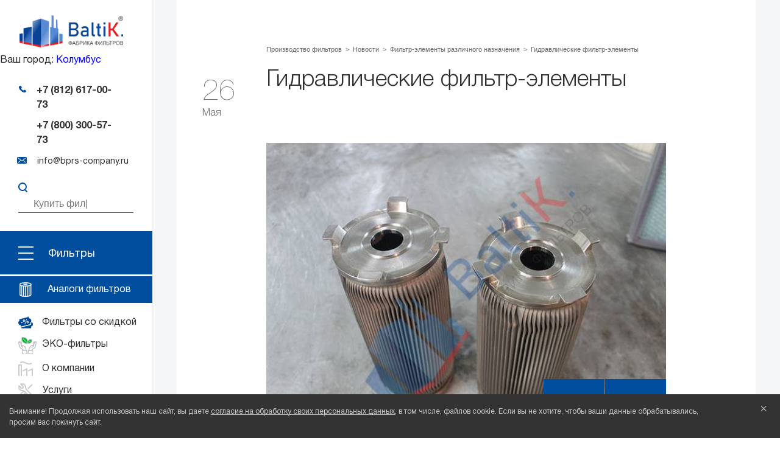

--- FILE ---
content_type: text/html; charset=UTF-8
request_url: https://www.bprs-company.ru/gidravlicheskie-filtr-elementyi
body_size: 31040
content:
<!DOCTYPE html>
<html lang="ru">
<head>
  <title>
    Гидравлические фильтр-элементы | Фабрика фильтров Baltik. Россия
  </title>
  <base href="https://www.bprs-company.ru/" />
  <link rel="canonical" href="https://www.bprs-company.ru/gidravlicheskie-filtr-elementyi" />
  <meta charset="UTF-8" />
  <meta name="description" content="Гидравлические фильтр-элементы - Новости о компании фабрика фильтров BaltiK"/>
  <meta name="keywords" content=""/>
  <meta content="width=device-width, initial-scale=1" name="viewport">
  <meta http-equiv="X-UA-Compatible" content="IE=edge">
  <meta name="yandex-verification" content="a7e0bf0d98a77542" />
  
  
  <link rel="apple-touch-icon" sizes="57x57" href="/fav/apple-icon-57x57.png">
    <link rel="apple-touch-icon" sizes="60x60" href="fav/apple-icon-60x60.png">
    <link rel="apple-touch-icon" sizes="72x72" href="/fav/apple-icon-72x72.png">
    <link rel="apple-touch-icon" sizes="76x76" href="/fav/apple-icon-76x76.png">
    <link rel="apple-touch-icon" sizes="114x114" href="/fav/apple-icon-114x114.png">
    <link rel="apple-touch-icon" sizes="120x120" href="/fav/apple-icon-120x120.png">
    <link rel="apple-touch-icon" sizes="144x144" href="/fav/apple-icon-144x144.png">
    <link rel="apple-touch-icon" sizes="152x152" href="/fav/apple-icon-152x152.png">
    <link rel="apple-touch-icon" sizes="180x180" href="/fav/apple-icon-180x180.png">
    <link rel="icon" type="image/png" sizes="192x192"  href="/fav/android-icon-192x192.png">
    <link rel="icon" type="image/png" sizes="32x32" href="/fav/favicon-32x32.png">
    <link rel="icon" type="image/png" sizes="96x96" href="/fav/favicon-96x96.png">
    <link rel="icon" type="image/png" sizes="16x16" href="/fav/favicon-16x16.png">
    <link rel="manifest" href="/fav/manifest.json">
    <link rel="preload" as="font" href="assets/fonts/HelveticaNeueCyr-Roman.woff2" crossorigin>
    <link rel="preload" as="font" href="assets/fonts/HelveticaNeueCyr-Bold.woff2" crossorigin>
    <link rel="preload" as="font" href="assets/fonts/HelveticaNeueCyr-Medium.woff2" crossorigin>
    <link rel="preload" as="font" href="assets/fonts/HelveticaNeueCyr-Light.woff2" crossorigin>
    <link rel="preload" as="font" href="assets/fonts/HelveticaNeueCyr-Black.woff2" crossorigin>
    <meta name="msapplication-TileColor" content="#ffffff">
    <meta name="msapplication-TileImage" content="/fav/ms-icon-144x144.png">
    <meta name="theme-color" content="#ffffff">


<link rel="stylesheet" href="/assets/components/minifyx/cache/styles_c369544f74.min.css" type="text/css" />
<link rel="stylesheet" href="/assets/css/my2.css?ver=1769647109">
<style>
    .homemap {overflow: hidden;}
</style>

<!--[if lt IE 9]>
<script src="https://cdnjs.cloudflare.com/ajax/libs/html5shiv/3.7.2/html5shiv.min.js"></script><![endif]-->




<!-- Top.Mail.Ru counter -->
<script>
var _tmr = window._tmr || (window._tmr = []);
_tmr.push({id: "3603965", type: "pageView", start: (new Date()).getTime()});
(function (d, w, id) {
  if (d.getElementById(id)) return;
  var ts = d.createElement("script"); ts.type = "text/javascript"; ts.async = true; ts.id = id;
  ts.src = "https://top-fwz1.mail.ru/js/code.js";
  var f = function () {var s = d.getElementsByTagName("script")[0]; s.parentNode.insertBefore(ts, s);};
  if (w.opera == "[object Opera]") { d.addEventListener("DOMContentLoaded", f, false); } else { f(); }
})(document, window, "tmr-code");
</script>
<noscript><div><img src="https://top-fwz1.mail.ru/counter?id=3603965;js=na" style="position:absolute;left:-9999px;" alt="Top.Mail.Ru" /></div></noscript>
<!-- /Top.Mail.Ru counter -->

<script>glConfig={"assetsUrl":"\/assets\/components\/gl\/","actionUrl":"\/assets\/components\/gl\/action.php","modalShow":true,"pageReload":true,"locationClass":"glCity"}</script>
<link rel="stylesheet" href="/assets/components/gl/css/web/default.css" type="text/css" />
<link rel="stylesheet" href="/assets/components/pdotools/css/pdopage.min.css" type="text/css" />
<script>pdoPage = {callbacks: {}, keys: {}, configs: {}};</script>
<link rel="stylesheet" href="/assets/components/ajaxform/css/default.css" type="text/css" />
</head>
<body class="ru">
    
    <!-- Yandex.Metrika counter -->
    <script>
       (function(m,e,t,r,i,k,a){m[i]=m[i]||function(){(m[i].a=m[i].a||[]).push(arguments)};
       m[i].l=1*new Date();k=e.createElement(t),a=e.getElementsByTagName(t)[0],k.async=1,k.src=r,a.parentNode.insertBefore(k,a)})
       (window, document, "script", "https://mc.yandex.ru/metrika/tag.js", "ym");
    
       ym(23312596, "init", {
            clickmap:true,
            trackLinks:true,
            accurateTrackBounce:true,
            webvisor:true
       });
    </script>
    <noscript><div><img src="https://mc.yandex.ru/watch/23312596" style="position:absolute; left:-9999px;" alt="яндекс метрика" /></div></noscript>
    <!-- /Yandex.Metrika counter -->
    
    
  
<div class="content__list">
    <div class="body_shadow"></div>
<div class="mobMenu" >
    <div  class="mobMenu__icon"><i></i><i></i><i></i></div>
    <a href="https://www.bprs-company.ru/" class="mobMenu__name"><span class="mobMenu__logo">Логотип</span></a>
</div>
  <div class="leftbarSmall">
    <div class="burderBtn"><span></span><span></span><span></span></div>
  </div>
  <div class="leftbar" id="leftbar">
      
    <a href="#" class="leftbar__close">x</a>
    <a href="https://www.bprs-company.ru/" class="leftbar__logo logo_ru"><img loading="lazy" data-src="/assets/img/logo.png" alt="«Baltik» - собственное производство промышленных фильтров" title="«Baltik»"/></a>
    <div class="header-location">Ваш город: <span class="gl-current-select"><span class="citylocation"></span></span></div>
    <div style="display: none;">
    <div class="gl-modal uk-modal">
        <div class="gl-default uk-modal-dialog">

            <h5>Ваш город —<b class="gl-city-name_ru"><span class="citylocation"></span></b>?
            </h5>

            <span class="btn-yes">Да </span>
            <span class="btn-change">Изменить </span>

            <ul class="gl-default-list" style="display: none;">
                <li>
    <span class="gl-list-location" data-id="143083" data-class="glCity">Ardabil</span>
</li>
            </ul>

        </div>

        <div class="gl-change-select uk-modal-dialog" style="display: none;">
            <h5>Выберите Ваш город</h5>

            <p class="desc">
                Введите название вашего города
            </p>

            <div class="gl-change-input-block">
                <select name="location" value="" style="width: 100%" class="select2 " multiple>
                </select>
                <span class="gl-select2-container"></span>
            </div>

            <ul class="gl-change-list">
                <li>
    <span class="gl-list-location" data-id="1486209" data-class="glCity">Екатеринбург</span>
</li>
<li>
    <span class="gl-list-location" data-id="551487" data-class="glCity">Казань</span>
</li>
<li>
    <span class="gl-list-location" data-id="524901" data-class="glCity">Москва</span>
</li>
<li>
    <span class="gl-list-location" data-id="1496747" data-class="glCity">Новосибирск</span>
</li>
<li>
    <span class="gl-list-location" data-id="498817" data-class="glCity">Санкт-Петербург</span>
</li>
            </ul>

        </div>

    </div>
</div>

<script>
    document.addEventListener("DOMContentLoaded", function(){
        if (1 == 1) {
            var citylocation = " Колумбус ";
            
        } else {
            var citylocation = " По умолчанию ";
        }
        document.querySelectorAll('.citylocation').forEach(el => {
            el.innerHTML = citylocation;
        })
        document.querySelectorAll('.q_city').forEach(el => {
            el.value = citylocation;
        })
    });
</script>
    <div class="phone">
      <div class="phone__icon"></div>
      <div class="phone__items">
          <a class="phone__item" href="tel:+78126170073">+7 (812) 617-00-73</a>
          <a class="phone__item" href="tel:+78003005773">+7 (800) 300-57-73</a>
      </div>
    </div>
    <a class="email" href="mailto:info@bprs-company.ru"><span class="email__icon"></span><span class="email__val">info@bprs-company.ru</span></a>
    
    <div class="search">
      <form action="poisk-po-sajtu" method="get">
        
        <a class="button-src" href="javascript:;" data-fancybox="modal2" data-src="#modal-search"><img class="lazy" src="/assets/img/search2.svg" alt="Найти фильтр"></a>
        <input  placeholder="Купить фильтр" name="search">
      </form>
    </div>
    <ul class="leftbarFilters__ul">
        <li>
            <a href="produkcziya" class="leftbarFilters"><span class="leftbarFilters__burger"><i></i><i></i><i></i></span><div class="leftbarFilters__name">Фильтры</div></a>
          <div class="popmenu">
              <div class="popmenu__lvl1" itemscope itemtype="http://schema.org/SiteNavigationElement">
                <div class="popmenu__search">
                  <div class="categoryFilters">
                    <form class="sisea-search-form2" action="search-results2-enter" method="get">
                      <input autocomplete="off" name="search" placeholder="введите артикул или название">
                      <button></button>
                    </form>
                     <div id="site-search-results2" class="site-search-results "></div>
                  </div>
                </div>
                <ul  class="" itemprop="about" itemscope itemtype="http://schema.org/ItemList"><li  class="first ar" itemprop="itemListElement" itemscope="" itemtype="http://schema.org/ItemList"><a href="vozdushnyie-kartridzhnyie-filtryi"  itemprop="url"><img loading="lazy" alt="Воздушные картриджные фильтры" data-src="/assets/cache_image/kategorii_kataloga/vozdushnye_kartridgnye_filtry/4_30x30_f73.png">Воздушные картриджные фильтры<meta itemprop="name" content="Воздушные картриджные фильтры" /></a><div class="popmenu__lvl2">
    <div class="popmenuImg"><img loading="lazy" alt="Воздушные картриджные фильтры" data-src="/assets/cache_image/kategorii_kataloga/vozdushnye_kartridgnye_filtry/vozdushnie__menu_329x124_fdd.jpg">
        <div class="popmenuImg__name">Воздушные картриджные фильтры</div>
    </div>
    <ul itemprop="itemListElement" itemscope itemtype="http://schema.org/ItemList"><li  class="first" itemprop="itemListElement" itemscope="" itemtype="http://schema.org/ItemList"><a href="dlya-peskostrujnogo-i-drobemetnogo-oborudovaniya"  itemprop="url"><img loading="lazy" alt="Фильтры для пескоструйного и дробеметного оборудования" data-src="/assets/cache_image/kategorii_kataloga/vozdushnye_kartridgnye_filtry/peskostryi_drobemet/peskostr_30x30_6cf.jpg">Фильтры для пескоструйного и дробеметного оборудования<meta itemprop="name" content="Фильтры для пескоструйного и дробеметного оборудования" /></a></li><li  itemprop="itemListElement" itemscope="" itemtype="http://schema.org/ItemList"><a href="dlya-lazernoj-rezki"  itemprop="url"><img loading="lazy" alt="Фильтры для лазерной резки" data-src="/assets/cache_image/kategorii_kataloga/vozdushnye_kartridgnye_filtry/lazernaya_rezka/lazer_30x30_6cf.jpg">Фильтры для лазерной резки<meta itemprop="name" content="Фильтры для лазерной резки" /></a></li><li  itemprop="itemListElement" itemscope="" itemtype="http://schema.org/ItemList"><a href="dlya-plazmennoj-rezki"  itemprop="url"><img loading="lazy" alt="Фильтры для плазменной резки" data-src="/assets/cache_image/kategorii_kataloga/vozdushnye_kartridgnye_filtry/plazmennaya_rezka/plazm_30x30_6cf.jpg">Фильтры для плазменной резки<meta itemprop="name" content="Фильтры для плазменной резки" /></a></li><li  itemprop="itemListElement" itemscope="" itemtype="http://schema.org/ItemList"><a href="smennyie-filtryi-dlya-oborudovaniya-ekovent"  itemprop="url"><img loading="lazy" alt="Сменные фильтры для оборудования ЭКОВЕНТ" data-src="/assets/cache_image/kategorii_kataloga/vozdushnye_kartridgnye_filtry/ekovent_30x30_6cf.jpg">Сменные фильтры для оборудования ЭКОВЕНТ<meta itemprop="name" content="Сменные фильтры для оборудования ЭКОВЕНТ" /></a></li><li  itemprop="itemListElement" itemscope="" itemtype="http://schema.org/ItemList"><a href="dlya-suxix-stroitelnyix-smesej"  itemprop="url"><img loading="lazy" alt="Фильтры для сыпучих материалов и силосов" data-src="/assets/cache_image/kategorii_kataloga/vozdushnye_kartridgnye_filtry/suhie_stroitelnye_smesi/sypuchie_30x30_6cf.jpg">Фильтры для сыпучих материалов и силосов<meta itemprop="name" content="Фильтры для сыпучих материалов и силосов" /></a></li><li  itemprop="itemListElement" itemscope="" itemtype="http://schema.org/ItemList"><a href="dlya-linij-poroshkovoj-okraski"  itemprop="url"><img loading="lazy" alt="Фильтры для порошковой покраски" data-src="/assets/cache_image/kategorii_kataloga/vozdushnye_kartridgnye_filtry/poroshkovaya_okraska/poroshk_30x30_6cf.jpg">Фильтры для порошковой покраски<meta itemprop="name" content="Фильтры для порошковой покраски" /></a></li><li  itemprop="itemListElement" itemscope="" itemtype="http://schema.org/ItemList"><a href="dlya-derevoobrabatyivayushih-predpriyatiy"  itemprop="url"><img loading="lazy" alt="Фильтры для деревообрабатывающих предприятий" data-src="/assets/cache_image/kategorii_kataloga/vozdushnye_kartridgnye_filtry/dlya_derevoobrabatyvayshih_promyshlennostei/derevoobr_30x30_6cf.jpg">Фильтры для деревообрабатывающих предприятий<meta itemprop="name" content="Фильтры для деревообрабатывающих предприятий" /></a></li><li  itemprop="itemListElement" itemscope="" itemtype="http://schema.org/ItemList"><a href="filtryi-dlya-svarochnyix-proczessov-pajki-i-metalloobrabotki"  itemprop="url"><img loading="lazy" alt="Фильтры для сварочных процессов, пайки и металлообработки" data-src="/assets/cache_image/kategorii_kataloga/vozdushnye_kartridgnye_filtry/svarochnye_30x30_6cf.jpg">Фильтры для сварочных процессов, пайки и металлообработки<meta itemprop="name" content="Фильтры для сварочных процессов, пайки и металлообработки" /></a></li><li  itemprop="itemListElement" itemscope="" itemtype="http://schema.org/ItemList"><a href="filtr-fpcz-d325-d210-h800-004-10pr-130-nsb"  itemprop="url"><img loading="lazy" alt="Фильтр ФПЦ-D325-D210-H800-004-10Пр-130-НСб" data-src="/assets/cache_image/2023/QUICK-FIX_30x30_6cf.jpg">Фильтр ФПЦ-D325-D210-H800-004-10Пр-130-НСб<meta itemprop="name" content="Фильтр ФПЦ-D325-D210-H800-004-10Пр-130-НСб" /></a></li><li  itemprop="itemListElement" itemscope="" itemtype="http://schema.org/ItemList"><a href="ploskie-kartridzhi"  itemprop="url"><img loading="lazy" alt="Плоские картриджи" data-src="/assets/cache_image/kategorii_kataloga/filtruyushhie-elementyi-tipa-polypleat/fp_30x30_6cf.jpg">Плоские картриджи<meta itemprop="name" content="Плоские картриджи" /></a></li><li  itemprop="itemListElement" itemscope="" itemtype="http://schema.org/ItemList"><a href="filtryi-fpcz"  itemprop="url"><img loading="lazy" alt="Фильтры ФПЦ" data-src="/assets/cache_image/assets/img/2_30x30_6cf.jpg">Фильтры ФПЦ<meta itemprop="name" content="Фильтры ФПЦ" /></a></li><li  itemprop="itemListElement" itemscope="" itemtype="http://schema.org/ItemList"><a href="kartridzhi-filtruyushhie-sovplim"  itemprop="url"><img loading="lazy" alt="Воздушные картриджи СовПлим" data-src="/assets/cache_image/resources/225/cart-c_30x30_7b3.gif">Воздушные картриджи СовПлим<meta itemprop="name" content="Воздушные картриджи СовПлим" /></a></li><li  itemprop="itemListElement" itemscope="" itemtype="http://schema.org/ItemList"><a href="kartridzhnyie-vozdushnyie-filtryi-dlya-ustanovok-fmks-foks"  itemprop="url"><img loading="lazy" alt="Картриджные воздушные фильтры для установок ФМКС (ФОКС)" data-src="/assets/cache_image/kategorii_kataloga/vozdushnye_kartridgnye_filtry/FMKS_30x30_6cf.jpg">Картриджные воздушные фильтры для установок ФМКС (ФОКС)<meta itemprop="name" content="Картриджные воздушные фильтры для установок ФМКС (ФОКС)" /></a></li><li  itemprop="itemListElement" itemscope="" itemtype="http://schema.org/ItemList"><a href="filtruyushhie-elementyi-fev-serii-vozdux-analogi"  itemprop="url"><img loading="lazy" alt="Фильтрующие элементы ФЭВ серии «Воздух» (аналоги)" data-src="/assets/cache_image/2024/31-01_30x30_6cf.jpg">Фильтрующие элементы ФЭВ серии «Воздух» (аналоги)<meta itemprop="name" content="Фильтрующие элементы ФЭВ серии «Воздух» (аналоги)" /></a></li><li  itemprop="itemListElement" itemscope="" itemtype="http://schema.org/ItemList"><a href="kartridzhnyie-vozdushnyie-filtryi-fvkart"  itemprop="url"><img loading="lazy" alt="Картриджные воздушные фильтры - ФВКАРТ" data-src="/assets/cache_image/kategorii_kataloga/vozdushnye_kartridgnye_filtry/5853447107ffa_30x30_6cf.jpg">Картриджные воздушные фильтры - ФВКАРТ<meta itemprop="name" content="Картриджные воздушные фильтры - ФВКАРТ" /></a></li><li  class="last" itemprop="itemListElement" itemscope="" itemtype="http://schema.org/ItemList"><a href="filtr-kartridzhi-fmz"  itemprop="url"><img loading="lazy" alt="Фильтр-картриджи FMZ" data-src="/assets/cache_image/kategorii_kataloga/vozdushnye_kartridgnye_filtry/5853447107ffa_30x30_6cf.jpg">Фильтр-картриджи FMZ<meta itemprop="name" content="Фильтр-картриджи FMZ" /></a></li></ul>
</div></li><li  class="ar" itemprop="itemListElement" itemscope="" itemtype="http://schema.org/ItemList"><a href="analogi-filtrov"  itemprop="url"><img loading="lazy" alt="Аналоги фильтров известных брендов" data-src="/assets/cache_image/kategorii_kataloga/vozdushnye_kartridgnye_filtry/postavki_evropeiskih_f_e/donaldson_30x30_6cf.jpg">Аналоги фильтров известных брендов<meta itemprop="name" content="Аналоги фильтров известных брендов" /></a><div class="popmenu__lvl2">
    <div class="popmenuImg"><img loading="lazy" alt="Аналоги фильтров известных брендов" data-src="/assets/cache_image/kategorii_kataloga/vozdushnye_kartridgnye_filtry/postavki_evropeiskih_f_e/donaldson_329x124_fdd.jpg">
        <div class="popmenuImg__name">Аналоги фильтров известных брендов</div>
    </div>
    <ul itemprop="itemListElement" itemscope itemtype="http://schema.org/ItemList"><li  class="first" itemprop="itemListElement" itemscope="" itemtype="http://schema.org/ItemList"><a href="aaf"  itemprop="url"><img loading="lazy" alt="AAF" data-src="/assets/cache_image/brand/AAF_30x30_f73.png">AAF<meta itemprop="name" content="AAF" /></a></li><li  itemprop="itemListElement" itemscope="" itemtype="http://schema.org/ItemList"><a href="aef"  itemprop="url"><img loading="lazy" alt="AEF" data-src="/assets/cache_image/brand/aef_30x30_6cf.jpg">AEF<meta itemprop="name" content="AEF" /></a></li><li  itemprop="itemListElement" itemscope="" itemtype="http://schema.org/ItemList"><a href="brand-aerzen"  itemprop="url"><img loading="lazy" alt="Aerzen" data-src="/assets/cache_image/brand/Aerzen_30x30_f73.png">Aerzen<meta itemprop="name" content="Aerzen" /></a></li><li  itemprop="itemListElement" itemscope="" itemtype="http://schema.org/ItemList"><a href="brand-airfil"  itemprop="url"><img loading="lazy" alt="Airfil" data-src="/assets/cache_image/brand/airfil_30x30_f73.png">Airfil<meta itemprop="name" content="Airfil" /></a></li><li  itemprop="itemListElement" itemscope="" itemtype="http://schema.org/ItemList"><a href="airlanco"  itemprop="url"><img loading="lazy" alt="AIRLANCO" data-src="/assets/cache_image/brand/AIRLANCO-logo_30x30_6cf.jpg">AIRLANCO<meta itemprop="name" content="AIRLANCO" /></a></li><li  itemprop="itemListElement" itemscope="" itemtype="http://schema.org/ItemList"><a href="brand-ajan"  itemprop="url"><img loading="lazy" alt="Ajan" data-src="/assets/cache_image/brand/ajan_30x30_6cf.jpg">Ajan<meta itemprop="name" content="Ajan" /></a></li><li  itemprop="itemListElement" itemscope="" itemtype="http://schema.org/ItemList"><a href="brand-alju"  itemprop="url"><img loading="lazy" alt="Alju" data-src="/assets/cache_image/brand/ALJU_30x30_f73.png">Alju<meta itemprop="name" content="Alju" /></a></li><li  itemprop="itemListElement" itemscope="" itemtype="http://schema.org/ItemList"><a href="altair"  itemprop="url"><img loading="lazy" alt="Altair" data-src="/assets/cache_image/brand/altair_30x30_6cf.jpg">Altair<meta itemprop="name" content="Altair" /></a></li><li  itemprop="itemListElement" itemscope="" itemtype="http://schema.org/ItemList"><a href="brand-ardesia"  itemprop="url"><img loading="lazy" alt="Ardesia" data-src="/assets/cache_image/brand/Ardesia_30x30_f73.png">Ardesia<meta itemprop="name" content="Ardesia" /></a></li><li  itemprop="itemListElement" itemscope="" itemtype="http://schema.org/ItemList"><a href="brand-asso"  itemprop="url"><img loading="lazy" alt="ASSO" data-src="/assets/cache_image/brand/ASSO_30x30_6cf.jpg">ASSO<meta itemprop="name" content="ASSO" /></a></li><li  itemprop="itemListElement" itemscope="" itemtype="http://schema.org/ItemList"><a href="atrix"  itemprop="url"><img loading="lazy" alt="ATRIX" data-src="/assets/cache_image/brand/atrix_30x30_6cf.jpg">ATRIX<meta itemprop="name" content="ATRIX" /></a></li><li  itemprop="itemListElement" itemscope="" itemtype="http://schema.org/ItemList"><a href="brand-bemakor"  itemprop="url"><img loading="lazy" alt="Bemakor" data-src="/assets/cache_image/brand/bemakor-1_30x30_6cf.jpg">Bemakor<meta itemprop="name" content="Bemakor" /></a></li><li  itemprop="itemListElement" itemscope="" itemtype="http://schema.org/ItemList"><a href="brand-blastcor"  itemprop="url"><img loading="lazy" alt="Blastcor" data-src="/assets/cache_image/brand/Blastcor_30x30_f73.png">Blastcor<meta itemprop="name" content="Blastcor" /></a></li><li  itemprop="itemListElement" itemscope="" itemtype="http://schema.org/ItemList"><a href="breezart"  itemprop="url"><img loading="lazy" alt="Breezart" data-src="/assets/cache_image/brand/breezart_30x30_6cf.jpg">Breezart<meta itemprop="name" content="Breezart" /></a></li><li  itemprop="itemListElement" itemscope="" itemtype="http://schema.org/ItemList"><a href="busch"  itemprop="url"><img loading="lazy" alt="Busch" data-src="/assets/cache_image/brand/busch_30x30_f73.png">Busch<meta itemprop="name" content="Busch" /></a></li><li  itemprop="itemListElement" itemscope="" itemtype="http://schema.org/ItemList"><a href="brand-camfi-farr"  itemprop="url"><img loading="lazy" alt="Camfil Farr" data-src="/assets/cache_image/brand/camfillFarr_30x30_f73.png">Camfil Farr<meta itemprop="name" content="Camfil Farr" /></a></li><li  itemprop="itemListElement" itemscope="" itemtype="http://schema.org/ItemList"><a href="brand-cams"  itemprop="url"><img loading="lazy" alt="CAMS" data-src="/assets/cache_image/brand/cams_30x30_6cf.jpg">CAMS<meta itemprop="name" content="CAMS" /></a></li><li  itemprop="itemListElement" itemscope="" itemtype="http://schema.org/ItemList"><a href="brand-carlo-banfi"  itemprop="url"><img loading="lazy" alt="Carlo Banfi" data-src="/assets/cache_image/brand/Carlo-Banfi_30x30_f73.png">Carlo Banfi<meta itemprop="name" content="Carlo Banfi" /></a></li><li  itemprop="itemListElement" itemscope="" itemtype="http://schema.org/ItemList"><a href="clark-filter"  itemprop="url"><img loading="lazy" alt="Clark Filter" data-src="/assets/cache_image/brand/Brands_Clark-Filter_444x300_30x30_f73.png">Clark Filter<meta itemprop="name" content="Clark Filter" /></a></li><li  itemprop="itemListElement" itemscope="" itemtype="http://schema.org/ItemList"><a href="coima"  itemprop="url"><img loading="lazy" alt="Coima" data-src="/assets/cache_image/brand/coima_30x30_6cf.jpg">Coima<meta itemprop="name" content="Coima" /></a></li><li  itemprop="itemListElement" itemscope="" itemtype="http://schema.org/ItemList"><a href="brand-cogeim-europe"  itemprop="url"><img loading="lazy" alt="Cogeim Europe" data-src="/assets/cache_image/brand/Cogeim-Europe_30x30_6cf.jpg">Cogeim Europe<meta itemprop="name" content="Cogeim Europe" /></a></li><li  itemprop="itemListElement" itemscope="" itemtype="http://schema.org/ItemList"><a href="brand-contracor"  itemprop="url"><img loading="lazy" alt="Contracor" data-src="/assets/cache_image/brand/conracor-2_30x30_6cf.jpg">Contracor<meta itemprop="name" content="Contracor" /></a></li><li  itemprop="itemListElement" itemscope="" itemtype="http://schema.org/ItemList"><a href="brand-cuno"  itemprop="url"><img loading="lazy" alt="Cuno" data-src="/assets/cache_image/brand/Cuno_30x30_6cf.jpg">Cuno<meta itemprop="name" content="Cuno" /></a></li><li  itemprop="itemListElement" itemscope="" itemtype="http://schema.org/ItemList"><a href="dce"  itemprop="url"><img loading="lazy" alt="DCE" data-src="/assets/cache_image/brand/DCE_30x30_f73.png">DCE<meta itemprop="name" content="DCE" /></a></li><li  itemprop="itemListElement" itemscope="" itemtype="http://schema.org/ItemList"><a href="ds-filter"  itemprop="url"><img loading="lazy" alt="DS фильтр" data-src="/assets/cache_image/brand/ds_30x30_6cf.jpg">DS фильтр<meta itemprop="name" content="DS фильтр" /></a></li><li  itemprop="itemListElement" itemscope="" itemtype="http://schema.org/ItemList"><a href="defil"  itemprop="url"><img loading="lazy" alt="DEFIL" data-src="/assets/cache_image/brand/defil_30x30_6cf.jpg">DEFIL<meta itemprop="name" content="DEFIL" /></a></li><li  itemprop="itemListElement" itemscope="" itemtype="http://schema.org/ItemList"><a href="donaldson-torit"  itemprop="url"><img loading="lazy" alt="Donaldson Torit" data-src="/assets/cache_image/brand/donaldson_30x30_6cf.jpg">Donaldson Torit<meta itemprop="name" content="Donaldson Torit" /></a></li><li  itemprop="itemListElement" itemscope="" itemtype="http://schema.org/ItemList"><a href="elsisan"  itemprop="url"><img loading="lazy" alt="ELSISAN" data-src="/assets/cache_image/brand/ELSISAN_logo_30x30_6cf.jpg">ELSISAN<meta itemprop="name" content="ELSISAN" /></a></li><li  itemprop="itemListElement" itemscope="" itemtype="http://schema.org/ItemList"><a href="ekofil"  itemprop="url"><img loading="lazy" alt="Ekofil" data-src="/assets/cache_image/brand/ekofil_30x30_6cf.jpg">Ekofil<meta itemprop="name" content="Ekofil" /></a></li><li  itemprop="itemListElement" itemscope="" itemtype="http://schema.org/ItemList"><a href="brand-esab"  itemprop="url"><img loading="lazy" alt="ESAB" data-src="/assets/cache_image/brand/esab_30x30_7b3.gif">ESAB<meta itemprop="name" content="ESAB" /></a></li><li  itemprop="itemListElement" itemscope="" itemtype="http://schema.org/ItemList"><a href="esta"  itemprop="url"><img loading="lazy" alt="ESTA" data-src="/assets/cache_image/brand/ESTA_30x30_6cf.jpg">ESTA<meta itemprop="name" content="ESTA" /></a></li><li  itemprop="itemListElement" itemscope="" itemtype="http://schema.org/ItemList"><a href="exmot"  itemprop="url"><img loading="lazy" alt="EXMOT" data-src="/assets/cache_image/brand/exmot_30x30_6cf.jpg">EXMOT<meta itemprop="name" content="EXMOT" /></a></li><li  itemprop="itemListElement" itemscope="" itemtype="http://schema.org/ItemList"><a href="extor"  itemprop="url"><img loading="lazy" alt="Extor" data-src="/assets/cache_image/brand/Extor_30x30_6cf.jpg">Extor<meta itemprop="name" content="Extor" /></a></li><li  itemprop="itemListElement" itemscope="" itemtype="http://schema.org/ItemList"><a href="fcr"  itemprop="url"><img loading="lazy" alt="FCR" data-src="/assets/cache_image/brand/fcr_30x30_f73.png">FCR<meta itemprop="name" content="FCR" /></a></li><li  itemprop="itemListElement" itemscope="" itemtype="http://schema.org/ItemList"><a href="brand-felder"  itemprop="url"><img loading="lazy" alt="Felder" data-src="/assets/cache_image/brand/FELDER-Logo_30x30_6cf.jpg">Felder<meta itemprop="name" content="Felder" /></a></li><li  itemprop="itemListElement" itemscope="" itemtype="http://schema.org/ItemList"><a href="fercell"  itemprop="url"><img loading="lazy" alt="FERCELL" data-src="/assets/cache_image/brand/Fercell_30x30_6cf.jpg">FERCELL<meta itemprop="name" content="FERCELL" /></a></li><li  itemprop="itemListElement" itemscope="" itemtype="http://schema.org/ItemList"><a href="filtration-group-mahle"  itemprop="url"><img loading="lazy" alt="Filtration Group (Mahle)" data-src="/assets/cache_image/brand/FG-Mahle_30x30_f73.png">Filtration Group (Mahle)<meta itemprop="name" content="Filtration Group (Mahle)" /></a></li><li  itemprop="itemListElement" itemscope="" itemtype="http://schema.org/ItemList"><a href="brand-filcar"  itemprop="url"><img loading="lazy" alt="Filcar" data-src="/assets/cache_image/brand/Filcar_30x30_f73.png">Filcar<meta itemprop="name" content="Filcar" /></a></li><li  itemprop="itemListElement" itemscope="" itemtype="http://schema.org/ItemList"><a href="brand-filtron"  itemprop="url"><img loading="lazy" alt="Filtron" data-src="/assets/cache_image/brand/Filtron_30x30_6cf.jpg">Filtron<meta itemprop="name" content="Filtron" /></a></li><li  itemprop="itemListElement" itemscope="" itemtype="http://schema.org/ItemList"><a href="flektgroup-gea"  itemprop="url"><img loading="lazy" alt="FläktGroup GEA" data-src="/assets/cache_image/brand/FläktGroup GEA_30x30_f73.png">FläktGroup GEA<meta itemprop="name" content="FläktGroup GEA" /></a></li><li  itemprop="itemListElement" itemscope="" itemtype="http://schema.org/ItemList"><a href="flsmidth-flsmidth"  itemprop="url"><img loading="lazy" alt="FLSmidth (F.L.Smidth)" data-src="/assets/cache_image/brand/FlSmidth_Logo.svg_30x30_f73.png">FLSmidth (F.L.Smidth)<meta itemprop="name" content="FLSmidth (F.L.Smidth)" /></a></li><li  itemprop="itemListElement" itemscope="" itemtype="http://schema.org/ItemList"><a href="freudenberg"  itemprop="url"><img loading="lazy" alt="FREUDENBERG" data-src="/assets/cache_image/brand/FREUDENBERG_30x30_6cf.jpg">FREUDENBERG<meta itemprop="name" content="FREUDENBERG" /></a></li><li  itemprop="itemListElement" itemscope="" itemtype="http://schema.org/ItemList"><a href="friwo"  itemprop="url"><img loading="lazy" alt="FRIWO" data-src="/assets/cache_image/brand/friwo_30x30_7b3.gif">FRIWO<meta itemprop="name" content="FRIWO" /></a></li><li  itemprop="itemListElement" itemscope="" itemtype="http://schema.org/ItemList"><a href="fuchs-umwelttechnik"  itemprop="url"><img loading="lazy" alt="FUCHS UMWELTTECHNIK" data-src="/assets/cache_image/brand/FUCHS_UMWELTTECHNIK_30x30_f73.png">FUCHS UMWELTTECHNIK<meta itemprop="name" content="FUCHS UMWELTTECHNIK" /></a></li><li  itemprop="itemListElement" itemscope="" itemtype="http://schema.org/ItemList"><a href="brand-gietart"  itemprop="url"><img loading="lazy" alt="Gietart" data-src="/assets/cache_image/brand/Gietart_30x30_f73.png">Gietart<meta itemprop="name" content="Gietart" /></a></li><li  itemprop="itemListElement" itemscope="" itemtype="http://schema.org/ItemList"><a href="gore-tex"  itemprop="url"><img loading="lazy" alt="GORE-TEX" data-src="/assets/cache_image/brand/gore_30x30_6cf.jpg">GORE-TEX<meta itemprop="name" content="GORE-TEX" /></a></li><li  itemprop="itemListElement" itemscope="" itemtype="http://schema.org/ItemList"><a href="brand-gostol-tst"  itemprop="url"><img loading="lazy" alt="Gostol TST" data-src="/assets/cache_image/brand/gostol_30x30_6cf.jpg">Gostol TST<meta itemprop="name" content="Gostol TST" /></a></li><li  itemprop="itemListElement" itemscope="" itemtype="http://schema.org/ItemList"><a href="brand-hennlich"  itemprop="url"><img loading="lazy" alt="Hennlich" data-src="/assets/cache_image/brand/hennlich_logotyp_cz_křivky_9_30x30_f73.png">Hennlich<meta itemprop="name" content="Hennlich" /></a></li><li  itemprop="itemListElement" itemscope="" itemtype="http://schema.org/ItemList"><a href="hilco"  itemprop="url"><img loading="lazy" alt="HILCO" data-src="/assets/cache_image/brand/hilco_30x30_6cf.jpg">HILCO<meta itemprop="name" content="HILCO" /></a></li><li  itemprop="itemListElement" itemscope="" itemtype="http://schema.org/ItemList"><a href="imas"  itemprop="url"><img loading="lazy" alt="IMAS" data-src="/assets/cache_image/brand/imas_30x30_6cf.jpg">IMAS<meta itemprop="name" content="IMAS" /></a></li><li  itemprop="itemListElement" itemscope="" itemtype="http://schema.org/ItemList"><a href="infastaub"  itemprop="url"><img loading="lazy" alt="Infastaub" data-src="/assets/cache_image/brand/INFASTAUB_30x30_6cf.jpg">Infastaub<meta itemprop="name" content="Infastaub" /></a></li><li  itemprop="itemListElement" itemscope="" itemtype="http://schema.org/ItemList"><a href="brand-jet"  itemprop="url"><img loading="lazy" alt="Jet" data-src="/assets/cache_image/brand/jet_30x30_f73.png">Jet<meta itemprop="name" content="Jet" /></a></li><li  itemprop="itemListElement" itemscope="" itemtype="http://schema.org/ItemList"><a href="brand-kaltenbach"  itemprop="url"><img loading="lazy" alt="Kaltenbach" data-src="/assets/cache_image/brand/Kaltenbach_30x30_6cf.jpg">Kaltenbach<meta itemprop="name" content="Kaltenbach" /></a></li><li  itemprop="itemListElement" itemscope="" itemtype="http://schema.org/ItemList"><a href="keller"  itemprop="url"><img loading="lazy" alt="KELLER" data-src="/assets/cache_image/brand/keller_logo_30x30_6cf.jpg">KELLER<meta itemprop="name" content="KELLER" /></a></li><li  itemprop="itemListElement" itemscope="" itemtype="http://schema.org/ItemList"><a href="brand-kemper"  itemprop="url"><img loading="lazy" alt="Kemper" data-src="/assets/cache_image/brand/Kemper_30x30_f73.png">Kemper<meta itemprop="name" content="Kemper" /></a></li><li  itemprop="itemListElement" itemscope="" itemtype="http://schema.org/ItemList"><a href="kiess"  itemprop="url"><img loading="lazy" alt="KIESS" data-src="/assets/cache_image/brand/kiess_30x30_6cf.jpg">KIESS<meta itemprop="name" content="KIESS" /></a></li><li  itemprop="itemListElement" itemscope="" itemtype="http://schema.org/ItemList"><a href="brand-klimavent"  itemprop="url"><img loading="lazy" alt="KLIMAWENT" data-src="/assets/cache_image/brand/199-40_30x30_f73.png">KLIMAWENT<meta itemprop="name" content="KLIMAWENT" /></a></li><li  itemprop="itemListElement" itemscope="" itemtype="http://schema.org/ItemList"><a href="knuth"  itemprop="url"><img loading="lazy" alt="KNUTH" data-src="/assets/cache_image/brand/KNUTH_30x30_f73.png">KNUTH<meta itemprop="name" content="KNUTH" /></a></li><li  itemprop="itemListElement" itemscope="" itemtype="http://schema.org/ItemList"><a href="kom-eco"  itemprop="url"><img loading="lazy" alt="KOM-ECO" data-src="/assets/cache_image/brand/KOM-ECO_30x30_f73.png">KOM-ECO<meta itemprop="name" content="KOM-ECO" /></a></li><li  itemprop="itemListElement" itemscope="" itemtype="http://schema.org/ItemList"><a href="korf"  itemprop="url"><img loading="lazy" alt="Korf" data-src="/assets/cache_image/brand/korf_30x30_6cf.jpg">Korf<meta itemprop="name" content="Korf" /></a></li><li  itemprop="itemListElement" itemscope="" itemtype="http://schema.org/ItemList"><a href="komfovent"  itemprop="url"><img loading="lazy" alt="Komfovent" data-src="/assets/cache_image/brand/komfovent_30x30_6cf.jpg">Komfovent<meta itemprop="name" content="Komfovent" /></a></li><li  itemprop="itemListElement" itemscope="" itemtype="http://schema.org/ItemList"><a href="lessar"  itemprop="url"><img loading="lazy" alt="Lessar" data-src="/assets/cache_image/brand/lessar_30x30_6cf.jpg">Lessar<meta itemprop="name" content="Lessar" /></a></li><li  itemprop="itemListElement" itemscope="" itemtype="http://schema.org/ItemList"><a href="lincoln"  itemprop="url"><img loading="lazy" alt="LINCOLN" data-src="/assets/cache_image/brand/LINCOLN_30x30_6cf.jpg">LINCOLN<meta itemprop="name" content="LINCOLN" /></a></li><li  itemprop="itemListElement" itemscope="" itemtype="http://schema.org/ItemList"><a href="mann-hummel"  itemprop="url"><img loading="lazy" alt="MANN HUMMEL" data-src="/assets/cache_image/brand/MANN HUMMEL_30x30_6cf.jpg">MANN HUMMEL<meta itemprop="name" content="MANN HUMMEL" /></a></li><li  itemprop="itemListElement" itemscope="" itemtype="http://schema.org/ItemList"><a href="maromi-sangyo"  itemprop="url"><img loading="lazy" alt="MAROMI SANGYO" data-src="/assets/cache_image/brand/MAROMI_SANGYO_30x30_6cf.jpg">MAROMI SANGYO<meta itemprop="name" content="MAROMI SANGYO" /></a></li><li  itemprop="itemListElement" itemscope="" itemtype="http://schema.org/ItemList"><a href="mature-polska"  itemprop="url"><img loading="lazy" alt="MATURE POLSKA" data-src="/assets/cache_image/brand/maturepolska_30x30_6cf.jpg">MATURE POLSKA<meta itemprop="name" content="MATURE POLSKA" /></a></li><li  itemprop="itemListElement" itemscope="" itemtype="http://schema.org/ItemList"><a href="menerga"  itemprop="url"><img loading="lazy" alt="Menerga" data-src="/assets/cache_image/brand/menerga_30x30_6cf.jpg">Menerga<meta itemprop="name" content="Menerga" /></a></li><li  itemprop="itemListElement" itemscope="" itemtype="http://schema.org/ItemList"><a href="brand-mhg"  itemprop="url"><img loading="lazy" alt="MHG" data-src="/assets/cache_image/brand/mhg_30x30_6cf.jpg">MHG<meta itemprop="name" content="MHG" /></a></li><li  itemprop="itemListElement" itemscope="" itemtype="http://schema.org/ItemList"><a href="brand-mix"  itemprop="url"><img loading="lazy" alt="MIX" data-src="/assets/cache_image/brand/mix_30x30_f73.png">MIX<meta itemprop="name" content="MIX" /></a></li><li  itemprop="itemListElement" itemscope="" itemtype="http://schema.org/ItemList"><a href="naf"  itemprop="url"><img loading="lazy" alt="NAF" data-src="/assets/cache_image/brand/naf_30x30_6cf.jpg">NAF<meta itemprop="name" content="NAF" /></a></li><li  itemprop="itemListElement" itemscope="" itemtype="http://schema.org/ItemList"><a href="brand-nederman"  itemprop="url"><img loading="lazy" alt="Nederman" data-src="/assets/cache_image/brand/nederman-il_30x30_7b3.gif">Nederman<meta itemprop="name" content="Nederman" /></a></li><li  itemprop="itemListElement" itemscope="" itemtype="http://schema.org/ItemList"><a href="nordic-air-filtration"  itemprop="url"><img loading="lazy" alt="Nordic Air Filtration" data-src="/assets/cache_image/brand/logo_hoch_edit_stm_30x30_6cf.jpg">Nordic Air Filtration<meta itemprop="name" content="Nordic Air Filtration" /></a></li><li  itemprop="itemListElement" itemscope="" itemtype="http://schema.org/ItemList"><a href="nordson"  itemprop="url"><img loading="lazy" alt="Nordson" data-src="/assets/cache_image/brand/nordson_30x30_f73.png">Nordson<meta itemprop="name" content="Nordson" /></a></li><li  itemprop="itemListElement" itemscope="" itemtype="http://schema.org/ItemList"><a href="brand-omsg"  itemprop="url"><img loading="lazy" alt="OMSG" data-src="/assets/cache_image/brand/OMSG_30x30_f73.png">OMSG<meta itemprop="name" content="OMSG" /></a></li><li  itemprop="itemListElement" itemscope="" itemtype="http://schema.org/ItemList"><a href="brand-omt"  itemprop="url"><img loading="lazy" alt="OMT" data-src="/assets/cache_image/brand/OMT_30x30_6cf.jpg">OMT<meta itemprop="name" content="OMT" /></a></li><li  itemprop="itemListElement" itemscope="" itemtype="http://schema.org/ItemList"><a href="brand-oteco"  itemprop="url"><img loading="lazy" alt="Oteco" data-src="/assets/cache_image/brand/Oteco_30x30_6cf.jpg">Oteco<meta itemprop="name" content="Oteco" /></a></li><li  itemprop="itemListElement" itemscope="" itemtype="http://schema.org/ItemList"><a href="sharp"  itemprop="url"><img loading="lazy" alt="SHARP" data-src="/assets/cache_image/brand/sharp_30x30_6cf.jpg">SHARP<meta itemprop="name" content="SHARP" /></a></li><li  itemprop="itemListElement" itemscope="" itemtype="http://schema.org/ItemList"><a href="remark-kayser"  itemprop="url"><img loading="lazy" alt="Remark-Kayser" data-src="/assets/cache_image/brand/Remark-Kayser_30x30_f73.png">Remark-Kayser<meta itemprop="name" content="Remark-Kayser" /></a></li><li  itemprop="itemListElement" itemscope="" itemtype="http://schema.org/ItemList"><a href="remark"  itemprop="url"><img loading="lazy" alt="Remark" data-src="/assets/cache_image/brand/remark_30x30_6cf.jpg">Remark<meta itemprop="name" content="Remark" /></a></li><li  itemprop="itemListElement" itemscope="" itemtype="http://schema.org/ItemList"><a href="brand-rosler"  itemprop="url"><img loading="lazy" alt="Rosler" data-src="/assets/cache_image/brand/rosler_30x30_f73.png">Rosler<meta itemprop="name" content="Rosler" /></a></li><li  itemprop="itemListElement" itemscope="" itemtype="http://schema.org/ItemList"><a href="samsung"  itemprop="url"><img loading="lazy" alt="SAMSUNG" data-src="/assets/cache_image/brand/samsung-logo_30x30_6cf.jpg">SAMSUNG<meta itemprop="name" content="SAMSUNG" /></a></li><li  itemprop="itemListElement" itemscope="" itemtype="http://schema.org/ItemList"><a href="brand-schlick"  itemprop="url"><img loading="lazy" alt="Schlick" data-src="/assets/cache_image/brand/Schlick_30x30_6cf.jpg">Schlick<meta itemprop="name" content="Schlick" /></a></li><li  itemprop="itemListElement" itemscope="" itemtype="http://schema.org/ItemList"><a href="brand-sciteex"  itemprop="url"><img loading="lazy" alt="Sciteex" data-src="/assets/cache_image/brand/Sciteex_30x30_6cf.jpg">Sciteex<meta itemprop="name" content="Sciteex" /></a></li><li  itemprop="itemListElement" itemscope="" itemtype="http://schema.org/ItemList"><a href="brand-scutti"  itemprop="url"><img loading="lazy" alt="Scutti" data-src="/assets/cache_image/brand/scutti_30x30_f73.png">Scutti<meta itemprop="name" content="Scutti" /></a></li><li  itemprop="itemListElement" itemscope="" itemtype="http://schema.org/ItemList"><a href="sideros"  itemprop="url"><img loading="lazy" alt="SIDEROS" data-src="/assets/cache_image/brand/sideros_logo_30x30_6cf.jpg">SIDEROS<meta itemprop="name" content="SIDEROS" /></a></li><li  itemprop="itemListElement" itemscope="" itemtype="http://schema.org/ItemList"><a href="shuft"  itemprop="url"><img loading="lazy" alt="Shuft" data-src="/assets/cache_image/brand/shuft_30x30_6cf.jpg">Shuft<meta itemprop="name" content="Shuft" /></a></li><li  itemprop="itemListElement" itemscope="" itemtype="http://schema.org/ItemList"><a href="brand-slf"  itemprop="url"><img loading="lazy" alt="SLF" data-src="/assets/cache_image/brand/SLF_30x30_6cf.jpg">SLF<meta itemprop="name" content="SLF" /></a></li><li  itemprop="itemListElement" itemscope="" itemtype="http://schema.org/ItemList"><a href="brand-solberg"  itemprop="url"><img loading="lazy" alt="Solberg" data-src="/assets/cache_image/brand/Solberg_30x30_6cf.jpg">Solberg<meta itemprop="name" content="Solberg" /></a></li><li  itemprop="itemListElement" itemscope="" itemtype="http://schema.org/ItemList"><a href="brand-stem"  itemprop="url"><img loading="lazy" alt="STEM" data-src="/assets/cache_image/brand/Stem-logo_30x30_6cf.jpg">STEM<meta itemprop="name" content="STEM" /></a></li><li  itemprop="itemListElement" itemscope="" itemtype="http://schema.org/ItemList"><a href="brand-sudra"  itemprop="url"><img loading="lazy" alt="Sudra" data-src="/assets/cache_image/brand/sudra_30x30_6cf.jpg">Sudra<meta itemprop="name" content="Sudra" /></a></li><li  itemprop="itemListElement" itemscope="" itemtype="http://schema.org/ItemList"><a href="swegon"  itemprop="url"><img loading="lazy" alt="Swegon" data-src="/assets/cache_image/brand/Swegon_30x30_6cf.jpg">Swegon<meta itemprop="name" content="Swegon" /></a></li><li  itemprop="itemListElement" itemscope="" itemtype="http://schema.org/ItemList"><a href="systemair"  itemprop="url"><img loading="lazy" alt="Systemair" data-src="/assets/cache_image/brand/Systemair_30x30_6cf.jpg">Systemair<meta itemprop="name" content="Systemair" /></a></li><li  itemprop="itemListElement" itemscope="" itemtype="http://schema.org/ItemList"><a href="brand-szatkowski"  itemprop="url"><img loading="lazy" alt="Szatkowski" data-src="/assets/cache_image/brand/szatkowski_30x30_6cf.jpg">Szatkowski<meta itemprop="name" content="Szatkowski" /></a></li><li  itemprop="itemListElement" itemscope="" itemtype="http://schema.org/ItemList"><a href="tama-aernova"  itemprop="url"><img loading="lazy" alt="Tama Aernova" data-src="/assets/cache_image/brand/TAMA_30x30_6cf.jpg">Tama Aernova<meta itemprop="name" content="Tama Aernova" /></a></li><li  itemprop="itemListElement" itemscope="" itemtype="http://schema.org/ItemList"><a href="brand-teka"  itemprop="url"><img loading="lazy" alt="TEKA" data-src="/assets/cache_image/brand/teka_30x30_6cf.jpg">TEKA<meta itemprop="name" content="TEKA" /></a></li><li  itemprop="itemListElement" itemscope="" itemtype="http://schema.org/ItemList"><a href="brand-thermal-spray-tec"  itemprop="url"><img loading="lazy" alt="Thermal-Spray-Tec" data-src="/assets/cache_image/brand/Thermal-Spray-Tec_30x30_f73.png">Thermal-Spray-Tec<meta itemprop="name" content="Thermal-Spray-Tec" /></a></li><li  itemprop="itemListElement" itemscope="" itemtype="http://schema.org/ItemList"><a href="brand-tigemma"  itemprop="url"><img loading="lazy" alt="Tigemma" data-src="/assets/cache_image/brand/tigemma_30x30_f73.png">Tigemma<meta itemprop="name" content="Tigemma" /></a></li><li  itemprop="itemListElement" itemscope="" itemtype="http://schema.org/ItemList"><a href="ts-systemfilter"  itemprop="url"><img loading="lazy" alt="Ts-systemfilter" data-src="/assets/cache_image/brand/ts_Logo-neu_30x30_f73.png">Ts-systemfilter<meta itemprop="name" content="Ts-systemfilter" /></a></li><li  itemprop="itemListElement" itemscope="" itemtype="http://schema.org/ItemList"><a href="brand-trumpf"  itemprop="url"><img loading="lazy" alt="Trumpf" data-src="/assets/cache_image/brand/trumpf_30x30_6cf.jpg">Trumpf<meta itemprop="name" content="Trumpf" /></a></li><li  itemprop="itemListElement" itemscope="" itemtype="http://schema.org/ItemList"><a href="unimach"  itemprop="url"><img loading="lazy" alt="UNIMACH" data-src="/assets/cache_image/brand/unimach_30x30_6cf.jpg">UNIMACH<meta itemprop="name" content="UNIMACH" /></a></li><li  itemprop="itemListElement" itemscope="" itemtype="http://schema.org/ItemList"><a href="umwelt-lufttechnik"  itemprop="url"><img loading="lazy" alt="UMWELT LUFTTECHNIK" data-src="/assets/cache_image/brand/UMWELT-LUFTTECHNIK_30x30_f73.png">UMWELT LUFTTECHNIK<meta itemprop="name" content="UMWELT LUFTTECHNIK" /></a></li><li  itemprop="itemListElement" itemscope="" itemtype="http://schema.org/ItemList"><a href="vaupel"  itemprop="url"><img loading="lazy" alt="VAUPEL" data-src="/assets/cache_image/brand/VAUPEL_30x30_6cf.jpg">VAUPEL<meta itemprop="name" content="VAUPEL" /></a></li><li  itemprop="itemListElement" itemscope="" itemtype="http://schema.org/ItemList"><a href="vanterm"  itemprop="url"><img loading="lazy" alt="VANTERM" data-src="/assets/cache_image/brand/vanterm_30x30_6cf.jpg">VANTERM<meta itemprop="name" content="VANTERM" /></a></li><li  itemprop="itemListElement" itemscope="" itemtype="http://schema.org/ItemList"><a href="vettertec"  itemprop="url"><img loading="lazy" alt="VetterTec" data-src="/assets/cache_image/brand/VetterTec_30x30_6cf.jpg">VetterTec<meta itemprop="name" content="VetterTec" /></a></li><li  itemprop="itemListElement" itemscope="" itemtype="http://schema.org/ItemList"><a href="vents"  itemprop="url"><img loading="lazy" alt="Vents" data-src="/assets/cache_image/brand/vents_30x30_6cf.jpg">Vents<meta itemprop="name" content="Vents" /></a></li><li  itemprop="itemListElement" itemscope="" itemtype="http://schema.org/ItemList"><a href="vertro"  itemprop="url"><img loading="lazy" alt="Vertro" data-src="/assets/cache_image/brand/vertro_30x30_6cf.jpg">Vertro<meta itemprop="name" content="Vertro" /></a></li><li  itemprop="itemListElement" itemscope="" itemtype="http://schema.org/ItemList"><a href="vestas"  itemprop="url"><img loading="lazy" alt="Vestas" data-src="/assets/cache_image/brand/Vestas_30x30_6cf.jpg">Vestas<meta itemprop="name" content="Vestas" /></a></li><li  itemprop="itemListElement" itemscope="" itemtype="http://schema.org/ItemList"><a href="viledon"  itemprop="url"><img loading="lazy" alt="Viledon" data-src="/assets/cache_image/brand/viledon_30x30_f73.png">Viledon<meta itemprop="name" content="Viledon" /></a></li><li  itemprop="itemListElement" itemscope="" itemtype="http://schema.org/ItemList"><a href="villo"  itemprop="url"><img loading="lazy" alt="VILLO" data-src="/assets/cache_image/brand/VILLO_30x30_6cf.jpg">VILLO<meta itemprop="name" content="VILLO" /></a></li><li  itemprop="itemListElement" itemscope="" itemtype="http://schema.org/ItemList"><a href="brand-wam"  itemprop="url"><img loading="lazy" alt="WAM" data-src="/assets/cache_image/brand/wam_logo_30x30_6cf.jpg">WAM<meta itemprop="name" content="WAM" /></a></li><li  itemprop="itemListElement" itemscope="" itemtype="http://schema.org/ItemList"><a href="wagner"  itemprop="url"><img loading="lazy" alt="WAGNER" data-src="/assets/cache_image/brand/wagner_30x30_6cf.jpg">WAGNER<meta itemprop="name" content="WAGNER" /></a></li><li  itemprop="itemListElement" itemscope="" itemtype="http://schema.org/ItemList"><a href="brand-wheelabrator"  itemprop="url"><img loading="lazy" alt="Wheelabrator" data-src="/assets/cache_image/brand/wheelabrator_30x30_a28.jpeg">Wheelabrator<meta itemprop="name" content="Wheelabrator" /></a></li><li  itemprop="itemListElement" itemscope="" itemtype="http://schema.org/ItemList"><a href="wolf"  itemprop="url"><img loading="lazy" alt="Wolf" data-src="/assets/cache_image/brand/wolf_30x30_6cf.jpg">Wolf<meta itemprop="name" content="Wolf" /></a></li><li  itemprop="itemListElement" itemscope="" itemtype="http://schema.org/ItemList"><a href="wiltec"  itemprop="url"><img loading="lazy" alt="WILTEC" data-src="/assets/cache_image/brand/wiltec_30x30_6cf.jpg">WILTEC<meta itemprop="name" content="WILTEC" /></a></li><li  itemprop="itemListElement" itemscope="" itemtype="http://schema.org/ItemList"><a href="yokistar"  itemprop="url"><img loading="lazy" alt="YOKISTAR" data-src="/assets/cache_image/brand/YOKISTAR_30x30_6cf.jpg">YOKISTAR<meta itemprop="name" content="YOKISTAR" /></a></li><li  itemprop="itemListElement" itemscope="" itemtype="http://schema.org/ItemList"><a href="yhb-eco"  itemprop="url"><img loading="lazy" alt="YHB ECO" data-src="/assets/cache_image/brand/YHB_30x30_6cf.jpg">YHB ECO<meta itemprop="name" content="YHB ECO" /></a></li><li  itemprop="itemListElement" itemscope="" itemtype="http://schema.org/ItemList"><a href="zuptor"  itemprop="url"><img loading="lazy" alt="Zuptor" data-src="/assets/cache_image/brand/zuptor_30x30_6cf.jpg">Zuptor<meta itemprop="name" content="Zuptor" /></a></li><li  itemprop="itemListElement" itemscope="" itemtype="http://schema.org/ItemList"><a href="arktos"  itemprop="url"><img loading="lazy" alt="Арктос" data-src="/assets/cache_image/brand/arktos_30x30_6cf.jpg">Арктос<meta itemprop="name" content="Арктос" /></a></li><li  itemprop="itemListElement" itemscope="" itemtype="http://schema.org/ItemList"><a href="filtr-dlya-ustanovki-vmz-sov-sf-blastvac"  itemprop="url"><img loading="lazy" alt="Фильтры для установок ВМЗ СОВ, СФ, BLASTVAC" data-src="/assets/cache_image/brand/logo_wmz_30x30_f73.png">Фильтры для установок ВМЗ СОВ, СФ, BLASTVAC<meta itemprop="name" content="Фильтры для установок ВМЗ СОВ, СФ, BLASTVAC" /></a></li><li  itemprop="itemListElement" itemscope="" itemtype="http://schema.org/ItemList"><a href="konsar"  itemprop="url"><img loading="lazy" alt="КОНСАР" data-src="/assets/cache_image/brand/Konsar_30x30_f73.png">КОНСАР<meta itemprop="name" content="КОНСАР" /></a></li><li  itemprop="itemListElement" itemscope="" itemtype="http://schema.org/ItemList"><a href="laaz"  itemprop="url"><img loading="lazy" alt="ЛААЗ" data-src="/assets/cache_image/brand/LAAZ_30x30_f73.png">ЛААЗ<meta itemprop="name" content="ЛААЗ" /></a></li><li  itemprop="itemListElement" itemscope="" itemtype="http://schema.org/ItemList"><a href="sovplim"  itemprop="url"><img loading="lazy" alt="СовПлим" data-src="/assets/cache_image/brand/logo-black_30x30_f73.png">СовПлим<meta itemprop="name" content="СовПлим" /></a></li><li  itemprop="itemListElement" itemscope="" itemtype="http://schema.org/ItemList"><a href="speczfiltr"  itemprop="url"><img loading="lazy" alt="СПЕЦФИЛЬТР" data-src="/assets/cache_image/brand/specfiltr_30x30_6cf.jpg">СПЕЦФИЛЬТР<meta itemprop="name" content="СПЕЦФИЛЬТР" /></a></li><li  itemprop="itemListElement" itemscope="" itemtype="http://schema.org/ItemList"><a href="folter"  itemprop="url"><img loading="lazy" alt="Фолтер" data-src="/assets/cache_image/brand/folter_30x30_6cf.jpg">Фолтер<meta itemprop="name" content="Фолтер" /></a></li><li  itemprop="itemListElement" itemscope="" itemtype="http://schema.org/ItemList"><a href="brand-texvagonmash"  itemprop="url"><img loading="lazy" alt="Техвагонмаш" data-src="/assets/cache_image/brand/techvagonmash_30x30_6cf.jpg">Техвагонмаш<meta itemprop="name" content="Техвагонмаш" /></a></li><li  itemprop="itemListElement" itemscope="" itemtype="http://schema.org/ItemList"><a href="elstar"  itemprop="url"><img loading="lazy" alt="ЭЛСТАР" data-src="/assets/cache_image/brand/elstar_30x30_6cf.jpg">ЭЛСТАР<meta itemprop="name" content="ЭЛСТАР" /></a></li><li  class="last" itemprop="itemListElement" itemscope="" itemtype="http://schema.org/ItemList"><a href="eko-kom"  itemprop="url"><img loading="lazy" alt="ЭКО-КОМ" data-src="/assets/cache_image/brand/Eco-1_30x30_6cf.jpg">ЭКО-КОМ<meta itemprop="name" content="ЭКО-КОМ" /></a></li></ul>
</div></li><li  class="ar" itemprop="itemListElement" itemscope="" itemtype="http://schema.org/ItemList"><a href="filtr-elementyi-baltik-fev"  itemprop="url"><img loading="lazy" alt="Фильтр элементы BaltiK ФЭВ" data-src="/assets/cache_image/2023/380-12-07_30x30_6cf.jpg">Фильтр элементы BaltiK ФЭВ<meta itemprop="name" content="Фильтр элементы BaltiK ФЭВ" /></a><div class="popmenu__lvl2">
    <div class="popmenuImg"><img loading="lazy" alt="Фильтр элементы BaltiK ФЭВ" data-src="/assets/cache_image/noimage_329x124_fdd.jpg">
        <div class="popmenuImg__name">Фильтр элементы BaltiK ФЭВ</div>
    </div>
    <ul itemprop="itemListElement" itemscope itemtype="http://schema.org/ItemList"><li  class="first" itemprop="itemListElement" itemscope="" itemtype="http://schema.org/ItemList"><a href="fev-325jet-filtr-s-tremya-kryukam"  itemprop="url"><img loading="lazy" alt="Фильтр элемент Baltik ФЭВ-325/jet (фильтр с тремя крюками)" data-src="/assets/cache_image/2023/11-07-2023-123_30x30_6cf.jpg">Фильтр элемент Baltik ФЭВ-325/jet (фильтр с тремя крюками)<meta itemprop="name" content="Фильтр элемент Baltik ФЭВ-325/jet (фильтр с тремя крюками)" /></a></li><li  itemprop="itemListElement" itemscope="" itemtype="http://schema.org/ItemList"><a href="fev-225jet-filtr-s-tremya-kryukam"  itemprop="url"><img loading="lazy" alt="Фильтр элемент Baltik ФЭВ-225/jet (фильтр с тремя крюкам)" data-src="/assets/cache_image/2023/jet-png-11-07_30x30_6cf.jpg">Фильтр элемент Baltik ФЭВ-225/jet (фильтр с тремя крюкам)<meta itemprop="name" content="Фильтр элемент Baltik ФЭВ-225/jet (фильтр с тремя крюкам)" /></a></li><li  itemprop="itemListElement" itemscope="" itemtype="http://schema.org/ItemList"><a href="filtr-fev-300"  itemprop="url"><img loading="lazy" alt="Фильтр элемент Baltik ФЭВ-300" data-src="/assets/cache_image/2023/11-07-23-454353_30x30_6cf.jpg">Фильтр элемент Baltik ФЭВ-300<meta itemprop="name" content="Фильтр элемент Baltik ФЭВ-300" /></a></li><li  itemprop="itemListElement" itemscope="" itemtype="http://schema.org/ItemList"><a href="filtr-fev-325"  itemprop="url"><img loading="lazy" alt="Фильтр элемент Baltik ФЭВ-325" data-src="/assets/cache_image/2023/card-d12-11-07_30x30_6cf.jpg">Фильтр элемент Baltik ФЭВ-325<meta itemprop="name" content="Фильтр элемент Baltik ФЭВ-325" /></a></li><li  itemprop="itemListElement" itemscope="" itemtype="http://schema.org/ItemList"><a href="filtr-fev-352"  itemprop="url"><img loading="lazy" alt="Фильтр элемент Baltik ФЭВ-352" data-src="/assets/cache_image/2023/kemper-11-07_30x30_6cf.jpg">Фильтр элемент Baltik ФЭВ-352<meta itemprop="name" content="Фильтр элемент Baltik ФЭВ-352" /></a></li><li  itemprop="itemListElement" itemscope="" itemtype="http://schema.org/ItemList"><a href="filtr-fev-365ov660"  itemprop="url"><img loading="lazy" alt="Фильтр элемент Baltik ФЭВ 365/ov/660" data-src="/assets/cache_image/2023/ffev-11-07_30x30_6cf.jpg">Фильтр элемент Baltik ФЭВ 365/ov/660<meta itemprop="name" content="Фильтр элемент Baltik ФЭВ 365/ov/660" /></a></li><li  class="last" itemprop="itemListElement" itemscope="" itemtype="http://schema.org/ItemList"><a href="filtr-fev-380"  itemprop="url"><img loading="lazy" alt="Фильтр элемент Baltik ФЭВ-380" data-src="/assets/cache_image/2023/380-12-07_30x30_6cf.jpg">Фильтр элемент Baltik ФЭВ-380<meta itemprop="name" content="Фильтр элемент Baltik ФЭВ-380" /></a></li></ul>
</div></li><li  class="ar" itemprop="itemListElement" itemscope="" itemtype="http://schema.org/ItemList"><a href="filtrovalnyie-rukava"  itemprop="url"><img loading="lazy" alt="Фильтровальные рукава" data-src="/assets/cache_image/kategorii_kataloga/rukavnie_filtry/403703_30x30_6cf.jpg">Фильтровальные рукава<meta itemprop="name" content="Фильтровальные рукава" /></a><div class="popmenu__lvl2">
    <div class="popmenuImg"><img loading="lazy" alt="Фильтровальные рукава" data-src="/assets/cache_image/kategorii_kataloga/rukavnie_filtry/Filtr_rukavniy_fre_329x124_f67.png">
        <div class="popmenuImg__name">Фильтровальные рукава</div>
    </div>
    <ul itemprop="itemListElement" itemscope itemtype="http://schema.org/ItemList"><li  class="first" itemprop="itemListElement" itemscope="" itemtype="http://schema.org/ItemList"><a href="filtrovalnyie-rukava-poliester-pe-pes"  itemprop="url"><img loading="lazy" alt="Фильтровальные рукава Полиэстер (PE, PES)" data-src="/assets/cache_image/2024/IMG_749111_30x30_6cf.jpg">Фильтровальные рукава Полиэстер (PE, PES)<meta itemprop="name" content="Фильтровальные рукава Полиэстер (PE, PES)" /></a></li><li  itemprop="itemListElement" itemscope="" itemtype="http://schema.org/ItemList"><a href="karman-filtruyushhij-sfn"  itemprop="url"><img loading="lazy" alt="Карман фильтрующий SFN" data-src="/assets/cache_image/2024/SFN-23-10_30x30_6cf.jpg">Карман фильтрующий SFN<meta itemprop="name" content="Карман фильтрующий SFN" /></a></li><li  itemprop="itemListElement" itemscope="" itemtype="http://schema.org/ItemList"><a href="filtrovalnyij-rukav-dlya-abz"  itemprop="url"><img loading="lazy" alt="Фильтровальный рукав для АБЗ" data-src="/assets/cache_image/kategorii_kataloga/rukavnie_filtry/nomex-filter-bags-for-hot-mix-plant-500x500_30x30_6cf.jpg">Фильтровальный рукав для АБЗ<meta itemprop="name" content="Фильтровальный рукав для АБЗ" /></a></li><li  itemprop="itemListElement" itemscope="" itemtype="http://schema.org/ItemList"><a href="pyileulovitel-schuko-n-1800"  itemprop="url"><img loading="lazy" alt="Пылеуловитель Schuko N-1800" data-src="/assets/cache_image/2024/IMG_749111_30x30_6cf.jpg">Пылеуловитель Schuko N-1800<meta itemprop="name" content="Пылеуловитель Schuko N-1800" /></a></li><li  itemprop="itemListElement" itemscope="" itemtype="http://schema.org/ItemList"><a href="pyileulovitel-schuko-vacomat-n-1000"  itemprop="url"><img loading="lazy" alt="Пылеуловитель Schuko Vacomat N-1000" data-src="/assets/cache_image/2024/IMG_749111_30x30_6cf.jpg">Пылеуловитель Schuko Vacomat N-1000<meta itemprop="name" content="Пылеуловитель Schuko Vacomat N-1000" /></a></li><li  itemprop="itemListElement" itemscope="" itemtype="http://schema.org/ItemList"><a href="filtrovalnyie-rukava-pp-polipropilen"  itemprop="url"><img loading="lazy" alt="Фильтровальные рукава PP (Полипропилен)" data-src="/assets/cache_image/2024/IMG_749111_30x30_6cf.jpg">Фильтровальные рукава PP (Полипропилен)<meta itemprop="name" content="Фильтровальные рукава PP (Полипропилен)" /></a></li><li  itemprop="itemListElement" itemscope="" itemtype="http://schema.org/ItemList"><a href="filtrovalnyie-ukava-nomex-meta-aramid"  itemprop="url"><img loading="lazy" alt="Фильтровальные рукава Nomex (Мета-арамид)" data-src="/assets/cache_image/2024/8d-20-02_30x30_6cf.jpg">Фильтровальные рукава Nomex (Мета-арамид)<meta itemprop="name" content="Фильтровальные рукава Nomex (Мета-арамид)" /></a></li><li  itemprop="itemListElement" itemscope="" itemtype="http://schema.org/ItemList"><a href="ukavnyie-filtryi-disab"  itemprop="url"><img loading="lazy" alt="Рукавные фильтры DISAB" data-src="/assets/cache_image/2024/IMG_5044-16-04_30x30_6cf.jpg">Рукавные фильтры DISAB<meta itemprop="name" content="Рукавные фильтры DISAB" /></a></li><li  itemprop="itemListElement" itemscope="" itemtype="http://schema.org/ItemList"><a href="gofrirovannyie-filtrovalnyie-rukava"  itemprop="url"><img loading="lazy" alt="Гофрированные фильтровальные рукава" data-src="/assets/cache_image/kategorii_kataloga/rukavnie_filtry/gofr-rykav_30x30_6cf.jpg">Гофрированные фильтровальные рукава<meta itemprop="name" content="Гофрированные фильтровальные рукава" /></a></li><li  itemprop="itemListElement" itemscope="" itemtype="http://schema.org/ItemList"><a href="filtrovalnyie-rukava-donaldson"  itemprop="url"><img loading="lazy" alt="Фильтровальные рукава Donaldson" data-src="/assets/cache_image/kategorii_kataloga/rukavnie_filtry/2_6_0_30x30_6cf.jpg">Фильтровальные рукава Donaldson<meta itemprop="name" content="Фильтровальные рукава Donaldson" /></a></li><li  itemprop="itemListElement" itemscope="" itemtype="http://schema.org/ItemList"><a href="filtrovalnyie-rukava-superbag-dlya-nfpz3000"  itemprop="url"><img loading="lazy" alt="Фильтровальные рукава SUPERBAG для NFPZ3000" data-src="/assets/cache_image/2022/K-ASPIR-06-12_30x30_6cf.jpg">Фильтровальные рукава SUPERBAG для NFPZ3000<meta itemprop="name" content="Фильтровальные рукава SUPERBAG для NFPZ3000" /></a></li><li  itemprop="itemListElement" itemscope="" itemtype="http://schema.org/ItemList"><a href="ukavnyie-filtr-rif-fk-rif-fk"  itemprop="url"><img loading="lazy" alt="Рукавные фильтр РИФ, ФК, РИФ-ФК" data-src="/assets/cache_image/kategorii_kataloga/rukavnie_filtry/8d3c693cb7ca0df6927e8380485927a4_30x30_6cf.jpg">Рукавные фильтр РИФ, ФК, РИФ-ФК<meta itemprop="name" content="Рукавные фильтр РИФ, ФК, РИФ-ФК" /></a></li><li  itemprop="itemListElement" itemscope="" itemtype="http://schema.org/ItemList"><a href="filtruyushhie-meshki-dlya-zhidkosti-2"  itemprop="url"><img loading="lazy" alt="Фильтрующие мешки для жидкости" data-src="/assets/cache_image/2023/ii-09-08_2_30x30_6cf.jpg">Фильтрующие мешки для жидкости<meta itemprop="name" content="Фильтрующие мешки для жидкости" /></a></li><li  itemprop="itemListElement" itemscope="" itemtype="http://schema.org/ItemList"><a href="filtrovalnyie-rukava-k-ustanovkam-sovplim-pu-400"  itemprop="url"><img loading="lazy" alt="Фильтровальные рукава к установкам Совплим  ПУ-400" data-src="/assets/cache_image/2024/py-400_30x30_6cf.jpg">Фильтровальные рукава к установкам Совплим  ПУ-400<meta itemprop="name" content="Фильтровальные рукава к установкам Совплим  ПУ-400" /></a></li><li  itemprop="itemListElement" itemscope="" itemtype="http://schema.org/ItemList"><a href="filtrovalnyie-rukava-k-ustanovkam-sovplim-pu-600"  itemprop="url"><img loading="lazy" alt="Фильтровальные рукава к установкам Совплим  ПУ-600" data-src="/assets/cache_image/2024/py-400_30x30_6cf.jpg">Фильтровальные рукава к установкам Совплим  ПУ-600<meta itemprop="name" content="Фильтровальные рукава к установкам Совплим  ПУ-600" /></a></li><li  itemprop="itemListElement" itemscope="" itemtype="http://schema.org/ItemList"><a href="filtrovalnyie-rukava-k-ustanovkam-sovplim-pu-800"  itemprop="url"><img loading="lazy" alt="Фильтровальные рукава к установкам Совплим  ПУ-800" data-src="/assets/cache_image/2024/py-400_30x30_6cf.jpg">Фильтровальные рукава к установкам Совплим  ПУ-800<meta itemprop="name" content="Фильтровальные рукава к установкам Совплим  ПУ-800" /></a></li><li  itemprop="itemListElement" itemscope="" itemtype="http://schema.org/ItemList"><a href="filtrovalnyie-rukava-k-ustanovkam-sovplim-pu-1500"  itemprop="url"><img loading="lazy" alt="Фильтровальные рукава к установкам Совплим  ПУ-1500" data-src="/assets/cache_image/2024/py-400_30x30_6cf.jpg">Фильтровальные рукава к установкам Совплим  ПУ-1500<meta itemprop="name" content="Фильтровальные рукава к установкам Совплим  ПУ-1500" /></a></li><li  itemprop="itemListElement" itemscope="" itemtype="http://schema.org/ItemList"><a href="filtrovalnyie-rukava-k-ustanovkam-sovplim-pu-2500"  itemprop="url"><img loading="lazy" alt="Фильтровальные рукава к установкам Совплим  ПУ-2500" data-src="/assets/cache_image/2024/py-400_30x30_6cf.jpg">Фильтровальные рукава к установкам Совплим  ПУ-2500<meta itemprop="name" content="Фильтровальные рукава к установкам Совплим  ПУ-2500" /></a></li><li  itemprop="itemListElement" itemscope="" itemtype="http://schema.org/ItemList"><a href="filtrovalnyie-rukava-k-ustanovkam-sovplim-pu-4000"  itemprop="url"><img loading="lazy" alt="Фильтровальные рукава к установкам Совплим  ПУ-4000" data-src="/assets/cache_image/2024/py-400_30x30_6cf.jpg">Фильтровальные рукава к установкам Совплим  ПУ-4000<meta itemprop="name" content="Фильтровальные рукава к установкам Совплим  ПУ-4000" /></a></li><li  itemprop="itemListElement" itemscope="" itemtype="http://schema.org/ItemList"><a href="filtruyushhie-rukava-remark-kayser"  itemprop="url"><img loading="lazy" alt="Фильтрующие рукава Remark-Kayser" data-src="/assets/cache_image/2022/IMG_1069_1_30x30_6cf.jpg">Фильтрующие рукава Remark-Kayser<meta itemprop="name" content="Фильтрующие рукава Remark-Kayser" /></a></li><li  itemprop="itemListElement" itemscope="" itemtype="http://schema.org/ItemList"><a href="kruglyie-meshki-kfnm-k-filtram-wamflo-fnm-i-fnb"  itemprop="url"><img loading="lazy" alt="Круглые мешки KFNM к фильтрам WAMFLO FNМ и FNB" data-src="/assets/cache_image/2022/IMG_1280-fnm_30x30_6cf.jpg">Круглые мешки KFNM к фильтрам WAMFLO FNМ и FNB<meta itemprop="name" content="Круглые мешки KFNM к фильтрам WAMFLO FNМ и FNB" /></a></li><li  itemprop="itemListElement" itemscope="" itemtype="http://schema.org/ItemList"><a href="filtrovalnyie-rukava-dlya-linii-granulyaczii-amut-ba114"  itemprop="url"><img loading="lazy" alt="Фильтровальные рукава для линии грануляции Amut BA114" data-src="/assets/cache_image/kategorii_kataloga/rukavnie_filtry/Best-price-flue-gas-filter-bag-for_30x30_6cf.jpg">Фильтровальные рукава для линии грануляции Amut BA114<meta itemprop="name" content="Фильтровальные рукава для линии грануляции Amut BA114" /></a></li><li  itemprop="itemListElement" itemscope="" itemtype="http://schema.org/ItemList"><a href="filtrovalnyie-rukava-dlya-ekstruzionnoj-linii"  itemprop="url"><img loading="lazy" alt="Фильтровальные рукава для экструзионной линии" data-src="/assets/cache_image/kategorii_kataloga/rukavnie_filtry/Best-price-flue-gas-filter-bag-for_30x30_6cf.jpg">Фильтровальные рукава для экструзионной линии<meta itemprop="name" content="Фильтровальные рукава для экструзионной линии" /></a></li><li  itemprop="itemListElement" itemscope="" itemtype="http://schema.org/ItemList"><a href="ukavnyie-filtryi-dlya-ustanovki-k-aspir-open"  itemprop="url"><img loading="lazy" alt="Рукавные фильтры для установки K-ASPIR (OPEN)" data-src="/assets/cache_image/2022/K-ASPIR-06-12_30x30_6cf.jpg">Рукавные фильтры для установки K-ASPIR (OPEN)<meta itemprop="name" content="Рукавные фильтры для установки K-ASPIR (OPEN)" /></a></li><li  itemprop="itemListElement" itemscope="" itemtype="http://schema.org/ItemList"><a href="ukavnyie-filtryi-dlya-ustanovki-k-aspir-vacuum"  itemprop="url"><img loading="lazy" alt="Рукавные фильтры для установки K-ASPIR (VACUUM)" data-src="/assets/cache_image/2022/K-ASPIR-06-12_30x30_6cf.jpg">Рукавные фильтры для установки K-ASPIR (VACUUM)<meta itemprop="name" content="Рукавные фильтры для установки K-ASPIR (VACUUM)" /></a></li><li  itemprop="itemListElement" itemscope="" itemtype="http://schema.org/ItemList"><a href="filtrovalnyij-rukav-simpact-jm-2130-044t-r"  itemprop="url"><img loading="lazy" alt="Фильтровальный рукав SimPact JM 21/30-04,4T-R" data-src="/assets/cache_image/2023/IMG_749111_30x30_6cf.jpg">Фильтровальный рукав SimPact JM 21/30-04,4T-R<meta itemprop="name" content="Фильтровальный рукав SimPact JM 21/30-04,4T-R" /></a></li><li  itemprop="itemListElement" itemscope="" itemtype="http://schema.org/ItemList"><a href="ukavnyie-filtryi-dlya-ustanovok-fingo-analogi"  itemprop="url"><img loading="lazy" alt="Рукавные фильтры для установок Fingo (аналоги)" data-src="/assets/cache_image/kategorii_kataloga/rukavnie_filtry/Fingo-ruk_30x30_6cf.jpg">Рукавные фильтры для установок Fingo (аналоги)<meta itemprop="name" content="Рукавные фильтры для установок Fingo (аналоги)" /></a></li><li  itemprop="itemListElement" itemscope="" itemtype="http://schema.org/ItemList"><a href="ukava-dlya-ploskorukavnogo-filtra-tipa-fs"  itemprop="url"><img loading="lazy" alt="Рукава для плоскорукавного фильтра типа «FS»" data-src="/assets/cache_image/2022/IMG_749111_30x30_6cf.jpg">Рукава для плоскорукавного фильтра типа «FS»<meta itemprop="name" content="Рукава для плоскорукавного фильтра типа «FS»" /></a></li><li  itemprop="itemListElement" itemscope="" itemtype="http://schema.org/ItemList"><a href="filtrovalnyie-rukava-dlya-filtra-fmk"  itemprop="url"><img loading="lazy" alt="Фильтровальные рукава для фильтра «FMK»" data-src="/assets/cache_image/2022/IMG_749111_30x30_6cf.jpg">Фильтровальные рукава для фильтра «FMK»<meta itemprop="name" content="Фильтровальные рукава для фильтра «FMK»" /></a></li><li  itemprop="itemListElement" itemscope="" itemtype="http://schema.org/ItemList"><a href="filtr-rukavnyij-fr-104-d67-l720-n012"  itemprop="url"><img loading="lazy" alt="Фильтр рукавный ФР-104-D67-L720-Н012" data-src="/assets/cache_image/kategorii_kataloga/rukavnie_filtry/985b43e4dc7cfc69f37d87c46899c449_30x30_6cf.jpg">Фильтр рукавный ФР-104-D67-L720-Н012<meta itemprop="name" content="Фильтр рукавный ФР-104-D67-L720-Н012" /></a></li><li  itemprop="itemListElement" itemscope="" itemtype="http://schema.org/ItemList"><a href="filtr-rukavnyij-fr-102-d150-l2000-n011"  itemprop="url"><img loading="lazy" alt="Фильтр рукавный ФР-102-D150-L2000-Н011" data-src="/assets/cache_image/kategorii_kataloga/rukavnie_filtry/985b43e4dc7cfc69f37d87c46899c449_30x30_6cf.jpg">Фильтр рукавный ФР-102-D150-L2000-Н011<meta itemprop="name" content="Фильтр рукавный ФР-102-D150-L2000-Н011" /></a></li><li  itemprop="itemListElement" itemscope="" itemtype="http://schema.org/ItemList"><a href="filtr-rukavnyij-fr-106-d125-l2000-n011"  itemprop="url"><img loading="lazy" alt="Фильтр рукавный ФР-106-D125-L2000-Н011" data-src="/assets/cache_image/kategorii_kataloga/rukavnie_filtry/985b43e4dc7cfc69f37d87c46899c449_30x30_6cf.jpg">Фильтр рукавный ФР-106-D125-L2000-Н011<meta itemprop="name" content="Фильтр рукавный ФР-106-D125-L2000-Н011" /></a></li><li  itemprop="itemListElement" itemscope="" itemtype="http://schema.org/ItemList"><a href="filtr-rukavnyij-fr-202-d580-l1000-n011"  itemprop="url"><img loading="lazy" alt="Фильтр рукавный ФР-202-D580-L1000-Н011" data-src="/assets/cache_image/kategorii_kataloga/rukavnie_filtry/985b43e4dc7cfc69f37d87c46899c449_30x30_6cf.jpg">Фильтр рукавный ФР-202-D580-L1000-Н011<meta itemprop="name" content="Фильтр рукавный ФР-202-D580-L1000-Н011" /></a></li><li  itemprop="itemListElement" itemscope="" itemtype="http://schema.org/ItemList"><a href="ukava-filtrovalnyie-dlya-filtruyushhego-ustrojstva-asfaltobetonnoj-ustanovki-ka-120"  itemprop="url"><img loading="lazy" alt="Рукава фильтровальные для фильтрующего устройства асфальтобетонной установки КА-120" data-src="/assets/cache_image/kategorii_kataloga/rukavnie_filtry/Best-price-flue-gas-filter-bag-for_30x30_6cf.jpg">Рукава фильтровальные для фильтрующего устройства асфальтобетонной установки КА-120<meta itemprop="name" content="Рукава фильтровальные для фильтрующего устройства асфальтобетонной установки КА-120" /></a></li><li  itemprop="itemListElement" itemscope="" itemtype="http://schema.org/ItemList"><a href="filtr-rukavnyij-cyclojet-cjt-410-a"  itemprop="url"><img loading="lazy" alt="Фильтр рукавный CYCLOJET CJT-410-A" data-src="/assets/cache_image/kategorii_kataloga/rukavnie_filtry/403703_30x30_6cf.jpg">Фильтр рукавный CYCLOJET CJT-410-A<meta itemprop="name" content="Фильтр рукавный CYCLOJET CJT-410-A" /></a></li><li  itemprop="itemListElement" itemscope="" itemtype="http://schema.org/ItemList"><a href="smennyie-rukavnyie-filtryi-dlya-vakuumnoj-ustanovki-k-aspir-vacuum"  itemprop="url"><img loading="lazy" alt="Сменные рукавные фильтры для вакуумной установки K-ASPIR (VACUUM)" data-src="/assets/cache_image/kategorii_kataloga/rukavnie_filtry/403703_30x30_6cf.jpg">Сменные рукавные фильтры для вакуумной установки K-ASPIR (VACUUM)<meta itemprop="name" content="Сменные рукавные фильтры для вакуумной установки K-ASPIR (VACUUM)" /></a></li><li  itemprop="itemListElement" itemscope="" itemtype="http://schema.org/ItemList"><a href="smennyie-rukavnyie-filtryi-dlya-ustanovok-k-aspir"  itemprop="url"><img loading="lazy" alt="Сменные рукавные фильтры для установок K-ASPIR" data-src="/assets/cache_image/kategorii_kataloga/rukavnie_filtry/403703_30x30_6cf.jpg">Сменные рукавные фильтры для установок K-ASPIR<meta itemprop="name" content="Сменные рукавные фильтры для установок K-ASPIR" /></a></li><li  itemprop="itemListElement" itemscope="" itemtype="http://schema.org/ItemList"><a href="filtrovalnyie-rukava-dlya-oborudovaniya-zuptor"  itemprop="url"><img loading="lazy" alt="Фильтровальные рукава для оборудования Zuptor" data-src="/assets/cache_image/kategorii_kataloga/rukavnie_filtry/zuptor-1_30x30_6cf.jpg">Фильтровальные рукава для оборудования Zuptor<meta itemprop="name" content="Фильтровальные рукава для оборудования Zuptor" /></a></li><li  itemprop="itemListElement" itemscope="" itemtype="http://schema.org/ItemList"><a href="smennyie-rukavnyie-filtryi-ivirs"  itemprop="url"><img loading="lazy" alt="Сменные рукавные фильтры ИВИРС" data-src="/assets/cache_image/kategorii_kataloga/rukavnie_filtry/sleeve_30x30_6cf.jpg">Сменные рукавные фильтры ИВИРС<meta itemprop="name" content="Сменные рукавные фильтры ИВИРС" /></a></li><li  itemprop="itemListElement" itemscope="" itemtype="http://schema.org/ItemList"><a href="filtrovalnyie-rukava-dlya-rotornyix-trubchatyix-sushilok-fetterte"  itemprop="url"><img loading="lazy" alt="Фильтровальные рукава для роторных трубчатых сушилок ФеттерТек" data-src="/assets/cache_image/kategorii_kataloga/rukavnie_filtry/IMG_7818_30x30_6cf.jpg">Фильтровальные рукава для роторных трубчатых сушилок ФеттерТек<meta itemprop="name" content="Фильтровальные рукава для роторных трубчатых сушилок ФеттерТек" /></a></li><li  itemprop="itemListElement" itemscope="" itemtype="http://schema.org/ItemList"><a href="ukavnyie-filtryi-airlanco-rlp"  itemprop="url"><img loading="lazy" alt="Рукавные фильтры AIRLANCO RLP" data-src="/assets/cache_image/kategorii_kataloga/import/rukavnyie-filtryi-sfs-(sovplim)_539x547_443_30x30_6cf.jpg">Рукавные фильтры AIRLANCO RLP<meta itemprop="name" content="Рукавные фильтры AIRLANCO RLP" /></a></li><li  itemprop="itemListElement" itemscope="" itemtype="http://schema.org/ItemList"><a href="filtrovalnyie-rukava-wiltec"  itemprop="url"><img loading="lazy" alt="Фильтровальные рукава WILTEC" data-src="/assets/cache_image/kategorii_kataloga/rukavnie_filtry/Best-price-flue-gas-filter-bag-for_30x30_6cf.jpg">Фильтровальные рукава WILTEC<meta itemprop="name" content="Фильтровальные рукава WILTEC" /></a></li><li  itemprop="itemListElement" itemscope="" itemtype="http://schema.org/ItemList"><a href="filtrovalnyie-rukava-dlya-ustanovki-coima-fi4000-fi6000"  itemprop="url"><img loading="lazy" alt="Фильтровальные рукава для установки Coima FI4000 / FI6000" data-src="/assets/cache_image/kategorii_kataloga/import/sleeve_30x30_6cf.jpg">Фильтровальные рукава для установки Coima FI4000 / FI6000<meta itemprop="name" content="Фильтровальные рукава для установки Coima FI4000 / FI6000" /></a></li><li  itemprop="itemListElement" itemscope="" itemtype="http://schema.org/ItemList"><a href="filtrovalnyie-rukava-dlya-fercell-f250-f320"  itemprop="url"><img loading="lazy" alt="Фильтровальные рукава для FERCELL F250/F320" data-src="/assets/cache_image/kategorii_kataloga/rukavnie_filtry/Fersel-1_30x30_6cf.jpg">Фильтровальные рукава для FERCELL F250/F320<meta itemprop="name" content="Фильтровальные рукава для FERCELL F250/F320" /></a></li><li  itemprop="itemListElement" itemscope="" itemtype="http://schema.org/ItemList"><a href="filtruyushhij-rukav-dlya-ustanovok-serii-infa-jet-ajn"  itemprop="url"><img loading="lazy" alt="Фильтрующий рукав для установок серии INFA-JET, AJN" data-src="/assets/cache_image/kategorii_kataloga/rukavnie_filtry/403703_30x30_6cf.jpg">Фильтрующий рукав для установок серии INFA-JET, AJN<meta itemprop="name" content="Фильтрующий рукав для установок серии INFA-JET, AJN" /></a></li><li  itemprop="itemListElement" itemscope="" itemtype="http://schema.org/ItemList"><a href="rykavnyie-filtryi-dlya-pyileulovitelej-zil-900m-zil-1600m"  itemprop="url"><img loading="lazy" alt="Рукавные фильтры для пылеуловителей ЗИЛ-900М, ЗИЛ-1600М" data-src="/assets/cache_image/kategorii_kataloga/rukavnie_filtry/403703_30x30_6cf.jpg">Рукавные фильтры для пылеуловителей ЗИЛ-900М, ЗИЛ-1600М<meta itemprop="name" content="Рукавные фильтры для пылеуловителей ЗИЛ-900М, ЗИЛ-1600М" /></a></li><li  itemprop="itemListElement" itemscope="" itemtype="http://schema.org/ItemList"><a href="filtrovalnyie-rukava-dlya-aspiraczionnyix-ustanovok-wamflo-food-fn200-fn200x"  itemprop="url"><img loading="lazy" alt="Фильтровальные рукава для аспирационных установок WAMFLO Food FN200 / FN200X" data-src="/assets/cache_image/kategorii_kataloga/rukavnie_filtry/Best-price-flue-gas-filter-bag-for_30x30_6cf.jpg">Фильтровальные рукава для аспирационных установок WAMFLO Food FN200 / FN200X<meta itemprop="name" content="Фильтровальные рукава для аспирационных установок WAMFLO Food FN200 / FN200X" /></a></li><li  itemprop="itemListElement" itemscope="" itemtype="http://schema.org/ItemList"><a href="arukavnyie-filtryi-sfs-sovplim"  itemprop="url"><img loading="lazy" alt="Рукавные фильтры SFS (аналог СовПлим)" data-src="/assets/cache_image/kategorii_kataloga/rukavnie_filtry/rykavnie_filtri_SFS_30x30_6cf.jpg">Рукавные фильтры SFS (аналог СовПлим)<meta itemprop="name" content="Рукавные фильтры SFS (аналог СовПлим)" /></a></li><li  itemprop="itemListElement" itemscope="" itemtype="http://schema.org/ItemList"><a href="filtrovalnyie-rukava-dlya-frkn"  itemprop="url"><img loading="lazy" alt="Фильтровальные рукава для ФРКН" data-src="/assets/cache_image/kategorii_kataloga/rukavnie_filtry/8d3c693cb7ca0df6927e8380485927a4_30x30_6cf.jpg">Фильтровальные рукава для ФРКН<meta itemprop="name" content="Фильтровальные рукава для ФРКН" /></a></li><li  itemprop="itemListElement" itemscope="" itemtype="http://schema.org/ItemList"><a href="filtrovalnyie-rukava-flsmidth-tip-fabriclean"  itemprop="url"><img loading="lazy" alt="Фильтровальные рукава FLSMIDTH (тип FabriClean)" data-src="/assets/cache_image/kategorii_kataloga/rukavnie_filtry/FLSMIDTH_30x30_6cf.jpg">Фильтровальные рукава FLSMIDTH (тип FabriClean)<meta itemprop="name" content="Фильтровальные рукава FLSMIDTH (тип FabriClean)" /></a></li><li  itemprop="itemListElement" itemscope="" itemtype="http://schema.org/ItemList"><a href="filtrovalnyie-rukava-dlya-filtr-cziklonov-gef"  itemprop="url"><img loading="lazy" alt="Фильтровальные рукава для фильтр-циклонов GEF" data-src="/assets/cache_image/kategorii_kataloga/rukavnie_filtry/GEF_30x30_6cf.jpg">Фильтровальные рукава для фильтр-циклонов GEF<meta itemprop="name" content="Фильтровальные рукава для фильтр-циклонов GEF" /></a></li><li  itemprop="itemListElement" itemscope="" itemtype="http://schema.org/ItemList"><a href="filtrovalnyie-rukava-dlya-rfu"  itemprop="url"><img loading="lazy" alt="Фильтровальные рукава для РФУ" data-src="/assets/cache_image/kategorii_kataloga/rukavnie_filtry/sleeve_30x30_6cf.jpg">Фильтровальные рукава для РФУ<meta itemprop="name" content="Фильтровальные рукава для РФУ" /></a></li><li  itemprop="itemListElement" itemscope="" itemtype="http://schema.org/ItemList"><a href="filtrovalnyie-rukava-dlya-srf"  itemprop="url"><img loading="lazy" alt="Фильтровальные рукава для СРФ" data-src="/assets/cache_image/kategorii_kataloga/rukavnie_filtry/sleeve_30x30_6cf.jpg">Фильтровальные рукава для СРФ<meta itemprop="name" content="Фильтровальные рукава для СРФ" /></a></li><li  itemprop="itemListElement" itemscope="" itemtype="http://schema.org/ItemList"><a href="filtrovalnyie-rukava-dlya-frip"  itemprop="url"><img loading="lazy" alt="Фильтровальные рукава для ФРИП" data-src="/assets/cache_image/kategorii_kataloga/rukavnie_filtry/nomex-filter-bags-for-hot-mix-plant-500x500_30x30_6cf.jpg">Фильтровальные рукава для ФРИП<meta itemprop="name" content="Фильтровальные рукава для ФРИП" /></a></li><li  itemprop="itemListElement" itemscope="" itemtype="http://schema.org/ItemList"><a href="filtrovalnyie-rukava-dlya-frki"  itemprop="url"><img loading="lazy" alt="Фильтровальные рукава для ФРКИ" data-src="/assets/cache_image/kategorii_kataloga/rukavnie_filtry/403703_30x30_6cf.jpg">Фильтровальные рукава для ФРКИ<meta itemprop="name" content="Фильтровальные рукава для ФРКИ" /></a></li><li  itemprop="itemListElement" itemscope="" itemtype="http://schema.org/ItemList"><a href="smennyie-rukava-fri"  itemprop="url"><img loading="lazy" alt="Рукавные фильтры для ФРИ" data-src="/assets/cache_image/kategorii_kataloga/rukavnie_filtry/Filtr_rukavniy_fre_30x30_f73.png">Рукавные фильтры для ФРИ<meta itemprop="name" content="Рукавные фильтры для ФРИ" /></a></li><li  itemprop="itemListElement" itemscope="" itemtype="http://schema.org/ItemList"><a href="smennyie-rukava-kek"  itemprop="url"><img loading="lazy" alt="Рукавные фильтры для КЕК" data-src="/assets/cache_image/kategorii_kataloga/rukavnie_filtry/Filtr_rukavniy_kek_30x30_f73.png">Рукавные фильтры для КЕК<meta itemprop="name" content="Рукавные фильтры для КЕК" /></a></li><li  itemprop="itemListElement" itemscope="" itemtype="http://schema.org/ItemList"><a href="smennyie-filtryi-dlya-ke2"  itemprop="url"><img loading="lazy" alt="Рукавные фильтры для КЕ2" data-src="/assets/cache_image/kategorii_kataloga/rukavnie_filtry/_30x30_7b3.gif">Рукавные фильтры для КЕ2<meta itemprop="name" content="Рукавные фильтры для КЕ2" /></a></li><li  class="last" itemprop="itemListElement" itemscope="" itemtype="http://schema.org/ItemList"><a href="smennyie-rukava-kfe"  itemprop="url"><img loading="lazy" alt="Рукавные фильтры для КФЕ" data-src="/assets/cache_image/kategorii_kataloga/rukavnie_filtry/rukava_KFE_30x30_f73.png">Рукавные фильтры для КФЕ<meta itemprop="name" content="Рукавные фильтры для КФЕ" /></a></li></ul>
</div></li><li  itemprop="itemListElement" itemscope="" itemtype="http://schema.org/ItemList"><a href="filtruyushhie-elementyi-po-chertezham"  itemprop="url"><img loading="lazy" alt="Фильтрующие элементы по чертежам" data-src="/assets/cache_image/kategorii_kataloga/filtry_po_tz/filtr-dly-gaza-2_30x30_7b3.gif">Фильтрующие элементы по чертежам<meta itemprop="name" content="Фильтрующие элементы по чертежам" /></a></li><li  class="ar" itemprop="itemListElement" itemscope="" itemtype="http://schema.org/ItemList"><a href="filtryi-dlya-sistem-ventilyaczii"  itemprop="url"><img loading="lazy" alt="Фильтры для систем вентиляции" data-src="/assets/cache_image/kategorii_kataloga/Filtry_dlya_ventilyacii/ventil_30x30_6cf.jpg">Фильтры для систем вентиляции<meta itemprop="name" content="Фильтры для систем вентиляции" /></a><div class="popmenu__lvl2">
    <div class="popmenuImg"><img loading="lazy" alt="Воздушные фильтры для систем вентиляции" data-src="/assets/cache_image/kategorii_kataloga/Filtry_dlya_ventilyacii/ventilyacii_menu_329x124_fdd.jpg">
        <div class="popmenuImg__name">Воздушные фильтры для систем вентиляции</div>
    </div>
    <ul itemprop="itemListElement" itemscope itemtype="http://schema.org/ItemList"><li  class="first" itemprop="itemListElement" itemscope="" itemtype="http://schema.org/ItemList"><a href="filtryi-fyak-filtr-yachejkovyij-karmannyij"  itemprop="url"><img loading="lazy" alt="Карманные фильтры ФЯК" data-src="/assets/cache_image/kategorii_kataloga/Filtry_dlya_ventilyacii/FYAK/IMG_9373_30x30_6cf.jpg">Карманные фильтры ФЯК<meta itemprop="name" content="Карманные фильтры ФЯК" /></a></li><li  itemprop="itemListElement" itemscope="" itemtype="http://schema.org/ItemList"><a href="filtryi-fyap-filtr-yachejkovyij-panelnyij"  itemprop="url"><img loading="lazy" alt="Панельные фильтры" data-src="/assets/cache_image/kategorii_kataloga/Filtry_dlya_ventilyacii/FYAP/filtryi-fyap-filtr-yachejkovyij-panelnyij_30x30_6cf.jpg">Панельные фильтры<meta itemprop="name" content="Панельные фильтры" /></a></li><li  itemprop="itemListElement" itemscope="" itemtype="http://schema.org/ItemList"><a href="filtryi-yachejkovyie-gofrirovannyie"  itemprop="url"><img loading="lazy" alt="Фильтры ячейковые гофрированные" data-src="/assets/cache_image/kategorii_kataloga/Filtry_dlya_ventilyacii/FYAG/gofrir-filtr2234_30x30_6cf.jpg">Фильтры ячейковые гофрированные<meta itemprop="name" content="Фильтры ячейковые гофрированные" /></a></li><li  itemprop="itemListElement" itemscope="" itemtype="http://schema.org/ItemList"><a href="filtr-v-kartonnoj-ramke"  itemprop="url"><img loading="lazy" alt="Фильтр в картонной рамке" data-src="/assets/cache_image/2022/kemper-08-11_30x30_6cf.jpg">Фильтр в картонной рамке<meta itemprop="name" content="Фильтр в картонной рамке" /></a></li><li  itemprop="itemListElement" itemscope="" itemtype="http://schema.org/ItemList"><a href="zhirouloviteli"  itemprop="url"><img loading="lazy" alt="Жироуловители для кафе, ресторанов, столовых" data-src="/assets/cache_image/kategorii_kataloga/Filtry_dlya_ventilyacii/zhirouloviteli/fyazh_30x30_6cf.jpg">Жироуловители для кафе, ресторанов, столовых<meta itemprop="name" content="Жироуловители для кафе, ресторанов, столовых" /></a></li><li  itemprop="itemListElement" itemscope="" itemtype="http://schema.org/ItemList"><a href="smennyie-filtryi-grit"  itemprop="url"><img loading="lazy" alt="Сменные фильтры GRIT" data-src="/assets/cache_image/kategorii_kataloga/Filtry_dlya_ventilyacii/FYAG/Filtr_Grit_1_30x30_f73.png">Сменные фильтры GRIT<meta itemprop="name" content="Сменные фильтры GRIT" /></a></li><li  itemprop="itemListElement" itemscope="" itemtype="http://schema.org/ItemList"><a href="analog-filtra-teka-200355000"  itemprop="url"><img loading="lazy" alt="Аналог фильтра TEKA 200355000" data-src="/assets/cache_image/2025/dffh-23-04_30x30_6cf.jpg">Аналог фильтра TEKA 200355000<meta itemprop="name" content="Аналог фильтра TEKA 200355000" /></a></li><li  itemprop="itemListElement" itemscope="" itemtype="http://schema.org/ItemList"><a href="hepa-filtryi"  itemprop="url"><img loading="lazy" alt="HEPA фильтры абсолютной очистки" data-src="/assets/cache_image/kategorii_kataloga/HEPA/-абсолютной-очистки-с-клеевым-сепаратором-корпу-МДФ_30x30_7b3.gif">HEPA фильтры абсолютной очистки<meta itemprop="name" content="HEPA фильтры абсолютной очистки" /></a></li><li  itemprop="itemListElement" itemscope="" itemtype="http://schema.org/ItemList"><a href="iskrogasiteli"  itemprop="url"><img loading="lazy" alt="Фильтр искрогаситель" data-src="/assets/cache_image/kategorii_kataloga/Filtry_dlya_ventilyacii/iskrogasiteli/iskro_30x30_6cf.jpg">Фильтр искрогаситель<meta itemprop="name" content="Фильтр искрогаситель" /></a></li><li  class="last" itemprop="itemListElement" itemscope="" itemtype="http://schema.org/ItemList"><a href="filtr-dlya-fankojla-fvf-g2-g3-fyap"  itemprop="url"><img loading="lazy" alt="Фильтр для фанкойла ФВФ, G2-G3 (ФяП)" data-src="/assets/cache_image/2023/fvk-13-03_30x30_6cf.jpg">Фильтр для фанкойла ФВФ, G2-G3 (ФяП)<meta itemprop="name" content="Фильтр для фанкойла ФВФ, G2-G3 (ФяП)" /></a></li></ul>
</div></li><li  class="ar" itemprop="itemListElement" itemscope="" itemtype="http://schema.org/ItemList"><a href="ugolnyie-filtryi"  itemprop="url"><img loading="lazy" alt="Угольные фильтры" data-src="/assets/cache_image/2025/ygol-fil_30x30_6cf.jpg">Угольные фильтры<meta itemprop="name" content="Угольные фильтры" /></a><div class="popmenu__lvl2">
    <div class="popmenuImg"><img loading="lazy" alt="Угольные фильтры" data-src="/assets/cache_image/kategorii_kataloga/Filtry_dlya_ventilyacii/ugolnyy/home-ygol_329x124_fdd.jpg">
        <div class="popmenuImg__name">Угольные фильтры</div>
    </div>
    <ul itemprop="itemListElement" itemscope itemtype="http://schema.org/ItemList"><li  class="first" itemprop="itemListElement" itemscope="" itemtype="http://schema.org/ItemList"><a href="ugolnyij-filtr-dlya-dyimoulavitelya-fumeclear-fc-350-cf"  itemprop="url"><img loading="lazy" alt="Угольный фильтр для дымоулавителя FUMECLEAR FC-350-CF" data-src="/assets/cache_image/2025/12345471-23-01_30x30_6cf.jpg">Угольный фильтр для дымоулавителя FUMECLEAR FC-350-CF<meta itemprop="name" content="Угольный фильтр для дымоулавителя FUMECLEAR FC-350-CF" /></a></li><li  itemprop="itemListElement" itemscope="" itemtype="http://schema.org/ItemList"><a href="analog-filtra-teka-97053"  itemprop="url"><img loading="lazy" alt="Аналог фильтра TEKA 97053" data-src="/assets/cache_image/2025/teka-01-07_30x30_6cf.jpg">Аналог фильтра TEKA 97053<meta itemprop="name" content="Аналог фильтра TEKA 97053" /></a></li><li  itemprop="itemListElement" itemscope="" itemtype="http://schema.org/ItemList"><a href="panelnyij-ugolnyij-filtr-fvkas-premium"  itemprop="url"><img loading="lazy" alt="Панельный угольный фильтр ФВКас Premium" data-src="/assets/cache_image/kategorii_kataloga/Filtry_dlya_ventilyacii/ugolnyy/Premium_30x30_6cf.jpg">Панельный угольный фильтр ФВКас Premium<meta itemprop="name" content="Панельный угольный фильтр ФВКас Premium" /></a></li><li  itemprop="itemListElement" itemscope="" itemtype="http://schema.org/ItemList"><a href="panelnyie"  itemprop="url"><img loading="lazy" alt="Фильтр угольный ячейковый панельный типа ФЯПу, ФВПу" data-src="/assets/cache_image/2025/teka-01-07_30x30_6cf.jpg">Фильтр угольный ячейковый панельный типа ФЯПу, ФВПу<meta itemprop="name" content="Фильтр угольный ячейковый панельный типа ФЯПу, ФВПу" /></a></li><li  itemprop="itemListElement" itemscope="" itemtype="http://schema.org/ItemList"><a href="ugolnyie-filtryi-fev-fep"  itemprop="url"><img loading="lazy" alt="Картриджные, цилиндрические, угольные фильтрующие элементы ФЭВ, ФЭП" data-src="/assets/cache_image/2022/IMG_9815_30x30_6cf.jpg">Картриджные, цилиндрические, угольные фильтрующие элементы ФЭВ, ФЭП<meta itemprop="name" content="Картриджные, цилиндрические, угольные фильтрующие элементы ФЭВ, ФЭП" /></a></li><li  class="last" itemprop="itemListElement" itemscope="" itemtype="http://schema.org/ItemList"><a href="sorbent-dlya-ugolnogo-filtra"  itemprop="url"><img loading="lazy" alt="Комбинированный уголь с дополнительными сорбентами" data-src="/assets/cache_image/kategorii_kataloga/Filtry_dlya_ventilyacii/ugolnyy/zasipka_30x30_6cf.jpg">Комбинированный уголь с дополнительными сорбентами<meta itemprop="name" content="Комбинированный уголь с дополнительными сорбентами" /></a></li></ul>
</div></li><li  class="ar" itemprop="itemListElement" itemscope="" itemtype="http://schema.org/ItemList"><a href="kanalnyie-filtryi-i-filtruyushhee-oborudovanie"  itemprop="url"><img loading="lazy" alt="Канальные фильтры и фильтрующее оборудование" data-src="/assets/cache_image/kategorii_kataloga/ustanovki/kanal_category_30x30_6cf.jpg">Канальные фильтры и фильтрующее оборудование<meta itemprop="name" content="Канальные фильтры и фильтрующее оборудование" /></a><div class="popmenu__lvl2">
    <div class="popmenuImg"><img loading="lazy" alt="Канальные фильтры и фильтрующее оборудование" data-src="/assets/cache_image/kategorii_kataloga/ustanovki/zuGvfAZpfEE_329x124_fdd.jpg">
        <div class="popmenuImg__name">Канальные фильтры и фильтрующее оборудование</div>
    </div>
    <ul itemprop="itemListElement" itemscope itemtype="http://schema.org/ItemList"><li  class="first" itemprop="itemListElement" itemscope="" itemtype="http://schema.org/ItemList"><a href="ugolnyij-kanalnyij-filtr-boks-kf-66"  itemprop="url"><img loading="lazy" alt="Угольный канальный фильтр-бокс KF-66" data-src="/assets/cache_image/2022/IMG_0004-01_30x30_6cf.jpg">Угольный канальный фильтр-бокс KF-66<meta itemprop="name" content="Угольный канальный фильтр-бокс KF-66" /></a></li><li  itemprop="itemListElement" itemscope="" itemtype="http://schema.org/ItemList"><a href="ugolnyij-kanalnyij-filtr-boks-kf-63"  itemprop="url"><img loading="lazy" alt="Угольный канальный фильтр-бокс KF-63" data-src="/assets/cache_image/2023/KF-63-01-12_30x30_6cf.jpg">Угольный канальный фильтр-бокс KF-63<meta itemprop="name" content="Угольный канальный фильтр-бокс KF-63" /></a></li><li  itemprop="itemListElement" itemscope="" itemtype="http://schema.org/ItemList"><a href="ugolnyij-kanalnyij-filtr-boks-kf-33"  itemprop="url"><img loading="lazy" alt="Угольный канальный фильтр-бокс KF-33" data-src="/assets/cache_image/2023/IMG_4495-13-07_30x30_6cf.jpg">Угольный канальный фильтр-бокс KF-33<meta itemprop="name" content="Угольный канальный фильтр-бокс KF-33" /></a></li><li  itemprop="itemListElement" itemscope="" itemtype="http://schema.org/ItemList"><a href="ugolnyij-kanalnyij-filtr-boks-kf-69"  itemprop="url"><img loading="lazy" alt="Угольный канальный фильтр-бокс KF-69" data-src="/assets/cache_image/2022/KF2Q1_30x30_6cf.jpg">Угольный канальный фильтр-бокс KF-69<meta itemprop="name" content="Угольный канальный фильтр-бокс KF-69" /></a></li><li  itemprop="itemListElement" itemscope="" itemtype="http://schema.org/ItemList"><a href="kanalnyij-filtr-boks-kfj2-500x1000x1200"  itemprop="url"><img loading="lazy" alt="Канальный фильтр-бокс KFJ2-500х1000х1200" data-src="/assets/cache_image/2022/KFJ2-500х1000х1200_30x30_6cf.jpg">Канальный фильтр-бокс KFJ2-500х1000х1200<meta itemprop="name" content="Канальный фильтр-бокс KFJ2-500х1000х1200" /></a></li><li  itemprop="itemListElement" itemscope="" itemtype="http://schema.org/ItemList"><a href="sekcziya-panelnyix-gofrirovannyix-filtrov"  itemprop="url"><img loading="lazy" alt="Секция панельных гофрированных фильтров" data-src="/assets/cache_image/2023/23-05_1_30x30_6cf.jpg">Секция панельных гофрированных фильтров<meta itemprop="name" content="Секция панельных гофрированных фильтров" /></a></li><li  itemprop="itemListElement" itemscope="" itemtype="http://schema.org/ItemList"><a href="sekczii-kanalnyix-filtrov"  itemprop="url"><img loading="lazy" alt="Секции канальных фильтров" data-src="/assets/cache_image/2022/2.1_30x30_6cf.jpg">Секции канальных фильтров<meta itemprop="name" content="Секции канальных фильтров" /></a></li><li  class="last" itemprop="itemListElement" itemscope="" itemtype="http://schema.org/ItemList"><a href="kanalnyie-filtryi"  itemprop="url"><img loading="lazy" alt="Канальные фильтры" data-src="/assets/cache_image/kategorii_kataloga/spec/IMG_9328_30x30_6cf.jpg">Канальные фильтры<meta itemprop="name" content="Канальные фильтры" /></a></li></ul>
</div></li><li  class="ar" itemprop="itemListElement" itemscope="" itemtype="http://schema.org/ItemList"><a href="filtryi-dlya-gidravlichekix-sistem"  itemprop="url"><img loading="lazy" alt="Фильтры гидравлические / газовые / СОЖ" data-src="/assets/cache_image/kategorii_kataloga/gidravlicheskie_filtry/5_30x30_f73.png">Фильтры гидравлические / газовые / СОЖ<meta itemprop="name" content="Фильтры гидравлические / газовые / СОЖ" /></a><div class="popmenu__lvl2">
    <div class="popmenuImg"><img loading="lazy" alt="Фильтры гидравлические / газовые / СОЖ" data-src="/assets/cache_image/kategorii_kataloga/gidravlicheskie_filtry/gidrav_329x124_fdd.jpg">
        <div class="popmenuImg__name">Фильтры гидравлические / газовые / СОЖ</div>
    </div>
    <ul itemprop="itemListElement" itemscope itemtype="http://schema.org/ItemList"><li  class="first" itemprop="itemListElement" itemscope="" itemtype="http://schema.org/ItemList"><a href="meshochnyie-filtryi-duoflo-3m-cuno-originalyi-i-analogi"  itemprop="url"><img loading="lazy" alt="Мешочные фильтры DuoFLO 3M CUNO (оригиналы и аналоги)" data-src="/assets/cache_image/kategorii_kataloga/vozdushnye_kartridgnye_filtry/postavki_evropeiskih_f_e/bag_filter_DuoFlo_30x30_7b3.gif">Мешочные фильтры DuoFLO 3M CUNO (оригиналы и аналоги)<meta itemprop="name" content="Мешочные фильтры DuoFLO 3M CUNO (оригиналы и аналоги)" /></a></li><li  itemprop="itemListElement" itemscope="" itemtype="http://schema.org/ItemList"><a href="filtr-maslyanogo-tumana-turbinnogo-tipa-serii-microil"  itemprop="url"><img loading="lazy" alt="Фильтр масляного тумана турбинного типа серии Microil" data-src="/assets/cache_image/2023/microil-18-01_30x30_6cf.jpg">Фильтр масляного тумана турбинного типа серии Microil<meta itemprop="name" content="Фильтр масляного тумана турбинного типа серии Microil" /></a></li><li  itemprop="itemListElement" itemscope="" itemtype="http://schema.org/ItemList"><a href="filtr-cummins-078-25140-originalnyix-zapchastej-dlya-dizelnyix-generatorov-dgu-kamminz-cummins"  itemprop="url"><img loading="lazy" alt="Фильтр Cummins 078-25140 оригинальных запчастей для дизельных генераторов (ДГУ) Камминз (Cummins)" data-src="/assets/cache_image/2023/IMG-20190919-WA0003_30x30_6cf.jpg">Фильтр Cummins 078-25140 оригинальных запчастей для дизельных генераторов (ДГУ) Камминз (Cummins)<meta itemprop="name" content="Фильтр Cummins 078-25140 оригинальных запчастей для дизельных генераторов (ДГУ) Камминз (Cummins)" /></a></li><li  itemprop="itemListElement" itemscope="" itemtype="http://schema.org/ItemList"><a href="filtr-pxw2a-10-ao-h4107-parker"  itemprop="url"><img loading="lazy" alt="Фильтр PXW2A-10 AO-H4107 PARKER" data-src="/assets/cache_image/2023/parker_30x30_6cf.jpg">Фильтр PXW2A-10 AO-H4107 PARKER<meta itemprop="name" content="Фильтр PXW2A-10 AO-H4107 PARKER" /></a></li><li  itemprop="itemListElement" itemscope="" itemtype="http://schema.org/ItemList"><a href="product-filtruyushhie-meshki-dlya-zhidkosti"  itemprop="url"><img loading="lazy" alt="Фильтрующие мешки для жидкости" data-src="/assets/cache_image/2022/filtruyuschie-meshki-dlya-zhidkost_615x457_ecd_30x30_6cf.jpg">Фильтрующие мешки для жидкости<meta itemprop="name" content="Фильтрующие мешки для жидкости" /></a></li><li  itemprop="itemListElement" itemscope="" itemtype="http://schema.org/ItemList"><a href="meshochnyij-rukavnyij-filtr-eaton-serii-monofilament"  itemprop="url"><img loading="lazy" alt="Мешочный (рукавный) фильтр EATON серии Monofilament" data-src="/assets/cache_image/kategorii_kataloga/rukavnie_filtry/403703_30x30_6cf.jpg">Мешочный (рукавный) фильтр EATON серии Monofilament<meta itemprop="name" content="Мешочный (рукавный) фильтр EATON серии Monofilament" /></a></li><li  itemprop="itemListElement" itemscope="" itemtype="http://schema.org/ItemList"><a href="filtr-parker-937874q"  itemprop="url"><img loading="lazy" alt="Фильтр Parker 937874Q" data-src="/assets/cache_image/2022/parker-937873Q_30x30_6cf.jpg">Фильтр Parker 937874Q<meta itemprop="name" content="Фильтр Parker 937874Q" /></a></li><li  itemprop="itemListElement" itemscope="" itemtype="http://schema.org/ItemList"><a href="filtr-gazovyij-neva-225-172-1005-5-31-g"  itemprop="url"><img loading="lazy" alt="Фильтр газовый НЕВА 225-172-1005-5-(31-Г)" data-src="/assets/cache_image/kategorii_kataloga/import/NEVA_225_30x30_6cf.jpg">Фильтр газовый НЕВА 225-172-1005-5-(31-Г)<meta itemprop="name" content="Фильтр газовый НЕВА 225-172-1005-5-(31-Г)" /></a></li><li  itemprop="itemListElement" itemscope="" itemtype="http://schema.org/ItemList"><a href="magistralnyij-filtr-atlas-copco-dd-130"  itemprop="url"><img loading="lazy" alt="Магистральный фильтр Atlas Copco DD 130+" data-src="/assets/cache_image/2022/Atlas-Copco-DD-130 _30x30_6cf.jpg">Магистральный фильтр Atlas Copco DD 130+<meta itemprop="name" content="Магистральный фильтр Atlas Copco DD 130+" /></a></li><li  itemprop="itemListElement" itemscope="" itemtype="http://schema.org/ItemList"><a href="filtrovalnaya-kasseta-dlya-filtra-busch-stf-0100-1000"  itemprop="url"><img loading="lazy" alt="Фильтровальная кассета для фильтра BUSCH STF 0100 - 1000" data-src="/assets/cache_image/kategorii_kataloga/gidravlicheskie_filtry/STF_0100_1000_30x30_6cf.jpg">Фильтровальная кассета для фильтра BUSCH STF 0100 - 1000<meta itemprop="name" content="Фильтровальная кассета для фильтра BUSCH STF 0100 - 1000" /></a></li><li  itemprop="itemListElement" itemscope="" itemtype="http://schema.org/ItemList"><a href="filtr-kartridzhi-pl-hilsorb-analogi"  itemprop="url"><img loading="lazy" alt="Фильтр-картриджи PL Hilsorb (аналоги)" data-src="/assets/cache_image/kategorii_kataloga/import/cartridge-assortment_30x30_f73.png">Фильтр-картриджи PL Hilsorb (аналоги)<meta itemprop="name" content="Фильтр-картриджи PL Hilsorb (аналоги)" /></a></li><li  itemprop="itemListElement" itemscope="" itemtype="http://schema.org/ItemList"><a href="filtr-kartridzhi-ph-hilco-analogi"  itemprop="url"><img loading="lazy" alt="Фильтр-картриджи PH HILCO (аналоги)" data-src="/assets/cache_image/kategorii_kataloga/import/cartridge-assortment_30x30_f73.png">Фильтр-картриджи PH HILCO (аналоги)<meta itemprop="name" content="Фильтр-картриджи PH HILCO (аналоги)" /></a></li><li  itemprop="itemListElement" itemscope="" itemtype="http://schema.org/ItemList"><a href="filtr-kartridzhi-pl-hilco-analogi"  itemprop="url"><img loading="lazy" alt="Фильтр-картриджи PL HILCO (аналоги)" data-src="/assets/cache_image/kategorii_kataloga/import/cartridge-assortment_30x30_f73.png">Фильтр-картриджи PL HILCO (аналоги)<meta itemprop="name" content="Фильтр-картриджи PL HILCO (аналоги)" /></a></li><li  itemprop="itemListElement" itemscope="" itemtype="http://schema.org/ItemList"><a href="kartridzh-filtra-remeza-aircast-lb50-lb75-lt55-21177010-21175007"  itemprop="url"><img loading="lazy" alt="Картридж фильтра Remeza (Aircast) LB50, LB75, LT55 21177010 (21175007)" data-src="/assets/cache_image/kategorii_kataloga/import/Remeza-22_30x30_6cf.jpg">Картридж фильтра Remeza (Aircast) LB50, LB75, LT55 21177010 (21175007)<meta itemprop="name" content="Картридж фильтра Remeza (Aircast) LB50, LB75, LT55 21177010 (21175007)" /></a></li><li  itemprop="itemListElement" itemscope="" itemtype="http://schema.org/ItemList"><a href="filtr-dlya-vakuumnogo-nasosa"  itemprop="url"><img loading="lazy" alt="Фильтр для вакуумного насоса" data-src="/assets/cache_image/kategorii_kataloga/import/071017_1850_2_30x30_7b3.gif">Фильтр для вакуумного насоса<meta itemprop="name" content="Фильтр для вакуумного насоса" /></a></li><li  itemprop="itemListElement" itemscope="" itemtype="http://schema.org/ItemList"><a href="filtr-kartridzh-cart-2-wrap-dlya-filtra-maslyanogo-tumana-mw-mist-wizard"  itemprop="url"><img loading="lazy" alt="Фильтр-картридж CART-2 / WRAP для фильтра масляного тумана MW (Mist Wizard)" data-src="/assets/cache_image/kategorii_kataloga/import/CART-2-WRAP_30x30_6cf.jpg">Фильтр-картридж CART-2 / WRAP для фильтра масляного тумана MW (Mist Wizard)<meta itemprop="name" content="Фильтр-картридж CART-2 / WRAP для фильтра масляного тумана MW (Mist Wizard)" /></a></li><li  itemprop="itemListElement" itemscope="" itemtype="http://schema.org/ItemList"><a href="smennyie-filtr-kartridzhi-dlya-oborudovaniya-novaprom-analogi"  itemprop="url"><img loading="lazy" alt="Сменные фильтр-картриджи для оборудования «НОВАПРОМ» (аналоги)" data-src="/assets/cache_image/kategorii_kataloga/import/Cartrige-1_30x30_6cf.jpg">Сменные фильтр-картриджи для оборудования "НОВАПРОМ" (аналоги)<meta itemprop="name" content="Сменные фильтр-картриджи для оборудования «НОВАПРОМ» (аналоги)" /></a></li><li  itemprop="itemListElement" itemscope="" itemtype="http://schema.org/ItemList"><a href="filtruyushhij-kartridzh-ti-07-1-v4a-mahle"  itemprop="url"><img loading="lazy" alt="Фильтрующий картридж 852 903 TI 07-1 V4A MAHLE" data-src="/assets/cache_image/kategorii_kataloga/import/mahle_30x30_6cf.jpg">Фильтрующий картридж 852 903 TI 07-1 V4A MAHLE<meta itemprop="name" content="Фильтрующий картридж 852 903 TI 07-1 V4A MAHLE" /></a></li><li  itemprop="itemListElement" itemscope="" itemtype="http://schema.org/ItemList"><a href="analog-vozdushnogo-filtr-patrona-vef-3"  itemprop="url"><img loading="lazy" alt="Аналог воздушного фильтр-патрона ВЭФ-3" data-src="/assets/cache_image/kategorii_kataloga/gidravlicheskie_filtry/-3_30x30_6cf.jpg">Аналог воздушного фильтр-патрона ВЭФ-3<meta itemprop="name" content="Аналог воздушного фильтр-патрона ВЭФ-3" /></a></li><li  itemprop="itemListElement" itemscope="" itemtype="http://schema.org/ItemList"><a href="analog-filtra-sofima-cch302fv11-ufi-epb22nfd-ikron-hhc03340-mfg225-02"  itemprop="url"><img loading="lazy" alt="Аналог фильтра Sofima CCH302FV11, UFI EPB22NFD, Ikron HHC03340, МФ.Г.225-02" data-src="/assets/cache_image/kategorii_kataloga/gidravlicheskie_filtry/CCH302FV11_30x30_6cf.jpg">Аналог фильтра Sofima CCH302FV11, UFI EPB22NFD, Ikron HHC03340, МФ.Г.225-02<meta itemprop="name" content="Аналог фильтра Sofima CCH302FV11, UFI EPB22NFD, Ikron HHC03340, МФ.Г.225-02" /></a></li><li  class="last" itemprop="itemListElement" itemscope="" itemtype="http://schema.org/ItemList"><a href="filtruyushhaya-kasseta-dlya-filtra-fg-68-250-12"  itemprop="url"><img loading="lazy" alt="Фильтрующая кассета для фильтра ФГ-68-250-1,2" data-src="/assets/cache_image/kategorii_kataloga/gidravlicheskie_filtry/68-250-1,2_30x30_6cf.jpg">Фильтрующая кассета для фильтра ФГ-68-250-1,2<meta itemprop="name" content="Фильтрующая кассета для фильтра ФГ-68-250-1,2" /></a></li></ul>
</div></li><li  class="ar" itemprop="itemListElement" itemscope="" itemtype="http://schema.org/ItemList"><a href="filtryi-dlya-promyishlennyix-pyilesosov"  itemprop="url"><img loading="lazy" alt="Фильтры для промышленных пылесосов" data-src="/assets/cache_image/kategorii_kataloga/filtr-pilisos/gl_30x30_6cf.jpg">Фильтры для промышленных пылесосов<meta itemprop="name" content="Фильтры для промышленных пылесосов" /></a><div class="popmenu__lvl2">
    <div class="popmenuImg"><img loading="lazy" alt="Фильтры для промышленных пылесосов" data-src="/assets/cache_image/kategorii_kataloga/filtr-pilisos/gl_329x124_fdd.jpg">
        <div class="popmenuImg__name">Фильтры для промышленных пылесосов</div>
    </div>
    <ul itemprop="itemListElement" itemscope itemtype="http://schema.org/ItemList"><li  class="first" itemprop="itemListElement" itemscope="" itemtype="http://schema.org/ItemList"><a href="filtr-kartridzh-ke-2770-ti-15-40"  itemprop="url"><img loading="lazy" alt="Фильтр-картридж KE 2770 TI 15-4,0" data-src="/assets/cache_image/2022/KE-2770-TI_30x30_6cf.jpg">Фильтр-картридж KE 2770 TI 15-4,0<meta itemprop="name" content="Фильтр-картридж KE 2770 TI 15-4,0" /></a></li><li  itemprop="itemListElement" itemscope="" itemtype="http://schema.org/ItemList"><a href="filtryi-dlya-promyishlennyix-pyilesosov-nilfisk-cvs-s-tremya-fiksatorami"  itemprop="url"><img loading="lazy" alt="Фильтры для промышленных пылесосов NILFISK CVS (с тремя фиксаторами)" data-src="/assets/cache_image/2023/2626429-700-700_22_30x30_6cf.jpg">Фильтры для промышленных пылесосов NILFISK CVS (с тремя фиксаторами)<meta itemprop="name" content="Фильтры для промышленных пылесосов NILFISK CVS (с тремя фиксаторами)" /></a></li><li  itemprop="itemListElement" itemscope="" itemtype="http://schema.org/ItemList"><a href="filtryi-k-promyishlennyim-pyilesosam-atrix"  itemprop="url"><img loading="lazy" alt="Фильтры к промышленным пылесосам ATRIX" data-src="/assets/cache_image/2025/IMG-20250609-WA0004_30x30_6cf.jpg">Фильтры к промышленным пылесосам ATRIX<meta itemprop="name" content="Фильтры к промышленным пылесосам ATRIX" /></a></li><li  itemprop="itemListElement" itemscope="" itemtype="http://schema.org/ItemList"><a href="filtryi-dlya-promyishlennyix-pyilesosov-vinnermyer"  itemprop="url"><img loading="lazy" alt="Фильтры для промышленных пылесосов VinnerMyer" data-src="/assets/cache_image/2023/VinnerMyer_30x30_6cf.jpg">Фильтры для промышленных пылесосов VinnerMyer<meta itemprop="name" content="Фильтры для промышленных пылесосов VinnerMyer" /></a></li><li  itemprop="itemListElement" itemscope="" itemtype="http://schema.org/ItemList"><a href="filtr-meshki-dlya-pyilesosov-wieland"  itemprop="url"><img loading="lazy" alt="Фильтр-мешки для пылесосов Wieland" data-src="/assets/cache_image/2022/Wieland_30x30_6cf.jpg">Фильтр-мешки для пылесосов Wieland<meta itemprop="name" content="Фильтр-мешки для пылесосов Wieland" /></a></li><li  itemprop="itemListElement" itemscope="" itemtype="http://schema.org/ItemList"><a href="filtryi-k-promyishlennyim-pyilesosam-villo"  itemprop="url"><img loading="lazy" alt="Фильтры к  промышленным пылесосам VILLO" data-src="/assets/cache_image/kategorii_kataloga/filtr-pilisos/filter-cartridge-1_30x30_6cf.jpg">Фильтры к  промышленным пылесосам VILLO<meta itemprop="name" content="Фильтры к  промышленным пылесосам VILLO" /></a></li><li  itemprop="itemListElement" itemscope="" itemtype="http://schema.org/ItemList"><a href="membrannyijmaterchatyij-pokryivnoj-filtr"  itemprop="url"><img loading="lazy" alt="Мембранный/матерчатый («покрывной») фильтр" data-src="/assets/cache_image/kategorii_kataloga/filtr-pilisos/membran_30x30_6cf.jpg">Мембранный/матерчатый ("покрывной") фильтр<meta itemprop="name" content="Мембранный/матерчатый («покрывной») фильтр" /></a></li><li  itemprop="itemListElement" itemscope="" itemtype="http://schema.org/ItemList"><a href="filtr-kartridzhi-dlya-promyishlennyix-vakuumnyix-pyilesosov-s-impulsnoj-produvkoj-vzf-dongguan-villo"  itemprop="url"><img loading="lazy" alt="Фильтр-картриджи для промышленных вакуумных пылесосов с импульсной продувкой VZF (Dongguan Villo)" data-src="/assets/cache_image/kategorii_kataloga/filtr-pilisos/VZF_30x30_6cf.jpg">Фильтр-картриджи для промышленных вакуумных пылесосов с импульсной продувкой VZF (Dongguan Villo)<meta itemprop="name" content="Фильтр-картриджи для промышленных вакуумных пылесосов с импульсной продувкой VZF (Dongguan Villo)" /></a></li><li  itemprop="itemListElement" itemscope="" itemtype="http://schema.org/ItemList"><a href="smennyie-karmannyie-filtryi-serii-vacpro"  itemprop="url"><img loading="lazy" alt="Сменные карманные фильтры для промышленных пылесосов серии VacPro" data-src="/assets/cache_image/kategorii_kataloga/filtr-pilisos/VacPro_30x30_6cf.jpg">Сменные карманные фильтры для промышленных пылесосов серии VacPro<meta itemprop="name" content="Сменные карманные фильтры для промышленных пылесосов серии VacPro" /></a></li><li  itemprop="itemListElement" itemscope="" itemtype="http://schema.org/ItemList"><a href="meshok-pyilesbornik-ozone-spa-2310"  itemprop="url"><img loading="lazy" alt="Мешок-пылесборник OZONE SPA-2310" data-src="/assets/cache_image/kategorii_kataloga/filtr-pilisos/SPA-2310_30x30_6cf.jpg">Мешок-пылесборник OZONE SPA-2310<meta itemprop="name" content="Мешок-пылесборник OZONE SPA-2310" /></a></li><li  itemprop="itemListElement" itemscope="" itemtype="http://schema.org/ItemList"><a href="antistaticheskij-kartridzh-filtr"  itemprop="url"><img loading="lazy" alt="Антистатический картридж фильтр" data-src="/assets/cache_image/kategorii_kataloga/filtr-pilisos/d7a8eae25f9d30aaa4a96644555de245a1c2c743_30x30_6cf.jpg">Антистатический картридж фильтр<meta itemprop="name" content="Антистатический картридж фильтр" /></a></li><li  itemprop="itemListElement" itemscope="" itemtype="http://schema.org/ItemList"><a href="poliesterovyij-filtr-l-klassa"  itemprop="url"><img loading="lazy" alt="Полиэстеровый фильтр L - класса" data-src="/assets/cache_image/kategorii_kataloga/filtr-pilisos/1278a86c0b518b849aacd8ac1c0fc759eebcf0b7_30x30_6cf.jpg">Полиэстеровый фильтр L - класса<meta itemprop="name" content="Полиэстеровый фильтр L - класса" /></a></li><li  itemprop="itemListElement" itemscope="" itemtype="http://schema.org/ItemList"><a href="poliesterovyij-filtr-m-klassa"  itemprop="url"><img loading="lazy" alt="Полиэстеровый фильтр M - класса" data-src="/assets/cache_image/kategorii_kataloga/filtr-pilisos/1278a86c0b518b849aacd8ac1c0fc759eebcf0b7_30x30_6cf.jpg">Полиэстеровый фильтр M - класса<meta itemprop="name" content="Полиэстеровый фильтр M - класса" /></a></li><li  itemprop="itemListElement" itemscope="" itemtype="http://schema.org/ItemList"><a href="filtryi-k-promyishlennyim-pyilesosam-blastrac"  itemprop="url"><img loading="lazy" alt="Фильтры к промышленным пылесосам Blastrac" data-src="/assets/cache_image/kategorii_kataloga/filtr-pilisos/1278a86c0b518b849aacd8ac1c0fc759eebcf0b7_30x30_6cf.jpg">Фильтры к промышленным пылесосам Blastrac<meta itemprop="name" content="Фильтры к промышленным пылесосам Blastrac" /></a></li><li  itemprop="itemListElement" itemscope="" itemtype="http://schema.org/ItemList"><a href="filtryi-k-promyishlennyim-pyilesosam-delfin"  itemprop="url"><img loading="lazy" alt="Фильтры к промышленным пылесосам Delfin" data-src="/assets/cache_image/kategorii_kataloga/filtr-pilisos/1278a86c0b518b849aacd8ac1c0fc759eebcf0b7_30x30_6cf.jpg">Фильтры к промышленным пылесосам Delfin<meta itemprop="name" content="Фильтры к промышленным пылесосам Delfin" /></a></li><li  itemprop="itemListElement" itemscope="" itemtype="http://schema.org/ItemList"><a href="filtryi-k-promyishlennyim-pyilesosam-nilfisk"  itemprop="url"><img loading="lazy" alt="Фильтры к промышленным пылесосам Nilfisk" data-src="/assets/cache_image/kategorii_kataloga/filtr-pilisos/1278a86c0b518b849aacd8ac1c0fc759eebcf0b7_30x30_6cf.jpg">Фильтры к промышленным пылесосам Nilfisk<meta itemprop="name" content="Фильтры к промышленным пылесосам Nilfisk" /></a></li><li  itemprop="itemListElement" itemscope="" itemtype="http://schema.org/ItemList"><a href="filtryi-k-promyishlennyim-pyilesosam-esta-germaniya"  itemprop="url"><img loading="lazy" alt="Фильтры к промышленным пылесосам ESTA (Германия)" data-src="/assets/cache_image/kategorii_kataloga/filtr-pilisos/1278a86c0b518b849aacd8ac1c0fc759eebcf0b7_30x30_6cf.jpg">Фильтры к промышленным пылесосам ESTA (Германия)<meta itemprop="name" content="Фильтры к промышленным пылесосам ESTA (Германия)" /></a></li><li  itemprop="itemListElement" itemscope="" itemtype="http://schema.org/ItemList"><a href="nejlonovyij-filtr"  itemprop="url"><img loading="lazy" alt="Нейлоновый фильтр" data-src="/assets/cache_image/kategorii_kataloga/filtr-pilisos/519800fa7465991cc8c72a27fe0ad14bd8dd4c4f_30x30_6cf.jpg">Нейлоновый фильтр<meta itemprop="name" content="Нейлоновый фильтр" /></a></li><li  itemprop="itemListElement" itemscope="" itemtype="http://schema.org/ItemList"><a href="czilindricheskij-poliesterovyij-filtr"  itemprop="url"><img loading="lazy" alt="Цилиндрический полиэстеровый фильтр" data-src="/assets/cache_image/kategorii_kataloga/filtr-pilisos/9081c93f5279cb3e93340d7c99fda1d7ffbcb6ce_30x30_6cf.jpg">Цилиндрический полиэстеровый фильтр<meta itemprop="name" content="Цилиндрический полиэстеровый фильтр" /></a></li><li  itemprop="itemListElement" itemscope="" itemtype="http://schema.org/ItemList"><a href="ppl-filtr-300-mikron-filtraczii"  itemprop="url"><img loading="lazy" alt="PPL фильтр 300 микрон фильтрации" data-src="/assets/cache_image/kategorii_kataloga/filtr-pilisos/61e04b49513179936b2da27ce96d659cc35bea03_30x30_6cf.jpg">PPL фильтр 300 микрон фильтрации<meta itemprop="name" content="PPL фильтр 300 микрон фильтрации" /></a></li><li  itemprop="itemListElement" itemscope="" itemtype="http://schema.org/ItemList"><a href="ppl-filtr-300-mikron-filtraczii2"  itemprop="url"><img loading="lazy" alt="PPL фильтр 300 микрон фильтрации 420 мм" data-src="/assets/cache_image/kategorii_kataloga/filtr-pilisos/51a92525394ae92ece5b721fc7f3ea0fae802e39_30x30_6cf.jpg">PPL фильтр 300 микрон фильтрации 420 мм<meta itemprop="name" content="PPL фильтр 300 микрон фильтрации 420 мм" /></a></li><li  itemprop="itemListElement" itemscope="" itemtype="http://schema.org/ItemList"><a href="bezopasnyij-kartridzh-filtr"  itemprop="url"><img loading="lazy" alt="Безопасный картридж фильтр" data-src="/assets/cache_image/kategorii_kataloga/filtr-pilisos/1ab8c5789486b434da5064736358b30b2725dc8c_30x30_6cf.jpg">Безопасный картридж фильтр<meta itemprop="name" content="Безопасный картридж фильтр" /></a></li><li  itemprop="itemListElement" itemscope="" itemtype="http://schema.org/ItemList"><a href="filtr-h-klassa"  itemprop="url"><img loading="lazy" alt="Фильтр H - класса" data-src="/assets/cache_image/2025/IMG_20250714_150608_051-15-07_30x30_6cf.jpg">Фильтр H - класса<meta itemprop="name" content="Фильтр H - класса" /></a></li><li  itemprop="itemListElement" itemscope="" itemtype="http://schema.org/ItemList"><a href="antistaticheskij-filtr-h-klassa"  itemprop="url"><img loading="lazy" alt="Антистатический фильтр H - класса" data-src="/assets/cache_image/kategorii_kataloga/filtr-pilisos/793cc963b3bf89cb96aca8ed33a7b863dd560360_30x30_6cf.jpg">Антистатический фильтр H - класса<meta itemprop="name" content="Антистатический фильтр H - класса" /></a></li><li  itemprop="itemListElement" itemscope="" itemtype="http://schema.org/ItemList"><a href="filtr-meshok-tkffb06-fuchs-umwelttechnik"  itemprop="url"><img loading="lazy" alt="Фильтр-мешок TKFFB06 Fuchs Umwelttechnik" data-src="/assets/cache_image/2022/TKFFB06_30x30_6cf.jpg">Фильтр-мешок TKFFB06 Fuchs Umwelttechnik<meta itemprop="name" content="Фильтр-мешок TKFFB06 Fuchs Umwelttechnik" /></a></li><li  class="last" itemprop="itemListElement" itemscope="" itemtype="http://schema.org/ItemList"><a href="filtryi-dlya-promyishlennyix-pyilesosov-nilfisk"  itemprop="url"><img loading="lazy" alt="Фильтры для промышленных пылесосов NILFISK" data-src="/assets/cache_image/kategorii_kataloga/filtr-pilisos/Filter-ps-Original-TOJPJK_30x30_6cf.jpg">Фильтры для промышленных пылесосов NILFISK<meta itemprop="name" content="Фильтры для промышленных пылесосов NILFISK" /></a></li></ul>
</div></li><li  class="last ar" itemprop="itemListElement" itemscope="" itemtype="http://schema.org/ItemList"><a href="filtryi-dlya-specztexniki"  itemprop="url"><img loading="lazy" alt="Воздушные фильтры для спецтехники и грузовых машин" data-src="/assets/cache_image/2022/IMG_20220531_160409_026_1_30x30_6cf.jpg">Воздушные фильтры для спецтехники и грузовых машин<meta itemprop="name" content="Воздушные фильтры для спецтехники и грузовых машин" /></a><div class="popmenu__lvl2">
    <div class="popmenuImg"><img loading="lazy" alt="Воздушные фильтры для спецтехники и грузовых машин" data-src="/assets/cache_image/noimage_329x124_fdd.jpg">
        <div class="popmenuImg__name">Воздушные фильтры для спецтехники и грузовых машин</div>
    </div>
    <ul itemprop="itemListElement" itemscope itemtype="http://schema.org/ItemList"><li  class="first" itemprop="itemListElement" itemscope="" itemtype="http://schema.org/ItemList"><a href="salonnyij-filtr-panelnyij-wix-24882"  itemprop="url"><img loading="lazy" alt="Салонный фильтр (ПАНЕЛЬНЫЙ) WIX 24882" data-src="/assets/cache_image/2022/IMG_20220531_160409_026_1_30x30_6cf.jpg">Салонный фильтр (ПАНЕЛЬНЫЙ) WIX 24882<meta itemprop="name" content="Салонный фильтр (ПАНЕЛЬНЫЙ) WIX 24882" /></a></li><li  itemprop="itemListElement" itemscope="" itemtype="http://schema.org/ItemList"><a href="filtr-airfil-afa-6869"  itemprop="url"><img loading="lazy" alt="Фильтр AIRFIL AFA-6869" data-src="/assets/cache_image/2025/dfdf-27-11_30x30_6cf.jpg">Фильтр AIRFIL AFA-6869<meta itemprop="name" content="Фильтр AIRFIL AFA-6869" /></a></li><li  itemprop="itemListElement" itemscope="" itemtype="http://schema.org/ItemList"><a href="hifi-filtryi"  itemprop="url"><img loading="lazy" alt="HIFI фильтры" data-src="/assets/cache_image/2023/hifi_30x30_6cf.jpg">HIFI фильтры<meta itemprop="name" content="HIFI фильтры" /></a></li><li  itemprop="itemListElement" itemscope="" itemtype="http://schema.org/ItemList"><a href="vozdushnyij-filtr-salona-mann-filter"  itemprop="url"><img loading="lazy" alt="Воздушный фильтр салона MANN-FILTER" data-src="/assets/cache_image/2022/IMG_20220531_160409_026_1_30x30_6cf.jpg">Воздушный фильтр салона MANN-FILTER<meta itemprop="name" content="Воздушный фильтр салона MANN-FILTER" /></a></li><li  itemprop="itemListElement" itemscope="" itemtype="http://schema.org/ItemList"><a href="salonnyij-filtr-panelnyij-wix-24976"  itemprop="url"><img loading="lazy" alt="Салонный фильтр (ПАНЕЛЬНЫЙ) WIX 24976" data-src="/assets/cache_image/2022/IMG_20220531_160409_026_1_30x30_6cf.jpg">Салонный фильтр (ПАНЕЛЬНЫЙ) WIX 24976<meta itemprop="name" content="Салонный фильтр (ПАНЕЛЬНЫЙ) WIX 24976" /></a></li><li  itemprop="itemListElement" itemscope="" itemtype="http://schema.org/ItemList"><a href="salonnyij-filtr-panelnyij-donaldson-p780298"  itemprop="url"><img loading="lazy" alt="Салонный фильтр (панельный) Donaldson P780298" data-src="/assets/cache_image/2022/IMG_20220531_160409_026_1_30x30_6cf.jpg">Салонный фильтр (панельный) Donaldson P780298<meta itemprop="name" content="Салонный фильтр (панельный) Donaldson P780298" /></a></li><li  itemprop="itemListElement" itemscope="" itemtype="http://schema.org/ItemList"><a href="vozdushnyij-filtr-panelnyij-donaldson-p789247"  itemprop="url"><img loading="lazy" alt="Воздушный панельный DONALDSON P789247" data-src="/assets/cache_image/2022/IMG_20220531_160409_026_1_30x30_6cf.jpg">Воздушный панельный DONALDSON P789247<meta itemprop="name" content="Воздушный панельный DONALDSON P789247" /></a></li><li  itemprop="itemListElement" itemscope="" itemtype="http://schema.org/ItemList"><a href="vozdushnyij-panelnyij-filtr-p786092"  itemprop="url"><img loading="lazy" alt="Воздушный панельный фильтр P786092" data-src="/assets/cache_image/2022/IMG_20220531_160409_026_1_30x30_6cf.jpg">Воздушный панельный фильтр P786092<meta itemprop="name" content="Воздушный панельный фильтр P786092" /></a></li><li  class="last" itemprop="itemListElement" itemscope="" itemtype="http://schema.org/ItemList"><a href="vozdushnyij-filtr-salonnyij-sf-filter-skl2404"  itemprop="url"><img loading="lazy" alt="Воздушный фильтр, салонный SF-FILTER SKL2404" data-src="/assets/cache_image/2022/IMG_20220531_160409_026_1_30x30_6cf.jpg">Воздушный фильтр, салонный SF-FILTER SKL2404<meta itemprop="name" content="Воздушный фильтр, салонный SF-FILTER SKL2404" /></a></li></ul>
</div></li></ul>
              </div>
        </div>
        </li>
        <li class="mainnav11">
            <a href="/proizvoditel/"><i class="mainnav__icon menu11"></i>Аналоги фильтров</a>
        </li>    
    </ul>
    <nav class="mainnav">
      <ul itemscope itemtype="http://www.schema.org/SiteNavigationElement">
        <li class="mainnav9" itemprop="name"><a href="/filtryi-so-skidkoj" itemprop="url"><i class="mainnav__icon menu9"></i><span>Фильтры со скидкой</span></a></li>
        <li class="mainnav21" itemprop="name"><a href="ekologichnyie-filtruyushhie-elementyi" itemprop="url"><i class="mainnav__icon menu21"></i><span>ЭКО-фильтры</span></a></li>
        <li class="mainnav2" itemprop="name"><a href="about" itemprop="url"><i class="mainnav__icon menu2"></i><span>О компании</span></a></li>
         
    	<li class="mainnav1" itemprop="name">
                <a href="uslugi" itemprop="url">
                    <i class="mainnav__icon menu1"></i>
                    <span>Услуги</span>
                </a>
                <ul class=""><li class="first"><a href="konsultacziya-speczialistov" >Фильтрующие элементы по чертежам</a></li><li><a href="brendirovanie-filtr-kartridzha" >Фильтрующие элементы по чертежам</a></li><li><a href="izgotovlenie-filtruyushhego-elementa-po-chertezham" >Фильтрующие элементы по чертежам</a></li><li><a href="besplatnyij-obrazecz-so-sklada" >Бесплатный образец со склада</a></li><li><a href="brendirovanie-filtr-kartridzhej" >Лазерная гравировка логотипа на фланце (крышке) </a></li><li><a href="servisnoe-obsluzhivanie" >Сервисное обслуживание</a></li><li class="last"><a href="logisticheskoe-soprovozhdenie-gruza" >Логистическое сопровождение груза</a></li></ul>
            </li>
    	<li class="mainnav8" itemprop="name"><a href="/articles/" itemprop="url"><i class="mainnav__icon menu8"></i><span>Новости</span></a></li> 
    	<div class="popmenu popmenu-new">
    	  <div class="popmenu__lvl1" itemscope itemtype="http://schema.org/SiteNavigationElement">	
    		<ul  class="" itemprop="about" itemscope itemtype="http://schema.org/ItemList"><li  class="first" itemprop="itemListElement" itemscope="" itemtype="http://schema.org/ItemList"><a href="novosti-kompanii"  itemprop="url"><img loading="lazy" alt="Новости компании" data-src="/assets/cache_image/assets/img/news/H1_30x30_6cf.jpg">Новости компании<meta itemprop="name" content="Новости компании" /></a></li><li  itemprop="itemListElement" itemscope="" itemtype="http://schema.org/ItemList"><a href="vozdushnyie-kartridzhnyie-filtryi-new"  itemprop="url"><img loading="lazy" alt="Воздушные картриджные фильтры" data-src="/assets/cache_image/assets/img/news/H2_30x30_6cf.jpg">Воздушные картриджные фильтры<meta itemprop="name" content="Воздушные картриджные фильтры" /></a></li><li  itemprop="itemListElement" itemscope="" itemtype="http://schema.org/ItemList"><a href="filtryi-dlya-sistem-ventilyaczii-new"  itemprop="url"><img loading="lazy" alt="Фильтры для систем вентиляции" data-src="/assets/cache_image/assets/img/news/H3_30x30_6cf.jpg">Фильтры для систем вентиляции<meta itemprop="name" content="Фильтры для систем вентиляции" /></a></li><li  class="last active" itemprop="itemListElement" itemscope="" itemtype="http://schema.org/ItemList"><a href="filtr-elementyi-razlichnogo-naznacheniya"  itemprop="url"><img loading="lazy" alt="Фильтр-элементы различного назначения" data-src="/assets/cache_image/assets/img/news/H4_30x30_6cf.jpg">Фильтр-элементы различного назначения<meta itemprop="name" content="Фильтр-элементы различного назначения" /></a></li></ul>
    	  </div>
        </div>
        <li class="mainnav5" itemprop="name"><a href="oplata-dostavka" itemprop="url"><i class="mainnav__icon menu5"></i><span>Оплата и доставка</span></a></li>
    	<li class="mainnav6" itemprop="name"><a href="dilerstvo" itemprop="url"><i class="mainnav__icon menu6"></i><span>Представительства</span></a></li> 
    	<li class="mainnav10" itemprop="name"><a href="/otzyivyi/" itemprop="url"><i class="mainnav__icon menu10" itemprop="url"></i><span>Отзывы</span></a></li>
    	<li class="mainnav12" itemprop="name"><a href="vakansii" itemprop="url"><i class="mainnav__icon menu12"></i><span>Вакансии</span></a></li>
        <li class="mainnav14" itemprop="name"><a href="chavo" itemprop="url"><i class="mainnav__icon menu14"></i><span>ЧаВо</span></a></li>
        <li class="mainnav3" itemprop="name"><a href="kontaktyi" itemprop="url"><i class="mainnav__icon menu3"></i><span>Контакты</span></a></li>
        
      </ul>
    </nav>
    <div class="social-networks">
    <a href="https://wa.me/79218682302" target="_blank"><img loading="lazy" data-src="/assets/img/wa.png" alt="whatsapp"></a>
    <a href="https://vk.com/filter_baltik" target="_blank"><img loading="lazy" data-src="/assets/img/vkontakte.png" alt="Вконтакте"></a>
    
    <a href="https://t.me/ffbaltik" target="_blank"><img loading="lazy" data-src="/assets/img/telegram.png" alt="Telegram"></a>
    <a href="https://dzen.ru/ffbaltik" target="_blank"><img loading="lazy" data-src="/assets/img/logo_zen.png" alt="яндекс дзен"></a>
    
</div>
<div class="partners-networks">
    <a href="https://productcenter.ru/" target="_blank" rel="nofollow" style="margin-right: 10px;">
        <img loading="lazy" alt="Производство России — интернет-выставка" data-src="/img/made_in_russia-2.png">
    </a>
    <a href="https://spb.vseinstrumenti.ru/baltik/" target="_blank" rel="nofollow">
        <img loading="lazy" alt="Все инструменты логотип" data-src="/img/vse-instrymenti.png">
    </a>
</div>
    
  </div>
    
            <div class="rightbar bg about__page">

<div class="pagetitle pagetitle-white">
    
      <div class="wrap news-new">
        <div class="white">
          <div class="newsDate"><span>26</span> <i>Мая</i></div>
          <div class="news__padding">
            <div class="newsContent">
              <div class="crosh">
                <ul class="breadcrumb"><li itemprop="itemListElement" itemscope itemtype="http://schema.org/ListItem">
                    <a href="/"  itemscope itemtype="http://schema.org/Thing" itemprop="item" itemid="/">
                        <span itemprop="name">Производство фильтров</span>
                    </a><meta itemprop="position" content="1" />
                    <span class="sep">></span>
                  </li>
<li itemprop="itemListElement" itemscope itemtype="http://schema.org/ListItem">
                    <a  href="articles"  itemscope itemtype="http://schema.org/Thing" itemprop="item" itemid="articles" >
                        <span itemprop="name">Новости</span>
                    </a><meta itemprop="position" content="2" />
                    <span class="sep">></span>
                  </li>
<li itemprop="itemListElement" itemscope itemtype="http://schema.org/ListItem">
                    <a  href="filtr-elementyi-razlichnogo-naznacheniya"  itemscope itemtype="http://schema.org/Thing" itemprop="item" itemid="filtr-elementyi-razlichnogo-naznacheniya" >
                        <span itemprop="name">Фильтр-элементы различного назначения</span>
                    </a><meta itemprop="position" content="3" />
                    <span class="sep">></span>
                  </li>
<li itemprop="itemListElement" itemscope itemtype="http://schema.org/ListItem" class="active"> 
                    <div itemscope itemtype="http://schema.org/Thing" itemprop="item" itemid="gidravlicheskie-filtr-elementyi"><span itemprop="name">Гидравлические фильтр-элементы</span></div>
                    <meta itemprop="position" content="4" /></li></ul>
              </div>
              <h1>Гидравлические фильтр-элементы</h1>
            </div>
            <div class="content-style">
                
            <div class="col-12 col-sm-12 col-md-12 col-lg-6 col-xl-6 col-xxl-6 homecountsSlider-col">
                
                <div class="homecountsSlider__js owl-carousel owl-theme">
                                   <div class="homecountsSlider__img">
    <img loading="lazy" alt="Гидравлические фильтр-элементы" data-src="/assets/cache_image/articles/new-new1_615x457_9e2.jpg">
</div> 
                                   
                              </div>
                        <div class="homecountsSlider__btn"><a class="homecountsSlider__left"></a><a class="homecountsSlider__right"></a></div>
                              
            </div>
            
              <p>Специалисты Фабрики фильтров «BaltiK.» приняли и успешно выполнили заказ на изготовление Фильтрующих элементов для очистки рабочих жидкостей гидросистемы в составе фильтра ФГС.</p>
<p><strong>Изготовим фильтр-элементы:</strong></p>
<ul>
<li>8Д2.966.022-1</li>
<li>8Д2.966.022-2</li>
<li>8Д2.966.022-3</li>
<li>8Д2.966.022-4</li>
<li>8Д2.966.022-5</li>
<li>8Д2.966.022-6</li>
<li>8Д2.966.022-7</li>
</ul>
<p>Если Вас заинтересовала наша продукция, мы поможем подобрать фильтр в кратчайшие сроки, предложим наиболее выгодную стоимость, удобный для Вас вид доставки и оплаты. Пришлите описание необходимого фильтро-элемента на нашу почту <a href="mailto:info@bprs-company.ru">info@bprs-company.ru</a>.</p>
<p>Осуществляем оперативную доставку во все регионы России и страны СНГ.</p>
              <a class="btn--3" style="display: inline-block; margin-bottom: 15px;" data-name="С новостей заявка" href="javascript:;" data-fancybox="" data-src="#modal2"><span>Оставить заявку</span></a>
              <div class="made-in-russia-item"><a href="https://www.bprs-company.ru/rossijskij-proizvoditel-vozdushnyix-filtrov"><img src="img/made_in_russia.png" /></a></div>

            </div>
            
            <div class="newsPrev">
                <a href="filtr-elementyi-razlichnogo-naznacheniya" class="">
                    <i></i>
                    <span>Вернуться к списку новостей</span>
                </a>
            </div>
            
          </div>
        </div>
      </div>
</div>
    <div class="clear"></div>
    <footer class="footer">
      <div class="wrap">
        <div class="footer__top">
          <div class="footer__col2">
              <div class="footer__name">Производители</div>
              <nav class="footer__nav">
                  <ul class="footer_brand"><li  class="first"><a href="aaf" >AAF</a> | </li><li ><a href="aef" >AEF</a> | </li><li ><a href="brand-aerzen" >Aerzen</a> | </li><li ><a href="brand-airfil" >Airfil</a> | </li><li ><a href="airlanco" >AIRLANCO</a> | </li><li ><a href="brand-ajan" >Ajan</a> | </li><li ><a href="brand-alju" >Alju</a> | </li><li ><a href="altair" >Altair</a> | </li><li ><a href="brand-ardesia" >Ardesia</a> | </li><li ><a href="brand-asso" >ASSO</a> | </li><li ><a href="atrix" >ATRIX</a> | </li><li ><a href="brand-bemakor" >Bemakor</a> | </li><li ><a href="brand-blastcor" >Blastcor</a> | </li><li ><a href="breezart" >Breezart</a> | </li><li ><a href="busch" >Busch</a> | </li><li ><a href="brand-camfi-farr" >Camfil Farr</a> | </li><li ><a href="brand-cams" >CAMS</a> | </li><li ><a href="brand-carlo-banfi" >Carlo Banfi</a> | </li><li ><a href="clark-filter" >Clark Filter</a> | </li><li ><a href="coima" >Coima</a> | </li><li ><a href="brand-cogeim-europe" >Cogeim Europe</a> | </li><li ><a href="brand-contracor" >Contracor</a> | </li><li ><a href="brand-cuno" >Cuno</a> | </li><li ><a href="dce" >DCE</a> | </li><li ><a href="ds-filter" >DS фильтр</a> | </li><li ><a href="defil" >DEFIL</a> | </li><li ><a href="donaldson-torit" >Donaldson Torit</a> | </li><li ><a href="elsisan" >ELSISAN</a> | </li><li ><a href="ekofil" >Ekofil</a> | </li><li ><a href="brand-esab" >ESAB</a> | </li><li ><a href="esta" >ESTA</a> | </li><li ><a href="exmot" >EXMOT</a> | </li><li ><a href="extor" >Extor</a> | </li><li ><a href="fcr" >FCR</a> | </li><li ><a href="brand-felder" >Felder</a> | </li><li ><a href="fercell" >FERCELL</a> | </li><li ><a href="filtration-group-mahle" >Filtration Group (Mahle)</a> | </li><li ><a href="brand-filcar" >Filcar</a> | </li><li ><a href="brand-filtron" >Filtron</a> | </li><li ><a href="flektgroup-gea" >FläktGroup GEA</a> | </li><li ><a href="flsmidth-flsmidth" >FLSmidth (F.L.Smidth)</a> | </li><li ><a href="freudenberg" >FREUDENBERG</a> | </li><li ><a href="friwo" >FRIWO</a> | </li><li ><a href="fuchs-umwelttechnik" >FUCHS UMWELTTECHNIK</a> | </li><li ><a href="brand-gietart" >Gietart</a> | </li><li ><a href="gore-tex" >GORE-TEX</a> | </li><li ><a href="brand-gostol-tst" >Gostol TST</a> | </li><li ><a href="brand-hennlich" >Hennlich</a> | </li><li ><a href="hilco" >HILCO</a> | </li><li ><a href="imas" >IMAS</a> | </li><li ><a href="infastaub" >Infastaub</a> | </li><li ><a href="brand-jet" >Jet</a> | </li><li ><a href="brand-kaltenbach" >Kaltenbach</a> | </li><li ><a href="keller" >KELLER</a> | </li><li ><a href="brand-kemper" >Kemper</a> | </li><li ><a href="kiess" >KIESS</a> | </li><li ><a href="brand-klimavent" >KLIMAWENT</a> | </li><li ><a href="knuth" >KNUTH</a> | </li><li ><a href="kom-eco" >KOM-ECO</a> | </li><li ><a href="korf" >Korf</a> | </li><li ><a href="komfovent" >Komfovent</a> | </li><li ><a href="lessar" >Lessar</a> | </li><li ><a href="lincoln" >LINCOLN</a> | </li><li ><a href="mann-hummel" >MANN HUMMEL</a> | </li><li ><a href="maromi-sangyo" >MAROMI SANGYO</a> | </li><li ><a href="mature-polska" >MATURE POLSKA</a> | </li><li ><a href="menerga" >Menerga</a> | </li><li ><a href="brand-mhg" >MHG</a> | </li><li ><a href="brand-mix" >MIX</a> | </li><li ><a href="naf" >NAF</a> | </li><li ><a href="brand-nederman" >Nederman</a> | </li><li ><a href="nordic-air-filtration" >Nordic Air Filtration</a> | </li><li ><a href="nordson" >Nordson</a> | </li><li ><a href="brand-omsg" >OMSG</a> | </li><li ><a href="brand-omt" >OMT</a> | </li><li ><a href="brand-oteco" >Oteco</a> | </li><li ><a href="sharp" >SHARP</a> | </li><li ><a href="remark-kayser" >Remark-Kayser</a> | </li><li ><a href="remark" >Remark</a> | </li><li ><a href="brand-rosler" >Rosler</a> | </li><li ><a href="samsung" >SAMSUNG</a> | </li><li ><a href="brand-schlick" >Schlick</a> | </li><li ><a href="brand-sciteex" >Sciteex</a> | </li><li ><a href="brand-scutti" >Scutti</a> | </li><li ><a href="sideros" >SIDEROS</a> | </li><li ><a href="shuft" >Shuft</a> | </li><li ><a href="brand-slf" >SLF</a> | </li><li ><a href="brand-solberg" >Solberg</a> | </li><li ><a href="brand-stem" >STEM</a> | </li><li ><a href="brand-sudra" >Sudra</a> | </li><li ><a href="swegon" >Swegon</a> | </li><li ><a href="systemair" >Systemair</a> | </li><li ><a href="brand-szatkowski" >Szatkowski</a> | </li><li ><a href="tama-aernova" >Tama Aernova</a> | </li><li ><a href="brand-teka" >TEKA</a> | </li><li ><a href="brand-thermal-spray-tec" >Thermal-Spray-Tec</a> | </li><li ><a href="brand-tigemma" >Tigemma</a> | </li><li ><a href="ts-systemfilter" >Ts-systemfilter</a> | </li><li ><a href="brand-trumpf" >Trumpf</a> | </li><li ><a href="unimach" >UNIMACH</a> | </li><li ><a href="umwelt-lufttechnik" >UMWELT LUFTTECHNIK</a> | </li><li ><a href="vaupel" >VAUPEL</a> | </li><li ><a href="vanterm" >VANTERM</a> | </li><li ><a href="vettertec" >VetterTec</a> | </li><li ><a href="vents" >Vents</a> | </li><li ><a href="vertro" >Vertro</a> | </li><li ><a href="vestas" >Vestas</a> | </li><li ><a href="viledon" >Viledon</a> | </li><li ><a href="villo" >VILLO</a> | </li><li ><a href="brand-wam" >WAM</a> | </li><li ><a href="wagner" >WAGNER</a> | </li><li ><a href="brand-wheelabrator" >Wheelabrator</a> | </li><li ><a href="wolf" >Wolf</a> | </li><li ><a href="wiltec" >WILTEC</a> | </li><li ><a href="yokistar" >YOKISTAR</a> | </li><li ><a href="yhb-eco" >YHB ECO</a> | </li><li ><a href="zuptor" >Zuptor</a> | </li><li ><a href="arktos" >Арктос</a> | </li><li ><a href="filtr-dlya-ustanovki-vmz-sov-sf-blastvac" >Фильтры для установок ВМЗ СОВ, СФ, BLASTVAC</a> | </li><li ><a href="konsar" >КОНСАР</a> | </li><li ><a href="laaz" >ЛААЗ</a> | </li><li ><a href="sovplim" >СовПлим</a> | </li><li ><a href="speczfiltr" >СПЕЦФИЛЬТР</a> | </li><li ><a href="folter" >Фолтер</a> | </li><li ><a href="brand-texvagonmash" >Техвагонмаш</a> | </li><li ><a href="elstar" >ЭЛСТАР</a> | </li><li  class="last"><a href="eko-kom" >ЭКО-КОМ</a> | </li></ul>
                </nav>
               
          </div>
          
          <div class="footer__col2">
              <div class="footer__name">Работаем по всей России</div>
              
              <p class="footer_city">Москва и область, СПб, Новосибирск, Самара, Ростов-на-Дону, Екатеринбург, Краснодар, Нижний Новгород, Волгоград, Челябинск, Тюмень, Уфа, Красноярск, Казань, Белгород, Рязань, Воронеж, Тверь, Пермь, Владивосток, Омск, Тула, Саратов, Кемерово, Иркутск, Калининград, Симферополь, Хабаровск, Барнаул, Ярославль, Ставрополь, Оренбург, Магадан, Владимир, Калуга, Киров, Вологда, Иваново, Чебоксары, Ульяновск, Мурманск, Тольятти, Севастополь, Сыктывкар, Ижевск, Петрозаводск, Смоленск, Тамбов, Курск, Великий Новгород, Старый Оскол, Орел, Киров, Липецк, Аксай, Южно-Сахалинск, Ханты-Мансийск, Улан-Удэ,&nbsp;Норильск, Нижневартовск, Новокузнецк, Череповец, Альметьевск, Магнитогорск, Когалым, Кстово, Новый Уренгой, Нижнекамск, Нефтеюганск, Нижний Тагил, Бузулук, Волжский, Набережные Челны, Орск, Березники, Балаково, Братск, Нефтекамск, Астрахань, Томск, Пенза, Таганрог, Новороссийск, Кострома, Шахты, Архангельск, Елабуга.</p>
           
          </div>
          <div class="footer__col2 footer__col4">
            <div class="footer__name">Поставляем фильтры по СНГ</div>
            <div class="footer_city">
                <a href="astana"><img loading="lazy" data-src="/assets/cache_image/assets/img/sng/kazakhstan_20x20_b85.png" alt="иконка Астана">Астана</a><a href="ashxabad"><img loading="lazy" data-src="/assets/cache_image/assets/img/sng/turkmenistan_20x20_b85.png" alt="иконка Ашхабад">Ашхабад</a><a href="baku"><img loading="lazy" data-src="/assets/cache_image/assets/img/sng/azerbaydzhan_20x20_b85.png" alt="иконка Баку">Баку</a><a href="bishkek"><img loading="lazy" data-src="/assets/cache_image/assets/img/sng/kirgiziya_20x20_b85.png" alt="иконка Бишкек">Бишкек</a><a href="dushanbe"><img loading="lazy" data-src="/assets/cache_image/assets/img/sng/tadzhikistan_20x20_b85.png" alt="иконка Душанбе">Душанбе</a><a href="erevan"><img loading="lazy" data-src="/assets/cache_image/assets/img/sng/armeniya_20x20_b85.png" alt="иконка Ереван">Ереван</a><a href="tashkent"><img loading="lazy" data-src="/assets/cache_image/assets/img/sng/uzbekistan_20x20_b85.png" alt="иконка Ташкент">Ташкент</a><a href="tbilisi"><img loading="lazy" data-src="/assets/cache_image/assets/img/sng/gruziya_20x20_b85.png" alt="иконка Тбилиси">Тбилиси</a>
            </div>
          </div>
          <div class="footer__col3 footer__col4">
            <div class="footer__name">Контакты</div>
            <div class="phone">
              <div class="phone__icon"></div>
              <div class="phone__items">
                  <a class="phone__item" href="tel:+78126170073">+7 (812) 617-00-73</a>
                  <a class="phone__item" href="tel:+78123465450">+7 (812) 346-54-50</a>
                  <a class="phone__item" href="tel:+78123465430">+7 (812) 346-54-30</a>
                  <a class="phone__item" href="tel:+74951422379">+7 (495) 142-23-79</a>
                  <a class="phone__item" href="tel:+78003005773">+7 (800) 300-57-73</a>
            </div>
            </div>
			<a class="email" href="mailto:info@bprs-company.ru"><span class="email__icon"></span><span class="email__val">info@bprs-company.ru</span></a>
			<p class="yandex-directory">
			    <iframe style="margin-top: 20px;" loading="lazy" data-src="https://yandex.ru/sprav/widget/rating-badge/142964120256?type=rating" width="150" height="50" frameborder="0" title="Рейтинг организации в Яндексе"></iframe>
				<a href="https://yandex.ru/profile/142964120256 " target="_blank"><img loading="lazy" style="margin-top: 10px;" data-src="/assets/img/yandex_spravochnik.jpg" alt="Яндекс.Справочник"><br>Оставь свой отзыв в Яндекс.Справочнике и получи скидку!</a>
			</p>
			<p class="social-networks-title">Давайте дружить</p>
            <div class="social-networks social-networks_footer">
                <a href="https://wa.me/79218682302" target="_blank"><img loading="lazy" data-src="/assets/img/wa.png" alt="whatsapp"></a>
                <a href="https://vk.com/filter_baltik" target="_blank"><img loading="lazy" data-src="/assets/img/vkontakte.png" alt="Вконтакте"></a>
                
                <a href="https://t.me/ffbaltik" target="_blank"><img loading="lazy" data-src="/assets/img/telegram.png" alt="Telegram"></a>
                <a href="https://dzen.ru/ffbaltik" target="_blank"><img loading="lazy" data-src="/assets/img/logo_zen.png" alt="яндекс дзен"></a>
            </div>
          </div>
        </div>
      </div>
      <div class="footer__bottom">
        <div class="wrap">
          <div class="footer__cop">
            <p>© 2026 «Baltik» (ООО "БПРС")</p>
            <a href="Politika_obrabotki_pdn.pdf" target="_blank">Политика обработки персональных данных</a>
          </div>
          <div class="footer__mes">
              <p>Наш сайт носит исключительно информационный характер и ни при <br />каких условиях не является публичной офертой, определяемой положениями <br />Статьи 437 (2) Гражданского кодекса Российской Федерации.</p>
          </div>
          <div class="footer__by">
              <p>ООО "БПРС" вправе отказаться от заключения договора с юридическим лицом или индивидуальным предпринимателем, или предложить иные условия заключения сделки (ст. 437 ГК РФ).</p>
          </div>
        </div>
      </div>
    </footer>
    
    <div class="modal" id="modal">
      <div class="modal__name">Заказать звонок</div>
      <form action="gidravlicheskie-filtr-elementyi" method="post" class="ajax_form" id="form_call">
    
       <div class="modal__item">
        <input class="default__input" placeholder="Название" id="c_name" name="c_name" value="">
      </div>
      <div class="modal__item">
        <input class="default__input mask" placeholder="Телефон" id="c_phone" name="c_phone" value="">
      </div>
      <div class="modal__item">
        <input placeholder="Город" class="default__input q_city" name="q_city" value="">
      </div>
      <div class="modal__cap">
          <div id="recaptcha3"></div>
                         
      </div>
      <div class="question-form-cap">
          <div class="g-recaptcha" data-sitekey="6LcHQAQsAAAAABzwBZvTluJsPZmz4T-Zeqd_lOfL"></div>
            
      </div>
      <div class="modal__btn">
        <button onclick="yaCounter23312596.reachGoal ('pomozhem-podobrat'); return true;"
 class="btn--1" type="submit">Отправить</button>
      </div>
      <div class="modal__pol">
           <p>Нажимая кнопку "Отправить" вы даете <a href="Soglasie_na_obrabotku_pdn.pdf" target="_blank">согласие</a> на <a href="Politika_obrabotki_pdn.pdf" target="_blank">обработку своих персональных данных</a></p>
      </div>

    
    

	<input type="hidden" name="af_action" value="fadb74caca86b5d7670455d68aa92fd1" />
</form> 
   
    </div>
    
    <div class="modal" id="modal2">
      <div class="modal__name">Оставьте заявку</div>
      <form action="gidravlicheskie-filtr-elementyi" method="post" class="ajax_form" id="form_sales">
        <input style="display:none;" type="text" name="sales__pagetitle" id="sales__pagetitle">
       <div class="modal__item">
        <input class="default__input" placeholder="Название" id="s_name" name="s_name" value="">
      </div>
      <div class="modal__item">
        <input class="mask default__input" placeholder="Телефон" id="s_phone" name="s_phone" value="">
      </div>
      <div class="modal__item">
        <input class="default__input" placeholder="E-mail" id="s_email" name="s_email" value="">
      </div>
      <div class="modal__item">
        <input placeholder="Город" class="default__input q_city" name="q_city" value="">
      </div>
      
      
      <div class="modal__cap">
          
          <div class="g-recaptcha" data-sitekey="6LcHQAQsAAAAABzwBZvTluJsPZmz4T-Zeqd_lOfL"></div>
	      
      </div>
      <div class="modal__btn">
        <button onclick="yaCounter23312596.reachGoal ('zakaz-modal'); return true;" class="btn--1" type="submit">Отправить</button>
      </div>
      <div class="modal__pol">
           <p>Нажимая кнопку "Отправить" вы даете <a href="Soglasie_na_obrabotku_pdn.pdf" target="_blank">согласие</a> на <a href="Politika_obrabotki_pdn.pdf" target="_blank">обработку своих персональных данных</a></p>
      </div>

    
    

	<input type="hidden" name="af_action" value="7fccd29e24090c1b54c02caa57f5602e" />
</form> 
    </div>
    
    <div class="modal2" id="modal3">
      <form action="gidravlicheskie-filtr-elementyi" method="post" class="ajax_form" id="form_sales2">
    <input type="text" name="s2_pagetitle" value="Гидравлические фильтр-элементы" style="display:none;" >
    <div class="modal__list">
        
        <div class="modal__left">
            
            <div class="modal__img">
                <img loading="lazy" data-src="assets/components/phpthumbon/noimage.jpg" alt="нет картинки">
            </div>
            <div class="modal__pagetitle got"></div>
            
            <div class="modal__count">
                <span class="modal__count1">Количество</span>
                <span class="down">-</span>
                <input type="text" name="counts" value="1">
                <span class="up">+</span>
                <span class="modal__count2">шт.</span>
            </div>
            
        </div>
        
        <div class="modal__right modal">
            
            <div class="modal__name">Оставьте заявку</div>
          <div class="modal__item">
            <input class="default__input" placeholder="Название" id="s2_name" name="s2_name" value="">
          </div>
          <div class="modal__item">
            <input class="mask default__input" placeholder="Телефон" id="s2_phone" name="s2_phone" value="">
          </div>
          
          <div class="modal__item">
            <input placeholder="Город" class="default__input q_city" name="q_city" value="">
          </div>
          
          <div class="modal__cap">
              <div id="recaptcha5"></div>
                             
          </div>
          <div class="modal__btn">
            <button onclick="yaCounter23312596.reachGoal ('zakaz-modal'); return true;" class="btn--1" type="submit">Отправить</button>
          </div>
          <div class="modal__pol">
               <p>Нажимая кнопку "Отправить" вы даете <a href="Soglasie_na_obrabotku_pdn.pdf" target="_blank">согласие</a> на <a href="Politika_obrabotki_pdn.pdf" target="_blank">обработку своих персональных данных</a></p>
          </div>
            
        </div>
        
    </div>

    
    

    
    

	<input type="hidden" name="af_action" value="7648cb56243ac2b00b6124d28017b8a9" />
</form> 
    </div>
    
    <div class="modal" id="modal4">
      <div class="modal__name">Оставить заявку</div>
      <form action="gidravlicheskie-filtr-elementyi" method="post" class="ajax_form" id="form_mq">
        <input type="text" name="mq_pagetitle" id="mq_pagetitle" style="display:none;">
       <div class="modal__item">
        <input class="default__input" placeholder="Название" id="mq_name" name="mq_name" value="">
      </div>
      <div class="modal__item">
        <input class="default__input" placeholder="E-mail" id="mq_email" name="mq_email" value="">
      </div>
      
      <div class="modal__item">
        <input class="default__input" placeholder="Вопрос" id="mq_mes" name="mq_mes" value="">
      </div>
      <div class="modal__item">
        <input placeholder="Город" class="default__input q_city" name="q_city" value="">
      </div>
      <div class="question-form-cap">
        <div class="g-recaptcha" data-sitekey="6LcHQAQsAAAAABzwBZvTluJsPZmz4T-Zeqd_lOfL"></div>
            
      </div>
      <div class="modal__btn">
        <button onclick="yaCounter23312596.reachGoal ('zakaz-modal'); return true;" class="btn--1" type="submit">Отправить</button>
      </div>
      <div class="modal__pol">
           <p>Нажимая кнопку "Отправить" вы даете <a href="Soglasie_na_obrabotku_pdn.pdf" target="_blank">согласие</a> на <a href="Politika_obrabotki_pdn.pdf" target="_blank">обработку своих персональных данных</a></p>
      </div>

    
    

	<input type="hidden" name="af_action" value="51473c7816571b40193007b04cb9316f" />
</form> 
    </div>
 <div class="scroll-btn" ><i></i> <span>наверх</span></div>   
 <a href="javascript:;" data-fancybox="call" data-src="#modal" class="call-btn"></a> 
 <a href="javascript:;" data-fancybox="modal" data-src="#modal6" class="podbor-btn">Заказать фильтр</a> 
 
<div class="modal" id="modal5">
  <form action="gidravlicheskie-filtr-elementyi" method="post" class="ajax_form" id="form_m5">
    <input type="text" name="s2_pagetitle" value="Гидравлические фильтр-элементы" style="display:none;" >
    <div class="modal__lists">
        
        
        
        <div class="modal__rights">
            
            <div class="modal__name">
                Подобрать
            </div>
            <div class="modal__introtext">
                Оставьте заявку и наш менеджер свяжется с вами для уточнения информации
            </div>
          <div class="modal__item">
            <input class="default__input" placeholder="Название" id="m5_name" name="m5_name" value="">
          </div>
          <div class="modal__item">
            <input class="mask default__input" placeholder="Телефон" id="m5_phone" name="m5_phone" value="">
          </div>
          <div class="modal__item">
            <input placeholder="Город" class="mask default__input q_city" name="q_city" value="">
          </div>
          <div class="modal__item">
            <input class="default__input" placeholder="Комментарий" id="m5_mes" name="m5_mes" value="">
          </div>
          
          
          
          
          <div class="modal__item" style="display:none;">
            <input class="default__input" id="m5_link" name="m5_link" value="https://www.bprs-company.ru/gidravlicheskie-filtr-elementyi">
          </div>
          
          
         
            <div class="question-form-cap">
                <div class="g-recaptcha" data-sitekey="6LcHQAQsAAAAABzwBZvTluJsPZmz4T-Zeqd_lOfL"></div>
                    
            </div>
          <div class="modal__btn">
            <button  class="btn--1" type="submit">Отправить</button>
          </div>
          <div class="modal__pol">
               <p>Нажимая кнопку "Отправить" вы даете <a href="Soglasie_na_obrabotku_pdn.pdf" target="_blank">согласие</a> на <a href="Politika_obrabotki_pdn.pdf" target="_blank">обработку своих персональных данных</a></p>
          </div>
            
        </div>
        
    </div>

    
    

    
    

	<input type="hidden" name="af_action" value="22e336be968c4797ad507eb98ea4d5c4" />
</form> 
</div>
    
<div class="modal" id="modal6">
 <form action="gidravlicheskie-filtr-elementyi" method="post" class="ajax_form" id="form_home">
    <input type="text" name="pagetitle" value="Гидравлические фильтр-элементы" style="display:none;" >
    <div class="salesfilter__name got">Заказать фильтр</div>
            <div class="salesfilter__item">
              <input class="default__input" id="name" name="name" value="" placeholder="Название">
            </div>
            
            <input type="text" name="surname" class="form-input" placeholder="Фамилия">
            
            <div class="salesfilter__item">
              <input class="default__input mask" id="phone" name="phone" value="" placeholder="Телефон">
            </div>
            <div class="salesfilter__item">
              <input class="default__input" id="email" name="email" value="" placeholder="Электронная почта">
            </div>
            <div class="salesfilter__item">
                <input placeholder="Город" class="default__input q_city" name="q_city" value="">
            </div>
            <div class="salesfilter__item salesfilter__item2">
              <select name="product" class="styler">
                <!--
<option value="">Продукция</option>
-->

<option value="Воздушные картриджные фильтры">Воздушные картриджные фильтры</option>
<option value="Аналоги фильтров известных брендов">Аналоги фильтров известных брендов</option>
<option value="Фильтр элементы BaltiK ФЭВ">Фильтр элементы BaltiK ФЭВ</option>
<option value="Фильтровальные рукава">Фильтровальные рукава</option>
<option value="Фильтрующие элементы по чертежам">Фильтрующие элементы по чертежам</option>
<option value="Воздушные фильтры для систем вентиляции">Воздушные фильтры для систем вентиляции</option>
<option value="Угольные фильтры">Угольные фильтры</option>
<option value="Канальные фильтры и фильтрующее оборудование">Канальные фильтры и фильтрующее оборудование</option>
<option value="Фильтры гидравлические / газовые / СОЖ">Фильтры гидравлические / газовые / СОЖ</option>
<option value="Фильтры для промышленных пылесосов">Фильтры для промышленных пылесосов</option>
<option value="Воздушные фильтры для спецтехники и грузовых машин">Воздушные фильтры для спецтехники и грузовых машин</option>
              </select>
            </div>
            <div class="question-form-cap">
                <div class="g-recaptcha" data-sitekey="6LcHQAQsAAAAABzwBZvTluJsPZmz4T-Zeqd_lOfL"></div>
                    
            </div>
            <div class="salesfilter__btn">
              <div class="pol">
                 <p>Нажимая кнопку "Отправить" вы даете <a href="Soglasie_na_obrabotku_pdn.pdf" target="_blank">согласие</a> на <a href="Politika_obrabotki_pdn.pdf" target="_blank">обработку своих персональных данных</a></p>
              </div>
              <button onclick="yaCounter23312596.reachGoal('zakaz-glavn'); return true;"
 class="btn--1" type="submit"></button>
            </div>
    
    

    
    

	<input type="hidden" name="af_action" value="f2181c1569965d220ca7f2582f9ad53c" />
</form> 
</div>

<div class="modal" id="modal-care">
     <form action="gidravlicheskie-filtr-elementyi" method="post" class="ajax_form" id="form_pricerequest">
	<input type="text" name="pr_pagetitle" value="Гидравлические фильтр-элементы" style="display:none;" >
	<div class="">
		<div class="">
			<div class="modal__name" style="padding-top: 0; font-size: 24px;">
			    Напишите нам, мы на связи!
			</div>
			<div class="modal__item" style="margin-bottom: 1.8vw;">
				<input class="default__input" placeholder="Название" id="care_name" name="care_name" value="">
			</div>
			<div class="modal__item" style="margin-bottom: 1.8vw;">
				<input class="mask default__input" placeholder="Телефон" id="care_phone" name="care_phone" value="">
			</div>
			<div class="modal__item" style="margin-bottom: 1.8vw;">
				<textarea class="default__input" placeholder="Причина обращения" id="care_cause" name="care_cause" value=""></textarea>
			</div>
			<div class="modal__item" style="margin-bottom: 1.8vw;">
				<input class="default__input" placeholder="Номер счёта" id="care_check" name="care_check" value="">
			</div>
			<div class="modal__item" style="margin-bottom: 1.8vw;">
			    <input placeholder="Город" class="default__input q_city" name="q_city" value="">
			</div>
            <div class="question-form-cap">
                <div class="g-recaptcha" data-sitekey="6LcHQAQsAAAAABzwBZvTluJsPZmz4T-Zeqd_lOfL"></div>
                
            </div>
			<div class="modal__btn">
				<button class="btn--1" type="submit">Отправить</button>
			</div>
			<div class="modal__pol">
				 <p>Нажимая кнопку "Отправить" вы даете <a href="Soglasie_na_obrabotku_pdn.pdf" target="_blank">согласие</a> на <a href="Politika_obrabotki_pdn.pdf" target="_blank">обработку своих персональных данных</a></p>
			</div>
		</div>
	</div>
	
	

	<input type="hidden" name="af_action" value="2bbbdd423518aa5644e06b2ab5a8a83c" />
</form> 
</div>

<div class="modal" id="modal-care-pop">
    <p>Уважаемые клиенты и партнёры!</p>
    <p>В связи с большой загрузкой производства сроки поставки фильтрующих картриджей могут быть увеличены.</p>
    <p><span>Приносим свои извинения за доставленные неудобства!</span></p>
    <p>Мы делаем всё возможное, чтобы скорее отгрузить Вам продукцию!</p> 
    <p><a class="btn--3 modal__js" data-fancybox="modal" data-src="#modal-care" href="javascript:;">Оставить обращение</a></p>
</div>
 
 <div class="modal2" id="modal-cons">
	<form action="gidravlicheskie-filtr-elementyi" method="post" class="ajax_form" id="form_cons">
	<input type="text" name="cons_pagetitle" value="Гидравлические фильтр-элементы" style="display:none;" >
	<div class="modal__list">
		<div class="modal__left">
			<div class="modal__img">
				<img loading="lazy" data-src="assets/components/phpthumbon/noimage.jpg" alt="нет картинки">
			</div>
			<div class="modal__pagetitle got"></div>
		</div>
		<div class="modal__right modal">
			<div class="modal__name">Заказать консультацию</div>
			<div class="modal__item">
				<input class="default__input" placeholder="Название" id="cons_name" name="cons_name" value="">
			</div>
			<div class="modal__item">
				<input class="mask default__input" placeholder="Телефон" id="cons_phone" name="cons_phone" value="">
			</div>
			<div class="modal__item">
				<input placeholder="Город" class="default__input q_city" name="q_city" value="">
			</div>
			<div class="modal__cap">
				<div id="recaptcha_cons"></div>
				
			</div>
			<div class="modal__btn">
				<button class="btn--1" type="submit">Отправить</button>
			</div>
			<div class="modal__pol">
				 <p>Нажимая кнопку "Отправить" вы даете <a href="Soglasie_na_obrabotku_pdn.pdf" target="_blank">согласие</a> на <a href="Politika_obrabotki_pdn.pdf" target="_blank">обработку своих персональных данных</a></p>
			</div>
		</div>
	</div>
	
	

	<input type="hidden" name="af_action" value="adc227f0bca88fd9e40e0374ce0378f0" />
</form> 
</div>

<div class="modal2" id="modal-pr">
	<form action="gidravlicheskie-filtr-elementyi" method="post" class="ajax_form" id="form_pricerequest">
	<input type="text" name="pr_pagetitle" value="Гидравлические фильтр-элементы" style="display:none;" >
	<div class="modal__list">
		<div class="modal__left">
			<div class="modal__img">
				<img loading="lazy" data-src="assets/components/phpthumbon/noimage.jpg" alt="нет картинки">
			</div>
			<div class="modal__pagetitle got"></div>
		</div>
		<div class="modal__right modal">
			<div class="modal__name">
			    Оперативно обработаем ваш запрос
			</div>
			<div class="modal__item">
				<input class="default__input" placeholder="Название" id="pr_name" name="pr_name" value="">
			</div>
			<div class="modal__item">
				<input class="mask default__input" placeholder="Телефон" id="pr_phone" name="pr_phone" value="">
			</div>
			<div class="modal__item">
				<input class="default__input" id="pr_email" name="pr_email" value="" placeholder="Электронная почта">
			</div>
			<div class="modal__item">
			    <input placeholder="Город" class="default__input q_city" name="q_city" value="">
			</div>
			<div class="modal__cap">
				
				<div class="g-recaptcha" data-sitekey="6LcHQAQsAAAAABzwBZvTluJsPZmz4T-Zeqd_lOfL"></div>
                    
			</div>
			<div class="modal__btn">
				<button class="btn--1" type="submit">Отправить</button>
			</div>
			<div class="modal__pol">
				 <p>Нажимая кнопку "Отправить" вы даете <a href="Soglasie_na_obrabotku_pdn.pdf" target="_blank">согласие</a> на <a href="Politika_obrabotki_pdn.pdf" target="_blank">обработку своих персональных данных</a></p>
			</div>
		</div>
	</div>
	
	

	<input type="hidden" name="af_action" value="fe53a8ffee60d83f523e141a645e2888" />
</form> 
</div>

<div class="modal" id="modal-eco">
	<form action="gidravlicheskie-filtr-elementyi" method="post" class="ajax_form" id="form_pricerequest">
	<input type="text" name="pr_pagetitle" value="Гидравлические фильтр-элементы" style="display:none;" >
		<div class="modal__right">
			<div class="modal__name">
			    Получить выгодное предложение
			</div>
			<div class="modal__item">
				<input class="default__input" placeholder="Название" id="pr_name" name="pr_name" value="">
			</div>
			<div class="modal__item">
				<input class="mask default__input" placeholder="Телефон" id="pr_phone" name="pr_phone" value="">
			</div>
			<div class="modal__item">
				<input class="default__input" id="pr_email" name="pr_email" value="" placeholder="Электронная почта">
			</div>
			<div class="modal__item">
			    <input placeholder="Город" class="default__input q_city" name="q_city" value="">
			</div>
			<div class="modal__cap">
				<div class="g-recaptcha" data-sitekey="6LcHQAQsAAAAABzwBZvTluJsPZmz4T-Zeqd_lOfL"></div>
				
			</div>
			<div class="modal__btn">
				<button class="btn--1" type="submit">Отправить</button>
			</div>
			<div class="modal__pol">
				 <p>Нажимая кнопку "Отправить" вы даете <a href="Soglasie_na_obrabotku_pdn.pdf" target="_blank">согласие</a> на <a href="Politika_obrabotki_pdn.pdf" target="_blank">обработку своих персональных данных</a></p>
			</div>
		</div>
	
	

	<input type="hidden" name="af_action" value="d16510f89715a2258fbe6ac275554c88" />
</form> 
</div>

<div class="modal" id="modal-eco-2">
	<form action="gidravlicheskie-filtr-elementyi" method="post" class="ajax_form" id="form_pricerequest">
	<input type="text" name="pr_pagetitle" value="Гидравлические фильтр-элементы" style="display:none;" >
		<div class="modal__right">
			<div class="modal__name">
			    Получить тестовый образец
			</div>
			<div class="modal__item">
				<input class="default__input" placeholder="Название" id="pr_name" name="pr_name" value="">
			</div>
			<div class="modal__item">
				<input class="mask default__input" placeholder="Телефон" id="pr_phone" name="pr_phone" value="">
			</div>
			<div class="modal__item">
				<input class="default__input" id="pr_email" name="pr_email" value="" placeholder="Электронная почта">
			</div>
			<div class="modal__item">
			    <input placeholder="Город" class="default__input q_city" name="q_city" value="">
			</div>
			<div class="modal__cap">
				<div class="g-recaptcha" data-sitekey="6LcHQAQsAAAAABzwBZvTluJsPZmz4T-Zeqd_lOfL"></div>
				
			</div>
			<div class="modal__btn">
				<button class="btn--1" type="submit">Отправить</button>
			</div>
			<div class="modal__pol">
				 <p>Нажимая кнопку "Отправить" вы даете <a href="Soglasie_na_obrabotku_pdn.pdf" target="_blank">согласие</a> на <a href="Politika_obrabotki_pdn.pdf" target="_blank">обработку своих персональных данных</a></p>
			</div>
		</div>
	
	

	<input type="hidden" name="af_action" value="517a71f28b7e33d9feb28e70a90248c7" />
</form> 
</div>

<div class="modal2" id="modal-teh">
	<form action="gidravlicheskie-filtr-elementyi" method="post" class="ajax_form" id="form_pricerequest">
	<input type="text" name="pr_pagetitle" value="Гидравлические фильтр-элементы" style="display:none;" >
	<div class="modal__list">
		<div class="modal__left">
			<div class="modal__img">
				<img loading="lazy" data-src="assets/components/phpthumbon/noimage.jpg" alt="нет картинки">
			</div>
			<div class="modal__pagetitle got"></div>
			<div class="modal__img-2">
				<img loading="lazy" data-src="assets/images/teh.png" alt="Запрос на техническую информацию">
			</div>
		</div>
		<div class="modal__right modal">
			<div class="modal__name">
			    Запрос на техническую информацию
			</div>
			<div class="modal__item">
				<input class="default__input" placeholder="Название" id="pr_name" name="pr_name" value="">
			</div>
			<div class="modal__item">
				<input class="mask default__input" placeholder="Телефон" id="pr_phone" name="pr_phone" value="">
			</div>
			<div class="modal__item">
                <input class="default__input" placeholder="E-mail" id="pr_email" name="pr_email" value="">
            </div>
			<div class="modal__item">
			    <input placeholder="Город" class="default__input q_city" name="q_city" value="">
			</div>
			<div class="modal__cap">
				
				<div class="g-recaptcha" data-sitekey="6LcHQAQsAAAAABzwBZvTluJsPZmz4T-Zeqd_lOfL"></div>
                
			</div>
			<div class="modal__btn">
				<button class="btn--1" type="submit">Отправить</button>
			</div>
			<div class="modal__pol">
				 <p>Нажимая кнопку "Отправить" вы даете <a href="Soglasie_na_obrabotku_pdn.pdf" target="_blank">согласие</a> на <a href="Politika_obrabotki_pdn.pdf" target="_blank">обработку своих персональных данных</a></p>
			</div>
		</div>
	</div>
	
	

	<input type="hidden" name="af_action" value="2f370b0047e6d40cd469317e68922919" />
</form> 
</div>

<div class="modal2" id="modal-ot">
	<form action="gidravlicheskie-filtr-elementyi" method="post" class="ajax_form" id="form_reviews">
	<input type="text" name="pr_pagetitle" value="Гидравлические фильтр-элементы" style="display:none;" >
	<div class="modal__list">
		<div class="modal__left">
			<div class="modal__img">
				<img loading="lazy" data-src="assets/components/phpthumbon/noimage.jpg" alt="нет картинки">
			</div>
			<div class="modal__pagetitle got"></div>
		</div>
		<div class="modal__right modal">
			<div class="modal__name">Оставить отзыв о товаре</div>
			<div class="modal__item">
				<input class="default__input" placeholder="Название" id="reviews_name" name="pr_name" value="">
			</div>
			<div class="modal__item">
				<input class="mask default__input" placeholder="Телефон" id="reviews_phone" name="pr_phone" value="">
			</div>
			<div class="modal__item">
				<input placeholder="Город" class="default__inpu q_city" name="q_city" value="">
			</div>
			<textarea id="reviews_mes" name="q_mes" placeholder="Ваш отзыв"></textarea>
			<div class="modal__cap">
				<div id="recaptcha_reviews"></div>
				
			</div>
			<div class="modal__btn">
				<button class="btn--1" type="submit">Отправить</button>
			</div>
			<div class="modal__pol">
				 <p>Нажимая кнопку "Отправить" вы даете <a href="Soglasie_na_obrabotku_pdn.pdf" target="_blank">согласие</a> на <a href="Politika_obrabotki_pdn.pdf" target="_blank">обработку своих персональных данных</a></p>
			</div>
		</div>
	</div>
	
	

	<input type="hidden" name="af_action" value="907a1f56ddf881fae8afadb4ba1320f0" />
</form> 
</div>

<div class="modal" id="callback">
     <form action="gidravlicheskie-filtr-elementyi" method="post" class="ajax_form" id="callback">
    <input type="text" name="pagetitle" value="Гидравлические фильтр-элементы" style="display:none;" >
    <div class="salesfilter__name got">Заказать звонок</div>
            <div class="salesfilter__item">
              <input class="default__input" id="name" name="name" value="" placeholder="Название">
            </div>
            
            <input type="text" name="surname" class="form-input" placeholder="Фамилия">
            
            <div class="salesfilter__item">
              <input class="default__input mask" id="phone" name="phone" value="" placeholder="Телефон">
            </div>
            <div class="salesfilter__item">
                <input placeholder="Город" class="default__input q_city" name="q_city" value="">
            </div>
            <div class="salesfilter__item salesfilter__item2">
              <select name="product" class="styler">
                <!--
<option value="">Продукция</option>
-->

<option value="Воздушные картриджные фильтры">Воздушные картриджные фильтры</option>
<option value="Аналоги фильтров известных брендов">Аналоги фильтров известных брендов</option>
<option value="Фильтр элементы BaltiK ФЭВ">Фильтр элементы BaltiK ФЭВ</option>
<option value="Фильтровальные рукава">Фильтровальные рукава</option>
<option value="Фильтрующие элементы по чертежам">Фильтрующие элементы по чертежам</option>
<option value="Воздушные фильтры для систем вентиляции">Воздушные фильтры для систем вентиляции</option>
<option value="Угольные фильтры">Угольные фильтры</option>
<option value="Канальные фильтры и фильтрующее оборудование">Канальные фильтры и фильтрующее оборудование</option>
<option value="Фильтры гидравлические / газовые / СОЖ">Фильтры гидравлические / газовые / СОЖ</option>
<option value="Фильтры для промышленных пылесосов">Фильтры для промышленных пылесосов</option>
<option value="Воздушные фильтры для спецтехники и грузовых машин">Воздушные фильтры для спецтехники и грузовых машин</option>
              </select>
            </div>
            <div class="salesfilter__btn">
              <div class="pol">
                 <p>Нажимая кнопку "Отправить" вы даете <a href="Soglasie_na_obrabotku_pdn.pdf" target="_blank">согласие</a> на <a href="Politika_obrabotki_pdn.pdf" target="_blank">обработку своих персональных данных</a></p>
              </div>
              <button onclick="yaCounter23312596.reachGoal('zakaz-glavn'); return true;"
 class="btn--1" type="submit"></button>
            </div>
    
    

    
    

	<input type="hidden" name="af_action" value="0f4f3baf65f1a06ed5deb7adf410f48d" />
</form> 
</div>

<div class="modal" id="callback-fi-tel">
     <form action="gidravlicheskie-filtr-elementyi" method="post" class="ajax_form" id="callback">
    <input type="text" name="pagetitle" value="Гидравлические фильтр-элементы" style="display:none;" >
    <div class="salesfilter__name got">Заказать звонок</div>
            <div class="salesfilter__item">
              <input class="default__input" id="name" name="name" value="" placeholder="ФИО">
            </div>
            
            
            <div class="salesfilter__item">
              <input class="default__input mask" id="phone" name="phone" value="" placeholder="Телефон">
            </div>
            <div class="question-form-cap">
                <div class="g-recaptcha" data-sitekey="6LcHQAQsAAAAABzwBZvTluJsPZmz4T-Zeqd_lOfL"></div>
                
            </div>
            <div class="salesfilter__btn">
              <div class="pol">
                 <p>Нажимая кнопку "Отправить" вы даете <a href="Soglasie_na_obrabotku_pdn.pdf" target="_blank">согласие</a> на <a href="Politika_obrabotki_pdn.pdf" target="_blank">обработку своих персональных данных</a></p>
              </div>
              <button onclick="yaCounter23312596.reachGoal('zakaz-glavn'); return true;"
 class="btn--1" type="submit"></button>
            </div>
    
    

    
    

	<input type="hidden" name="af_action" value="eb16eb118c0327376bac098906d34d53" />
</form> 
</div>

<div class="popup-new popup-window">
    <div class="popup-new__item">
    
    <img loading="lazy" data-src="/assets/cache_image/articles/2026/jdkfdf-28-01_100x0_3e0.jpg" alt="Приглашаем на выставку «Мир Климата 2026»"/>
    <div>
        <div class="popup-new__title">Новости</div>
        <a href="priglashaem-na-vyistavku-mir-klimata-2026">Приглашаем на выставку «Мир Климата 2026»</a>
    </div>
    <i class="close">×</i>
</div>


</div>




<div class="modal" id="modal-search">
    
    <a href="javascript:;" data-fancybox="modal" data-src="#callback-fi-tel" class="btn-vopros-2">Я не знаю, какой фильтр мне нужен...</a>
    <div class="search search-slide">
      <form action="poisk-po-sajtu" method="get">
        <button type="submit"></button>
        <input  placeholder="Поиск по маркировке / оборудованию / производителю" name="search">
      </form>
    </div>
    <div class="row">
        <div class="col-xl-2 col-lg-2 col-md-2 col-sm-12 col-12 flex-search">
            <div class="catalog-li catalog-li_vozd"><a href="vozdushnyie-kartridzhnyie-filtryi" class="">Поиск по типу конструкции</a></div>
            <div class="title-min"><a href="analogi-filtrov">Поиск по бренду</a></div>
            <div class="catalog-li"><a href="donaldson-torit" class="">Donaldson</a></div>
            <div class="catalog-li"><a href="brand-kemper" class="">Kemper</a></div>
            <div class="catalog-li"><a href="brand-asso" class="">ASSO</a></div>
            <div class="catalog-li"><a href="nordic-air-filtration" class="">Nordic</a></div>
            <div class="catalog-li"><a href="brand-filtron" class="">Filtron</a></div>
            <div class="catalog-li"><a href="brand-teka" class="">TEKA</a></div>
            <div class="catalog-li"><a href="altair" class="">Altair</a></div>
            <div class="catalog-li"><a href="brand-camfi-farr" class="">Camfil</a></div>
            <div class="catalog-li"><a href="brand-klimavent" class="">Klimawent</a></div>
            <div class="catalog-li"><a href="brand-trumpf" class="">Trumpf</a></div>
        </div>
        <div class="col-xl-5 col-lg-5 col-md-5 col-sm-12 col-12 flex-search">
            <div class="title-min"><a href="vozdushnyie-kartridzhnyie-filtryi">Поиск по рабочей среде</a></div>
            <div class="catalog-li"><a href="dlya-peskostrujnogo-i-drobemetnogo-oborudovaniya" class="">Фильтры для пескоструйного и дробеметного оборудования</a></div>
<div class="catalog-li"><a href="dlya-lazernoj-rezki" class="">Фильтры для лазерной резки</a></div>
<div class="catalog-li"><a href="dlya-plazmennoj-rezki" class="">Фильтры для плазменной резки</a></div>
<div class="catalog-li"><a href="dlya-suxix-stroitelnyix-smesej" class="">Фильтры для сыпучих материалов и силосов</a></div>
<div class="catalog-li"><a href="dlya-linij-poroshkovoj-okraski" class="">Фильтры для порошковой покраски</a></div>
<div class="catalog-li"><a href="dlya-derevoobrabatyivayushih-predpriyatiy" class="">Фильтры для деревообрабатывающих предприятий</a></div>
<div class="catalog-li"><a href="filtryi-dlya-svarochnyix-proczessov-pajki-i-metalloobrabotki" class="">Фильтры для сварочных процессов, пайки и металлообработки</a></div>
<div class="catalog-li"><a href="ploskie-kartridzhi" class="">Плоские картриджи</a></div>
<div class="catalog-li"><a href="filtruyushhie-elementyi-fev-serii-vozdux-analogi" class="">Фильтрующие элементы ФЭВ серии «Воздух» (аналоги)</a></div>
        </div>
        <div class="col-xl-5 col-lg-5 col-md-5 col-sm-12 col-12 flex-search">
            <div class="title-min"><a href="produkcziya">Поиск по каталогу продукции</a></div>
            <div class="catalog-li"><a href="vozdushnyie-kartridzhnyie-filtryi" class="">Воздушные картриджные фильтры</a></div>
<div class="catalog-li"><a href="analogi-filtrov" class="">Аналоги фильтров известных брендов</a></div>
<div class="catalog-li"><a href="filtr-elementyi-baltik-fev" class="">Фильтр элементы BaltiK ФЭВ</a></div>
<div class="catalog-li"><a href="filtrovalnyie-rukava" class="">Фильтровальные рукава</a></div>
<div class="catalog-li"><a href="filtruyushhie-elementyi-po-chertezham" class="">Фильтрующие элементы по чертежам</a></div>
<div class="catalog-li"><a href="filtryi-dlya-sistem-ventilyaczii" class="">Воздушные фильтры для систем вентиляции</a></div>
<div class="catalog-li"><a href="ugolnyie-filtryi" class="">Угольные фильтры</a></div>
<div class="catalog-li"><a href="kanalnyie-filtryi-i-filtruyushhee-oborudovanie" class="">Канальные фильтры и фильтрующее оборудование</a></div>
<div class="catalog-li"><a href="filtryi-dlya-gidravlichekix-sistem" class="">Фильтры гидравлические / газовые / СОЖ</a></div>
<div class="catalog-li"><a href="filtryi-dlya-promyishlennyix-pyilesosov" class="">Фильтры для промышленных пылесосов</a></div>
<div class="catalog-li"><a href="filtryi-dlya-specztexniki" class="">Воздушные фильтры для спецтехники и грузовых машин</a></div>
        </div>
    </div>
</div>

<a id="whatsapp_widget" target="_blank" href="https://wa.me/79218682302?text=Здравствуйте, вы можете мне помочь?"> <span>Напишите нам в WhatsApp</span> <svg version="1.1" id="whatsapp" xmlns="http://www.w3.org/2000/svg" xmlns:xlink="http://www.w3.org/1999/xlink" x="0px" y="0px" viewBox="0 0 30.667 30.667"> <path d="M30.667,14.939c0,8.25-6.74,14.938-15.056,14.938c-2.639,0-5.118-0.675-7.276-1.857L0,30.667l2.717-8.017 c-1.37-2.25-2.159-4.892-2.159-7.712C0.559,6.688,7.297,0,15.613,0C23.928,0.002,30.667,6.689,30.667,14.939z M15.61,2.382 c-6.979,0-12.656,5.634-12.656,12.56c0,2.748,0.896,5.292,2.411,7.362l-1.58,4.663l4.862-1.545c2,1.312,4.393,2.076,6.963,2.076 c6.979,0,12.658-5.633,12.658-12.559C28.27,8.016,22.59,2.382,15.61,2.382z M23.214,18.38c-0.094-0.151-0.34-0.243-0.708-0.427 c-0.367-0.184-2.184-1.069-2.521-1.189c-0.34-0.123-0.586-0.185-0.832,0.182c-0.243,0.367-0.951,1.191-1.168,1.437 c-0.215,0.245-0.43,0.276-0.799,0.095c-0.369-0.186-1.559-0.57-2.969-1.817c-1.097-0.972-1.838-2.169-2.052-2.536 c-0.217-0.366-0.022-0.564,0.161-0.746c0.165-0.165,0.369-0.428,0.554-0.643c0.185-0.213,0.246-0.364,0.369-0.609 c0.121-0.245,0.06-0.458-0.031-0.643c-0.092-0.184-0.829-1.984-1.138-2.717c-0.307-0.732-0.614-0.611-0.83-0.611 c-0.215,0-0.461-0.03-0.707-0.03S9.897,8.215,9.56,8.582s-1.291,1.252-1.291,3.054c0,1.804,1.321,3.543,1.506,3.787 c0.186,0.243,2.554,4.062,6.305,5.528c3.753,1.465,3.753,0.976,4.429,0.914c0.678-0.062,2.184-0.885,2.49-1.739 C23.307,19.268,23.307,18.533,23.214,18.38z"/></svg> </a>




<div style="display:none;"><div itemscope itemtype="http://schema.org/Organization">
<meta itemprop="name" content="«Baltik» - собственное производство промышленных фильтров">
<div itemprop="address" itemscope itemtype="http://schema.org/PostalAddress">
<meta itemprop="streetAddress" content="Колпино, Вознесенское шоссе, д.49, корп. 2">
<meta itemprop="postalCode" content="196650"> 
<meta itemprop="addressLocality" content="Санкт-Петербург">
<meta itemprop="telephone" content="+7 812 617 00 73">
<meta itemprop="telephone" content="+7 812 619 66 98">
<meta itemprop="email" content="info@bprs-company.ru">
</div>
</div></div>
<div class="cok_war">
    <div class="cok_war_close">×</div>
    <p>
      Внимание! Продолжая использовать наш сайт, вы даете <a href="Soglasie_na_obrabotku_pdn.pdf" target="_blank">согласие на обработку своих персональных данных</a>, в том числе, файлов cookie. Если вы не хотите, чтобы ваши данные обрабатывались, просим вас покинуть сайт.
    </p>
</div>
    </div><!--rightbar-->
</div>
<script src="assets/js/jquery.min.js"></script>
<script src="assets/js/owl.carousel.min.js"></script>
<script src="assets/js/jquery.fancybox.min.js"></script>

<script src="/assets/components/minifyx/cache/scripts_02b835758d.min.js"></script>


<script>
    $(document).on('af_complete', function(event, response) {
        if(response.success){
            var form = response.form;
            switch (form.attr('id')) {
                case 'form_home':
                    yaCounter23312596.reachGoal('zak_fil_gl_ok');
                    window.location.href = "sps";
                    break;
                case 'form_contact':
                    yaCounter23312596.reachGoal('zad_vop_ok');
                    window.location.href = "sps";
                    break;
                case 'form_call':
                    window.location.href = "sps";
                    yaCounter23312596.reachGoal('zak_zvo_ok');
                    break;
                case 'form_sales':
                    window.location.href = "sps";
                    yaCounter23312596.reachGoal('zak_usl_ok');
                    break;
                case 'form_sales2':
                    yaCounter23312596.reachGoal('zak_tov_ok');
                    window.location.href = "sps";
                    break;
                case 'form_mq':
                    window.location.href = "sps";
                    break;
                case 'form_m5':
                    yaCounter23312596.reachGoal('pod_tov_ok');
                    window.location.href = "sps";
                    break;
                case 'form_cons':
                    yaCounter23312596.reachGoal('cons');
                    window.location.href = "sps";
                    break;
                case 'form_pricerequest':
                    yaCounter23312596.reachGoal('price_request');
                    window.location.href = "sps";
                    break;
                case 'callback':
                    window.location.href = "sps";
                    yaCounter23312596.reachGoal('callback');
                    break;
            }

        }
    });
</script>

<script>
    $(document).ready(function() {
        // Живой поиск
        $(".sisea-search-form2 input").keyup(function() {
            if(this.value.length > 3) { // Пользователь набирает больше 2 символов в строке поиска
                // скрывает/отображает с результаты за пределами окна
                $(document).click(function(event){ // скрываем
                    if ($(event.target).closest(".site-search-results2").length) return;
                    $(".site-search-results2").slideUp("fast");
                });
                $('#search2').click( function() { // отображаем
                    $(".site-search-results2").slideDown("fast");
                    return false;
                });
                // ajax запрос загрузка результатов поиска от страницы и показ контейнера
                $("#site-search-results2").load("/search-results2",$(".sisea-search-form2").serialize()).slideDown("fast");
            }
            else {
                // Если набрано меньше 2 символов, скрыть контейнер (CSS display:none;)
                $("#site-search-results2").slideUp("fast");
            }
        });
    });
</script>

<script>
    $(document).ready(function() {
        $('.down').click(function () {
            var $input = $(this).parent().find('input');
            var count = parseInt($input.val()) - 1;
            count = count < 1 ? 1 : count;
            $input.val(count);
            $input.change();
            return false;
        });
        $('.up').click(function () {
            var $input = $(this).parent().find('input');
            $input.val(parseInt($input.val()) + 1);
            $input.change();
            return false;
        });
    });
</script>


<script src="https://www.google.com/recaptcha/api.js?onload=CaptchaCallback&render=explicit" async defer></script>
<script>
var CaptchaCallback = function() {
    $('.g-recaptcha').each(function(index, el) {
        grecaptcha.render(el, {'sitekey' : '6LcHQAQsAAAAABzwBZvTluJsPZmz4T-Zeqd_lOfL'});
    });
};
</script>

<script>if (typeof jQuery == "undefined") {document.write("<script src=\"https://ajax.googleapis.com/ajax/libs/jquery/2.2.0/jquery.min.js\" type=\"text/javascript\"><\/script>");}</script>
<script src="/assets/components/gl/js/web/default.js"></script>
<script src="/assets/components/pdotools/js/pdopage.min.js"></script>
<script>pdoPage.initialize({"wrapper":"#pdopage","rows":"#pdopage .rows","pagination":"#pdopage .pagination","link":"#pdopage .pagination a","more":"#pdopage .more__ajaxs","moreTpl":"<div class=\"more__ajax\"><button class=\"more__ajaxs\"><i class=\"icon-more-ajax\"><\/i><span>\u041f\u043e\u043a\u0430\u0437\u0430\u0442\u044c \u0435\u0449\u0435<\/span><\/button><\/div>","mode":"button","history":0,"pageVarKey":"page","pageLimit":"6","assetsUrl":"\/assets\/components\/pdotools\/","connectorUrl":"\/assets\/components\/pdotools\/connector.php","pageId":1007,"hash":"4e06a89c4c438ca53bc0e0f01851c3554d3eec0c","scrollTop":true});</script>
<script src="/assets/components/ajaxform/js/default.js"></script>
<script>AjaxForm.initialize({"assetsUrl":"\/assets\/components\/ajaxform\/","actionUrl":"\/assets\/components\/ajaxform\/action.php","closeMessage":"\u0437\u0430\u043a\u0440\u044b\u0442\u044c \u0432\u0441\u0435","formSelector":"form.ajax_form","pageId":1007});</script>
</body>
</html>

--- FILE ---
content_type: text/html; charset=utf-8
request_url: https://www.google.com/recaptcha/api2/anchor?ar=1&k=6LcHQAQsAAAAABzwBZvTluJsPZmz4T-Zeqd_lOfL&co=aHR0cHM6Ly93d3cuYnBycy1jb21wYW55LnJ1OjQ0Mw..&hl=en&v=N67nZn4AqZkNcbeMu4prBgzg&size=normal&anchor-ms=20000&execute-ms=30000&cb=1z8z85ps7uoe
body_size: 49390
content:
<!DOCTYPE HTML><html dir="ltr" lang="en"><head><meta http-equiv="Content-Type" content="text/html; charset=UTF-8">
<meta http-equiv="X-UA-Compatible" content="IE=edge">
<title>reCAPTCHA</title>
<style type="text/css">
/* cyrillic-ext */
@font-face {
  font-family: 'Roboto';
  font-style: normal;
  font-weight: 400;
  font-stretch: 100%;
  src: url(//fonts.gstatic.com/s/roboto/v48/KFO7CnqEu92Fr1ME7kSn66aGLdTylUAMa3GUBHMdazTgWw.woff2) format('woff2');
  unicode-range: U+0460-052F, U+1C80-1C8A, U+20B4, U+2DE0-2DFF, U+A640-A69F, U+FE2E-FE2F;
}
/* cyrillic */
@font-face {
  font-family: 'Roboto';
  font-style: normal;
  font-weight: 400;
  font-stretch: 100%;
  src: url(//fonts.gstatic.com/s/roboto/v48/KFO7CnqEu92Fr1ME7kSn66aGLdTylUAMa3iUBHMdazTgWw.woff2) format('woff2');
  unicode-range: U+0301, U+0400-045F, U+0490-0491, U+04B0-04B1, U+2116;
}
/* greek-ext */
@font-face {
  font-family: 'Roboto';
  font-style: normal;
  font-weight: 400;
  font-stretch: 100%;
  src: url(//fonts.gstatic.com/s/roboto/v48/KFO7CnqEu92Fr1ME7kSn66aGLdTylUAMa3CUBHMdazTgWw.woff2) format('woff2');
  unicode-range: U+1F00-1FFF;
}
/* greek */
@font-face {
  font-family: 'Roboto';
  font-style: normal;
  font-weight: 400;
  font-stretch: 100%;
  src: url(//fonts.gstatic.com/s/roboto/v48/KFO7CnqEu92Fr1ME7kSn66aGLdTylUAMa3-UBHMdazTgWw.woff2) format('woff2');
  unicode-range: U+0370-0377, U+037A-037F, U+0384-038A, U+038C, U+038E-03A1, U+03A3-03FF;
}
/* math */
@font-face {
  font-family: 'Roboto';
  font-style: normal;
  font-weight: 400;
  font-stretch: 100%;
  src: url(//fonts.gstatic.com/s/roboto/v48/KFO7CnqEu92Fr1ME7kSn66aGLdTylUAMawCUBHMdazTgWw.woff2) format('woff2');
  unicode-range: U+0302-0303, U+0305, U+0307-0308, U+0310, U+0312, U+0315, U+031A, U+0326-0327, U+032C, U+032F-0330, U+0332-0333, U+0338, U+033A, U+0346, U+034D, U+0391-03A1, U+03A3-03A9, U+03B1-03C9, U+03D1, U+03D5-03D6, U+03F0-03F1, U+03F4-03F5, U+2016-2017, U+2034-2038, U+203C, U+2040, U+2043, U+2047, U+2050, U+2057, U+205F, U+2070-2071, U+2074-208E, U+2090-209C, U+20D0-20DC, U+20E1, U+20E5-20EF, U+2100-2112, U+2114-2115, U+2117-2121, U+2123-214F, U+2190, U+2192, U+2194-21AE, U+21B0-21E5, U+21F1-21F2, U+21F4-2211, U+2213-2214, U+2216-22FF, U+2308-230B, U+2310, U+2319, U+231C-2321, U+2336-237A, U+237C, U+2395, U+239B-23B7, U+23D0, U+23DC-23E1, U+2474-2475, U+25AF, U+25B3, U+25B7, U+25BD, U+25C1, U+25CA, U+25CC, U+25FB, U+266D-266F, U+27C0-27FF, U+2900-2AFF, U+2B0E-2B11, U+2B30-2B4C, U+2BFE, U+3030, U+FF5B, U+FF5D, U+1D400-1D7FF, U+1EE00-1EEFF;
}
/* symbols */
@font-face {
  font-family: 'Roboto';
  font-style: normal;
  font-weight: 400;
  font-stretch: 100%;
  src: url(//fonts.gstatic.com/s/roboto/v48/KFO7CnqEu92Fr1ME7kSn66aGLdTylUAMaxKUBHMdazTgWw.woff2) format('woff2');
  unicode-range: U+0001-000C, U+000E-001F, U+007F-009F, U+20DD-20E0, U+20E2-20E4, U+2150-218F, U+2190, U+2192, U+2194-2199, U+21AF, U+21E6-21F0, U+21F3, U+2218-2219, U+2299, U+22C4-22C6, U+2300-243F, U+2440-244A, U+2460-24FF, U+25A0-27BF, U+2800-28FF, U+2921-2922, U+2981, U+29BF, U+29EB, U+2B00-2BFF, U+4DC0-4DFF, U+FFF9-FFFB, U+10140-1018E, U+10190-1019C, U+101A0, U+101D0-101FD, U+102E0-102FB, U+10E60-10E7E, U+1D2C0-1D2D3, U+1D2E0-1D37F, U+1F000-1F0FF, U+1F100-1F1AD, U+1F1E6-1F1FF, U+1F30D-1F30F, U+1F315, U+1F31C, U+1F31E, U+1F320-1F32C, U+1F336, U+1F378, U+1F37D, U+1F382, U+1F393-1F39F, U+1F3A7-1F3A8, U+1F3AC-1F3AF, U+1F3C2, U+1F3C4-1F3C6, U+1F3CA-1F3CE, U+1F3D4-1F3E0, U+1F3ED, U+1F3F1-1F3F3, U+1F3F5-1F3F7, U+1F408, U+1F415, U+1F41F, U+1F426, U+1F43F, U+1F441-1F442, U+1F444, U+1F446-1F449, U+1F44C-1F44E, U+1F453, U+1F46A, U+1F47D, U+1F4A3, U+1F4B0, U+1F4B3, U+1F4B9, U+1F4BB, U+1F4BF, U+1F4C8-1F4CB, U+1F4D6, U+1F4DA, U+1F4DF, U+1F4E3-1F4E6, U+1F4EA-1F4ED, U+1F4F7, U+1F4F9-1F4FB, U+1F4FD-1F4FE, U+1F503, U+1F507-1F50B, U+1F50D, U+1F512-1F513, U+1F53E-1F54A, U+1F54F-1F5FA, U+1F610, U+1F650-1F67F, U+1F687, U+1F68D, U+1F691, U+1F694, U+1F698, U+1F6AD, U+1F6B2, U+1F6B9-1F6BA, U+1F6BC, U+1F6C6-1F6CF, U+1F6D3-1F6D7, U+1F6E0-1F6EA, U+1F6F0-1F6F3, U+1F6F7-1F6FC, U+1F700-1F7FF, U+1F800-1F80B, U+1F810-1F847, U+1F850-1F859, U+1F860-1F887, U+1F890-1F8AD, U+1F8B0-1F8BB, U+1F8C0-1F8C1, U+1F900-1F90B, U+1F93B, U+1F946, U+1F984, U+1F996, U+1F9E9, U+1FA00-1FA6F, U+1FA70-1FA7C, U+1FA80-1FA89, U+1FA8F-1FAC6, U+1FACE-1FADC, U+1FADF-1FAE9, U+1FAF0-1FAF8, U+1FB00-1FBFF;
}
/* vietnamese */
@font-face {
  font-family: 'Roboto';
  font-style: normal;
  font-weight: 400;
  font-stretch: 100%;
  src: url(//fonts.gstatic.com/s/roboto/v48/KFO7CnqEu92Fr1ME7kSn66aGLdTylUAMa3OUBHMdazTgWw.woff2) format('woff2');
  unicode-range: U+0102-0103, U+0110-0111, U+0128-0129, U+0168-0169, U+01A0-01A1, U+01AF-01B0, U+0300-0301, U+0303-0304, U+0308-0309, U+0323, U+0329, U+1EA0-1EF9, U+20AB;
}
/* latin-ext */
@font-face {
  font-family: 'Roboto';
  font-style: normal;
  font-weight: 400;
  font-stretch: 100%;
  src: url(//fonts.gstatic.com/s/roboto/v48/KFO7CnqEu92Fr1ME7kSn66aGLdTylUAMa3KUBHMdazTgWw.woff2) format('woff2');
  unicode-range: U+0100-02BA, U+02BD-02C5, U+02C7-02CC, U+02CE-02D7, U+02DD-02FF, U+0304, U+0308, U+0329, U+1D00-1DBF, U+1E00-1E9F, U+1EF2-1EFF, U+2020, U+20A0-20AB, U+20AD-20C0, U+2113, U+2C60-2C7F, U+A720-A7FF;
}
/* latin */
@font-face {
  font-family: 'Roboto';
  font-style: normal;
  font-weight: 400;
  font-stretch: 100%;
  src: url(//fonts.gstatic.com/s/roboto/v48/KFO7CnqEu92Fr1ME7kSn66aGLdTylUAMa3yUBHMdazQ.woff2) format('woff2');
  unicode-range: U+0000-00FF, U+0131, U+0152-0153, U+02BB-02BC, U+02C6, U+02DA, U+02DC, U+0304, U+0308, U+0329, U+2000-206F, U+20AC, U+2122, U+2191, U+2193, U+2212, U+2215, U+FEFF, U+FFFD;
}
/* cyrillic-ext */
@font-face {
  font-family: 'Roboto';
  font-style: normal;
  font-weight: 500;
  font-stretch: 100%;
  src: url(//fonts.gstatic.com/s/roboto/v48/KFO7CnqEu92Fr1ME7kSn66aGLdTylUAMa3GUBHMdazTgWw.woff2) format('woff2');
  unicode-range: U+0460-052F, U+1C80-1C8A, U+20B4, U+2DE0-2DFF, U+A640-A69F, U+FE2E-FE2F;
}
/* cyrillic */
@font-face {
  font-family: 'Roboto';
  font-style: normal;
  font-weight: 500;
  font-stretch: 100%;
  src: url(//fonts.gstatic.com/s/roboto/v48/KFO7CnqEu92Fr1ME7kSn66aGLdTylUAMa3iUBHMdazTgWw.woff2) format('woff2');
  unicode-range: U+0301, U+0400-045F, U+0490-0491, U+04B0-04B1, U+2116;
}
/* greek-ext */
@font-face {
  font-family: 'Roboto';
  font-style: normal;
  font-weight: 500;
  font-stretch: 100%;
  src: url(//fonts.gstatic.com/s/roboto/v48/KFO7CnqEu92Fr1ME7kSn66aGLdTylUAMa3CUBHMdazTgWw.woff2) format('woff2');
  unicode-range: U+1F00-1FFF;
}
/* greek */
@font-face {
  font-family: 'Roboto';
  font-style: normal;
  font-weight: 500;
  font-stretch: 100%;
  src: url(//fonts.gstatic.com/s/roboto/v48/KFO7CnqEu92Fr1ME7kSn66aGLdTylUAMa3-UBHMdazTgWw.woff2) format('woff2');
  unicode-range: U+0370-0377, U+037A-037F, U+0384-038A, U+038C, U+038E-03A1, U+03A3-03FF;
}
/* math */
@font-face {
  font-family: 'Roboto';
  font-style: normal;
  font-weight: 500;
  font-stretch: 100%;
  src: url(//fonts.gstatic.com/s/roboto/v48/KFO7CnqEu92Fr1ME7kSn66aGLdTylUAMawCUBHMdazTgWw.woff2) format('woff2');
  unicode-range: U+0302-0303, U+0305, U+0307-0308, U+0310, U+0312, U+0315, U+031A, U+0326-0327, U+032C, U+032F-0330, U+0332-0333, U+0338, U+033A, U+0346, U+034D, U+0391-03A1, U+03A3-03A9, U+03B1-03C9, U+03D1, U+03D5-03D6, U+03F0-03F1, U+03F4-03F5, U+2016-2017, U+2034-2038, U+203C, U+2040, U+2043, U+2047, U+2050, U+2057, U+205F, U+2070-2071, U+2074-208E, U+2090-209C, U+20D0-20DC, U+20E1, U+20E5-20EF, U+2100-2112, U+2114-2115, U+2117-2121, U+2123-214F, U+2190, U+2192, U+2194-21AE, U+21B0-21E5, U+21F1-21F2, U+21F4-2211, U+2213-2214, U+2216-22FF, U+2308-230B, U+2310, U+2319, U+231C-2321, U+2336-237A, U+237C, U+2395, U+239B-23B7, U+23D0, U+23DC-23E1, U+2474-2475, U+25AF, U+25B3, U+25B7, U+25BD, U+25C1, U+25CA, U+25CC, U+25FB, U+266D-266F, U+27C0-27FF, U+2900-2AFF, U+2B0E-2B11, U+2B30-2B4C, U+2BFE, U+3030, U+FF5B, U+FF5D, U+1D400-1D7FF, U+1EE00-1EEFF;
}
/* symbols */
@font-face {
  font-family: 'Roboto';
  font-style: normal;
  font-weight: 500;
  font-stretch: 100%;
  src: url(//fonts.gstatic.com/s/roboto/v48/KFO7CnqEu92Fr1ME7kSn66aGLdTylUAMaxKUBHMdazTgWw.woff2) format('woff2');
  unicode-range: U+0001-000C, U+000E-001F, U+007F-009F, U+20DD-20E0, U+20E2-20E4, U+2150-218F, U+2190, U+2192, U+2194-2199, U+21AF, U+21E6-21F0, U+21F3, U+2218-2219, U+2299, U+22C4-22C6, U+2300-243F, U+2440-244A, U+2460-24FF, U+25A0-27BF, U+2800-28FF, U+2921-2922, U+2981, U+29BF, U+29EB, U+2B00-2BFF, U+4DC0-4DFF, U+FFF9-FFFB, U+10140-1018E, U+10190-1019C, U+101A0, U+101D0-101FD, U+102E0-102FB, U+10E60-10E7E, U+1D2C0-1D2D3, U+1D2E0-1D37F, U+1F000-1F0FF, U+1F100-1F1AD, U+1F1E6-1F1FF, U+1F30D-1F30F, U+1F315, U+1F31C, U+1F31E, U+1F320-1F32C, U+1F336, U+1F378, U+1F37D, U+1F382, U+1F393-1F39F, U+1F3A7-1F3A8, U+1F3AC-1F3AF, U+1F3C2, U+1F3C4-1F3C6, U+1F3CA-1F3CE, U+1F3D4-1F3E0, U+1F3ED, U+1F3F1-1F3F3, U+1F3F5-1F3F7, U+1F408, U+1F415, U+1F41F, U+1F426, U+1F43F, U+1F441-1F442, U+1F444, U+1F446-1F449, U+1F44C-1F44E, U+1F453, U+1F46A, U+1F47D, U+1F4A3, U+1F4B0, U+1F4B3, U+1F4B9, U+1F4BB, U+1F4BF, U+1F4C8-1F4CB, U+1F4D6, U+1F4DA, U+1F4DF, U+1F4E3-1F4E6, U+1F4EA-1F4ED, U+1F4F7, U+1F4F9-1F4FB, U+1F4FD-1F4FE, U+1F503, U+1F507-1F50B, U+1F50D, U+1F512-1F513, U+1F53E-1F54A, U+1F54F-1F5FA, U+1F610, U+1F650-1F67F, U+1F687, U+1F68D, U+1F691, U+1F694, U+1F698, U+1F6AD, U+1F6B2, U+1F6B9-1F6BA, U+1F6BC, U+1F6C6-1F6CF, U+1F6D3-1F6D7, U+1F6E0-1F6EA, U+1F6F0-1F6F3, U+1F6F7-1F6FC, U+1F700-1F7FF, U+1F800-1F80B, U+1F810-1F847, U+1F850-1F859, U+1F860-1F887, U+1F890-1F8AD, U+1F8B0-1F8BB, U+1F8C0-1F8C1, U+1F900-1F90B, U+1F93B, U+1F946, U+1F984, U+1F996, U+1F9E9, U+1FA00-1FA6F, U+1FA70-1FA7C, U+1FA80-1FA89, U+1FA8F-1FAC6, U+1FACE-1FADC, U+1FADF-1FAE9, U+1FAF0-1FAF8, U+1FB00-1FBFF;
}
/* vietnamese */
@font-face {
  font-family: 'Roboto';
  font-style: normal;
  font-weight: 500;
  font-stretch: 100%;
  src: url(//fonts.gstatic.com/s/roboto/v48/KFO7CnqEu92Fr1ME7kSn66aGLdTylUAMa3OUBHMdazTgWw.woff2) format('woff2');
  unicode-range: U+0102-0103, U+0110-0111, U+0128-0129, U+0168-0169, U+01A0-01A1, U+01AF-01B0, U+0300-0301, U+0303-0304, U+0308-0309, U+0323, U+0329, U+1EA0-1EF9, U+20AB;
}
/* latin-ext */
@font-face {
  font-family: 'Roboto';
  font-style: normal;
  font-weight: 500;
  font-stretch: 100%;
  src: url(//fonts.gstatic.com/s/roboto/v48/KFO7CnqEu92Fr1ME7kSn66aGLdTylUAMa3KUBHMdazTgWw.woff2) format('woff2');
  unicode-range: U+0100-02BA, U+02BD-02C5, U+02C7-02CC, U+02CE-02D7, U+02DD-02FF, U+0304, U+0308, U+0329, U+1D00-1DBF, U+1E00-1E9F, U+1EF2-1EFF, U+2020, U+20A0-20AB, U+20AD-20C0, U+2113, U+2C60-2C7F, U+A720-A7FF;
}
/* latin */
@font-face {
  font-family: 'Roboto';
  font-style: normal;
  font-weight: 500;
  font-stretch: 100%;
  src: url(//fonts.gstatic.com/s/roboto/v48/KFO7CnqEu92Fr1ME7kSn66aGLdTylUAMa3yUBHMdazQ.woff2) format('woff2');
  unicode-range: U+0000-00FF, U+0131, U+0152-0153, U+02BB-02BC, U+02C6, U+02DA, U+02DC, U+0304, U+0308, U+0329, U+2000-206F, U+20AC, U+2122, U+2191, U+2193, U+2212, U+2215, U+FEFF, U+FFFD;
}
/* cyrillic-ext */
@font-face {
  font-family: 'Roboto';
  font-style: normal;
  font-weight: 900;
  font-stretch: 100%;
  src: url(//fonts.gstatic.com/s/roboto/v48/KFO7CnqEu92Fr1ME7kSn66aGLdTylUAMa3GUBHMdazTgWw.woff2) format('woff2');
  unicode-range: U+0460-052F, U+1C80-1C8A, U+20B4, U+2DE0-2DFF, U+A640-A69F, U+FE2E-FE2F;
}
/* cyrillic */
@font-face {
  font-family: 'Roboto';
  font-style: normal;
  font-weight: 900;
  font-stretch: 100%;
  src: url(//fonts.gstatic.com/s/roboto/v48/KFO7CnqEu92Fr1ME7kSn66aGLdTylUAMa3iUBHMdazTgWw.woff2) format('woff2');
  unicode-range: U+0301, U+0400-045F, U+0490-0491, U+04B0-04B1, U+2116;
}
/* greek-ext */
@font-face {
  font-family: 'Roboto';
  font-style: normal;
  font-weight: 900;
  font-stretch: 100%;
  src: url(//fonts.gstatic.com/s/roboto/v48/KFO7CnqEu92Fr1ME7kSn66aGLdTylUAMa3CUBHMdazTgWw.woff2) format('woff2');
  unicode-range: U+1F00-1FFF;
}
/* greek */
@font-face {
  font-family: 'Roboto';
  font-style: normal;
  font-weight: 900;
  font-stretch: 100%;
  src: url(//fonts.gstatic.com/s/roboto/v48/KFO7CnqEu92Fr1ME7kSn66aGLdTylUAMa3-UBHMdazTgWw.woff2) format('woff2');
  unicode-range: U+0370-0377, U+037A-037F, U+0384-038A, U+038C, U+038E-03A1, U+03A3-03FF;
}
/* math */
@font-face {
  font-family: 'Roboto';
  font-style: normal;
  font-weight: 900;
  font-stretch: 100%;
  src: url(//fonts.gstatic.com/s/roboto/v48/KFO7CnqEu92Fr1ME7kSn66aGLdTylUAMawCUBHMdazTgWw.woff2) format('woff2');
  unicode-range: U+0302-0303, U+0305, U+0307-0308, U+0310, U+0312, U+0315, U+031A, U+0326-0327, U+032C, U+032F-0330, U+0332-0333, U+0338, U+033A, U+0346, U+034D, U+0391-03A1, U+03A3-03A9, U+03B1-03C9, U+03D1, U+03D5-03D6, U+03F0-03F1, U+03F4-03F5, U+2016-2017, U+2034-2038, U+203C, U+2040, U+2043, U+2047, U+2050, U+2057, U+205F, U+2070-2071, U+2074-208E, U+2090-209C, U+20D0-20DC, U+20E1, U+20E5-20EF, U+2100-2112, U+2114-2115, U+2117-2121, U+2123-214F, U+2190, U+2192, U+2194-21AE, U+21B0-21E5, U+21F1-21F2, U+21F4-2211, U+2213-2214, U+2216-22FF, U+2308-230B, U+2310, U+2319, U+231C-2321, U+2336-237A, U+237C, U+2395, U+239B-23B7, U+23D0, U+23DC-23E1, U+2474-2475, U+25AF, U+25B3, U+25B7, U+25BD, U+25C1, U+25CA, U+25CC, U+25FB, U+266D-266F, U+27C0-27FF, U+2900-2AFF, U+2B0E-2B11, U+2B30-2B4C, U+2BFE, U+3030, U+FF5B, U+FF5D, U+1D400-1D7FF, U+1EE00-1EEFF;
}
/* symbols */
@font-face {
  font-family: 'Roboto';
  font-style: normal;
  font-weight: 900;
  font-stretch: 100%;
  src: url(//fonts.gstatic.com/s/roboto/v48/KFO7CnqEu92Fr1ME7kSn66aGLdTylUAMaxKUBHMdazTgWw.woff2) format('woff2');
  unicode-range: U+0001-000C, U+000E-001F, U+007F-009F, U+20DD-20E0, U+20E2-20E4, U+2150-218F, U+2190, U+2192, U+2194-2199, U+21AF, U+21E6-21F0, U+21F3, U+2218-2219, U+2299, U+22C4-22C6, U+2300-243F, U+2440-244A, U+2460-24FF, U+25A0-27BF, U+2800-28FF, U+2921-2922, U+2981, U+29BF, U+29EB, U+2B00-2BFF, U+4DC0-4DFF, U+FFF9-FFFB, U+10140-1018E, U+10190-1019C, U+101A0, U+101D0-101FD, U+102E0-102FB, U+10E60-10E7E, U+1D2C0-1D2D3, U+1D2E0-1D37F, U+1F000-1F0FF, U+1F100-1F1AD, U+1F1E6-1F1FF, U+1F30D-1F30F, U+1F315, U+1F31C, U+1F31E, U+1F320-1F32C, U+1F336, U+1F378, U+1F37D, U+1F382, U+1F393-1F39F, U+1F3A7-1F3A8, U+1F3AC-1F3AF, U+1F3C2, U+1F3C4-1F3C6, U+1F3CA-1F3CE, U+1F3D4-1F3E0, U+1F3ED, U+1F3F1-1F3F3, U+1F3F5-1F3F7, U+1F408, U+1F415, U+1F41F, U+1F426, U+1F43F, U+1F441-1F442, U+1F444, U+1F446-1F449, U+1F44C-1F44E, U+1F453, U+1F46A, U+1F47D, U+1F4A3, U+1F4B0, U+1F4B3, U+1F4B9, U+1F4BB, U+1F4BF, U+1F4C8-1F4CB, U+1F4D6, U+1F4DA, U+1F4DF, U+1F4E3-1F4E6, U+1F4EA-1F4ED, U+1F4F7, U+1F4F9-1F4FB, U+1F4FD-1F4FE, U+1F503, U+1F507-1F50B, U+1F50D, U+1F512-1F513, U+1F53E-1F54A, U+1F54F-1F5FA, U+1F610, U+1F650-1F67F, U+1F687, U+1F68D, U+1F691, U+1F694, U+1F698, U+1F6AD, U+1F6B2, U+1F6B9-1F6BA, U+1F6BC, U+1F6C6-1F6CF, U+1F6D3-1F6D7, U+1F6E0-1F6EA, U+1F6F0-1F6F3, U+1F6F7-1F6FC, U+1F700-1F7FF, U+1F800-1F80B, U+1F810-1F847, U+1F850-1F859, U+1F860-1F887, U+1F890-1F8AD, U+1F8B0-1F8BB, U+1F8C0-1F8C1, U+1F900-1F90B, U+1F93B, U+1F946, U+1F984, U+1F996, U+1F9E9, U+1FA00-1FA6F, U+1FA70-1FA7C, U+1FA80-1FA89, U+1FA8F-1FAC6, U+1FACE-1FADC, U+1FADF-1FAE9, U+1FAF0-1FAF8, U+1FB00-1FBFF;
}
/* vietnamese */
@font-face {
  font-family: 'Roboto';
  font-style: normal;
  font-weight: 900;
  font-stretch: 100%;
  src: url(//fonts.gstatic.com/s/roboto/v48/KFO7CnqEu92Fr1ME7kSn66aGLdTylUAMa3OUBHMdazTgWw.woff2) format('woff2');
  unicode-range: U+0102-0103, U+0110-0111, U+0128-0129, U+0168-0169, U+01A0-01A1, U+01AF-01B0, U+0300-0301, U+0303-0304, U+0308-0309, U+0323, U+0329, U+1EA0-1EF9, U+20AB;
}
/* latin-ext */
@font-face {
  font-family: 'Roboto';
  font-style: normal;
  font-weight: 900;
  font-stretch: 100%;
  src: url(//fonts.gstatic.com/s/roboto/v48/KFO7CnqEu92Fr1ME7kSn66aGLdTylUAMa3KUBHMdazTgWw.woff2) format('woff2');
  unicode-range: U+0100-02BA, U+02BD-02C5, U+02C7-02CC, U+02CE-02D7, U+02DD-02FF, U+0304, U+0308, U+0329, U+1D00-1DBF, U+1E00-1E9F, U+1EF2-1EFF, U+2020, U+20A0-20AB, U+20AD-20C0, U+2113, U+2C60-2C7F, U+A720-A7FF;
}
/* latin */
@font-face {
  font-family: 'Roboto';
  font-style: normal;
  font-weight: 900;
  font-stretch: 100%;
  src: url(//fonts.gstatic.com/s/roboto/v48/KFO7CnqEu92Fr1ME7kSn66aGLdTylUAMa3yUBHMdazQ.woff2) format('woff2');
  unicode-range: U+0000-00FF, U+0131, U+0152-0153, U+02BB-02BC, U+02C6, U+02DA, U+02DC, U+0304, U+0308, U+0329, U+2000-206F, U+20AC, U+2122, U+2191, U+2193, U+2212, U+2215, U+FEFF, U+FFFD;
}

</style>
<link rel="stylesheet" type="text/css" href="https://www.gstatic.com/recaptcha/releases/N67nZn4AqZkNcbeMu4prBgzg/styles__ltr.css">
<script nonce="IQ4jSiHBUNCnKGMdtPwPrw" type="text/javascript">window['__recaptcha_api'] = 'https://www.google.com/recaptcha/api2/';</script>
<script type="text/javascript" src="https://www.gstatic.com/recaptcha/releases/N67nZn4AqZkNcbeMu4prBgzg/recaptcha__en.js" nonce="IQ4jSiHBUNCnKGMdtPwPrw">
      
    </script></head>
<body><div id="rc-anchor-alert" class="rc-anchor-alert"></div>
<input type="hidden" id="recaptcha-token" value="[base64]">
<script type="text/javascript" nonce="IQ4jSiHBUNCnKGMdtPwPrw">
      recaptcha.anchor.Main.init("[\x22ainput\x22,[\x22bgdata\x22,\x22\x22,\[base64]/[base64]/[base64]/[base64]/[base64]/UltsKytdPUU6KEU8MjA0OD9SW2wrK109RT4+NnwxOTI6KChFJjY0NTEyKT09NTUyOTYmJk0rMTxjLmxlbmd0aCYmKGMuY2hhckNvZGVBdChNKzEpJjY0NTEyKT09NTYzMjA/[base64]/[base64]/[base64]/[base64]/[base64]/[base64]/[base64]\x22,\[base64]\x22,\x22wrXCt8KLfsOzccOUw5zCvcK1HsOFG8KIw7Yewo8uwp7CiMKSw54hwp5Zw6TDhcKTDsKrWcKRYybDlMKdw4w/FFXCo8OOAH3DmyjDtWLChEgRfzvCgxTDjU5DOkZQc8OcZMOiw5xoN1rCpRtMBMK8bjZrwqUHw6bDlsK2MsKwwozCrMKfw7NYw4xaNcKhOX/DvcO4T8Onw5TDuBfClcO1wrYsGsO/HCTCksOhL1xgHcOnw47CmQzDp8OwBE4EwpnDumbCjMOGwrzDq8OLbxbDh8KTwq7CvHvChnYcw6rDusKTwroyw7Y+wqzCrsKEwrjDrVfDq8K5wpnDn057wqhpw5kRw5nDusK4esKBw58JMsOMX8KJQg/CjMKhwroTw7fCgz3CmDoMWAzCnjgxwoLDgB4rdyfCphTCp8ODY8KBwo8aXybDh8KnD0I5w6DCq8Okw4TCtMK3VMOwwpF7NlvCucOYRGMyw5LChF7ChcKCw5jDvWzDun/Cg8Khc11yO8K0w5YeBnHDo8K6wr4HMGDCvsKKQsKQDjMyDsK/[base64]/Cq8O2NMOew69Jw5ENw7Y4bExIXBvDsAtGYsKkwo94djzDqcO9Yk9Mw6NhQcOwKMO0ZyYkw7MxJsOcw5bClsKXXQ/Cg8O+Cmwzw7AQQy1kZsK+wqLCiHBjPMOew4zCrMKVwprDuBXChcOWw6XDlMOddcOswoXDvsO8HsKewrvDoMO9w4ASSMOVwqwZw6fCjixIwoACw5scwoY/[base64]/DvMOPwrtzDMOTEcO0L8Okd8KjwoUBw54tAcOyw64bwo/DvEYMLsOLTMO4F8KWJgPCoMK6HQHCu8KMwpDCsVTCmVkwU8OMwr7ChSwgYhx/woHCj8OMwo4Xw4sCwr3CvhQow5/DqcOMwrYCOGfDlsKgGE1tHU3Dj8KBw4Uiw5dpGcKqb3jCjHYSU8Krw4DDgVd1M3kUw6bCsTlmwoUgwqzCgWbDukt7N8K4VEbCjMKWwrcvbhDDqCfCoQhawqHDs8KqSMKQw6tRw5/[base64]/DmQUjNzXCpA1fA0HCl8Oww6QCw4XDjsKOwr/DkgYewp04DXXDvB8twoPDlWXCjxtDwrnDpwHDrjHCssKLw5QtO8OwHsK3w7DDnMKxXWgew6zDtMOvcxhSQMKDXSXDmAo8w5nDn2B3TcOhwqZ5PDrDmUp0w4/CksOmwpI4wrN8wpjDi8OIwpZiMWfCnTBHwpJKw7DCpMOPRsOpwrrDvcK6Fysrw7QQLMKWNjzDhUZcXWrCncKLeljDt8KUw5zDlTt1w6HCkcONwrJFwpbCoMOdwoTCrcKpMcKlZxJwF8OkwoIRGC/CmMOtw4rClH3DtcKJw5bCrsKCFX54XU3Ch37CocOeBAjDpGPDgkzDqMKSw7Jiwocvw7/ClsKNw4XChsKBTD/Dk8KKw7wEMSwMw5gEFMOfasOWOsKlw5ENwpvDtsKew49DUMO5wq/Dvx98wqbDgcO5B8K/wpQbK8OeZcKYXMKpTcKNwp3DhlzDtMO/LMK/dkbCvAnDpAsJwqEhw5DDuEvCpnXCk8KeU8O3Zw7DpcO/esKlUsOKFwXCkMOswp3DilhVC8KlE8Kjw6PDjTPDk8O5wozCj8KaX8KXw4nCtsO1w7DDswxWFcKqasOVLQcIHsOTQj/DmB3Di8KEIsKEScKwwrzCqMKDJSbCvsKhwq/[base64]/AsOOw5DCgMOLc3/DkMKeQMOxwrEgcMKjw58Bw7jDlTQjS8KLaSd4ZcOKwq90w5XCrQfCn348AULDvcKFwp8awr/[base64]/wrrDnMKqCcOUworCk8KiIis9MC1pDnvCvyfDncOFe1nCpsOpGsKOasO9w6EuwqQQw4jCjht/LsOlwpAzWsOww6/ChMOePsOKXlLCjMKeMjDCtMOJNsO/w6zDhGfCgMOrw5PClVzClSrDuF7CrR9zwq0zw5YhasOwwrkvUxVxwrrDkCPDo8OQfcKJHXjDqsKmw7bCpTgiwqkvY8Kiw5gfw6dxEsKAccO+wqxxLjcEPcOvw7xEQcOBw6bCpsKBFcKtPsKTwoXDslUCByAww4BZTFDDvxzDnDcJw4/Ds2cJWsOBw67CjMO/wrpewobCtBAGT8KEScKBw79Sw6rCpcKAwqvCl8KHwr3CrcK9UzbCjBpHPMKBNV8nX8OqEcOtw7vCgMOMMCzCtkzDjl3CqRNHwrgTw5EEK8O+wpjDo3wrDVogw6EDPj9twrvCqmpZw7gGw4tXwrUpG8OEZy8owq/Drh3Cm8O5wrfCqcOCwrRMIRnDskkkw6TCsMO0wpYkwqkAwpPDj1zDiVHCocOhWsK9w6kNSzBNUcOtS8KTRiBEYl9yeMOANsK8UsOJw59jVQ5swrrDtMO+a8ObN8OawrzCiMK6w7zCqkHDtnYhLcKnVcKLAcKiO8O/GsOYw708woEKwqbDkMOveS99fsKgw7TCoXDDuQdaOcKuFDgvBgnDo2QEEWvDtSHDhMOgw6HCkVBAwrDCvBMJfQhwR8O8wphow4BZw61EBFbCrhwPwrxfX2/CjTrDo0bDosOBw4rCvS0zB8O0wqTCl8OcG2ZMYwM/w5Ynf8O7w5/[base64]/CimN9cX4yecOMWcKMWcOvb8KEwo1Pw79xw5ogaMOmw4UPe8OMfk0PVcOdwoltw4bCnxBtWwMUwpIwwonDrmlcwoPDgcKHTikvXMK5RHPDtQnCo8OXR8K3KkrDtnTDnsKZQ8OtwrJJwoTCucKxJFbCqMOJU2EwwppyQmXDvX3DsjPDtF/CmkJtw6cGw5BXw4lmw48Rw57Dr8O+e8K+VsK4wqbChsOjwq9IasOVCFzCrMKbw4jCncKRwodCZE/Dm0HCiMOKHBgrw4PDrcKjFxXCslLDhDRKw4LCgMOsejZVS11twpUiw6fCmWIcw796ecONwogzw7wRw4nCrFZNw6RmwoDDhFNSRsKfPcOTPz/[base64]/DrgtrbMOwwogvwrZuwooVwo5Sw5NBesOlbhbDjkpZI8OGw6EOU1RdwqB3bMKsw5hFwpzCr8OswotIEsOtwocnEsKlwofDl8KBw6TCgmlywpLChiU/[base64]/wrPCrUrDoV0NZ3k+wpfCixLDpwPCryN3woPClwnDt2tvw7Blw4fDiQbCmsOsScOQwo3Cl8ORwrciLT9qw6tIN8KzwoTChW/CpcK5w7YWwr3CoMKPw6DDvgVLwo/DlQEeFsO/DCtWwpbDosOlw4/[base64]/w5nCmQnDpMKww6jCucKnwrIuFwBqGsOEwqM+wpl7NMOKXzsvQcKnLkDDpsKfCMKiw6PCmgDChhV/RnhfwpjDkDYKdlXCqsK+Pg7DuMO4w7xSFXLCiDnDvsK8w7QCw6fDt8O+YwXDicO8w4cVf8KqwpHDqsKfGlolSFjDtV8qw494D8KkCsOFwoAzw5kowr/CvsOTBcOuw512w5HDjsOZw4cjwpjCnn3DvsOzBhtsw7LCmBIPdcK1e8Oiw5jCiMOEw7vDskvCkcKfRWY/w4fDvXLCiV/Dq2zDscOww4QgwpLCo8K0wqtTQGtFQMOyE1FWwobDthYsSEZ3AsOMBMO4w47DgnE7w5vDkk9swqDDq8KQwqBXwrTDrEnDm3DCtMKMXMKELcKMw68kwr5swo7ChsOkO3NubQ7CkMKDw58Cw6rCohgQw5p4MsKAwrXDicKOFcK0wqjDl8KRw6A/[base64]/[base64]/Dq3w0wp50wqgTw4ZXwpgRw7/[base64]/[base64]/w7oqw60KA8OSeRzDvijDrsKPwqQ8wpLDj8OVfkbCnMKSwpLCnFFIKMKGw7JRwrrCqsKAXcO1BBnCvQzCvibDv0wlX8KkQgTCsMKDwqRCwrseSsKzwq/CnTfDnsO9BGrCs2QSEMKmVcK0fGHDhT3CvnnDoHdifcKbwpDDiyNAPkl/e0doc2tIw7YnJzHDnU3Cq8KRw7PCgT4/bUHDgEMjLm3CpMOlw60FEMKPTGIkwpdhS11/w6vDl8Onw6LCgSUkwrp0cmcgwphkw6PCij12wqtuIcKpwovCkMKRw6sbw6wTccO4wqvDt8KCZcO/woPDnXzDhADCscObwpHDmEsfMRVEw5vDkTnDpMKNDDrCtR9Dw77CoQHCoi80wpBpwoHDtMOSwrNCwqrCli/DksO7wos8NhUfwpwgNMKzw43CnEPDonXCjhLCmsO9w6ZdwqfDrcKhw7XCkRN1eMOhwq/[base64]/CgcOvWsK8FmBqVsKrCEtJwq0zw6cmw4low7E1w7ZiX8ORwr8Rw7jDhcOSwpYqwoPDunYaUcK6dMODCMKuw4fDnXsHY8K6NcKudnPCvlvDkhnDi2FrTXLCkzA5w7/[base64]/CucOQYMOCwqVKwq9TwpzCrGnDl8O0ayfCl8OzwpHCisOAbsO1w5RGwqpddFZlbiZ9Ej7Du0xWw5AFwqzDgMO7w5jDg8O2cMOow68VesKABsKGw5/CkkgKPTzCjWXDnV/Dj8KUworCncObwpIgw5BSakfDkErCvn3Cpj/DicONw6B1ScKWwo5dXMKUEMODNMOFwpvCnsKvw4V3wo5Zw5zDoxU2w5IFwrjDiXBmQsOLOcKCw5vDoMKZaFgJw7TDgARUJBtZDXLDqsKLXMO5ezYLB8OyB8KPw7PDjcKfw4nCgcKpQDPDmMORBMK3wrvDhcK/S2/DjWoUwpLDsMKxTw3Cj8OKw5zChy7CkcOdK8OwF8ObMsK4w4nCrcK5P8OOwoUlw6N/JcOpw4diwocVR3RLwrZzw6XCjMOLwrtXwoLCrsOTwotpw4LCo1HDjsOTwp7Dg2MSRsKgw5DDkRpkw659MsOVw74LIMKAPCozw5YfYcONEj0vw4E8wrlDwqxFbRJTNDrDpsOeTAjDliNzw5TCk8KVw7DDu13DuTnChsK9wp8nw4DDgzVHA8O5w7o/w5nCk0/CiTHDoMOXw4fCsT7Cv8O+wq7Dg2rDhsOnwqnCiMOQwrzDrkQ/eMONwoAmw4DCu8OkeEHCosOrfGTDqybChg5xwqzDqALCry3CtcKsTWbDk8OAwoJIaMK1Sj91HFfDu1k7w79WFgPCnlvCucOLwr4Zwr5hwqRXBcOdwq1/D8KmwrU4VQcZwr7DssOHOcOrSWcmwqlGF8KIwpZaBgwmw7vDgcO7w78taTrCjMObRMOOwpPCkMKMw7TDmTjCqcK+HiPDtVLCn2DDqBVPAsKEwrPCnDbCm1kXWjzDqTwdwpfDpcKXC0A4wpxXwrYewoDDjcOvw7kJwpAkwo/DosKFJ8KvRsKjYcOvwqPCq8KOw6Y6V8ONB0BKw4fCrsOfXVphWldrenlmw7vClwwPHxxbVWPDgwDDlQPCrW4owqzDuj4/[base64]/CtsOMK2vCnmTDvsKST8OydF8bfMK/[base64]/[base64]/WMO1YsKyKB7Do8OswqvCqG55K8KpdHA/wrnDhcK3MsKPXsKqwrFxwqDCmhkawqUXVFHDrkNEw4QlM0vCr8K7SBt/an7DlcO5ag7CqjvDmzJRcC5swobDlWLDv2x/[base64]/w7JFw6kTwqsfwp/ChcKTwpPDgUfDlnPDrWZSQ8OZbMOawoJaw53DnQHCoMOmSMKSwpwCahQxw4k0woEcb8Kvwp4DOwEHw7DCnVMJUMOCTHrCvhtuwrsDdCrDmsO8UcOIw5nDh2gRw4zCjsKTbgfDulNXwqBCHMKEQsOZXgtzBcK0w5nDpMO/PgI7ahA5w5bCvSHCrk7Dm8ONazkJLcKME8OUwoFCIMOMw4rCuCbDvBbCkSzCpV9cw59IX1x+w4TChMK1TDrDm8Otw7XCtzAuwpwiwpbCmVPChcKNVsKsworDkcOcw63DiiPCgsOiw7sxOEzDu8OfwpnCkhx2w5VZGh3DnQR3acOAw7/DkV1bw5RJKUjDmcKwU2JZKWVfwozCocOvRFvDqCFgwoMBw7rCicKeQMKMMcK5w6ZUw6huNMK5wqjCtcKFRxfDk3LDjhkkwobCnD1INcKgSQR6H0xCwq/CpcKzO0RCWjXClMKLw5MOwo/CgcK+IsOpQ8O3w6/[base64]/CtsKqbMOxw6Yjwotzw6pfw6bCh8K2woBLw5/Cp8KIw5JLwqvDksKEwoAFEMO5L8O/[base64]/K8OdVMOLEcOnRsOQOHPDlTx2w68ZwqPDhic7wpHCnsKiwobDlFEMesOUw7I0aUUGw7lkw4tWCMKdV8Kow7bDrCEORcK4LUDCikorw4grZGvCgsKHw7UFwpHCpcKvXFEowrh8ekYowo8YY8OLw51BKcO2wqHCrh5zw5/DpcKmw5URQ1Q+JcOrDj12wp52LcOQw5nCu8KowpQawrHDjF1Fwr1rwrFhRS8AGcOSBl7DozbDg8KTw6EUw7lLw7VeWlprHsKlDCjChMKDQcOUCUJRQxrCgF1Aw6DDv38NW8Kuw7g/w6NVw49rw5B3Ih4/IcOnbsK6wptAw7Qgw6zDlcKiOMKrwqV4NAgiQMKtwqNdMFFlMRhkwqHDj8OxTMK0FcO3Sm3CvyPCvcObOsKAMntTw57DmsOUR8OVwrQ9asKdCSrClMO9w53CrzjCqGtAw5vChMKNw6l7cHtQH8KoMwnCvhfCoks8wrjCkMOiwonDuBbDvyVeICt/TMKKwrgrMcKcw6VPwoYOLMKjwqrClcOTw4wUwpLCrBhXVR7CicOGwp9vecKnw6vChcKKw7LCgUoMwqp/AAUgRn4Awpspwo9two0FHcKnQMK+w5LDvEZaAsO4w4TDl8KnBV5Ww6PCmFDDrGjDrB/[base64]/Du8KAacKrwrQ+wrjDo8K0wrd6dsOxwr7CiMK1NsKxYAbDl8OGGAfDpEhmEcKSwpnCgMKeaMKObMODwrHCjVzDkRfDogLCjyzCtsO1FTIlw6ViwrbDosKWYV/DunrCjwMWw7/Ck8K6NcOEwq4ew6ZVwrTCt8OqDcOWNErCsMKKw7DDgFzCv0bDgcOxw4pUB8KfaX0AF8KHE8K5U8OoP1Z9BcKMwpl3GXjCr8OaW8OOw7NYw6wORWR2w45EwovCi8KtcMKJw4Arw7DDvMKHwoDDkkQvaMKFwoHDhHzDi8Ovw6IXwppTwpTDicOUw63CmBdkw7M/wpRSw5jCgjHDn35nZ3hYDsKawq0WSsOWw7PDlWvDtMO6w69FRMOAVlXCm8KyH3gQRBwwwot/wp9PQx3DpMOPQBDCrsKYA1k+wrBvIMOmw5/CpSnCr27CkQ3DjcKWwpTChcOhH8KkYz7DgVRxwphvNcOYw71vw4wmIMO5KhzDmMKqZMK2w53DpcKRU10BVsK/wrfDpVxywofCuhvChsOzH8OlGhLDjyLDuzvDscOHKX/DsD4ewqZGLEZ8HsOcwr5EAMKZw77CpmvCunPDtsKtwqTDuTBTw4bDoRlyOMOewrHDozzCgy1CwpTCkFEPw7/CnsKMeMOtbMKlw7LDk15/fAvDqn8bwpxGYA/CvUwNw7zDjMKeP35sw5EYwrJ4wohJw5FvcsKNUsOpwrBSwpsgeTbDgFEoD8OZworCiW13w4c5w7zDlMOEAcO4CMOwVR8Dwppiw5PChcO8ZMKxHEdNd8OmMDPDj2fDl1/[base64]/CqsO/OcKnEcOgNMKxQcK4w6M/w41behADShEbw5vDjB3Dh2VFwr7CjMO2cCgEAhHDscK7Igs+E8K9LSfCh8KIGwgjwppvwr7Cm8O8EVPClQTDnsODwpPCpcK6fTXCpE3Do0PCuMO9Xn7DqgILBjrCqXY8w47DpMO3fwLDoRoMw5jCi8OCw4/[base64]/w6rDim8YR8OUZcKRQsKyUxs+SsKdb8KKw6MRw4DCvGAXbRDCkRh8LsOTEmFEfCsmGjYDO0vDpE/CkzHCiSELw6lXw6ZfHcO3LA9od8KTw4zCu8KOw4nCnUkrw6wfb8OsXMOSQw7CjGhsw5poAVTDty7Cm8O8w5bClnRUXzTDmjZceMOiwrBfbWRqf1ticGJHAH/CkGTCqMKTVQPDsFLCnALDqSTCpRrDoRvDvGnChsOoV8KQEXnCqcOPaUFQLkEBUgXCt1swRwtdScKow7fDrcKSbcOkZMKTbcOSeGs5XSEmw4zDhsOLY3FGwozCoELChsK6woDDrUjCvx8Awo1Yw6l4JcKKw4XChCkFwqLDpkjCpMKAAMOOw7wPBsKXZ3V6JMO5wrl5wo/DhUzChcOfwoPCksKpw65MwprCmHTDn8OnasKrw6DDlcOzwpnCinLDpntAc3fCmwAEw4gUw5XCizLDksK/w7vCphESO8Kdw7LDs8KtJMKiwrpEw7DDpcOOwq3Cl8OWwrfCrcOGNAZ4GjgMwqxkIMOpBsKodzJcZg9aw7zDi8OwwrggwoPDmApQwoIiwqTDozbCrixaw4vDqTHCjsOmeBJccTjDocKxfsObwpQ4esKOwq/CpHPCucKmAcOPOBjDigQ+w4/CkhnCvwAtR8KwwqfDkjnCmMO/[base64]/CkMOtwrg2wrkyw4YDw7xkwqAdwoHCicKIw69Ewr1vdmPCqMKpwro7woxGw7obOMOtFMKaw5/[base64]/DhGTCuRfDocOERcOSwonDniAhwoZnbcOVPBnCisKTw5JgOAh0wqNIwptaYsOpw5YPd0PDhmU/woJvwppiUjxqw7vDpMKRBH3CrHrClMKMYMKvE8KAPxFjc8Klw4jCtMK6wpt1XsOAw7ZPBG0TZy3DqMKLwqxuwrw1NcKDw4cVE19/JBvDoTZwwonChcKyw5fCmEF1w6EwKjjCncKeOXdcwrTCisKiSCRTFkfDqsKCw7gKw7PDqMKXVHxfwrZdTsKpeMKAQQjDjwUOw7p+w7zDp8O6F8KeUAkvw73Cq2tAwqXDoMO2wrDComM3SRDCjsOqw6pvEyYTN8KfDxJtw5tUwpEnWFXCvsO9HMOawqFzw61/wr47w5dMwpEnw7LDolTCk3krGcOGBD8UW8OVb8OOVwHCqR4cMUV3ECgWC8Kewr1rw60EwrPCmMORLsKkAMOUw6PCh8OLUFDDkcORw73DtV15woRlwrzCrMKQOcO0CMKDGiBfwoFkf8OmFlc5wrzDpBLDqQQ9wrVgKh/Dl8KbI3RhBEDDh8OjwrEeG8KCw7nCh8OTw7zDrRw4WWDCi8KlwprDhhoPw5LDpsOlwrB5wrrCtsKdwr/Co8O2ZWwtwprCtmzDoE4Qwo7Cq8K6w5EbAsKbw49SGcKmwo9aK8KIwpzCgcOxU8O6O8O3w4/CjEXDusKFw5Uof8OhP8KwfMOKwq3CoMOSH8OdbBHDqCkiw7tXw5HDp8O6HsOpH8OjHcOfH2glegzCqxDCpMKbHGxlw6kow6rDukN7LTrCsAAqWcOFNsKnw6bDpcOVwrDCmwvCl0TDn29tw4vCih/CssO+wqnDgwDDqcKVwqlCw6ddw4gsw4gYEQvCvAPDu1Mxw7XCnCIYL8OfwqIYwrJ0DcKLw47CucOkAsKXwpjDlh3CjjrCtiTDtsOiLTcCw752S15bwqbDlFg0NCfCpcKnP8KJG0/[base64]/[base64]/DkW3ChsKOwqQ7XnMFA1jCrcOKwq/DsCzCisK6JsK4OCkkasK4wp54MMOhwpZCbMOawoAFc8OwLcO5w5hSC8KvK8OSwqDCr3Z6w68GcTbCpH3DjsKiw6zDikJVXwXCu8O8w51+w63CqMKKw67DoVXDrx0/BhokI8Oow7koRMO4woDCk8KgWsO8McK+wpF+wprDpXPDtsKiUGpiAAjDi8OwOsOawpHCoMORZj3Dqh3Ds2Ixw6rChMO8woE6w7nCsCPDs0bDpFJ3EmA0NcK8aMOCVsOvw7MzwpUnDVPDuno1w6x5FlrDucK/wr9Hd8Kywq0yS35iw4F/[base64]/[base64]/w4cHWsOOwqVWw7JYw77DnMOdFm3CoW3Cm250wrUPH8Ojwr7DjsKaQcODw73CkcK6w7BjHAXDssK/wrPCkMO8en3DhH59woXDig9/w7fCti3DpV97VnJFcsOoL2FUUmjDmUDCrsKlwqXCh8OmVkfCq2/DoyAGYHfCqcOOw5QGw5dhw6wqwrdOaUXCqGTDncKDacKIBsKiWz0mwoTChVIIw4PCs2fCocODScOhYwfCl8OpwrDDjcKvwo4Mw4zDkcOtwr/Cq2pvwp1eDFnDo8K6w4vCt8KQVQhYODhAwpIaYcKBwqNRJMKXwprDscO5wqDDqMKKw4duw4rDqcKjw69rw6kFwq7Ckg4UZ8KYbVNywqHDoMOPwpBDw69zw4HDjh8kQsKlNcO8PU0hDGh3G3NvRT3ChyHDkTLCscKiwr8nwrDDrMOfYzE/[base64]/CiSvCs8Kbw4LDqcOHw5XDni8Rwp/Cn3YZwqbDh8KoRMK7w7DCvMKtfkrDnsK6QMKqCMKOw48iAsOgM1HDn8OcCzLDssKkwqzDm8OoMMKmw5PDqwfCscOtbcKOwp8FAjjDm8OmDMOGwqdTwoAjwrVqT8K9XzJuwrp6wrYdEMOjwp3CkjMCIcOoQBAcwqnDqMOEwoM/[base64]/[base64]/DpWXCtQ7DhAY8wotGBcOlw55cKMOuY8KpBMO4wplnJzfDscKFw49MGcOMwo5EwrvCkD1fw77DhxVof11ZLyTCrcKxw7NhwoXDhsOKwqx3wp/CsWh2woJTVMKnTcKtY8Kow4jDj8K2KErDlmIbwoJswqwWwpdDw4EGG8Kcw4zCsjcEKMOBPzrDm8OTIlHDnWVAJGzDmj3ChmPDmsOPw5tRwpxXL1fDqzUNw7nChsKzw4lQS8KKSxHDvjPDocO+wp8ec8Otw6V6XcOiworCvsKxw6/[base64]/DlsOgwoIRw7HDrAbDgxZpCBYENGLCm8KlwqwnH8K7wqhEwqtYwoovLMKbw6fDhcK0aBx3C8O2wrhnwonCgwZKGsO7ZELDgsO/bcKhIsOrw4h/[base64]/[base64]/wo95e8KYARvDrcKYwoEJw73DkMOJJ8K9CcOtS8OeAcKTw5LCrMO6wobDrCvCpMOFZcKRwrk+LFrDkSbChcOSw4TCosK3w5zCpEDCu8ObwqIOQMKfPMKOcXVMw4B+w7VGe1oyVcKIZQ/CpDXCvMOQYDTCownCikw0G8Ofwq/CpcOlwpN+w7I7wolDdcOPDcKrb8Krw5IzPsKuw4U0CwzCiMOgMMKUwrPCrsOIGcKkGQ7CtXVLw50ydzjCiywhF8KZwqHDvEDCiDJ/c8OKWGDCiiHCm8OqTsObwqjDgg8gHsOsGsKowqMUwrrDi0jDp18Tw6zDoMOAcsODBMOjw7h4w5xGVsOyFw4Ow58mKDDDosKyw6VOEsOiwrDDpENADsKxwrDDvcKYwqDDilRCa8KfFMKlwrgDPUIzw7MbwpzDqMKywq4UewzCghvDrsKZw49/[base64]/Dqm0kMsOPw6fDsyxtw4HDmcOmClYXw6/CksO3W3bDuFEJw418UMKMI8KdwpzChX/DocKfw7zCvsK0wr9xaMKQwr3CtQsUw63DlcOEeHbDgA0tPn/CogXDp8Oqw41GF2nDhjPDvsOnwqA7wp/Cj3fDgRxew4jDoH3DgMKTLl0/[base64]/DlcO/RgrDrEXDrMOKwoBDcQvCjMOQw5TCqMKxOcKhwoYLFXjCpV1PMhTDm8OJFhzDv3jDswVBwpt4WzfCrkcqw4DDrwotwrDClcKhw5vCl0vDssK/wpR0wp7DksKmw4oTw4ERwonDmhnCiMKYOEoSX8KiOSUgN8KIwrTCk8Ocw5jCpsKfw4TChcK+Wj7Dt8OawqvDjcO+Im4ww5klLgxxZsOYIsOlGsKfwpEGwqZtEzBTw4rCnBV/wrQBw5PDtA4rwp3Cs8OBwofCnH1lUhIhQQbCiMKRFQA4w5tnDMOWwpticMOHcsK/[base64]/Ck8KSV3FNw47CijxOasOwwr99PcOpw7RVw48Mw5cdwq8sKsKvw6PCmsK1wp/[base64]/woV6wpPDvMOTbBp4wrRyWcOZwq4Aw6XCrGvDnHvCqno1woTCiEx/w697HXLCmW/DkMOsOcOnYT4secKfY8OcD0/CrDvCtsKVdjjDmMOpwoXCrQ4nX8OQa8OCw4opQsKJw5PDrixswpzCssOdYx/[base64]/CsmfCgV/DmTDChsKuHcOYw7lAP8OmfAY6CsOpw7rCqsKNw5w5CHfDgsOvw6LCu0HDgRvCkF47OcO4TMObwo/Cs8KSwpDDrQ3CrMKTXsO7AUXDtcOEwpBUQFLDkS/DqMKrTCBaw6Jjw4p5w5Z+w4XCm8OvWsOCwrDDtMO7RE8Hwps0w687TMOcHHthw4sLwo7DoMOXJR4CL8OLwrvCusOGwrfCowMbGcOYKcKtWA0RdGvDgngLw7DDjcOTwpPCmMK6w6LChsKxw78fwpLDsEUWwpp/DhhYGsKSw4/Ch3/CnULCgnZRw63CjcOKBF3CoTtjelfCt23Cvk8bwpxYw47DmcKQw77DskvDg8K2w4jCtMO8w7tgLMKtJcOEShhNNmE0esK4w4kjwq99wphSw6Eww6w5w58qw7XCjcO5Ai0VwrJtYVnDt8KYAcOTw7TCvMK/I8OLEj7DpTPCn8KpXhfCn8KhwqDChsOsZMOXd8O2J8K4YhvDtcOAFBEtwrUDPsOTw7YgwpjDscKtHhZHw6YWUcKnIMKfJzbCnjXDscOyI8OEScKsXMKqfCJHwrEDw5gpw4xHIcOHw7/ChB7DqMKXw63DjMK6w7jCn8Ofw4nCjMOCwqzDnUxHDUVMYMO6w4weTl7CuBTDpgHCjMKZF8KGw6MpfMKpKcKQbcKWKkVmKcOwLlByPTTDhyXDth40MMKlw4TDscOow7QyIWvDknIrwrHDljHCn0UXworDi8KZVhDDgU/CssOWNGnDuF3CmMODEsOfaMKew5PDmsKewrVzw53CtcOObgbCnD/Cj03DiU5Bw7XDlk8XbHIWG8OtQsKuw73DksOYGsOMwr8LN8O4wpHDvMKQw6/DssKlwoPDvxnDkknCr0FlFmrDsw3CgjbCuMOzDMKuXU58LVvDgMKLNXfDg8K9w7fDvMOCXjobwp3ClhfDqcOzwq07w7w3GMKIZ8K2M8K/NxjCgWbDo8O/Z1lpw44qwpZewrzCuUwTUGEJMcONw7ddbifCi8KkecK/[base64]/bXHDvwDDgMKOwqzDg8O0KTlZeH8NOX3DnFXCpivDj054wqvCkWrCvDTCtsKgw7EkwoM4YGlgFMOww7PClA4Owq/DvyZEw6rDoEYLw5FVw7pXw5xdwqXCmsOrfcO9wrEGOnhPw7TCn3rCpcKbF3xSworCvRIyOsKaKAUzHyxrG8O7wp7Cv8KpU8KdwqfDqD/DniLCizkPw7TCsTjDiDTDp8OQIEslwqjDrgnDlz/ClMKVTi8sc8K0w65MEBXDjcOyw7vChsKaasOwwp4oewA+VXLCgyzCg8K4CsKQbWrCsWxXUcKYwpN1w6BcwqXCu8OMwoTCgMKcXcOJYQ/CpsOHwpbCo1E5wrQqU8KUw7hXWMKlMlLDl0fCvDUiPMK6bSLDu8K/wqjDsSXDtXnClcK3Q35nwq3CrizCo3zCrTAyDsK5SMOQfFPCpMKfwrDDiMO5dy7CvDYyDcOMSMOpwpJPwq/ChcKDIsOgw4/CqSbDoTLCtkARDMKWVTQjw4rCmAFRXMO5wqLDlm/DvSQJwrJ1wqYfNEHCs1fCvXXDpi/Dt1vDgXvCgMOxwpdXw45nw5vCgEFFwqV9wqvCmiLClsK3w7DCgMOpTcOzwqFBAx9xwq/CqMOYw50vw7PCvMKKFBvDoAnDnnnChsO6NcO1w6Zlw7p4wqNpw58nwpkQw5DDlcKHX8OfwrfDo8KUSMOlScKEPMKAM8Kkw4XCjS5Jw6YwwoB9wofDnFrCvB/CuSzCm2HDogDDmREsLB8WwrzCrUzDrsK1LG0FMlzDh8KebhvDthPDvhjDpMK9w6bDtMONFkTDixAswpQ9w74Sw7JhwqFRSMKPEBlbA1PDusKJw6d/w5M/[base64]/DqcODSxAiV0xbw6JYOUbDlcKQc8KQwqvDu3bCtcKdwpXDocKqwovDuQrCg8K3eH7DrMKvwoHDsMKHw5rDpsKoOCjCpzTDsMKXw67Ct8KNHMK3w5LDkRkPADVFa8O0QRB6NcOOQMO/GURuwofClMO8dcOQBUUjwprDhGYmwrg2VcKawpXCo2wPw6N+DsKtw73CmsOCw47DksK8D8KHSylLF3fDjsO0w7tIwpJsUXgQw6XDrlvDqsKDw5TCosOIwrrCmsKMwr0MW8K/AgLCt2rDv8OZwpt4GMKvOGnCpSnDg8KNw7/[base64]/aT8WDyosVj1pwqLDpXQHFAROw6Yzw6U9w4fCiGBdSmdXbXXDhMKywp12DhoSN8KRwqXCuwbCqsONIGLCuCZyMmRZwozCoFctwrUkOkHCqsOhw4TCtS3Cjh/DqBYNw7bChMKfw7EXw4tJR2HCssKjw5PDscOwTMOIBsKFwr1Mw5doWy/[base64]/GsOTa39aw4fDmSHDjMO6wrDCpn/DonnDhjAWXh4UfigYVsKrw7xOwrdYIRZSw6DChREYw7fCm0xSwpQmBGfDlm0xwpvDlMKUw5NHTGHCnGfCsMKFN8O3w7PDsV40Y8OlwoPDkcO2K0wGw47Ds8O+UcOaw5/DkArDknUYd8Khw7/DsMOZYsKUwrUEw4E0KyTCpsKgNzc/FDDCvQLDsMKKw5TChsK8w7fCssO3NsKEwqrDoBzDnADDnGolwqnDocO8c8K7FsOMLEMDwrY0wqs8Vh7DjBFuw7DCiizCgXFIwpjChzLCuUdWw4rCu39Ew5w2w77DryrDr2cpw7TCljl0FFUud37DvmJ4DMOLD37CncOYGMOKwox/TsKWwpbChcKDw6HCsCrDnX44Ly0MBnknw77DhRBtbSHCsF1LwqjCmsOcw6lpE8OhwqfDt0Y2G8KtHjPCskLCmEE1wrjCmsK/KAdJw57DqyjCvsOUY8Kww5oOwrM5w70rasOSEMKIw4XDtMKhNC94w5bDgMOUwqIcbsO9w6bCkBvCo8O5w6sJwojDhMOBwqnCp8KIw5HDnsOxw6tsw4vCqsOESWIiY8KTwpXDrcK1w7YlPSEzwpt0bF3CpwjDisOaw4/Ch8KQVsKmbjvDm28mw44lw6R7w5/[base64]/CrcKJwoXCv8KvwoshZhDDtUUVw4HCrsK5ex9Ow4Z9w5Nrw7zCssKqw63DtsO8TRNVwpQXwoRYQSLCv8Kmw6QNwoFgwq1JMQfCvsKaPwEeJAnDq8KhQ8OuwoLDtMO7ScOlwpE/O8O9wroawqLDssKuTj8cwpM9w5klwqRQw6LDkMKmfcKAw5JUKgbCmm0lw4BIah0jw64mw6fDr8K6w6XClMKfwr8RwpIET1nDhMKkw5TCq3rCgsKgScOXw5PDg8KxUMKXF8OaWSnDv8KUSHXDmsKkHMOwQF7ChMO/RMOTw5Bof8KCw5jCqnBWw600ez0hwp/DtnrDssO6wrTDisKhDwBXw5TDncOfwr/CjlDClglQwpRdUMOdR8OywpLCscKvw6fCgEfCgsK9QcK6LcOVwrnDtEoZZFpIBsKRcMKcXsK3wonCscODw7wPw653wrPCtggCw4nCjUXDjGLCs0HCpTsqw5rDgMKAHcOAwoNzSxY/wpfCqsOHLXXCvzJQwqsyw6RiOMK9QxZyQsK6MmrDlxRnwpVXwrXDvcO7VcKjIMOcwoNNw7bCs8KFMMO1YcKIb8O6EVwKw4HCkcK8J1zCuUbDrMKdUVEDeBQVAg/[base64]/Dt8KuwqnDkcO/w5AQT8OmwqI9M8KRD8K0cMKmwojDmQpmw4J4Z0srJmoXESjDu8KdPwLDisOaf8Osw6DCo0LDksOxXk0/IcOAZyRTZ8OeMCvDuCorFcK5w6rCm8K3ClbDknnDnMKAwpjCn8KLY8K1w4TCigzCoMOhw4E/[base64]/DpQnCsMO3I8KNP8KpO8KAQF7CpF1DwpbCskwwaV9GcxvDgTLDtT3Ct8KfFx1wwrsvwqxVw6jCv8O+Zl1Lw4LDusKFw6HDk8KFwq3CjsOye2HDhTk9C8KUw4vCtkkNwoByZXPCrnlqw6HCs8OWZQ3ClcKoZsOewoTCqRcYbsO7wpXCuhJoHMO4w6waw6tgw6/ChArDi3kLNcOawqEOw4w6w44QfMOuXxTDosKyw7w7GsKwIMKuJUXDucK4Lhhgw4Jhw4/CnsKyYSzCn8OrTsOuasKJWcOwWMKRJsOAw4PCvVQDwoxKecO2BsKTw4p3w6h/YMOXVcKmcMORL8KHw6AkO2DCt1/CrsOkwqTDqsOYOcKmw7zDm8Kgw75/dsK+dcK8w54Gwqksw65YwpYjwovDoMO4w7fDq2lEGcK/L8Kpw6JcwqzCq8Ojw6FfRn56w5zDjRtAHx3Dn34MTMObw6M/woLDnTYvwqHDrDDDiMOTwo3DuMOyw5LCr8Kuw5BKWcKWBQrCgMO3NsKpU8KTwroNw67Dn2shwrLCkENxw4fCl3ByeFDDq0jCrsKtw7jDqsOpw4NhHDNww6DCjcK9QsK/w5lfw73CnsOrw73Di8KBHcOUw5nCvH4Nw5YEXiJ7w4IWQ8KFWwgOw5gxwq/[base64]/ClMK8w5J0w77DsC3DhQJhFmrDmVXDtTMCGnvDvz/CuMKOwoDCvsKrw6IvRsO4B8OMw4bDiDrCu1fCgDXDqgrDol/Cn8Osw7tpw5NBwrBoSAzCpMO5wrDCocKOw7TCpX/DqMKnw5xDECQawr49wpRZbl7ClcOEw7B3w7A8b0vDrcKDQsOgWH56w7NOaEjDg8KzwoHDqsKcYUvCkVrClcOUZ8OaKcKJw6vDncKVKRIRwqbDvcKtU8K/[base64]/wrPCkcO9X8KHMARjOMK+wolcfMK/ecKNw4gKKR43XMO7WMK5wqhnCsORecOvw5Z8woHDnxjDnMKBw5bDi1jDi8OpS23CkMK5DsKMNsOlw5jDq1VpbsKZwoXDhMKNO8ORwroHw7/ClBc+w6QTbcKwwqTCjMOzZMO/ZmPDm086aHhKXCDCmTzCsMK2RXYAwrvCkFh/[base64]/I8KHZlnCoGjDsVjChMKYesOLw6/DmMKIeMOfSRnCg8OAwosmw6YGf8Kmw5nDgDjCpMO4QwJQwoIxwpLCjBDDnjvCvC0vwqZQfT/[base64]/CrsKeHcOyw49lJGPCnAktUWXDsnZSw5Z7wqfDkDUHwo5EecKCD1hvF8O3w7lSwqt4ZABIJ8Oxw5ZrZ8KzYcKsIcO2eSXCq8Oiw6tZw7nDv8Ofw4nDg8OFTSzDv8KPM8OyDMK/GnHDtAvDrcKmw7/CtMOow6NMwq3Dp8ORw43Cp8O7QFJqGcKTwqdvw4vCjV5iZGvDnREVRsOCw4PDrcKcw7w8QMK4EsOBccK/w5jDu1tra8OUwpbDggLDjMKQYmIRw77DqUs2QMOceBnDrMKNwoEHw5dSwrbDhwAQw5/[base64]/[base64]/[base64]\x22],null,[\x22conf\x22,null,\x226LcHQAQsAAAAABzwBZvTluJsPZmz4T-Zeqd_lOfL\x22,0,null,null,null,1,[21,125,63,73,95,87,41,43,42,83,102,105,109,121],[7059694,187],0,null,null,null,null,0,null,0,1,700,1,null,0,\[base64]/76lBhmnigkZhAoZnOKMAhmv8xEZ\x22,0,1,null,null,1,null,0,0,null,null,null,0],\x22https://www.bprs-company.ru:443\x22,null,[1,1,1],null,null,null,0,3600,[\x22https://www.google.com/intl/en/policies/privacy/\x22,\x22https://www.google.com/intl/en/policies/terms/\x22],\x22gl0ZDwe8sCHBgAoxZ4OZmQEW+SMCqiK5qr262///uyE\\u003d\x22,0,0,null,1,1769650713026,0,0,[109,74,59],null,[191,178,223,10],\x22RC-K8mCv9UPQys_0w\x22,null,null,null,null,null,\x220dAFcWeA48TOeBWFW0Rb-zthdHyKYBne3j-qvlCxN3cXiCjABzIv-woHdriXXEoq7GNls2UjtKmKnpgV9a09izpp6UEropuiYUkg\x22,1769733513065]");
    </script></body></html>

--- FILE ---
content_type: text/html; charset=utf-8
request_url: https://www.google.com/recaptcha/api2/anchor?ar=1&k=6LcHQAQsAAAAABzwBZvTluJsPZmz4T-Zeqd_lOfL&co=aHR0cHM6Ly93d3cuYnBycy1jb21wYW55LnJ1OjQ0Mw..&hl=en&v=N67nZn4AqZkNcbeMu4prBgzg&size=normal&anchor-ms=20000&execute-ms=30000&cb=gwg7l2ru4mr4
body_size: 48993
content:
<!DOCTYPE HTML><html dir="ltr" lang="en"><head><meta http-equiv="Content-Type" content="text/html; charset=UTF-8">
<meta http-equiv="X-UA-Compatible" content="IE=edge">
<title>reCAPTCHA</title>
<style type="text/css">
/* cyrillic-ext */
@font-face {
  font-family: 'Roboto';
  font-style: normal;
  font-weight: 400;
  font-stretch: 100%;
  src: url(//fonts.gstatic.com/s/roboto/v48/KFO7CnqEu92Fr1ME7kSn66aGLdTylUAMa3GUBHMdazTgWw.woff2) format('woff2');
  unicode-range: U+0460-052F, U+1C80-1C8A, U+20B4, U+2DE0-2DFF, U+A640-A69F, U+FE2E-FE2F;
}
/* cyrillic */
@font-face {
  font-family: 'Roboto';
  font-style: normal;
  font-weight: 400;
  font-stretch: 100%;
  src: url(//fonts.gstatic.com/s/roboto/v48/KFO7CnqEu92Fr1ME7kSn66aGLdTylUAMa3iUBHMdazTgWw.woff2) format('woff2');
  unicode-range: U+0301, U+0400-045F, U+0490-0491, U+04B0-04B1, U+2116;
}
/* greek-ext */
@font-face {
  font-family: 'Roboto';
  font-style: normal;
  font-weight: 400;
  font-stretch: 100%;
  src: url(//fonts.gstatic.com/s/roboto/v48/KFO7CnqEu92Fr1ME7kSn66aGLdTylUAMa3CUBHMdazTgWw.woff2) format('woff2');
  unicode-range: U+1F00-1FFF;
}
/* greek */
@font-face {
  font-family: 'Roboto';
  font-style: normal;
  font-weight: 400;
  font-stretch: 100%;
  src: url(//fonts.gstatic.com/s/roboto/v48/KFO7CnqEu92Fr1ME7kSn66aGLdTylUAMa3-UBHMdazTgWw.woff2) format('woff2');
  unicode-range: U+0370-0377, U+037A-037F, U+0384-038A, U+038C, U+038E-03A1, U+03A3-03FF;
}
/* math */
@font-face {
  font-family: 'Roboto';
  font-style: normal;
  font-weight: 400;
  font-stretch: 100%;
  src: url(//fonts.gstatic.com/s/roboto/v48/KFO7CnqEu92Fr1ME7kSn66aGLdTylUAMawCUBHMdazTgWw.woff2) format('woff2');
  unicode-range: U+0302-0303, U+0305, U+0307-0308, U+0310, U+0312, U+0315, U+031A, U+0326-0327, U+032C, U+032F-0330, U+0332-0333, U+0338, U+033A, U+0346, U+034D, U+0391-03A1, U+03A3-03A9, U+03B1-03C9, U+03D1, U+03D5-03D6, U+03F0-03F1, U+03F4-03F5, U+2016-2017, U+2034-2038, U+203C, U+2040, U+2043, U+2047, U+2050, U+2057, U+205F, U+2070-2071, U+2074-208E, U+2090-209C, U+20D0-20DC, U+20E1, U+20E5-20EF, U+2100-2112, U+2114-2115, U+2117-2121, U+2123-214F, U+2190, U+2192, U+2194-21AE, U+21B0-21E5, U+21F1-21F2, U+21F4-2211, U+2213-2214, U+2216-22FF, U+2308-230B, U+2310, U+2319, U+231C-2321, U+2336-237A, U+237C, U+2395, U+239B-23B7, U+23D0, U+23DC-23E1, U+2474-2475, U+25AF, U+25B3, U+25B7, U+25BD, U+25C1, U+25CA, U+25CC, U+25FB, U+266D-266F, U+27C0-27FF, U+2900-2AFF, U+2B0E-2B11, U+2B30-2B4C, U+2BFE, U+3030, U+FF5B, U+FF5D, U+1D400-1D7FF, U+1EE00-1EEFF;
}
/* symbols */
@font-face {
  font-family: 'Roboto';
  font-style: normal;
  font-weight: 400;
  font-stretch: 100%;
  src: url(//fonts.gstatic.com/s/roboto/v48/KFO7CnqEu92Fr1ME7kSn66aGLdTylUAMaxKUBHMdazTgWw.woff2) format('woff2');
  unicode-range: U+0001-000C, U+000E-001F, U+007F-009F, U+20DD-20E0, U+20E2-20E4, U+2150-218F, U+2190, U+2192, U+2194-2199, U+21AF, U+21E6-21F0, U+21F3, U+2218-2219, U+2299, U+22C4-22C6, U+2300-243F, U+2440-244A, U+2460-24FF, U+25A0-27BF, U+2800-28FF, U+2921-2922, U+2981, U+29BF, U+29EB, U+2B00-2BFF, U+4DC0-4DFF, U+FFF9-FFFB, U+10140-1018E, U+10190-1019C, U+101A0, U+101D0-101FD, U+102E0-102FB, U+10E60-10E7E, U+1D2C0-1D2D3, U+1D2E0-1D37F, U+1F000-1F0FF, U+1F100-1F1AD, U+1F1E6-1F1FF, U+1F30D-1F30F, U+1F315, U+1F31C, U+1F31E, U+1F320-1F32C, U+1F336, U+1F378, U+1F37D, U+1F382, U+1F393-1F39F, U+1F3A7-1F3A8, U+1F3AC-1F3AF, U+1F3C2, U+1F3C4-1F3C6, U+1F3CA-1F3CE, U+1F3D4-1F3E0, U+1F3ED, U+1F3F1-1F3F3, U+1F3F5-1F3F7, U+1F408, U+1F415, U+1F41F, U+1F426, U+1F43F, U+1F441-1F442, U+1F444, U+1F446-1F449, U+1F44C-1F44E, U+1F453, U+1F46A, U+1F47D, U+1F4A3, U+1F4B0, U+1F4B3, U+1F4B9, U+1F4BB, U+1F4BF, U+1F4C8-1F4CB, U+1F4D6, U+1F4DA, U+1F4DF, U+1F4E3-1F4E6, U+1F4EA-1F4ED, U+1F4F7, U+1F4F9-1F4FB, U+1F4FD-1F4FE, U+1F503, U+1F507-1F50B, U+1F50D, U+1F512-1F513, U+1F53E-1F54A, U+1F54F-1F5FA, U+1F610, U+1F650-1F67F, U+1F687, U+1F68D, U+1F691, U+1F694, U+1F698, U+1F6AD, U+1F6B2, U+1F6B9-1F6BA, U+1F6BC, U+1F6C6-1F6CF, U+1F6D3-1F6D7, U+1F6E0-1F6EA, U+1F6F0-1F6F3, U+1F6F7-1F6FC, U+1F700-1F7FF, U+1F800-1F80B, U+1F810-1F847, U+1F850-1F859, U+1F860-1F887, U+1F890-1F8AD, U+1F8B0-1F8BB, U+1F8C0-1F8C1, U+1F900-1F90B, U+1F93B, U+1F946, U+1F984, U+1F996, U+1F9E9, U+1FA00-1FA6F, U+1FA70-1FA7C, U+1FA80-1FA89, U+1FA8F-1FAC6, U+1FACE-1FADC, U+1FADF-1FAE9, U+1FAF0-1FAF8, U+1FB00-1FBFF;
}
/* vietnamese */
@font-face {
  font-family: 'Roboto';
  font-style: normal;
  font-weight: 400;
  font-stretch: 100%;
  src: url(//fonts.gstatic.com/s/roboto/v48/KFO7CnqEu92Fr1ME7kSn66aGLdTylUAMa3OUBHMdazTgWw.woff2) format('woff2');
  unicode-range: U+0102-0103, U+0110-0111, U+0128-0129, U+0168-0169, U+01A0-01A1, U+01AF-01B0, U+0300-0301, U+0303-0304, U+0308-0309, U+0323, U+0329, U+1EA0-1EF9, U+20AB;
}
/* latin-ext */
@font-face {
  font-family: 'Roboto';
  font-style: normal;
  font-weight: 400;
  font-stretch: 100%;
  src: url(//fonts.gstatic.com/s/roboto/v48/KFO7CnqEu92Fr1ME7kSn66aGLdTylUAMa3KUBHMdazTgWw.woff2) format('woff2');
  unicode-range: U+0100-02BA, U+02BD-02C5, U+02C7-02CC, U+02CE-02D7, U+02DD-02FF, U+0304, U+0308, U+0329, U+1D00-1DBF, U+1E00-1E9F, U+1EF2-1EFF, U+2020, U+20A0-20AB, U+20AD-20C0, U+2113, U+2C60-2C7F, U+A720-A7FF;
}
/* latin */
@font-face {
  font-family: 'Roboto';
  font-style: normal;
  font-weight: 400;
  font-stretch: 100%;
  src: url(//fonts.gstatic.com/s/roboto/v48/KFO7CnqEu92Fr1ME7kSn66aGLdTylUAMa3yUBHMdazQ.woff2) format('woff2');
  unicode-range: U+0000-00FF, U+0131, U+0152-0153, U+02BB-02BC, U+02C6, U+02DA, U+02DC, U+0304, U+0308, U+0329, U+2000-206F, U+20AC, U+2122, U+2191, U+2193, U+2212, U+2215, U+FEFF, U+FFFD;
}
/* cyrillic-ext */
@font-face {
  font-family: 'Roboto';
  font-style: normal;
  font-weight: 500;
  font-stretch: 100%;
  src: url(//fonts.gstatic.com/s/roboto/v48/KFO7CnqEu92Fr1ME7kSn66aGLdTylUAMa3GUBHMdazTgWw.woff2) format('woff2');
  unicode-range: U+0460-052F, U+1C80-1C8A, U+20B4, U+2DE0-2DFF, U+A640-A69F, U+FE2E-FE2F;
}
/* cyrillic */
@font-face {
  font-family: 'Roboto';
  font-style: normal;
  font-weight: 500;
  font-stretch: 100%;
  src: url(//fonts.gstatic.com/s/roboto/v48/KFO7CnqEu92Fr1ME7kSn66aGLdTylUAMa3iUBHMdazTgWw.woff2) format('woff2');
  unicode-range: U+0301, U+0400-045F, U+0490-0491, U+04B0-04B1, U+2116;
}
/* greek-ext */
@font-face {
  font-family: 'Roboto';
  font-style: normal;
  font-weight: 500;
  font-stretch: 100%;
  src: url(//fonts.gstatic.com/s/roboto/v48/KFO7CnqEu92Fr1ME7kSn66aGLdTylUAMa3CUBHMdazTgWw.woff2) format('woff2');
  unicode-range: U+1F00-1FFF;
}
/* greek */
@font-face {
  font-family: 'Roboto';
  font-style: normal;
  font-weight: 500;
  font-stretch: 100%;
  src: url(//fonts.gstatic.com/s/roboto/v48/KFO7CnqEu92Fr1ME7kSn66aGLdTylUAMa3-UBHMdazTgWw.woff2) format('woff2');
  unicode-range: U+0370-0377, U+037A-037F, U+0384-038A, U+038C, U+038E-03A1, U+03A3-03FF;
}
/* math */
@font-face {
  font-family: 'Roboto';
  font-style: normal;
  font-weight: 500;
  font-stretch: 100%;
  src: url(//fonts.gstatic.com/s/roboto/v48/KFO7CnqEu92Fr1ME7kSn66aGLdTylUAMawCUBHMdazTgWw.woff2) format('woff2');
  unicode-range: U+0302-0303, U+0305, U+0307-0308, U+0310, U+0312, U+0315, U+031A, U+0326-0327, U+032C, U+032F-0330, U+0332-0333, U+0338, U+033A, U+0346, U+034D, U+0391-03A1, U+03A3-03A9, U+03B1-03C9, U+03D1, U+03D5-03D6, U+03F0-03F1, U+03F4-03F5, U+2016-2017, U+2034-2038, U+203C, U+2040, U+2043, U+2047, U+2050, U+2057, U+205F, U+2070-2071, U+2074-208E, U+2090-209C, U+20D0-20DC, U+20E1, U+20E5-20EF, U+2100-2112, U+2114-2115, U+2117-2121, U+2123-214F, U+2190, U+2192, U+2194-21AE, U+21B0-21E5, U+21F1-21F2, U+21F4-2211, U+2213-2214, U+2216-22FF, U+2308-230B, U+2310, U+2319, U+231C-2321, U+2336-237A, U+237C, U+2395, U+239B-23B7, U+23D0, U+23DC-23E1, U+2474-2475, U+25AF, U+25B3, U+25B7, U+25BD, U+25C1, U+25CA, U+25CC, U+25FB, U+266D-266F, U+27C0-27FF, U+2900-2AFF, U+2B0E-2B11, U+2B30-2B4C, U+2BFE, U+3030, U+FF5B, U+FF5D, U+1D400-1D7FF, U+1EE00-1EEFF;
}
/* symbols */
@font-face {
  font-family: 'Roboto';
  font-style: normal;
  font-weight: 500;
  font-stretch: 100%;
  src: url(//fonts.gstatic.com/s/roboto/v48/KFO7CnqEu92Fr1ME7kSn66aGLdTylUAMaxKUBHMdazTgWw.woff2) format('woff2');
  unicode-range: U+0001-000C, U+000E-001F, U+007F-009F, U+20DD-20E0, U+20E2-20E4, U+2150-218F, U+2190, U+2192, U+2194-2199, U+21AF, U+21E6-21F0, U+21F3, U+2218-2219, U+2299, U+22C4-22C6, U+2300-243F, U+2440-244A, U+2460-24FF, U+25A0-27BF, U+2800-28FF, U+2921-2922, U+2981, U+29BF, U+29EB, U+2B00-2BFF, U+4DC0-4DFF, U+FFF9-FFFB, U+10140-1018E, U+10190-1019C, U+101A0, U+101D0-101FD, U+102E0-102FB, U+10E60-10E7E, U+1D2C0-1D2D3, U+1D2E0-1D37F, U+1F000-1F0FF, U+1F100-1F1AD, U+1F1E6-1F1FF, U+1F30D-1F30F, U+1F315, U+1F31C, U+1F31E, U+1F320-1F32C, U+1F336, U+1F378, U+1F37D, U+1F382, U+1F393-1F39F, U+1F3A7-1F3A8, U+1F3AC-1F3AF, U+1F3C2, U+1F3C4-1F3C6, U+1F3CA-1F3CE, U+1F3D4-1F3E0, U+1F3ED, U+1F3F1-1F3F3, U+1F3F5-1F3F7, U+1F408, U+1F415, U+1F41F, U+1F426, U+1F43F, U+1F441-1F442, U+1F444, U+1F446-1F449, U+1F44C-1F44E, U+1F453, U+1F46A, U+1F47D, U+1F4A3, U+1F4B0, U+1F4B3, U+1F4B9, U+1F4BB, U+1F4BF, U+1F4C8-1F4CB, U+1F4D6, U+1F4DA, U+1F4DF, U+1F4E3-1F4E6, U+1F4EA-1F4ED, U+1F4F7, U+1F4F9-1F4FB, U+1F4FD-1F4FE, U+1F503, U+1F507-1F50B, U+1F50D, U+1F512-1F513, U+1F53E-1F54A, U+1F54F-1F5FA, U+1F610, U+1F650-1F67F, U+1F687, U+1F68D, U+1F691, U+1F694, U+1F698, U+1F6AD, U+1F6B2, U+1F6B9-1F6BA, U+1F6BC, U+1F6C6-1F6CF, U+1F6D3-1F6D7, U+1F6E0-1F6EA, U+1F6F0-1F6F3, U+1F6F7-1F6FC, U+1F700-1F7FF, U+1F800-1F80B, U+1F810-1F847, U+1F850-1F859, U+1F860-1F887, U+1F890-1F8AD, U+1F8B0-1F8BB, U+1F8C0-1F8C1, U+1F900-1F90B, U+1F93B, U+1F946, U+1F984, U+1F996, U+1F9E9, U+1FA00-1FA6F, U+1FA70-1FA7C, U+1FA80-1FA89, U+1FA8F-1FAC6, U+1FACE-1FADC, U+1FADF-1FAE9, U+1FAF0-1FAF8, U+1FB00-1FBFF;
}
/* vietnamese */
@font-face {
  font-family: 'Roboto';
  font-style: normal;
  font-weight: 500;
  font-stretch: 100%;
  src: url(//fonts.gstatic.com/s/roboto/v48/KFO7CnqEu92Fr1ME7kSn66aGLdTylUAMa3OUBHMdazTgWw.woff2) format('woff2');
  unicode-range: U+0102-0103, U+0110-0111, U+0128-0129, U+0168-0169, U+01A0-01A1, U+01AF-01B0, U+0300-0301, U+0303-0304, U+0308-0309, U+0323, U+0329, U+1EA0-1EF9, U+20AB;
}
/* latin-ext */
@font-face {
  font-family: 'Roboto';
  font-style: normal;
  font-weight: 500;
  font-stretch: 100%;
  src: url(//fonts.gstatic.com/s/roboto/v48/KFO7CnqEu92Fr1ME7kSn66aGLdTylUAMa3KUBHMdazTgWw.woff2) format('woff2');
  unicode-range: U+0100-02BA, U+02BD-02C5, U+02C7-02CC, U+02CE-02D7, U+02DD-02FF, U+0304, U+0308, U+0329, U+1D00-1DBF, U+1E00-1E9F, U+1EF2-1EFF, U+2020, U+20A0-20AB, U+20AD-20C0, U+2113, U+2C60-2C7F, U+A720-A7FF;
}
/* latin */
@font-face {
  font-family: 'Roboto';
  font-style: normal;
  font-weight: 500;
  font-stretch: 100%;
  src: url(//fonts.gstatic.com/s/roboto/v48/KFO7CnqEu92Fr1ME7kSn66aGLdTylUAMa3yUBHMdazQ.woff2) format('woff2');
  unicode-range: U+0000-00FF, U+0131, U+0152-0153, U+02BB-02BC, U+02C6, U+02DA, U+02DC, U+0304, U+0308, U+0329, U+2000-206F, U+20AC, U+2122, U+2191, U+2193, U+2212, U+2215, U+FEFF, U+FFFD;
}
/* cyrillic-ext */
@font-face {
  font-family: 'Roboto';
  font-style: normal;
  font-weight: 900;
  font-stretch: 100%;
  src: url(//fonts.gstatic.com/s/roboto/v48/KFO7CnqEu92Fr1ME7kSn66aGLdTylUAMa3GUBHMdazTgWw.woff2) format('woff2');
  unicode-range: U+0460-052F, U+1C80-1C8A, U+20B4, U+2DE0-2DFF, U+A640-A69F, U+FE2E-FE2F;
}
/* cyrillic */
@font-face {
  font-family: 'Roboto';
  font-style: normal;
  font-weight: 900;
  font-stretch: 100%;
  src: url(//fonts.gstatic.com/s/roboto/v48/KFO7CnqEu92Fr1ME7kSn66aGLdTylUAMa3iUBHMdazTgWw.woff2) format('woff2');
  unicode-range: U+0301, U+0400-045F, U+0490-0491, U+04B0-04B1, U+2116;
}
/* greek-ext */
@font-face {
  font-family: 'Roboto';
  font-style: normal;
  font-weight: 900;
  font-stretch: 100%;
  src: url(//fonts.gstatic.com/s/roboto/v48/KFO7CnqEu92Fr1ME7kSn66aGLdTylUAMa3CUBHMdazTgWw.woff2) format('woff2');
  unicode-range: U+1F00-1FFF;
}
/* greek */
@font-face {
  font-family: 'Roboto';
  font-style: normal;
  font-weight: 900;
  font-stretch: 100%;
  src: url(//fonts.gstatic.com/s/roboto/v48/KFO7CnqEu92Fr1ME7kSn66aGLdTylUAMa3-UBHMdazTgWw.woff2) format('woff2');
  unicode-range: U+0370-0377, U+037A-037F, U+0384-038A, U+038C, U+038E-03A1, U+03A3-03FF;
}
/* math */
@font-face {
  font-family: 'Roboto';
  font-style: normal;
  font-weight: 900;
  font-stretch: 100%;
  src: url(//fonts.gstatic.com/s/roboto/v48/KFO7CnqEu92Fr1ME7kSn66aGLdTylUAMawCUBHMdazTgWw.woff2) format('woff2');
  unicode-range: U+0302-0303, U+0305, U+0307-0308, U+0310, U+0312, U+0315, U+031A, U+0326-0327, U+032C, U+032F-0330, U+0332-0333, U+0338, U+033A, U+0346, U+034D, U+0391-03A1, U+03A3-03A9, U+03B1-03C9, U+03D1, U+03D5-03D6, U+03F0-03F1, U+03F4-03F5, U+2016-2017, U+2034-2038, U+203C, U+2040, U+2043, U+2047, U+2050, U+2057, U+205F, U+2070-2071, U+2074-208E, U+2090-209C, U+20D0-20DC, U+20E1, U+20E5-20EF, U+2100-2112, U+2114-2115, U+2117-2121, U+2123-214F, U+2190, U+2192, U+2194-21AE, U+21B0-21E5, U+21F1-21F2, U+21F4-2211, U+2213-2214, U+2216-22FF, U+2308-230B, U+2310, U+2319, U+231C-2321, U+2336-237A, U+237C, U+2395, U+239B-23B7, U+23D0, U+23DC-23E1, U+2474-2475, U+25AF, U+25B3, U+25B7, U+25BD, U+25C1, U+25CA, U+25CC, U+25FB, U+266D-266F, U+27C0-27FF, U+2900-2AFF, U+2B0E-2B11, U+2B30-2B4C, U+2BFE, U+3030, U+FF5B, U+FF5D, U+1D400-1D7FF, U+1EE00-1EEFF;
}
/* symbols */
@font-face {
  font-family: 'Roboto';
  font-style: normal;
  font-weight: 900;
  font-stretch: 100%;
  src: url(//fonts.gstatic.com/s/roboto/v48/KFO7CnqEu92Fr1ME7kSn66aGLdTylUAMaxKUBHMdazTgWw.woff2) format('woff2');
  unicode-range: U+0001-000C, U+000E-001F, U+007F-009F, U+20DD-20E0, U+20E2-20E4, U+2150-218F, U+2190, U+2192, U+2194-2199, U+21AF, U+21E6-21F0, U+21F3, U+2218-2219, U+2299, U+22C4-22C6, U+2300-243F, U+2440-244A, U+2460-24FF, U+25A0-27BF, U+2800-28FF, U+2921-2922, U+2981, U+29BF, U+29EB, U+2B00-2BFF, U+4DC0-4DFF, U+FFF9-FFFB, U+10140-1018E, U+10190-1019C, U+101A0, U+101D0-101FD, U+102E0-102FB, U+10E60-10E7E, U+1D2C0-1D2D3, U+1D2E0-1D37F, U+1F000-1F0FF, U+1F100-1F1AD, U+1F1E6-1F1FF, U+1F30D-1F30F, U+1F315, U+1F31C, U+1F31E, U+1F320-1F32C, U+1F336, U+1F378, U+1F37D, U+1F382, U+1F393-1F39F, U+1F3A7-1F3A8, U+1F3AC-1F3AF, U+1F3C2, U+1F3C4-1F3C6, U+1F3CA-1F3CE, U+1F3D4-1F3E0, U+1F3ED, U+1F3F1-1F3F3, U+1F3F5-1F3F7, U+1F408, U+1F415, U+1F41F, U+1F426, U+1F43F, U+1F441-1F442, U+1F444, U+1F446-1F449, U+1F44C-1F44E, U+1F453, U+1F46A, U+1F47D, U+1F4A3, U+1F4B0, U+1F4B3, U+1F4B9, U+1F4BB, U+1F4BF, U+1F4C8-1F4CB, U+1F4D6, U+1F4DA, U+1F4DF, U+1F4E3-1F4E6, U+1F4EA-1F4ED, U+1F4F7, U+1F4F9-1F4FB, U+1F4FD-1F4FE, U+1F503, U+1F507-1F50B, U+1F50D, U+1F512-1F513, U+1F53E-1F54A, U+1F54F-1F5FA, U+1F610, U+1F650-1F67F, U+1F687, U+1F68D, U+1F691, U+1F694, U+1F698, U+1F6AD, U+1F6B2, U+1F6B9-1F6BA, U+1F6BC, U+1F6C6-1F6CF, U+1F6D3-1F6D7, U+1F6E0-1F6EA, U+1F6F0-1F6F3, U+1F6F7-1F6FC, U+1F700-1F7FF, U+1F800-1F80B, U+1F810-1F847, U+1F850-1F859, U+1F860-1F887, U+1F890-1F8AD, U+1F8B0-1F8BB, U+1F8C0-1F8C1, U+1F900-1F90B, U+1F93B, U+1F946, U+1F984, U+1F996, U+1F9E9, U+1FA00-1FA6F, U+1FA70-1FA7C, U+1FA80-1FA89, U+1FA8F-1FAC6, U+1FACE-1FADC, U+1FADF-1FAE9, U+1FAF0-1FAF8, U+1FB00-1FBFF;
}
/* vietnamese */
@font-face {
  font-family: 'Roboto';
  font-style: normal;
  font-weight: 900;
  font-stretch: 100%;
  src: url(//fonts.gstatic.com/s/roboto/v48/KFO7CnqEu92Fr1ME7kSn66aGLdTylUAMa3OUBHMdazTgWw.woff2) format('woff2');
  unicode-range: U+0102-0103, U+0110-0111, U+0128-0129, U+0168-0169, U+01A0-01A1, U+01AF-01B0, U+0300-0301, U+0303-0304, U+0308-0309, U+0323, U+0329, U+1EA0-1EF9, U+20AB;
}
/* latin-ext */
@font-face {
  font-family: 'Roboto';
  font-style: normal;
  font-weight: 900;
  font-stretch: 100%;
  src: url(//fonts.gstatic.com/s/roboto/v48/KFO7CnqEu92Fr1ME7kSn66aGLdTylUAMa3KUBHMdazTgWw.woff2) format('woff2');
  unicode-range: U+0100-02BA, U+02BD-02C5, U+02C7-02CC, U+02CE-02D7, U+02DD-02FF, U+0304, U+0308, U+0329, U+1D00-1DBF, U+1E00-1E9F, U+1EF2-1EFF, U+2020, U+20A0-20AB, U+20AD-20C0, U+2113, U+2C60-2C7F, U+A720-A7FF;
}
/* latin */
@font-face {
  font-family: 'Roboto';
  font-style: normal;
  font-weight: 900;
  font-stretch: 100%;
  src: url(//fonts.gstatic.com/s/roboto/v48/KFO7CnqEu92Fr1ME7kSn66aGLdTylUAMa3yUBHMdazQ.woff2) format('woff2');
  unicode-range: U+0000-00FF, U+0131, U+0152-0153, U+02BB-02BC, U+02C6, U+02DA, U+02DC, U+0304, U+0308, U+0329, U+2000-206F, U+20AC, U+2122, U+2191, U+2193, U+2212, U+2215, U+FEFF, U+FFFD;
}

</style>
<link rel="stylesheet" type="text/css" href="https://www.gstatic.com/recaptcha/releases/N67nZn4AqZkNcbeMu4prBgzg/styles__ltr.css">
<script nonce="_iiucmbiQYtZJfV12nC1zw" type="text/javascript">window['__recaptcha_api'] = 'https://www.google.com/recaptcha/api2/';</script>
<script type="text/javascript" src="https://www.gstatic.com/recaptcha/releases/N67nZn4AqZkNcbeMu4prBgzg/recaptcha__en.js" nonce="_iiucmbiQYtZJfV12nC1zw">
      
    </script></head>
<body><div id="rc-anchor-alert" class="rc-anchor-alert"></div>
<input type="hidden" id="recaptcha-token" value="[base64]">
<script type="text/javascript" nonce="_iiucmbiQYtZJfV12nC1zw">
      recaptcha.anchor.Main.init("[\x22ainput\x22,[\x22bgdata\x22,\x22\x22,\[base64]/[base64]/[base64]/[base64]/[base64]/UltsKytdPUU6KEU8MjA0OD9SW2wrK109RT4+NnwxOTI6KChFJjY0NTEyKT09NTUyOTYmJk0rMTxjLmxlbmd0aCYmKGMuY2hhckNvZGVBdChNKzEpJjY0NTEyKT09NTYzMjA/[base64]/[base64]/[base64]/[base64]/[base64]/[base64]/[base64]\x22,\[base64]\\u003d\x22,\x22wrhcw7LDo8KYI8KhT8KGYQ7DisKVw6AUAWLClsOQEH7DiybDpUrCnWwBegvCtwTDoHlNKnJNV8OMTMOVw5J4H1HCuwtyCcKifgFwwrsXw47DpMK4IsKbwojCssKPw41sw7hKCsK2N2/DucO4UcO3w77DqwnChcOGwr0iCsOABCrCgsOPGnhwKcO8w7rCiSHDucOEFEwIwofDqmPCn8OIwqzDr8O1YQbDhMKXwqDCrErCukIMw5zDi8K3wqoBw7kKwrzCqMKzwqbDvWPDmsKNwonDnlhlwrhrw4U1w4nDjcKRXsKRw6oQPMOcb8KeTB/[base64]/CosOCJMOzw5VHw4E6w542fGVaeAvDjR1ycsKZwqFMZhfDisOzcnFWw61xd8OiDMOkUC06w6MYPMOCw4bCpMK2aR/[base64]/DkMOFwqVjOsOgNcOkLMONQ8KzwroCw4A9PsOVw5oLwr/DimIcKMOTQsOoPMK7EhPCicKYKRHCl8K5wp7CoWbCpG0gY8OuworClR8mbAxOwpzCq8Ocwqccw5USwrzCtCA4w6zDjcOowqYrCmnDhsKNM1N9Nm7Du8KRw4QSw7N5K8KaS2jCvVwmQ8KWw7zDj0dBPl0Ew6LCvg12wq8WwpjCkU3DmkVrAsKQSlbCpMKrwqk/QgvDpjfCljBUwrHDjsKUacOHw6ZTw7rCisKRCWogPsONw7bCusKYVcOLZzTDl1U1UMK6w5/Cnhlrw64iwoUFAGbDpcOjdyzDil96WsO9w6RdQ2LCjXvDvsKkw5fDrBvCmMK9w4RIwonDriRpKlYRF3pgw60Nw7bCmSfCnwfDn2pNw5lZAnAgKh7DtMOaD8Ksw4YOJV9/Ty7Dt8O7bkBhb2EPW8O9SsKWHQdSYibDuMOvaMKlH29dOg9+ZgAiwrbDvWh3J8Kgwq3CnDbChhhWwoU+wpsiKn9Tw43CqmTCv2jDhMKLw5lIw6EXf8Oqw7kLw7vDpcKGEnvDs8OdasKDE8KRw6DDv8OZw4PDkGbDjnc9DC/CuRdMM0/CgcOSw78ewqzDscKewr7DjzQKwrYJLQfDjz8PwrLDiRvDjWZTwrTDsmvDmB/CocKdwrsKWcOqA8Ktw6LDjsK6S0ovw7DDn8KrID4tdsOqMzTCvmQiw4nDi3RCf8OBwqh4AzfDskw0w6XDtcKPwpg3woZ8wpjCrMOVwohyJXPCrhJMwphBw5/[base64]/EcOdQTpKwr7DsRPCocKRw7rCqsO9w4UKM8OYwrXCjcO1DsK9woxlwp3CgsKtw53ClcKlIEYzwrJeL3/Dnl7DrXDCoiLCqVjDk8OuHQgHwqLDsWvCg3x2TC/[base64]/[base64]/KTFbw4TCgcKSBMKKwq3CncOeEwQ/[base64]/[base64]/[base64]/CtwIowpJgRkLCpEvCkh/Dt8ODw53CnTAxX8OqwpbClMOIAFAKYntpwq0WfMOjwo7CqwJhw4xVdwtQw5Vpw4bCnxEmehF8w6BEfMOeL8Kqwq/CmsKfw5l6w4PCllPDssOQwpNHOcKLwo8pw7xaZUFcw4kIacKNJR/DrMOAF8OVYMKvfcObPcOVFhPCoMOAD8OUw7wiNhAzwqbCsG7DkBjDq8OCMxDDrEEPwqNQN8K1wogMw7JFQMKMMMOmOy8ZKBYjw4Muw4zDjRDDmX0Kw6vCnsODSAA+ZsOcwrrClQQxw4wDXMOZw6zChMKzwqbDqVvCq19BY1oASMOPCsKebcKTKsKuwrY/w5hpw5dVeMOvw6IMe8OUbjAPe8Obw4krw7bCl1AACHwVw5RLwq3DtxFuwrzDl8OiZBUbH8KKF23CgjLDq8OQXcOGLxfDs2fCu8OKA8K/w7AUw5nCpMK5d2zDrsKqDWtzwoYvSDjDvQvDqhTDsQLCqXlbwrIEw6twwpVBw7w0woPDsMO+d8Onc8KbwobCmsK6wolwfMOBDwLCjcOdw4fCt8KPwo0vO2jDnnXCt8OgBDAPw5zDpcOWEBDCiWLDghxww6DCpcOHTRB9a0A8wocnw4bCrTgHw5h9RcOCwpYWw70Mw6/[base64]/Sw7DklBaw4AscMKKw59YPcKWQMOrM3Vjw6XDrgLCsXjCrXTDjU7Cp2jDll4dXgjCoUnDsmEbTcORwqopw5Vsw4J7w5MQw6JjZcKkBxzDl1JdJ8Kew4UGcxVYwoZBKMOsw7Zpw4vCk8OKwqdFK8Ohw7gHCMKPwq/DvsKEw6PCqTFgwqPCqSoZCsKGJMOxVMKkw5dZwrUgw5p3a1nCucKKDnLCl8KLcF1Bw5/DgzMec3TCh8OXw68EwrowNAlwbcO5w6zDlmfCnMONacKDB8KXBMO4UmvCocOgwqvCqS0kw4zDssKHwpnDoR97wrLCl8KDwpFRw6s+w7zDlX82HV3Cr8OzTsO5w6x9w7vCnT7CtHpDw6AvwpzDtTvCnXcUBMOmR1jDs8K8ORHDgxg0DMK/wrPDqsOnAcKkHDI/[base64]/DiANHPcOPKCF9w7nDq8Osw67DshlfIsK+A8OLwp5XFMObbWxUwpV/fMO7w7QLw75Fw7bCqksaw7LDhsKWw4PCn8OiI18FIcOUKD3Dm0bDnCFgwrTCrsKpwq7Drx/[base64]/DqcO1w5UoKsKowpjDpsK7NCp0VkrChnsNwpNNfsKyDcOGwpsFwqItw6PCisOLIsO3w5plwpXDl8O5wrY8w5nCt0/DtMOpJV90wrPCiRMhAMKRTMOjwqbDt8ONw5XDqk3Cl8K/Q0gXwpzDnnbCpGHDl0vDtMKnwoAowoTCh8Ovwo5qYRBjHsOkaGsKwo7CtyVkbwdZZ8OxRcOWwrvDpWgRwr7DqA5Ow7/Dn8OBwq9CwqnCkVTCvGPClMKfT8KRLcKPw7Qhwrdqwo7Cj8OlS35rex/[base64]/wp7CtcOtw7ptczrCgmEjwqtmw40vwos7wr0Rw4HCv8Krw7sQfcORJX/[base64]/w4rDpD7CmHRNw6zChW9yC8Oqw4UMw5XCkxDCv8O3QsKswqvClcOafcKnw5VoUwrCmsOvNyYCNFN6TEwvFgLDosO8W3Ufw6hBwrITYBh/[base64]/DnsKMwoYewr7DusO3WEvDpMK8wqvCiUpoLcObw7FVwrbCtMKEU8K1XRXCnTPChC7ClXg/F8OSJhLCmMOrw5JdwphFM8KFw6rCuGrDl8OxehjCqXgjVcOkKMK+ZVHCvz7Dr3bDrAMzZ8KPwrDDvjpIOUpoeRZNd21Tw6pzNA3DnA/[base64]/Cu8OIw4LCpxvDlmHDgcK3wpokw6Z4Uj4Rw7vCpTTCoMKuwq5Tw4jCuMOtRcOmwqkRwq1BwqHCrVzDlcOWaV/DjMORw4TDq8Ond8KTw4wzwpoDNkobdzdhEyfDqVB5wpEOwrfDicK6w6vDr8O+acOIwooQdsKCT8K2w4/CuG1IMl7CgSfDvHjDt8Oiw4/DhMOPw4p2wpcqJhHCtlDDpVPCvBvCrMOkw4dNT8KGwqN/OsKtbcKzWcOvw4PCo8Ojw6RrwqsUw7rDvxNswpctw4/DpRVSQMOhX8OZwqfDs8OHaRwlwrLDgRlRcSJAJCTDlMK0UMK8Ry4wasOEXcKZwrXDqsOVw5DDucKiZWXCjcOVfcO2w4DDvMOqf0vDmx8xw5rDosOSWybCucOLwobDhlHCvsOnMsOcV8Owc8K0wp/CmMOCCsO2wog7w7J4OcOWw4howpsvY3pGwrtlw4vDssOawp1xwp/CscOhwodGwprDjXrDisONwrDDsWULQsKNw6fDrXxDw4BhWMOUw78qJMKMDQ1dwqQdeMOVTBRDw5guw7wpwoNSbyB5KxzDu8O9BhnCrTktw6LCj8Kxw7PDt2bDkErCnsKlw60/w43Dnk1AAMOZw50Lw7TCtBTDmDTDmMOMw5nDmh3ClMOpw4DDgTTDlcK6wqjDj8OUw6DDs1UAA8OMw5QCwqbDp8O4eDbCn8OjbSbCryzDvx8iwpjDhzLDiyHDncK+FUXCiMKnw7lAaMKJGy4iMQbDnmEtwr5/ChfDn2DDi8Ozw4ULwo9Gw5lFLcOawrhJbcKmwpcaQmURwqXDvcK6LMOrNmQbwoc9GsKlwpJ8YhBcw5zCm8O3w74tEn7DgMKLQsO8woDCm8KVwqXDvzHCtMKzEyTDtw3Cv2/[base64]/DhsK+K3c6w5kMJUpNR8KfwqgpHCDDgcO1woohw67DisKiLCEuwrZ+wqDDvsKScDx3dsKIYkhBwqgNwpbDhkopMMKUw6cMHWx3Plt6OW0uw6MTc8O/CsKpWy/DgsOGcEPDhVjCg8OUZcOMdlgKY8OCw7tGf8KXaSjDq8OgFsK4w7VrwqRsJH7Ds8OcVMOiFV/Co8Kpw44rw4xUw57CiMOmwq9FT0MwGMKSw7MVF8OPwoc6wod/wo9RCcO8XnfCqsO0JsKBeMORJhDChcOSwpvCtsOofVhMw77DmiQhIFnCi1vDgCwawqzDnyfCjkwMb3jCtmVCwp3DvMKHw5bCtTcww6LCrcO/woDChTlVHcKWwr1XwrFuLcOnAwvCtMOTHcKECnrCtMKnwp8EwqEoPMODwofClAQyw5TDr8OFcCPCqAIOwpNNw63DjsO6w5grwp/Cm14Rw6Y5w4YVanXCicOlVMOROsOta8Obc8KvBT1+aAZhTGjCh8O4w7vCm0Z+wo1IwrDDvsO/[base64]/w5wdwqxPD1cKScOVJMKdIQvDjsOgwonCi2hPGMKZdFMRwrDDpsK1b8O8YMKdwq9IwoDCjBgmwoUxWH/Dgk9dw7YLEjnCgMOFehhGSmDDt8OYYCjCrAHDgy8nfjJ3w7zDnnPDrDFIwpPDp0IGwrU4wq4uB8Otw55hAk3DusKjw4Z/GyUpGcOfw5bDnmAmCT3DqzDCqcO5wqF2w43CvzTDjsOQVsOKwqjCh8O8w7FFw49Nw4PDgMKAwoFbwqBNwqDDusOqBsOKX8K1ZAwbcMOPw7/Ct8ODDMKVw5bClUTDisKXTF3DgcOCFCNUwo1zWsOdXcOfBcO6K8KNwqjDmSNHwqdFw50KwqYfw4HDmMK8wpnCjVTDtl7DgXkOcMOFYsKFwopiw5/[base64]/DoMKyw57CvG5DwqEow5DDjBDCo8KREsKiwq3Dm8KYwoTCkXXCgsKzwrxvEmHDkcKPwq3DjTNJw4pOJhPDnCxsd8OVw6HDj0d8w4leI3fDl8KefW5cXnoKw7HCksOqUWbDhnJ2w6wBwqbClcOtYcKcJcK3w6JVw7BJN8K/wpbCvMKlTSzCulDDpUMQw7LDhjh6F8OkewR/[base64]/w77CpMKzUcOfBizCnMOLRz06w4cwUzTDjCHDgVQSIsO3aFjDtHHCvcKXw43DhsKXbmAiwrHDs8KAw5gWw7orw5rDqRTCi8Kbw4t7wpRww6FswrpdPsK1NEnDtsOgw7HDu8OGPcOfw6XDoHU/cMONW0rDi2NNYsKBI8OHw7hjUGtOwoI5wpvCscOVfGDCtsK+EcO9JMOow6fCmjBTA8KqwqhOOG/CthfDvS3Dr8K1wo1LQE7DocKjwq7Dng1LcMOyw7XDisKzakbDp8OqwpwQNG5Lw6U5w4nDocOoKMOEw7zCgcKzw7s6w5BFwp0sw4XDicKNacO5MUPClcKmGWgdb1jChgpRdx/ClsKEaMONwoICwoxsw54owpDCoMKPwoQ5w5TCusO9wo9Ww5XDkMKDw5g7OMKSG8O7f8KUJ15RVgLCgMO9cMOnw4HDlsKgw63Ci0ApwrXCmU09E3/CmFnDm3zCusO0Hj7CtMKJMS0Aw73CtsKKwr1qdMKkw5Azw6Ikwo0qGQpHQcKJwop8wqzCigTDpcK+RyTDujXDtcK/wppUfkB7bA/Cm8KoLcKBT8KISMOcwoMVwpTDrMOOEMKNwpZoJMOEEl3DhiZBwrnCssODw7QSw5nCosKEw6cAZ8KzdMKQCMOle8OFLxXDtF9sw4VAwqfDqiBewrbCqMKCwoHDlRITcMOBw4NcYmspw7N9w40LLsODWMOVw5/[base64]/wrFeAhQGZsK7woNMVTwSU0MxwqjDmcKOGcKQNsKaNTrCk3nCnsOlA8KEL0R/[base64]/[base64]/DgsKwA1bDpFnCuT8tw6vCmsKVKMKFwr8/w7phwqLChcOVS8OIKV3CtMKww43DmQ3CiW7DrcKKw7FXH8KGZW4GVsKeb8KGNsKZGGQHGsKdwrAkS3jCoMODYcOKw4wZwp8vcGhlw40YwpLDv8KBWcKzwrIuwqvDhcKbwofDsFYEXcOzwrDDnU3CnsOiw5IQwp5Rwo/CncOOw6nCnAx9w7JDwqNPw6LCgBbDnFpqeWdWG8OQw7grWsORw6rClkHDoMOBw5RnT8O5cVHChcKzOBAZYiZxwo5UwphvbWfCp8OGclXCsMKqLFw7wqkxVsOIwr/CiHvCoknCmXbDnsK2wpnDvsO+CsK1E1DDtVIRw6BNYMKgw6sxw4pQDsOCGUHDuMOOScOaw6TDnsKhAEcYOMOiwrPDmEMvwpDCiX/[base64]/woXCvsOvfcOFGVpoAMOgRTjDvW/DtX3DtMKMNcOfwpJwZcO+w6nCg35AwqvChMOyRMKawrDCglbDgkIGw70+wpgDw6A4wpUvwqJAbsOlFcKhw6fDoMOPGMKHAW7DriU9csOXwo/[base64]/[base64]/[base64]/[base64]/CmSbCvR7DhsOzMsK3MmTDlMO8YWUDQxpxXBPCtHwXa1NRT8Kkw7nDvsKLRMOIY8O2HMKiVRY5UV96w7bCmcOCemBhw5PDm3nCgsOjw5HDmBzCp045w41dwp8cKMK1w4TCh3Y1wqnCg0/CtMK7AsOAw54gEMK4dCk5CcKhw4Y4wrTDnU7ChsOlw4XDqcKzwrYZw5vCvEbDrMKcGcKSw43CkcO8woDCqXHCiAV9b2XCpCxsw4pLw7jCqx/Du8KTw7TDrBEvNMKfw5TDpcK2KsOiwqAVw7/DqMOWw6zDpMO8wrXDvMOuNhVhbXgBw61FdsOnMsKyew56cGFJwo3Cn8OBwpFFwpzDjjE1wrsQwo3ClA3Cth9Rw5XDhhPDnsKbWi9EfhTCp8KRU8O6wqlnbcKnwqzCphrCpsKvJ8OtPCfDpCUvwrnCmiPCvRYuU8KQwo/Ctw/ClcOqK8Kqd2s+ccOow6YlIhfCnTjCgUJ0JsOiI8OhwovDgjrDqMOnbB/DsmzCoAc5ZcKnwqDChAvCgzzDl0zDq0HDuljCmSJvKRvCicKGA8OXwonDhcOQZx1AwpvDusOZw7c5VBxOKcKiwpM5C8Odw7p8w6nCmsKmGEsgwrrCvSw9w5fDhHlhwqANwrNxRl/Ci8Kew5LChcKKWS/[base64]/CrwLDusKDZcO7O8KWJkxLXcKnw5DCkcKVwpZOZ8OFw6pTKhodOAPDuMKTwqRLwrIwPsKew4sBTWV/[base64]/DtkM9wr3DmcKkwoktccKKw4hUO8Oewq0CO8KlwpXCg8KXXMOwM8Kvw4/CsmTDoMKsw7QnR8OwOsKtIMOJw7fCo8OYFMOtbwDCvjo5w55iw7zDvsObCsOoA8OBMsO/OUosViXCtgHCpcK7BTtOw7Ucw5rDhVZ2Kg3CqwMscMOeM8OVw73DvsKewpfCkVLClFXDlFNVw4TCpi/CnsOEwoLDhlrCr8K7woBDw7pww6Aiw4s1MBbClxrDuyYMw5/ChjlhBsOAwqMPwpB+O8Kkw6PCi8OtDcKzwrXDoxzCmifDgjvDtcK5NxkiwrttaXoHwpnDoHtCAFrDgcKtKcKlA0nDhMKHQcOZQsKYbgbDpD/CqMKgf104PcOLQ8OHwp/[base64]/DtMO5wrFQw6dIw7vDkMOUwrggVSDCl8KSwqQewrBvwozCssKew4nDpG5WdTx4w7lbCS9lWy7CusOqwrV0bjQVIHp6w7vDj0jDhzPDhijChy/DsMOoYToTw6vDgChyw4TCv8OeJDTDg8OxVsK/w5JkXcKew4tKLD3CsHDDiVzDq0tbwq9dw7EkUcKDw4w9wrJBDjVYw4vCqBfDpHlow6N9PibDhsKKbCBawqpoD8KJVMOOwoHCqsOOPUs/wrk1wq17D8Kcw4xrLsK8w49IOsKfwp4af8KMwrgNPcKAMcODLMKhHcO/XcOMGTzCosKxw69Twp/DgzzClT7CpcKiwo0RfFYvD2HCtsOiwrvDvBLCoMK4ZMK4PyURRcKKwr1oHsO/wrEnQsO1wpBCVcOePMOuw6MjGMK9FMOCwrzCgUFSw5c3UWnDoHDClcKGw6/[base64]/YMOCwp5Mwq7DoDNFwqFGXsO1eMO2wrPCi8K/w6PCiXExw7dzwr7CgMOrwr7DtF7DhsKiOMKPwqPChwJwOWUQOyXCrMKpwq1Fw4F+wq8XPsKhAcKmwq7DhAzCiCJQw4gISEfDpcOXwq0ZWxl/CcK2wr0uVcOhUndTw7YxwpNfIjLCp8KVw7DCqsOCGV1Fw5jDocKHwonDrSrDqGvDv13ClMOhw6sDw4gUw6/CrhbCpT4hwoEoLATDhcKzeTDDk8KrPzPCs8KXSMKkWU/DlcKAw4nDngsfAMKnwpXDvgxqw591w7fCk1Inw45vUwl4LsK6woNMwoMhwrM/UHxdwrkAwrxsUWYaAcOBw4bDvkhuw6lBdxY+SlvDlMK2w7FyT8OaI8OXKcOPBcKZwq/CkGs+w5nCgMKdKsK2w4d2J8OXeRtUK21GwqNqwr9qIcOmK0DDhAMQMcOZwprDv8K2w48MKgXDn8O2bUx8KcK+wqHCo8Kqw4TCn8O3wrLDvcKbw5XCoEpLTcKXwpMTUToXw77DpBrDoMOVw7XCo8O5RcKOwpjDr8Kfwr/[base64]/wqd0w6xzPMKFSnNcwpJ6wq8oDsKgwoTDqUYYYMOSZSxLwrfDmcObwrEzw40Vw4YtwprDhcK8UcOVMsOgwqxdw7rChFLCoMKCC2Z/E8O4N8K4DQ1yUj7CisKAc8KzwrowN8KYwqN/wphcwrsxZMKMw7rCjMO5wrMFHcKLe8KuNRXDjcKowqjDksKCw6PCoXNYHsK+wrzCriwKw43DocKTO8OFw73CvMOlGHJvw7TCpDNLwoTDlsKsZlUKVMOhag7DvsO4wrnCjQZGEMKJCTzDl8KXdSEERsO+N0NAwrHClz4nw4tOLX3Dk8KWwoXDvMOfw7/Cp8OQa8OawovCjMOKEsOow4XDtMKcwp3Djl8aF8OsworCu8Otw6siDRQWdMOdw6nDlhtsw5RhwqPDlHViw77DlljCvsO4wqTDlcOxw4HCp8OcJMKQK8O2b8Kfw6F9wpMzw59sw4XChsKAw5IvY8KubmnCpgfCtxjDusKEwpbCgW/CmMKBezc0VCfCuy3DqsOYAsKkY0HCucKyL2ExUcOcLAXCocK7PsKGw7Iaa3Mbw7jDrsKpwo3DnQUzwp/[base64]/CuAfCmsOuwrpKwo3DhVHChE18OxsOMRbCuMKBwqgsB8OlwoZ1wqQNwpxYacKxw7/DgcOLRDYoBsOswpMCw4nDln4fAMK0ezzCr8O1PcOxWsOAwoQSw4VmcMKGNsKbMsKWw4rCjMKDwpTCi8OmeGrChMOQwot9w4/DqVt1woNewo3CuBEgwpvCjWRZwqLCrsKKKwR5A8KRw459LF3Dhn/Dp8KqwrQVwpbCoXrDjMKTw5EJe1gOwpcdw7/CtMK5R8KGw5DDp8Kmw70Uw7nChsKewpVLNsOnwpBUw43DjS0uDBs2w7PDil4Jw63Cj8KfBMOawpcAIMOLcMOGwrxLwrLDtMOMw7bDizjDpRrDrCbDsg/Ch8KVU2LCrMOfwp9lPQ7DqzDCmkPDoDTDjggewpXCvMO7BlMCw4sOw5PDicOrwrtgDsKtfcKsw6g/wp9adsK0wrjCkMOewpplVcOqXTbCtTTDqsKYUw/CsDJoKcOtwq06wo7CisKpMgLCpgMZZ8KqJMKJUA08w5RwBcOKZcKXQcO9woUrw7lcR8OXw4w6JRIow5ReZsKRwqtHw49sw6bCoGZpBMOKwp8jw48gw7zCjMOZw5HCgsO4T8KXQQcSw7R/J8OSwqDCrizCrMKWwpzCgcKfLx7DoiDCvcKAfMOpHQ8HCUo0w6rDpsOUwqAcwrFSwqtBwosof215HjQHwqvCvzZKGMOowr7CvsKZezrDosK/[base64]/DgcOMw6NVwovCi8OiOh9AZMOZw5/[base64]/f8OIS8O+wozChMOVa8O0wqPDoMOww5JVRlBWwqHCiMOtwrdRRsOTKsK/wp8BJ8KGwqNKw7fCnMOLfcOdw7/DvcK9ECPDgirDk8K1w4vCqMKAalMmFMOVYcOkwrMBwqs/Dkg9KjpuwpjDl1vCt8KFZRTDhXvChEwUZGjDoTI5GcKbRMOxEGbCrVHDjsO7w7h3wrBUHBHCucK0w7oaAXnCvwPDtmt/McOxw4HDu05Bw73CpMOFOloHw73CmcOTcH7CuEQKw4d5VcKCbcK6w4jCnH/CqMKzwqjCh8KEwqVuVsO1wpLCqDsdw6vDq8OHUgfCnSY1PQTCvGbDrMOkw5drKyTDon/DssKHwrwxwoLDjlLDpSdHwr/DtT/Ch8OiGlIANmfCn33Dt8OiwqbCscKRMHHCp13CgMOibcOCw5rChTZgw6Q/AcKoSSdyIMOgw7Mswo3CkXxQRsOPBRhww6XDrcKEwqPDm8KpwoXCicOww7YkMMOtwpZVwpLCo8KVXGMDw53ClMKzwrzDv8Knc8KJw60wJ1BnwpoSwqVRflF+w6YHCsKNwr9TGTrDqzlQYFTCuMK/w6LDrsOrw6pBOl3CnlPCtTHDtMO5LGvCtBPCu8Ogw7sdwqrDjsKsdMKZwrEnOFNYwr/Dn8KfYyloJsOGVcKsP0DCvcOEwoB4OMO5Fiwmw7PCpMO/FMOCwoHCqlvClxgbAA94ZW7Ds8OcwoHClGRDe8ObQcKNw4zDsMKPcMOww7Y9fcOqw7Nrw55uwonDv8O6AcKVw4nCnMKBOMOnw4/[base64]/Cs8Oaw5bDmsK/w43CncKRC2HDpsKZwobDusOsDF4Pw5lkGAhFHcOnF8OZS8KJwplTw6VJMDw3w4PDqX9WwpYtw4XCvDYiwo7DmMOBw7fCvHBXIX8hajjDiMOVFCpAwp5sasKUw51LEsKUCsK8w63Co3/Do8Okw43CkC8pwq/DpgHCqsKbZcKFw7TCkhlNw4B7TcKdw4UXG3XChRZefcOnw4jDlMO8w5LCgDpYwp4zDSHDryPCjkrDocKRUhUvwqPDmcOYw6/[base64]/DrcO8w4LCoMO5w50hw5pALsODwp/[base64]/CkRTCr8Obwp5MfjPCm8K9ZTo8IQXChMOzwqBNwpHDjsOrw5PDrsO6w7zCj3DCq0NvWicVw7PCpMOfEDLDm8OJw5Viwp/DnMOgwo/CiMKxw63CnsOtwo3Ch8OVCcOcQcKewr7CokFDw57Cmw8wXMOeACdlMcOEw5oPwpJsw5PCpsKXOER4wpMNaMOSw6xXw7rCoWHCpnLCsEk5woTChmFBw4pJEU3Cgw7DosO1LMKYRxoOJMKXT8OaaUbDiRHCpsOVYxfDsMKZwr3CojwPcsOLQ8OWw4QRUsOFw7fCjzM/[base64]/CjCPCn8OeLcOow6YlLsO4dB9GM8OIw7LDrsK+wrNAblXDmcOHw6LCu0/DrxPDt1k/[base64]/w6l9bsO6w4hdw53Dt8KuNBFrw7g2RsO6ScKzDWTDnG/Du8K2LsOUVcO9esKMU3NiwrsvwpkPw6VdcMOtw5/CtWXDusKNw5rCjcKew5/CjsKkw4nCrMO+w73DpExodltidMKGwroHZzLCoQfDoArCs8K1EcKAw4kUYcKLSMK+DsKIbiM1IMOaVQhtLhnClS7DgzdzIcOLw7HDscO+w4Q7PVDDgGUUwq7DvhPCuVJ9w7zDn8KjMBvCmW7DtMO/[base64]/DsB8nwr3CksKOw4cgwrbDsSlNwp/[base64]/DrsO/[base64]/[base64]/[base64]/[base64]/Cin1LdMKgw7dlw4FoNTYXwozDncOUR8O0VcK9wqRKwrnCo0PDv8K5dwjDpl/CiMO+w6YyJWXCgRAfwqwBwrYCcFnCtMOIw5dgMUXCkcKgTCDDuUwNwqfCmz3Cp1fDlRs6woLDlBTDugBcDmVaw6XCuDvCvsK1TBV0SsOWAwnCu8OGwrbCtRTCjsO1f3lvwrFAwrdjDg3CngzDg8O4w60ow7LCljvDgB91wp/DhglrOE0SwqETwq3DgMOrw4kow7lkQ8O3dGM2KBZ4QnXCscKjw5QawpYdw5bDpMOuKsKmXMKQUGHCjzLDmMO1Q14dSH4Nw6N6JT3Dn8KUUcKZwpXDi2zCj8K9wr3Dh8KswqjDlSvDmsO2fgLCmsOewqDDl8Ojw4fDgcOeZQ/CmFDCl8O6w7HCisKKHcK0w4LCqFxQGEBEesOILH58KsOeIcObMlpdw43CpcOdVsKvVFQdwo/[base64]/[base64]/McOzWBDChlAgOlnDiGvCuMOFwoEVRsKjesKYwpp8Q8KDPsOlwrvCsmXCh8OCw6oye8OsSisVK8Orw7/CmcOJw7/[base64]/CknYeUsKqwpnDt8OuWMKywptKw708L2zCosKiFUFkIDbDkH/DjMKSwonCnMOnw7XDrsOMMcK4w7bDowbDn1PDnXBMw7fDt8O4Z8KrCcKbE1kzwq43wqk8QDHDmSQow4bCjTDCkkN0woPDmB3DvVBBw57DuHciw7cKw7zDhDDCsTYfw4vCmWhDFm83XW/DiRkLUMO9TnXCvMO9Y8OwwoZ6NcKZwrzCkcOSw4TCghvCplQLJTA2dWo9w4TDgTpjdBbCoVB0wobCicOHw55kCMK9wrrDtFtxXsKzBhPCkUvCmlwRwpvCnMKIHz9rw6DDkxLCkMOSM8KRw7UKwqsswotff8OMQMK7wo/DuMOJNCV5w4zCnsKOw7YLKMOVw6bCn17CmcOZw6Ihw6TDjcK4wpbClsKvw6fDj8Kzw4R3w5PDrsOhbVVmT8K6wqHDicOtw5IABTo1woVrTFnDoDXDqsONw4/CkMKsTsO6Vw3DnHMIwpU8w4lQwq7CpQHDhcOySiHDvk7DgMK7wqLDqgfCkHzCqcO4wrpyNQDCrWIzwrZPw7Z7w4FaB8OdFCMKw7/CnsKtwr3CsyfCh1jCvmnDljrCuh4iZMOLAgdfJ8KFw73Doi46w7bCvwbDrcKsL8K6NAbDiMK3w7nCigjDiAIDwojClBhSfEhOw71VHMOqA8KUw6vCknnCjFXCssKPeMOgFSJycQYUw4/Cs8KYw4rCgVxCWSTCkRYqIsKbcFtXeB3CmB3Ckn0pwrAvwqYxSsKYwpRMwpYvwp1hXsOHfnI7AB/CjFHCoihseCE9RirDpcKow4w3w7PDocO2w7lIw7PCusKNOix4woLCnlfCiUxQLMO1I8KBw4fCjMKgwobDrcOkDGvDrsOFTU/CvCENbUd+wolKw5cxw4/CmcK0wpjCvMKMwosxdjLDrHQKw4XCscOtcxM1w5xxw5YAw4jCqsKqw4LDi8OcW2lhwpY5woV4RwPDusO9w443w7s7wqF7eCzDj8K3LAspCTTClsKSE8Onw7DDlcO8fsK0w6oFIsK8woAXwr/Cs8KYR3pnwo0qw4ZmwpM/w4nDnsKyaMKWwo9QeyPDvkMCw44JUQcAwpUPw5rDt8KjwpLDjsKYw74vwr1BDHPDjcKgwq/[base64]/ClGjCkFvCmkkrw6HDm8KDP8KGw5lkZh45wrHDlsO6C33Cn3VXwq8Hw7Q7FMKnfUE2S8OpLW3CmUBwwpENwpfCusOoc8KGCMObwqVww5bCqcK7YsKICMKuUcK+J0o/wq/CgMKDJQPDpUDDpMOaSl0CVi8UGBrDnMOzIsOnw69UHsKhw7lHHSLCryDCo0PCnn3CtsO3ZDPDvMKAMcKdw7oqWsKvLhXDrMKGLy0XRsK5JwxGw4lkesKNeifDtsOkwqvCoAJlQcOPBxUmwqgsw5bCjsKcJMKhW8KRw4R4wovDksK1w6bDuFgLHcKrwqJEwo/Ct0QMw4jDhiXDqsKEwoBlwqfDlwrDvRExw5xoZMKow77Ck2fDlcKgwrjDmcORw7sfJcOBwoc1TsKbDcO1QMK8w77Dhgo4wrJPdnI4KXk6TCjDlsK/[base64]/Dr8OIDljDjDLDkzPCokHDs0LChzjCuxLCqcKSHsKOGMKRH8KbXG7ClXEbwq/CnXUjN0IbcwXDtWHCpDXDvsKNbURLwqlXwrddw4LDkcOme1s0wqzCpcK+wrrDicKVwqvCjsOUfkLChDA8E8KbwrfDq1hPwpJQbS/CihxxwrzCt8K5axvCj8K7f8Kaw7jDhAwKEcOCwrrCgRh/NMOZw6QswpdGwrDDmlfDoRMiO8Onw4kYwrAQw6I6QsO9cy/[base64]/DpcOew587QjsAw6jDoxzChsK4w6EBw5bDkBjDiixzTXDDuVnDiGMtF3HDkinClsOBwobCg8OWw7AKRcO9ZMOhw5TDsQLCun3Cvz7DkzHDtX/[base64]/CsMOow51SdcOXecOGwo4YwrXCqx3DtMO4w4TDp8K/wpovYsKgw4Q1d8O9w7PDgcOXwpJPfcOgw7BpwrvDqCXCuMK1w6NtB8KWJkt4w4jDncKCEsKBPUE0RMKzw7caXcOjScKbw4NXIjQ4PsOgIsOIw412CsOTCsOvw7wMwobDvAjCq8KYw7fDlG3Cq8ONNWfDvcKZAsKFR8Oiwo/DrV1qIcK3wpnDncKsG8O1w74Qw57CliYxw4cfMcKZworCkMO0RcO9SnjCvXsJfXh5EgLCpzXDlMOue0xFw6fDqXRtwp/DpMK2w7fDq8OjCBPCrm7DiFPDqGR1Z8OABQt8wrfCmsKbUMOAJURTQsKBw5hJw7PDv8OBK8KLUX/CnxXCi8OLasOwIcKCwoUgw4TCmm4mXMKIw5QbwqlywpQbw7Jow7UdwpfDvMKzf1jDsEpkDxjDkwzCgD0qQyo5w5Adw5bDlMKHwqsCasOvFGdSY8ODCsKhCcKowqJgw4pPHMKHXWZVwpzDisOBwpvDlGtkcUHDiDlxKcOaSmHCjwTDgFzCpcKjJcO3w5/CnsKLTsOhamTCh8OIwr5ew5MVZsOLwrPDpj/[base64]/CsVrCgVkTC8OaR2nCj8KiN1LCiMKWL8Otw6tXNF7CoBRMKyPChkU3wq40w53CvFsiw4pHF8KXVA0rH8OvwpdSwpR3CUxsNcKswo0fW8OuIcKLI8KrfgnCuMK+w7dEw6/CjcOsw5XDh8OPQhnDmMK2CsOTLcKDXH7DmyXDucOUw7zCrsO5w6dUwqfDnMOzw6/Co8KlckhoG8KbwqpRwo/Cr0d9PEnDq0MtDsOdwp7DrcO5w5E2QcKFOMOBTMKfw6bCoA1NL8OAw5DDi1jDnsOoSxYqwr/DhRYzOcKzJx3CqsKtw6Riwq5uwpvDmj1ww6/DvsOJw7nDhWoowrvCl8OfC2Jow5rDosK2ccOHwpZ9RxMkw6E0w6PDnnFdw5TCtBNBJzTDnwnDmi7Dq8KHW8OQw4IVKgTDlDXCrxjDnR/Cun4SwqUWwrgUw5XDkybDjBjDqsOxbSvDkXPDicKzfMKgEgsJN0rDpSo4w5TDrsOnw73Di8Okw6fDmzXCiTHDhGjCkirDlcKrWsKZw4ojwrBhfD90wq/[base64]\\u003d\\u003d\x22],null,[\x22conf\x22,null,\x226LcHQAQsAAAAABzwBZvTluJsPZmz4T-Zeqd_lOfL\x22,0,null,null,null,1,[21,125,63,73,95,87,41,43,42,83,102,105,109,121],[7059694,187],0,null,null,null,null,0,null,0,1,700,1,null,0,\[base64]/76lBhnEnQkZnOKMAhnM8xEZ\x22,0,0,null,null,1,null,0,0,null,null,null,0],\x22https://www.bprs-company.ru:443\x22,null,[1,1,1],null,null,null,0,3600,[\x22https://www.google.com/intl/en/policies/privacy/\x22,\x22https://www.google.com/intl/en/policies/terms/\x22],\x22PcYSiIFvyFr3Yo3bQV4iZzx9oCvsE8tapgGct4ksw2Y\\u003d\x22,0,0,null,1,1769650712997,0,0,[205,36,24],null,[104,205,2],\x22RC-RzQtfZJqslQWVA\x22,null,null,null,null,null,\x220dAFcWeA55NT6qMc9KTugBprMsHFb8CiGGCP910v2PQa6g_ncNpjmlJmaY9M98io_j6bW-xzlVTLBl6KHnF1pyIKNt0dj_0DCKuw\x22,1769733512941]");
    </script></body></html>

--- FILE ---
content_type: text/html; charset=utf-8
request_url: https://www.google.com/recaptcha/api2/anchor?ar=1&k=6LcHQAQsAAAAABzwBZvTluJsPZmz4T-Zeqd_lOfL&co=aHR0cHM6Ly93d3cuYnBycy1jb21wYW55LnJ1OjQ0Mw..&hl=en&v=N67nZn4AqZkNcbeMu4prBgzg&size=normal&anchor-ms=20000&execute-ms=30000&cb=28ip0bf17bpa
body_size: 48906
content:
<!DOCTYPE HTML><html dir="ltr" lang="en"><head><meta http-equiv="Content-Type" content="text/html; charset=UTF-8">
<meta http-equiv="X-UA-Compatible" content="IE=edge">
<title>reCAPTCHA</title>
<style type="text/css">
/* cyrillic-ext */
@font-face {
  font-family: 'Roboto';
  font-style: normal;
  font-weight: 400;
  font-stretch: 100%;
  src: url(//fonts.gstatic.com/s/roboto/v48/KFO7CnqEu92Fr1ME7kSn66aGLdTylUAMa3GUBHMdazTgWw.woff2) format('woff2');
  unicode-range: U+0460-052F, U+1C80-1C8A, U+20B4, U+2DE0-2DFF, U+A640-A69F, U+FE2E-FE2F;
}
/* cyrillic */
@font-face {
  font-family: 'Roboto';
  font-style: normal;
  font-weight: 400;
  font-stretch: 100%;
  src: url(//fonts.gstatic.com/s/roboto/v48/KFO7CnqEu92Fr1ME7kSn66aGLdTylUAMa3iUBHMdazTgWw.woff2) format('woff2');
  unicode-range: U+0301, U+0400-045F, U+0490-0491, U+04B0-04B1, U+2116;
}
/* greek-ext */
@font-face {
  font-family: 'Roboto';
  font-style: normal;
  font-weight: 400;
  font-stretch: 100%;
  src: url(//fonts.gstatic.com/s/roboto/v48/KFO7CnqEu92Fr1ME7kSn66aGLdTylUAMa3CUBHMdazTgWw.woff2) format('woff2');
  unicode-range: U+1F00-1FFF;
}
/* greek */
@font-face {
  font-family: 'Roboto';
  font-style: normal;
  font-weight: 400;
  font-stretch: 100%;
  src: url(//fonts.gstatic.com/s/roboto/v48/KFO7CnqEu92Fr1ME7kSn66aGLdTylUAMa3-UBHMdazTgWw.woff2) format('woff2');
  unicode-range: U+0370-0377, U+037A-037F, U+0384-038A, U+038C, U+038E-03A1, U+03A3-03FF;
}
/* math */
@font-face {
  font-family: 'Roboto';
  font-style: normal;
  font-weight: 400;
  font-stretch: 100%;
  src: url(//fonts.gstatic.com/s/roboto/v48/KFO7CnqEu92Fr1ME7kSn66aGLdTylUAMawCUBHMdazTgWw.woff2) format('woff2');
  unicode-range: U+0302-0303, U+0305, U+0307-0308, U+0310, U+0312, U+0315, U+031A, U+0326-0327, U+032C, U+032F-0330, U+0332-0333, U+0338, U+033A, U+0346, U+034D, U+0391-03A1, U+03A3-03A9, U+03B1-03C9, U+03D1, U+03D5-03D6, U+03F0-03F1, U+03F4-03F5, U+2016-2017, U+2034-2038, U+203C, U+2040, U+2043, U+2047, U+2050, U+2057, U+205F, U+2070-2071, U+2074-208E, U+2090-209C, U+20D0-20DC, U+20E1, U+20E5-20EF, U+2100-2112, U+2114-2115, U+2117-2121, U+2123-214F, U+2190, U+2192, U+2194-21AE, U+21B0-21E5, U+21F1-21F2, U+21F4-2211, U+2213-2214, U+2216-22FF, U+2308-230B, U+2310, U+2319, U+231C-2321, U+2336-237A, U+237C, U+2395, U+239B-23B7, U+23D0, U+23DC-23E1, U+2474-2475, U+25AF, U+25B3, U+25B7, U+25BD, U+25C1, U+25CA, U+25CC, U+25FB, U+266D-266F, U+27C0-27FF, U+2900-2AFF, U+2B0E-2B11, U+2B30-2B4C, U+2BFE, U+3030, U+FF5B, U+FF5D, U+1D400-1D7FF, U+1EE00-1EEFF;
}
/* symbols */
@font-face {
  font-family: 'Roboto';
  font-style: normal;
  font-weight: 400;
  font-stretch: 100%;
  src: url(//fonts.gstatic.com/s/roboto/v48/KFO7CnqEu92Fr1ME7kSn66aGLdTylUAMaxKUBHMdazTgWw.woff2) format('woff2');
  unicode-range: U+0001-000C, U+000E-001F, U+007F-009F, U+20DD-20E0, U+20E2-20E4, U+2150-218F, U+2190, U+2192, U+2194-2199, U+21AF, U+21E6-21F0, U+21F3, U+2218-2219, U+2299, U+22C4-22C6, U+2300-243F, U+2440-244A, U+2460-24FF, U+25A0-27BF, U+2800-28FF, U+2921-2922, U+2981, U+29BF, U+29EB, U+2B00-2BFF, U+4DC0-4DFF, U+FFF9-FFFB, U+10140-1018E, U+10190-1019C, U+101A0, U+101D0-101FD, U+102E0-102FB, U+10E60-10E7E, U+1D2C0-1D2D3, U+1D2E0-1D37F, U+1F000-1F0FF, U+1F100-1F1AD, U+1F1E6-1F1FF, U+1F30D-1F30F, U+1F315, U+1F31C, U+1F31E, U+1F320-1F32C, U+1F336, U+1F378, U+1F37D, U+1F382, U+1F393-1F39F, U+1F3A7-1F3A8, U+1F3AC-1F3AF, U+1F3C2, U+1F3C4-1F3C6, U+1F3CA-1F3CE, U+1F3D4-1F3E0, U+1F3ED, U+1F3F1-1F3F3, U+1F3F5-1F3F7, U+1F408, U+1F415, U+1F41F, U+1F426, U+1F43F, U+1F441-1F442, U+1F444, U+1F446-1F449, U+1F44C-1F44E, U+1F453, U+1F46A, U+1F47D, U+1F4A3, U+1F4B0, U+1F4B3, U+1F4B9, U+1F4BB, U+1F4BF, U+1F4C8-1F4CB, U+1F4D6, U+1F4DA, U+1F4DF, U+1F4E3-1F4E6, U+1F4EA-1F4ED, U+1F4F7, U+1F4F9-1F4FB, U+1F4FD-1F4FE, U+1F503, U+1F507-1F50B, U+1F50D, U+1F512-1F513, U+1F53E-1F54A, U+1F54F-1F5FA, U+1F610, U+1F650-1F67F, U+1F687, U+1F68D, U+1F691, U+1F694, U+1F698, U+1F6AD, U+1F6B2, U+1F6B9-1F6BA, U+1F6BC, U+1F6C6-1F6CF, U+1F6D3-1F6D7, U+1F6E0-1F6EA, U+1F6F0-1F6F3, U+1F6F7-1F6FC, U+1F700-1F7FF, U+1F800-1F80B, U+1F810-1F847, U+1F850-1F859, U+1F860-1F887, U+1F890-1F8AD, U+1F8B0-1F8BB, U+1F8C0-1F8C1, U+1F900-1F90B, U+1F93B, U+1F946, U+1F984, U+1F996, U+1F9E9, U+1FA00-1FA6F, U+1FA70-1FA7C, U+1FA80-1FA89, U+1FA8F-1FAC6, U+1FACE-1FADC, U+1FADF-1FAE9, U+1FAF0-1FAF8, U+1FB00-1FBFF;
}
/* vietnamese */
@font-face {
  font-family: 'Roboto';
  font-style: normal;
  font-weight: 400;
  font-stretch: 100%;
  src: url(//fonts.gstatic.com/s/roboto/v48/KFO7CnqEu92Fr1ME7kSn66aGLdTylUAMa3OUBHMdazTgWw.woff2) format('woff2');
  unicode-range: U+0102-0103, U+0110-0111, U+0128-0129, U+0168-0169, U+01A0-01A1, U+01AF-01B0, U+0300-0301, U+0303-0304, U+0308-0309, U+0323, U+0329, U+1EA0-1EF9, U+20AB;
}
/* latin-ext */
@font-face {
  font-family: 'Roboto';
  font-style: normal;
  font-weight: 400;
  font-stretch: 100%;
  src: url(//fonts.gstatic.com/s/roboto/v48/KFO7CnqEu92Fr1ME7kSn66aGLdTylUAMa3KUBHMdazTgWw.woff2) format('woff2');
  unicode-range: U+0100-02BA, U+02BD-02C5, U+02C7-02CC, U+02CE-02D7, U+02DD-02FF, U+0304, U+0308, U+0329, U+1D00-1DBF, U+1E00-1E9F, U+1EF2-1EFF, U+2020, U+20A0-20AB, U+20AD-20C0, U+2113, U+2C60-2C7F, U+A720-A7FF;
}
/* latin */
@font-face {
  font-family: 'Roboto';
  font-style: normal;
  font-weight: 400;
  font-stretch: 100%;
  src: url(//fonts.gstatic.com/s/roboto/v48/KFO7CnqEu92Fr1ME7kSn66aGLdTylUAMa3yUBHMdazQ.woff2) format('woff2');
  unicode-range: U+0000-00FF, U+0131, U+0152-0153, U+02BB-02BC, U+02C6, U+02DA, U+02DC, U+0304, U+0308, U+0329, U+2000-206F, U+20AC, U+2122, U+2191, U+2193, U+2212, U+2215, U+FEFF, U+FFFD;
}
/* cyrillic-ext */
@font-face {
  font-family: 'Roboto';
  font-style: normal;
  font-weight: 500;
  font-stretch: 100%;
  src: url(//fonts.gstatic.com/s/roboto/v48/KFO7CnqEu92Fr1ME7kSn66aGLdTylUAMa3GUBHMdazTgWw.woff2) format('woff2');
  unicode-range: U+0460-052F, U+1C80-1C8A, U+20B4, U+2DE0-2DFF, U+A640-A69F, U+FE2E-FE2F;
}
/* cyrillic */
@font-face {
  font-family: 'Roboto';
  font-style: normal;
  font-weight: 500;
  font-stretch: 100%;
  src: url(//fonts.gstatic.com/s/roboto/v48/KFO7CnqEu92Fr1ME7kSn66aGLdTylUAMa3iUBHMdazTgWw.woff2) format('woff2');
  unicode-range: U+0301, U+0400-045F, U+0490-0491, U+04B0-04B1, U+2116;
}
/* greek-ext */
@font-face {
  font-family: 'Roboto';
  font-style: normal;
  font-weight: 500;
  font-stretch: 100%;
  src: url(//fonts.gstatic.com/s/roboto/v48/KFO7CnqEu92Fr1ME7kSn66aGLdTylUAMa3CUBHMdazTgWw.woff2) format('woff2');
  unicode-range: U+1F00-1FFF;
}
/* greek */
@font-face {
  font-family: 'Roboto';
  font-style: normal;
  font-weight: 500;
  font-stretch: 100%;
  src: url(//fonts.gstatic.com/s/roboto/v48/KFO7CnqEu92Fr1ME7kSn66aGLdTylUAMa3-UBHMdazTgWw.woff2) format('woff2');
  unicode-range: U+0370-0377, U+037A-037F, U+0384-038A, U+038C, U+038E-03A1, U+03A3-03FF;
}
/* math */
@font-face {
  font-family: 'Roboto';
  font-style: normal;
  font-weight: 500;
  font-stretch: 100%;
  src: url(//fonts.gstatic.com/s/roboto/v48/KFO7CnqEu92Fr1ME7kSn66aGLdTylUAMawCUBHMdazTgWw.woff2) format('woff2');
  unicode-range: U+0302-0303, U+0305, U+0307-0308, U+0310, U+0312, U+0315, U+031A, U+0326-0327, U+032C, U+032F-0330, U+0332-0333, U+0338, U+033A, U+0346, U+034D, U+0391-03A1, U+03A3-03A9, U+03B1-03C9, U+03D1, U+03D5-03D6, U+03F0-03F1, U+03F4-03F5, U+2016-2017, U+2034-2038, U+203C, U+2040, U+2043, U+2047, U+2050, U+2057, U+205F, U+2070-2071, U+2074-208E, U+2090-209C, U+20D0-20DC, U+20E1, U+20E5-20EF, U+2100-2112, U+2114-2115, U+2117-2121, U+2123-214F, U+2190, U+2192, U+2194-21AE, U+21B0-21E5, U+21F1-21F2, U+21F4-2211, U+2213-2214, U+2216-22FF, U+2308-230B, U+2310, U+2319, U+231C-2321, U+2336-237A, U+237C, U+2395, U+239B-23B7, U+23D0, U+23DC-23E1, U+2474-2475, U+25AF, U+25B3, U+25B7, U+25BD, U+25C1, U+25CA, U+25CC, U+25FB, U+266D-266F, U+27C0-27FF, U+2900-2AFF, U+2B0E-2B11, U+2B30-2B4C, U+2BFE, U+3030, U+FF5B, U+FF5D, U+1D400-1D7FF, U+1EE00-1EEFF;
}
/* symbols */
@font-face {
  font-family: 'Roboto';
  font-style: normal;
  font-weight: 500;
  font-stretch: 100%;
  src: url(//fonts.gstatic.com/s/roboto/v48/KFO7CnqEu92Fr1ME7kSn66aGLdTylUAMaxKUBHMdazTgWw.woff2) format('woff2');
  unicode-range: U+0001-000C, U+000E-001F, U+007F-009F, U+20DD-20E0, U+20E2-20E4, U+2150-218F, U+2190, U+2192, U+2194-2199, U+21AF, U+21E6-21F0, U+21F3, U+2218-2219, U+2299, U+22C4-22C6, U+2300-243F, U+2440-244A, U+2460-24FF, U+25A0-27BF, U+2800-28FF, U+2921-2922, U+2981, U+29BF, U+29EB, U+2B00-2BFF, U+4DC0-4DFF, U+FFF9-FFFB, U+10140-1018E, U+10190-1019C, U+101A0, U+101D0-101FD, U+102E0-102FB, U+10E60-10E7E, U+1D2C0-1D2D3, U+1D2E0-1D37F, U+1F000-1F0FF, U+1F100-1F1AD, U+1F1E6-1F1FF, U+1F30D-1F30F, U+1F315, U+1F31C, U+1F31E, U+1F320-1F32C, U+1F336, U+1F378, U+1F37D, U+1F382, U+1F393-1F39F, U+1F3A7-1F3A8, U+1F3AC-1F3AF, U+1F3C2, U+1F3C4-1F3C6, U+1F3CA-1F3CE, U+1F3D4-1F3E0, U+1F3ED, U+1F3F1-1F3F3, U+1F3F5-1F3F7, U+1F408, U+1F415, U+1F41F, U+1F426, U+1F43F, U+1F441-1F442, U+1F444, U+1F446-1F449, U+1F44C-1F44E, U+1F453, U+1F46A, U+1F47D, U+1F4A3, U+1F4B0, U+1F4B3, U+1F4B9, U+1F4BB, U+1F4BF, U+1F4C8-1F4CB, U+1F4D6, U+1F4DA, U+1F4DF, U+1F4E3-1F4E6, U+1F4EA-1F4ED, U+1F4F7, U+1F4F9-1F4FB, U+1F4FD-1F4FE, U+1F503, U+1F507-1F50B, U+1F50D, U+1F512-1F513, U+1F53E-1F54A, U+1F54F-1F5FA, U+1F610, U+1F650-1F67F, U+1F687, U+1F68D, U+1F691, U+1F694, U+1F698, U+1F6AD, U+1F6B2, U+1F6B9-1F6BA, U+1F6BC, U+1F6C6-1F6CF, U+1F6D3-1F6D7, U+1F6E0-1F6EA, U+1F6F0-1F6F3, U+1F6F7-1F6FC, U+1F700-1F7FF, U+1F800-1F80B, U+1F810-1F847, U+1F850-1F859, U+1F860-1F887, U+1F890-1F8AD, U+1F8B0-1F8BB, U+1F8C0-1F8C1, U+1F900-1F90B, U+1F93B, U+1F946, U+1F984, U+1F996, U+1F9E9, U+1FA00-1FA6F, U+1FA70-1FA7C, U+1FA80-1FA89, U+1FA8F-1FAC6, U+1FACE-1FADC, U+1FADF-1FAE9, U+1FAF0-1FAF8, U+1FB00-1FBFF;
}
/* vietnamese */
@font-face {
  font-family: 'Roboto';
  font-style: normal;
  font-weight: 500;
  font-stretch: 100%;
  src: url(//fonts.gstatic.com/s/roboto/v48/KFO7CnqEu92Fr1ME7kSn66aGLdTylUAMa3OUBHMdazTgWw.woff2) format('woff2');
  unicode-range: U+0102-0103, U+0110-0111, U+0128-0129, U+0168-0169, U+01A0-01A1, U+01AF-01B0, U+0300-0301, U+0303-0304, U+0308-0309, U+0323, U+0329, U+1EA0-1EF9, U+20AB;
}
/* latin-ext */
@font-face {
  font-family: 'Roboto';
  font-style: normal;
  font-weight: 500;
  font-stretch: 100%;
  src: url(//fonts.gstatic.com/s/roboto/v48/KFO7CnqEu92Fr1ME7kSn66aGLdTylUAMa3KUBHMdazTgWw.woff2) format('woff2');
  unicode-range: U+0100-02BA, U+02BD-02C5, U+02C7-02CC, U+02CE-02D7, U+02DD-02FF, U+0304, U+0308, U+0329, U+1D00-1DBF, U+1E00-1E9F, U+1EF2-1EFF, U+2020, U+20A0-20AB, U+20AD-20C0, U+2113, U+2C60-2C7F, U+A720-A7FF;
}
/* latin */
@font-face {
  font-family: 'Roboto';
  font-style: normal;
  font-weight: 500;
  font-stretch: 100%;
  src: url(//fonts.gstatic.com/s/roboto/v48/KFO7CnqEu92Fr1ME7kSn66aGLdTylUAMa3yUBHMdazQ.woff2) format('woff2');
  unicode-range: U+0000-00FF, U+0131, U+0152-0153, U+02BB-02BC, U+02C6, U+02DA, U+02DC, U+0304, U+0308, U+0329, U+2000-206F, U+20AC, U+2122, U+2191, U+2193, U+2212, U+2215, U+FEFF, U+FFFD;
}
/* cyrillic-ext */
@font-face {
  font-family: 'Roboto';
  font-style: normal;
  font-weight: 900;
  font-stretch: 100%;
  src: url(//fonts.gstatic.com/s/roboto/v48/KFO7CnqEu92Fr1ME7kSn66aGLdTylUAMa3GUBHMdazTgWw.woff2) format('woff2');
  unicode-range: U+0460-052F, U+1C80-1C8A, U+20B4, U+2DE0-2DFF, U+A640-A69F, U+FE2E-FE2F;
}
/* cyrillic */
@font-face {
  font-family: 'Roboto';
  font-style: normal;
  font-weight: 900;
  font-stretch: 100%;
  src: url(//fonts.gstatic.com/s/roboto/v48/KFO7CnqEu92Fr1ME7kSn66aGLdTylUAMa3iUBHMdazTgWw.woff2) format('woff2');
  unicode-range: U+0301, U+0400-045F, U+0490-0491, U+04B0-04B1, U+2116;
}
/* greek-ext */
@font-face {
  font-family: 'Roboto';
  font-style: normal;
  font-weight: 900;
  font-stretch: 100%;
  src: url(//fonts.gstatic.com/s/roboto/v48/KFO7CnqEu92Fr1ME7kSn66aGLdTylUAMa3CUBHMdazTgWw.woff2) format('woff2');
  unicode-range: U+1F00-1FFF;
}
/* greek */
@font-face {
  font-family: 'Roboto';
  font-style: normal;
  font-weight: 900;
  font-stretch: 100%;
  src: url(//fonts.gstatic.com/s/roboto/v48/KFO7CnqEu92Fr1ME7kSn66aGLdTylUAMa3-UBHMdazTgWw.woff2) format('woff2');
  unicode-range: U+0370-0377, U+037A-037F, U+0384-038A, U+038C, U+038E-03A1, U+03A3-03FF;
}
/* math */
@font-face {
  font-family: 'Roboto';
  font-style: normal;
  font-weight: 900;
  font-stretch: 100%;
  src: url(//fonts.gstatic.com/s/roboto/v48/KFO7CnqEu92Fr1ME7kSn66aGLdTylUAMawCUBHMdazTgWw.woff2) format('woff2');
  unicode-range: U+0302-0303, U+0305, U+0307-0308, U+0310, U+0312, U+0315, U+031A, U+0326-0327, U+032C, U+032F-0330, U+0332-0333, U+0338, U+033A, U+0346, U+034D, U+0391-03A1, U+03A3-03A9, U+03B1-03C9, U+03D1, U+03D5-03D6, U+03F0-03F1, U+03F4-03F5, U+2016-2017, U+2034-2038, U+203C, U+2040, U+2043, U+2047, U+2050, U+2057, U+205F, U+2070-2071, U+2074-208E, U+2090-209C, U+20D0-20DC, U+20E1, U+20E5-20EF, U+2100-2112, U+2114-2115, U+2117-2121, U+2123-214F, U+2190, U+2192, U+2194-21AE, U+21B0-21E5, U+21F1-21F2, U+21F4-2211, U+2213-2214, U+2216-22FF, U+2308-230B, U+2310, U+2319, U+231C-2321, U+2336-237A, U+237C, U+2395, U+239B-23B7, U+23D0, U+23DC-23E1, U+2474-2475, U+25AF, U+25B3, U+25B7, U+25BD, U+25C1, U+25CA, U+25CC, U+25FB, U+266D-266F, U+27C0-27FF, U+2900-2AFF, U+2B0E-2B11, U+2B30-2B4C, U+2BFE, U+3030, U+FF5B, U+FF5D, U+1D400-1D7FF, U+1EE00-1EEFF;
}
/* symbols */
@font-face {
  font-family: 'Roboto';
  font-style: normal;
  font-weight: 900;
  font-stretch: 100%;
  src: url(//fonts.gstatic.com/s/roboto/v48/KFO7CnqEu92Fr1ME7kSn66aGLdTylUAMaxKUBHMdazTgWw.woff2) format('woff2');
  unicode-range: U+0001-000C, U+000E-001F, U+007F-009F, U+20DD-20E0, U+20E2-20E4, U+2150-218F, U+2190, U+2192, U+2194-2199, U+21AF, U+21E6-21F0, U+21F3, U+2218-2219, U+2299, U+22C4-22C6, U+2300-243F, U+2440-244A, U+2460-24FF, U+25A0-27BF, U+2800-28FF, U+2921-2922, U+2981, U+29BF, U+29EB, U+2B00-2BFF, U+4DC0-4DFF, U+FFF9-FFFB, U+10140-1018E, U+10190-1019C, U+101A0, U+101D0-101FD, U+102E0-102FB, U+10E60-10E7E, U+1D2C0-1D2D3, U+1D2E0-1D37F, U+1F000-1F0FF, U+1F100-1F1AD, U+1F1E6-1F1FF, U+1F30D-1F30F, U+1F315, U+1F31C, U+1F31E, U+1F320-1F32C, U+1F336, U+1F378, U+1F37D, U+1F382, U+1F393-1F39F, U+1F3A7-1F3A8, U+1F3AC-1F3AF, U+1F3C2, U+1F3C4-1F3C6, U+1F3CA-1F3CE, U+1F3D4-1F3E0, U+1F3ED, U+1F3F1-1F3F3, U+1F3F5-1F3F7, U+1F408, U+1F415, U+1F41F, U+1F426, U+1F43F, U+1F441-1F442, U+1F444, U+1F446-1F449, U+1F44C-1F44E, U+1F453, U+1F46A, U+1F47D, U+1F4A3, U+1F4B0, U+1F4B3, U+1F4B9, U+1F4BB, U+1F4BF, U+1F4C8-1F4CB, U+1F4D6, U+1F4DA, U+1F4DF, U+1F4E3-1F4E6, U+1F4EA-1F4ED, U+1F4F7, U+1F4F9-1F4FB, U+1F4FD-1F4FE, U+1F503, U+1F507-1F50B, U+1F50D, U+1F512-1F513, U+1F53E-1F54A, U+1F54F-1F5FA, U+1F610, U+1F650-1F67F, U+1F687, U+1F68D, U+1F691, U+1F694, U+1F698, U+1F6AD, U+1F6B2, U+1F6B9-1F6BA, U+1F6BC, U+1F6C6-1F6CF, U+1F6D3-1F6D7, U+1F6E0-1F6EA, U+1F6F0-1F6F3, U+1F6F7-1F6FC, U+1F700-1F7FF, U+1F800-1F80B, U+1F810-1F847, U+1F850-1F859, U+1F860-1F887, U+1F890-1F8AD, U+1F8B0-1F8BB, U+1F8C0-1F8C1, U+1F900-1F90B, U+1F93B, U+1F946, U+1F984, U+1F996, U+1F9E9, U+1FA00-1FA6F, U+1FA70-1FA7C, U+1FA80-1FA89, U+1FA8F-1FAC6, U+1FACE-1FADC, U+1FADF-1FAE9, U+1FAF0-1FAF8, U+1FB00-1FBFF;
}
/* vietnamese */
@font-face {
  font-family: 'Roboto';
  font-style: normal;
  font-weight: 900;
  font-stretch: 100%;
  src: url(//fonts.gstatic.com/s/roboto/v48/KFO7CnqEu92Fr1ME7kSn66aGLdTylUAMa3OUBHMdazTgWw.woff2) format('woff2');
  unicode-range: U+0102-0103, U+0110-0111, U+0128-0129, U+0168-0169, U+01A0-01A1, U+01AF-01B0, U+0300-0301, U+0303-0304, U+0308-0309, U+0323, U+0329, U+1EA0-1EF9, U+20AB;
}
/* latin-ext */
@font-face {
  font-family: 'Roboto';
  font-style: normal;
  font-weight: 900;
  font-stretch: 100%;
  src: url(//fonts.gstatic.com/s/roboto/v48/KFO7CnqEu92Fr1ME7kSn66aGLdTylUAMa3KUBHMdazTgWw.woff2) format('woff2');
  unicode-range: U+0100-02BA, U+02BD-02C5, U+02C7-02CC, U+02CE-02D7, U+02DD-02FF, U+0304, U+0308, U+0329, U+1D00-1DBF, U+1E00-1E9F, U+1EF2-1EFF, U+2020, U+20A0-20AB, U+20AD-20C0, U+2113, U+2C60-2C7F, U+A720-A7FF;
}
/* latin */
@font-face {
  font-family: 'Roboto';
  font-style: normal;
  font-weight: 900;
  font-stretch: 100%;
  src: url(//fonts.gstatic.com/s/roboto/v48/KFO7CnqEu92Fr1ME7kSn66aGLdTylUAMa3yUBHMdazQ.woff2) format('woff2');
  unicode-range: U+0000-00FF, U+0131, U+0152-0153, U+02BB-02BC, U+02C6, U+02DA, U+02DC, U+0304, U+0308, U+0329, U+2000-206F, U+20AC, U+2122, U+2191, U+2193, U+2212, U+2215, U+FEFF, U+FFFD;
}

</style>
<link rel="stylesheet" type="text/css" href="https://www.gstatic.com/recaptcha/releases/N67nZn4AqZkNcbeMu4prBgzg/styles__ltr.css">
<script nonce="XY_CBpACb-b_x9rNWJL6Tw" type="text/javascript">window['__recaptcha_api'] = 'https://www.google.com/recaptcha/api2/';</script>
<script type="text/javascript" src="https://www.gstatic.com/recaptcha/releases/N67nZn4AqZkNcbeMu4prBgzg/recaptcha__en.js" nonce="XY_CBpACb-b_x9rNWJL6Tw">
      
    </script></head>
<body><div id="rc-anchor-alert" class="rc-anchor-alert"></div>
<input type="hidden" id="recaptcha-token" value="[base64]">
<script type="text/javascript" nonce="XY_CBpACb-b_x9rNWJL6Tw">
      recaptcha.anchor.Main.init("[\x22ainput\x22,[\x22bgdata\x22,\x22\x22,\[base64]/[base64]/[base64]/[base64]/[base64]/UltsKytdPUU6KEU8MjA0OD9SW2wrK109RT4+NnwxOTI6KChFJjY0NTEyKT09NTUyOTYmJk0rMTxjLmxlbmd0aCYmKGMuY2hhckNvZGVBdChNKzEpJjY0NTEyKT09NTYzMjA/[base64]/[base64]/[base64]/[base64]/[base64]/[base64]/[base64]\x22,\[base64]\\u003d\\u003d\x22,\x22IGTCvsKzwp0Gwq8MJ8K/[base64]/acOOYMKSHDrDm8OAwrLCrVhbMcK/SFIpwr3DmsK/P8KxZsKKwqBwwrLCuhckwrc3f3/DvG8jw683E2nCo8OhZA1UeFbDisOKUi7CoivDvRBJTBJewp/Du33DjUtTwrPDlj0Mwo0Mwo02GsOgw5F3E0LDmMKDw71wPxAtPMO9w5fDqms7IiXDmh/CgsOewq9Ww67DuzvDrMOZR8OHwqLCtsO5w7Flw71Aw7PDp8O+wr1GwoB6wrbCpMOhBMO4acKXdksdDcONw4HCucOfNMKuw5nCgXbDtcKZQBDDhMO0BD9gwrVfRsOpSsOuM8OKNsKZwp7DqS54wpF5w6gswrsjw4vCtMKMwovDnH/DvGXDjkVqfcOIYcOiwpdtw5fDrRTDtMOoasOTw4gOfyk0w6ofwqwrXcKEw587BAEqw7XCo2oMRcOkbVfCiSVPwq40UQPDn8OfdsOiw6XCk1Irw4nCpcKaTRLDjWl6w6ESP8KORcOUfzF1CMKIw57Do8OcBTh7byovwpfCtCbCtVzDs8OOeyspJ8K2AcO4wqF/MsOkw4/CkjTDmDXCiC7CiXlewoVkYHdsw6zCjMKzdBLDqsOEw7bCsV9zwokow6/DhBHCrcKsC8KBwqLDrcKBw4DCn17DpcO3wrFWGU7Dn8K4wrfDiDx0w5JXKS7DrjliTcO0w5LDgGRmw7p6B3vDp8KtUGJgY3AGw43CtMONcV7DrQtXwq0uw7PCqcOdTcK2BMKEw69sw5FQOcK1wrTCrcKqbDbCkl3Djw82wqbCpD5KGcKKSDxaNWZQwovCscKROWRhSg/CpMKbwp5Nw5rCpsOJYcOZSsKAw5TCgj9tK1fDlQwKwq4Iw4zDjsOmUDRhwrzCpGNxw6jClcOKD8OlecK/RApRw6DDkzrCoEnConFTY8Kqw6BoQzEbwrp4fibCkw0KesKywpbCrxFRw6fCgDfCusO9wqjDiBPDh8K3MMK7w4/CoyPDvcO+wozCnEnCvz9QwpovwocaNW/Co8Oxw5/DkMOzXsOiHjHCnMOzTSQ6w70QXjvDqDvCgVksSsK9QnLDl3HCgsKiwpLCnsKzWUQRwpnDmcKZwqhMw4giw7HDhzjCm8KSw6ZPw7Ftw5d6wpZINsKfBkrDiMKjwp/CvMOqfsK6w4jDl1k6I8ONW0nDjUd9V8KdLsOMw4NZGmFNwqEqwqzCqcOIeGLDvMOBPsOXOcOGw6fCnTdrd8KdwoxAKGzCkjvCqhjDosKYwphnPEzCk8KMwpHDiDthcsOGw4fDjcK/azXCk8O2woYNLFlNw5M+w5fDq8O7H8Otw7rCvsKHw5Mow4JZwo1Qw4/[base64]/DpsOMAMOSaFB/w7LCq8OJRMOkwroFM8Kff33Ct8OOwoDCpmTCuQZUw6HClMKOw4wlYVhFMsKJBirCkxnCqVgfwpDDlcKzw5bDv1rDpwV3HTZHbsKOwrMOPsOPw49OwrRrG8K5wpfDsMOVw5wdw5/Cvy9rMDnCgMOKw6Bzf8KPw7TDvsKNw5rCpTgawqRdbioPQ3Ihw6B6wrt4w7xgFMKTAMOOw6zDq25XB8Oiw6HDrcOVE3N1w7/ClX7Dom/DszfChMK9UCB4FsOUYcOGw4Bsw5zCiVrCm8OOw4zCvsOpw7E1e0dkf8OlSQvCq8OJFzYpwqoTwofDu8O5w5TCncOhwrPCkhtbw7XCksKTwpx4wr/DqjtawpbDjsKQw6ZJwrseK8KXNcO1w4PDo2hBbj9UwoHDmsKWwrnCvH/Dq3/[base64]/DvB/DgMO8DC9Tw5Nkw6TCv8KPA2vCuWfCtR4Gw5/CmMKoM8KhwqUSw559wqzCmcKPZMOIWB/CsMK4w7zChAnCnTXCqsKOw7VmXcKfU1RCF8KaZMOdBcKTLBU7Q8K9w4MyEkTDl8KcQ8OSwowNw7UsNG4iw4BtwqzDucKGcsKzwqYew5rDh8KHwqLCjl4adcKGwpHDk2nDhMOJw4cZwqRjwrTCnsKIw6nCm2c5w7Y+wpUOw5/CmBjCgiFqRCJdFMKHwqUsXsOhw6rCjmTDj8OBwqpsYsOoZ3TCuMKvMyIZZjoEwphUwpoSbWPDr8OKTE/[base64]/[base64]/cCVSw5nCqhTCqMOdwqfDlV7CrDAGJELDqioaDMKQwr3CoyPDtcOoMDbCsjtnJ1VTdMKdHUbCtsOUw41zwqQnwrtwGMKfw6bDi8OEwovDnF7CqF8/[base64]/[base64]/wqBAw6zDgFXDusOLw4HDk8KzwrsFw4vCvEjDssK2FcKKw4jCqsOewrbDsXXCql06e0/[base64]/FcOzwrBldEnDrX3Do24jN8O+w49WEcKWKATDjgHDqxFgwqlHNwvCl8K3w60lwo3Ds2/DrEFKMT1cNcOQWzYMw6NkN8Oew7BjwpoKCBs0w5oJw4TDh8OdMMObw6nDpCzDsEMsaHTDgcKDez1kw7/CkznDkcK8woY+FinDlsO0b2vCk8OiQCp7c8KrLcOZw61LGlHDqsO/wq/DlivCrcOza8KoZMK9UMO5em0BB8KKw67Dm0Uowo06L3rDlzTDnR7CqMKtDyBYw6HCksOMwrrChsOtw6Ygwro1wpojw5xcwoggwqvDq8Kaw7FcwpBLfUvCtsO1wrkAwowaw7NKF8KzDcK/w6LCvMO3w4EAFmzDqsO1w7/Cp0DDlMKHwr/[base64]/[base64]/CtV5Dw7/DgMOUwpDCuEMzeFDCiMK2wow4LEBJJ8K/EwB3wphiwoI4AVDDpMO4G8Oqwplyw414wr89w7Bwwp50w4vCn3TDj1UoEMKTIB0qOsKRO8OKUlLCqTBSNk9fK1k6CcKpwqNlw5AYwqzDn8O+PsKAIcOOw5/Dg8OpXUjDqcKRw6LCl11/wrs1w5HCscKcI8KlDcObMld/wqpyTMK5Hm4qwoPDtBzDlEtnwrFFKT7Dj8K6MGVnIBrDncOMwrwcFMKXw5vChsKOwp/Di1kNBWjCuMKiw6HDhF54wqXDmMOFwqIVwo7DtMKkwpjCrcK1SjRswpnCmEbDoU89wrzDmMKkwok2csK8w4lSOMKDwq0bOMKgwr/[base64]/CgMK+esOgw7TDmsKMNMKQw741eMOtc8O+EcKzCCgQwpNiwpdOw5pJwr3DonkRwr1xRT3DmXQCw53DgsOwOF8ZbX8qQTDDgsKjwqrDki4rw6IEE0lRMiEhwrUFBQExL00aOg/ChDZIw7DDqCrCvsKyw5PCviFIIU8LwrfDu2DDoMOXw7hDw6YYwqPCicOWwqsDUB7Cu8Khwol0wqB6wrfCtcKHw4XDnTB0djBrw7lbES8gVDDDvsK/wrRpbnJ7ZG8DwpjCiGjDizjDgBbCiCLDrcKqHyVRw4DDhSRHw7PCs8O/[base64]/GTcsbsKAwoF4MMO9wp0qacOZwrVhXcO4NMOUwpFWK8KXWcK3wrbCn1Qvw444cjrDolHDi8OewoLDtjJcMQ/DgcOmwpwNw7TCl8Oxw5DDhmHClDcfFEsMEMOEwrhbP8OYw7vCqsOcZMKtMcKEwrYvwq/DlV7CjcKPT3cZKA/[base64]/CoA5vwqsGcsO1FsKDwoDCo8Knwo3CqHMNwoxfwpzCjsOpwrnDn0vDtcOdO8Kswo/Ciip1BUNmEwjDlcKOwoZlw5lBwq8gKsKIBcKxwq/CvRrCvT4jw4pdLmfDgsKqwqVFdlgrBsKKwpsPQMOYSWpfw5U0wrhSHAjCr8OJw5DCl8OkAQNFw7bDkMKAwpDDugfDknbDqUDCv8OPwpBBw6M7wrDDjhbCgW0mwrEsTRfDlsKxNR3DvsKzESvClMOQXMK8DBHDlsKIw53CnBMXF8OlwozCixozw795wp/DigMVw582cA9dX8OBwol9w7A0wqo1IH9zw4Mxw55gdGUuA8Oqw67DvEZlw5xoez0+TV3DqsKDw610VcKAL8OXL8KCFsKCwoHDlD89wo7DgsKwKMONwrJFFsOODCl0Ln0Mwo5rwrILJsOWAWDDmToGK8Ojw67Dt8KOw6EgGCTDpMO/S2lgKcK9wqHCkcKow4fDsMOFworDpsO6w4bCmkgzbMK5wo9qYCMIw6TDqwHDvsO6wonDm8OkQsOKwofDr8K1wpHCnV1Xwr0TLMOzwqVBw7FIw6LDqsOsN1DCjlLCljldwpsvM8OQwojDrsKcfsOnw6vCvMK1w5xuEiPDqsKswrXCp8KOenHDvgB7wrbDqHB/w4nCkizCowZSI391RcKJJXhlRUTDsjHCoMOjwq3Ci8OZV0TCm1TCuCo8SyHCtcOcw657w7BewrB/[base64]/DgRfCvcKowrkrwpPDuMOXQ0o7SCQZwrVLO8OvwovDj8O6wp5decKSw44CU8Omwr9RWMOTOWjChMKUNxzCpcO1KGM1GcKBw5R0cQtLCH/DgMO2cxMCEmHDglY+w4fDs1dswq3Cnz/DrjgDw6DClMOnJSjCo8OWNcKmw65NOsO7wpNgwpVawo3DnsKEwpIsSFLDrMO5Cm4Aw5fCsRNKAsOMEh7Dt048PnrDu8KeWGvCqMOaw5hKwqHCpsOdOcOien3ChMOAPixWAFsDccOVJ2Erw7RlGcO8w6/[base64]/[base64]/w7HDqcKMwpnDvFwKG8OtwpLDs8Olw6I7QCpdM8OJw5/DuEdTwq5YwqPDvVd+w77Dm3LCtsO4w7/[base64]/wqJMwpjCsg8uw6/DoDQaV1ZxNCjCh8KSw5B7wr3DiMOTw6d/[base64]/[base64]/R8O9w5ROw5ZDUsODJsKYE8OKwpzDscKhw5DDnsOtADbCgcOUw4d9w7TCi38AwrBcwq/CviwQw4vDukFDwpHCrsKxKyJ5A8Oww6kzLgzCqUbDh8OZwr85w4vCo1fDscKKw5EKeBxTwqAew7rCq8KOQcKswo7Du8Ohw4E6w4PDn8O4wqsXdMO+wroxwpDCuTlXTh8Qw67Cj2E/w4bDkMK/IsOVwoNhBcOVdcODwo0OwqPCpcOxwqLDjT7DugTDr3TChgHCgsKYYUnDq8KZw6pueErDpzDCmG3DhgzDjg8rwo7CocKjBgIcwpMOwo7DisORwrsTEsK/[base64]/DiirCvMOjVMOLwrVkGSzDpVvCp8Khw7HCq8Kiw43CuzjCmMOtwqkITMKiQsKaU2Qhw7xcw4MQW3grOMOSXj/[base64]/w5MBwpTDq8Kpw7Y2RDnCvQXDp8Kuw7ZfwqV3wpzCqiN2BcOSbA9Pw7TDgU/DuMOHw6NWwojCrcOtP3JuZcOFwprDs8K5O8OQw4lkw4Qaw7RDLsK0w6jCjsOKw6rCrcOvwrg2PcOvKm3ClgFCwoQSw7RhPsKGEgZ1QgvCqsKPFz9bWkNNwq8lwqzCuyPCukY8wqkGH8O6aMOPwqFkY8OSTWc0wqPCtsKrasK/[base64]/bX3CiXYXw69ycsKQXMKFw5PCnHfCocKxwr7CucKuw6F0SsOew43ChQ8Fw6/DtcO1RDbCgzo9MyLCsnrCqsOEw591ch3DomvCq8OmwqAIw53DonzDgwo7wrnCnD7Cs8OOF3IcOFrDgBzDhcOow6TDsMK/SCvDtlnDicK7acOGw6HDgTtUw7dOI8KqZRguUMOjw5grwrHDpElnRcKmKC9Qw73DkMKsw5vDjsKvwr/CgcKhw680PMKSwoM3wprCicKLAk1Rw7bDisKxwo7CicKYR8Kiw4UcdVBLw6A/wrlQPEJ9w6Q4L8KXwqMqKCTDoylQYFTCpcKdw6PDrsOuw7JBCmbCvE/[base64]/CmMOdKMKXw4EHOnnCoSxHVUjDnMKZGkHDqFDDnSxiwpdLAifCmlwLw6DDlAZxwpnDhcO9wofCuk/DvsOSw5JuwoLDhMOgw5c9w4tKwoPDmhDCksKZP0hJU8KKFT5BF8OJw5vCuMKHw4/DgsK8w4jCg8K/fUvDlcOiwo/[base64]/DocK9wr/CkMOyDTDCicKLw5PDmkgWwp3CpUPDjcOKVcKjwqDCkMKEWTTDl23CvcK5KsKUwr3Du39ww5PDpcOLw7x1BMOWTmrCnMKBQlJdw7vCkiBmScKUwqVbfMKew6tPw5M9w5QawrwNKcKmw7nCrMKgwq7DgsKJBW/DiEbDvGHCnh9PwoHCtQd+YsKsw7V3eMOgNz04RhhpCsOawqbDg8K/w7bCm8KiVMOHO1kiGcKqTVk1wq3Dq8O8w4DCtMO5w5YLw5ofMMKbwp/DrgTDlEUuw7wFw59ww7jCnGdRHBVkwoBcwrDCncK1cVQIdsOjwocYMHJhw7F+w5ktBlYjwrTCu1DDsVMmSMKPNknCtMO8PG18K1/DhMOVwqDCozoheMOfw5fCthdrDW/DhQbClXEiw4xfAsKCwpPCq8K5BAcmw6zCtWLCoCJ4wqkNw7fCmF84Szcdwr7CnsKZbsKgKD/DnFzCisO7wofDkDAYbMKcdS/DvCbCssKuwoN4GWzCqsKzSkceWgXDscO4wq5RwpzDhsOPw6LCkMOLwoPCp3DCgEM7XFxtw7fDuMO0CxLDqcOwwpNiw4TDj8KawqnDkcOkw6bClsK0wrDCtcKNTsOxM8K1wpfDn3J6w77CnjA+YsOVAw0jFcKrw6p6wq9nwpPDlMOyNXtYwrAVZsONwpd9w7TCtW/CiHzCr0kIwofCg3Mtw4RRFXDCk1fDnMODOcOteRwXPcKPPMO5H3fDiCjDusKPPDLCrsONwr7ClX4RZMKxNsO1w6YmJMOPw7HCiDsJw6zCoMO2FmTDuz/Cg8Ktw67DgCDDpUgiXMKtNyLDlX3CtcOOw6tdSMKuVjZoasKew7TCuQzDu8KXCMOHw6LDlsKAwoAUAhTCqk7DlXAfwqR1wpTDisOkw43Cs8K0w5rDgChvXsKWY0omTBjDvWYEwqLDuEnCgG7CncOywoR/w5xCEMKZY8OIbMKIw7R7bC7DicKMw6lRQsK6exnCssKQwobCo8OqcTLCkj5ETMKIw6nClXfCr2jCohnCssKBOcOOwo92O8KBSyYiHMOxw4PDucK6wpBGb1/Dq8Kxw5HDpkPCkjjDqAZnZMOyGsKAw5DDosOIwpzCqxDDuMKFGsKZBkTDg8K/wopUcWjDtTbDk8K+JCZNw4Zuw4dWw6xPw6jCosO3cMOwwrDDisOzSBkGwqE4w6YibsOUJFRUwo9uwpHCkMOiR1dzAcOMw6LCqcOmwqLCrhA/OcOHCsKBRl8/UWPCt1cHw7jDisOxwrfChMKHw7HDlcKSwp0VwpHDoD5owqEuMTJLSsKLw5bDshrCqj7CmTFdw6bCtcOBLxbDvT1fTQrClGXDpxMiwp9/wp3Ds8Kpw5nCrmDDksKYwq/CrcK0woYRL8KjB8KlCGJ+a08udsOmw4B6wp1swo8Lw6MtwrFaw7Mow7jDscOdHA9lwpF3QFzDtsKfPMKRw6/DqMKPAsOrCHnDnT7Cl8KYVAXCnsKhwpTCh8OxScOzX8ObHMKgbTTDv8OBSjwTwot4K8OGw4g/wp/DvcKpZRYfwoQURsKdSMKWPRjDv0DDjMKuL8OYf8O9esKvS1luw5cowokPw4BfWsOtw5PCsF/DssKMw5rCt8KSw7jCkcKew4nDq8Onw6/DqjhDcEVqXcKhw4kUSzLCrTzDuArCv8OODMKswqclQcKzLsKoU8KcTEprJ8O4D1FqE0DCgwPDmD5pMcODw6nDtMOIw4Q7PVLDgHYUwq/DnBPCt3hxwpHDgsKiMGHDgkfCssOWdUjDjCvDrsOnDsKVGMKAw4vDqsODwo4/w5jDtMOKennChyDCr0zCv21lw7HDtE8BTl0DB8OgOsKSw5fDhsOfPsOTwpAFdcOZwr7DhMK4wpPDosK/wr/CjBPCmAjCnBdvBn7DtBnCugzCjMOVL8KSfWxlAWrCgcKHNy/CtcO4wqTDuMKmCyA7w6TDgCzDnsO/w7tdw6tpE8KdZsOnaMK4P3TDvmnCk8KpMnpfwrRuwptVw4bDgUlkSHEdJcO2w4djbA7CucK+UcOlAcKdw60cw7TCqS/DmRrCj3rCg8K4Z8KgWn9HEBJjJMKiS8OmD8OeZGFEw5TDtVPDjcKNdMKzwrvCg8OuwqpCQsKNwpPCnRnDt8KWwrvCiFZGwqtSwqvCgsK7wrTDiUHCkTR7woXCgcKQwoFfwrHDtW4ywq7CmFp/FMOXN8O3wpRmw7Nmw7TCssORAD5dw7BZw7DCrXjDvmPDlFPDgHoiwpp6M8KwAjzDihRBSHxTGsKBwoDCk002w7vDocO2wo/DhVpZCAE6w77DpEXDkUQqFwVDW8KvwrcdMMOAw6rDhwkiNsOUw7HCj8O9b8KBWMONw5tMS8O1XiZrdMKxw5nCvcKqw7ZAw4ARWizDpSXDocORw7fDoMO7ITFVcSAjQ1HCh2/CrTPDjyBkw5fCkSPDp3XClcK2w4dBw4UYBzxzJsOxwq7Duj8gw5DCkjJHw6nCtmMgwoY4w7lKwqobwprCv8KcAsO8wpt8QVJFw4vChlLDvsK1aFobwpDCnDoTGcKcDh5jOD5ZbcOywrzCvMKZZsOaw4DCmAfDuAPCpwgAw6jCqGbDoRTDpMO2XAE/wrfDhxDDjT7CmMOoVj4RWsKswqMMNEjDsMKEwojDncOLYsOlwoE8Zww8QQ7CoCDDmMOGDsKMfEjCnjEKTMKnw49vw6Asw7nCjcKtw43DncKFC8O9PSTDn8KUw4rChwJFw6gwWMKYwqJiaMO6KnPDglrCpgo2DcK6V3/DpcK+wqzCkDvDoHvDv8KhX012wpTCnQHDn1DCsmJXLcKJGcONJ1vCpsKwwq3DvsKsbA3CnDUFBMOIHsKVwot4wq/CgsOdPMK2w4/CuSjDuCPCh3YDesK7VyEKw5DCnR9EX8OrwpvCsn/[base64]/w7lUEMO3DVt5Swc5w6lfwpPDuFwhZcKLPMKDdsO/[base64]/Dq0vCnMKnOhTDvB7CtsOcw7dsGxDCgFVewooNw64/[base64]/Cv3/[base64]/DksObw6U0wpFBaH8Cw6XDoGLDusOtw6LCjMOHw7vCpcOqwrtTQMK7RR/CrxvDscOxwr1KAcKLIkrCqQnDhMOww4bDjcKmTjLCiMKpNzjCuSABeMKTwojCuMKCwokFNRMNNBfCq8KCwrknX8O8OwnDqMK5dWfCrMO5w5o8ScKHBcKuVsKoG8K7wrRrwo/[base64]/Dki8xQDVwYwINf8KIwpRQwo1gHTAjw4DCgwYcw5HCrXw0wpVeKRXCjUQ1wprCq8KGwqgfCSbChU3DlcKvLcK2wpbDomgbFMKYwqHCscKOPWR4wpvCqsOuEMOSwojDsTfCkVw0ScO6wrDDk8OqTcKbwp9Jw5MZCHPCmMKbPgM/Nx3CjlzDj8KJw5DCosO8w6TCssKxNMK6wqnDtDjDmQvDmUI6wq7Do8KJdMKgN8K8Nm8nwpUZwoQlUj/DrhtYw7fCk23Ct2h2woTDrTfDvwhGw5jCv2AIw4lMw7bCpk3CmgIdw6LChmpNGFpzX3zClWIbJ8K5WkfCh8OxXMOQwrdWKMKewqfCpcOfw6zCnDXCgH0lPSUlKnk4w5/[base64]/Cnn/CvCTCrz/[base64]/[base64]/CoRInwrPCql/Dl1nCnk7CtEIGw7nChMKqGMKBw5ZraER4woPCscKnJlvCvjNSwo05wrRddsK4J0o2QsOpEU/DoEdzwpIpw5DDlcOna8OGI8Oyw74qwqjDscKjPMKxSsK9EMKCFmp5wprCocK0dhzCnRnDssKfeF4EbRkbA1/Cu8O8IcOOw5p1EsK1w65LBFrCnjrCtFbCp0XCssKoeBnDpsOiNcKcw6E4b8KrJlfCmMOVLwcXWsK6NwBAw4ksdsK9ZG/[base64]/D8OeHCAHFcKbEBfDh1wPI8KHwo7DqMKbPwvDsXnDs8KEwojDmMKBIsKkw6LCtVzCusO+w747wqxxFSbDuB0jw6R1wrVIDXpQwp/DjMKzF8O4DwnDp0ErwqXDgMOBw4DDgEltw4HDrMKuYcK6cxJcShjDl3gOeMKTwp7DpmgcNUZifS3CiBvDqg5SwqEMLAbCuhrDrjFrOsOywqLCvX/[base64]/wp3Dk8O3f33CgRE9D8Kbwr/DrVsHwpoCamfCgj5vw6TCv8KVfzDCm8O8OsOuwoHDp0oQaMO+w6LCrAREbMO3w7cIw45Sw43DuQ3DpR8wD8KOw61kw4YAw4QKO8Ojcz7DssKlw7oyHcKgTsKhdF3CscKFchkewr0Xw63ClMKoAzLCs8OBecOBRcKJPsOuXMKfCMOnwrHCrhd/wrd4fcKyFMKHw69Tw71yesObbsO/fsOtBMKCw6QDKzvDrULCr8OgwqfDisOaYsKkw4vDqMKDw7hZBMK1M8O4w4wTwqJtw64IwrBYwqfDqMOvw5PDvWVyS8KbNcK+w6VuwrPCp8O6w7QzQy9xwr/[base64]/CnMOmwqjCsELChsKHw59owrxpwr1EUsO4w717wp7ClRpeIk7DrcOfw4B+ZDUFw4LDhRLChsO/w4Yqw7/CtBXDsSlZZknDsVbDuF4JM2XDkS3DjsKuwqvCjMOPw4FTQcKgd8OCw4nDjSXCkVbDmBTDgBzCu3/CnsObw4ZOwotGw6t2XgfCjcO/wp3DocO4w6LCv3LCn8KSw7lKCzs1wpoEw4odUyPCh8O9w60mw4NoMy7Dh8KOTcKbZnIJwq9lN2LCucKhwp7CvcKcanjDggHCvsOPJ8K0D8KXwpHCmcOIAR9XwpHCnsOIPsKnJh3DmVbCh8KOw5o/LWHDuiTDtsKvw4DChBV6TMO8w4Idw6FxwpMNOydMLDMHw4HDtTwJDMKJwrV1woR8w6nCjsKFw5PCmUo/woguwrs9bhNWwr8Bw4c+wpzCtTURw4LDt8Oiw5V/KMO4ecO9w5EnwqXCgEHDm8OWw7bCvMKlwokLesK7w5ADcMO6wpXDrsKRwrxpbMK5w7x1w7/DqB7DoMKRw6NXJcK1JmFKwqLDncKTOMOkPUFNcMO/[base64]/DjFReZiTCjw/DghwtUwEHwo8ew5XDksOHwpEaVcKxPRd/[base64]/DlsKCNmZ/w5rCpsKMT8OHwpYIeWZBw7MUw67DvUUMwqfCvg1uJzTCsXLDmjzDjcKHW8KvwpkSKnvCoU3CrwnCmizDuQcnwqpSwrhuw5HClADDmhLCn8OBTC/CpnTDscKzAcKCAQtJDWvDhWhswrLCncKiw4LCusOxwqLDpxvConfDkFLCkz3DkMKsAMKGwpgCwqxie0dbwrTChEMYw6ggJlR7w6pBPMKMKibCinx3wq0ISsK/GcKswpk5w4PDnsO3PMOaLcOeH1sfw7fDhMKtYkIWY8KVw7JrwovDrHPDsyTCosOBwqwUcggWaHQ5wpFHw50mw4pCw59OP0M8I3TCqy4Rwr1hwqdDw7/Ci8OZw4TDowDCq8KkMBbDhjTDvcK5woNlw40wHT/CmsKVHRtdYUd4SBzDgFouw4vDp8OdHsOwe8KSeQoXwoE7wr/Dr8O+wqd4K8KSwrFEQsKew4hFw4tTJhcSw47DkcKywr3CosO/R8Oyw5dPwq3Dj8OYwoxLwqowwrnDrXYzYwvDj8KDRsKTw4VGTsKNcMKzSBbDhMOoKhYLwq3CqcKHTMKJAWPDvTHCrMKsSsK8PMKRWcO2w4wpw7PDjnx/w74+TsOHw5/Di8O0Rwg6w4bCuMOOWsKrWWsUwohqRcOgwpZDAMKtOsOZwr8Kw4fCk34GA8KuOcKkLVrDi8OSQ8Ovw6PCrC00MXZPJm0AOycfw4zDhCFZSMOHw5jDlMORw6jDkcOXfsOpwqzDocOwwoDDlgJ5VMOBQi7DsMO7w7cmw7PDvMOTHsKHXhrDhz/DgTcww6vCicKfwqN7G395OsObHQ/DqsO4wrXCpSdTJsOgdg7DpHBLw4XCksK2VT7DnC1+w6bCg1jCgS5HfnzCgAtwAUVWbsOXw4XCjx/DrcK8YmcYwoBvwr/[base64]/DpDDDiBjDncODw4Z0wojCvsOYTkpKdsKMw6LDgmjCkxLCmgLDtcKcLA5cOHUHBmN7w7sTw6RrwqTCicKfwoh0w4DDtB3Cj3XDnRwsGMKaL0N0XsOVT8KAwpXDsMKwS2Vkw7zDj8Kfwppvw7nDi8KHEm7CusOaMyXDpGNiwpcpZMKFQ2R6w7wIwrMMwp/DsxHCuVZpw6bDpsOvw4sXWcKbw47DmMKjw6XDiXvCvXpnSy/DuMOVdgQlwr1nwrp0w4jDjQd1KcKRc1oRUV7CqMKAwp3Ds2VIwpIvI18DDic/w4RcFwFhw51+w40+eTFQwrPDmcKCw7TCv8KawopwSMOtwqvCv8K8MxzDv3jCh8OMA8O8dMOUw6PDgMKnXTIDbVPCtlshD8K8QcKTakYJX24cwpp/wqLCr8KePTYZPcKwwobDpMOgCcOUwpfDvsKNMgDDphZiw6AmKnxOw7pRw5LDocKDD8KYdAUnbMK/wrIWf39xYmTDg8Oow7AXw4LDrD/DhQc2U3dywqBmwrfDisOcwrQywq/CkyXDs8O/EsO1wqnDpsOcRT3DgTfDmsOzwrwPZBAXw64gwrpvw77CkHrDkiwoJMOVdCFMw7TCoDDCnMOaNcK3UcOsCsKSwojCgcK2w5I+TWl/w5DDtcOPw6jDlsKjw7EWesK2dcO6w7VfwoPDjyLCucKNw7HDnQPDiFgkEVLDsMOPw5Ynw5HCnmPCkMO9JMKRK8KAwrvDtMONw4MmwpfCpGXDq8KFwrrCqzPCvcOId8K/JcK3f0vCmsKcbMOvHWh7woxcw5nDgFTDn8O6w5JNw61TBy5vw6nDgMKrw7rDgMONw4LDmMKZw6Rmw5tXFcOTSMOTw5TDr8KJw7PDn8Kawqoow7DDmhl9ZnIJY8Opw7ovw7/CvG/DsDXDpMObwrPDiDTCpcObwrVmw5/DnUrDkzNRw5wDHcOhX8KZfm/[base64]/Dols+wpZnPwXDmCNxw4nDuA7CrFA9ZU4Sw6HCuEZfccO0wqURwo/Dhy0jw4HCgghWSMOFU8KPR8OxDsOEa2vDhBRrw47CsyvDhC1LRcKaw5UMwpnDgsOfQMOKAn/Dv8OZNMOFU8Kow5HDsMK1OD5ac8ORw6fDrX/[base64]/Ci8OhZcOvJcOKRMO6QRZ3UWo5wppsC8K7w4/CpHgww7kpw6DDuMKMQcK1w5ldw7HDsh/CsiwHLgjDhRbCmy84wq19w5FWU0DCk8Oww5LCksK6w6MLw6rDlcOtw6JuwpspYcOccMOFOcKjWsOww4DCgMOmw67DksKfCFAiCAl5wrjDoMKELFXDj2B6CcO2HcOdw7jCscKkB8OXVsKZw5DDu8KYwqPDusOXKQp3w6cMwphNLMOaJ8O/fsOgw6ptGMKRXGjCjEjDnMKJwpERY3XDuSbDs8KpPcOMf8O/TcOuw49YXcKlQRhnXjHDpD/DlMK+w6dnI33DgCI1TSRgDA4uPMKkwo7Cv8OtdsOPZ0w/P0fCs8OhScOzBcKOwpdeXMK2wodGA8KGwrglMyMlK2oYWlwmDMORN1nCrW/Dvg0Mw4hFwoDCrMObClN3w7BUf8KXwo7CjsKbw7nCrsOjw6zDmcO9RMKuwoIqw43DtXnDjcOfMMOdQ8OiDRjDs1cSw6AaWsKfwo3DmHEAwocmQcOjCRTDpcO6w5sXwq7Chmghw67CplFQw5PDtHglwocgw61oezDClMOcH8Kyw6wQwq/[base64]/worCqUI9w7XClsORwpwvw7/CgmFNEMOLQgDDvcKTPsKRw5Idw58/PHXDu8KiASPCr2tYwrRtEMOxwpjDrhPCvMKjwoN3w4DDsQcvwowmw7LDiRLDgUPDocKgw6LCpH7Di8Knwp3CjcOywoEGw4rDmw1BSWlzwrhUW8K+ZcKCBMOIwqQmfSzCq3XDiAPDtcKpMU/DtsKKwqnCqTg4w7jCscOvRXHCmmIWGcKAfF7DuUkYG1dZLMO5HEshZkjDiErCtmTDvsKXw7XDpMO4esKdGnbDocK1Y0lJQMKaw5V1KEHDtmdJKcK8w6PCgMK4ScONwozChiLDtMOmw4gNwozDuwDDu8O3w4ZowqQBwqfDo8KQH8KCw6RZwqnDn27DqEF/w4bDnyvCpw/DucKCCMO8SMKuI0Y4w7xXwqoQwofDqy5BdzgGwrdwM8K0IWcmwrrCtX8ZAzbCrcOObsO7woxhwqjCo8O3U8O7w63Dr8KITCXDhsKWO8OFwqTDgHJmw44Hw4jDvcKtOkcqwpjDhRULw53Do0rDnz8vYivDvcK8w6jDr2pVw7DDs8OKLGVnwrHCthZ0w6/CpHs+w6/CucKjasKGw7pHw700UcOZFTvDl8KeeMOcZATDv1xVF0MqIxTCgRV7Hy/DiMOlI10+wpxjwr0XHXsuA8KvwprCmVfCucOdXAXCrcKGIHEKwrdUwqRSfMKdQcOawrUywqvCtsO9w5gvwrpkwqAuPQDDonLCpMKrKE57w5zDvy/CjsKzwokIMsOpw6fCr1kFI8KHPFfCssKCS8OUwqQMw4Fbw7ltw6tVN8O+UQEaw7Rxw4/[base64]/Dl8KmcnR8OD7CosOubBhNccORw4BYMMOgw7zCoDzDtXUjw6BSBBpQw6pZA2bCtVfCuTDDgsO3w7bCkAM6IFTCjUIvwozCscKgf0h4MWLDjh8kWsK3wrzChWnCti/Cn8OnwqrCojPDiWbCuMOSw53DncKsWsKgwq5IEEM4cVfCmGbCnmBkw53DhMKcBgoWH8KFwoPChnDDrzUzwovCuF5XcsOAGHnCoT7Cs8KqIcOHPGnDg8O5ccKwPsKlw4fDuSEyWxHDsmIEwr9+woXDtcOQQMK/MsONMcOTw6rDmMOewpBLw5sIw7HDl0PCkhlIZ0ljw5waw5jClQtiXWQWeB1/woMZXFZ3EsO4wqPCjSrCkC8HOcOPw4Z3w78Vwo/DnMOHwqlLEnLDosKYGXbCtBxQwpYAw7TCmsKDdsKtw7VNw7/DtBlwMMOiw77DikrDoz3DmMKlw7tMwotuBxVgwpzDsMK2w5/[base64]/Dp2N9HHbCl34jPcOVOWo3f8KKAcOXwoXDgMOtwqbDvlcgFcOKwqzDosKwYU3DumVRwqLDl8KLPMKqDxUbw4/[base64]/w6E+RcOzHhbCjsKAd8Opw6hkf8O+wrrCsMKOcmLCp8KXw4UMwqHCs8OLEyMMDMOjwrvCu8KXwpwABW89LC1lwojCjMKPwq3CocKuTMO0dsKZwoLDscKmZkdaw69Aw7xkDAx7w7nDu2HCkAsRbMOBw68VD0gPw6XDo8K9Q0nDj0cyJQVMRsKDYsKtwq/ClcOhw5AYVMO/[base64]/Dgl7Dg2Mfw5wnwp3CnT93w4PCmCDChx9Hw5fDhScGE8KKw7vCuR/DsTBowqknw7DClMKaw4tJDyBTIcKuBMK8KMOXwphhw63ClsKUw4UxJDowHsK8FQ45GH85wp7DkAbCuzdTMzM5w4jCmCNZw7jDjSlAw6rDvSTDucKUOcK5BFETwrzCpsKVwobDosOfwr/[base64]/wpDCijQ4wrzDocOnKMKHwoARwpfDuknCrsKyw5jCoMOGDRzDs33DtMOqw6ojw7fDmcKgwq4Sw742EEzDoGzCumLCksOREcK+w6Q1GyzDisOcwoxbBizDkcOaw5vCgX/ClcOEw5nDm8O4Smd1CsKtBwjCrMO9w7IZEsKuw5BQwqgfw7nCsMOaLFHCsMKDYjAVScOtw7RqRnE1E0fCjQPCgG8WwqApwppPfxcAVMOYwox0NQ7CiwPDhWALw6tAR2/CnMO9B1/DvsK0fEfClMKPwoxyUkNRaBoIAwDCocO5w67CpRnCj8OXScOiw7wUwp0kfcOuwpw+wr7DhcKETMKjw64Qwr5uecO6DcK1w7R3D8KaHcKgwrVJwrF0CCddA0EbdMKOwqjDpC7CsWRkAX/Cp8KawpTDl8Kzw6rDocKMawEpw5Z7LcKBCWPDicOFwpx/[base64]/[base64]/DolrCmMK9wprDlsOvOsKkLsO/[base64]/CmAc5CMK0bcKPHkzCusK0w5LCmn3DlMKxw4k/cm9ZwoR2w7/CuXdOw73DkkcKYDHDo8KFLWVmw7NzwoIVw5fCrB17wqbDsMKmJgwGBgVZw7wawrbDvAAAbMO2UAAMw6PCvsO7QsOUIV3ClsOWB8K3woLDqMODFg91UG45w4jCiwIVwozCjMO1wq/CmsOQBD3DmG8tT3AawpDDjsK1bW5Qwr3CvsKpe2UfUMOLFxVIw5dTwrENOcOrw7phwpDDix/ChsO9GMOPEHplGF8FRcO0w74/[base64]/[base64]/Cvm7DkyXCs25wR8K1ND4bHx3CkRF4YC0Zwo/Cn8KgF05rbhvCgcOFwoEJCiwbXiLCnsOYwo/DjsKGw5nCoi7Dl8OQw6HCt25gw5bDtcO4w4bCsMKoCCDDjcKkwrgyw7khw57Ch8Ozw71swrRXNisbNsKwBnLDqgbCjcKeSsK5GsOqw4/DtMOOcMO3w55MXcOtOEzCtQEEw4wjQsObXMK3RkoYw6U6O8KvFDDDt8KKGkvDgMKgEsOkcG3CgXpNGyTChEDCp2JlC8OueH9Gw53Dlg3CosOowqlGw5Y8wo7DosO+w4BfKkrDocOUwqDDjV3Cl8KdbcOcwqvDp1jCrBvDicKow4rCrh1QPsO7PwvCmEbDq8ORw5/DoCcwRxfCgjDCrMK6KsK0w53DrT/CrXXChQ5Kw57Cs8OuT2zChiQhYhXDnsOgWMKxDkbDmyTDmMKoRsKoPsO4w7nDrFcGwojDscKPTyknw5jDowLDoEtnwqlJwonDgG9pDgnCpi/DgDQaNzjDt0vDlUvCkynDhygtOQVjDW/Diw0oOnx8w5N3bMObcFQDXWnDq1lvwpN+XsOiW8OHQHpWUMOdw5rCgD5zUcKbAsKIZ8Ocw4xkw4ZNw47Dn10uwoM4wqjDtDnDv8OKMlXDtjA3w7TDg8OXw7ZVwqlIw4NVTcK/wpFBwrXDglvDjQ8cfTUqwoTCicKmO8O/TMOAFcOhw5LCpS/Cp07Ci8O0ejE9A3fDlhYvPsKlLUN+IcK8SsKcRENaPAM0DMKZwqcQwpx9w7XDnsOvNcKcwolDw53Dq2Emw70bfcOhwqYjRDwWw4EGFMO9w7B4YcOUwrvDi8KWw6Yrwo5owp5xXGY/JcOXwq8IIMKOwoLCvcKnw64COcKPPUgSwrMcGMKywqnDji9+wo3DhD89wr8Sw6/DvsO6w6/Ds8Kfw4HDqAtMwobCl2EgFCHDgcKIw6g+FGBCDHTDlCzCumx3wpdWwqXDt1M5wprCixHDkH/[base64]/LMOCbk8ZwoXDhcKdw57Dk8OwwoQzw7vDqsOIKcKmw4jCmcO8ZC0+w57DmkbCmGDDvhDCnjvCjFnCuyI9VWs/wo5nwobCskpowqbDusOTwp7DocKnwps7wpZ5KsK8wowADEYWwqVZOsKzw7p5w4VGWXUqw7RaJi3ChcK+MSFVwrvCoHLDvMKfwofCg8KwwqvCm8KnHsKca8KIwrQrIwduBhnCvMKhZcOER8KMDcKgwrbDmAfDmAjDj01vXVF2PsOnDg\\u003d\\u003d\x22],null,[\x22conf\x22,null,\x226LcHQAQsAAAAABzwBZvTluJsPZmz4T-Zeqd_lOfL\x22,0,null,null,null,1,[21,125,63,73,95,87,41,43,42,83,102,105,109,121],[7059694,187],0,null,null,null,null,0,null,0,1,700,1,null,0,\[base64]/76lBhnEnQkZnOKMAhmv8xEZ\x22,0,0,null,null,1,null,0,0,null,null,null,0],\x22https://www.bprs-company.ru:443\x22,null,[1,1,1],null,null,null,0,3600,[\x22https://www.google.com/intl/en/policies/privacy/\x22,\x22https://www.google.com/intl/en/policies/terms/\x22],\x22zuHH/Z613n42EoiwS/SMHq2vhD9jB1CWtrxwsiMx/8Q\\u003d\x22,0,0,null,1,1769650713053,0,0,[243],null,[97,7,50,120,11],\x22RC-U5KpBQVnpwEbbA\x22,null,null,null,null,null,\x220dAFcWeA4gmmnuvPvmytUlEbkETs2OXeXmQz_glgR8pjMg6j-ktawYcDndFin3gGqeaSgz10n8NHzfj_1nRGO2WVhwQn8fgsQcsw\x22,1769733513110]");
    </script></body></html>

--- FILE ---
content_type: text/html; charset=utf-8
request_url: https://www.google.com/recaptcha/api2/anchor?ar=1&k=6LcHQAQsAAAAABzwBZvTluJsPZmz4T-Zeqd_lOfL&co=aHR0cHM6Ly93d3cuYnBycy1jb21wYW55LnJ1OjQ0Mw..&hl=en&v=N67nZn4AqZkNcbeMu4prBgzg&size=normal&anchor-ms=20000&execute-ms=30000&cb=uemugeftdqad
body_size: 49194
content:
<!DOCTYPE HTML><html dir="ltr" lang="en"><head><meta http-equiv="Content-Type" content="text/html; charset=UTF-8">
<meta http-equiv="X-UA-Compatible" content="IE=edge">
<title>reCAPTCHA</title>
<style type="text/css">
/* cyrillic-ext */
@font-face {
  font-family: 'Roboto';
  font-style: normal;
  font-weight: 400;
  font-stretch: 100%;
  src: url(//fonts.gstatic.com/s/roboto/v48/KFO7CnqEu92Fr1ME7kSn66aGLdTylUAMa3GUBHMdazTgWw.woff2) format('woff2');
  unicode-range: U+0460-052F, U+1C80-1C8A, U+20B4, U+2DE0-2DFF, U+A640-A69F, U+FE2E-FE2F;
}
/* cyrillic */
@font-face {
  font-family: 'Roboto';
  font-style: normal;
  font-weight: 400;
  font-stretch: 100%;
  src: url(//fonts.gstatic.com/s/roboto/v48/KFO7CnqEu92Fr1ME7kSn66aGLdTylUAMa3iUBHMdazTgWw.woff2) format('woff2');
  unicode-range: U+0301, U+0400-045F, U+0490-0491, U+04B0-04B1, U+2116;
}
/* greek-ext */
@font-face {
  font-family: 'Roboto';
  font-style: normal;
  font-weight: 400;
  font-stretch: 100%;
  src: url(//fonts.gstatic.com/s/roboto/v48/KFO7CnqEu92Fr1ME7kSn66aGLdTylUAMa3CUBHMdazTgWw.woff2) format('woff2');
  unicode-range: U+1F00-1FFF;
}
/* greek */
@font-face {
  font-family: 'Roboto';
  font-style: normal;
  font-weight: 400;
  font-stretch: 100%;
  src: url(//fonts.gstatic.com/s/roboto/v48/KFO7CnqEu92Fr1ME7kSn66aGLdTylUAMa3-UBHMdazTgWw.woff2) format('woff2');
  unicode-range: U+0370-0377, U+037A-037F, U+0384-038A, U+038C, U+038E-03A1, U+03A3-03FF;
}
/* math */
@font-face {
  font-family: 'Roboto';
  font-style: normal;
  font-weight: 400;
  font-stretch: 100%;
  src: url(//fonts.gstatic.com/s/roboto/v48/KFO7CnqEu92Fr1ME7kSn66aGLdTylUAMawCUBHMdazTgWw.woff2) format('woff2');
  unicode-range: U+0302-0303, U+0305, U+0307-0308, U+0310, U+0312, U+0315, U+031A, U+0326-0327, U+032C, U+032F-0330, U+0332-0333, U+0338, U+033A, U+0346, U+034D, U+0391-03A1, U+03A3-03A9, U+03B1-03C9, U+03D1, U+03D5-03D6, U+03F0-03F1, U+03F4-03F5, U+2016-2017, U+2034-2038, U+203C, U+2040, U+2043, U+2047, U+2050, U+2057, U+205F, U+2070-2071, U+2074-208E, U+2090-209C, U+20D0-20DC, U+20E1, U+20E5-20EF, U+2100-2112, U+2114-2115, U+2117-2121, U+2123-214F, U+2190, U+2192, U+2194-21AE, U+21B0-21E5, U+21F1-21F2, U+21F4-2211, U+2213-2214, U+2216-22FF, U+2308-230B, U+2310, U+2319, U+231C-2321, U+2336-237A, U+237C, U+2395, U+239B-23B7, U+23D0, U+23DC-23E1, U+2474-2475, U+25AF, U+25B3, U+25B7, U+25BD, U+25C1, U+25CA, U+25CC, U+25FB, U+266D-266F, U+27C0-27FF, U+2900-2AFF, U+2B0E-2B11, U+2B30-2B4C, U+2BFE, U+3030, U+FF5B, U+FF5D, U+1D400-1D7FF, U+1EE00-1EEFF;
}
/* symbols */
@font-face {
  font-family: 'Roboto';
  font-style: normal;
  font-weight: 400;
  font-stretch: 100%;
  src: url(//fonts.gstatic.com/s/roboto/v48/KFO7CnqEu92Fr1ME7kSn66aGLdTylUAMaxKUBHMdazTgWw.woff2) format('woff2');
  unicode-range: U+0001-000C, U+000E-001F, U+007F-009F, U+20DD-20E0, U+20E2-20E4, U+2150-218F, U+2190, U+2192, U+2194-2199, U+21AF, U+21E6-21F0, U+21F3, U+2218-2219, U+2299, U+22C4-22C6, U+2300-243F, U+2440-244A, U+2460-24FF, U+25A0-27BF, U+2800-28FF, U+2921-2922, U+2981, U+29BF, U+29EB, U+2B00-2BFF, U+4DC0-4DFF, U+FFF9-FFFB, U+10140-1018E, U+10190-1019C, U+101A0, U+101D0-101FD, U+102E0-102FB, U+10E60-10E7E, U+1D2C0-1D2D3, U+1D2E0-1D37F, U+1F000-1F0FF, U+1F100-1F1AD, U+1F1E6-1F1FF, U+1F30D-1F30F, U+1F315, U+1F31C, U+1F31E, U+1F320-1F32C, U+1F336, U+1F378, U+1F37D, U+1F382, U+1F393-1F39F, U+1F3A7-1F3A8, U+1F3AC-1F3AF, U+1F3C2, U+1F3C4-1F3C6, U+1F3CA-1F3CE, U+1F3D4-1F3E0, U+1F3ED, U+1F3F1-1F3F3, U+1F3F5-1F3F7, U+1F408, U+1F415, U+1F41F, U+1F426, U+1F43F, U+1F441-1F442, U+1F444, U+1F446-1F449, U+1F44C-1F44E, U+1F453, U+1F46A, U+1F47D, U+1F4A3, U+1F4B0, U+1F4B3, U+1F4B9, U+1F4BB, U+1F4BF, U+1F4C8-1F4CB, U+1F4D6, U+1F4DA, U+1F4DF, U+1F4E3-1F4E6, U+1F4EA-1F4ED, U+1F4F7, U+1F4F9-1F4FB, U+1F4FD-1F4FE, U+1F503, U+1F507-1F50B, U+1F50D, U+1F512-1F513, U+1F53E-1F54A, U+1F54F-1F5FA, U+1F610, U+1F650-1F67F, U+1F687, U+1F68D, U+1F691, U+1F694, U+1F698, U+1F6AD, U+1F6B2, U+1F6B9-1F6BA, U+1F6BC, U+1F6C6-1F6CF, U+1F6D3-1F6D7, U+1F6E0-1F6EA, U+1F6F0-1F6F3, U+1F6F7-1F6FC, U+1F700-1F7FF, U+1F800-1F80B, U+1F810-1F847, U+1F850-1F859, U+1F860-1F887, U+1F890-1F8AD, U+1F8B0-1F8BB, U+1F8C0-1F8C1, U+1F900-1F90B, U+1F93B, U+1F946, U+1F984, U+1F996, U+1F9E9, U+1FA00-1FA6F, U+1FA70-1FA7C, U+1FA80-1FA89, U+1FA8F-1FAC6, U+1FACE-1FADC, U+1FADF-1FAE9, U+1FAF0-1FAF8, U+1FB00-1FBFF;
}
/* vietnamese */
@font-face {
  font-family: 'Roboto';
  font-style: normal;
  font-weight: 400;
  font-stretch: 100%;
  src: url(//fonts.gstatic.com/s/roboto/v48/KFO7CnqEu92Fr1ME7kSn66aGLdTylUAMa3OUBHMdazTgWw.woff2) format('woff2');
  unicode-range: U+0102-0103, U+0110-0111, U+0128-0129, U+0168-0169, U+01A0-01A1, U+01AF-01B0, U+0300-0301, U+0303-0304, U+0308-0309, U+0323, U+0329, U+1EA0-1EF9, U+20AB;
}
/* latin-ext */
@font-face {
  font-family: 'Roboto';
  font-style: normal;
  font-weight: 400;
  font-stretch: 100%;
  src: url(//fonts.gstatic.com/s/roboto/v48/KFO7CnqEu92Fr1ME7kSn66aGLdTylUAMa3KUBHMdazTgWw.woff2) format('woff2');
  unicode-range: U+0100-02BA, U+02BD-02C5, U+02C7-02CC, U+02CE-02D7, U+02DD-02FF, U+0304, U+0308, U+0329, U+1D00-1DBF, U+1E00-1E9F, U+1EF2-1EFF, U+2020, U+20A0-20AB, U+20AD-20C0, U+2113, U+2C60-2C7F, U+A720-A7FF;
}
/* latin */
@font-face {
  font-family: 'Roboto';
  font-style: normal;
  font-weight: 400;
  font-stretch: 100%;
  src: url(//fonts.gstatic.com/s/roboto/v48/KFO7CnqEu92Fr1ME7kSn66aGLdTylUAMa3yUBHMdazQ.woff2) format('woff2');
  unicode-range: U+0000-00FF, U+0131, U+0152-0153, U+02BB-02BC, U+02C6, U+02DA, U+02DC, U+0304, U+0308, U+0329, U+2000-206F, U+20AC, U+2122, U+2191, U+2193, U+2212, U+2215, U+FEFF, U+FFFD;
}
/* cyrillic-ext */
@font-face {
  font-family: 'Roboto';
  font-style: normal;
  font-weight: 500;
  font-stretch: 100%;
  src: url(//fonts.gstatic.com/s/roboto/v48/KFO7CnqEu92Fr1ME7kSn66aGLdTylUAMa3GUBHMdazTgWw.woff2) format('woff2');
  unicode-range: U+0460-052F, U+1C80-1C8A, U+20B4, U+2DE0-2DFF, U+A640-A69F, U+FE2E-FE2F;
}
/* cyrillic */
@font-face {
  font-family: 'Roboto';
  font-style: normal;
  font-weight: 500;
  font-stretch: 100%;
  src: url(//fonts.gstatic.com/s/roboto/v48/KFO7CnqEu92Fr1ME7kSn66aGLdTylUAMa3iUBHMdazTgWw.woff2) format('woff2');
  unicode-range: U+0301, U+0400-045F, U+0490-0491, U+04B0-04B1, U+2116;
}
/* greek-ext */
@font-face {
  font-family: 'Roboto';
  font-style: normal;
  font-weight: 500;
  font-stretch: 100%;
  src: url(//fonts.gstatic.com/s/roboto/v48/KFO7CnqEu92Fr1ME7kSn66aGLdTylUAMa3CUBHMdazTgWw.woff2) format('woff2');
  unicode-range: U+1F00-1FFF;
}
/* greek */
@font-face {
  font-family: 'Roboto';
  font-style: normal;
  font-weight: 500;
  font-stretch: 100%;
  src: url(//fonts.gstatic.com/s/roboto/v48/KFO7CnqEu92Fr1ME7kSn66aGLdTylUAMa3-UBHMdazTgWw.woff2) format('woff2');
  unicode-range: U+0370-0377, U+037A-037F, U+0384-038A, U+038C, U+038E-03A1, U+03A3-03FF;
}
/* math */
@font-face {
  font-family: 'Roboto';
  font-style: normal;
  font-weight: 500;
  font-stretch: 100%;
  src: url(//fonts.gstatic.com/s/roboto/v48/KFO7CnqEu92Fr1ME7kSn66aGLdTylUAMawCUBHMdazTgWw.woff2) format('woff2');
  unicode-range: U+0302-0303, U+0305, U+0307-0308, U+0310, U+0312, U+0315, U+031A, U+0326-0327, U+032C, U+032F-0330, U+0332-0333, U+0338, U+033A, U+0346, U+034D, U+0391-03A1, U+03A3-03A9, U+03B1-03C9, U+03D1, U+03D5-03D6, U+03F0-03F1, U+03F4-03F5, U+2016-2017, U+2034-2038, U+203C, U+2040, U+2043, U+2047, U+2050, U+2057, U+205F, U+2070-2071, U+2074-208E, U+2090-209C, U+20D0-20DC, U+20E1, U+20E5-20EF, U+2100-2112, U+2114-2115, U+2117-2121, U+2123-214F, U+2190, U+2192, U+2194-21AE, U+21B0-21E5, U+21F1-21F2, U+21F4-2211, U+2213-2214, U+2216-22FF, U+2308-230B, U+2310, U+2319, U+231C-2321, U+2336-237A, U+237C, U+2395, U+239B-23B7, U+23D0, U+23DC-23E1, U+2474-2475, U+25AF, U+25B3, U+25B7, U+25BD, U+25C1, U+25CA, U+25CC, U+25FB, U+266D-266F, U+27C0-27FF, U+2900-2AFF, U+2B0E-2B11, U+2B30-2B4C, U+2BFE, U+3030, U+FF5B, U+FF5D, U+1D400-1D7FF, U+1EE00-1EEFF;
}
/* symbols */
@font-face {
  font-family: 'Roboto';
  font-style: normal;
  font-weight: 500;
  font-stretch: 100%;
  src: url(//fonts.gstatic.com/s/roboto/v48/KFO7CnqEu92Fr1ME7kSn66aGLdTylUAMaxKUBHMdazTgWw.woff2) format('woff2');
  unicode-range: U+0001-000C, U+000E-001F, U+007F-009F, U+20DD-20E0, U+20E2-20E4, U+2150-218F, U+2190, U+2192, U+2194-2199, U+21AF, U+21E6-21F0, U+21F3, U+2218-2219, U+2299, U+22C4-22C6, U+2300-243F, U+2440-244A, U+2460-24FF, U+25A0-27BF, U+2800-28FF, U+2921-2922, U+2981, U+29BF, U+29EB, U+2B00-2BFF, U+4DC0-4DFF, U+FFF9-FFFB, U+10140-1018E, U+10190-1019C, U+101A0, U+101D0-101FD, U+102E0-102FB, U+10E60-10E7E, U+1D2C0-1D2D3, U+1D2E0-1D37F, U+1F000-1F0FF, U+1F100-1F1AD, U+1F1E6-1F1FF, U+1F30D-1F30F, U+1F315, U+1F31C, U+1F31E, U+1F320-1F32C, U+1F336, U+1F378, U+1F37D, U+1F382, U+1F393-1F39F, U+1F3A7-1F3A8, U+1F3AC-1F3AF, U+1F3C2, U+1F3C4-1F3C6, U+1F3CA-1F3CE, U+1F3D4-1F3E0, U+1F3ED, U+1F3F1-1F3F3, U+1F3F5-1F3F7, U+1F408, U+1F415, U+1F41F, U+1F426, U+1F43F, U+1F441-1F442, U+1F444, U+1F446-1F449, U+1F44C-1F44E, U+1F453, U+1F46A, U+1F47D, U+1F4A3, U+1F4B0, U+1F4B3, U+1F4B9, U+1F4BB, U+1F4BF, U+1F4C8-1F4CB, U+1F4D6, U+1F4DA, U+1F4DF, U+1F4E3-1F4E6, U+1F4EA-1F4ED, U+1F4F7, U+1F4F9-1F4FB, U+1F4FD-1F4FE, U+1F503, U+1F507-1F50B, U+1F50D, U+1F512-1F513, U+1F53E-1F54A, U+1F54F-1F5FA, U+1F610, U+1F650-1F67F, U+1F687, U+1F68D, U+1F691, U+1F694, U+1F698, U+1F6AD, U+1F6B2, U+1F6B9-1F6BA, U+1F6BC, U+1F6C6-1F6CF, U+1F6D3-1F6D7, U+1F6E0-1F6EA, U+1F6F0-1F6F3, U+1F6F7-1F6FC, U+1F700-1F7FF, U+1F800-1F80B, U+1F810-1F847, U+1F850-1F859, U+1F860-1F887, U+1F890-1F8AD, U+1F8B0-1F8BB, U+1F8C0-1F8C1, U+1F900-1F90B, U+1F93B, U+1F946, U+1F984, U+1F996, U+1F9E9, U+1FA00-1FA6F, U+1FA70-1FA7C, U+1FA80-1FA89, U+1FA8F-1FAC6, U+1FACE-1FADC, U+1FADF-1FAE9, U+1FAF0-1FAF8, U+1FB00-1FBFF;
}
/* vietnamese */
@font-face {
  font-family: 'Roboto';
  font-style: normal;
  font-weight: 500;
  font-stretch: 100%;
  src: url(//fonts.gstatic.com/s/roboto/v48/KFO7CnqEu92Fr1ME7kSn66aGLdTylUAMa3OUBHMdazTgWw.woff2) format('woff2');
  unicode-range: U+0102-0103, U+0110-0111, U+0128-0129, U+0168-0169, U+01A0-01A1, U+01AF-01B0, U+0300-0301, U+0303-0304, U+0308-0309, U+0323, U+0329, U+1EA0-1EF9, U+20AB;
}
/* latin-ext */
@font-face {
  font-family: 'Roboto';
  font-style: normal;
  font-weight: 500;
  font-stretch: 100%;
  src: url(//fonts.gstatic.com/s/roboto/v48/KFO7CnqEu92Fr1ME7kSn66aGLdTylUAMa3KUBHMdazTgWw.woff2) format('woff2');
  unicode-range: U+0100-02BA, U+02BD-02C5, U+02C7-02CC, U+02CE-02D7, U+02DD-02FF, U+0304, U+0308, U+0329, U+1D00-1DBF, U+1E00-1E9F, U+1EF2-1EFF, U+2020, U+20A0-20AB, U+20AD-20C0, U+2113, U+2C60-2C7F, U+A720-A7FF;
}
/* latin */
@font-face {
  font-family: 'Roboto';
  font-style: normal;
  font-weight: 500;
  font-stretch: 100%;
  src: url(//fonts.gstatic.com/s/roboto/v48/KFO7CnqEu92Fr1ME7kSn66aGLdTylUAMa3yUBHMdazQ.woff2) format('woff2');
  unicode-range: U+0000-00FF, U+0131, U+0152-0153, U+02BB-02BC, U+02C6, U+02DA, U+02DC, U+0304, U+0308, U+0329, U+2000-206F, U+20AC, U+2122, U+2191, U+2193, U+2212, U+2215, U+FEFF, U+FFFD;
}
/* cyrillic-ext */
@font-face {
  font-family: 'Roboto';
  font-style: normal;
  font-weight: 900;
  font-stretch: 100%;
  src: url(//fonts.gstatic.com/s/roboto/v48/KFO7CnqEu92Fr1ME7kSn66aGLdTylUAMa3GUBHMdazTgWw.woff2) format('woff2');
  unicode-range: U+0460-052F, U+1C80-1C8A, U+20B4, U+2DE0-2DFF, U+A640-A69F, U+FE2E-FE2F;
}
/* cyrillic */
@font-face {
  font-family: 'Roboto';
  font-style: normal;
  font-weight: 900;
  font-stretch: 100%;
  src: url(//fonts.gstatic.com/s/roboto/v48/KFO7CnqEu92Fr1ME7kSn66aGLdTylUAMa3iUBHMdazTgWw.woff2) format('woff2');
  unicode-range: U+0301, U+0400-045F, U+0490-0491, U+04B0-04B1, U+2116;
}
/* greek-ext */
@font-face {
  font-family: 'Roboto';
  font-style: normal;
  font-weight: 900;
  font-stretch: 100%;
  src: url(//fonts.gstatic.com/s/roboto/v48/KFO7CnqEu92Fr1ME7kSn66aGLdTylUAMa3CUBHMdazTgWw.woff2) format('woff2');
  unicode-range: U+1F00-1FFF;
}
/* greek */
@font-face {
  font-family: 'Roboto';
  font-style: normal;
  font-weight: 900;
  font-stretch: 100%;
  src: url(//fonts.gstatic.com/s/roboto/v48/KFO7CnqEu92Fr1ME7kSn66aGLdTylUAMa3-UBHMdazTgWw.woff2) format('woff2');
  unicode-range: U+0370-0377, U+037A-037F, U+0384-038A, U+038C, U+038E-03A1, U+03A3-03FF;
}
/* math */
@font-face {
  font-family: 'Roboto';
  font-style: normal;
  font-weight: 900;
  font-stretch: 100%;
  src: url(//fonts.gstatic.com/s/roboto/v48/KFO7CnqEu92Fr1ME7kSn66aGLdTylUAMawCUBHMdazTgWw.woff2) format('woff2');
  unicode-range: U+0302-0303, U+0305, U+0307-0308, U+0310, U+0312, U+0315, U+031A, U+0326-0327, U+032C, U+032F-0330, U+0332-0333, U+0338, U+033A, U+0346, U+034D, U+0391-03A1, U+03A3-03A9, U+03B1-03C9, U+03D1, U+03D5-03D6, U+03F0-03F1, U+03F4-03F5, U+2016-2017, U+2034-2038, U+203C, U+2040, U+2043, U+2047, U+2050, U+2057, U+205F, U+2070-2071, U+2074-208E, U+2090-209C, U+20D0-20DC, U+20E1, U+20E5-20EF, U+2100-2112, U+2114-2115, U+2117-2121, U+2123-214F, U+2190, U+2192, U+2194-21AE, U+21B0-21E5, U+21F1-21F2, U+21F4-2211, U+2213-2214, U+2216-22FF, U+2308-230B, U+2310, U+2319, U+231C-2321, U+2336-237A, U+237C, U+2395, U+239B-23B7, U+23D0, U+23DC-23E1, U+2474-2475, U+25AF, U+25B3, U+25B7, U+25BD, U+25C1, U+25CA, U+25CC, U+25FB, U+266D-266F, U+27C0-27FF, U+2900-2AFF, U+2B0E-2B11, U+2B30-2B4C, U+2BFE, U+3030, U+FF5B, U+FF5D, U+1D400-1D7FF, U+1EE00-1EEFF;
}
/* symbols */
@font-face {
  font-family: 'Roboto';
  font-style: normal;
  font-weight: 900;
  font-stretch: 100%;
  src: url(//fonts.gstatic.com/s/roboto/v48/KFO7CnqEu92Fr1ME7kSn66aGLdTylUAMaxKUBHMdazTgWw.woff2) format('woff2');
  unicode-range: U+0001-000C, U+000E-001F, U+007F-009F, U+20DD-20E0, U+20E2-20E4, U+2150-218F, U+2190, U+2192, U+2194-2199, U+21AF, U+21E6-21F0, U+21F3, U+2218-2219, U+2299, U+22C4-22C6, U+2300-243F, U+2440-244A, U+2460-24FF, U+25A0-27BF, U+2800-28FF, U+2921-2922, U+2981, U+29BF, U+29EB, U+2B00-2BFF, U+4DC0-4DFF, U+FFF9-FFFB, U+10140-1018E, U+10190-1019C, U+101A0, U+101D0-101FD, U+102E0-102FB, U+10E60-10E7E, U+1D2C0-1D2D3, U+1D2E0-1D37F, U+1F000-1F0FF, U+1F100-1F1AD, U+1F1E6-1F1FF, U+1F30D-1F30F, U+1F315, U+1F31C, U+1F31E, U+1F320-1F32C, U+1F336, U+1F378, U+1F37D, U+1F382, U+1F393-1F39F, U+1F3A7-1F3A8, U+1F3AC-1F3AF, U+1F3C2, U+1F3C4-1F3C6, U+1F3CA-1F3CE, U+1F3D4-1F3E0, U+1F3ED, U+1F3F1-1F3F3, U+1F3F5-1F3F7, U+1F408, U+1F415, U+1F41F, U+1F426, U+1F43F, U+1F441-1F442, U+1F444, U+1F446-1F449, U+1F44C-1F44E, U+1F453, U+1F46A, U+1F47D, U+1F4A3, U+1F4B0, U+1F4B3, U+1F4B9, U+1F4BB, U+1F4BF, U+1F4C8-1F4CB, U+1F4D6, U+1F4DA, U+1F4DF, U+1F4E3-1F4E6, U+1F4EA-1F4ED, U+1F4F7, U+1F4F9-1F4FB, U+1F4FD-1F4FE, U+1F503, U+1F507-1F50B, U+1F50D, U+1F512-1F513, U+1F53E-1F54A, U+1F54F-1F5FA, U+1F610, U+1F650-1F67F, U+1F687, U+1F68D, U+1F691, U+1F694, U+1F698, U+1F6AD, U+1F6B2, U+1F6B9-1F6BA, U+1F6BC, U+1F6C6-1F6CF, U+1F6D3-1F6D7, U+1F6E0-1F6EA, U+1F6F0-1F6F3, U+1F6F7-1F6FC, U+1F700-1F7FF, U+1F800-1F80B, U+1F810-1F847, U+1F850-1F859, U+1F860-1F887, U+1F890-1F8AD, U+1F8B0-1F8BB, U+1F8C0-1F8C1, U+1F900-1F90B, U+1F93B, U+1F946, U+1F984, U+1F996, U+1F9E9, U+1FA00-1FA6F, U+1FA70-1FA7C, U+1FA80-1FA89, U+1FA8F-1FAC6, U+1FACE-1FADC, U+1FADF-1FAE9, U+1FAF0-1FAF8, U+1FB00-1FBFF;
}
/* vietnamese */
@font-face {
  font-family: 'Roboto';
  font-style: normal;
  font-weight: 900;
  font-stretch: 100%;
  src: url(//fonts.gstatic.com/s/roboto/v48/KFO7CnqEu92Fr1ME7kSn66aGLdTylUAMa3OUBHMdazTgWw.woff2) format('woff2');
  unicode-range: U+0102-0103, U+0110-0111, U+0128-0129, U+0168-0169, U+01A0-01A1, U+01AF-01B0, U+0300-0301, U+0303-0304, U+0308-0309, U+0323, U+0329, U+1EA0-1EF9, U+20AB;
}
/* latin-ext */
@font-face {
  font-family: 'Roboto';
  font-style: normal;
  font-weight: 900;
  font-stretch: 100%;
  src: url(//fonts.gstatic.com/s/roboto/v48/KFO7CnqEu92Fr1ME7kSn66aGLdTylUAMa3KUBHMdazTgWw.woff2) format('woff2');
  unicode-range: U+0100-02BA, U+02BD-02C5, U+02C7-02CC, U+02CE-02D7, U+02DD-02FF, U+0304, U+0308, U+0329, U+1D00-1DBF, U+1E00-1E9F, U+1EF2-1EFF, U+2020, U+20A0-20AB, U+20AD-20C0, U+2113, U+2C60-2C7F, U+A720-A7FF;
}
/* latin */
@font-face {
  font-family: 'Roboto';
  font-style: normal;
  font-weight: 900;
  font-stretch: 100%;
  src: url(//fonts.gstatic.com/s/roboto/v48/KFO7CnqEu92Fr1ME7kSn66aGLdTylUAMa3yUBHMdazQ.woff2) format('woff2');
  unicode-range: U+0000-00FF, U+0131, U+0152-0153, U+02BB-02BC, U+02C6, U+02DA, U+02DC, U+0304, U+0308, U+0329, U+2000-206F, U+20AC, U+2122, U+2191, U+2193, U+2212, U+2215, U+FEFF, U+FFFD;
}

</style>
<link rel="stylesheet" type="text/css" href="https://www.gstatic.com/recaptcha/releases/N67nZn4AqZkNcbeMu4prBgzg/styles__ltr.css">
<script nonce="uPYIDVcKYVQq33RrNO-zbA" type="text/javascript">window['__recaptcha_api'] = 'https://www.google.com/recaptcha/api2/';</script>
<script type="text/javascript" src="https://www.gstatic.com/recaptcha/releases/N67nZn4AqZkNcbeMu4prBgzg/recaptcha__en.js" nonce="uPYIDVcKYVQq33RrNO-zbA">
      
    </script></head>
<body><div id="rc-anchor-alert" class="rc-anchor-alert"></div>
<input type="hidden" id="recaptcha-token" value="[base64]">
<script type="text/javascript" nonce="uPYIDVcKYVQq33RrNO-zbA">
      recaptcha.anchor.Main.init("[\x22ainput\x22,[\x22bgdata\x22,\x22\x22,\[base64]/[base64]/[base64]/[base64]/[base64]/UltsKytdPUU6KEU8MjA0OD9SW2wrK109RT4+NnwxOTI6KChFJjY0NTEyKT09NTUyOTYmJk0rMTxjLmxlbmd0aCYmKGMuY2hhckNvZGVBdChNKzEpJjY0NTEyKT09NTYzMjA/[base64]/[base64]/[base64]/[base64]/[base64]/[base64]/[base64]\x22,\[base64]\x22,\x22w4c9wpYqw6Rnw7IIwqjDosOFw7vCvcOqFsKrw7Flw5fCthgAb8OzOsK1w6LDpMKTwofDgsKFVcKZw67CrxhmwqNvwrBDZh/DvkzDhBVAUi0Gw51fJ8O3OcK8w6lGK8KPL8ObbhQNw77CoMK/w4fDgEDDog/[base64]/DgxPCtsOwwrbCvD1vPcKNOsOcwpjDg0vCnkLCqcKSGkgLw7tIC2PDvMO1SsOtw5bDh1LCtsKsw7w8T1N0w5zCjcOzwrcjw5XDmV/DmCfDuWkpw6bDiMKAw4/[base64]/[base64]/UcKDN8O5w4LCp8KjwohtaMKlesO+w7hFw5PDvcKCEHDDpQ02wqx/F3xXw7DDiC7CjMOlf1JbwoseGmvDr8OuwqzCu8OlwrTCl8KBwr7DrSYvwrzCk33Cn8K4wpcWTjXDgMOKwpbCn8K7wrJ+wqPDtRwQQHjDiDfCnk4uU0TDvCowwrfCuwIwHcO7D0ZhZsKPwr/DosOew6LDunsvT8KMC8KoM8Olw7cxIcKmOsKnwqrDmUTCt8OcwqliwofCpRwdFnTChsO7wpl0FHc/w5Rdw7M7QsKpw5rCgWo1w4YGPizDpMK+w7xEw7fDgsKXZMKxWyZ7Ljtwa8OEwp/Ch8KKewBsw5wlw47DoMOQw5Ezw7jDvhk+w4HCiAHCnUXCvMKiwrkEwrDCl8Ofwr87w5XDj8OJw73Ds8OqQ8OWKXrDvWk7wp/ClcKvwo98wrDDj8O1w6IpFj7Dv8O8w5kmw7BVwqLCiSB2w48bwpbDum5XwqhxGGfCtMKyw5gEFXolwrzCisKjPXh7NMKow7Efw6BsfxZrZsKLwoQhY3ZjdQc8wotodcO6w455wrMQwoDCm8Kow45JDMKaVDPDv8Orw4XCmsKmw7ZgO8ORcMOfw7jCrB0/J8OUw5vDusKvwrIuwqnCggI6cMKFTRExKcOsw6oqNsOcdcOpAn/ClVRwYMKqCBLCh8OCPxrCnMKow6XDtsKhPMOlwqXDl2/Ci8OSw5XDohrDom/DicKEMsKzw68HZy0JwpQMBTELw5fCp8OOwovDjMOcwqjDjMKywpdnVsKow67CocODw5wHHDPDknAdCV0gw54ow7YbwoTCvXrDkEk+FijDr8OJYWfCkR7CsMKxCBXCqcK3w4PCnMKNPWl+OExoAMKRw6gIMh7CsEplw7/DsG9uw6UEwrbDisOeAsOXw4HDlcKbBFLCnMOWFMKOwotPwoDDoMKgDU/DvmUyw6jDqFUTGsKqEm1Fw7DCucOOwonDqsKmCl7Ctz0+N8K6HMKfXMOhw7pUMwXCr8O5w5LDmcOKwqPDhMKnw5sJDsKswqHDn8OpZirCusKLdMKPw61nw4fCr8KPwqlhIsOVQMKBwp5VwqzChsO9PSXCoMKfw57CvlABwrNCZMKSwrUyf33CnMOJHkJFwpfDggc/w6nDs3zDiErDuxDDoX1/wq7Dq8KZwonCicOcwqs3bsOvYcKPXMKcEVbCrcK6KAZ4worDn2JGwqUGER4kMGoow6DClcOiwpLDucKqwrJ6w6IPRRE6woQiVznCl8Omw7DDr8KUw6XDnD/[base64]/DiMKJw5QnEcOtw4bCpW3CvcOEw63Cs8Kgw4fDnsKGw4PCqsKPwo4Qw79NwrvCvsKQUULDnMKgLS5Yw5sgExg4w57DuX7Cv2bDrcOEw6kdSlzCsQRVw7vCmXTDgcKFbMKoV8KtVB7CicKqQF/Dv3wNFcK9a8Ozw5Uvw6VqFBdVwrpJw5sxRcOAAcKHwqJcLMOfw67CisKHJTBww65Pw63DhhBVw7/DmcKRORTDq8KZw4YTHcO9PsKowqXDs8O8OMOqWiR6wrQ4DMOcVsKMw7jDowZ9wrplMyhnwo7DicKhAMOSwrAhw5DDhsOdwo/CoSd0DMKCacOXGzLCvnDCocOIwo3Dg8K1wpzDh8OOPlx6wrN3TCJGVMOHUQLCo8OXfsKCacOUw5/[base64]/[base64]/w5HDrMK9w61iw5Y3dsKfJMKmw6MfIcKdwrnCt8Ksw5FKw7dPw50AwrVkHMKtwrxJHjXCrnoSw4rDt17CqcOywokXTFvCujBbwqZkwp0sOcOWaMOfwq4jwoZxw5VXwqZuVEvDtg7CozzDvnVbw5XDu8KdX8Ocw4/Dv8K7wqfDvMK7wpPDr8K7w7rDisKbCkVoKE5VwpvDjR9PKcOeDcKkAcK1wqc9wp7DjCN7wqMswoJAwpFpV3Mqw5MUQncqA8KmJcO0DzUsw6/CtMO9w7HDrTJLfMOXVwfCrsOFMMKKX0jDv8O8woY6AsOvdcKPw5cuVsOwf8KFw681w6JzwrHDi8K4w4DCmyrCq8KQw5BxecKSPsKNf8KdZk/DoMOwQyBldFMnw4xWwoTDmcOwwqoew4XCtzI2w67CssOSwpDClMOXwpTCmcOzJMKSHsOrUm1vD8OsE8KgU8Kqw4ETw7MgSAJ2U8KKw5huasKsw6jCosOLw7MyYRDDosO6VMO2wqHDsWLDgicIwo4KwotBwrYZC8O9TcKEw5gRbErCsH/ChU7Cu8OrCBtsQWwtw5/Drh5UJ8KSwo9Sw6YZwozCjlLDrsO1cMKPe8KXA8O0wo8iwoopSn4+EB97wpM4w5Qfw5UVQTPDrMO1UcOJw5RSwovCrMKnw4/[base64]/ORQcw7PCu8KrwoFIw5ICw4HCo0R2w48iFjVDw5HDu8KfwoPCtG3DhFVrKcK/AMOPwrjDsMKpw5kAEWddOgEPacOOR8OIG8ORF3zCqMKye8K0BsKuwoPDuzLCgAMXQ0w9w7bDmcOVERLCp8KnM2jCmMKWYSXDuyTDsXDDtQDCk8Ogw6s/w7/Dl3hbcH3Do8KfecKtwp9JdV3CocKMDiQ/wrt5FzI2BRkyw6nClMOawqRFwp/Cs8O7F8OkAsKAInDDl8O1f8KeKcOvw4xvBQjCqMOrOcOcIsKtwrdyMyomw6/DsVZzDsOTwrTDjsKDwqpiw4vCjQdiOxJmAMKMHsKUw4ARwrFvP8KrbBMvwoHCsG/CtSHCnsKSwrTCj8KqwqBew5JoR8KkwpnDjMKFBH/Cjw0VwozDtGwDw6APXsKpCMKCBloWwrN3IcOXwprChcO8EMO7fMO4wp9ncBrCnMKGJMOYAsKIEl4UwqZ+w5YMRsOCwqbCosOSwqVjBMKUaikNw5gUw4/CkkrDssKdw5QPwrzDqcKzHcKXKcKvRRd9wotTFgjDm8KtA1VHw5nCtsKRT8OgIgjCnirCoiQpSMKoTcK5QcOLIcOudsOUFMKBw6nClDPDrF3Dm8KJQ3nColjCiMOuf8Kjw4PDm8OZw6o/[base64]/X1Aua8K+woLDj1fDmyIlw6LChmXCocOAW8KXw7B3wqzDgcK5wosOwrjCtsKiw5BCw7hwwo3DmsO8w6vChRTDtT/[base64]/CusORNMKxUyxdwprDs13DkFULKyDDscO7wpNkw65/wrDCjHHCtMOmYsOswqcmKsKmDcKOw73DnUkdP8ODYWnCiCLCujkUUsOMw6nCr2kCTMODwqpCeMKEWhXCjcKCMMKHEMO/CQTCnsO8UcOABHoCSGvDmcOWA8KHwo57K0trwo8tS8K8w4XDu8OMHsK7woRld1/DlEDCtG9zDcO/J8O+w4rDtBXDp8KKCcOuO3jCpMKAAWg8XRPCpQTCv8Oow47DiSbDnkJmw4l/fBs4B153V8OowoTDkirCpxjDmsOYw5U2wqA1wr4LY8KpTcOHw7xtJQ8OJnbDglA9RsOkwo97wpfCg8OkSMK5wobChMOpwqvCuMOzPMKpwo1NFsOpwp3CpMOjwoTCqcK6w4YkJsKoSMOmw7LDscKQw5F9wrLDn8OQRxUSPBhfw4tcTngjwqgZw6gSRnbCmMKlw7dtwpR/aBXCtMOlYCnCrjcCwpDCpMKrcC7DoQcdwqfDusK7w6zDtsKTwo8gwq1/[base64]/Doh5DLiRyecK9NQ1Xwqd4QcOIwoZEKnZ+w5zChhQTYxxTw63DnMOXOMO7w4xQwoYrw68/wq/CgWlZNm4KNzVxBmrCpMOjQyouIF7DjH7DmF/[base64]/dlfDqknCuMKtSSg+EG/DqcKFf8KESRM3ZhwqSk3DmsOzRSAtJAlwwozDuX/DucKhw5Aew4LCmR9gwqsbwo5yaVHDr8O4LsOVwqHChcOeWsOgUsOZbhtgH3NlEiprwpvCkFPCvGYHEwnDn8KDMUbDsMKHPFTCjgJ+V8KKTSnCnsKiwozDim8gU8K/Y8ORwqMUwozCr8OAexo+wqDDo8OJwpgvUgDCkMKgw5ZGw4XChsOkesOATjFcwo3Ck8Opw4R2wrbCgG3DsDIWWcKDwro5OWEkB8KGWsOKw5TCjsKHw7zDh8Kgw65kwqjClsO5GMOwUMOnaBDCgMKywqNkwpkwwp4BYT3CoRHCiAZte8OoGW/DmsKkc8KXBFzCicOEOsOBZ0fDvMOIfRnCo1XDiMK/NcOtZWzDnMODYzBNaHEiV8OII3gkw7hzBsKhwrtJwo/[base64]/wrnCsMKtT2J8DcOzNggWw50rGCh3O8OTasOxDDTCmQXCjBFGwrLChWvDjjHCglh3w5t5aS8ULcKHUMKKGyBXBhtYAMOpwpLDrjPDkMOlw6XDuV7CicK8wrAyISHDv8OmAsKKL0pxw5AhwpHCisKIw5PCn8KKw4MOS8OOw4w7ccObP1lFXm/CqW3ChQnDrsKjwobCqsKnwqnCqS5CLsORHhbDicKOwoxoJU7DrUbDsX/Dm8KNwq7DiMOtw6l/FkTCvHXCh0plJMKLworDhA3CnkbCn2I6HMOPwrkMJ3tVasOvw4QKw5zClcKTw5Avw7zCkT4SwpjDvwvCrcKyw6tdZ0XDvjXDm3zDojHDg8Ocw4NzwqjCgFRDIsKCMS3DkB1dDSTCgHTCpcOxw6bCvMKSwq/Dow3Dg2wRXMO9wofCusOrRMK4w4Vww4jDh8KbwrFLwrkww7F0CMO6wq1zWMOywoM0w6dES8Kow5Zpw6/[base64]/[base64]/Dr1s7WAExOxsLNsKAwpojO8K3w78+w5LDvsKnOsOlwqxsO3oHw4FjHEpLw7w0HcOsLT8/woDDlcOuwpUxa8OpZsOOw5rCgcKYw7dawqLDk8KGLMK8wrjCv0vCnjJNUMOLNBfCk2LClFwOfnLDvsK3wogLw5h2R8OACwfCgsOjw43DssK5TUrDi8OywpoNw4tsSQFyJMK8SQhww7PCpcO/[base64]/[base64]/[base64]/w6vDu8KpwqjCkHcLZHbCrsOHNsKYw5JYYGTCosKUwq7Dpj4dXQzDssOjBcOewpTCkgd4wpl6woXChsODfMO8w7nCq17CmHsnw4zDhzRvwqrDlcKtwpHDk8KzYsOxwp7ChmzCg0nCj3NYw4bDlV7CjsKaBiURTsOlw5XDrix6CBDDm8O8C8K/wqHDniHDg8OqNMO/AmJSFcOaWcOkUTo8XcOUcsKRwpvCnsK0wovDrSp7w6pGw7rDl8OTJcKZWsKECsOlQ8OkfcOowqnDvH/Ch1TDq3FTJMKCw5/Dg8OVwqTDosKORcONwoDCpRc7MGrClybDnxZsA8KQw57DtCrDrSYLFcOrwq56wrxyWnnCoEw/RsKdwofCnsONw49cVcKEBsKnw6llwoYlw7HDvcKAwp0bQU3CvsKVw48Nwp5CEMOhe8Ojw4rDoxcGZ8OrL8KXw5jDtcO3cSdOw63DjQnDpC/CtgJnGVYkOzDDusOeESE2wo3Cs2PChXnCt8K+wpzDtsKrcDrCnQjCn2BWTXPDu2rCmRjCu8OjFhLDsMKlw6TDonZQw7FRwqjCrinCgsKqMsO0w47CuMOOwrDCsQdDw5nDvyVewovCrMO6w47Coh5qwp/Cq1nCm8KZFcKgwpHCkkc2wpxbXTnCgsKYwqRfwpxaBjJ6w5fDk1xkw6dRwqPDkiAiFC1lw4s8wpbCm0EKw5Fxw4jDt0rDucOACcOQw6PDscKMOsOYw44JZ8Okw61PwqJFw4XCicOKIloCwo/CtsOjwoYtw4DCqSHDt8K3OH/DpD8yw6HCusK4w45qw6VoXMKZWT5/[base64]/CmsKnC8OSeFl7AsKGN3Z2AFzCpcKRw7wAwrzDr0bDkcK5YsK2w70cQcKTw67CrcKHYAPCiF/[base64]/DrMK0woBKPcORwpoow6YlwrANZcO/JMOTw6zDu8Kdw5fDmH7CjsKmw4fCt8Ojw6UBYFYRw63Ch1nDhcKdXHl2fsODdAdWwrzDlcOIw4DDtBlRwp8yw6JWw4XDvcO/[base64]/d21xwrvCgx3Ci8OgFsOrU8OlwrrCvU0nXSc6RCfCqwXDhTrCrFnCo1kJYxARUMKBGxHCr0/CrEHDkcK7w5jCt8O/C8KCwrYQZ8O1F8ObwpTCtF/CiBUcP8KIwqcpWHpBSjo3O8OJYmLDtsOpw7s1w4dLwpRZJj7DtQ7Cp8Ocw7jCp3Mrw4nCr3x1w7XDnwDDgTgjPyHDtcKOw63CkMKxwqFlwq/DshDCh8O/w4zCnEnCuTHDsMODaxVLOMOAwolewqHDnXVJw4xnwq5gN8OCw489VBDCg8K5woVcwolKSMO6F8KTwqlKwoQtw5REw47Crg3Ct8OtcHXDshdVw6XDusOvw4RsFBLDksKew4NYw45pXhXCskBRw47CuFwAwpUyw6bCojPCuMKuYzUlwrUnwp5pGMOBw6xBwo/[base64]/CpcOFw5zCpMKawr/DjMOydsK5dHEdw53CvWVUwqgyZ8KRQGnCj8KYwqjCn8O6w6zDt8OSFMK5KsObw6LCgQLCjMKaw79SX0ZAwqrDn8OGXMOcNsKwDsKVw6tjCl5HczoGEBnCoyDCm1PChcKKw6zCgnnDocKLRMKhYMKuBjIpw6lPQX5YwpUswr3DkMOzwrJcFETDh8ORw4jCsG/DusK2wqxXWMOdwqNIKcOFQRnCrxFiwo9CV07DlnHCkyLCksKtN8KJJXbDocO9wpzCjldww6rCuMO0wrzDpcOSd8KsLVd8GcKDw5d5GxDCnUbCjX7Cq8O+BXNkwohEVEdpe8KIwoDCscO+SRPCkSIBbQ4ka0LDtVIKMhvCsnjDtxZlPlvCssOAwoTDkcKGwr/CqTEUw4jCj8KcwoU8P8OPQMKKw6BEw5B2w6nDhMOTwoB2A1hKc8KXViw0w4tuwpBHMSN0QVTCs3zCicKiwpBECBo/[base64]/ChgYbVVXDpsO4w5TDrMOewrPCucOrwovDsBnCuE57wqxDw4nDr8KQwoDDv8KQwqjClxDDmMOpK1AjQW9Hw6TDlynDj8K+WMO9GcODw77ClsOwM8Ksw6PDhnPDhMO+R8OSES3CpE0ywq1dwqFfcMK3w73ClzJ4wpBBHW0xwrHCmzHDk8KfXcKww6nDsw4CaA/Dv2VFUEDDjVVcw4B5dsOKwqxvMsK/wpUJwpIPFcKnJMKww7rDu8KvwocDPSnCkFHCiDULcHQAw60SwqLClsKdwqETaMOvw43CryPCjjTDil3CoMK3woM/w6vDvsOdScOjVMKZwqwHwoEzOj/CtMOkwqXCrsKbSHzDt8O+w6rDjxkKwrIow5suwoJZF2sUw47Do8KVCH87wpgIKQ5yecKFcMOQw7QOcWnCvsO6flbClF4UFcKjPEbCn8OOEMKRcWN/UBHCqMKxfHtEw5bCrwrCksK6KCXDoMK9IltGw7R1wro3w7E6w51GZsOCcEXDscK7AMOMAVZLwojCilXCqcK+w4lnwolYTMOhw4Qzw44LwqzDk8OQwoMMQHNfw7/[base64]/[base64]/Cp8Ovwq4uW8KKUkAow7sgw5nDncKswpYEwo9bwrLCkMOew53CgMOxw7IcJnfDjFDCsDsUw4gcw6xOw6PDqn9pwpQvSMKGU8Oywq7Ck1VWGsKGFsOww5xGw65Tw6BUw57CuAEiwoEyEhBiAcOSSMOkwrXDt1IYeMOQGGgLLGx/TC8Fw5DDucKTwrN8wrRQdD1MGsO0w5E2w4IswoLDpDRnw4jDtD5Ewo/Dh2sROFI9VBwpRyZuw5cLe8KJd8KxNxjDm0/[base64]/wocdFnXDiGvChQwoVA9Dw7PCm8OOw4XCnMKESMKTw7nCilMkEMKEwqp4wqTCv8K1PC/CmMOUw7jDgRVcw6/CmmBawroRCcKNw6clC8OhT8OOIsOKKsOzw4DDj0TCgsOoVjMhPEHCrcKccsKPVFUrXzgmwpZQw6xBfMOHwoUaVw9xEcKKT8O+w5/DjwfCsMOdwpHCmwTDpTfDisKNJMOTwp9ReMKIQMKSSyzDi8OSwrTCoWVBwoXDjcOaA3jDhcOlw5TCpQfCgMKIaXdvw6hpLMO/[base64]/CicOqwok9wrPCl03CocKDCMOLH2fDjMObNcK5K8OAw4Qyw6hKw5UuZXjCj1DCgQDCuMOZI2JhLgnCrksHwpc5MSnDvMKwXllBP8Otw7Aww5DClWbCq8Kew413wofDlsO4wrBlS8O7wqR7wq7Dn8O/[base64]/CqUrClx9KOMOhUMKowpI5EHPCo8KoOsOew4DCiRENwpLDkcOzWThhwqshUMO1w4xTw5HCpzfDt23CnGHDjR9gw65sJRvCh07DmMKSw6Vsai/DocK7NRMKwq/ChsK4w4HDrUtUU8KXw7dIw7AsLcKXIcOURMKXwpcQNMKdA8KtT8OywqXCicKfWDQMbyUpIhgmwoBmwrTChsK9ZsOYaAjDhsKQPGc/R8OUF8OTw4bCoMKZaBhnwr/CsBLCmUDCm8OiwqDDmQdfw40FFSHCl0rDncKOwr49f3EELEbCmF/CnQDDm8KedMO2w43ClHAGw4PCkcKVF8OPDcO4w5d9GsOfDGYjHMO0woBPCyBkI8ORw4JMC0dUw7zCvGsww5/[base64]/SS/CpljDg8Osw5dlwoMpw4kpw5vDscOVw7zDjnjDt1bCq8OlacKgGxZ6Fn7DhAvDvMKoPHt2QC5PPU7Dui97UEwMw7/Cp8KQIcOALlNKw4DDnH/ChAzDuMOXwrbClxYoNcOIwrVVC8KgSSPDm0jDtcK/w7tOwp/DtirClMK/ZxAYwrnDrcO3UsOiGcOkwq/[base64]/CpsKCw4nDnsOVSndbw5PCiMO0wrNnC8KEFQzCmcOJw50awop/STfDh8OhFz1bCRTDtizDhVoUw5srwqobPsOYw4ZUI8O7w5ssKcODw7saPE01Nw8iw5bCmgoaeHDCliEFAMKPXR4tO0BlTgl1FMOCw7TChcKow41cw7ECbcKSH8O0w70CwrnDmcOYbQkuKg/Du8Opw7pSdcOtwr3CrHJxw6XCoC/CqcKGCsKtw4h+BmUZAwlhwq9gVAzDt8KNB8OkWMKTbMKmwpDClMOBUHRXDTnCgsOMV23CpmTDjwI2w6tLIMO9wrpBw5jCk3Juw7PDhcKFwrceGcKbwobCgX/[base64]/XxHCrSUjLTVbIsKjw4DDsHLCt8OTw6AxSm1EwptvKMK9RcOdwql/Yn4WXcKBwokDNml7fyXDrBrDn8O5a8ORw74sw7hhV8Obw50zD8OlwpoEPBXDtMK5UMOsw47DgMKGwoLChizDqMOvw7R6DcOxdcORRC7Cvy/CtsKyHGLDqMKsG8K6HmrDjMO7Yj8Aw4zDjMKzGsOFIGTCmyLCksKaworDhFs9cnEZwpspwosNw7LCl3bDrcOJwrHDtV4iJRg3wr8sFAMgcW/CmMOrM8KcAWdVBCbDrMKJF3PDncKrKmXDisKDesOswoEZw6QfUz/CpcKWwr3CmcKTw4LDjMOqwrHCgcOewoHCssOwZMOwcCbDiGTCrcOkZ8K9w68mWxQSNTfDmVJhVH3DlRZ6w6o6aHtVM8OewpzDo8O7wpDCmGjDqCHCtHp6H8OmeMKywqR/MnzCp25nw4dowqzCojxiwofCsizDt1owWC7DjR3DiSRew7AoJ8KVFcKRP2vDkcOVw5vCv8OdwrjDt8O+LMKZQcOTwqFOwp3CmMKYwqE7wpTCssKQLlHDug0twq3DqBLCl0PDlMK1wpUcwoHCkE/CmidoK8Oow7fCusO2PjjCnsOEwoFNwovCg2bDlsKHUMKowrTCgcKAwrEIQcOSIsOSwqTDv37CpsKhwqnDpF7CggYuX8K7ZcKaVcOmw44Xwq/DpXcwFsOuwpnCiVkmE8OEwqHDjcOlDsOBw6vDmcOEw6BXZVRXwo4RFcK2w4XCoSI4wqnDnGXCshnCvMKSw6QRT8KYwpFJED9uw6/[base64]/[base64]/[base64]/wrTCpVJYwr7DkE7DncOka3wLPkBWw7zDmWo9w5BjFikzUgtfwqhiw7nCiUHDtn3DnH1Bw5AOwp4nw4xdb8KmDXfClV3DkcK6w41PKkwrwrjCpgd2Q8OWcMO5e8O9GB01JsKreih/woR0wqVbasKwwoHCo8KkVMOXw4zDsj5MGFHDhHjDn8Kgc1fDpcOUQQBCNMO3wqcBOkfChUrCvWXClMOFBCDCpsOYwoF4PCVGV0PCoQPCkcO5FTJRw4ZjIDbCvMKLw4tcw4wlUsKHw7Mswo3Cm8O1w4wfaFVBVA/DvcKEEgzCucK3w7nCvcKFw7YgP8OKWXNbbDnDkcOIwpNTEnnCosKcwopCQDcxwp8sMmXDpRPCjGEZwoDDhkzCocOCHMKhwo4Ww4ssBSUBS3ZiwrTDlE5Xw5/Csl/[base64]/AWXDq183D8KFwrUra8Kiw5Ztw69rw4XCsMOnwrzDjzzDmnbCvyhXw41vwqXDj8OFw7nCmxktwo3DvBPCu8Krw4gVwrbCvGrCkypLVU4PORXCocKywqh7wovDsyDDmcOmwqI0w43DtMKTG8K/C8O7EBzCrTYgw7XCj8O4wpDCgcOUMcO1Kg9FwqdbMVXDjsOLwpdtw4LDilXCp2/Cg8O1RcO/wo8Fw5gLQBHDsWnDvSVxKTTDr3fDlMK2ORLCjlBawp3DgMOLw6bCrDZsw4p5HW/CkitDw6DCnMOiKsONTh0bBkHCvgXCtcOawqTDlsK0wojDu8OWwr55w6vCucO1eR4nwrBQwr/Co2rClsOhw4p6e8Orw7YuNsK1w7wLw6UII2/[base64]/dCbDuMO3KsOqw77CqQLDpGjCjMOFw5rCm21gcsOVw57Cq8OSdsKUwqx8wprDqcOXR8KwTcOqw67Ds8OdM00SwqIdfcO8AMO+w6jDgsKcFSBEScKEcsOpwrkJwrPDkcO/JcKsKMKlBnHDtcKNwpl8V8KoNxBiFcOhw4dYwrQJdcK8JMOVwptVwr0bw57DscOrdzTDgsOEwpw9DmfDtMOSDcOEa33DrW/[base64]/w5dUw5XCpcKLKcKPKsKYwq58dhVyfsOQdF85woAEGGgnwokEwqJybgAfEllawrvDoS7DpHbDpcOLwooVw6/[base64]/CpHERASHDmHQWw4fCh0TCiAUAVFXDuAN1VsKxw4sHfnHDucO/LcKhwqTCpMKOworCncOdwosewoFfwrfCtxgmBl0PIcKVwoxjw5RawqJ3wqDCqcOAK8KEPMKQU1JzY30dwrdDOMKtFcO2Y8OXw4ALwoMvw6/CkRlbSMOmw5fDhsO6woYHwp7CkG/DpcOGbcK8BAQWcUfCuMOxw6jDuMKFwp3CtSPDl3cgwrIWRcKew67Dqi3CoMKaZsKbezPDqMOEcGsjwqXDrsKJYU7ChTM5wrHDtlcycG1WPR1twqo/IihKwqfDgwxOXT7CnHLCpMKjwr98w77ClcOaNcOzwrMpwo7CtT1vwovDp2XCmRB4w4JWw5JOY8K/XsOuQsKfwrs2w43CjnRRwpjDjwBjw48pw7dDBMOcw6AAPMKmdMK1w4IeFsKmfDbCkSTDkcKPw7gGX8OfwqTCgSPDo8OAS8KmZMKOwqckPS5ewqFKwpLDtsO8wql+wrJsOEUpCSvCjMKJQsKDwrTCt8KQw7N9wrgIAMKdIiTDocKZw6LCuMOIw7AQMcKAez/Cj8KPwrvDtHFYGcK7LAzDgnvCoMOuCHw6w75uCMOqwovCpGFoKVZSwpTDlCnDu8KRw7PClzfChsOhBDLDrlIaw552w4vCrWTDhsOawqrChsKZdGwDCMOAck4+w5DDl8Opay8Pw54WwpTCicKSZn4XO8ORwqcjCcKbbzt2wp/[base64]/NsK5F8KfeDjCjAHDkcO9bGpjw5oBwpUYH8K5w4nCqsK6SGLDksOOw6oFw7oSwoF8ew/[base64]/dMOFRVcCfsOEw4TCt8K5w40awoPDr2fCvcOHOBnDgcKRUWZIwqPDqsKXwqIlwrrCnQnCssOKw71swp/[base64]/w7p0OMKBwpZswrHDhsOIEMKOwosJa0TCoR/[base64]/DvMOHOcKqwqrCp8Ouw415GRTCtSXCo2Nxw7ZRIMOzwqRSD8Ogw4Y5TsKmRcO/w6orwrltdCLDicK/[base64]/[base64]/DrWxBf8Kew4bCum8iAcKiFk/Ch8OzwqMAw4/CslkhwqXCtcOgw4HDk8ORJMKawqzDin1wDcOewr9pwoIJwoBiCGEWNmAhKsKBwrHDqsKgEMOEwovCl2xbw7/Ct2AUwrl6wpgsw5sOdsOjOMOOwpgQccOmwrcGDBtNwqMOME1Nw7gzCsOMwpXCkCnDvcKIwo3CuxLCrgzCoMOkZ8OjecKywpgcwpYFN8KuwrwKWcKQwpEvw6XDii/DuHhZbB7DgggpB8K7woHDlcOlRVTCr1hcwpU9w5Jrwq7Cuj0zeG/DlsOcwpRYwpbDhcKNw4pJQXI+wozDpcOHwpXDq8KGwogBRcKVw7XDrcK1R8O/dsKdLkQOfsO0wpHDilobw6DDuwEowpNHw4LCsSJObMOaF8KaXsOQOsOUw4IDNMOcGBzDqsOuLcOjw5QGdB/CiMK8w6TCvgrDr3Ipe1d8BVMOwpfDu1zCrkvDvMOHDDfDpSnDhjrDmh/DicOXwo8Rw5BGamgAw7TCk1FuwpnDmMKCwrLChkVxwoTCqi4AdgViw7AzGsKzwpXCqjbDv0rDucK+wrREwqp+fsK5w6/CtwUww70EFFNGw45hUg9hT0kqw4RYQsKeTcKMKXMaR8KyaSzCkCfCgDLDj8KcwqXCssK4woVgwpoDaMO0ScOpDiQ+wpxjwqVINh/DrMOhNXV8wpbCjznCsinCl1zCvgrDisO+w4FywrZ2w7x2TjHCgDvDnmzDv8KWbAddKMOWR2lhVHvDhDk2HybDlXhBA8OYwrs/[base64]/[base64]/CvcOXwr/[base64]/Cu8KnM8KxwoNfw4nCtMKsRRxFwrzCk00xwp50bTdYwojDugPChGjDm8OJQyDCkMO9XGVhJBYkwq5dMCRGB8OmTFgMTFY7ODNdOsOYbcOUD8KAE8KZwr01KMOPLcOxL1/[base64]/b8KGw5UtwqbDhQUbJMKwKcK5w5vCgMKwwr7DqMKra8Khw43CgsKQw7DCqMKww78+woh+fh0dFcKQw7DDpMObDUhhMlIuw4MtERrCscOeYcO7w53Cm8OxwrnDvMO/QsOkARHDvcKRM8Ohfg7DicK6wpV/[base64]/CtR/Dm8OOw400wpEzwohLw7vCjsOrwo7ClgVFKltdHRE9worDoMOEw7PDl8KIw5jCiEjCuzlqalh/acOPO17CmBwFw4PDgsKecMOsw4dGIcOTwoHCicK7wrJ9w5/CtMOlw4HDicKcf8OUahDCjsONw7PDpB7CvGvCr8KVw6TDnzlTwr8Rw5dHwr3Du8OsfgVfQwHDssKHMwXCtMKJw7XDtkojw6PDrnvDtcKGwpDCsEbChgRrGkULw5TDi0nDvjhJdcOZw5oXJw7CqBA1TcOIw6XDgm0iwprCncOKNj/CsWrCtMK4a8OrPGjDjsO8QDpEVjImTGECwpbCsgvDnzp/w6zDsTfCkUwlX8KfwqbDgVzDoV8Pw7nDocOHICnCl8KmYsOmAXA0YBPCsFNkwp0Mw6XDvhPDmnUiwq/DlMOxU8K6d8O0w5XDkMKbwrpoJsKJccKZZmzDsB/DmlAkEyLCrsOlwosbQnRww4XDr25yUxDCgHM9LcKtCXVWwoDCuQ3Dokh7w493wq9bJDDDlcKGDVcSAjxfw73CuStxwpLDpsKzXj7CgsKxw7HDim7Dq2LClcKvwrXCm8KJw6UgbcO5wrfCgW/ClWLChXTChDNnwqZLw63DvRTDjz83A8KcQsOowqFPw45UER7DqAVhwoFiOcK1bwtkw6F/wrNxwqRJw43Dr8O5w6/DuMKIwqwCw5Jww4TDkMKwRTDCqsO7FcO6wrZBbcKoVkEcwqdew6DCr8KLNxFEwoN2wofClhIQw40HNQVmD8KELRjCgcOrwoDDr2HChB8YSV0ZM8K2UsO9wp3Dj39YZn/CjsOnPcOCXUFyGARyw6rCjEoVT1EIw5zCt8OBw5pUwr/DrHQDYBwPw6nCpnEYwrHDvsORw6sEw4UTL3/DtcO1dMOQw5UlJsK2w6JrYTPCusOUfMOiXsO+fA/Cm3LCoBvDs0/CvMKiCMKeNMONEn3DmCfDgCTClMOOwojCjMKTwqMHccOJwq1fFCHCs3LCkF7DkU3DlQUcS3fDt8KWw4HDh8KbwrPCiUNPFS/CqHwgdMK+w5jDssKrwqjCmFrDiRpcC2g2cGJWdHzDqHXCusKLwrbCmcKgLMO0wrjDuMOYflPDvUzDlmzDvcOHKsOLwprDgMKUw5bDjsKHWSUcwqx4wqHDv2Ykwr/[base64]/[base64]/DsGEWLMOrKsKGf8OAbMKSBMKzwqsyw6fDpS7DlMO2bMOXwqDCnWDCgcOGw7w+Z24gw6gswpzCuyzCtg3DtiszbcOvT8OQw5BwHsKhw6JBdFTCv0tEwqzDiAfCiH5caDnDhMOVMsK7OcOxw7Edw5kfTMKLLW58wrDDp8Oaw4vCncKEOUoXBcOBTMK/[base64]/Cv8OhFMKOw7EnNMKhw4jDu3zCh0ZxVEkXB8KfZWvCocK8w5d3cxPCjsOaC8OKIB1ewqBxZ3NbFR8ZwqpWDUplw5Uyw792WsOnw7VXZMOKwp/[base64]/DtDREDsK/RMK/LVvDp8Krw7rDlw3ChGsLHMKvw7jDvcO0HGvCkcKePsOEw6kgewLDuHs0wpLDlnMPw656wqtBwoHCisK3wrrDrS8+wozDlx0iM8KuDxcRZMO5HWtlwpouw7B8BWvDin3CqcOiwoJnw7fCjcKOwpZ+wrQsw6tQwqLDqsKLMcK5RV5YNn/CnsKzwrR2woTDjsKjw7QhXDEWRmEAwptoWsOYw6APPsKTd3dmwq3CnsOdw7bDvGVqwqAHwrzCigvDsjw4OcKqw67DsMOYwrFwbhjDtCzDh8K2wpp2wocew6tuwqc/wpUtJTjCtTV7ex0LGMK4aVfDtMK0BmXCoU0VGFJCwp0Ewq3ChnJawpdVHmDCvitswrbDhRFWwrbDtU/CnXcAe8Kxwr3DtCQvw6fDh3VFwopeGcKBFsK8YcOHLMK4AcKpdE1Ww7VSw5zDrQx6My40w6fCrcKrbWhFwp3DozczwpEVwobCm3LDuX7CrBrCn8K0b8KDw5k7wooawqpFEcKwwrXCkmsuVMKMWDXDhWTDtsOcQELCsWYaFnBpb8OUHQktw5AZwr7DkSlGw4/CoMOGwpnCnyklAMK9wpzDiMOzwrlywo4+I3AafCbCrifDuRLDpWTDrMK/H8Kgw4zDlizCumEEw602JcKSK0/CksKsw5vCicKDDMKgQjhSwo1hw4YGw6Z2w5sjYsKCBSk8LD5eZsOTDHDCp8K4w5FuwqnDmR9iw74IwqlTwp5TUF1BOnI8L8OvZCjCsHHDrsOxeHR/woHDvMOXw7Y/wpvDvE41TyYRw4/Dj8KAGMOUPsKTw45FXFLCuD3Clmx7wpwoKsOZw5TDjMOCM8K9GVLDscO8f8KbDMKFExPCr8ONw6bDuy7DhghiwqtoQMK2wqY4w5bClMKtOUbCmsOGwrEXN1h4w6MnejVgw4J5QcOIwpHDl8OUREkpMjrDhcKmw63DjHLCv8OiD8KvJEPDusK/L2zCuRBqETNoY8Kvwp/DjsKJwpLDpysABcK4J1zCvWkSwodDwqPCicKcJBh8HMK3ecO1UTHDgDPDhcOYK3Z+T0A0wqzDumHDiF7CjkvDvMOnJsKsVsK1wrrCl8KrTh9ow47Cl8OdPH5fw6XDjMKzwpzDqcOdOMKjZ1sLw70Hw7RmwoDDp8Oow58EC2/Dp8Kpwr5iO3ENwpF7IMKrTFXCjFhiDDV+w6Q1YcOzecOMwrUMw5oCLcKWenNwwph2w5PDocKwejZPw6LCgcO2w7jDm8O8ZlHDvC5sw6bDlDVdYcOXDA5EKHbCnVHCljs9wosVOEczwr9zUMOsczp9woXDpinDusK3w75QwpPDiMO0w6PCqzc1McK/[base64]/[base64]/CucKsw4Qfw4LDv3rDtXURwprDllccwpHChcOrfMKbwo7Dt8K6KjQYwrPCmFMZHMKHwpIAbMOLw5M1UH9tecKVU8KzF0vDuh5swrpRw4LDocKuwqwHTcKkw4nCi8O1worDoG/DmXlsworCiMK4woPDn8OEZMKywoIpLEtUVcO+w6HCoy4pIxbCq8OYYXVLwozDlAhdwohvFMKkasKmO8OHcRhUKMK+w4TDo0ofw51PA8OlwpxOQ0jDi8Klwo3DtMOePMOcfEvCnBsuwo0Jw5BvHQnCncKDWcOew5cGecO3cW/CscOkw6TCoC8+w69NBcOKwoRtacOtcnJ3wr0DwqPCssKEwoVkwoRtw4M3WSnCt8KuwpHDgMOsw4Qve8K9w5rCii8/wrPCo8K1wp/DkkpJEsK2wrZVLjRXF8O8w4bDkMKLwpBtSChtw5gbw5HChh7Cgx1dUsOtw7fCohfCnsKIVMO/YsO1wrxpwrB7LmUmw4PCjFXCmsOCOsORw6ojw5VFLcKRwrlAwrTCiQMDMUUVflYbw6hBQsOtw49jw7fCvcOsw7IWwofCpXjCqMOawp7DhDrDkzAAw7sxDGDDr1hawrfDqVLDnBrCtcOAw5/CpsKSCcOHwrFLwp4raHp0cXBEw450w4LDlF/CksK7wobCpcKbw5TDlsKYKmZSDDcnKkRhWWLDhcK8wqIBw5hMJcKBZMOUw7/CiMOkFMOfwr7CjFEgNsOfS03CtkIFw5LCvVvCkEESEcOww7kKwqzCuVUyaC/DtsKlwpI+UMKfw7/[base64]\x22],null,[\x22conf\x22,null,\x226LcHQAQsAAAAABzwBZvTluJsPZmz4T-Zeqd_lOfL\x22,0,null,null,null,1,[21,125,63,73,95,87,41,43,42,83,102,105,109,121],[7059694,187],0,null,null,null,null,0,null,0,1,700,1,null,0,\[base64]/76lBhn6iwkZoQoZnOKMAhmv8xEZ\x22,0,0,null,null,1,null,0,0,null,null,null,0],\x22https://www.bprs-company.ru:443\x22,null,[1,1,1],null,null,null,0,3600,[\x22https://www.google.com/intl/en/policies/privacy/\x22,\x22https://www.google.com/intl/en/policies/terms/\x22],\x22+FK8VVMauw8n8EuIt24UHh+GhySL3dX453WDpj/Am1s\\u003d\x22,0,0,null,1,1769650713205,0,0,[100,167,247],null,[52,113,202],\x22RC-DMXJHFFbMo-irQ\x22,null,null,null,null,null,\x220dAFcWeA7CGwi6tXx6pS3RE3utvpUCToy7MVQxzFXaH6LVon7guZ3LleGZ6sqNLa2rnrN5XoZylBr58j7yo3-jtMLdhwmHvtFAwA\x22,1769733513037]");
    </script></body></html>

--- FILE ---
content_type: text/html; charset=utf-8
request_url: https://www.google.com/recaptcha/api2/anchor?ar=1&k=6LcHQAQsAAAAABzwBZvTluJsPZmz4T-Zeqd_lOfL&co=aHR0cHM6Ly93d3cuYnBycy1jb21wYW55LnJ1OjQ0Mw..&hl=en&v=N67nZn4AqZkNcbeMu4prBgzg&size=normal&anchor-ms=20000&execute-ms=30000&cb=9ura16b6woj
body_size: 48850
content:
<!DOCTYPE HTML><html dir="ltr" lang="en"><head><meta http-equiv="Content-Type" content="text/html; charset=UTF-8">
<meta http-equiv="X-UA-Compatible" content="IE=edge">
<title>reCAPTCHA</title>
<style type="text/css">
/* cyrillic-ext */
@font-face {
  font-family: 'Roboto';
  font-style: normal;
  font-weight: 400;
  font-stretch: 100%;
  src: url(//fonts.gstatic.com/s/roboto/v48/KFO7CnqEu92Fr1ME7kSn66aGLdTylUAMa3GUBHMdazTgWw.woff2) format('woff2');
  unicode-range: U+0460-052F, U+1C80-1C8A, U+20B4, U+2DE0-2DFF, U+A640-A69F, U+FE2E-FE2F;
}
/* cyrillic */
@font-face {
  font-family: 'Roboto';
  font-style: normal;
  font-weight: 400;
  font-stretch: 100%;
  src: url(//fonts.gstatic.com/s/roboto/v48/KFO7CnqEu92Fr1ME7kSn66aGLdTylUAMa3iUBHMdazTgWw.woff2) format('woff2');
  unicode-range: U+0301, U+0400-045F, U+0490-0491, U+04B0-04B1, U+2116;
}
/* greek-ext */
@font-face {
  font-family: 'Roboto';
  font-style: normal;
  font-weight: 400;
  font-stretch: 100%;
  src: url(//fonts.gstatic.com/s/roboto/v48/KFO7CnqEu92Fr1ME7kSn66aGLdTylUAMa3CUBHMdazTgWw.woff2) format('woff2');
  unicode-range: U+1F00-1FFF;
}
/* greek */
@font-face {
  font-family: 'Roboto';
  font-style: normal;
  font-weight: 400;
  font-stretch: 100%;
  src: url(//fonts.gstatic.com/s/roboto/v48/KFO7CnqEu92Fr1ME7kSn66aGLdTylUAMa3-UBHMdazTgWw.woff2) format('woff2');
  unicode-range: U+0370-0377, U+037A-037F, U+0384-038A, U+038C, U+038E-03A1, U+03A3-03FF;
}
/* math */
@font-face {
  font-family: 'Roboto';
  font-style: normal;
  font-weight: 400;
  font-stretch: 100%;
  src: url(//fonts.gstatic.com/s/roboto/v48/KFO7CnqEu92Fr1ME7kSn66aGLdTylUAMawCUBHMdazTgWw.woff2) format('woff2');
  unicode-range: U+0302-0303, U+0305, U+0307-0308, U+0310, U+0312, U+0315, U+031A, U+0326-0327, U+032C, U+032F-0330, U+0332-0333, U+0338, U+033A, U+0346, U+034D, U+0391-03A1, U+03A3-03A9, U+03B1-03C9, U+03D1, U+03D5-03D6, U+03F0-03F1, U+03F4-03F5, U+2016-2017, U+2034-2038, U+203C, U+2040, U+2043, U+2047, U+2050, U+2057, U+205F, U+2070-2071, U+2074-208E, U+2090-209C, U+20D0-20DC, U+20E1, U+20E5-20EF, U+2100-2112, U+2114-2115, U+2117-2121, U+2123-214F, U+2190, U+2192, U+2194-21AE, U+21B0-21E5, U+21F1-21F2, U+21F4-2211, U+2213-2214, U+2216-22FF, U+2308-230B, U+2310, U+2319, U+231C-2321, U+2336-237A, U+237C, U+2395, U+239B-23B7, U+23D0, U+23DC-23E1, U+2474-2475, U+25AF, U+25B3, U+25B7, U+25BD, U+25C1, U+25CA, U+25CC, U+25FB, U+266D-266F, U+27C0-27FF, U+2900-2AFF, U+2B0E-2B11, U+2B30-2B4C, U+2BFE, U+3030, U+FF5B, U+FF5D, U+1D400-1D7FF, U+1EE00-1EEFF;
}
/* symbols */
@font-face {
  font-family: 'Roboto';
  font-style: normal;
  font-weight: 400;
  font-stretch: 100%;
  src: url(//fonts.gstatic.com/s/roboto/v48/KFO7CnqEu92Fr1ME7kSn66aGLdTylUAMaxKUBHMdazTgWw.woff2) format('woff2');
  unicode-range: U+0001-000C, U+000E-001F, U+007F-009F, U+20DD-20E0, U+20E2-20E4, U+2150-218F, U+2190, U+2192, U+2194-2199, U+21AF, U+21E6-21F0, U+21F3, U+2218-2219, U+2299, U+22C4-22C6, U+2300-243F, U+2440-244A, U+2460-24FF, U+25A0-27BF, U+2800-28FF, U+2921-2922, U+2981, U+29BF, U+29EB, U+2B00-2BFF, U+4DC0-4DFF, U+FFF9-FFFB, U+10140-1018E, U+10190-1019C, U+101A0, U+101D0-101FD, U+102E0-102FB, U+10E60-10E7E, U+1D2C0-1D2D3, U+1D2E0-1D37F, U+1F000-1F0FF, U+1F100-1F1AD, U+1F1E6-1F1FF, U+1F30D-1F30F, U+1F315, U+1F31C, U+1F31E, U+1F320-1F32C, U+1F336, U+1F378, U+1F37D, U+1F382, U+1F393-1F39F, U+1F3A7-1F3A8, U+1F3AC-1F3AF, U+1F3C2, U+1F3C4-1F3C6, U+1F3CA-1F3CE, U+1F3D4-1F3E0, U+1F3ED, U+1F3F1-1F3F3, U+1F3F5-1F3F7, U+1F408, U+1F415, U+1F41F, U+1F426, U+1F43F, U+1F441-1F442, U+1F444, U+1F446-1F449, U+1F44C-1F44E, U+1F453, U+1F46A, U+1F47D, U+1F4A3, U+1F4B0, U+1F4B3, U+1F4B9, U+1F4BB, U+1F4BF, U+1F4C8-1F4CB, U+1F4D6, U+1F4DA, U+1F4DF, U+1F4E3-1F4E6, U+1F4EA-1F4ED, U+1F4F7, U+1F4F9-1F4FB, U+1F4FD-1F4FE, U+1F503, U+1F507-1F50B, U+1F50D, U+1F512-1F513, U+1F53E-1F54A, U+1F54F-1F5FA, U+1F610, U+1F650-1F67F, U+1F687, U+1F68D, U+1F691, U+1F694, U+1F698, U+1F6AD, U+1F6B2, U+1F6B9-1F6BA, U+1F6BC, U+1F6C6-1F6CF, U+1F6D3-1F6D7, U+1F6E0-1F6EA, U+1F6F0-1F6F3, U+1F6F7-1F6FC, U+1F700-1F7FF, U+1F800-1F80B, U+1F810-1F847, U+1F850-1F859, U+1F860-1F887, U+1F890-1F8AD, U+1F8B0-1F8BB, U+1F8C0-1F8C1, U+1F900-1F90B, U+1F93B, U+1F946, U+1F984, U+1F996, U+1F9E9, U+1FA00-1FA6F, U+1FA70-1FA7C, U+1FA80-1FA89, U+1FA8F-1FAC6, U+1FACE-1FADC, U+1FADF-1FAE9, U+1FAF0-1FAF8, U+1FB00-1FBFF;
}
/* vietnamese */
@font-face {
  font-family: 'Roboto';
  font-style: normal;
  font-weight: 400;
  font-stretch: 100%;
  src: url(//fonts.gstatic.com/s/roboto/v48/KFO7CnqEu92Fr1ME7kSn66aGLdTylUAMa3OUBHMdazTgWw.woff2) format('woff2');
  unicode-range: U+0102-0103, U+0110-0111, U+0128-0129, U+0168-0169, U+01A0-01A1, U+01AF-01B0, U+0300-0301, U+0303-0304, U+0308-0309, U+0323, U+0329, U+1EA0-1EF9, U+20AB;
}
/* latin-ext */
@font-face {
  font-family: 'Roboto';
  font-style: normal;
  font-weight: 400;
  font-stretch: 100%;
  src: url(//fonts.gstatic.com/s/roboto/v48/KFO7CnqEu92Fr1ME7kSn66aGLdTylUAMa3KUBHMdazTgWw.woff2) format('woff2');
  unicode-range: U+0100-02BA, U+02BD-02C5, U+02C7-02CC, U+02CE-02D7, U+02DD-02FF, U+0304, U+0308, U+0329, U+1D00-1DBF, U+1E00-1E9F, U+1EF2-1EFF, U+2020, U+20A0-20AB, U+20AD-20C0, U+2113, U+2C60-2C7F, U+A720-A7FF;
}
/* latin */
@font-face {
  font-family: 'Roboto';
  font-style: normal;
  font-weight: 400;
  font-stretch: 100%;
  src: url(//fonts.gstatic.com/s/roboto/v48/KFO7CnqEu92Fr1ME7kSn66aGLdTylUAMa3yUBHMdazQ.woff2) format('woff2');
  unicode-range: U+0000-00FF, U+0131, U+0152-0153, U+02BB-02BC, U+02C6, U+02DA, U+02DC, U+0304, U+0308, U+0329, U+2000-206F, U+20AC, U+2122, U+2191, U+2193, U+2212, U+2215, U+FEFF, U+FFFD;
}
/* cyrillic-ext */
@font-face {
  font-family: 'Roboto';
  font-style: normal;
  font-weight: 500;
  font-stretch: 100%;
  src: url(//fonts.gstatic.com/s/roboto/v48/KFO7CnqEu92Fr1ME7kSn66aGLdTylUAMa3GUBHMdazTgWw.woff2) format('woff2');
  unicode-range: U+0460-052F, U+1C80-1C8A, U+20B4, U+2DE0-2DFF, U+A640-A69F, U+FE2E-FE2F;
}
/* cyrillic */
@font-face {
  font-family: 'Roboto';
  font-style: normal;
  font-weight: 500;
  font-stretch: 100%;
  src: url(//fonts.gstatic.com/s/roboto/v48/KFO7CnqEu92Fr1ME7kSn66aGLdTylUAMa3iUBHMdazTgWw.woff2) format('woff2');
  unicode-range: U+0301, U+0400-045F, U+0490-0491, U+04B0-04B1, U+2116;
}
/* greek-ext */
@font-face {
  font-family: 'Roboto';
  font-style: normal;
  font-weight: 500;
  font-stretch: 100%;
  src: url(//fonts.gstatic.com/s/roboto/v48/KFO7CnqEu92Fr1ME7kSn66aGLdTylUAMa3CUBHMdazTgWw.woff2) format('woff2');
  unicode-range: U+1F00-1FFF;
}
/* greek */
@font-face {
  font-family: 'Roboto';
  font-style: normal;
  font-weight: 500;
  font-stretch: 100%;
  src: url(//fonts.gstatic.com/s/roboto/v48/KFO7CnqEu92Fr1ME7kSn66aGLdTylUAMa3-UBHMdazTgWw.woff2) format('woff2');
  unicode-range: U+0370-0377, U+037A-037F, U+0384-038A, U+038C, U+038E-03A1, U+03A3-03FF;
}
/* math */
@font-face {
  font-family: 'Roboto';
  font-style: normal;
  font-weight: 500;
  font-stretch: 100%;
  src: url(//fonts.gstatic.com/s/roboto/v48/KFO7CnqEu92Fr1ME7kSn66aGLdTylUAMawCUBHMdazTgWw.woff2) format('woff2');
  unicode-range: U+0302-0303, U+0305, U+0307-0308, U+0310, U+0312, U+0315, U+031A, U+0326-0327, U+032C, U+032F-0330, U+0332-0333, U+0338, U+033A, U+0346, U+034D, U+0391-03A1, U+03A3-03A9, U+03B1-03C9, U+03D1, U+03D5-03D6, U+03F0-03F1, U+03F4-03F5, U+2016-2017, U+2034-2038, U+203C, U+2040, U+2043, U+2047, U+2050, U+2057, U+205F, U+2070-2071, U+2074-208E, U+2090-209C, U+20D0-20DC, U+20E1, U+20E5-20EF, U+2100-2112, U+2114-2115, U+2117-2121, U+2123-214F, U+2190, U+2192, U+2194-21AE, U+21B0-21E5, U+21F1-21F2, U+21F4-2211, U+2213-2214, U+2216-22FF, U+2308-230B, U+2310, U+2319, U+231C-2321, U+2336-237A, U+237C, U+2395, U+239B-23B7, U+23D0, U+23DC-23E1, U+2474-2475, U+25AF, U+25B3, U+25B7, U+25BD, U+25C1, U+25CA, U+25CC, U+25FB, U+266D-266F, U+27C0-27FF, U+2900-2AFF, U+2B0E-2B11, U+2B30-2B4C, U+2BFE, U+3030, U+FF5B, U+FF5D, U+1D400-1D7FF, U+1EE00-1EEFF;
}
/* symbols */
@font-face {
  font-family: 'Roboto';
  font-style: normal;
  font-weight: 500;
  font-stretch: 100%;
  src: url(//fonts.gstatic.com/s/roboto/v48/KFO7CnqEu92Fr1ME7kSn66aGLdTylUAMaxKUBHMdazTgWw.woff2) format('woff2');
  unicode-range: U+0001-000C, U+000E-001F, U+007F-009F, U+20DD-20E0, U+20E2-20E4, U+2150-218F, U+2190, U+2192, U+2194-2199, U+21AF, U+21E6-21F0, U+21F3, U+2218-2219, U+2299, U+22C4-22C6, U+2300-243F, U+2440-244A, U+2460-24FF, U+25A0-27BF, U+2800-28FF, U+2921-2922, U+2981, U+29BF, U+29EB, U+2B00-2BFF, U+4DC0-4DFF, U+FFF9-FFFB, U+10140-1018E, U+10190-1019C, U+101A0, U+101D0-101FD, U+102E0-102FB, U+10E60-10E7E, U+1D2C0-1D2D3, U+1D2E0-1D37F, U+1F000-1F0FF, U+1F100-1F1AD, U+1F1E6-1F1FF, U+1F30D-1F30F, U+1F315, U+1F31C, U+1F31E, U+1F320-1F32C, U+1F336, U+1F378, U+1F37D, U+1F382, U+1F393-1F39F, U+1F3A7-1F3A8, U+1F3AC-1F3AF, U+1F3C2, U+1F3C4-1F3C6, U+1F3CA-1F3CE, U+1F3D4-1F3E0, U+1F3ED, U+1F3F1-1F3F3, U+1F3F5-1F3F7, U+1F408, U+1F415, U+1F41F, U+1F426, U+1F43F, U+1F441-1F442, U+1F444, U+1F446-1F449, U+1F44C-1F44E, U+1F453, U+1F46A, U+1F47D, U+1F4A3, U+1F4B0, U+1F4B3, U+1F4B9, U+1F4BB, U+1F4BF, U+1F4C8-1F4CB, U+1F4D6, U+1F4DA, U+1F4DF, U+1F4E3-1F4E6, U+1F4EA-1F4ED, U+1F4F7, U+1F4F9-1F4FB, U+1F4FD-1F4FE, U+1F503, U+1F507-1F50B, U+1F50D, U+1F512-1F513, U+1F53E-1F54A, U+1F54F-1F5FA, U+1F610, U+1F650-1F67F, U+1F687, U+1F68D, U+1F691, U+1F694, U+1F698, U+1F6AD, U+1F6B2, U+1F6B9-1F6BA, U+1F6BC, U+1F6C6-1F6CF, U+1F6D3-1F6D7, U+1F6E0-1F6EA, U+1F6F0-1F6F3, U+1F6F7-1F6FC, U+1F700-1F7FF, U+1F800-1F80B, U+1F810-1F847, U+1F850-1F859, U+1F860-1F887, U+1F890-1F8AD, U+1F8B0-1F8BB, U+1F8C0-1F8C1, U+1F900-1F90B, U+1F93B, U+1F946, U+1F984, U+1F996, U+1F9E9, U+1FA00-1FA6F, U+1FA70-1FA7C, U+1FA80-1FA89, U+1FA8F-1FAC6, U+1FACE-1FADC, U+1FADF-1FAE9, U+1FAF0-1FAF8, U+1FB00-1FBFF;
}
/* vietnamese */
@font-face {
  font-family: 'Roboto';
  font-style: normal;
  font-weight: 500;
  font-stretch: 100%;
  src: url(//fonts.gstatic.com/s/roboto/v48/KFO7CnqEu92Fr1ME7kSn66aGLdTylUAMa3OUBHMdazTgWw.woff2) format('woff2');
  unicode-range: U+0102-0103, U+0110-0111, U+0128-0129, U+0168-0169, U+01A0-01A1, U+01AF-01B0, U+0300-0301, U+0303-0304, U+0308-0309, U+0323, U+0329, U+1EA0-1EF9, U+20AB;
}
/* latin-ext */
@font-face {
  font-family: 'Roboto';
  font-style: normal;
  font-weight: 500;
  font-stretch: 100%;
  src: url(//fonts.gstatic.com/s/roboto/v48/KFO7CnqEu92Fr1ME7kSn66aGLdTylUAMa3KUBHMdazTgWw.woff2) format('woff2');
  unicode-range: U+0100-02BA, U+02BD-02C5, U+02C7-02CC, U+02CE-02D7, U+02DD-02FF, U+0304, U+0308, U+0329, U+1D00-1DBF, U+1E00-1E9F, U+1EF2-1EFF, U+2020, U+20A0-20AB, U+20AD-20C0, U+2113, U+2C60-2C7F, U+A720-A7FF;
}
/* latin */
@font-face {
  font-family: 'Roboto';
  font-style: normal;
  font-weight: 500;
  font-stretch: 100%;
  src: url(//fonts.gstatic.com/s/roboto/v48/KFO7CnqEu92Fr1ME7kSn66aGLdTylUAMa3yUBHMdazQ.woff2) format('woff2');
  unicode-range: U+0000-00FF, U+0131, U+0152-0153, U+02BB-02BC, U+02C6, U+02DA, U+02DC, U+0304, U+0308, U+0329, U+2000-206F, U+20AC, U+2122, U+2191, U+2193, U+2212, U+2215, U+FEFF, U+FFFD;
}
/* cyrillic-ext */
@font-face {
  font-family: 'Roboto';
  font-style: normal;
  font-weight: 900;
  font-stretch: 100%;
  src: url(//fonts.gstatic.com/s/roboto/v48/KFO7CnqEu92Fr1ME7kSn66aGLdTylUAMa3GUBHMdazTgWw.woff2) format('woff2');
  unicode-range: U+0460-052F, U+1C80-1C8A, U+20B4, U+2DE0-2DFF, U+A640-A69F, U+FE2E-FE2F;
}
/* cyrillic */
@font-face {
  font-family: 'Roboto';
  font-style: normal;
  font-weight: 900;
  font-stretch: 100%;
  src: url(//fonts.gstatic.com/s/roboto/v48/KFO7CnqEu92Fr1ME7kSn66aGLdTylUAMa3iUBHMdazTgWw.woff2) format('woff2');
  unicode-range: U+0301, U+0400-045F, U+0490-0491, U+04B0-04B1, U+2116;
}
/* greek-ext */
@font-face {
  font-family: 'Roboto';
  font-style: normal;
  font-weight: 900;
  font-stretch: 100%;
  src: url(//fonts.gstatic.com/s/roboto/v48/KFO7CnqEu92Fr1ME7kSn66aGLdTylUAMa3CUBHMdazTgWw.woff2) format('woff2');
  unicode-range: U+1F00-1FFF;
}
/* greek */
@font-face {
  font-family: 'Roboto';
  font-style: normal;
  font-weight: 900;
  font-stretch: 100%;
  src: url(//fonts.gstatic.com/s/roboto/v48/KFO7CnqEu92Fr1ME7kSn66aGLdTylUAMa3-UBHMdazTgWw.woff2) format('woff2');
  unicode-range: U+0370-0377, U+037A-037F, U+0384-038A, U+038C, U+038E-03A1, U+03A3-03FF;
}
/* math */
@font-face {
  font-family: 'Roboto';
  font-style: normal;
  font-weight: 900;
  font-stretch: 100%;
  src: url(//fonts.gstatic.com/s/roboto/v48/KFO7CnqEu92Fr1ME7kSn66aGLdTylUAMawCUBHMdazTgWw.woff2) format('woff2');
  unicode-range: U+0302-0303, U+0305, U+0307-0308, U+0310, U+0312, U+0315, U+031A, U+0326-0327, U+032C, U+032F-0330, U+0332-0333, U+0338, U+033A, U+0346, U+034D, U+0391-03A1, U+03A3-03A9, U+03B1-03C9, U+03D1, U+03D5-03D6, U+03F0-03F1, U+03F4-03F5, U+2016-2017, U+2034-2038, U+203C, U+2040, U+2043, U+2047, U+2050, U+2057, U+205F, U+2070-2071, U+2074-208E, U+2090-209C, U+20D0-20DC, U+20E1, U+20E5-20EF, U+2100-2112, U+2114-2115, U+2117-2121, U+2123-214F, U+2190, U+2192, U+2194-21AE, U+21B0-21E5, U+21F1-21F2, U+21F4-2211, U+2213-2214, U+2216-22FF, U+2308-230B, U+2310, U+2319, U+231C-2321, U+2336-237A, U+237C, U+2395, U+239B-23B7, U+23D0, U+23DC-23E1, U+2474-2475, U+25AF, U+25B3, U+25B7, U+25BD, U+25C1, U+25CA, U+25CC, U+25FB, U+266D-266F, U+27C0-27FF, U+2900-2AFF, U+2B0E-2B11, U+2B30-2B4C, U+2BFE, U+3030, U+FF5B, U+FF5D, U+1D400-1D7FF, U+1EE00-1EEFF;
}
/* symbols */
@font-face {
  font-family: 'Roboto';
  font-style: normal;
  font-weight: 900;
  font-stretch: 100%;
  src: url(//fonts.gstatic.com/s/roboto/v48/KFO7CnqEu92Fr1ME7kSn66aGLdTylUAMaxKUBHMdazTgWw.woff2) format('woff2');
  unicode-range: U+0001-000C, U+000E-001F, U+007F-009F, U+20DD-20E0, U+20E2-20E4, U+2150-218F, U+2190, U+2192, U+2194-2199, U+21AF, U+21E6-21F0, U+21F3, U+2218-2219, U+2299, U+22C4-22C6, U+2300-243F, U+2440-244A, U+2460-24FF, U+25A0-27BF, U+2800-28FF, U+2921-2922, U+2981, U+29BF, U+29EB, U+2B00-2BFF, U+4DC0-4DFF, U+FFF9-FFFB, U+10140-1018E, U+10190-1019C, U+101A0, U+101D0-101FD, U+102E0-102FB, U+10E60-10E7E, U+1D2C0-1D2D3, U+1D2E0-1D37F, U+1F000-1F0FF, U+1F100-1F1AD, U+1F1E6-1F1FF, U+1F30D-1F30F, U+1F315, U+1F31C, U+1F31E, U+1F320-1F32C, U+1F336, U+1F378, U+1F37D, U+1F382, U+1F393-1F39F, U+1F3A7-1F3A8, U+1F3AC-1F3AF, U+1F3C2, U+1F3C4-1F3C6, U+1F3CA-1F3CE, U+1F3D4-1F3E0, U+1F3ED, U+1F3F1-1F3F3, U+1F3F5-1F3F7, U+1F408, U+1F415, U+1F41F, U+1F426, U+1F43F, U+1F441-1F442, U+1F444, U+1F446-1F449, U+1F44C-1F44E, U+1F453, U+1F46A, U+1F47D, U+1F4A3, U+1F4B0, U+1F4B3, U+1F4B9, U+1F4BB, U+1F4BF, U+1F4C8-1F4CB, U+1F4D6, U+1F4DA, U+1F4DF, U+1F4E3-1F4E6, U+1F4EA-1F4ED, U+1F4F7, U+1F4F9-1F4FB, U+1F4FD-1F4FE, U+1F503, U+1F507-1F50B, U+1F50D, U+1F512-1F513, U+1F53E-1F54A, U+1F54F-1F5FA, U+1F610, U+1F650-1F67F, U+1F687, U+1F68D, U+1F691, U+1F694, U+1F698, U+1F6AD, U+1F6B2, U+1F6B9-1F6BA, U+1F6BC, U+1F6C6-1F6CF, U+1F6D3-1F6D7, U+1F6E0-1F6EA, U+1F6F0-1F6F3, U+1F6F7-1F6FC, U+1F700-1F7FF, U+1F800-1F80B, U+1F810-1F847, U+1F850-1F859, U+1F860-1F887, U+1F890-1F8AD, U+1F8B0-1F8BB, U+1F8C0-1F8C1, U+1F900-1F90B, U+1F93B, U+1F946, U+1F984, U+1F996, U+1F9E9, U+1FA00-1FA6F, U+1FA70-1FA7C, U+1FA80-1FA89, U+1FA8F-1FAC6, U+1FACE-1FADC, U+1FADF-1FAE9, U+1FAF0-1FAF8, U+1FB00-1FBFF;
}
/* vietnamese */
@font-face {
  font-family: 'Roboto';
  font-style: normal;
  font-weight: 900;
  font-stretch: 100%;
  src: url(//fonts.gstatic.com/s/roboto/v48/KFO7CnqEu92Fr1ME7kSn66aGLdTylUAMa3OUBHMdazTgWw.woff2) format('woff2');
  unicode-range: U+0102-0103, U+0110-0111, U+0128-0129, U+0168-0169, U+01A0-01A1, U+01AF-01B0, U+0300-0301, U+0303-0304, U+0308-0309, U+0323, U+0329, U+1EA0-1EF9, U+20AB;
}
/* latin-ext */
@font-face {
  font-family: 'Roboto';
  font-style: normal;
  font-weight: 900;
  font-stretch: 100%;
  src: url(//fonts.gstatic.com/s/roboto/v48/KFO7CnqEu92Fr1ME7kSn66aGLdTylUAMa3KUBHMdazTgWw.woff2) format('woff2');
  unicode-range: U+0100-02BA, U+02BD-02C5, U+02C7-02CC, U+02CE-02D7, U+02DD-02FF, U+0304, U+0308, U+0329, U+1D00-1DBF, U+1E00-1E9F, U+1EF2-1EFF, U+2020, U+20A0-20AB, U+20AD-20C0, U+2113, U+2C60-2C7F, U+A720-A7FF;
}
/* latin */
@font-face {
  font-family: 'Roboto';
  font-style: normal;
  font-weight: 900;
  font-stretch: 100%;
  src: url(//fonts.gstatic.com/s/roboto/v48/KFO7CnqEu92Fr1ME7kSn66aGLdTylUAMa3yUBHMdazQ.woff2) format('woff2');
  unicode-range: U+0000-00FF, U+0131, U+0152-0153, U+02BB-02BC, U+02C6, U+02DA, U+02DC, U+0304, U+0308, U+0329, U+2000-206F, U+20AC, U+2122, U+2191, U+2193, U+2212, U+2215, U+FEFF, U+FFFD;
}

</style>
<link rel="stylesheet" type="text/css" href="https://www.gstatic.com/recaptcha/releases/N67nZn4AqZkNcbeMu4prBgzg/styles__ltr.css">
<script nonce="zYLvOyqyHBxnMjB-rLyDFw" type="text/javascript">window['__recaptcha_api'] = 'https://www.google.com/recaptcha/api2/';</script>
<script type="text/javascript" src="https://www.gstatic.com/recaptcha/releases/N67nZn4AqZkNcbeMu4prBgzg/recaptcha__en.js" nonce="zYLvOyqyHBxnMjB-rLyDFw">
      
    </script></head>
<body><div id="rc-anchor-alert" class="rc-anchor-alert"></div>
<input type="hidden" id="recaptcha-token" value="[base64]">
<script type="text/javascript" nonce="zYLvOyqyHBxnMjB-rLyDFw">
      recaptcha.anchor.Main.init("[\x22ainput\x22,[\x22bgdata\x22,\x22\x22,\[base64]/[base64]/[base64]/[base64]/[base64]/UltsKytdPUU6KEU8MjA0OD9SW2wrK109RT4+NnwxOTI6KChFJjY0NTEyKT09NTUyOTYmJk0rMTxjLmxlbmd0aCYmKGMuY2hhckNvZGVBdChNKzEpJjY0NTEyKT09NTYzMjA/[base64]/[base64]/[base64]/[base64]/[base64]/[base64]/[base64]\x22,\[base64]\\u003d\x22,\x22eRnCoGLDlsOtwr7DpCwxw5DCn8OcZMOLa8O6wqYyS195w6nDksOIwpgJZW7DpsKTwp3Co0wvw7DDisO9SFzDiMOzFzrCvMOXKjbCkFcDwrbCkTTDmWVZw4t7aMKoAV13wr/[base64]/CsMKlw5Bhw7PCosKzw5B1aMOawojCngbDjjjDskpkfh7CuXMzfTg4wrFYc8OwVCstYAXDssORw599w59Kw4jDrQzDonjDosK0wrrCrcK5wrIpEMO8csOzNUJBEsKmw6nChClWPWnDucKaV2DCucKTwqETw4jCthvCs1zCol7CplfChcOSRsKWTcOBMsOgGsK/[base64]/CpXZCwpzDlnFgZMKBwpzDs8KywpJPw6F3worDiMKvwqTClcO0IcKNw5/[base64]/Cj8KcBCpYwp7CvFTCvgJREE7CmnwQEjjChjLCpRdeOF3DjsOcw47CtDzCnUEyKMODw5sUJcO6wqh1w53ClcO2GidlwozClVvCqR7DgkDCgAYJF8OlHMKVwoMSw7DDtCZAw7vChcKmw6DCnBPDvRJQNj/CmcO7w4VeIXVkJcK/w4rDjxfDsxZ6VQnDjsK2wo3CrMOCQ8OZw4HCvQIBw7tAXlMjOUrDn8KsLcK8w6NVw7nCvj/DqUjDn25uU8Kta1l7YHV+VcKeOMOfw6rCmg3CvMKkw6VtwqzDuAnDvsObQ8O/H8OCd0gcSWUzw4gBWkrCgsKJfkMew6jDq1dvSMOpT0jDkS/DtzgbEsObCRrDqsO+wrDCpFs6wqHDpghSE8OBGm0mbkDCmcOowoBuVhrDqcObwqzCsMKkw6BawqPDn8O9wpbDu3HDjsKVw7bDmx7Dm8Kww4nDn8OHA0vDjcKUD8KUwoI9G8KoGsKUT8KFN1pRw60EcsO2VEDDjG/DjVvCpsOzeDHCsUfCjcOiwqHDm0nCqcO0wrUcHX4lwrRdw4sHwoLCtcK5TcKlCsKuO1fCncOoTMOUazdCwofDlMKLwr7DrMK7w4zDmsKnw6k7wpnCjcOlaMOzcMOew7BWwosZwpAoSkXDtMONT8OEw5YNw69Gwow+bwkbw55Iw49ACcOPJlVaw7LDl8Oaw7zCrsK7M1/DqCPDpXzDhRnCjMOWIcKaAFLDk8KAIMOcw6twGn3DhXrDnETCswQGw7PCuicgw6jCscKcwpEHwoFvNwDDtcKIwrl/L3IOLMO6wpPDk8OdFsOpPcKtw4MIN8OTw77DucKoDxx0w4nCqgN0cxVcw4DCn8OPC8O0UErCqHs3w59ufGXDuMOew5ERJiZHDsK1wpIbV8OWccOCw4Y1w4EEXGTCom5Dw5/Cs8KrB0gZw5QBw7IYasK3w5XChFfDosOkQcOIwq/[base64]/HsKsw4/CnsK+w48sOsKeLRp1w4kKCcKVw48/w41tXcK0w4RKw7A/wqjChcO9GwnDlB3Ci8O0w5PCtktKL8Oww4jCowY7GFLDmUMuw4IXIsOKw41nd0rDhcKrchMzw6R0T8Oxwo/DisKxK8KjS8KJwqLDmMO9eg1qw6sUWsKQN8OFwrrDkCvClcKiw4bDqxIWSMOqHjbCmAEsw4ViV3FzwrvChhBhwrXCp8K4w6wQQ8KYwrnDj8OlEMODwrvCisKEwpzCo2nCkWB6G1LCqMKVFRp9wr/DocOKwq5Hw6DDjcOrwqrCim1EeU0rwo8dwrPCqBsJw6gww7AJw6nDqsOyd8KuScONwrTCmcKzwobCrFxjwqzCtsOLfywfL8KZCCLDtTrCkznDm8KuVMKqwoTDsMKjDgjCosKrw71+OMK3w6PCj2rCuMKuaG7DlULCtw/DmETDvcOrw5JYw4nCshTClAQAw7A9woVmEcKmIMOgw51zwqhAwpDCkEjDg2AUw6PCpSDClEnDoTIDwoLDqsKjw7JGCl3Dvg/CgMOOw7UVw67DlcKvwqTCskDCmMOqwrbCtsOuw7cdJRDCt1LDkC8cHXzCuh8/w4MMw6PCvFDCr0HCm8KuwobChRgKwovCrsKQwpI+RcOTwrxAKGzDs3I/QcK+w5AXwrvCgsOlwr3Dg8OWfnXDg8K1w7zDsybDg8KbOMOBw6TCkcKZwrvCi0kBN8KcV2hSw4JgwrVQwqJvw6xnw7HDpR0IE8OEw7Vqw6R3A1Ilwq/[base64]/DksOHN3YTNjxnwqd8wrgCJ8Kuw50zwrTDkGUCw4PDjVogwqDCkVNFdsO+w7TDv8Kxw7vDpg5yBFTCq8OtfBcKXMKXIRzClU3CosOIQmHCsQAHKUbDmz3CicKfwpzCg8OFNCzCrn0kwq/DlD8UwoLCk8K5wqBBwoXDvTN0Wg7CqsOSw65vCsKFwpLCnQvCvMO9ATPDq1d8wpDCjcK1wrp4w4YZMMOANmFTY8KtwqQLV8O2SsOhwr/CvsOVw6nDsDtXI8KpQcK1XwXCgztPwoklwqMpY8KgwpDCrAfDsWJSD8KHV8K5wq4zO3QTIHkrXsKCwrDDkyHDkMK+w47CmRQUejYTQEtYw7cvw5HCn0Z0worDrC/CqVfDvMO2B8O5D8KLwqBGaC3Di8KpeA3DpcKDwobDik7CsgIwwp3DvyIywp3CvxHDvsOJwpEbwozDt8KDw7gAwpYmwp15w5ExJ8KMAsO2Om/Dj8OlK1RKIsKTw5AqwrDDg0vCqkNww4/[base64]/Dv8KYwoHDlcKFYxsKwpEaD8OFworCqMKZCcK5XcKRw7Q1wppTw5jDpwbDvcKQTEggWkHDv2vCjGYMQ15bBWDDrkvCvA7DtcOWSA4kcMKCwrDDgF/Dj0PDoMK7wpjChsOuwoliw7pvGlTDvlnCoSXDnSnDmB3Cp8OiOcK/CMK0w53DrERoTWbDucObwr5rwrkBTj7DtTI/[base64]/[base64]/Cv2bCn8KZVMKawpjCgAZewpHDiw1Ff8K/Y0sZw4JOw4BTw6ICwqktWsKyPcOdRcKQaMOQG8O2w5DDnhHCkFfCtMKHwqvCo8KoUGDDhj5dworCnsO6w6/[base64]/DlsK2Jl3CuDB5wpFucCUtw4jCpsOVw67CqcOTw6BJw5bCjyVNwrDDucODw4bCtsOxRitZNsOiZRvChcOXQcOTLw/Ctigvw73CmcOpw5zDr8Klw7YMdsO+DhfDnMOfw5k4w5PDqRvDnsOBY8OjfMOzZ8KtAk5cw7UQHMOBBkfDr8OrWBLCsUrDhR0se8OcwqtRwqcCw5xQw5tow5Rfw6Zocw8Iwpl9w5ZjfV3DuMK8BcOTX8KqP8OTdsO+Y37CpzU/w5xWQgrCnsOQI1kRWMKOey/CpMO2R8OTw7HDisK8QxHDqcKmAhnCrcKEw6vCjsOGwoI0L8K8wpI4ICPCvjPDvlfDvcKWYMKIeMOUIklYwrnDjyByworDtnBdRcOdw4k9FHM5woXDksK7GMK0LSIncnvDjMK9w6d6w6fCmVTCqn7Csl7Dt0Rew7/DtsKxw5kOOsKow4PCg8KGw4EQXcKowofCg8KkVcOqS8O9w79hPAFcwprDl1fCicOORcOFwp1QwpJ9Q8OgK8Ozw7Jhw5krTT/Dnkdjw7vCvQANwqU7PC/Cg8Kuw47CulvCuzZ2bMOCTiXCgsOqw4rCtMOyw4fCswA7JcKvw58wXhHDjsOGwrI3bDMRw4HDjMKIT8OOwpgGRAjCicKbwqsTwrBUQcK4w4DCpcOwwofDtMOpTmXDuV58LUjDo2VMTjg/Y8OQw40DRsKpRcKrUcOKw5kkdMKZw7A8bMOHd8KJJgURw53CisOoaMO7fy4HU8OtZ8O9wqfCvSVafghuw5RVwojCjcKgw6QmEMOCCcOZw6wuw53CnsOOwoBOQcO/RcOqOVzCosKpw7I5wrRfF31xTsKFwro2w7YowpoBXcO1wplswpV/[base64]/Co8K6wpjDnzMpwppFw4QOPcKOwpTCpx7CrQDCp8O7QsOJw4TDrcKqVcO5wqnCkcKnwpQkw5ASX2bDsMOeCzZYw5PCl8OzwpzCt8KOwo96w7LDrMO6wrYaw67DrMOcwr3Cm8OHdgoZaybDmsKwP8OMeyLDgh8uEHvCswVkw7/CqzbCg8OqwpAnwoELIBtHdcK2wo00BUcJwrHCvj94w4vDrcO1KTNzw7Rkw4vDsMOYRcOAw5HDmjxaw7/DnMKkFW/[base64]/CpcK+w5zCqBnCtcKww6jCpsOMFsONWTtJecKAGyEJwoJSw4TDpitSwohrw5wsQGHDncOzw7hGO8OQwpzCsgsIccOlw4DDrGbChwMcw5AfwrQ8FcKveXsswp/Dh8OhP1tWw48yw7/DjjVuw4vCkFkcNCHCjS8SRMKMw5jDgBpNUsO4QE0nSsOpGy03w7fCgMKRDQfDhcO0w4vDsF8TwovDn8Ojw7ZIw4/DuMOHGcOwECMtwoHCtCfCmkY1wqHCoiFJwrzDhsKxd3obPMOqAR9vbCvDvcKfTMOZwoDDhMOrKUshwoY+XcKwa8KJVcOHH8K9H8OVw7LCq8OtAGnDkR48wp/[base64]/[base64]/[base64]/CmMKIAsKGw6LDt0lYwozCssKuwqFoZjfCn8OFI8Orwo3CgFzDrAAVwrFxw78uw5JJHTfCsncxwp7DssKvbcKXGGvCrsKfwqsowq/DhCpewpNZPBfCv0XCniR7wrcewrBdw4VZdUzClMK+w7UceBNmSHkQfXxwacOIIy8Pw5xZw5DCqcOsw4V9HmwDw5IXOH1DwpXDpMK2EUrClglXF8K/bEhdV8O+w7nCm8OJwo4FVsKid1M8AsKdWcOPwppjYcKEUmbCgsKNwqLDh8OFOsO0Fw/[base64]/[base64]/DoRppM2rCu8K0wqvDh8KcwrLCvcOhwq/[base64]/CvwvCgSYObXjDuUbDnMKmw4PChcKVw4XCk0U2wqfDsH/CssK7w7jDiyZ0w6kZccKLw7bCgRozw4TCusOZw7h/[base64]/LMOmw6hLcl/Dg8O9PcKFwpM8w50Jw47Dp8Okwp9LwqXDpMKdwrxew4nDu8OswpfCicK9wqpWLULDj8ODOMOjwrbDoFl3wqbDiUUjw6g7w7pDNcKawrJDw4Fww5LDjSMcw5XCscOnRkDClhkgORIKw5B1a8O/[base64]/CsMK3Fm3Dq1NMWMOrwonCvEx1fz96SXtgZMO4wpd5CkQlF3Vjw7kew5QOwrlVTcK3w68TM8OGwpEJwrbDrMOYFlAhJ0XCjAddw7/[base64]/CqWEVwpbCiytYw5kBwqvDjnzCjSFfBzvDusKrWz3DgH88wp7DnTDCtMOMDcKEMAZgw5HDnU3CpVRewqHCusOeKcOKDMO7wobDu8OWRUNeKmDCgcOqBRvCrMKaMcKqf8KNUQ3CgFBdwqbDgSXCuUrDg2c+wr/[base64]/Dt8O9WlYzScOrHjLDmcKATzjDr8Kvw5EjcFFZDcOsAMKdDR9QP0PCgkPCnSEIw7jDjcKPw7McVQXCnHddEMKnw4rCmhrCmlLClcKvS8KqwoU/H8KYOnF1w4diAcKZBBN4w6/DvGoyIn1Yw6rDgFcjwoJkw6gde0Uge8KJw4BJw5JHaMKrw5U/[base64]/wpB/woLDmMK/YSlpw5LCj8OBw5EyVsOZEycTw7d5bWvDrsKRw6V1Z8OOQg9qw7/ChFNsYWNhI8KJwovDqB9iwr0uccKZI8OiwqvDr2jCoArCssOCesOqfjfClsKTwpnCpREEwo9ow6o5BsKowpwjC1PDpHsmamBUFcKLw6bDtg1KemI9wpLCtcKQf8Ocwq/DiV/[base64]/Dg8O2w57DhVVsw4vDh8KJFhgrVcOPCcOjw6nDqinDhcOCwrvDtMObOsOBGMKINMO8wp7DthrDj0RhwrjCkmxxJQ9Qwr8DaGwhwo/CjFPDv8O4DcOQbMKIcsOMwovCnMKufcOBwqnCpcOXO8K+w5vDtsK+DgvDpxDDpXjDqRVOdw0Dw5bDkjDCt8Orw6/DrMOJwqY9acKWwrF7TD4bwpwqwodqw6bChH82wqTDiBEtLMKkwpbCqMKeMnDCksOHBsO8LsKbbRkKZEDCrMKWc8OfwqZdw4bDiRogw7puw4vCkcOEFnoXMhk8wpHDi1/CgV/CuHbDksO6GMOmw7fDpgjCjcK8RirCigNowpVkd8Omw6zCgsOMScKEw7zClcK9PmrDnVbCtwzCunrDrwIow68xRsK6ZMK7w49kXcOqwqzCgcKCw5YSN37Dk8O1PxFsB8OXOMOjcwHCh1LDlcOyw6gaaljDgTE9wpEaDMKwbxpMwp/[base64]/wohowqFydcK7wpDDncO5HTwOaDfDixA7wrk3wqF2AMK7w7bDr8Ovw50IwqMgQAQUaVrDi8KbeQfDjMOjUcOBWGjCusK5w7DDncOsZMOnwrMMYTI1wprCu8KfBA3DvMO8w7TCoMKvwqsYB8ORblwWNB4qDcOERMKqasOUQGLCqwjDrcOSw4hufArCksOtw67DvyF/[base64]/CmlkjwrpawrHDkcO1w5bCunnCkcK+PsKzwpPCmcKrXgXDr8K+w4LCvUDCql0zw7TDkScnw7pSMHXCvsODwrvDkUnCljbDgsKRwp8fw4AXw6k/wqABwpPChyE6FMOrWsOuw6fCuhRww7lkwq4rNMOCwonCkC3CqcKGFMOgdcKTwpXDiArDkwtBwpnClcOQw4EjwopJw6vDqMO9UAfDnm1/AGLCmB7CrDfDqBxmIQbCtsKwJjggwpXDg2HDlcOQGcKfDHFSQ8OHGMKPw6/CryzCksKSOMOgw7bChsKMw5JjI1nCr8Kvw596w6/DvMO0VcKoSMKSwq7DtcOzwrI2YsOMRMKbV8OmwqUUw5E4ZmJnHzXCqMKnBW/DpsO8w7pPw4TDqMOLGEnDiFdXwrnCiAweaFZFCsKDeMK9YUdFw4XDikdLw5LCrnFFOsK1RRDDksOGwqsiwot/w4s2w6HCusKkwrnDqWDCmUlvw58vVMOLYUHDkcOaYMODIwrDqgclw6/Cs0nCh8Oxw4LCgEZnOgrCvMKmw6pydMONwqdrwp/Dvh7DmhA8w6kqw6M+woTCvCxaw4YRO8KCUxxecg/DlMOneCXCncOjwphPwoN2w6/CicOSw6FxWcOLw7wkWzTDhMO2w4Iuwp4/[base64]/[base64]/Ct33DnhNIw4BmTMOBdQhwwrIkwoTDusOawqxadVMew60xB1DDqsK0HR8VZxNBa1R/Zw5rwqNawpPCsUwZw5MRw5xFwrVdw50/w4xnwqkowofCsxPChzwVw7zDhGQWKAYsAXwTwrY+AmsdCDTCgsO2wrzDhHbDjj/[base64]/Dt8KyHn3CpcKvwqYswpnCtSTDjB0xw4QOBcKSwrEqwpA6KDXCkMKhw5N3wrnDrwTCuXVuPVzDjsO6NSIOwp5gwo0qbjbDokLDoMKxw4YOw6vDnWQAw6wkwqBAOWXCr8K0wp0uwqs9wqZ3w5Nhw7xhwokaQEUZwrnCvQ/DmcKwwp3DrGM5B8Kkw7rCnMKyLFAsAjrCh8KdfC/Dm8OeRMOLwobCrTV5A8KcwpgpH8Omw4V9csKNEMKrTkdywrfDocOHwq/Co38Ewoh4wqHCuRXDs8KKZXRjw6UVw79EIxbDusOlUm7ChSkqwrldw7w7csO3CA0Zw47Co8KQEcKmw6Nvw79LUm4pUjbDo1sRGMOCPijCnMOjOcKTcXQ3LMKGIMOmw5jDoB3DtcOwwqQJw7JGBGZfw7LCsggtWMOzwp1jwo/Cg8K4A1Ytw6jDuTNvwpPDiAR+KW3DqmjDpMOCWxh3w6vDucOrw6ApwrHCqFHChm3CuX3Dv2ciDgjCjMKzw4x2KsKlMCNLwrc6w6wowqrDnlUTMcOjw6DDqsKLworDp8KWOcK0EMOnD8O9bsKhPcKYw5PClMOpUsKWeDFpwr7CgMKEMsKubMO6QBrDjhvCuMOowo/DhMOmOC8JwrbDscOEw7pVw77Cr8ObwqDDi8KzI1XDjmvCqkDDt0bDsMKRMnbDsi8ERsOCw5sWMMOiT8Ozw4xDwpbDhVvDnws4w7LDnsOdw4gHBsKXOCwGKsONGn7CjxbDhsOSRAosXMK/bBcAwr1NQHPDv3UeLFbCgsOLwqAqRWfCuUzCiV3CuRE5w6pww4bDpMKBw4PClsKKw7zDo2/CocK5D2DCnMOzBcKXwqU6CcKkVMOtwo8CwrQhazfDmgjDhnsmcsKlKE3CqjDDqV0qdFFww41SwpN2wo0Jw5DDrHTDjcKAw6oLZMKCI0bCqzkJwr7DlsOFX2BNUsODAMOgbGDDscKXNC9hw4kWE8KuTcKsEHpgD8Onw6fDkHt8wrsBworCoHvCozvCjjsET2/CocOqwpXDucKTLGvCkMOsdyAcMV47w7fCpcKoXcKvFS7CnsOGGAMcYXk0wrgqLMKFwrTCp8KGwp5eX8O5NmkWworCoRhXaMKtw7bCgFQ/[base64]/CpiDDssOiwqPCg00Xw6zDnsO1wpcGPMKeNcOqwrnChW/CqDTDnWwRfMKSM1PDnRcsAMKUw5xBw5YHS8KqZiEQw43ChR1WeSQzw73Dk8KVC2jCjcO3wqjDucOEwokzKUdvwrjCu8Kjwpt8OcKQw7rDscKKdMKtw5DCucKQwpXCnnMtLsK6wpByw4JwGcK1w5nChsKJKh/[base64]/HMOKZi7Cq8O5wo/CjA7ClsK4w6Q5woo5w5gKw5DCvAMXC8KLVB5WLsK9w5B0Olwvw4HCgVXCo2VWw6HDtGXCrkvCsHEGw54Vwq/CoGxJLz3DlmHCrMOqw5Rlw642QMKew6rChHbCu8Orw5xSwpPCkcK4w57CpBrCrcKJw4UUFsOxfBHDsMOsw4NqMXtjw6QtdcOdwrjCuFTDm8Oaw7HCgDbCgcKnek7DpTPCny/CvUl3LsKnPsKqPsKKUsKfw7VkU8OrQWRIwr9/F8Kow5vDjDIiEWZ8dnsBw4vDv8K1w5kwdsK3Gjo8SDFTV8KyJVN8KDRACVdWwoo1WsOWw6g1woTCvsOvwr1wQw5NfMKow6pmwqjDk8OVRMOwbcOKw47DjsKzOktGwrvCucKTOcK0csK5w7fCusOew4Jja2o7bsOecDlUB3QDw6TCrsK1WFdHEGYND8O/wpUKw4d6w4Bhwr4vwrDChFARVsOpw6AYB8O3wonCnFEsw6/DvyvClMOTOGzCisOGcycmwrN4w79sw6p/BMK7JMOceEbCr8OoTMKYcTZBBsOswqYxw4lIMcO5RVYcwrPCqkEDLMKyKknDtEzDs8KDw63CimJDY8OEMsKgJFTDgMOMNS7DocOPUGbCrcK2REHDqsK4JBnCjjnDgQnCqxrCjn/Dljk+wpjCk8OgS8KmwqA8wpZrwqHCkcKLMVFWMiF3w4zDhMKew7opwqTCnVLCuDEqU0TCpcKXXiLDncKPIGzDqsKWWUrCgjLDpMKWVhPCjwrCt8K2woctL8OPQmw6w7FrwonDnsKow4gwWARywq/DiMK4D8OzwoXDicOww61TwqI1EEdlBD3CncK9U2jCnMOFwpDCi0zCmT/CnsK8C8KHw4d0wrvCiU1mYAkJw7XCtizDh8K1w5/CrWkCwr8iw4BcS8OowrLDosKBE8KWwrtFw5hcw7YOQW9aEh7CkE3DhkfDp8OkFcOxBjUow6lnLMOISSJzw5vDjsK4bW3CsMK4OWZ0RsKBdsKAOxLDtH8Nwpt2GG/ClB8GTDHCk8KTEsOcw7LDsVsowoQzw7EIwpnDiRwcwpjDmsOkw6NzwqrDq8Kew603WsOfwprDmiMbfsKWbsO8JyEcw6VQewbDn8O8QMK6w78ye8KpBnLDl1HDtsKjwoPCj8OjwqAxKsOxYsO+wojCqcKUw41qwoDDvx7Cl8O7woQnTCYTZhMKwqnCjsKGa8OwAMKkPz/CoS3CgMKww4ozwoUYL8O6exVBw5fDl8KYbFIZRyPClsOIJWXDhhNXXcKlQcKFWSN+w5nDtcKQw6rCuQ1eB8Ocw6HDmMK6w5kgw6p5w4lRwrfCkMO2dsOiYMOhw54XwoVvIsKwMHMhw5bCrh8/w4bCsxUVwrnCl0nCklECw5PCmMOxwp8KFCPDp8ODwqIAMcOqZsKnw4xTBsOFMHs8TnPDq8Kxc8OQfsOZNAh/d8OMMMK8aFNnFAvDjcOpw5ZCR8OEXHE4DXBXwrjCt8OhckjDkzXDl37DhinCksK2wpESC8O6wp/CsxrCs8OyayjDnksGfClMbsKCRMK7HhzDiTZ+w58DFAzDh8K8w5nCq8OAPgRVw5nDlhBKRSTDu8KywqjClMKZw6LDmsOXwqLDr8OBwroNT3/CrcOPFngiF8O5w5EBw7rDqsOEw7/[base64]/FQYPwok3wqwSwonCpsKSA8K4w67DmXBtMXMIGcK1fSPDr8KHw67Dv8O8WXbCi8O6AH7DicKKImfDoCJGwq/[base64]/dFlvFnM5wqfCq8OuPhXCt1/DmH4eRsOmVcKpwpUWwo7ChcOBw7PDiMOZwoEUFMK0w7NjbMKYwqvCj2bChMOewpHCt1Jrw6vCqWDCuSzCg8O4WQHDgHVMw4HChQlswoXDmsKHw6DDtA/DvcOIw6lWwqHDlXXCjMKKaS19w4HDghzDocKzd8KrWsOsOzDCtFdJXMONdcO3JBbCv8KEw614HnDDnk8pW8K7w4vDmMOJOcOnZMO5HcKIwrbCqW3Dsk/DtcK2XcO9wpcmwp3DgE1LckDCvwbCvldJV3dnwp7Drl7CpMOCAR7CmcKDTsOEU8KuSUnCl8KuwqbCrcO1KBbCs0rDikMswpnCi8KLw5TCt8K/woJWHlrCm8K6w6tqGcKSwrzDvAnDsMK7wpzClElYccO6wrdnAcKGwobCn1BXLAzDpEgmw7HDksK5w6sFHhzDixN0w5PCuXUbBEvDp202Y8OEwp9JN8KCcxp7w7vCjsKIw4zCnsK7w7XDhy/Dj8KLwofDj0fDkcOiw5HCmsKZw4sFNBfDq8OTw7nDpcOkfxp+WzXCjMOvw78ySsOHcMOWw7dNfMKDw51bwpvCpcOhw7zDgcKEw4rCon3Dln/CplDDn8KndsKXc8Okf8OzwpDDhcO0IGbDt2ZowqEvwp0aw7TCrcKGwqZ2wqfCtHQ0aCABwr8Zw6DDmSnCnxBbwpXCsFxyARjDvlhHwozCmQnDh8OxGiU/[base64]/DqXoUw4Bgw5nDt8OQQy/Dg8K6LVPCqsKHw6HCpsONw6TDrsKmbMO5dV/DicK7H8KlwqM5WT3DtsOvwpI5QcK2wp/ChRcIQMOFfcK+wr7DsMKkEDrCpsKZH8KnwrLDtQrCnSnDgMORFVwhwqXDrcO0Xy0Iw7Jgwq8mMsOLwqxOK8KMwp3DrT3DnQ85L8KHw6HCsjhOw6/CvDhiw4xQw50Tw6gtG3HDkATCvWHDmsOVOsKpH8Kgwp7CpMKuwqQ8wo7Dr8KjScOmw4xcw798aygJABwhwpPCocOZAwvDkcKcUsKyK8K/[base64]/DicKTGifDpWrDvMKwHsKkw57DiMKyw5Y4w6UDw6kMw7okwp3CgXVkw7/DmMO5dWJdw6gzwoFAw6saw4MPJ8KawrrCswoDBMKnDMO+w6PDq8KLEyPCrQzCh8OpPsKrIVjCpsOPwp/DtMKaaSbDsWc+wqQyw5PCtHB+wrQsay/DlcK5AsO0wpjCozg3wqoNEyDDmTjCslANAsOvPD7DmTjDjVDDhMKgasKFK0jDisKUNiUTUcKoe1HCrMKBRsO9XsOBwqpHNSvDocKrO8OhAcOMwqvDscKcwrjDt0DCmFsdGcOtYGXDjsKiwrIpwq/[base64]/w58RwqfDqFQuwpMzw49aFU7DgMOww4HDiMKTdMOiDsONa1/DtmPCvUjCvcKsF3rChcKQIDIGw4XCrmrCisKywobDgy7ChDkZwqsaZMOraF07woJxGBrCisO8w5Frw7hsdAHDrkZ9wqMpwpnDiTXDvsKqw7tiKB/CtybCjMKKNcK0wqNdw6YdCsONw7rCi1DDvj7DjsOWfMObQXTDh0QnI8OfZQkew53CvMOSchvDv8K+woRDTgLCtMKuw4bDqcORw6hrLHTCvwnCusKrHHtgDsOdWcKQw47CqcKuMlMjwp8lw5HCmsOrU8KRRMKrwoIxUx/DiWVIdsO/w5MJw7vDm8O+EcKawqLDmn8cZTjCn8KFw4bDrRXDo8OTXcKCAcOfSxTDuMOPwoXCjMOowqbDoMO6NyrDoWxWwrIbN8KmFsK6ER7CuSo7Wz0Kwq7Ct1IOShVMfsKxBcK0wqclwrlvYMKiDjTDkELDosKaR1fDgjxMNcK8wprCg1jDusO4w6RNHj/CosOrwqLDnn8xw6TDmgLDmcKiw7DCqSHDhnrDksKfw51RXcOROMKVwrFlYX7DhUskSMO0wrAVwovDolfDrFnDj8O/wpzDsUrChcKpw6zDgcKPQVZLCMKJw5DCrsK3U2DDnSrCicKTQCfCs8OgRcOMwoHDgkXDncOcw6TCtSBUw6QnwqbCiMOYwpTCunAPfyjDkGnDpsKmBMKJPwVgMCEcScKYwqJ/wqrCoUIvw4h0wptOEll6w7tzBATChWnDph95wpV0w4bCpcKDWcOjDDw2wpPCn8OqMTtUwqc8w7ZbXxjDgcOHwotLWcKkwoHDggkDLMOFw6PCphZLwo4xLsOndSjCilTCu8Okw6Bxw4nCosK6woHCt8KRWFDDrMKDwr4ENsOcwpLDvHIww4ERPQIawr51w5vDosO/[base64]/[base64]/[base64]/w74Hw5fCi8O8wrcoQcKKw7stw4zCu27CisO1w5ceZ8KYSyTDqsOzUw1vwq9UWUHDiMKKw57Ds8OcwrAyScKoJAUWw6kQwoRlw5jDllFbM8O9wo7Dh8Ohw6DCuMKawo7DpSI/wqPClcOXw4l4BcKjwoR/w4rDtErCmcKmwq7Ck3gqw6huwqbCpFHCj8Kswro5VcOywqfDo8OoexvCgRRBwqnCsnxcbcObwrEbRk/Dq8KeVmvCkcOWU8KxMcOgG8KWCU7CpsODwqTCucKvw4DCi3NFw4hAw7ZUwrk7d8K0w70HBHjCl8O1fz7Crx0vegocQBTCocKpw7/CtsOgwr3Ckg7ChxpjMRLCp2d0CMKjw4PDkMOLwr3DucOuN8OVQS3CgcKuw5Eaw5FsDsO8d8OiTsK/[base64]/Dr8KIwqTDvcOwwr3DicKrwojCgArDnkPCucKOwqdTJcO0wpQJBnbDtSo6IR/DmMOnSMKeEcOywqHClGhiJcKBMELDs8K+fsOCwqp1wqVSwrN3EsKswqpzdcOifjVDwrNww7fDkx3DnWceAmbCt0vDrClrw4Y9wqbDjVYLw73DicKEw7otBHTDmDbDpcOuNSTDp8O1wpVOFMOQwp/CnScbw70Mw6XCtMOIw54Iw6xgCmzCvi0Lw5xnwq3DtMOfDmTDm2s9HhrCo8Oxwplxw7LCnFvCh8OLw6/CucOYIUw0w7NKwqRkQsOTR8Kjw63DpMONwpjCssOaw4g1dmTClnZPNkBIw6JgKsKbwqZOwqJXw5jDuMKATcKaWhTClSfDoWDDvcKqfGxMwo3Cj8OlZRvDjUUNw6zDqsKSw7/DqQofwrYlGUPCpcOgw4VWwqBzwp0Kwq/CgBXDhcOUfnrDp3YOHB3Dp8Oqw7vCpMKZbVlZw7/Dt8OVwpN8w5IRw6xyNH3DnBbDmMKSwprDrcKYw6wlw6jCtX3CiDZew5PCvsKDfVFCw71Dw7HCuWdWVMOcXsK6CsONb8OGwoPDmEbDssOFw6bDu3s4F8KfecOmOWvCiR8uQ8ONTsO5worCk2UWaHLDlMKzwqzCmsKowoAhegDDqinCpGctFHpHw59vNsOzw4/DscKZwo7CvsOXw4LDpMKZccONw45LN8K9OjIZSnTCssOLw4d/wqcGwq9ycsOvwpHDsVVGwrsGRHVIw6tiwrpAM8KxTcOBw43Cp8Oow59xwofCocOcwq/DjMOybCzDnCjCpSMfemt0DBnDpsKXWMOCIcKcV8O+bMOKTcONc8OAw73Dnw8kR8KcbXoww7jCginCj8O3wqzCnmXDhRABw6Aswo7CtmVAwp3DvsKbwonDtkfDvS3DuTDCthIcw5fCsnwXOcKPUjHDl8KxW8Ocw5LCqjcVXcKlO0HCgH/CvRQhw7Jtw6HCpxzDmF7Duk/CjldnU8OMKcKZA8O6RFrDocO/[base64]/[base64]/w4VGw6tQw79TIMOcXnfCnF5nw7MmBXdWC0LDm8KAw4ZNc8ONw4bDtsKPw69aWWdIN8OhwrBBw59dAgsFRR3CksKGHG3Dj8Olw54lDzfDj8OqwrbComnDlwTDicKFYXbDlhoaEmnDs8OdwqnCvcKuacO5FVtswpl/w6bCqMOOw4/DuiE1ZWJCIy1Qw6VnwoYzw48oWcOXwrtvwrR1wrvClMOzQcKoHDs8WgTDssKuw5E/P8OQw78AT8OpwqVvPcKGLcO1SMKqJcKSwpTCnDnDgsKIB0V0esKQw4p0w7HDrEhWfsOWwpgUAUDDnQIJYxE6bW3Dp8K4w6fDlV/CrMKhwp49w4VZw711F8KNwpQ+w6kYw6HDnFwHPMKlw4kxw7sHworClWEyG3jClMK2dSYSwpbCgMO6wofCiFPDncKGKUJHY2gSwoZ/woTDvEDDjHlMwqh/clfChsKKN8OnfMK8wqXDjMKWwoHDgx3DsUgsw5PCmMK/wrRfbcKVN1PCqMO+clnDnTBMw5Zqwr4kISHCpFFew4XCsMKSwocbw6cowo/[base64]/[base64]/Cg17Dr2TCqsOcw57Dp8K/[base64]/[base64]/PcO8wrpUw4PDrcOXwrLDjsO7wp/DrsOLJmHCrWBbwo9Qw5LDt8KWQCjDvH5ywrZ0w5/Ds8OdwonCsFkZw5TCqgUew717GVvDq8Khw4nCjMOWAht6TExvw7TCh8OeFHfDkT4Kw4nCi2pqwq/DhsOjRHbCiTvChm7CmizCs8KVRMKCwpQ4BsKpZ8OZw4MabsO/wrcgM8KUw6x1alfDisK6WMOPw4wSwr5qH8O+wqPDv8Ozw5/CrMOiVAEoRAFYwrwqCnLCmUwhw53Cv3p0b23DvsO6Fy0rY0TDssOjwqwew5LDhhXDuFTDsGLCp8OUXzo/LA58an8BbsKXw6pLN1ECUsO9XsONGsOBw6YQXUxmVShiwp/Ct8OMQ1gzHzTDhMK8w4sUw4zDkwZEw7Q7ZDM4dMKswqYTJcKKOmFkwqXDucKuwqMRwpolw6wuB8OMw5/[base64]/AgrCnsOqw5rDgFTCuMKlCMO+AjAowpjCujRBew40w5BDw77CssKJw5rDq8Onw67DpkjCl8KDw4A2w7tSw5tmFMK3w7HCj0LCpifCsR1ZJsKQNsKkPHE/w50OfcOGwo0ZwrRAd8K6w4wSw71eXcOuw7lLC8OyEMOTw5sRwrYhHMObwp59MxFpUGB5w40ZCx/DpV59wprDp0nDsMKefR/CmcOUwoDDuMOAwocIwpxYPTl4NjV0LcOEw604Y3RTwr9SRsKdwrHCuMOOUxfDvcK1w5xZMy7CkB0VwrBxwpgEFcK2woLDpBErR8Ohw6dqwqLClxPCscOfC8KRQ8OYJXfDlxjCv8KPwqvDjwwyXcKLwp/[base64]/DuSNYfSTCgMK5w64tJMOrwpILw6rCkS/[base64]/CmsOFMcKOd8KoXEsZw5fCtC8aBwY3wpbClhLDo8Kow6PDm2jCsMOXJzjCgsKUEsK+w7LDqFp4Z8KNIcOeXsKVF8OlwrzCuGrCtsKSXkoIwrdxGMKTME0xWcKRKcOEwrfDgsKSw5/Dg8O7EcKPABl1wr3DlsK6w49iwp3CojLCtcO5wr3Ci07CjhjDgFUywrvCk2t2w7/CjTzDnHRHwoHDv0/DpMOySHnCpcORwqhVX8KtNEYbIcKQw4ZPw7jDq8KVw5jCrj8Ba8O6w7TDicK5wqRjwrYBfsKxN23DnHTDtMKvwrbCm8K2wqZQwrvDrFPDryPCrsKOw5VlWE1gblfConbChg/CjcO6woLDksOIM8OicsODwpkMHcK3wpFDw5ZrwrpowoBIHcKjw47CljfCu8K9T2JEeMKXw5nCpx5Xwr0zeMKFEMK0XS7CnidXKlHDqQc+w7VHWcK0HMOQw63DkXHDhh3DkMO8X8ONwoLCgz/CpljCpm3CpxRKecK5wqnCuXYdwqcQw7PCnHRdDVM3GgMKwqfDvCDDpcO0Wg3DpsODRhl0wrMtwqtAwrh/wrLDt28Xw7/CmkbCqsOJH2jCsAgCwrDCgRYgPmvCvmsUVMKXYH7CoyIwwo/DlsO3wqsBNAXCmgYJYMKTL8OHw5fDqxbCtQPCiMOmQMK6w7bCt8OdwqpXSgnDmMKeZMKOwrdHJsOlwogkwqTChMOdZ8OOw6MXw6oKYMOAbXfCrMOxw5BGw5LCosKvwqnDmMOvMSfDq8KhBDjCq3rCuE7Cj8KDw7UVRcOhEkhgMhVIOksvw7/CtChCw47DuHnDk8KiwoEfw4/[base64]/CrsK+w7gdwrA3wqYUf1DCtcO8aAk5w4rDo8KSwpt3wqbDnsOUwotUUBgAw7oiw57CtcKfccOMwolfQsKtw4JtC8Oaw4lkaTDClmvCnCTDnMK8e8Ozw6LDsxBiw681wpczw5Vswq9aw4ZEwpsPwqjClRnDkWXDgSTDnUJmwrEiXMKwwr50MTNCHnEzw41+wog+wq/CimlPbMK7acKNXsOaw6TDnHRYD8O9wqvCp8KewpTCtMK1w4/Dm3FBwrsdLQzCjcOOw5AaA8KOTzZjwpIZMcO+w4/[base64]/CuMKiw6bDgXPCo8K/w4XCp8O7XnbCnXHDg8OHGsOnLMOMQsO1TsOSw6DCqsOHwpd0IXfCuQ/[base64]/CjnxIfcKFwpLCssOQAnV0G8O6w61Xwo3CjcOMLHnCsE7CrsKIw6low5zDv8KGUsK5YQ/DrMOoQlLDk8O1wpXCv8OJwppJw4TCusKqVMKrRsKvc33DpcOyLsKrw5A+cAZaw7rDsMKFOic6QsODw7ATw4fCqsOBdsKjw7Nxw5pcPxBtwoMJw4dNLS5uw401w5TCscOZwp/Cl8OJWkDCoH/DgMOPw7UEwqxTwqI9w6Efw7hfwpHDvcOnRcKLfsOZTWAjworDv8Kcw7rCv8OEwrBmw4XCrMO4VGYRNMKWF8O8E1Zcw5LDmcO0MsOidis0w4bCpmDCmG9cOMKeTjRMwpbDncKEw6PDo1t1wpskwpDDs3/[base64]/CmMOwwql9wqvDpylLw73CjArCpkfDv8OUw4pZUC7CgcOHw77DhTXCtsKBGMOdwpQeD8OGBnfCocK2w4/DuV7Dtxl/wqVKT24wNBI+wqsmw5TCu01VQMKcw6phLMKZw7/[base64]\x22],null,[\x22conf\x22,null,\x226LcHQAQsAAAAABzwBZvTluJsPZmz4T-Zeqd_lOfL\x22,0,null,null,null,1,[21,125,63,73,95,87,41,43,42,83,102,105,109,121],[7059694,187],0,null,null,null,null,0,null,0,1,700,1,null,0,\[base64]/76lBhnEnQkZnOKMAhnM8xEZ\x22,0,0,null,null,1,null,0,0,null,null,null,0],\x22https://www.bprs-company.ru:443\x22,null,[1,1,1],null,null,null,0,3600,[\x22https://www.google.com/intl/en/policies/privacy/\x22,\x22https://www.google.com/intl/en/policies/terms/\x22],\x22J9NTAiyH91Xh7WTlmpJRmYmv10pgaSHD/MUaPfdL20E\\u003d\x22,0,0,null,1,1769650713076,0,0,[24,143,122,226],null,[78,24,111,205],\x22RC-lOkqZrLvhdR1Gg\x22,null,null,null,null,null,\x220dAFcWeA47K1k-YlIsogwwPE4t20dQ10t1D9tmz5bhKAJVb9_UjMYtrY4Bkn93gBXLirEgnlNw0QAi4Iv_hKOf3uvvMYG3DPE0oA\x22,1769733513140]");
    </script></body></html>

--- FILE ---
content_type: text/html; charset=utf-8
request_url: https://www.google.com/recaptcha/api2/anchor?ar=1&k=6LcHQAQsAAAAABzwBZvTluJsPZmz4T-Zeqd_lOfL&co=aHR0cHM6Ly93d3cuYnBycy1jb21wYW55LnJ1OjQ0Mw..&hl=en&v=N67nZn4AqZkNcbeMu4prBgzg&size=normal&anchor-ms=20000&execute-ms=30000&cb=7mek037w9i1a
body_size: 49329
content:
<!DOCTYPE HTML><html dir="ltr" lang="en"><head><meta http-equiv="Content-Type" content="text/html; charset=UTF-8">
<meta http-equiv="X-UA-Compatible" content="IE=edge">
<title>reCAPTCHA</title>
<style type="text/css">
/* cyrillic-ext */
@font-face {
  font-family: 'Roboto';
  font-style: normal;
  font-weight: 400;
  font-stretch: 100%;
  src: url(//fonts.gstatic.com/s/roboto/v48/KFO7CnqEu92Fr1ME7kSn66aGLdTylUAMa3GUBHMdazTgWw.woff2) format('woff2');
  unicode-range: U+0460-052F, U+1C80-1C8A, U+20B4, U+2DE0-2DFF, U+A640-A69F, U+FE2E-FE2F;
}
/* cyrillic */
@font-face {
  font-family: 'Roboto';
  font-style: normal;
  font-weight: 400;
  font-stretch: 100%;
  src: url(//fonts.gstatic.com/s/roboto/v48/KFO7CnqEu92Fr1ME7kSn66aGLdTylUAMa3iUBHMdazTgWw.woff2) format('woff2');
  unicode-range: U+0301, U+0400-045F, U+0490-0491, U+04B0-04B1, U+2116;
}
/* greek-ext */
@font-face {
  font-family: 'Roboto';
  font-style: normal;
  font-weight: 400;
  font-stretch: 100%;
  src: url(//fonts.gstatic.com/s/roboto/v48/KFO7CnqEu92Fr1ME7kSn66aGLdTylUAMa3CUBHMdazTgWw.woff2) format('woff2');
  unicode-range: U+1F00-1FFF;
}
/* greek */
@font-face {
  font-family: 'Roboto';
  font-style: normal;
  font-weight: 400;
  font-stretch: 100%;
  src: url(//fonts.gstatic.com/s/roboto/v48/KFO7CnqEu92Fr1ME7kSn66aGLdTylUAMa3-UBHMdazTgWw.woff2) format('woff2');
  unicode-range: U+0370-0377, U+037A-037F, U+0384-038A, U+038C, U+038E-03A1, U+03A3-03FF;
}
/* math */
@font-face {
  font-family: 'Roboto';
  font-style: normal;
  font-weight: 400;
  font-stretch: 100%;
  src: url(//fonts.gstatic.com/s/roboto/v48/KFO7CnqEu92Fr1ME7kSn66aGLdTylUAMawCUBHMdazTgWw.woff2) format('woff2');
  unicode-range: U+0302-0303, U+0305, U+0307-0308, U+0310, U+0312, U+0315, U+031A, U+0326-0327, U+032C, U+032F-0330, U+0332-0333, U+0338, U+033A, U+0346, U+034D, U+0391-03A1, U+03A3-03A9, U+03B1-03C9, U+03D1, U+03D5-03D6, U+03F0-03F1, U+03F4-03F5, U+2016-2017, U+2034-2038, U+203C, U+2040, U+2043, U+2047, U+2050, U+2057, U+205F, U+2070-2071, U+2074-208E, U+2090-209C, U+20D0-20DC, U+20E1, U+20E5-20EF, U+2100-2112, U+2114-2115, U+2117-2121, U+2123-214F, U+2190, U+2192, U+2194-21AE, U+21B0-21E5, U+21F1-21F2, U+21F4-2211, U+2213-2214, U+2216-22FF, U+2308-230B, U+2310, U+2319, U+231C-2321, U+2336-237A, U+237C, U+2395, U+239B-23B7, U+23D0, U+23DC-23E1, U+2474-2475, U+25AF, U+25B3, U+25B7, U+25BD, U+25C1, U+25CA, U+25CC, U+25FB, U+266D-266F, U+27C0-27FF, U+2900-2AFF, U+2B0E-2B11, U+2B30-2B4C, U+2BFE, U+3030, U+FF5B, U+FF5D, U+1D400-1D7FF, U+1EE00-1EEFF;
}
/* symbols */
@font-face {
  font-family: 'Roboto';
  font-style: normal;
  font-weight: 400;
  font-stretch: 100%;
  src: url(//fonts.gstatic.com/s/roboto/v48/KFO7CnqEu92Fr1ME7kSn66aGLdTylUAMaxKUBHMdazTgWw.woff2) format('woff2');
  unicode-range: U+0001-000C, U+000E-001F, U+007F-009F, U+20DD-20E0, U+20E2-20E4, U+2150-218F, U+2190, U+2192, U+2194-2199, U+21AF, U+21E6-21F0, U+21F3, U+2218-2219, U+2299, U+22C4-22C6, U+2300-243F, U+2440-244A, U+2460-24FF, U+25A0-27BF, U+2800-28FF, U+2921-2922, U+2981, U+29BF, U+29EB, U+2B00-2BFF, U+4DC0-4DFF, U+FFF9-FFFB, U+10140-1018E, U+10190-1019C, U+101A0, U+101D0-101FD, U+102E0-102FB, U+10E60-10E7E, U+1D2C0-1D2D3, U+1D2E0-1D37F, U+1F000-1F0FF, U+1F100-1F1AD, U+1F1E6-1F1FF, U+1F30D-1F30F, U+1F315, U+1F31C, U+1F31E, U+1F320-1F32C, U+1F336, U+1F378, U+1F37D, U+1F382, U+1F393-1F39F, U+1F3A7-1F3A8, U+1F3AC-1F3AF, U+1F3C2, U+1F3C4-1F3C6, U+1F3CA-1F3CE, U+1F3D4-1F3E0, U+1F3ED, U+1F3F1-1F3F3, U+1F3F5-1F3F7, U+1F408, U+1F415, U+1F41F, U+1F426, U+1F43F, U+1F441-1F442, U+1F444, U+1F446-1F449, U+1F44C-1F44E, U+1F453, U+1F46A, U+1F47D, U+1F4A3, U+1F4B0, U+1F4B3, U+1F4B9, U+1F4BB, U+1F4BF, U+1F4C8-1F4CB, U+1F4D6, U+1F4DA, U+1F4DF, U+1F4E3-1F4E6, U+1F4EA-1F4ED, U+1F4F7, U+1F4F9-1F4FB, U+1F4FD-1F4FE, U+1F503, U+1F507-1F50B, U+1F50D, U+1F512-1F513, U+1F53E-1F54A, U+1F54F-1F5FA, U+1F610, U+1F650-1F67F, U+1F687, U+1F68D, U+1F691, U+1F694, U+1F698, U+1F6AD, U+1F6B2, U+1F6B9-1F6BA, U+1F6BC, U+1F6C6-1F6CF, U+1F6D3-1F6D7, U+1F6E0-1F6EA, U+1F6F0-1F6F3, U+1F6F7-1F6FC, U+1F700-1F7FF, U+1F800-1F80B, U+1F810-1F847, U+1F850-1F859, U+1F860-1F887, U+1F890-1F8AD, U+1F8B0-1F8BB, U+1F8C0-1F8C1, U+1F900-1F90B, U+1F93B, U+1F946, U+1F984, U+1F996, U+1F9E9, U+1FA00-1FA6F, U+1FA70-1FA7C, U+1FA80-1FA89, U+1FA8F-1FAC6, U+1FACE-1FADC, U+1FADF-1FAE9, U+1FAF0-1FAF8, U+1FB00-1FBFF;
}
/* vietnamese */
@font-face {
  font-family: 'Roboto';
  font-style: normal;
  font-weight: 400;
  font-stretch: 100%;
  src: url(//fonts.gstatic.com/s/roboto/v48/KFO7CnqEu92Fr1ME7kSn66aGLdTylUAMa3OUBHMdazTgWw.woff2) format('woff2');
  unicode-range: U+0102-0103, U+0110-0111, U+0128-0129, U+0168-0169, U+01A0-01A1, U+01AF-01B0, U+0300-0301, U+0303-0304, U+0308-0309, U+0323, U+0329, U+1EA0-1EF9, U+20AB;
}
/* latin-ext */
@font-face {
  font-family: 'Roboto';
  font-style: normal;
  font-weight: 400;
  font-stretch: 100%;
  src: url(//fonts.gstatic.com/s/roboto/v48/KFO7CnqEu92Fr1ME7kSn66aGLdTylUAMa3KUBHMdazTgWw.woff2) format('woff2');
  unicode-range: U+0100-02BA, U+02BD-02C5, U+02C7-02CC, U+02CE-02D7, U+02DD-02FF, U+0304, U+0308, U+0329, U+1D00-1DBF, U+1E00-1E9F, U+1EF2-1EFF, U+2020, U+20A0-20AB, U+20AD-20C0, U+2113, U+2C60-2C7F, U+A720-A7FF;
}
/* latin */
@font-face {
  font-family: 'Roboto';
  font-style: normal;
  font-weight: 400;
  font-stretch: 100%;
  src: url(//fonts.gstatic.com/s/roboto/v48/KFO7CnqEu92Fr1ME7kSn66aGLdTylUAMa3yUBHMdazQ.woff2) format('woff2');
  unicode-range: U+0000-00FF, U+0131, U+0152-0153, U+02BB-02BC, U+02C6, U+02DA, U+02DC, U+0304, U+0308, U+0329, U+2000-206F, U+20AC, U+2122, U+2191, U+2193, U+2212, U+2215, U+FEFF, U+FFFD;
}
/* cyrillic-ext */
@font-face {
  font-family: 'Roboto';
  font-style: normal;
  font-weight: 500;
  font-stretch: 100%;
  src: url(//fonts.gstatic.com/s/roboto/v48/KFO7CnqEu92Fr1ME7kSn66aGLdTylUAMa3GUBHMdazTgWw.woff2) format('woff2');
  unicode-range: U+0460-052F, U+1C80-1C8A, U+20B4, U+2DE0-2DFF, U+A640-A69F, U+FE2E-FE2F;
}
/* cyrillic */
@font-face {
  font-family: 'Roboto';
  font-style: normal;
  font-weight: 500;
  font-stretch: 100%;
  src: url(//fonts.gstatic.com/s/roboto/v48/KFO7CnqEu92Fr1ME7kSn66aGLdTylUAMa3iUBHMdazTgWw.woff2) format('woff2');
  unicode-range: U+0301, U+0400-045F, U+0490-0491, U+04B0-04B1, U+2116;
}
/* greek-ext */
@font-face {
  font-family: 'Roboto';
  font-style: normal;
  font-weight: 500;
  font-stretch: 100%;
  src: url(//fonts.gstatic.com/s/roboto/v48/KFO7CnqEu92Fr1ME7kSn66aGLdTylUAMa3CUBHMdazTgWw.woff2) format('woff2');
  unicode-range: U+1F00-1FFF;
}
/* greek */
@font-face {
  font-family: 'Roboto';
  font-style: normal;
  font-weight: 500;
  font-stretch: 100%;
  src: url(//fonts.gstatic.com/s/roboto/v48/KFO7CnqEu92Fr1ME7kSn66aGLdTylUAMa3-UBHMdazTgWw.woff2) format('woff2');
  unicode-range: U+0370-0377, U+037A-037F, U+0384-038A, U+038C, U+038E-03A1, U+03A3-03FF;
}
/* math */
@font-face {
  font-family: 'Roboto';
  font-style: normal;
  font-weight: 500;
  font-stretch: 100%;
  src: url(//fonts.gstatic.com/s/roboto/v48/KFO7CnqEu92Fr1ME7kSn66aGLdTylUAMawCUBHMdazTgWw.woff2) format('woff2');
  unicode-range: U+0302-0303, U+0305, U+0307-0308, U+0310, U+0312, U+0315, U+031A, U+0326-0327, U+032C, U+032F-0330, U+0332-0333, U+0338, U+033A, U+0346, U+034D, U+0391-03A1, U+03A3-03A9, U+03B1-03C9, U+03D1, U+03D5-03D6, U+03F0-03F1, U+03F4-03F5, U+2016-2017, U+2034-2038, U+203C, U+2040, U+2043, U+2047, U+2050, U+2057, U+205F, U+2070-2071, U+2074-208E, U+2090-209C, U+20D0-20DC, U+20E1, U+20E5-20EF, U+2100-2112, U+2114-2115, U+2117-2121, U+2123-214F, U+2190, U+2192, U+2194-21AE, U+21B0-21E5, U+21F1-21F2, U+21F4-2211, U+2213-2214, U+2216-22FF, U+2308-230B, U+2310, U+2319, U+231C-2321, U+2336-237A, U+237C, U+2395, U+239B-23B7, U+23D0, U+23DC-23E1, U+2474-2475, U+25AF, U+25B3, U+25B7, U+25BD, U+25C1, U+25CA, U+25CC, U+25FB, U+266D-266F, U+27C0-27FF, U+2900-2AFF, U+2B0E-2B11, U+2B30-2B4C, U+2BFE, U+3030, U+FF5B, U+FF5D, U+1D400-1D7FF, U+1EE00-1EEFF;
}
/* symbols */
@font-face {
  font-family: 'Roboto';
  font-style: normal;
  font-weight: 500;
  font-stretch: 100%;
  src: url(//fonts.gstatic.com/s/roboto/v48/KFO7CnqEu92Fr1ME7kSn66aGLdTylUAMaxKUBHMdazTgWw.woff2) format('woff2');
  unicode-range: U+0001-000C, U+000E-001F, U+007F-009F, U+20DD-20E0, U+20E2-20E4, U+2150-218F, U+2190, U+2192, U+2194-2199, U+21AF, U+21E6-21F0, U+21F3, U+2218-2219, U+2299, U+22C4-22C6, U+2300-243F, U+2440-244A, U+2460-24FF, U+25A0-27BF, U+2800-28FF, U+2921-2922, U+2981, U+29BF, U+29EB, U+2B00-2BFF, U+4DC0-4DFF, U+FFF9-FFFB, U+10140-1018E, U+10190-1019C, U+101A0, U+101D0-101FD, U+102E0-102FB, U+10E60-10E7E, U+1D2C0-1D2D3, U+1D2E0-1D37F, U+1F000-1F0FF, U+1F100-1F1AD, U+1F1E6-1F1FF, U+1F30D-1F30F, U+1F315, U+1F31C, U+1F31E, U+1F320-1F32C, U+1F336, U+1F378, U+1F37D, U+1F382, U+1F393-1F39F, U+1F3A7-1F3A8, U+1F3AC-1F3AF, U+1F3C2, U+1F3C4-1F3C6, U+1F3CA-1F3CE, U+1F3D4-1F3E0, U+1F3ED, U+1F3F1-1F3F3, U+1F3F5-1F3F7, U+1F408, U+1F415, U+1F41F, U+1F426, U+1F43F, U+1F441-1F442, U+1F444, U+1F446-1F449, U+1F44C-1F44E, U+1F453, U+1F46A, U+1F47D, U+1F4A3, U+1F4B0, U+1F4B3, U+1F4B9, U+1F4BB, U+1F4BF, U+1F4C8-1F4CB, U+1F4D6, U+1F4DA, U+1F4DF, U+1F4E3-1F4E6, U+1F4EA-1F4ED, U+1F4F7, U+1F4F9-1F4FB, U+1F4FD-1F4FE, U+1F503, U+1F507-1F50B, U+1F50D, U+1F512-1F513, U+1F53E-1F54A, U+1F54F-1F5FA, U+1F610, U+1F650-1F67F, U+1F687, U+1F68D, U+1F691, U+1F694, U+1F698, U+1F6AD, U+1F6B2, U+1F6B9-1F6BA, U+1F6BC, U+1F6C6-1F6CF, U+1F6D3-1F6D7, U+1F6E0-1F6EA, U+1F6F0-1F6F3, U+1F6F7-1F6FC, U+1F700-1F7FF, U+1F800-1F80B, U+1F810-1F847, U+1F850-1F859, U+1F860-1F887, U+1F890-1F8AD, U+1F8B0-1F8BB, U+1F8C0-1F8C1, U+1F900-1F90B, U+1F93B, U+1F946, U+1F984, U+1F996, U+1F9E9, U+1FA00-1FA6F, U+1FA70-1FA7C, U+1FA80-1FA89, U+1FA8F-1FAC6, U+1FACE-1FADC, U+1FADF-1FAE9, U+1FAF0-1FAF8, U+1FB00-1FBFF;
}
/* vietnamese */
@font-face {
  font-family: 'Roboto';
  font-style: normal;
  font-weight: 500;
  font-stretch: 100%;
  src: url(//fonts.gstatic.com/s/roboto/v48/KFO7CnqEu92Fr1ME7kSn66aGLdTylUAMa3OUBHMdazTgWw.woff2) format('woff2');
  unicode-range: U+0102-0103, U+0110-0111, U+0128-0129, U+0168-0169, U+01A0-01A1, U+01AF-01B0, U+0300-0301, U+0303-0304, U+0308-0309, U+0323, U+0329, U+1EA0-1EF9, U+20AB;
}
/* latin-ext */
@font-face {
  font-family: 'Roboto';
  font-style: normal;
  font-weight: 500;
  font-stretch: 100%;
  src: url(//fonts.gstatic.com/s/roboto/v48/KFO7CnqEu92Fr1ME7kSn66aGLdTylUAMa3KUBHMdazTgWw.woff2) format('woff2');
  unicode-range: U+0100-02BA, U+02BD-02C5, U+02C7-02CC, U+02CE-02D7, U+02DD-02FF, U+0304, U+0308, U+0329, U+1D00-1DBF, U+1E00-1E9F, U+1EF2-1EFF, U+2020, U+20A0-20AB, U+20AD-20C0, U+2113, U+2C60-2C7F, U+A720-A7FF;
}
/* latin */
@font-face {
  font-family: 'Roboto';
  font-style: normal;
  font-weight: 500;
  font-stretch: 100%;
  src: url(//fonts.gstatic.com/s/roboto/v48/KFO7CnqEu92Fr1ME7kSn66aGLdTylUAMa3yUBHMdazQ.woff2) format('woff2');
  unicode-range: U+0000-00FF, U+0131, U+0152-0153, U+02BB-02BC, U+02C6, U+02DA, U+02DC, U+0304, U+0308, U+0329, U+2000-206F, U+20AC, U+2122, U+2191, U+2193, U+2212, U+2215, U+FEFF, U+FFFD;
}
/* cyrillic-ext */
@font-face {
  font-family: 'Roboto';
  font-style: normal;
  font-weight: 900;
  font-stretch: 100%;
  src: url(//fonts.gstatic.com/s/roboto/v48/KFO7CnqEu92Fr1ME7kSn66aGLdTylUAMa3GUBHMdazTgWw.woff2) format('woff2');
  unicode-range: U+0460-052F, U+1C80-1C8A, U+20B4, U+2DE0-2DFF, U+A640-A69F, U+FE2E-FE2F;
}
/* cyrillic */
@font-face {
  font-family: 'Roboto';
  font-style: normal;
  font-weight: 900;
  font-stretch: 100%;
  src: url(//fonts.gstatic.com/s/roboto/v48/KFO7CnqEu92Fr1ME7kSn66aGLdTylUAMa3iUBHMdazTgWw.woff2) format('woff2');
  unicode-range: U+0301, U+0400-045F, U+0490-0491, U+04B0-04B1, U+2116;
}
/* greek-ext */
@font-face {
  font-family: 'Roboto';
  font-style: normal;
  font-weight: 900;
  font-stretch: 100%;
  src: url(//fonts.gstatic.com/s/roboto/v48/KFO7CnqEu92Fr1ME7kSn66aGLdTylUAMa3CUBHMdazTgWw.woff2) format('woff2');
  unicode-range: U+1F00-1FFF;
}
/* greek */
@font-face {
  font-family: 'Roboto';
  font-style: normal;
  font-weight: 900;
  font-stretch: 100%;
  src: url(//fonts.gstatic.com/s/roboto/v48/KFO7CnqEu92Fr1ME7kSn66aGLdTylUAMa3-UBHMdazTgWw.woff2) format('woff2');
  unicode-range: U+0370-0377, U+037A-037F, U+0384-038A, U+038C, U+038E-03A1, U+03A3-03FF;
}
/* math */
@font-face {
  font-family: 'Roboto';
  font-style: normal;
  font-weight: 900;
  font-stretch: 100%;
  src: url(//fonts.gstatic.com/s/roboto/v48/KFO7CnqEu92Fr1ME7kSn66aGLdTylUAMawCUBHMdazTgWw.woff2) format('woff2');
  unicode-range: U+0302-0303, U+0305, U+0307-0308, U+0310, U+0312, U+0315, U+031A, U+0326-0327, U+032C, U+032F-0330, U+0332-0333, U+0338, U+033A, U+0346, U+034D, U+0391-03A1, U+03A3-03A9, U+03B1-03C9, U+03D1, U+03D5-03D6, U+03F0-03F1, U+03F4-03F5, U+2016-2017, U+2034-2038, U+203C, U+2040, U+2043, U+2047, U+2050, U+2057, U+205F, U+2070-2071, U+2074-208E, U+2090-209C, U+20D0-20DC, U+20E1, U+20E5-20EF, U+2100-2112, U+2114-2115, U+2117-2121, U+2123-214F, U+2190, U+2192, U+2194-21AE, U+21B0-21E5, U+21F1-21F2, U+21F4-2211, U+2213-2214, U+2216-22FF, U+2308-230B, U+2310, U+2319, U+231C-2321, U+2336-237A, U+237C, U+2395, U+239B-23B7, U+23D0, U+23DC-23E1, U+2474-2475, U+25AF, U+25B3, U+25B7, U+25BD, U+25C1, U+25CA, U+25CC, U+25FB, U+266D-266F, U+27C0-27FF, U+2900-2AFF, U+2B0E-2B11, U+2B30-2B4C, U+2BFE, U+3030, U+FF5B, U+FF5D, U+1D400-1D7FF, U+1EE00-1EEFF;
}
/* symbols */
@font-face {
  font-family: 'Roboto';
  font-style: normal;
  font-weight: 900;
  font-stretch: 100%;
  src: url(//fonts.gstatic.com/s/roboto/v48/KFO7CnqEu92Fr1ME7kSn66aGLdTylUAMaxKUBHMdazTgWw.woff2) format('woff2');
  unicode-range: U+0001-000C, U+000E-001F, U+007F-009F, U+20DD-20E0, U+20E2-20E4, U+2150-218F, U+2190, U+2192, U+2194-2199, U+21AF, U+21E6-21F0, U+21F3, U+2218-2219, U+2299, U+22C4-22C6, U+2300-243F, U+2440-244A, U+2460-24FF, U+25A0-27BF, U+2800-28FF, U+2921-2922, U+2981, U+29BF, U+29EB, U+2B00-2BFF, U+4DC0-4DFF, U+FFF9-FFFB, U+10140-1018E, U+10190-1019C, U+101A0, U+101D0-101FD, U+102E0-102FB, U+10E60-10E7E, U+1D2C0-1D2D3, U+1D2E0-1D37F, U+1F000-1F0FF, U+1F100-1F1AD, U+1F1E6-1F1FF, U+1F30D-1F30F, U+1F315, U+1F31C, U+1F31E, U+1F320-1F32C, U+1F336, U+1F378, U+1F37D, U+1F382, U+1F393-1F39F, U+1F3A7-1F3A8, U+1F3AC-1F3AF, U+1F3C2, U+1F3C4-1F3C6, U+1F3CA-1F3CE, U+1F3D4-1F3E0, U+1F3ED, U+1F3F1-1F3F3, U+1F3F5-1F3F7, U+1F408, U+1F415, U+1F41F, U+1F426, U+1F43F, U+1F441-1F442, U+1F444, U+1F446-1F449, U+1F44C-1F44E, U+1F453, U+1F46A, U+1F47D, U+1F4A3, U+1F4B0, U+1F4B3, U+1F4B9, U+1F4BB, U+1F4BF, U+1F4C8-1F4CB, U+1F4D6, U+1F4DA, U+1F4DF, U+1F4E3-1F4E6, U+1F4EA-1F4ED, U+1F4F7, U+1F4F9-1F4FB, U+1F4FD-1F4FE, U+1F503, U+1F507-1F50B, U+1F50D, U+1F512-1F513, U+1F53E-1F54A, U+1F54F-1F5FA, U+1F610, U+1F650-1F67F, U+1F687, U+1F68D, U+1F691, U+1F694, U+1F698, U+1F6AD, U+1F6B2, U+1F6B9-1F6BA, U+1F6BC, U+1F6C6-1F6CF, U+1F6D3-1F6D7, U+1F6E0-1F6EA, U+1F6F0-1F6F3, U+1F6F7-1F6FC, U+1F700-1F7FF, U+1F800-1F80B, U+1F810-1F847, U+1F850-1F859, U+1F860-1F887, U+1F890-1F8AD, U+1F8B0-1F8BB, U+1F8C0-1F8C1, U+1F900-1F90B, U+1F93B, U+1F946, U+1F984, U+1F996, U+1F9E9, U+1FA00-1FA6F, U+1FA70-1FA7C, U+1FA80-1FA89, U+1FA8F-1FAC6, U+1FACE-1FADC, U+1FADF-1FAE9, U+1FAF0-1FAF8, U+1FB00-1FBFF;
}
/* vietnamese */
@font-face {
  font-family: 'Roboto';
  font-style: normal;
  font-weight: 900;
  font-stretch: 100%;
  src: url(//fonts.gstatic.com/s/roboto/v48/KFO7CnqEu92Fr1ME7kSn66aGLdTylUAMa3OUBHMdazTgWw.woff2) format('woff2');
  unicode-range: U+0102-0103, U+0110-0111, U+0128-0129, U+0168-0169, U+01A0-01A1, U+01AF-01B0, U+0300-0301, U+0303-0304, U+0308-0309, U+0323, U+0329, U+1EA0-1EF9, U+20AB;
}
/* latin-ext */
@font-face {
  font-family: 'Roboto';
  font-style: normal;
  font-weight: 900;
  font-stretch: 100%;
  src: url(//fonts.gstatic.com/s/roboto/v48/KFO7CnqEu92Fr1ME7kSn66aGLdTylUAMa3KUBHMdazTgWw.woff2) format('woff2');
  unicode-range: U+0100-02BA, U+02BD-02C5, U+02C7-02CC, U+02CE-02D7, U+02DD-02FF, U+0304, U+0308, U+0329, U+1D00-1DBF, U+1E00-1E9F, U+1EF2-1EFF, U+2020, U+20A0-20AB, U+20AD-20C0, U+2113, U+2C60-2C7F, U+A720-A7FF;
}
/* latin */
@font-face {
  font-family: 'Roboto';
  font-style: normal;
  font-weight: 900;
  font-stretch: 100%;
  src: url(//fonts.gstatic.com/s/roboto/v48/KFO7CnqEu92Fr1ME7kSn66aGLdTylUAMa3yUBHMdazQ.woff2) format('woff2');
  unicode-range: U+0000-00FF, U+0131, U+0152-0153, U+02BB-02BC, U+02C6, U+02DA, U+02DC, U+0304, U+0308, U+0329, U+2000-206F, U+20AC, U+2122, U+2191, U+2193, U+2212, U+2215, U+FEFF, U+FFFD;
}

</style>
<link rel="stylesheet" type="text/css" href="https://www.gstatic.com/recaptcha/releases/N67nZn4AqZkNcbeMu4prBgzg/styles__ltr.css">
<script nonce="53GzL3eLRfVRc25pnL70HA" type="text/javascript">window['__recaptcha_api'] = 'https://www.google.com/recaptcha/api2/';</script>
<script type="text/javascript" src="https://www.gstatic.com/recaptcha/releases/N67nZn4AqZkNcbeMu4prBgzg/recaptcha__en.js" nonce="53GzL3eLRfVRc25pnL70HA">
      
    </script></head>
<body><div id="rc-anchor-alert" class="rc-anchor-alert"></div>
<input type="hidden" id="recaptcha-token" value="[base64]">
<script type="text/javascript" nonce="53GzL3eLRfVRc25pnL70HA">
      recaptcha.anchor.Main.init("[\x22ainput\x22,[\x22bgdata\x22,\x22\x22,\[base64]/[base64]/[base64]/[base64]/[base64]/UltsKytdPUU6KEU8MjA0OD9SW2wrK109RT4+NnwxOTI6KChFJjY0NTEyKT09NTUyOTYmJk0rMTxjLmxlbmd0aCYmKGMuY2hhckNvZGVBdChNKzEpJjY0NTEyKT09NTYzMjA/[base64]/[base64]/[base64]/[base64]/[base64]/[base64]/[base64]\x22,\[base64]\\u003d\x22,\x22w6nChsKAI07DpRJrWxPCpADDocK5wrXCujrCsMKfw6fCjFXCkDLDi3szT8OZLn0wEmnDki9mcW4MwpDCqcOkAHtAazfCncOGwp8nDSwAVj/[base64]/DmSHDmsK/XcKwFsOQw6jDrlUlw4zDtsK5MxMkw5DDsRzDpmVcwpNXwqLDsVVuMyTCjCjCkjgkNHLDtx/DklvChynDhAUwMxhLDUTDiQ8hO3o2w5lYdcOJY1cZT2fDiV1twphvQ8OwfsOQQXhQecOewpDCpHBweMKbaMOLYcOyw7cnw61xw5zCnHYOwrN7woPDhiHCvMOCLVTCtQ0/w7DCgMORw5RVw6p1w5N0DsKqwrV/[base64]/NcOqGMOwG8Oiwo3ClsKLw403wqfDpy8Gw7B+wrA5w7Q7wp7DoizDuhHDv8OawqrCkG4vwrDDqMOOO3Bvwq3Dg3rChwnDjXvDvEh0wpMGw7kXw60hMDR2FXN4PsO+P8OdwpkGw7jCrUxjExE/[base64]/[base64]/CvsOEUcKLJynChiVgwqPDosOtwoHDuMKCIyrCgls/[base64]/UMOiOzvDrcK0wrLCn1giwqvDmcOCX8OTDcOQJWhLwrLCpMO9QsKnwrQuwp1tw6LDtzXCuRIGfngYYsOxw70OEcO1w7PChMK3w6Y6SDBKwrPDpibCpcK5XXlMLGXCgRnDgygmZ39Ww7PDlXp2RsKgfsK3HD/[base64]/DgnbDvn3DoDvDkcKcH2fDjhrCqiXDjTZawrVbwq9mwpLDhxUhworChyNPw4nDszzCnWnCsT7DgsKww6kZw5/DtsKoOhzChHTDtyRoJ1DDncO1wrrClMO/H8Kuw5c3wrTDlhYRw7PCgmZDaMKAw6/ClsKEMcK+wqQcwqnDvMOYF8K1wp3CrBXCmcO5AlRrIzBZw6vCgDDCisK6wp53w5jChMKnwp7CtsK3w5cOKy4iwoklwr9xWVoKRcKfPlXCkx8JVMOYwr0yw6RPwpzChCXCscKiEnTDs8KtwoJKw4sqPMO2wofDr1ZJVsKiwqwZMX/[base64]/DmsKtw6lrIA04wqjDiwfChxjDg8OlwrE5DsOYDHpCwpx/P8KPwqM/GcO4wow7wrLDunHCn8OZCsOsWsKaGcKpdMKcXcKgwrk+BinCk3TDtDU9wptvwpUZCHwBOsKIEcOPP8OOV8O+RsOYwrPCg3PChMK7wr8wXMOlcMKzwrkiJsK3W8Orwr/DlSYUwqcZQSDDlsK3XMOLVsOJwr5FwrvCi8OVMSBsUsK0DsKYWMKgLgR6C8KXw4LDmQzDlsOIw6x+N8KZC0I4SMOWworCgMOGXMO+wp8xAcOMw6ogcFbDrWbCjMO6w4J/[base64]/F8KzwrpkAmpjwr/DkMOeZC7Dt8Kew5tLw63Do8KTw4zDpVzDn8KwwpEfF8KgYQHCkcOgw7/CkC9vMcKUw6p1wrLDmyM/[base64]/[base64]/VsKCKDNFUsKoACDDpMOow6wew4jCu8KDwrgywqkTwoHDvHPDvGfCrsKmH8KtDDTCl8KiCGPCnMOsM8KTw4ZhwqA5TUZGw7wiMy7CucKQw6zDhExBwqF4bcKNPcONEsKRwpANVAxyw6HCksKHAsKwwqDCqMOZe35LYcKXw4rDm8KUw6jCucKlEFvDlcKJw7/[base64]/GWrCqVRmOhFkw75lbTIgwpRcdyzDqcKPPRsiMWIRw7LClz5NfcKIw4cjw7bCmsO0GyR5w6/DrWMvw6Q5AnTCq0xpB8OGw5hxw7/DrMONV8K9JSLDoGt0wpzCmsK+QHhww6jCjk0pw4TClVvDrsKgwqEXP8KWw75HQ8KwFDzDhQhlwr1gw7o5wq/CoXDDvMKJIhHDqxnDnwzDviHCgFx8wpk+G3TCu2zCuHgkBMKowrTDmsKvETvDj2piw5bDvMK6wp0YMy/DrcKiW8OTB8OKwrA4LhTCmMO0TSjDpMKqIFJ+UcOVw7nCig3CmcKnw5HCnWPCoAQCw5vDusKXTsK8w5bDvcK/wrPCmRvDgyovMcOaMU3Cl2TDmmEgW8OEam1ewqhSUGhdYcO3w5bCi8KEfsOpw5PDrVRDwok9wqLCkA/DhcOFwp0wworDpQnDrinDlkUtIMOuOV/Djg3DkGzCqsOSw7szw4TCs8ORcA3DjzsSw7BBCMKTAwzCuCoiXzfDt8KyBw9WwqNpwoh2wo8/w5ZyTMKrV8Kew5AVw5c8JcKKKMOrwqwVw7HDsnFkwp1fwrnDgcKlw6LCsiJnworChcOsIsKAw4/[base64]/[base64]/CombCtQ7DmsOqA8KCwoBZPnnCogfCrsOpwrzCtMKhw5jCq1bCiMO/wpvDsMOowpTCtcOAPcOQYwoHKyHCjcOzw4TDrwBgYw5APsOyPksZwpTChDTCnsOjw5vDmcO7w53CvQTDjSBTw6PCrT7ClE4rw4XDj8OYIsK8woHCi8O0w6dNwrhYwo/[base64]/DhcOYw6M7VwtebmooOsKiw6zDg8O1woTCuMO9w7pqwpctamQtfmnDjjs9wpg0HcOpw4LCpXDChcOHVhvChcO0wqnCn8ObDcOpw4nDlcOew4jCunDCqWMLwoHCi8O0wrw9w7trwq7CtMKnwqRkW8K9FMOYd8Kkwo/DhUEBWG4kw6vCvBkFwrDCnMO4w45FMsObwoxDw5TCt8K3wp9KwpY5LQp8KcKLw4wbwqZgHWbDncKYeDgww60NDEjCisKaw5l7fsKnwp3DlWV9wr1gw63CrmPDkXx/w6jDlxouJmZpJVx9WsKRwoBVwpkXd8OlwrAwwqN4YR3CsMKNw7Zhw6RaI8O0wp7Dnh0pwp/Dgn3DjQ1rZ0gbw5ZTXsKZMcOlw4JHw6o5dcKgw7LCqj7CuTLCqMO8wp7CvcOgLSHDji3CiQpZwoU9w6tBGSEjwqTDhcKCPXJ2XsO8w6psLXYnwpQKGDfCtn1cW8OGwrkZwrVEBcOpdsK2WCszw5LCrhV1DxcXd8OQw4EhXcK/w5fClF8Kw6XCrsOsw4xBw6RQwonCrMKcwqrClsOhOFfDucOQwqFBwrNHwoRUwoMMa8KfQMOGw6w9wpYsCCjCqFrCn8KmZcOVayomwrggYcKDSl/CpTA+f8OmOsKwRsKBesKrwpjDtcOYw4rChMKPCsOoWMOTw6PCp1g8wp3CmR3DusK2Q0zCg1YgLMOVcsO9wqTCvgAnYMK/C8ObwqxMSsKiWRQtQQzCkRkvwrrDr8Kgwq5EwqUZJnRRHHvCumDDvMK3w4cYRS5zwofDoQ/DjWhYdyU5a8OXwr1qAw1WAMOHw4/DrMOWVcKAw5lfAmMlOcOow6UHM8KTw5DDlMOyKMOhdy5Uw6zDokPDisK1DHjDscO3Rllyw4bDsWfDi3/DgUUdwrZrwookw65+wrvCuCHCmS3Dj1IFw7E/[base64]/DpXkaw5PDscO/w4oZwpHCmVRhwoVSGMOqw7vDncOGHDLDlMKzwr16ZMKsJ8OXwoXCmEjDohZtwonDrmsnw5FHK8ObwqcSDMOtW8OFDhRdw5RUFMOWWsKlaMKNV8OHUMK1SDUJwrV0wpLCpMO8wovCkMKfA8OmecO/E8KEw6bCmjAyDcK2JcK8TsO1wrwywqnCtkrCjRwBwoRuXizDmkhtB1/Cj8K5wqdaw4gOUcO8Y8K5wpDCjMK5D3rChMO/esKpVRQbCcKVSCNhKsOlw6AUw7/DlB7DsSXDkzlhMlkDS8KOwo/DrcK6PgfDu8K0NMOkGcOiw7zDrxcqTHRdwp/DoMKBwoxMw7PCjk/CtwDDl1EDwp7ChGLDmTjCrWwsw7A5E1x1wrfDtBXCpsOmw5PCvGrDqsOGC8OKPsK6w4pGWWkawqNNwq07RzTDhW7CkXfDvCjDtAzCqMK1NsOsw48uw4HCix/ClsKPwrNbw5bDhcO/DmRDP8OGMsOewq8DwqAZw5s4MkPDuxzDlcKQcwzCuMOdeHFPwqtDNsOqw6Yxw5A4JnA2wpvDkgDCrmDDpsO9EsKCXkTDliQ+Y8KAw6bDkMO+wqLCmWlZJwLCuDDCk8Oiw4nDkSnCtDPCosKpahjDgkfDvVDCjj7DpATDjMKIwrMEQsK8Zn/CnlxqCAfCs8Kqw7cowo4jbcOawodbwqbCncOZwpQ3wovDscKewqrCmHvDgjMGwrjDj2nCkSUBV3hza1Ynwq5mX8OUwqRrwqZLw4PDtBTDpV8XXw9BworCr8O4IQMEwrzDkMKFw7nCj8OqCQnCs8KSaEzDujTDmgXDhcOgw7bCuyp8wqoxfDdLFcK/B3DDq3g1WS7DpMK/wozClMKeUCfDnsO3w6kxAcK9w53DpMOcw4vCgsKbVMKlwrx6w60RwrvCt8OswpzCvMKOwrHDucKXwojCuWNoDQDCpcKSRsKLBhdww4hewpHClMKbw6DDoivDmMK/wpPDnSNiElETBgjCuFHDqsObw5puwqBBFsK1wqXDgMObw5sOw5Bzw6MiwoNUwqNGC8OSIsKfL8KNWMKUw7ZoTsOAZsKIw77ClHPDi8OcEnDCtMOlwoBMwq1bdXZ6aDDCgkVKwpDCpsOIXnAcwpHCkgfDsjsPXMOVRFxLX2YGbsKWJlBsZMKGDMOBAh/[base64]/[base64]/DoMO+w6BMXsKtPMKZw482w5U/XQbCj8OEw7PCmMKZXzENw7QHw4LCucOFb8K4FcKwdcKjEsKGKTwowp0ofGhmVRLCiBogwo3CsyZKw7xBPhBPRsONLsKxwroOJ8K8Ox4/wpYkY8Olw40HQ8OHw7Vjw6oEByrDqcOPw7BZKMK0wqRpWcKKGT/CuRbCvX3CvFnCmBPCig9pXMONasOAw68eOxgSNcKWwpTCixEbXMKDw6VFJcKZFcOdw5QHwq0kwrYgw4/Dq1DCocOXO8ORDsKrRX3DvMKJw6dLJHDDtUhIw7VSw6TCpXlHw6IZQRJeSEPCiwsKBcKRM8KHw6lwaMOBw4DDh8ONwocqPTjCpcKSw43DisOtWsKjWiNhMkg/wqsfwqVxw6Z7wpDClx/[base64]/Kn5NTsOZRk7DmsKdw7nDrWVWFgcAw4TDnMOqw4lswpPDsVfCoXVuw7LCuAFBwrUNaRoldFzDk8Kxw4vCnMKrw700QzDCpz5IwqpvE8KrUMK4wpHDjCcFdGXCjmDDsm4hw6cuw5PDjyR4UlhfNMK6w7lCw5J+wrMXw7TCojnCoA7CpsKXwq/DqxkqacKRwonCjxYmM8Omw47DssKRw7LDrH3CmWxbUsOAMsKnJMOXw6/Dn8KdCV11wr/[base64]/Dp1sXBhh4wocNw4wHR8KgcMOIw6rDqn/[base64]/ZsKjNiPDr1LChCbDkilxZ8KxBsKTwqjDs8O+w5/DiMKWasK9w7LCjBrDmUjDiQtHw6E6w55sw4lFP8KNwpLCjMOLBsKlw7nCvS7Di8O2QcOFwozCqsOCw5/ChMKCw4x/wrgRw7UkbxHCmg/DunQqUcKPcMKdYcK9wrvDuwpkwq9mYA3DkQUww4w5AhvCnMKPwq3DpsKQwrHDlgNcw6HCvMOMAcOsw55ew7JtDsK+w5VUOMKCwqrDnHDDj8K/w6rCmjMUP8K0woVAJmjDncKQPHvDisOOB3Zxbj/DvVPCqHlbw7QZUsK3esOpw4LCvcO8LHDDvMOJwq3Dh8Oiw5htw51tYsKTwo/CicKdw57ChXfCusKGejN0TlbDn8OjwqYAFDkTwqzDn0VrZ8Kpw60eHsOwQU3DomzCok7Dp2UgIQvDp8OOwp5CLsOyFCjCnMK9EmpTwpPDvcKNworDgn3DoCV5w6kTWMKVEMO3SwowwoDCogPDncODcmLDs2YXwqXDusO/wr8IIMOkZFnClcOoemPCti1EZsOkYsK3wo/[base64]/[base64]/[base64]/DunQNwpnCpkFMw4trKFpjfSV5wpbCn8KnLSMdwpHCkV1Ew48BwofCq8OWeyrDiMKGwpzCg2bDiBtZw6vDiMKeDsOcwojCtcOTw4pEwrMNC8KDMcOdNsKQwqXDh8Kew6TDh03CrSvDlcO2CsKYw6DCrcKYSMOHw788TC/DhA7DqlR/wo/ClCkmworDhsOBBsOoWcO0a3rDs0TDjcOlT8KJw5Jow5DCiMOIwq3DjTNrOMO2CHTCuVjCqQPCilbDrF4nwokhRsKRwonCg8Ovw7hmVRTDpFNIaHrDl8OrIMKEVi0dw7ACfsK/VcO1wr/CuMOMJQ/DpsKawo/CqQpiwobCnsOdNcOsDsKfGGXDrsKuZsKCLVdfw7UXw6jCt8O/[base64]/wqbCkxLDoDVaw6wZw4oNJsO9wrNXbzfCssKyTmtrw7/DmMKHw5XDjsOUwozDlmrDnR7CnG/[base64]/CnjwxR1rDpCIgNRVeb8KZZTPDk8OqwrrDrMODwq5hw7IJw53CqWLCvWVPSsKIFTszMC/CoMOiLTPDucORwpTDuiEEA0vCnMOqwqVyXcKtwqYrwoEaOsOAYTYlEMONwqhwa2Q/[base64]/DpcOjVmjDqD4SesKSNwPDuMOyY8OLwrd1Ok3Dt8KXJmvCusKlDmBiecOmNMKpMsKNw7/ChsOnw5R3c8OqAMOVw4YEaxPDlcKBQnHCtjJow6Yxw7Z0GXnChWYiwpUWcivCtjzCiMO+wqoFw6ByBMKxV8KdesOFUcO1w6/[base64]/Cui/Dg8Kow5gdasOedsKrwrB9JRLDmUzCp0prwo1lEmXCk8KKw6vCqAshLAt7woZ9wqNmwqdsFSXDnHnCpntXwrQnw6F6wpEiw6bDukPCgcKfwq3DmMO2RnpjwozDvjDDuMOSwrvCuRPCiXMEb2NQwqzDuwnDvyBWNcOsRMOyw6lrCcOLw4/DrcKWP8OGNlFcbAgFRMKYMsONwq57PnLCs8OrwqsnCCAhwpovUgbCr1fDjzUZw7LDgcKSMHrCiCwBXMO2G8O3w77DiAcbw6VPwofCpwp6EsOcwp/ChMOJwrPDvsK4wr1ZGcK0w4Exwq/DjDxefFwrKMOQwpfCrsOmwrrChsOpF0kbcX1zCsOZwrdIw6YQwojDp8OVw5TChVBqw5BJwoHDl8OIw6nCtcKGYD1kwokYMyYjwqzCqiA+w4Fvwo/DmcKowq1JISoAacO4w6RGwpkJQixUecO6w7MWZ3UfZA3Cm13DjAAmw4PChFrDlcOwJ2NJacK3wqDDvgDCugEiFhnDiMOcwrIWwrkLFsK5w4bCicK+wq3Do8KZwq3ChsK8ZMO9w47Chj/CjMKJwr1NUMKHOV9ewrLCkcOVw7/CigLDpkFAw7/[base64]/[base64]/Cn8OXwpTChDrCtcKWw6/CgsOyacO+Qm4pDHdDPnDDi1wZw4XCoEHCpcOIcjkMb8KuUwnDuTvDiWfDtcOrE8KHf0XDjcK/eR7CtsOmOMOPR2zChXvCvSjDgBF8csKDwqdUw7jCm8KRw6fCjlXDr25nEEZxbW58d8KnHRNRw4PCq8KOFTxGNMO6B31NwoXDncOcwqBow4TDuiLDkyPCncK5KmLDhAsgE2sNPFcrw7oRw5PCqk/CgsOrwqvClWAPwrvCqxsIw6/Csh0hP13CgGHDo8O9w54sw4bCqcORw7jDuMK1w4x5WjMMI8KNZCcZw7vCp8OiNMOkJcOUP8KVw6PCois+OsORc8Ovw7V5w4XDhxLCtCfDksKbw6/[base64]/[base64]/wqFkUyQaw4FOaVUpfirDg3/CnMO4NsK1R8Oyw4s/BcOhL8Kww4o+wqLClsKgw6jDrw3Dr8O5VsKoQGtJeyzDtMOJEMOowrrDvMKYwrNcw6DDkRE8IGzClTsfS3k4OEg6wqo6EsKmwoRpFjLDkzjDvcO4wrlAwpRtPsK4FU7DnAopa8KGfhx7w6LCp8ORNMKTWWYGw4RzDS3CmsOMZifDoDRMwpDChsKqw4Ifw7fCm8KzU8O/Mn7DpGTCksOSwqnCnmQAw53DmcOPwpTCkz0lwq4Lw5QoWsKbNMKgwp/DjjhtwokrwpHDiXEjwqfDncKRenDDocOLKsOwBBskAFXCigtvwp/[base64]/woJAAcOawq3ClMO0dDopwpx4SDMQw5MyFMK0w6I8wqZPwqgBeMKtBsKLwrxPfj9lClrDqBJQLS3DkMK0CsKlEcO/EcKQJ0gIw54/[base64]/[base64]/LTbDuMOJw7MuVhMLEFfDlcKzw4vDsxNEwrJlw4cQJDjDk8O0w57CrMKfwqRtKMKlw7XDiUvDs8OwADgdw4fDrVYYRMOow7Qqw5cEe8K9dAkXS2pnw7htw5jCuiAwwo3DisKxXzzDtsKkwoPCo8OawpzCssOowoNOwpwCw5vDgHcCwrDDjQlAwqDDn8KWwrs9w7HCjBt/wrPClHnCg8OTwqUjw7MreMOfAitFwrzDixTCoXPDkQHDvlHDuMKgLl1BwoUvw6vCvDbCtMOcw5QKwqxLIcOcwqrDnMKEwo/CqyVuwqvDosOiNCY/wp/CvAxDdQ5bwoHCkmo3GGjCmQrCt0HCp8OswoPDpWfDtX3DusKWAmxMwpzDkcKPw5bCgMOvMsK1wpcbYQvDvTkawqjDqggua8OVZ8K5UUfClcKlOcOxfMKdwp9ew7zCpVrDqMKnRsK9RcOLwpM8CMOEw7Jawr7Dq8OEdnEIbsK/w4tNccK8akTDgMO/wrpxfcObw5vCrD3CsiEWwrwwwrR9a8ObQsKgDVbDk0JuKsK6wqnDnsOCw4/DusKqwoTCnAnCoDvCosKCw7HDgsOdw7XCmHXDncK5OsOcNVzDtsKpwqXCtsKDwqjCisKCwrIRdMOIwrlgEAcpwqokwo8DCcKXwqrDtE/CjMKDw6PCucOvOnpgwowbwo7CksKswpIwE8KlPF7DtsKkw6bCjMOGwpDCrwTDk0LClMOmw4jDpsOhw5gZwrVHPcOTwoAzwqd6fsO0wpo4X8KPw41vUMK7wppIw6pIwpLCjUDDliXCpy/CmcOSLMK8w6V0wqnCosKhMMKfDz4jGsOpbhBxLMOjO8KUU8OxM8Oaw4LDrm7DmcKrw5XCozfDgAsYdyHCpnAaw5FAw68hw4fCrRrDtg/DnMOPEcO2wohkwqTCocK3w6vCvDhicsOsNMKPw6HDpcOdY0Q1ekfDki09wrnDuT9ywqTCplXCuFhRw54UAEPCjMO8wokNw6DCqmtRB8OBKsKKB8K0X1tYDcKNWsODw5ZNXRvDqUjCrMKaAVEdPA1mwo4YK8K0w7h8w6bCpXRGwqjDui7DvcOOw6HDsR/[base64]/[base64]/[base64]/CcKrw6fCu2dLPVLCjcKbV0TCosOTwqwvw73CkRbCg1bCu1DCilzClMOfSMKlSMOPH8OTMsK/DSgHw6ghwrZdSsODIsOWIAIvwofCq8KSwqjDvxZkw6wWw47CucOqwpEoTMKrw53CkR3CqGvDnMKaw6prcsKpwqc0w7fDicKRwojCpQrCnBkHLMO9wqN6VsKfEMKRURNCVXdhw6TCtsK3QWUdecOHwqwhw7o/[base64]/[base64]/Di8OnABVRw5PCj8KYGjdkwpjCs27CqSAOLRzCrX4SGg3ChUnCsCIUMl7Ci8OKw57CtDjCgHUgK8O4w6U6K8OGwqcQw5/[base64]/Do8OqSsOhw5UdG8KSRsKYT8KWFURWwpZ5DMKsNWLDuDXDo1/Ci8K1bzXDmgPCm8KAw5LDlE7CmMOrwrkJNHA+w7Rww4YZwpbCusKRScKKFcKcJiPDrcKiV8OBRhJQw5bDg8KzwrrCv8KSw5TDhMO2w6ZkwpvCmMOAacOtKcO8w6cRwqs3wpIONkfDgMKaQcOew5w4w6NMwq9gCQ1awo13w6F8VMOgX1MdwoXDscOrwq/DmsKVW1/CvCfDr3zDlnfDosOWC8KaMCfDrcOoPcORw756GgPDg3zDpETCiVc7w7PCgg0xw6jCjMObwoAHwoFRIgDDtsKIwqZ/OWotLMK+wp/ClsOdPcOpLMOuw4McOsKMw77DrsK1UThnw4TDswZNbDtGw4nCp8KPOsOrfzTCinVkw59pIFPDuMOZw694Jg5DJsKzwpIMdsKNc8Kdwrxmw4Z1XjvCpnJwwozCtsKvFD18w7g3w7JsaMK5wqDCsUnDuMKdf8Oswq/[base64]/LcO9w4XDlsKvLcKbZsKOwqDDk8KOSyFLwpsATsKTcMOCwoTDhXTDs8OEwoHCty0Ce8KfLgLCrSgsw5FSdG93wr3CgX5jw63DosO6w5IvBcKkwrLDgcK/R8OIwprDi8KGwrHCgjfCr3NLQBTDicKnBWZEwrDDusKOwoxGw6DDjMO/wqTCjxd/UmEwwqY1wpzDhzMHw4kiw6MGw7LDg8OWAsKEfsOJworCs8KgwqzCiFBBw57Co8O9WSYCF8KJCB/DoivCqX/Ch8KqcsKSw5rDj8OSXVDCqMKFw6Y/LcK/wp3Dix7ClsKALFDDt1fCkg3DnmHDjcOmw5xKw6/Cvh7Cl1ojwpgqw7R1E8K+VsODw4xywoI0wp/[base64]/[base64]/CmhRBSsOtwqbDmsKXw7rDtg5MBGzCqcOhSTh5T8K/BDjCqijCm8K9cSfCtD4VegbDuWDDicOTw6HDhcKeNkrCjXsOwqjDoHgTwqzClMO4wrd/worCoyl8fknDncOgw4otG8OGwq3Dm3PDqMOfX0vCsEhtw73CmsK6wrg+wrk9P8K5JVxUd8K2w7VSRsOLQsKgw7nDusOkwqzDuk5RZcKqZ8KdAwLCnzcSwqI3wq1YW8OTwp7DnwLClnspeMKHesO+wqlKTnsUGRgydcK4w4XCkjrDvsKyw47CigwJeh0tQUtNw4UCwp/[base64]/[base64]/[base64]/DnV5GQcO5d2YSw7JPw4Yqw5tCwpdHSMO1AMO7C8OSRcOCN8OHw43DlFPCv0rCpsK3wofDu8KoS3/[base64]/[base64]/[base64]/CiMKew7FCwqjCjMOiNsK6w5rCtcORwq8CRcKVwpQpRDzDtxoFecKew47DosOtw6UOU2bDgC7DtMOCG3rChzBSasKUPXvDo8KAX8OSM8OewoRlIcOew7HCpsKNwp/DiQ5jNxDDixkGw6Nmw7cHWsKawrbCqMKvw5clw4rCuQUAw4XCmMKGwoLDtHEQwplewpdzNsKkw5LDoX7CpkTCiMKeV8OJw6fCssKGVcOPwr3CjMKnwpkawq8SXEzDmsKrKApIwpHCn8Otwo/Dh8Kswqdzw7LCgsO+wpBUw77CmMOQw6TCjcOXc0oNay7DrcKEMcKqawbDjA0bDHnCmFhjw7vDqnLDksOmw414w7tAZh5HZsKmw5EfW1haw7fCqTE/w7XDmMOWbCNTwo8Rw6jDlcO3MMOzw63Dr0EJw7PDn8OkB3TCgsKvw7HChDUbPG96w4VRN8KSTX/Cog3DhsKbA8KnK8OzwqDCjy/CsMOrYcKRwo/DscK9LsOZwrdzw7HDqSlPb8KjwoERITXDonzCksKKwqrCscOqwqpqwrzCmAI+PMOfw6Zcwqdtw7x5w7TCvMOFJMKKwpXDssKaVnhqdAXDvBNWCsKLwptVdGs+dEbDr2rDlcKfw7pyMMKfw7EwQcOkw5nDrsKDcMKCwo1HwqFbwqfCr2/CqiXDmsO0PMOiasKrwovDsjh1R0wQwrDCqMOPWsOuwowDEsO8eBLCm8KNw4DChDzCvMKsw4HCg8OWE8OwWilUfcKtMDsnwqV5w7HDmi5qwqBJw6cdbynDmcOww71sO8OWwpHCmANJdMOfw4DDumHChwcww4klwrwcD8ONfXwvwo/Dh8OhP1tgw5Iyw7/DoDVtw7DDpQZFaTXCi208XMKzwofDnH9NVcKFcUB5SMOJFV4Kw4PCjMKxBBPDrsOwwrTDtz4gwp/[base64]/w4fDrz4JwoFhwoBJwpd2w6HDrBjCpSnCtDF8wr/ChsOpwrvCinXChMKkwqbDvF3CrEHCu3zDtMKYVm7Di0HCuMOAwq3DhsKKDsOvGMK6AsONQsO5w4rCocKOw5bCn0MmCxsDUXVHdcKBWcOsw7fDqcOtwrJCwq3DkXIcE8KrZidiNMODYGhJw7Mwwq45E8KSYMOVAcKXaMOeIMKgw58PSX/DrMKzw7YMYMOvwqcvw5PCt0HDocO9w7TCv8KTworDvcO1w7A4woR2SMKtwpJBdU7Dl8OBDMOQw781wrbCtkDCt8Kow4vDiwPCnMKLKjUBw4LDkDcFRHtxRwpyXBl2w7XCmHpbAsK+QcKCLRBdfcK8w5LDpFNsWFXCkkNmZ2MzJSzDoTzDtC3CjwjCmcKKH8KObcK/EMK5F8OiS34wLQBfUsO8F3Ayw7jCl8OnTMKawrptwq4ewoLCm8ONwq5rwqHDpHzDgcOSD8K8w4UgMlRWGmTCn20zJh7DhQDDoWcfwqUUw4/CsAohTMKSCMKtXsK4w7XDk1d6S0bCssOzwpESwqJ6wpHCncOHw4ZvEVd1N8OgK8OVwrRmw75owpcmcsO2wqtuw716wr0pw5zDs8OoLsOCUBBKwobDtMKUGcOifE3Ck8OKwrrDn8K2wqkAYsK1wqzDui7DhsK/w7zDoMOWZMKNwqrCqsOKQcKbw6rCo8KgUMO+w7M1GMKwwr/[base64]/[base64]/DrFfDjMKPQTLDncOmwpHDr8O1P1QHP34qw6VNwoNKw5VBwotWCxDCmW/[base64]/T0U8O2o2QcO1wqPCigUSw6/DgCo3wrdYSsOOO8O0wq/Cm8OiWAfDkcK+DFk/wrvDvMOhZA4Cw6xrasOcwrPDsMK3wrcsw7RNw4/[base64]/DqcO9w4rCmF8SIsO3w40YTmINahUUw5zCr37CtXsfEF/[base64]/Dv2RcwqMZJMOCw7HCs8O0wqhbw7Jew5rCm8OffMKew5t7el/[base64]/w7w/[base64]/CqUsrw4HCiytyw4YBw77Djl3CjTFfETvDusOse3HDqHwCw5nChzfCh8OdSMKcAwZfw5LDk0LCoGFdwqPCvcO7ecOOTsOnwpXDuMO/XnFbOmTChsO0BRfDiMKbCsKIacOJbzPCqgNzwozDtXzCuGTDgGA/wqTDjMKDwqPDo0BVc8Oxw7IhHVgBwoFMw5QrA8Ojw7opwpcrC3F/wohmasKFw5PDocOdw7AOM8OVw6rDhMOzwrUnNALCo8K8UsKUbTPCnHsFwq3CqBrCsxACwqPCi8KAVsORBSPDmsOzwooac8OUw67DkTcdwqgGGMOGTcOzw6XDiMOhL8KIwr5vEsOjHMOrF0pYw5DDpk/DihTDtCnCo1DCtwZNdXNEcmVwwrjDiMOKwrRhfsK7YsKHw5bDuHzCs8KvwoY0OcKdb0xbw6Uyw4MKH8KiPyEQw6siGMKdWcOiXinCgX5ifMO1KnrDmBZKAMOqd8K2wokID8KjS8OSVcKawp8VDlMWSAvDt1HCihDDqU5aDVzDocKNwrnDoMO6YC/CpSLCtcOUw7TDtgjDl8OPw41RXRzDnHVTMxjCh8KZcXhYwqbCssKGcHFuQ8KNXnXCj8KqSjjDkcK/w6wmJH9UTcOUIcOXT0tpDAXDlVzCunkjw5XDq8OSwqZWbF3CtUZ4ScOKw5jDrG/DvDzCvMOeacKVwrQGBcKMOHZ1w7lCBsOJAx9lwpXDlXsvOkwAw7TCpG46wpo3w40DZRguWMKgw7dJw5xxTsKDwoZCL8KPUsOgMF/[base64]/CicOnwo0ZGAhZw7QuC8KgK8KBw7HDqFYsQsKywodrfMOnwrTDuCDDqmzCpWwEbsKvw7s0wpd7wqd+dgXCp8OvS0kKFcKHWVEowqFTG3XCjcKqwpwcasOLw4Q4woTCmsKXw6kvw6HCjzTClsOTwp93w4nDmMK8wp5Yw7sHdcKPb8KBDmNdwp/CocOwwqbDlGnDhzgNwrfDmEEQMcOdDGIyw5Qnwr0IEAjDrGMHw7R6wobDl8OOw4PCmypNOcK9wqzCh8K4M8K9A8ONw69Lwr7CqsOhOsKXc8OkN8KedBPDqBFCwqXCocKfw4bCmWfCmMOiwr4yPDbCuS55w49hO0HClwTCusKlQkAvU8KJMMOZwpfCvxwiwq/[base64]/CtsOrw6/Cv8O2wr59\x22],null,[\x22conf\x22,null,\x226LcHQAQsAAAAABzwBZvTluJsPZmz4T-Zeqd_lOfL\x22,0,null,null,null,1,[21,125,63,73,95,87,41,43,42,83,102,105,109,121],[7059694,187],0,null,null,null,null,0,null,0,1,700,1,null,0,\[base64]/76lBhn6iwkZoQoZnOKMAhnM8xEZ\x22,0,1,null,null,1,null,0,0,null,null,null,0],\x22https://www.bprs-company.ru:443\x22,null,[1,1,1],null,null,null,0,3600,[\x22https://www.google.com/intl/en/policies/privacy/\x22,\x22https://www.google.com/intl/en/policies/terms/\x22],\x22MqN+JBEDPXmIrXZ/GKpSuTuNM0krwifTD3gzHfc6nFA\\u003d\x22,0,0,null,1,1769650713241,0,0,[189,154,112,127,120],null,[150,34,142,19,132],\x22RC-t0dCbyeQcAhz9Q\x22,null,null,null,null,null,\x220dAFcWeA7vvOxUT7VdVlDvq-w4HQZcGH08lxFq4C1T_fsOvPPKw1EmZFgEaTbP2H6Aj_KH8nqYNzUOhI9Q-6jO3WthBB1sSuBKSQ\x22,1769733513163]");
    </script></body></html>

--- FILE ---
content_type: text/html; charset=utf-8
request_url: https://www.google.com/recaptcha/api2/anchor?ar=1&k=6LcHQAQsAAAAABzwBZvTluJsPZmz4T-Zeqd_lOfL&co=aHR0cHM6Ly93d3cuYnBycy1jb21wYW55LnJ1OjQ0Mw..&hl=en&v=N67nZn4AqZkNcbeMu4prBgzg&size=normal&anchor-ms=20000&execute-ms=30000&cb=n9wlot6gj7it
body_size: 49071
content:
<!DOCTYPE HTML><html dir="ltr" lang="en"><head><meta http-equiv="Content-Type" content="text/html; charset=UTF-8">
<meta http-equiv="X-UA-Compatible" content="IE=edge">
<title>reCAPTCHA</title>
<style type="text/css">
/* cyrillic-ext */
@font-face {
  font-family: 'Roboto';
  font-style: normal;
  font-weight: 400;
  font-stretch: 100%;
  src: url(//fonts.gstatic.com/s/roboto/v48/KFO7CnqEu92Fr1ME7kSn66aGLdTylUAMa3GUBHMdazTgWw.woff2) format('woff2');
  unicode-range: U+0460-052F, U+1C80-1C8A, U+20B4, U+2DE0-2DFF, U+A640-A69F, U+FE2E-FE2F;
}
/* cyrillic */
@font-face {
  font-family: 'Roboto';
  font-style: normal;
  font-weight: 400;
  font-stretch: 100%;
  src: url(//fonts.gstatic.com/s/roboto/v48/KFO7CnqEu92Fr1ME7kSn66aGLdTylUAMa3iUBHMdazTgWw.woff2) format('woff2');
  unicode-range: U+0301, U+0400-045F, U+0490-0491, U+04B0-04B1, U+2116;
}
/* greek-ext */
@font-face {
  font-family: 'Roboto';
  font-style: normal;
  font-weight: 400;
  font-stretch: 100%;
  src: url(//fonts.gstatic.com/s/roboto/v48/KFO7CnqEu92Fr1ME7kSn66aGLdTylUAMa3CUBHMdazTgWw.woff2) format('woff2');
  unicode-range: U+1F00-1FFF;
}
/* greek */
@font-face {
  font-family: 'Roboto';
  font-style: normal;
  font-weight: 400;
  font-stretch: 100%;
  src: url(//fonts.gstatic.com/s/roboto/v48/KFO7CnqEu92Fr1ME7kSn66aGLdTylUAMa3-UBHMdazTgWw.woff2) format('woff2');
  unicode-range: U+0370-0377, U+037A-037F, U+0384-038A, U+038C, U+038E-03A1, U+03A3-03FF;
}
/* math */
@font-face {
  font-family: 'Roboto';
  font-style: normal;
  font-weight: 400;
  font-stretch: 100%;
  src: url(//fonts.gstatic.com/s/roboto/v48/KFO7CnqEu92Fr1ME7kSn66aGLdTylUAMawCUBHMdazTgWw.woff2) format('woff2');
  unicode-range: U+0302-0303, U+0305, U+0307-0308, U+0310, U+0312, U+0315, U+031A, U+0326-0327, U+032C, U+032F-0330, U+0332-0333, U+0338, U+033A, U+0346, U+034D, U+0391-03A1, U+03A3-03A9, U+03B1-03C9, U+03D1, U+03D5-03D6, U+03F0-03F1, U+03F4-03F5, U+2016-2017, U+2034-2038, U+203C, U+2040, U+2043, U+2047, U+2050, U+2057, U+205F, U+2070-2071, U+2074-208E, U+2090-209C, U+20D0-20DC, U+20E1, U+20E5-20EF, U+2100-2112, U+2114-2115, U+2117-2121, U+2123-214F, U+2190, U+2192, U+2194-21AE, U+21B0-21E5, U+21F1-21F2, U+21F4-2211, U+2213-2214, U+2216-22FF, U+2308-230B, U+2310, U+2319, U+231C-2321, U+2336-237A, U+237C, U+2395, U+239B-23B7, U+23D0, U+23DC-23E1, U+2474-2475, U+25AF, U+25B3, U+25B7, U+25BD, U+25C1, U+25CA, U+25CC, U+25FB, U+266D-266F, U+27C0-27FF, U+2900-2AFF, U+2B0E-2B11, U+2B30-2B4C, U+2BFE, U+3030, U+FF5B, U+FF5D, U+1D400-1D7FF, U+1EE00-1EEFF;
}
/* symbols */
@font-face {
  font-family: 'Roboto';
  font-style: normal;
  font-weight: 400;
  font-stretch: 100%;
  src: url(//fonts.gstatic.com/s/roboto/v48/KFO7CnqEu92Fr1ME7kSn66aGLdTylUAMaxKUBHMdazTgWw.woff2) format('woff2');
  unicode-range: U+0001-000C, U+000E-001F, U+007F-009F, U+20DD-20E0, U+20E2-20E4, U+2150-218F, U+2190, U+2192, U+2194-2199, U+21AF, U+21E6-21F0, U+21F3, U+2218-2219, U+2299, U+22C4-22C6, U+2300-243F, U+2440-244A, U+2460-24FF, U+25A0-27BF, U+2800-28FF, U+2921-2922, U+2981, U+29BF, U+29EB, U+2B00-2BFF, U+4DC0-4DFF, U+FFF9-FFFB, U+10140-1018E, U+10190-1019C, U+101A0, U+101D0-101FD, U+102E0-102FB, U+10E60-10E7E, U+1D2C0-1D2D3, U+1D2E0-1D37F, U+1F000-1F0FF, U+1F100-1F1AD, U+1F1E6-1F1FF, U+1F30D-1F30F, U+1F315, U+1F31C, U+1F31E, U+1F320-1F32C, U+1F336, U+1F378, U+1F37D, U+1F382, U+1F393-1F39F, U+1F3A7-1F3A8, U+1F3AC-1F3AF, U+1F3C2, U+1F3C4-1F3C6, U+1F3CA-1F3CE, U+1F3D4-1F3E0, U+1F3ED, U+1F3F1-1F3F3, U+1F3F5-1F3F7, U+1F408, U+1F415, U+1F41F, U+1F426, U+1F43F, U+1F441-1F442, U+1F444, U+1F446-1F449, U+1F44C-1F44E, U+1F453, U+1F46A, U+1F47D, U+1F4A3, U+1F4B0, U+1F4B3, U+1F4B9, U+1F4BB, U+1F4BF, U+1F4C8-1F4CB, U+1F4D6, U+1F4DA, U+1F4DF, U+1F4E3-1F4E6, U+1F4EA-1F4ED, U+1F4F7, U+1F4F9-1F4FB, U+1F4FD-1F4FE, U+1F503, U+1F507-1F50B, U+1F50D, U+1F512-1F513, U+1F53E-1F54A, U+1F54F-1F5FA, U+1F610, U+1F650-1F67F, U+1F687, U+1F68D, U+1F691, U+1F694, U+1F698, U+1F6AD, U+1F6B2, U+1F6B9-1F6BA, U+1F6BC, U+1F6C6-1F6CF, U+1F6D3-1F6D7, U+1F6E0-1F6EA, U+1F6F0-1F6F3, U+1F6F7-1F6FC, U+1F700-1F7FF, U+1F800-1F80B, U+1F810-1F847, U+1F850-1F859, U+1F860-1F887, U+1F890-1F8AD, U+1F8B0-1F8BB, U+1F8C0-1F8C1, U+1F900-1F90B, U+1F93B, U+1F946, U+1F984, U+1F996, U+1F9E9, U+1FA00-1FA6F, U+1FA70-1FA7C, U+1FA80-1FA89, U+1FA8F-1FAC6, U+1FACE-1FADC, U+1FADF-1FAE9, U+1FAF0-1FAF8, U+1FB00-1FBFF;
}
/* vietnamese */
@font-face {
  font-family: 'Roboto';
  font-style: normal;
  font-weight: 400;
  font-stretch: 100%;
  src: url(//fonts.gstatic.com/s/roboto/v48/KFO7CnqEu92Fr1ME7kSn66aGLdTylUAMa3OUBHMdazTgWw.woff2) format('woff2');
  unicode-range: U+0102-0103, U+0110-0111, U+0128-0129, U+0168-0169, U+01A0-01A1, U+01AF-01B0, U+0300-0301, U+0303-0304, U+0308-0309, U+0323, U+0329, U+1EA0-1EF9, U+20AB;
}
/* latin-ext */
@font-face {
  font-family: 'Roboto';
  font-style: normal;
  font-weight: 400;
  font-stretch: 100%;
  src: url(//fonts.gstatic.com/s/roboto/v48/KFO7CnqEu92Fr1ME7kSn66aGLdTylUAMa3KUBHMdazTgWw.woff2) format('woff2');
  unicode-range: U+0100-02BA, U+02BD-02C5, U+02C7-02CC, U+02CE-02D7, U+02DD-02FF, U+0304, U+0308, U+0329, U+1D00-1DBF, U+1E00-1E9F, U+1EF2-1EFF, U+2020, U+20A0-20AB, U+20AD-20C0, U+2113, U+2C60-2C7F, U+A720-A7FF;
}
/* latin */
@font-face {
  font-family: 'Roboto';
  font-style: normal;
  font-weight: 400;
  font-stretch: 100%;
  src: url(//fonts.gstatic.com/s/roboto/v48/KFO7CnqEu92Fr1ME7kSn66aGLdTylUAMa3yUBHMdazQ.woff2) format('woff2');
  unicode-range: U+0000-00FF, U+0131, U+0152-0153, U+02BB-02BC, U+02C6, U+02DA, U+02DC, U+0304, U+0308, U+0329, U+2000-206F, U+20AC, U+2122, U+2191, U+2193, U+2212, U+2215, U+FEFF, U+FFFD;
}
/* cyrillic-ext */
@font-face {
  font-family: 'Roboto';
  font-style: normal;
  font-weight: 500;
  font-stretch: 100%;
  src: url(//fonts.gstatic.com/s/roboto/v48/KFO7CnqEu92Fr1ME7kSn66aGLdTylUAMa3GUBHMdazTgWw.woff2) format('woff2');
  unicode-range: U+0460-052F, U+1C80-1C8A, U+20B4, U+2DE0-2DFF, U+A640-A69F, U+FE2E-FE2F;
}
/* cyrillic */
@font-face {
  font-family: 'Roboto';
  font-style: normal;
  font-weight: 500;
  font-stretch: 100%;
  src: url(//fonts.gstatic.com/s/roboto/v48/KFO7CnqEu92Fr1ME7kSn66aGLdTylUAMa3iUBHMdazTgWw.woff2) format('woff2');
  unicode-range: U+0301, U+0400-045F, U+0490-0491, U+04B0-04B1, U+2116;
}
/* greek-ext */
@font-face {
  font-family: 'Roboto';
  font-style: normal;
  font-weight: 500;
  font-stretch: 100%;
  src: url(//fonts.gstatic.com/s/roboto/v48/KFO7CnqEu92Fr1ME7kSn66aGLdTylUAMa3CUBHMdazTgWw.woff2) format('woff2');
  unicode-range: U+1F00-1FFF;
}
/* greek */
@font-face {
  font-family: 'Roboto';
  font-style: normal;
  font-weight: 500;
  font-stretch: 100%;
  src: url(//fonts.gstatic.com/s/roboto/v48/KFO7CnqEu92Fr1ME7kSn66aGLdTylUAMa3-UBHMdazTgWw.woff2) format('woff2');
  unicode-range: U+0370-0377, U+037A-037F, U+0384-038A, U+038C, U+038E-03A1, U+03A3-03FF;
}
/* math */
@font-face {
  font-family: 'Roboto';
  font-style: normal;
  font-weight: 500;
  font-stretch: 100%;
  src: url(//fonts.gstatic.com/s/roboto/v48/KFO7CnqEu92Fr1ME7kSn66aGLdTylUAMawCUBHMdazTgWw.woff2) format('woff2');
  unicode-range: U+0302-0303, U+0305, U+0307-0308, U+0310, U+0312, U+0315, U+031A, U+0326-0327, U+032C, U+032F-0330, U+0332-0333, U+0338, U+033A, U+0346, U+034D, U+0391-03A1, U+03A3-03A9, U+03B1-03C9, U+03D1, U+03D5-03D6, U+03F0-03F1, U+03F4-03F5, U+2016-2017, U+2034-2038, U+203C, U+2040, U+2043, U+2047, U+2050, U+2057, U+205F, U+2070-2071, U+2074-208E, U+2090-209C, U+20D0-20DC, U+20E1, U+20E5-20EF, U+2100-2112, U+2114-2115, U+2117-2121, U+2123-214F, U+2190, U+2192, U+2194-21AE, U+21B0-21E5, U+21F1-21F2, U+21F4-2211, U+2213-2214, U+2216-22FF, U+2308-230B, U+2310, U+2319, U+231C-2321, U+2336-237A, U+237C, U+2395, U+239B-23B7, U+23D0, U+23DC-23E1, U+2474-2475, U+25AF, U+25B3, U+25B7, U+25BD, U+25C1, U+25CA, U+25CC, U+25FB, U+266D-266F, U+27C0-27FF, U+2900-2AFF, U+2B0E-2B11, U+2B30-2B4C, U+2BFE, U+3030, U+FF5B, U+FF5D, U+1D400-1D7FF, U+1EE00-1EEFF;
}
/* symbols */
@font-face {
  font-family: 'Roboto';
  font-style: normal;
  font-weight: 500;
  font-stretch: 100%;
  src: url(//fonts.gstatic.com/s/roboto/v48/KFO7CnqEu92Fr1ME7kSn66aGLdTylUAMaxKUBHMdazTgWw.woff2) format('woff2');
  unicode-range: U+0001-000C, U+000E-001F, U+007F-009F, U+20DD-20E0, U+20E2-20E4, U+2150-218F, U+2190, U+2192, U+2194-2199, U+21AF, U+21E6-21F0, U+21F3, U+2218-2219, U+2299, U+22C4-22C6, U+2300-243F, U+2440-244A, U+2460-24FF, U+25A0-27BF, U+2800-28FF, U+2921-2922, U+2981, U+29BF, U+29EB, U+2B00-2BFF, U+4DC0-4DFF, U+FFF9-FFFB, U+10140-1018E, U+10190-1019C, U+101A0, U+101D0-101FD, U+102E0-102FB, U+10E60-10E7E, U+1D2C0-1D2D3, U+1D2E0-1D37F, U+1F000-1F0FF, U+1F100-1F1AD, U+1F1E6-1F1FF, U+1F30D-1F30F, U+1F315, U+1F31C, U+1F31E, U+1F320-1F32C, U+1F336, U+1F378, U+1F37D, U+1F382, U+1F393-1F39F, U+1F3A7-1F3A8, U+1F3AC-1F3AF, U+1F3C2, U+1F3C4-1F3C6, U+1F3CA-1F3CE, U+1F3D4-1F3E0, U+1F3ED, U+1F3F1-1F3F3, U+1F3F5-1F3F7, U+1F408, U+1F415, U+1F41F, U+1F426, U+1F43F, U+1F441-1F442, U+1F444, U+1F446-1F449, U+1F44C-1F44E, U+1F453, U+1F46A, U+1F47D, U+1F4A3, U+1F4B0, U+1F4B3, U+1F4B9, U+1F4BB, U+1F4BF, U+1F4C8-1F4CB, U+1F4D6, U+1F4DA, U+1F4DF, U+1F4E3-1F4E6, U+1F4EA-1F4ED, U+1F4F7, U+1F4F9-1F4FB, U+1F4FD-1F4FE, U+1F503, U+1F507-1F50B, U+1F50D, U+1F512-1F513, U+1F53E-1F54A, U+1F54F-1F5FA, U+1F610, U+1F650-1F67F, U+1F687, U+1F68D, U+1F691, U+1F694, U+1F698, U+1F6AD, U+1F6B2, U+1F6B9-1F6BA, U+1F6BC, U+1F6C6-1F6CF, U+1F6D3-1F6D7, U+1F6E0-1F6EA, U+1F6F0-1F6F3, U+1F6F7-1F6FC, U+1F700-1F7FF, U+1F800-1F80B, U+1F810-1F847, U+1F850-1F859, U+1F860-1F887, U+1F890-1F8AD, U+1F8B0-1F8BB, U+1F8C0-1F8C1, U+1F900-1F90B, U+1F93B, U+1F946, U+1F984, U+1F996, U+1F9E9, U+1FA00-1FA6F, U+1FA70-1FA7C, U+1FA80-1FA89, U+1FA8F-1FAC6, U+1FACE-1FADC, U+1FADF-1FAE9, U+1FAF0-1FAF8, U+1FB00-1FBFF;
}
/* vietnamese */
@font-face {
  font-family: 'Roboto';
  font-style: normal;
  font-weight: 500;
  font-stretch: 100%;
  src: url(//fonts.gstatic.com/s/roboto/v48/KFO7CnqEu92Fr1ME7kSn66aGLdTylUAMa3OUBHMdazTgWw.woff2) format('woff2');
  unicode-range: U+0102-0103, U+0110-0111, U+0128-0129, U+0168-0169, U+01A0-01A1, U+01AF-01B0, U+0300-0301, U+0303-0304, U+0308-0309, U+0323, U+0329, U+1EA0-1EF9, U+20AB;
}
/* latin-ext */
@font-face {
  font-family: 'Roboto';
  font-style: normal;
  font-weight: 500;
  font-stretch: 100%;
  src: url(//fonts.gstatic.com/s/roboto/v48/KFO7CnqEu92Fr1ME7kSn66aGLdTylUAMa3KUBHMdazTgWw.woff2) format('woff2');
  unicode-range: U+0100-02BA, U+02BD-02C5, U+02C7-02CC, U+02CE-02D7, U+02DD-02FF, U+0304, U+0308, U+0329, U+1D00-1DBF, U+1E00-1E9F, U+1EF2-1EFF, U+2020, U+20A0-20AB, U+20AD-20C0, U+2113, U+2C60-2C7F, U+A720-A7FF;
}
/* latin */
@font-face {
  font-family: 'Roboto';
  font-style: normal;
  font-weight: 500;
  font-stretch: 100%;
  src: url(//fonts.gstatic.com/s/roboto/v48/KFO7CnqEu92Fr1ME7kSn66aGLdTylUAMa3yUBHMdazQ.woff2) format('woff2');
  unicode-range: U+0000-00FF, U+0131, U+0152-0153, U+02BB-02BC, U+02C6, U+02DA, U+02DC, U+0304, U+0308, U+0329, U+2000-206F, U+20AC, U+2122, U+2191, U+2193, U+2212, U+2215, U+FEFF, U+FFFD;
}
/* cyrillic-ext */
@font-face {
  font-family: 'Roboto';
  font-style: normal;
  font-weight: 900;
  font-stretch: 100%;
  src: url(//fonts.gstatic.com/s/roboto/v48/KFO7CnqEu92Fr1ME7kSn66aGLdTylUAMa3GUBHMdazTgWw.woff2) format('woff2');
  unicode-range: U+0460-052F, U+1C80-1C8A, U+20B4, U+2DE0-2DFF, U+A640-A69F, U+FE2E-FE2F;
}
/* cyrillic */
@font-face {
  font-family: 'Roboto';
  font-style: normal;
  font-weight: 900;
  font-stretch: 100%;
  src: url(//fonts.gstatic.com/s/roboto/v48/KFO7CnqEu92Fr1ME7kSn66aGLdTylUAMa3iUBHMdazTgWw.woff2) format('woff2');
  unicode-range: U+0301, U+0400-045F, U+0490-0491, U+04B0-04B1, U+2116;
}
/* greek-ext */
@font-face {
  font-family: 'Roboto';
  font-style: normal;
  font-weight: 900;
  font-stretch: 100%;
  src: url(//fonts.gstatic.com/s/roboto/v48/KFO7CnqEu92Fr1ME7kSn66aGLdTylUAMa3CUBHMdazTgWw.woff2) format('woff2');
  unicode-range: U+1F00-1FFF;
}
/* greek */
@font-face {
  font-family: 'Roboto';
  font-style: normal;
  font-weight: 900;
  font-stretch: 100%;
  src: url(//fonts.gstatic.com/s/roboto/v48/KFO7CnqEu92Fr1ME7kSn66aGLdTylUAMa3-UBHMdazTgWw.woff2) format('woff2');
  unicode-range: U+0370-0377, U+037A-037F, U+0384-038A, U+038C, U+038E-03A1, U+03A3-03FF;
}
/* math */
@font-face {
  font-family: 'Roboto';
  font-style: normal;
  font-weight: 900;
  font-stretch: 100%;
  src: url(//fonts.gstatic.com/s/roboto/v48/KFO7CnqEu92Fr1ME7kSn66aGLdTylUAMawCUBHMdazTgWw.woff2) format('woff2');
  unicode-range: U+0302-0303, U+0305, U+0307-0308, U+0310, U+0312, U+0315, U+031A, U+0326-0327, U+032C, U+032F-0330, U+0332-0333, U+0338, U+033A, U+0346, U+034D, U+0391-03A1, U+03A3-03A9, U+03B1-03C9, U+03D1, U+03D5-03D6, U+03F0-03F1, U+03F4-03F5, U+2016-2017, U+2034-2038, U+203C, U+2040, U+2043, U+2047, U+2050, U+2057, U+205F, U+2070-2071, U+2074-208E, U+2090-209C, U+20D0-20DC, U+20E1, U+20E5-20EF, U+2100-2112, U+2114-2115, U+2117-2121, U+2123-214F, U+2190, U+2192, U+2194-21AE, U+21B0-21E5, U+21F1-21F2, U+21F4-2211, U+2213-2214, U+2216-22FF, U+2308-230B, U+2310, U+2319, U+231C-2321, U+2336-237A, U+237C, U+2395, U+239B-23B7, U+23D0, U+23DC-23E1, U+2474-2475, U+25AF, U+25B3, U+25B7, U+25BD, U+25C1, U+25CA, U+25CC, U+25FB, U+266D-266F, U+27C0-27FF, U+2900-2AFF, U+2B0E-2B11, U+2B30-2B4C, U+2BFE, U+3030, U+FF5B, U+FF5D, U+1D400-1D7FF, U+1EE00-1EEFF;
}
/* symbols */
@font-face {
  font-family: 'Roboto';
  font-style: normal;
  font-weight: 900;
  font-stretch: 100%;
  src: url(//fonts.gstatic.com/s/roboto/v48/KFO7CnqEu92Fr1ME7kSn66aGLdTylUAMaxKUBHMdazTgWw.woff2) format('woff2');
  unicode-range: U+0001-000C, U+000E-001F, U+007F-009F, U+20DD-20E0, U+20E2-20E4, U+2150-218F, U+2190, U+2192, U+2194-2199, U+21AF, U+21E6-21F0, U+21F3, U+2218-2219, U+2299, U+22C4-22C6, U+2300-243F, U+2440-244A, U+2460-24FF, U+25A0-27BF, U+2800-28FF, U+2921-2922, U+2981, U+29BF, U+29EB, U+2B00-2BFF, U+4DC0-4DFF, U+FFF9-FFFB, U+10140-1018E, U+10190-1019C, U+101A0, U+101D0-101FD, U+102E0-102FB, U+10E60-10E7E, U+1D2C0-1D2D3, U+1D2E0-1D37F, U+1F000-1F0FF, U+1F100-1F1AD, U+1F1E6-1F1FF, U+1F30D-1F30F, U+1F315, U+1F31C, U+1F31E, U+1F320-1F32C, U+1F336, U+1F378, U+1F37D, U+1F382, U+1F393-1F39F, U+1F3A7-1F3A8, U+1F3AC-1F3AF, U+1F3C2, U+1F3C4-1F3C6, U+1F3CA-1F3CE, U+1F3D4-1F3E0, U+1F3ED, U+1F3F1-1F3F3, U+1F3F5-1F3F7, U+1F408, U+1F415, U+1F41F, U+1F426, U+1F43F, U+1F441-1F442, U+1F444, U+1F446-1F449, U+1F44C-1F44E, U+1F453, U+1F46A, U+1F47D, U+1F4A3, U+1F4B0, U+1F4B3, U+1F4B9, U+1F4BB, U+1F4BF, U+1F4C8-1F4CB, U+1F4D6, U+1F4DA, U+1F4DF, U+1F4E3-1F4E6, U+1F4EA-1F4ED, U+1F4F7, U+1F4F9-1F4FB, U+1F4FD-1F4FE, U+1F503, U+1F507-1F50B, U+1F50D, U+1F512-1F513, U+1F53E-1F54A, U+1F54F-1F5FA, U+1F610, U+1F650-1F67F, U+1F687, U+1F68D, U+1F691, U+1F694, U+1F698, U+1F6AD, U+1F6B2, U+1F6B9-1F6BA, U+1F6BC, U+1F6C6-1F6CF, U+1F6D3-1F6D7, U+1F6E0-1F6EA, U+1F6F0-1F6F3, U+1F6F7-1F6FC, U+1F700-1F7FF, U+1F800-1F80B, U+1F810-1F847, U+1F850-1F859, U+1F860-1F887, U+1F890-1F8AD, U+1F8B0-1F8BB, U+1F8C0-1F8C1, U+1F900-1F90B, U+1F93B, U+1F946, U+1F984, U+1F996, U+1F9E9, U+1FA00-1FA6F, U+1FA70-1FA7C, U+1FA80-1FA89, U+1FA8F-1FAC6, U+1FACE-1FADC, U+1FADF-1FAE9, U+1FAF0-1FAF8, U+1FB00-1FBFF;
}
/* vietnamese */
@font-face {
  font-family: 'Roboto';
  font-style: normal;
  font-weight: 900;
  font-stretch: 100%;
  src: url(//fonts.gstatic.com/s/roboto/v48/KFO7CnqEu92Fr1ME7kSn66aGLdTylUAMa3OUBHMdazTgWw.woff2) format('woff2');
  unicode-range: U+0102-0103, U+0110-0111, U+0128-0129, U+0168-0169, U+01A0-01A1, U+01AF-01B0, U+0300-0301, U+0303-0304, U+0308-0309, U+0323, U+0329, U+1EA0-1EF9, U+20AB;
}
/* latin-ext */
@font-face {
  font-family: 'Roboto';
  font-style: normal;
  font-weight: 900;
  font-stretch: 100%;
  src: url(//fonts.gstatic.com/s/roboto/v48/KFO7CnqEu92Fr1ME7kSn66aGLdTylUAMa3KUBHMdazTgWw.woff2) format('woff2');
  unicode-range: U+0100-02BA, U+02BD-02C5, U+02C7-02CC, U+02CE-02D7, U+02DD-02FF, U+0304, U+0308, U+0329, U+1D00-1DBF, U+1E00-1E9F, U+1EF2-1EFF, U+2020, U+20A0-20AB, U+20AD-20C0, U+2113, U+2C60-2C7F, U+A720-A7FF;
}
/* latin */
@font-face {
  font-family: 'Roboto';
  font-style: normal;
  font-weight: 900;
  font-stretch: 100%;
  src: url(//fonts.gstatic.com/s/roboto/v48/KFO7CnqEu92Fr1ME7kSn66aGLdTylUAMa3yUBHMdazQ.woff2) format('woff2');
  unicode-range: U+0000-00FF, U+0131, U+0152-0153, U+02BB-02BC, U+02C6, U+02DA, U+02DC, U+0304, U+0308, U+0329, U+2000-206F, U+20AC, U+2122, U+2191, U+2193, U+2212, U+2215, U+FEFF, U+FFFD;
}

</style>
<link rel="stylesheet" type="text/css" href="https://www.gstatic.com/recaptcha/releases/N67nZn4AqZkNcbeMu4prBgzg/styles__ltr.css">
<script nonce="sHCN8XuZcSRV8MWGlDT87g" type="text/javascript">window['__recaptcha_api'] = 'https://www.google.com/recaptcha/api2/';</script>
<script type="text/javascript" src="https://www.gstatic.com/recaptcha/releases/N67nZn4AqZkNcbeMu4prBgzg/recaptcha__en.js" nonce="sHCN8XuZcSRV8MWGlDT87g">
      
    </script></head>
<body><div id="rc-anchor-alert" class="rc-anchor-alert"></div>
<input type="hidden" id="recaptcha-token" value="[base64]">
<script type="text/javascript" nonce="sHCN8XuZcSRV8MWGlDT87g">
      recaptcha.anchor.Main.init("[\x22ainput\x22,[\x22bgdata\x22,\x22\x22,\[base64]/[base64]/[base64]/[base64]/[base64]/UltsKytdPUU6KEU8MjA0OD9SW2wrK109RT4+NnwxOTI6KChFJjY0NTEyKT09NTUyOTYmJk0rMTxjLmxlbmd0aCYmKGMuY2hhckNvZGVBdChNKzEpJjY0NTEyKT09NTYzMjA/[base64]/[base64]/[base64]/[base64]/[base64]/[base64]/[base64]\x22,\[base64]\\u003d\x22,\[base64]/DgGcqw6HCvnQQw5LDtydjwpkGw6jCvCzDumhiI8KKwrp8NMOoDsKFJMKVwrgcw6DCrhrChsOHDEQfOzXDgX3CgT5kwpVUV8OjJ2JlY8OSwo3Cmm5uwrB2wrfCvQFQw7TDjlILci3CnMOJwoweTcOGw47CicOQwqhfI3/Dtm8sHWwNPsOWMWNjTUTCosOMWCN4RlJXw5XCgcOxwpnCqMOfamMYKMK0wowqwqMhw5nDm8KSAwjDtSNeQ8ONUQTCk8KIExjDvsOdB8Kzw71cwpDDiA3Dkl3CswLCgkfCjVnDssKCIAECw4BOw7AIMcKIdcKCGjNKNC/ClSHDgTLDnmjDrEjDssK3wpFvwqnCvsK9K2jDuDrCscKkPSTCqm7DqMK9w4QNCMKROU8nw5PCsGfDiRzDq8KUR8OxwqbDuyEWYmnChiPDo1LCkCI/UC7ClcOkwpEPw4TDnMKPYx/CtztAOlrDiMKMwpLDlGbDosOVEzPDk8OCIm5Rw4VBw77DocKcXHjCssOnOCseUcKVLxPDkD/DqMO0H0HCnC06BMKBwr3CiMKLTsOSw4/CjQZTwrNVwrd3HS7CosO5I8KkwptNMHt0LztpMsKdCBlTTC/DhTlJEjZFwpTCvQ/CpsKAw5zDlMOaw44NLTXClsKSw6I5WjPDmcOdQhlMwrQYdFx/KsO5w7DDj8KXw5F9w7czTRPCmEBcJcKCw7NUQ8K8w6QQwqZbcMKewokHDQ8yw7t+ZsKrw5p6wp/Cg8KsPF7CpcKeWisdw7ciw61wczPCvMOkMEPDuQw8CDwJUhIYwrBsWjTDkQPDqcKhBTh3BMKAFsKSwrVaWhbDgFbCgGI/w5I/UHLDu8O/woTDrgjDlcOKccOTw709GgR/Kh3DqwdCwrfDl8O+GzfDgMKPLARfLcOAw7HDj8KYw6/[base64]/DpcOjUh8Qw7LDoi/CiMKzRMONKsOfwo/[base64]/DmTbDkMORMcOIJXlSwoHDnMKYWDkLw6N0dsKtw5nCtzvCh8KhXTLCpcKvw6DDssO/[base64]/wrDDu2ZMTz/DlMO5w67CncO6wprCvCF7wonDkcOTwr5Dw6MMw4M3HhUNw6jDlsKEDyTDpsO0RGjCkHTDhMOTZEVPw5xZwqdRw6I5w6bDuV1Uw7kiCcKsw6USwqfCiiVsb8KLwo/[base64]/wp3CjcKHwovCim7CvjBHw4h9w5k1EQ3Cm3rCtEsCMMOiw4k9cEXCvsOrYcKKEMKHa8KgNsOSw6PDuULChH/DnkNON8KkQsOHH8OHw6dfDSJYw5h1TDphYcOxSCE7FsKkRlg7w4jCizsUGjxoCMOQwrAwbkzCjMOFBsO+wrbDmi4kQsOnw60RasOVNjxUwrJxQB/DqcOtRMOGwp/[base64]/[base64]/[base64]/ClsOWfcOawr4qBB1BPcKJK2nDvzRRwp/DtsO0G0zCviPDpMOOIsK+C8KCUMOLw5vCsEA6w7g8w7nDoy3Cl8ODNcOAwqrDt8ONw5swwqNUw6I9EGrDocK/BcOaTMOoZi7CnnzCosKTwpLDuX4Qw4pZw5XDgsK4wrFZwqHCp8KaXMKlRsKDMMKFUWvChVx/wqvDqGRXTynCtcOxelxTJ8KdPcKsw7V2UHTDlcK3KsOYai/DkFrCi8Kjw5/[base64]/CiMKzwr7Dk8O3YMKqUxFRAjcawpU8X8OvPAXDscK9wrclw43CuHwewpPCg8KswpPCsgnDusOJw4/Dj8OfwpJPwpdiGMKdwrrDiMK6McODFMO1wqnCmsOYOl/[base64]/DvgrDo8OnXsOoDiPDosO0woJcw50DwrnDiMKdw6DCvCtZw5Ukwop/L8KlKMOuexgyB8KFw6PCuwZ/KHzDpcOKSDh7BcOAVRkXwqpZS1LDrMKENMKDdwzDjlTCtXQzMsO6wp0rEyU6PHrDksO3HlfCv8OGwrwbCcKrwo/Dl8OxFcOOf8K9wqHClsK5worDqzhow6XClMKDWMKbdMKvO8KNMWDCi03DgcONG8OhLz8fwq5kwrPCq1jDuDAzQsOtS2bCp2tcw7kuERvDvmPCrAjCiU/CrMKfw7/DicOVw5PCgS7Dvy7DucONwoUHGcKuw75qw5nCm00WwrJuPGvDjgXDv8OUwrx0DDvCpifDu8OHV07DmgsuAxl/w5Q4AcOFw5PCqMK2OMKMRTtCPBU/wplVw7fCu8OieVdkRcOrw5gdw7J7GmUQHWzDscKUFTAfbw3CmsOow5nCh2zCp8O7JhlECRbDi8OQAyPClcOrw6XDuQDDiQ4gbcKow4tuw7nDpix5wq/[base64]/w6IlZxDConjCpsKCZEPCn8Omw57DlTTCvFLCu8KBw55xBcOhesOHw7XCuTXDsS5vwq7Dm8Kxc8Kuw7jDkMO6wqdhGsOdw4XDpcOHKMKswrthasKKewLDg8K+w5bCpjgewqTDhsKmTn7DmSfDk8KYw71qw6g6GsOWw490VMOFeh/DmcOxQw3CiWvDhF1GT8OFLGvCkU/[base64]/DnifDrMKGw4E+BUQCcsKTw43Dv8KfYsOrwo1WwqtWwplHQ8KXw6hDw5E2w51lKcOKGntKUMK0wpguwp3Dr8OWw6cTwpXClwLCtkHCisOrGiI8WsORMsKsLFQ6w4JbwrVrw5E3wo0OwqHClCHDgcKRCsONw5RMw6nCuMKpN8Khw4jDlRJeRBXCgx/ChcKZO8KCOsO0HG5vw6MRw4zDjHQOwoPDvnlHasOkdk7CmcOPLMOOSVFmOsKbw5E8w5Udw5vChj7Djwh2wocsYlvCmMO5w5fDssKMwoU0dS8gw4xGwqnDi8O3w6UOwrYxwqbCuGMzw4Zgw7Fjw5AYw6QYw7jCoMKSQW/[base64]/DgHpJw4/DjHF8w5fCqcKcQHFWwpvCgMKuw54Lw4dpw6FqcsO2wqbCpADDr3XCjVdLw4jDgUDDkMO+wpc6wrpsXcK8wpvDj8ONwoNrwpofw7bCmkjChTVnGzzDlcKVwoLCh8KbHMKbw4PCp13CmsODQMK/[base64]/[base64]/DpMOUJjfCqsO3LEXDl1VmwpV1woswwpJAwpNwwrQLPi/[base64]/DtMKtwpxzwoZTPy3CkkTDn3zDhnLCnwVWwqwiKwIYOFZNw5YoeMKNwrHDqlnCocKuAGLCmjfCpA/DgApVb2Q9cTBrw4BdDsKgW8OOw6x0LXnCgsOtw5vDskbCk8O4YFhXDWjCusOOw4AXw7s2woHDjntrYcKfE8K+R1vCsHocwqPDvMOewr8jwp5uWsOZwo1lw7V1w4IoU8KhwqzDvcKvGcKqE2vChWtUwo/[base64]/CpwoTw79eMMKMcHVxTivDt3RewpdIwpbDqQ3DuUAJwox/[base64]/CsjDCoAPDmgoNThxBwrbCpU4aMz/DkmbDs8KcaRJyw7JjAAolasOfXcO+JgjCklfDs8Obw7cLwq1cUX56w7U8w7nCowjCs2E5EsOJJ2QOwp9KQMK3G8OPw5LCnStiwrJVw4fCq0TCsDbDs8OuFX/[base64]/[base64]/XTHCisKUwoPDg8Odw5ZSwpvCnQ4qTmQsw7LDosKiIikmOMKRw7lJWB7CscOLOhrCtmRrwowrwpNcwoYSDQ0ywrzDmMOhUGDCoSxow7zCpA9ueMKow5TCvsKZw5xZw41KeMOiFijDoRjDiV0cMcKBwq0Lw4XDmzFAw69jV8Kgw7fCrsKVLT/DonAFwrrCi1pKwpJON1/CuwHDhcOTw6jCnWHCmTfDiglYVcK/[base64]/CqcKIdg8DwpwOdcKXbwjDvcOpKMKlZBViw7HDhADDk8KuUEUXJ8OTwpDDpTAiwrzCo8OUw61Ww6jCuiVjOcKvTcOLOkfDjcKgeW5Dwp82dcOzDWfDv3VowpNmwrUrwqEAWSTCnjbCiH3DiRzDgk3DvcOdDC0qK2YZwofDqjsRw7rCgcOxw4Y/wrvDocOJQkwvw6xOwoMMdcKHOSfCgVvCrsOiV1lUD3zDj8KfYgTCklEBw48Lw483BTMaEGPCvMKncl/CkcK8VsOxRcO8wrdfWcKQX1Qzw5zDszTDslkbwrs3aBoMw5s8wofDhHPCijASCUVtw4vDiMKgw64twrsdMMOgwpd/wovCmcK3wqjChTTCh8OqwrXDuXYTaSTDrMKYwqRaYsO6wr9Iw4/CpndGw4F2EExlbsKYw6hvwp7DpMODwotYLMOSN8OzKsKvLGMcw4gRw4/Dj8OHwqrCoB3CrGRmdVAXw4TCjkImw4NMK8KnwqJoUMOwERl+XANzS8KfwqrCkxEAJcKUw5N+RMOXXMKvwo/Dm2AJw5HCrcK9wqBgw44+ZsOFwpfDmSDChsKIwrvDuMO7cMK/[base64]/DthIVw7/CocKOw7koSsKXwprDqhnDqmvDhC8ewqvDgkvDgVckPcOjHcOqwqzCpiXDmDbCnsKZwocFwpVZH8O7w5w6w4QjecKPwp4lJsODflNLJsO+IcOFWQtCw5VLwqPCo8O3wqJNwp/CjA7DgQFkVBTCuB/Dn8K3w6t5woPDszbCtxA3wp3Co8KawrDCuRcYw5bDqmHCiMKYQsKmw4TCncKgwq/DoG45wp5Xwr/Cg8OeOcK6wpfCgT84CyF/asKnwqRqbgYpwpp5VsKMw4nCkMOIHy3DvcOtW8OQf8KlA20MwpTCtMKuWFzCp8KvImXCssKha8K+wqo/[base64]/CjSERw7nCvnXCq8KofcKRNFgFdsKUwrg3wqwVLsOYbsOwGwrDgsKFbEo5wpnCv0xzN8Kcw5zCn8OVw6jDjMKlw65zw7w8wqZNw4Uzw5fCuXw2w7FsLh/DrMOHXsOww4pnw6vDmGVawqBtwrrDggXDimDCg8K1wpVZE8OUM8KWOCrCr8KaScKaw7ptwoLClzJpw7IlFX3DtjxHw4QsHBdaYWPClMKuw6TDhcObeDB/wrfCq2sdR8O1Wj0Lw5pWwqnDlVjCnWDDl0zDuMOdw4kRwrN7wqLCkcOpZcKHZRzCn8KewqZFw6wUw6BZw4dXw5U2wrAUw4IFAVZBw6sEJGwyfxrCsiAbw6PDkcO9w4DCmcKQbMO4MMO1w4pHwr0+RVTCsWUeCHdcwpPDuQlAwr/Dj8KQwr8Dfy8Gw43Cu8OtFS3CpMKQAcKiKwXDsE84JTXDj8Obe0JYTMKxLXHDj8O3MsOJWS3Dryw+w43DmMKhMcOvwo/DlirClMKtDGPDlUoIw5tGw5R2wr9oLsOVL1pUSx4xwoUbIBPCqMKuWcO9w6bDh8Kbwp0NRhTDs1rDh3d4ZS3Dg8KYK8OowosSTcO0FcKmXsKEwr89SmM/KgbDicKxwqsswrfCscKUwpsjwoUkw4EBPsKXw4p6fcKAw5V/JTTDrjFiBRrClwbCoSoiw43ClzDCjMK2wo3ChR06FMK1Wks5dMKoccOBw5TDvMKCw7pzw6jCnsONC0bDgEcYwqDDiWgkdMK8wpgFwobCtwvDnkIfT2Qcw5rDv8Oow6FEwoE+w6/DrsK+NSjDjMKAw6cew5dtS8OEQzHDq8OJwr3CocKIwrvDvThWw7PCmBo6wqUEXhvCqcOTAAZ5cjETAMOASsOcHkd+OcKowqTDg240wpcFBm/DqUpBw7zCgUHDn8KKCzVmw7vCu3ZTwrfCjgJBf1/DqQjCjjjChcOPwrrDpcOGdXDDpirDpsOjIxpjw5TCrnFxw7EWSsKgdMOARBN2wqsfYMK9JjscwrsOwpPDgcKDNsONUSLCgyHCuV/Ds2rDtcOQw43Dj8Oew7tABsOXOhIAdUoDNy/[base64]/DXjDg8OAJsOFCm1uTELDgsKtSjphY240wqcxw6gKKcKNwpxow7bCsgJiND/[base64]/CkGDCu8K9woVfDSZsw51fHhjDvXvDikwHMwBpw6VgLXNUwqc3PMOmXsKFwrbDnEXDmMKywqLDrcK/wpJ5SC3ChFpLwpcbIcOyw5zCp3xTXGDDg8KSZ8OzDih1w5vCv3/[base64]/Chz/Dj8KLMGZfw7VYwo3DhG3Dhj19BsONw7rCt8OtEGLDhcK7aB3CtsOLTT7DvsKaXH3CnGkWdsKqYsOrwrTClsKkwrTCsU3CicKbwq4MfsO3wpYpwpvCqnXDrDfCh8KsMzDCkjzDkMOtAkTDg8Ouw5fCgxhcLMOYb1LDh8KvR8O1VMKJw5M4wrFVwqHCn8KTwq/CpcKywqQNwrrClsOHwrHDhk/[base64]/DmBxGIRzDuA/Dm8Ovw6BkYBlUU8OswpjCoDJFworCtMKgw5FewpUgwpEJwrYlasKcwrbCl8OSw50CPDFAD8K/TWDCtcKYAsOtw7g0w4YOw6JJd2UkwqXCjcO3w4HDrVgEw4F9wodXw4wCwqrCrGfCjATCrsKIYS3CqMOeZVXCkcKQKU3Di8O3dHNWe3RMwprDlD8lw5MAw4dqw5IDw4VGSQfCl3gkLsOFw4HCgMOIe8KReBTDoHkVw5YmwonCtsKqMBhRwo/CncKCFV/CgsK6w7TCmDPDqcKlw4ZVEsKEw7UaWADDjMOKwp/DlGbCi3DDgMOLDiXCrsO4QV7DiMK8w4t/wr3CujYcwpDCuF3DmB/DicOJw7DDq2YswqHDi8K4wrLDgFzCrcKxwqfDoMOVasKcESY5I8KYaWZaaVwPwoRZw6PDq1nCs3nDgsKRNz/DoBjCssOXCcK/wrzCoMOyw7Miw5fDoFrChHopbk1Ow7rDljzCm8Oiw5nCnMKjWsOJwqQ3FAdowpsEEGdpCDR9GMO3HzHCv8KZTiwCwog3w5nDosOOWMOjfRDCsRl3w5sXAHjCkH49VsKJwovDjlTDiUBrd8KsaRNwwo/DlkcCw4QXX8KxwqfCocOXJcOYw6DDg1PDtzN7w6l0wqLDvMO7wqxEG8KDw4vCkMK1w6ceHcKGYsOSEEbClR/CrcKww7Bwe8OHPcKqw45zAcKFw5/[base64]/CuCvCniDDoSXCtylOGsOoM3c7w4JcwpPDjcK9w5HDnsKTWCVJw57DgjBww78AQx9AfmXCojDCuiPDrMKQwpFlwoXDlcOiwqFwJy4MbMOKw4nCkhDDl27Ck8OaGcK2w5LCkmbCh8OiP8KjwptJFDYsIMO1w7sIdhnDicOZUcK8wpnCrjdvfn/Ds2Q3wr5sw4rDgTDChwIpwq/[base64]/DvMKfw7jCmcK2wq0eDMKYw6bDgT0fPcKpw64/Xkh6bcOCw45xSCNOwpx7wq9Lwo3Cv8O1w605wrJmw4zCoTdfV8K1w6bCicOVw5/DkVXDgcKvKnk4w5o8P8Kdw6Rfan/CkU/CnXggwr3DmQzCplfCq8KqGMOKw7t9wq3Cj1vCkFXDpMOmCgzDpcOif8KBw4HDmFFmPn3ChsO/ZBrCgS15wqPDm8KPVnnDicOvw58two4JYcK9FMO4JCjDgkzDl2ZQwoQDZH/CgsOKw4jDm8OzwqPCpsO7wp12wolYwr7DpcKtwpPCjMKswoZsw5nDhg7DnnUnw4/DpMO0wq/DnMK1wr3ChcOuVjfDj8KHcRVVDcKqIcO/GyHDvcORw7Faw5LCusKUw4/DlBZUV8KNGsKawoTCrMKiOBTCvhhVw4LDucK7wrPDrMKMwpZ9w6s4wr/DgsOmw6rDjcKjKsKtWDLDu8KXCMKAcGvDmcKTTl7CkcODXGvCgcO3PsOndcOvwpEEw7BLwrplwqzCvW3Cm8OXZcKxw7PDpinDvwomVBTCt0ZObHPDpSPCk0vDs2/[base64]/CiEPDnFFBwo47wqvClDPDsMKLw4QiTm49M8K6w7/[base64]/DuSRHw4sEH8KqfcK9w6/[base64]/CokLDpcKFIkjCqMKkIcOowqrDg8OwSQLCmXXDtnnDucOacsO0ZsO0d8OBwqEQP8OxwonCgsO3ZgnCkw8gwqrCt14vwpN6w6LDo8KZw6QsLsOww4HDgE/DsEXDkcKxNEtRUsObw77Dq8K6OWtpw4zCrcK1wrE2MMOiw4/Dk1dOw5zChRUowp3CiSsewp15AMK1w60dwpptCcOMdjrChChNWsKQwonCksOCw5TCpMOqw7ZodxnCusO9wo/Chx1McsO0w4JAa8Kaw5BbVcKEw5rDsBs/w4tVwqbDiilbLsKQwpbDncOTBcKswrbDhMKMccOywrTCuSFIWGpddSvCpMKpw4RPKcKrVCF8w5TDnVzDpw7DmVcracK5w69EVsK/wp5uw4/DsMO+akfDqcKGR0PCknLCkMOnK8Kcw5HCs3Y8wqTCpMOLw7XDssK1wqHChHkhOcOVPxJXw5bCscO9woTCssOVwpjDnMKNwoQhw6pDScK+w5zCjx1bfmp7w5Qia8OFwpjDiMKrw6dqwr7CtcOAacO/[base64]/CvcKNDsOSGMOvGCsxTBgsNg/CqkjDlsKkw5rCiMKRwqw7w73DsjPCnCvDrzfCrMOKw5jCssO8w6UwwpF9GBpfcn4Aw5/Dm2/DojXDiQLCnMKSIApiRnJDwoAHw69+A8KCw5RUMX/Ck8Kdw7LCs8OYRcODbsKIw43Di8Knw4vDlR3DjsOXwpTCj8OqDTI3wojCrsKuworDtBFLw5/DtsKaw5jCsgMPw4YcOMKKTjzCpsKgw4QjR8OAMFjDvWhpJV9SbcKKw4VadCbDoVPCsAxGP1VEazrDjcODwoPCtU/[base64]/wqRLG8KCwqPDtxTDvcObYMKjJB8FT8KYNVbCrMKRAmZiLcKac8KKw6Nmw4zCmQxkNMOhwoUMeSnCs8Kpw5TDsMKawrYjw6bCnx1rXcOzw7k3XRnDtMKBS8KmwrPDrcK/ccOvc8K7woVJTHEbwpDCsV02EsK+wqzCnnpHdsKSwqJAwrYsOCMOwrd6Fik0woA2w5sDY0FdwqrDm8Kvwro6w7dDNinDgMONEg3DksKmLMO9wqLCgy0PBMO9wrVNwphJw5J6w49YIUvCjG/ClcKIKsOcw4QfeMKxwovDn8OzwpgQwo0sZj8Swr/DmMO2GTxYbBLCh8Oow5Rhw64wV1lDw6nCvsOwwqHDvWbDlMOHwr8sM8OeeGRTByBcw6zDhnLCpMOCf8O2w4wnw4Jnw6VoB2bCmmVPJSxwclHClxXDr8KNwrg1wpvDlcOVScOWwoEyw4DCiwTDvB/[base64]/CgMKqwpbCriDDlwDCkcKuPyvDncODwqvCoyZHKsORwowCFVYIfsO/[base64]/DgibDn8KHHcK1KcOaTXrDn181cCRjG8Ojw5gdw57DhyglKFo6FcOwwoZtHXtcbXd/w7F4wpUoClx7FsKAw6l4wo8VZVlMCwdeDRbCncOjLFsFw6rDs8K0bcKuUwTDhgbCqUhCRx/Dg8OYYcKOdsO0w6fDjmbDqCp7w4TDpxjDosKmwoc8f8Ogw510w78fw6LDpsOIw7nDrcKmKMOcOAoMAMKqBWIjRcK+w6LDiBzCnsOOwpfCvMOqJB3ChjoYXsOZMQPChMOfD8KWYibClsK1BsOIFMOZwqTDphVew69uwqjCicOjwpoqOw/DpsKqwq8wGQ8rw4BBDsK3HC/Dv8OhV21hw5jChUg5HMO4V1jDuMOXw43CnCHCsU3CrsO/w6fCkUkKQMKAHWPCm0fDssK2w7NYwp/DosOUwphWFW3DrAsCwrwiJMOzYGtTe8KNwolsGMOJwp/DtMOsC37Cu8K/w5jClRnDlsK5w5jDucK4wo8awoh/VmRFw7bCgilCa8Kyw43CuMK2XcK9w6jCk8KywoUTE3BbKsO4CcKEwpNAIMOAOsKUOMO+wpfCqUTCoFjDj8KqwpjCoMObwq1casOcwp7Ds3pfMQnCmXsjw6Mkw5Y/wo7CunjCicO1w7vCp011wqzCncOnAALDiMO+w7hGw6nCiClmwohwwpIqwql2w5HDq8KrYMK3wptpwoJnFcKlIcKCXirDg17DvcOxNsKINMK0w5V1w4p1M8ODw5cmwohww4IyJMK8w7/CusK4e14bw7MywofDncKaH8OOw6TCn8KgwoVBwr3DpMOkw6nDicOcGAsCwolLw6cmLApGw4RkCsOSIMOlw555wrFqw7fCtcKQwo0JBsKzwqHCksK7MRnDs8KeaBNGw4ZnDkvCi8O8IcKmwq7DncKKw6TDrR4Ew67CkcKEw7U/[base64]/[base64]/DvX0yfH3Cvx0EwpRIwrDDv1d9wowvWwVgw6UcwrrCisK6w5HDoS9ww5QIB8KNw50LCcK0wpbCicKHS8KEw7wBeF4Sw67DtMOPWwHDmsKgw6Z4w6bDgH4pwqtXRcKiwrbCp8KDHsKWPB/CgQklf1vCiMKpLUvDiUfCosKnw7zCtMOfw41MQCDClDLCnHgjw7xtR8ODVMKqBX3CqcK3wr80wq8mXhLCskfCgcKECBtKJQYrCEPClMOFwqAjw5fCiMK5woEsGQkDLEs0esOnEcOkw61qbcKww5pLwrNHw7rDlB/CoBfCgsO9dmMkw57CrChUwoLDkcKcw44zw7ReF8KOwpQpD8KQw6Uaw5TDkMOLRsKXw7jChMOLRcKWP8KGScKtHXnCt07DuhRSwrvCkmpHAlXCusONIsOBw6BJwpYYXMOPwqDDn8K4Sh/CgQZ/w6/DkS/DhEcEw7NYw5zDig99dAQTw7fDoWl3w4PDlMKUw5Qswq07w4/DgMKvNSdiF1fDmGFLQ8OaJ8KgQFfCkcO0dH5jwpnDvMKVw7HCgF/DvsKdQ3RLwpR3wr/DskTDqMOww7zDvcOgwqTDvMKdwolAU8OLHEhpwr4bcCMyw5gmw6/[base64]/CiMKWwrHCmcKKDcKBKyQvw5EDwqcQwqJVw4Afwo/CgjDCkmHDiMOvw7JJbGlxwqfDk8OjLsOkXSAEwrEcYiMjZcO6TAkwRMOSP8OCw47CjcK6QH7CocO1R0loTmBew7rCsmvDiXDDkgE+R8KqBS/CvV86WsKmPcKVGcOAw7DCgcKtN28BwrvCq8OLw5VccxBSADXCiD1hw7XCgsKYbVnCiWRhLz/Dk2nDrcOaFwN7LXbDkltyw7UdwqvChcOew4rDj0nDocKEIMOJw7rDhBoQw6zCoGzDgQQwUVfDoxNkwqwAB8Osw5gyw5hawow7w5YWw7JSDMKNwr4Rw7LDlwAkDQrCksKEWcOSPcOdw4IzIMOvfHTDvQAFwpLCoC/DlWQywqp1w4skBQURNx7DnhrDgsOOE8Kff0DDvMOCw4pwB2ZVw73Dp8KuWCzDhEd/w67DkcK5wpTCjMOvdsKNZ2ZmSRBBw4wCwr08w513wojCim3DvVXDmFZWw5nDgA4lwpltdQl1w4fCuAjCpsKzPTh9C2jDsX7CrMOwOUjCk8ORw6JTMTYPwqoTe8KZCsOrwq9tw6YhZMOka8KYwrlowrbCmWXCr8KMwrEabMKfw7BoYE/Cv1R5IcK3fMOCCsOCecKccU3DgQLDjBDDon/DqSzDsMOSw7ZrwpwKwpDCi8Kpw5rCjjVGw5IIB8KYwoLDjcOpwpLChBBncsKrcMKPw4xpCQDDh8OBwqgRJMKcTsOLGUXDlcKGw6dmDxITUG7Cji/[base64]/MsOew4kta8Kgw7vDk8OHwoXDmX0vWDfDl11lwrXDiWDDpR4wwpsiFsOGwqDCgMOMw4fDlsOUCyXDqBoTw5zDvcOZesOjw5gTw5TDvR7Cni3DvADCqXlbCsOUUwTDhjRkw5XDgHgZwrFmwpk3MEXDlsOeJ8K1aMKre8O/[base64]/[base64]/DuXgNw7AsVBnCuxhpwpzCh3fChELDvcOsb2LDqsOfwo3CjcKUwrM5UXM/w4EBU8OeQcOZQ27CisK7wqXCgsK9JMOEwpcML8OmwqfChMKaw7pWC8KiQsKBcjPCncOlwoc5wrFXwo3DoWXCtMONwrDCqTLCocOwwpjDhMKEYcOdaXpfw5LCohEga8Krwp/DlcKlw4fCrcKbd8KWw5zDlsOjCsOlwq3DtMKywrDDsXw9HEwlw6nClzHCsEoDw4YfFR15wrJUQ8KAwqkJwrPClcKEA8K5RiVsQyDClsO2E1xTEMKqw7ttPcOYwp7DjCsALsKXOcOrwqXDtFzDhsK2w4xfP8KYw4bDqT8ow5PCi8OpwqAtDiZYcsOjfRbCi1cvwqI/wrDCoCnCnBjDo8K5w6kEwrLDo2LCj8KYw4fDnA7DtMKWccOWw6ASeVTCi8KlaxQzwrxBw6HCg8KuwqXDmcOKacKawrFbfBrDqsOvSMK4TcO3dMO5wo/Cqi3ClsKxw6jCoxNOKU5Aw59dTC/[base64]/XsK0FsOVw4YOaMOrwpMZHnYvwrU7EH7ClMOjw5pHYynDmXBVFRrDuihbDMObw5DCjg0nw43DqcKlw5tKJsKOw6fDocOCHsO2w7XDszfDnzYNXMKRw7EPw61CKMKBwoEfWsK4w5bCtlVaNRjDqh4VaWtUw5/[base64]/CoBPDlQzDssOQwqLDoMKLwpVzLC4gBX1ES2nChRjCvsOEw73Cr8OZWcKpw48xP2TCkRYOST/CmFZqEMKlKsKJZWjClGHDtBHDhi7DiwXCkMOOB2VTw5LDrsO3fGLCq8KNc8KNwpJ8wqLCi8ONwpLCssObw4vDtsObIMKVSXDDicKZUX0iw6bDnXrCm8KjEMKgwotVwpPCjsKSw7kiwp/CqW8IDMO2w5IOFFg/V24SS3QBbMORw4B7SAbDrWLCsSAWIk/CgMOUw5ZPaFZiwo4IQE9VAA9xw4wjw4kGwqQvwpfCmRvDr2HCtBHCpRLCtmJvFj85QH7DvDZiGsKywrvCtGLCicKLdsOxfcO1wp7DrsKYJsK6wr1/[base64]/Dl3PDmcKRQgvCqcKIwq3Dq3nDkCXDmwMxw4dwFMOcUsO2wqvCijfCj8O1wrN0B8K0w7jClcOKSmoXwoTDlG/ClMKkwqRRwptIPcKXDsO9H8KVQx4Ew45RVMKAwqXCi3bDgUVqwrzCv8O4OMOyw7p0RsKyeSUHwrl0w4E3YsKbQsKpRsOAVUxWwozCssOHbU8eTGVXEkJec2TDqGIfKsO/bcOswoDDncKdPwVTUcK4OjkGcsKJw4vDkidGwq0TZQjCnlFsMlHDjsOVw6HDgMK0AizCoGxHGzbCoHzDjcKgEVfDlVkGwrPCs8K5w43DvwrDrGQvw4/CpMOBw7w9w5HCp8KgXcOiIMOcw7TCs8O+SgEtPR/[base64]/[base64]/Dnh7DicOQEcKSwo3DhhPDvcODw6UowqA1w794wqpXwrTDkA15w4cNcjBnwr3Cs8Kjw73Cm8Kqwp/[base64]/DrQNrwr9UwrvDgsKCNBt9R8KBVMO7UcOIwrHDvMOow57CvSHDoBx9EcOSD8K/[base64]/DjzIgw58BECHDmhnDtWzCtgJcPEROIcOpw4hEWMKLDnHDpcOgwrvDlMOYbMOadsKBwrHDoyXDgMOBazQ0w6HDqgPChsKUF8OYN8OIw7TDiMOdG8KOw4fCpMOgbsOPw6zCv8KIw5fCosO2XTd2w7/DrD/DlsKbw6pLbcKUw61YIMOwAMOtBS/CtcOqP8OPbMK1wrYqW8KEwrfDsXZAwr48IBU9J8OeUmfComQGM8KcWsKiw4rDnCnCkGLDpmE4w7/ChXx2wo3CqDh4GjvDo8Ocw415w5RnFybCkHBhwrLCqXJkCjvDqsOnw7zDmmxIZMKEwoQew5/CncK+w5XDu8OSOcKVwrsbB8OvUsKcZsOcPG8YwrzCm8KlbMKsehofC8OzGwTCmMOKw7sadR3DpkbClxbCmMOvw5zDuQHCn3bCrMOVwocHw5l3woASwonCkMKywq/[base64]/CmMKEdsKpwprCgWpDw5fDk8OcWcOeBsOJw4MaBEfDgDFuRRtjwrDCiXc/[base64]/wpfDvsOPw6QywoDDisObfj8jw4NKTBQAwrTChl59acOwwoDDvE5pTGHCtlJJw7zCiQZHw6vCpcOsVwdLfk3DoRPCkjYXRT12w65lwroGMMOYworCpcKoR09fw5gLRxDCjMKZwqo6w7hQwrzCq0jDtsK6BRbChDlSccK/[base64]/CpMOyfnvCtTrDvSnCtmDDp8Oewr/DiMOiXMKIU8O4Smg/w649w5DCqWPDvMOJV8OKw5lPwpDDnyxEagrDpDXDrxUowo7CnC1+OWnCp8K8XU9Qw6hSFMKiOG/DqBhZKcODw5pKw4bDoMKuajrDv8KQwr9yIcOSVGzDnx05wp9cw6lYCnImwpHDncOzwowPAn9qHzHCksKhEsK0Q8Khw6JAHRwswos0w6fCiB8Ew5DDj8OhAsOaLcKKKMKLZHDClWZOWHzDvsKAw6hpOsOPwr/DqcKZQGjClADDq8KaEsOnwqAUwoXDqMO3woDDmMKdWcOPw67CmUk/V8ONwq/CtsORdnPDtFBjP8OkOjxiw7DCkcOsWVTCuWwBe8Kjwrt0YXx2WwbDj8Kjw4paTsOQGX3CsyvDgsKTw4EcwoMuwobCvk/Do1JzwpvChcKrwrlvAMORDsK0IHXDtcOAJwkywodCfwkhfBfCnMK0wqskWlFZEMKIwp3Cj1fDt8K5w6Jjw5FjwqnDisK8D0YtBMO2JhHCgD7DncORw5tpN37CkMKrSm/[base64]/wpfCpWkcXcKkOMKuHsKqwoLCiXo8fcKkwobCi8OoWGVkw4bDu8O2wrxfYcOpwp7CtR00YHXDqTjDtcOdw7Ydw6bDksKTwovDkhzDvGnCkCLDrMOBwpBlw6VAWsK4w6hqdCU/XsOlOXVLCcKtwoBiwqbCogHDs2rDkG3DocKAwr/[base64]/w5s6wokDwpUow6gDdsKDJxjDgRvChsOaMSLCvMK/[base64]/[base64]/[base64]/CmHgVwpdbIsO8W8K9w7XDuMKSwqNIwqrDkRTCucKlwonClTwww77CnMObwpcXwpo/AsOawpdfXMOSRFEhw5DCgsKbw4JswoBlwprDjMKmQMOvJMOFG8KlMMK4w5grLx3DhXHDtsOfwrI6L8K6f8KXeinDqcKtwqAEwpnCmkTDkHzCgsK4w5VWw7YoUcKTwpzDiMOkD8K/McOowq/DkmgLw4NLDABKwrEFw54Pwrc4RyAGwr7ClQgcXsKswqxYw7jDtzzCqDRHTXvChWPCscOXwqJTw5LChRrDk8KnwqPCqcOxbSdUwojChMOiXcOpw6vDmlXCq1vCicK1w7/Dr8KXOkbDnn3Ch3XDp8KhEMO1JVtKWVYRw43CjS9CwqTDkMONbcOzw67DsU8mw4hqdcKfwoZROi5oPC3DoVzCu153WsOAwrUnFsOCw50MB3fDjnQtw7DCucKTLsOeCMKfM8OLw4XCt8K7w4YTwq5Wb8KqKl/[base64]/[base64]/Di8KdJ8Ogwp4qOXzDmcKrPcKDw5bCkcO1RcK3PQ0Va8OmEm8XwrnDuMOUCsOuw6UBBMK/E1YWTV9YwqhlbcKnw57DimjCggbDh1wbwobCpMOow6DCr8OZQcKHG2UiwqcYwpcSf8KNwo9kJXdPw7NfQVIdLMODw6LCscOtKcO9worDrlbDpxnCuQLCjztTZsKfw54/wr80w7oZwo5twqbCpybDn19xDQxPVi/DicOMWsKSVVzCvcKlw7lsPFowCMO4wp4wAWUSwrYgJsKhwowaBxXDomjCtsK6w6loScKJEMOxwpLCoMK4wp5kJMKnW8KyPMKcw5hHRcOIAlp9CsK4bxTDo8O3wrZVD8OBYT/ChsKWw5vCsMKFwpU7WUpAVEtYwqzDoE1mw41CQV3DnXjDjMKXN8KFworDsARFPB3CgWDDgUrDisOWRsK9w5vCuzbCpzTCo8OnZGBhNMOiJ8KiNEI5CUJKwqnCvUxFw5TCo8OPwooYw77Du8ORw7cWS2QcM8Oow6zDrgg5KcO/WBExLBsew6YCOMKtwpXDtBxnPkZsCcOrwqIVwp9CwozCg8Oww7kPTsOXQMOPGWvDg8KQw4dhScOjMTxkZMOAGzDDqSVMw6wEOcO3FMO9wpFNbzkJQsKfBQ/DlhR6Rw3DjVvCrgtybcO6w7fCncKpbXNRwqNkwohmw48IWQwuw7Btwp7CpX/CncKnGhcwCcOiZ2Vswqh8dnM9Uz8fQFggHMKXFMKVUMOrWR7ChizCtXNKwqoOcTwJwqnDqsKpw7fDjcKvXFrDtwdgw6xkw6RsQsKGEnHDkUghQsOJAMK7w5bCoMKbWFlcPsODGmhSw6rCjHgfOWhXQFJmWFAzWsK/aMKDwp0JNsOsD8OAGcKmB8ObCcOfEMKiNcOHwrE5w4YRcsOYwplbdSdGR31KJcK9QRNPK3tXwpnChsOtw65Ow7ZOw7YGwpdzPiN/UVvCl8KRw5AdH3zDvMOGSsO8w4jCiQ\\u003d\\u003d\x22],null,[\x22conf\x22,null,\x226LcHQAQsAAAAABzwBZvTluJsPZmz4T-Zeqd_lOfL\x22,0,null,null,null,1,[21,125,63,73,95,87,41,43,42,83,102,105,109,121],[7059694,187],0,null,null,null,null,0,null,0,1,700,1,null,0,\[base64]/76lBhnEnQkZnOKMAhnM8xEZ\x22,0,0,null,null,1,null,0,0,null,null,null,0],\x22https://www.bprs-company.ru:443\x22,null,[1,1,1],null,null,null,0,3600,[\x22https://www.google.com/intl/en/policies/privacy/\x22,\x22https://www.google.com/intl/en/policies/terms/\x22],\x22BO+XmwxdoUrii4PzzW3kIoZ/6Oiajy1ZIdgfzcaOzU4\\u003d\x22,0,0,null,1,1769650713273,0,0,[164,249],null,[118,98,233],\x22RC-2UMzMsSXzZKwIw\x22,null,null,null,null,null,\x220dAFcWeA51vDnte09VjzCUqgYwumNHMDE8WhRH_-Hpvoky-YU1YTKdZzhiTr-bDD3Vf1hWUcwqJGq_BKYiMLaFeXqWxWXurVT0rw\x22,1769733513386]");
    </script></body></html>

--- FILE ---
content_type: text/html; charset=utf-8
request_url: https://www.google.com/recaptcha/api2/anchor?ar=1&k=6LcHQAQsAAAAABzwBZvTluJsPZmz4T-Zeqd_lOfL&co=aHR0cHM6Ly93d3cuYnBycy1jb21wYW55LnJ1OjQ0Mw..&hl=en&v=N67nZn4AqZkNcbeMu4prBgzg&size=normal&anchor-ms=20000&execute-ms=30000&cb=we7340ac15wf
body_size: 48879
content:
<!DOCTYPE HTML><html dir="ltr" lang="en"><head><meta http-equiv="Content-Type" content="text/html; charset=UTF-8">
<meta http-equiv="X-UA-Compatible" content="IE=edge">
<title>reCAPTCHA</title>
<style type="text/css">
/* cyrillic-ext */
@font-face {
  font-family: 'Roboto';
  font-style: normal;
  font-weight: 400;
  font-stretch: 100%;
  src: url(//fonts.gstatic.com/s/roboto/v48/KFO7CnqEu92Fr1ME7kSn66aGLdTylUAMa3GUBHMdazTgWw.woff2) format('woff2');
  unicode-range: U+0460-052F, U+1C80-1C8A, U+20B4, U+2DE0-2DFF, U+A640-A69F, U+FE2E-FE2F;
}
/* cyrillic */
@font-face {
  font-family: 'Roboto';
  font-style: normal;
  font-weight: 400;
  font-stretch: 100%;
  src: url(//fonts.gstatic.com/s/roboto/v48/KFO7CnqEu92Fr1ME7kSn66aGLdTylUAMa3iUBHMdazTgWw.woff2) format('woff2');
  unicode-range: U+0301, U+0400-045F, U+0490-0491, U+04B0-04B1, U+2116;
}
/* greek-ext */
@font-face {
  font-family: 'Roboto';
  font-style: normal;
  font-weight: 400;
  font-stretch: 100%;
  src: url(//fonts.gstatic.com/s/roboto/v48/KFO7CnqEu92Fr1ME7kSn66aGLdTylUAMa3CUBHMdazTgWw.woff2) format('woff2');
  unicode-range: U+1F00-1FFF;
}
/* greek */
@font-face {
  font-family: 'Roboto';
  font-style: normal;
  font-weight: 400;
  font-stretch: 100%;
  src: url(//fonts.gstatic.com/s/roboto/v48/KFO7CnqEu92Fr1ME7kSn66aGLdTylUAMa3-UBHMdazTgWw.woff2) format('woff2');
  unicode-range: U+0370-0377, U+037A-037F, U+0384-038A, U+038C, U+038E-03A1, U+03A3-03FF;
}
/* math */
@font-face {
  font-family: 'Roboto';
  font-style: normal;
  font-weight: 400;
  font-stretch: 100%;
  src: url(//fonts.gstatic.com/s/roboto/v48/KFO7CnqEu92Fr1ME7kSn66aGLdTylUAMawCUBHMdazTgWw.woff2) format('woff2');
  unicode-range: U+0302-0303, U+0305, U+0307-0308, U+0310, U+0312, U+0315, U+031A, U+0326-0327, U+032C, U+032F-0330, U+0332-0333, U+0338, U+033A, U+0346, U+034D, U+0391-03A1, U+03A3-03A9, U+03B1-03C9, U+03D1, U+03D5-03D6, U+03F0-03F1, U+03F4-03F5, U+2016-2017, U+2034-2038, U+203C, U+2040, U+2043, U+2047, U+2050, U+2057, U+205F, U+2070-2071, U+2074-208E, U+2090-209C, U+20D0-20DC, U+20E1, U+20E5-20EF, U+2100-2112, U+2114-2115, U+2117-2121, U+2123-214F, U+2190, U+2192, U+2194-21AE, U+21B0-21E5, U+21F1-21F2, U+21F4-2211, U+2213-2214, U+2216-22FF, U+2308-230B, U+2310, U+2319, U+231C-2321, U+2336-237A, U+237C, U+2395, U+239B-23B7, U+23D0, U+23DC-23E1, U+2474-2475, U+25AF, U+25B3, U+25B7, U+25BD, U+25C1, U+25CA, U+25CC, U+25FB, U+266D-266F, U+27C0-27FF, U+2900-2AFF, U+2B0E-2B11, U+2B30-2B4C, U+2BFE, U+3030, U+FF5B, U+FF5D, U+1D400-1D7FF, U+1EE00-1EEFF;
}
/* symbols */
@font-face {
  font-family: 'Roboto';
  font-style: normal;
  font-weight: 400;
  font-stretch: 100%;
  src: url(//fonts.gstatic.com/s/roboto/v48/KFO7CnqEu92Fr1ME7kSn66aGLdTylUAMaxKUBHMdazTgWw.woff2) format('woff2');
  unicode-range: U+0001-000C, U+000E-001F, U+007F-009F, U+20DD-20E0, U+20E2-20E4, U+2150-218F, U+2190, U+2192, U+2194-2199, U+21AF, U+21E6-21F0, U+21F3, U+2218-2219, U+2299, U+22C4-22C6, U+2300-243F, U+2440-244A, U+2460-24FF, U+25A0-27BF, U+2800-28FF, U+2921-2922, U+2981, U+29BF, U+29EB, U+2B00-2BFF, U+4DC0-4DFF, U+FFF9-FFFB, U+10140-1018E, U+10190-1019C, U+101A0, U+101D0-101FD, U+102E0-102FB, U+10E60-10E7E, U+1D2C0-1D2D3, U+1D2E0-1D37F, U+1F000-1F0FF, U+1F100-1F1AD, U+1F1E6-1F1FF, U+1F30D-1F30F, U+1F315, U+1F31C, U+1F31E, U+1F320-1F32C, U+1F336, U+1F378, U+1F37D, U+1F382, U+1F393-1F39F, U+1F3A7-1F3A8, U+1F3AC-1F3AF, U+1F3C2, U+1F3C4-1F3C6, U+1F3CA-1F3CE, U+1F3D4-1F3E0, U+1F3ED, U+1F3F1-1F3F3, U+1F3F5-1F3F7, U+1F408, U+1F415, U+1F41F, U+1F426, U+1F43F, U+1F441-1F442, U+1F444, U+1F446-1F449, U+1F44C-1F44E, U+1F453, U+1F46A, U+1F47D, U+1F4A3, U+1F4B0, U+1F4B3, U+1F4B9, U+1F4BB, U+1F4BF, U+1F4C8-1F4CB, U+1F4D6, U+1F4DA, U+1F4DF, U+1F4E3-1F4E6, U+1F4EA-1F4ED, U+1F4F7, U+1F4F9-1F4FB, U+1F4FD-1F4FE, U+1F503, U+1F507-1F50B, U+1F50D, U+1F512-1F513, U+1F53E-1F54A, U+1F54F-1F5FA, U+1F610, U+1F650-1F67F, U+1F687, U+1F68D, U+1F691, U+1F694, U+1F698, U+1F6AD, U+1F6B2, U+1F6B9-1F6BA, U+1F6BC, U+1F6C6-1F6CF, U+1F6D3-1F6D7, U+1F6E0-1F6EA, U+1F6F0-1F6F3, U+1F6F7-1F6FC, U+1F700-1F7FF, U+1F800-1F80B, U+1F810-1F847, U+1F850-1F859, U+1F860-1F887, U+1F890-1F8AD, U+1F8B0-1F8BB, U+1F8C0-1F8C1, U+1F900-1F90B, U+1F93B, U+1F946, U+1F984, U+1F996, U+1F9E9, U+1FA00-1FA6F, U+1FA70-1FA7C, U+1FA80-1FA89, U+1FA8F-1FAC6, U+1FACE-1FADC, U+1FADF-1FAE9, U+1FAF0-1FAF8, U+1FB00-1FBFF;
}
/* vietnamese */
@font-face {
  font-family: 'Roboto';
  font-style: normal;
  font-weight: 400;
  font-stretch: 100%;
  src: url(//fonts.gstatic.com/s/roboto/v48/KFO7CnqEu92Fr1ME7kSn66aGLdTylUAMa3OUBHMdazTgWw.woff2) format('woff2');
  unicode-range: U+0102-0103, U+0110-0111, U+0128-0129, U+0168-0169, U+01A0-01A1, U+01AF-01B0, U+0300-0301, U+0303-0304, U+0308-0309, U+0323, U+0329, U+1EA0-1EF9, U+20AB;
}
/* latin-ext */
@font-face {
  font-family: 'Roboto';
  font-style: normal;
  font-weight: 400;
  font-stretch: 100%;
  src: url(//fonts.gstatic.com/s/roboto/v48/KFO7CnqEu92Fr1ME7kSn66aGLdTylUAMa3KUBHMdazTgWw.woff2) format('woff2');
  unicode-range: U+0100-02BA, U+02BD-02C5, U+02C7-02CC, U+02CE-02D7, U+02DD-02FF, U+0304, U+0308, U+0329, U+1D00-1DBF, U+1E00-1E9F, U+1EF2-1EFF, U+2020, U+20A0-20AB, U+20AD-20C0, U+2113, U+2C60-2C7F, U+A720-A7FF;
}
/* latin */
@font-face {
  font-family: 'Roboto';
  font-style: normal;
  font-weight: 400;
  font-stretch: 100%;
  src: url(//fonts.gstatic.com/s/roboto/v48/KFO7CnqEu92Fr1ME7kSn66aGLdTylUAMa3yUBHMdazQ.woff2) format('woff2');
  unicode-range: U+0000-00FF, U+0131, U+0152-0153, U+02BB-02BC, U+02C6, U+02DA, U+02DC, U+0304, U+0308, U+0329, U+2000-206F, U+20AC, U+2122, U+2191, U+2193, U+2212, U+2215, U+FEFF, U+FFFD;
}
/* cyrillic-ext */
@font-face {
  font-family: 'Roboto';
  font-style: normal;
  font-weight: 500;
  font-stretch: 100%;
  src: url(//fonts.gstatic.com/s/roboto/v48/KFO7CnqEu92Fr1ME7kSn66aGLdTylUAMa3GUBHMdazTgWw.woff2) format('woff2');
  unicode-range: U+0460-052F, U+1C80-1C8A, U+20B4, U+2DE0-2DFF, U+A640-A69F, U+FE2E-FE2F;
}
/* cyrillic */
@font-face {
  font-family: 'Roboto';
  font-style: normal;
  font-weight: 500;
  font-stretch: 100%;
  src: url(//fonts.gstatic.com/s/roboto/v48/KFO7CnqEu92Fr1ME7kSn66aGLdTylUAMa3iUBHMdazTgWw.woff2) format('woff2');
  unicode-range: U+0301, U+0400-045F, U+0490-0491, U+04B0-04B1, U+2116;
}
/* greek-ext */
@font-face {
  font-family: 'Roboto';
  font-style: normal;
  font-weight: 500;
  font-stretch: 100%;
  src: url(//fonts.gstatic.com/s/roboto/v48/KFO7CnqEu92Fr1ME7kSn66aGLdTylUAMa3CUBHMdazTgWw.woff2) format('woff2');
  unicode-range: U+1F00-1FFF;
}
/* greek */
@font-face {
  font-family: 'Roboto';
  font-style: normal;
  font-weight: 500;
  font-stretch: 100%;
  src: url(//fonts.gstatic.com/s/roboto/v48/KFO7CnqEu92Fr1ME7kSn66aGLdTylUAMa3-UBHMdazTgWw.woff2) format('woff2');
  unicode-range: U+0370-0377, U+037A-037F, U+0384-038A, U+038C, U+038E-03A1, U+03A3-03FF;
}
/* math */
@font-face {
  font-family: 'Roboto';
  font-style: normal;
  font-weight: 500;
  font-stretch: 100%;
  src: url(//fonts.gstatic.com/s/roboto/v48/KFO7CnqEu92Fr1ME7kSn66aGLdTylUAMawCUBHMdazTgWw.woff2) format('woff2');
  unicode-range: U+0302-0303, U+0305, U+0307-0308, U+0310, U+0312, U+0315, U+031A, U+0326-0327, U+032C, U+032F-0330, U+0332-0333, U+0338, U+033A, U+0346, U+034D, U+0391-03A1, U+03A3-03A9, U+03B1-03C9, U+03D1, U+03D5-03D6, U+03F0-03F1, U+03F4-03F5, U+2016-2017, U+2034-2038, U+203C, U+2040, U+2043, U+2047, U+2050, U+2057, U+205F, U+2070-2071, U+2074-208E, U+2090-209C, U+20D0-20DC, U+20E1, U+20E5-20EF, U+2100-2112, U+2114-2115, U+2117-2121, U+2123-214F, U+2190, U+2192, U+2194-21AE, U+21B0-21E5, U+21F1-21F2, U+21F4-2211, U+2213-2214, U+2216-22FF, U+2308-230B, U+2310, U+2319, U+231C-2321, U+2336-237A, U+237C, U+2395, U+239B-23B7, U+23D0, U+23DC-23E1, U+2474-2475, U+25AF, U+25B3, U+25B7, U+25BD, U+25C1, U+25CA, U+25CC, U+25FB, U+266D-266F, U+27C0-27FF, U+2900-2AFF, U+2B0E-2B11, U+2B30-2B4C, U+2BFE, U+3030, U+FF5B, U+FF5D, U+1D400-1D7FF, U+1EE00-1EEFF;
}
/* symbols */
@font-face {
  font-family: 'Roboto';
  font-style: normal;
  font-weight: 500;
  font-stretch: 100%;
  src: url(//fonts.gstatic.com/s/roboto/v48/KFO7CnqEu92Fr1ME7kSn66aGLdTylUAMaxKUBHMdazTgWw.woff2) format('woff2');
  unicode-range: U+0001-000C, U+000E-001F, U+007F-009F, U+20DD-20E0, U+20E2-20E4, U+2150-218F, U+2190, U+2192, U+2194-2199, U+21AF, U+21E6-21F0, U+21F3, U+2218-2219, U+2299, U+22C4-22C6, U+2300-243F, U+2440-244A, U+2460-24FF, U+25A0-27BF, U+2800-28FF, U+2921-2922, U+2981, U+29BF, U+29EB, U+2B00-2BFF, U+4DC0-4DFF, U+FFF9-FFFB, U+10140-1018E, U+10190-1019C, U+101A0, U+101D0-101FD, U+102E0-102FB, U+10E60-10E7E, U+1D2C0-1D2D3, U+1D2E0-1D37F, U+1F000-1F0FF, U+1F100-1F1AD, U+1F1E6-1F1FF, U+1F30D-1F30F, U+1F315, U+1F31C, U+1F31E, U+1F320-1F32C, U+1F336, U+1F378, U+1F37D, U+1F382, U+1F393-1F39F, U+1F3A7-1F3A8, U+1F3AC-1F3AF, U+1F3C2, U+1F3C4-1F3C6, U+1F3CA-1F3CE, U+1F3D4-1F3E0, U+1F3ED, U+1F3F1-1F3F3, U+1F3F5-1F3F7, U+1F408, U+1F415, U+1F41F, U+1F426, U+1F43F, U+1F441-1F442, U+1F444, U+1F446-1F449, U+1F44C-1F44E, U+1F453, U+1F46A, U+1F47D, U+1F4A3, U+1F4B0, U+1F4B3, U+1F4B9, U+1F4BB, U+1F4BF, U+1F4C8-1F4CB, U+1F4D6, U+1F4DA, U+1F4DF, U+1F4E3-1F4E6, U+1F4EA-1F4ED, U+1F4F7, U+1F4F9-1F4FB, U+1F4FD-1F4FE, U+1F503, U+1F507-1F50B, U+1F50D, U+1F512-1F513, U+1F53E-1F54A, U+1F54F-1F5FA, U+1F610, U+1F650-1F67F, U+1F687, U+1F68D, U+1F691, U+1F694, U+1F698, U+1F6AD, U+1F6B2, U+1F6B9-1F6BA, U+1F6BC, U+1F6C6-1F6CF, U+1F6D3-1F6D7, U+1F6E0-1F6EA, U+1F6F0-1F6F3, U+1F6F7-1F6FC, U+1F700-1F7FF, U+1F800-1F80B, U+1F810-1F847, U+1F850-1F859, U+1F860-1F887, U+1F890-1F8AD, U+1F8B0-1F8BB, U+1F8C0-1F8C1, U+1F900-1F90B, U+1F93B, U+1F946, U+1F984, U+1F996, U+1F9E9, U+1FA00-1FA6F, U+1FA70-1FA7C, U+1FA80-1FA89, U+1FA8F-1FAC6, U+1FACE-1FADC, U+1FADF-1FAE9, U+1FAF0-1FAF8, U+1FB00-1FBFF;
}
/* vietnamese */
@font-face {
  font-family: 'Roboto';
  font-style: normal;
  font-weight: 500;
  font-stretch: 100%;
  src: url(//fonts.gstatic.com/s/roboto/v48/KFO7CnqEu92Fr1ME7kSn66aGLdTylUAMa3OUBHMdazTgWw.woff2) format('woff2');
  unicode-range: U+0102-0103, U+0110-0111, U+0128-0129, U+0168-0169, U+01A0-01A1, U+01AF-01B0, U+0300-0301, U+0303-0304, U+0308-0309, U+0323, U+0329, U+1EA0-1EF9, U+20AB;
}
/* latin-ext */
@font-face {
  font-family: 'Roboto';
  font-style: normal;
  font-weight: 500;
  font-stretch: 100%;
  src: url(//fonts.gstatic.com/s/roboto/v48/KFO7CnqEu92Fr1ME7kSn66aGLdTylUAMa3KUBHMdazTgWw.woff2) format('woff2');
  unicode-range: U+0100-02BA, U+02BD-02C5, U+02C7-02CC, U+02CE-02D7, U+02DD-02FF, U+0304, U+0308, U+0329, U+1D00-1DBF, U+1E00-1E9F, U+1EF2-1EFF, U+2020, U+20A0-20AB, U+20AD-20C0, U+2113, U+2C60-2C7F, U+A720-A7FF;
}
/* latin */
@font-face {
  font-family: 'Roboto';
  font-style: normal;
  font-weight: 500;
  font-stretch: 100%;
  src: url(//fonts.gstatic.com/s/roboto/v48/KFO7CnqEu92Fr1ME7kSn66aGLdTylUAMa3yUBHMdazQ.woff2) format('woff2');
  unicode-range: U+0000-00FF, U+0131, U+0152-0153, U+02BB-02BC, U+02C6, U+02DA, U+02DC, U+0304, U+0308, U+0329, U+2000-206F, U+20AC, U+2122, U+2191, U+2193, U+2212, U+2215, U+FEFF, U+FFFD;
}
/* cyrillic-ext */
@font-face {
  font-family: 'Roboto';
  font-style: normal;
  font-weight: 900;
  font-stretch: 100%;
  src: url(//fonts.gstatic.com/s/roboto/v48/KFO7CnqEu92Fr1ME7kSn66aGLdTylUAMa3GUBHMdazTgWw.woff2) format('woff2');
  unicode-range: U+0460-052F, U+1C80-1C8A, U+20B4, U+2DE0-2DFF, U+A640-A69F, U+FE2E-FE2F;
}
/* cyrillic */
@font-face {
  font-family: 'Roboto';
  font-style: normal;
  font-weight: 900;
  font-stretch: 100%;
  src: url(//fonts.gstatic.com/s/roboto/v48/KFO7CnqEu92Fr1ME7kSn66aGLdTylUAMa3iUBHMdazTgWw.woff2) format('woff2');
  unicode-range: U+0301, U+0400-045F, U+0490-0491, U+04B0-04B1, U+2116;
}
/* greek-ext */
@font-face {
  font-family: 'Roboto';
  font-style: normal;
  font-weight: 900;
  font-stretch: 100%;
  src: url(//fonts.gstatic.com/s/roboto/v48/KFO7CnqEu92Fr1ME7kSn66aGLdTylUAMa3CUBHMdazTgWw.woff2) format('woff2');
  unicode-range: U+1F00-1FFF;
}
/* greek */
@font-face {
  font-family: 'Roboto';
  font-style: normal;
  font-weight: 900;
  font-stretch: 100%;
  src: url(//fonts.gstatic.com/s/roboto/v48/KFO7CnqEu92Fr1ME7kSn66aGLdTylUAMa3-UBHMdazTgWw.woff2) format('woff2');
  unicode-range: U+0370-0377, U+037A-037F, U+0384-038A, U+038C, U+038E-03A1, U+03A3-03FF;
}
/* math */
@font-face {
  font-family: 'Roboto';
  font-style: normal;
  font-weight: 900;
  font-stretch: 100%;
  src: url(//fonts.gstatic.com/s/roboto/v48/KFO7CnqEu92Fr1ME7kSn66aGLdTylUAMawCUBHMdazTgWw.woff2) format('woff2');
  unicode-range: U+0302-0303, U+0305, U+0307-0308, U+0310, U+0312, U+0315, U+031A, U+0326-0327, U+032C, U+032F-0330, U+0332-0333, U+0338, U+033A, U+0346, U+034D, U+0391-03A1, U+03A3-03A9, U+03B1-03C9, U+03D1, U+03D5-03D6, U+03F0-03F1, U+03F4-03F5, U+2016-2017, U+2034-2038, U+203C, U+2040, U+2043, U+2047, U+2050, U+2057, U+205F, U+2070-2071, U+2074-208E, U+2090-209C, U+20D0-20DC, U+20E1, U+20E5-20EF, U+2100-2112, U+2114-2115, U+2117-2121, U+2123-214F, U+2190, U+2192, U+2194-21AE, U+21B0-21E5, U+21F1-21F2, U+21F4-2211, U+2213-2214, U+2216-22FF, U+2308-230B, U+2310, U+2319, U+231C-2321, U+2336-237A, U+237C, U+2395, U+239B-23B7, U+23D0, U+23DC-23E1, U+2474-2475, U+25AF, U+25B3, U+25B7, U+25BD, U+25C1, U+25CA, U+25CC, U+25FB, U+266D-266F, U+27C0-27FF, U+2900-2AFF, U+2B0E-2B11, U+2B30-2B4C, U+2BFE, U+3030, U+FF5B, U+FF5D, U+1D400-1D7FF, U+1EE00-1EEFF;
}
/* symbols */
@font-face {
  font-family: 'Roboto';
  font-style: normal;
  font-weight: 900;
  font-stretch: 100%;
  src: url(//fonts.gstatic.com/s/roboto/v48/KFO7CnqEu92Fr1ME7kSn66aGLdTylUAMaxKUBHMdazTgWw.woff2) format('woff2');
  unicode-range: U+0001-000C, U+000E-001F, U+007F-009F, U+20DD-20E0, U+20E2-20E4, U+2150-218F, U+2190, U+2192, U+2194-2199, U+21AF, U+21E6-21F0, U+21F3, U+2218-2219, U+2299, U+22C4-22C6, U+2300-243F, U+2440-244A, U+2460-24FF, U+25A0-27BF, U+2800-28FF, U+2921-2922, U+2981, U+29BF, U+29EB, U+2B00-2BFF, U+4DC0-4DFF, U+FFF9-FFFB, U+10140-1018E, U+10190-1019C, U+101A0, U+101D0-101FD, U+102E0-102FB, U+10E60-10E7E, U+1D2C0-1D2D3, U+1D2E0-1D37F, U+1F000-1F0FF, U+1F100-1F1AD, U+1F1E6-1F1FF, U+1F30D-1F30F, U+1F315, U+1F31C, U+1F31E, U+1F320-1F32C, U+1F336, U+1F378, U+1F37D, U+1F382, U+1F393-1F39F, U+1F3A7-1F3A8, U+1F3AC-1F3AF, U+1F3C2, U+1F3C4-1F3C6, U+1F3CA-1F3CE, U+1F3D4-1F3E0, U+1F3ED, U+1F3F1-1F3F3, U+1F3F5-1F3F7, U+1F408, U+1F415, U+1F41F, U+1F426, U+1F43F, U+1F441-1F442, U+1F444, U+1F446-1F449, U+1F44C-1F44E, U+1F453, U+1F46A, U+1F47D, U+1F4A3, U+1F4B0, U+1F4B3, U+1F4B9, U+1F4BB, U+1F4BF, U+1F4C8-1F4CB, U+1F4D6, U+1F4DA, U+1F4DF, U+1F4E3-1F4E6, U+1F4EA-1F4ED, U+1F4F7, U+1F4F9-1F4FB, U+1F4FD-1F4FE, U+1F503, U+1F507-1F50B, U+1F50D, U+1F512-1F513, U+1F53E-1F54A, U+1F54F-1F5FA, U+1F610, U+1F650-1F67F, U+1F687, U+1F68D, U+1F691, U+1F694, U+1F698, U+1F6AD, U+1F6B2, U+1F6B9-1F6BA, U+1F6BC, U+1F6C6-1F6CF, U+1F6D3-1F6D7, U+1F6E0-1F6EA, U+1F6F0-1F6F3, U+1F6F7-1F6FC, U+1F700-1F7FF, U+1F800-1F80B, U+1F810-1F847, U+1F850-1F859, U+1F860-1F887, U+1F890-1F8AD, U+1F8B0-1F8BB, U+1F8C0-1F8C1, U+1F900-1F90B, U+1F93B, U+1F946, U+1F984, U+1F996, U+1F9E9, U+1FA00-1FA6F, U+1FA70-1FA7C, U+1FA80-1FA89, U+1FA8F-1FAC6, U+1FACE-1FADC, U+1FADF-1FAE9, U+1FAF0-1FAF8, U+1FB00-1FBFF;
}
/* vietnamese */
@font-face {
  font-family: 'Roboto';
  font-style: normal;
  font-weight: 900;
  font-stretch: 100%;
  src: url(//fonts.gstatic.com/s/roboto/v48/KFO7CnqEu92Fr1ME7kSn66aGLdTylUAMa3OUBHMdazTgWw.woff2) format('woff2');
  unicode-range: U+0102-0103, U+0110-0111, U+0128-0129, U+0168-0169, U+01A0-01A1, U+01AF-01B0, U+0300-0301, U+0303-0304, U+0308-0309, U+0323, U+0329, U+1EA0-1EF9, U+20AB;
}
/* latin-ext */
@font-face {
  font-family: 'Roboto';
  font-style: normal;
  font-weight: 900;
  font-stretch: 100%;
  src: url(//fonts.gstatic.com/s/roboto/v48/KFO7CnqEu92Fr1ME7kSn66aGLdTylUAMa3KUBHMdazTgWw.woff2) format('woff2');
  unicode-range: U+0100-02BA, U+02BD-02C5, U+02C7-02CC, U+02CE-02D7, U+02DD-02FF, U+0304, U+0308, U+0329, U+1D00-1DBF, U+1E00-1E9F, U+1EF2-1EFF, U+2020, U+20A0-20AB, U+20AD-20C0, U+2113, U+2C60-2C7F, U+A720-A7FF;
}
/* latin */
@font-face {
  font-family: 'Roboto';
  font-style: normal;
  font-weight: 900;
  font-stretch: 100%;
  src: url(//fonts.gstatic.com/s/roboto/v48/KFO7CnqEu92Fr1ME7kSn66aGLdTylUAMa3yUBHMdazQ.woff2) format('woff2');
  unicode-range: U+0000-00FF, U+0131, U+0152-0153, U+02BB-02BC, U+02C6, U+02DA, U+02DC, U+0304, U+0308, U+0329, U+2000-206F, U+20AC, U+2122, U+2191, U+2193, U+2212, U+2215, U+FEFF, U+FFFD;
}

</style>
<link rel="stylesheet" type="text/css" href="https://www.gstatic.com/recaptcha/releases/N67nZn4AqZkNcbeMu4prBgzg/styles__ltr.css">
<script nonce="8WRuaxN2KBlXUgLD60WeLQ" type="text/javascript">window['__recaptcha_api'] = 'https://www.google.com/recaptcha/api2/';</script>
<script type="text/javascript" src="https://www.gstatic.com/recaptcha/releases/N67nZn4AqZkNcbeMu4prBgzg/recaptcha__en.js" nonce="8WRuaxN2KBlXUgLD60WeLQ">
      
    </script></head>
<body><div id="rc-anchor-alert" class="rc-anchor-alert"></div>
<input type="hidden" id="recaptcha-token" value="[base64]">
<script type="text/javascript" nonce="8WRuaxN2KBlXUgLD60WeLQ">
      recaptcha.anchor.Main.init("[\x22ainput\x22,[\x22bgdata\x22,\x22\x22,\[base64]/[base64]/[base64]/[base64]/[base64]/UltsKytdPUU6KEU8MjA0OD9SW2wrK109RT4+NnwxOTI6KChFJjY0NTEyKT09NTUyOTYmJk0rMTxjLmxlbmd0aCYmKGMuY2hhckNvZGVBdChNKzEpJjY0NTEyKT09NTYzMjA/[base64]/[base64]/[base64]/[base64]/[base64]/[base64]/[base64]\x22,\[base64]\\u003d\x22,\x22J8K3HDcrY3szBw0xwrDCk2TDqg/Ck8O2w6Evwp0cw6zDisKhw61sRMOzwpHDu8OECg7CnmbDn8KPwqA8wpcew4Q/AHTCtWB3w50OfyrCosOpEsO+WHnCumwiIMOawqgrdW8/HcODw4bCqg8vwobDosK8w4vDjMOFJxtWXcKCwrzCssO8dD/Cg8Ovw5PChCfCqMOIwqHCtsKRwqJVPhPCvMKGUcO3aiLCq8KhwonClj8cwonDl1wewrrCsww6wr/CoMKlwp9Mw6QVwpPDicKdSsOdwrfDqidcw5Eqwr9Cw6jDqcKtw7QXw7JjMMOKJCzDm3XDosOow4Q7w7gQw4YSw4ofUgZFA8KSGMKbwpUKGl7DpyTDo8OVQ3c1EsK+PFxmw4sKw4HDicOqw7PCk8K0BMK0dMOKX0DDh8K2J8KIw4jCncOSDcO1wqXCl33Dg2/[base64]/w5gCD8O/w5d4wrvCpndKwoPDulU4JMOEbsOdWsOKWlfClkXDpytuwq/DuR/Ct08yFWLDkcK2OcOyWy/DrGpqKcKVwpxGMgnClyxLw5pAw6DCncO5wrRpXWzCvTXCvSg3w63Dkj0swq/Dm19OwqXCjUlbw6LCnCsiwoYXw5c9wqcLw51Ow7whIcKCwrLDv0XCtMO6I8KEXcKIwrzCgTJrSSEcY8KDw4TCi8O8HMKGwoBiwoARCBJaworCvU4Aw7fCrBZcw7vCkXtLw5E5w7TDlgUewq0Zw6TCsMKXbnzDshZPacODXcKLwo3CgcO2dgs4JsOhw67CjAnDlcKaw5/DpsO7d8KXBS0Ufxgfw47ChE94w4/[base64]/DocKow7YbKTzCgg7Djik4O8OAcW45w7XCllvClcOZFk3DkHdRw7diwpPCosKnwpXCtsKTZCHCv0vCuMKvwqXCqsOFVsOrw5Agw7rCicKJFGAdECIOAcKiwqrCh0vChFzDtSgawp0OwoPCpMOfL8K0KAHDgmUPUsK8wpfCrUxKb18YwqHDijt4w59gYUHDmA/Ck1k1D8Ksw7fDrcKPw68MBH/DkMOvwrHCiMOyL8OBNsOXR8KJw7vDuETDjhHDh8OEO8KtGDjCtwxGCsO0w6k7TsO1w7sEK8KHw7xmwoB7OcOYwpXDlcKbfwIrw5/DpsKBPzzDnwfCrcKfOQ3DsgR+PVpYw4/CqHDDrRDDnDMjd3fCvxTDg2FuRxoVw4bDksKLSHDDj1xvOhJxe8ODwqzDrk1Iw50ww5Aow585w6LCsMKJKA7DiMKRwooEw4PDoVYCwqNQG1lUcU/CgkjCtkcmw48uXcO5KAUvw6nCl8O8wpbDrg8JBsKdw5NvUQkLwr3CusKWwofCm8OBw6DCpcKkw4XDt8K1aGhjwpXCkCxmBC/[base64]/[base64]/DoMOKw6Mmw4TDrsK7w7VoexTDtMKLN1LCrcKSwpUnUjxTwqBROsOUwoPCtcKJJQcXwrJWJcOKwrV4WiBQw70+cGrDl8KPXSPDoGgCfcOdwpjCksOdw7rCu8O/w5l+worDvMKuw5YRw6LDu8OIw53CoMOnXEsJw6jCjcOXw7PDqxoUEhlmw7fDqcO0QSzDrG/DgcKre1vChMKAUcKYwqTCpMOIw7/DmMOKwrAmw4EywqJRw4zDpFvCkG/DqFHDnsKWw5jClDF7wq1mX8KCP8KOOcOKwobCv8KFXMKkwqNfNmg+BcKLMcOAw5AZwqNnV8OrwrojXDJaw415RcKCwo8cw6PDhEBnaD3DusO0wq/CvMOPBjHCnsOLwp40wroVw6twIsKiVGdFL8ObasKzHMKECwzDtEkhw4rCm3guw5Zjwpovw5LCkVQuH8ODwrrDtwsYwoTChR/[base64]/CnsK8wq7Du8OHwrLCmXDDgShCw5fDiQHCpMKVK0oYw7HDgMKvPF7CmcK3w4E/CR/CvUrCmMKFw7HDiDt8w7DCrybCuMOHw6gmwqYew7/Dnhs7IsKGw5vCiH44G8OebcKoKQjDpMKJSDPCr8Krw6wuw5pUMwLCtMOqwqwhQsOXwqEjQMKTSsOyK8OjICkBw6AYwp5Pw6bDqmTDuz/CtMODw5HCgcK9KMKTw4nDpErDj8OsYcKEd0M1SCQaGcOCwovDhj9awqLCrArDtyrCiQRswpzDisKdw7FoKVcnw7bCuHTDvsKud24ew6gVYcKmw7UUwqxgw4TDtnTDjVB2w4o+wqUxwprDg8OuwoXCjcKAw6YFbMKRw6LCuT7Dn8OpfV3Cpm7Cl8OAAkTCscKkal/CrMOewp0RKHwCw6vDhn43dcODUcObw4PCkTzCkcK0e8ORwozDuCt+HDHCtAvDucOawoFcwqfCucOLwr3DsgrCgcKpw7LCjD4pwojCkQ3DhsKpAg4TAUbDjsOSfT/[base64]/Dh1xLw4DCjsKVKMKlwqnCp8KHwrdUAcOAQsKZwo9Ew4kHcxwPbEvDkcKWwozCpC/Ct0jDjlLDnnIqcmU6UFzDrsKhNh8gw5HCscO7wp13CsK0wpx1dXfCqnkLw7/CpsOjw4bDukk5axnCpFB/w6oFC8O/w4LChQHCjsKPw7Qdwr8Cwrxqw5MAwrPDs8O8w6bCqMKcIMKlw4Vlw5LCu2QicsOzJsKhw7bDtcK/wqXDgMKQIsK7w6vCpTViwrh9wpl9IhDCo0TDoUZpRgpVw6ZTHsKkAMKsw4kVFcOLEcKIbEBXwq3CtsKrw7rDnW7DnxDDji96w69Qwp5Gwp/CiTZYwrbChx0fO8KAwqFMwrfCt8K7w6QZwo84P8K/[base64]/[base64]/DpBMEesKMKsOUan8cw5PDmcObRQXDqcKvw7YWZg3DvsK0w7trU8KPbAnCnmh1wpV5woLDjcOefcOAwqbCvMOhwp3CsXFsw6jCusKuMRjDgcOKw71GF8KNDzohIcK0cMOWw4TDuUQDOMOWQsOdw6/Cth3CiMO9VsOtGF7Ck8KgDsOGw5VEDXsTL8KnZMKEw6DCpcOwwpYpc8O2b8Oqw75jw5jDq8KkDXTDkRsSwphPKi9ow6DDlX3CtsKLbwFwwpcnPG7DqcOIwp/ChMOzwpHCucKtwpjDsjJPwpHCjHXCmcK3wogBSTbDn8Ocw4PCk8KkwrtgwoPDgDoTfUDDrT7Cv1UIVlvDogwNwq/ChAgWM8OiBFppXMKHw4PDpsO9w6jDpG8AQ8KwKcOnP8Kew78uKMK4LsKowqTCkWbCrMOIwoZ2wpLCpRkzFGXChcO3wq9lFEl4w5lzw5F5TMKxw7jCnnwOw5YZKUjDnsKmw6tTw7/DosKZZMKHGHVmaiMjSMOEwr/CmsKpbBB9wr4uw7LDt8OKw78Qw6vDqgl+w5fCk2TCnRbCvMK6woFXwrTCl8Kcw6wjw53Ds8KawqvDlcOIEMOFbUzCrlEvwq/[base64]/CiMKEF8KZw59hSxR2wrcTD0QZw5TCm8OMw6PDncKdw4HDgMKFwroMUMOSw63CssOQw4gRTS/DmFtyJnA1w6cUw6FfwqPCnVfDvGk5DAzCkcObUgrCvDHDpcOoC0HClMKHwrbDvcKoOF5jI2FqL8KVw4JQXjzCnHBxw6XDmmF4w6YuwqLDgsORDcOew7/DhcKFDG3ChMONC8KywqRiwrTDucKLEGvDp0Yaw4jDp2EvbMKta2lsw7TClcOawpbDvMO3AnjCiGEmN8ONUcK0YMOcw6M/NRHDpMKPw5jDn8OAwovCjsK/w4ApKcKJwoXDscOoZiDCm8KXfcO6wrF9wonDoMORwqJxKcKsYcK3wrlTwobCosKLOX7Co8KfwqHDkEMCwok8bMK1wrhKA3XDmcK3LnZJw67DgHI9wq/CowbDjzLDjxLCqgIuwqDDucKKw4vClsOZw6EIb8OyfMOXfMKPMHTDv8OkLzQ7w5fDq1ozw7k/[base64]/CcOHUxnCiy0GwoXDkMOBwrsYPhTDpsO2JsOfDX3DjCrDusKzOxZ4PEHCpcKgwpF3wpocAsOQTMOywpvDgcOTaEsQwo1ScsORWcK8w73Cvz5jMcK9wpI3FBwyAcOlw53DhkvDhsOJw6/DiMKCw6rCv8KCAsKAYRlFfkHDksKowqIuP8KawrDCk1LCl8Odw6XCv8KNw6vDk8Ojw6fCsMK+wq4Vw5Ixw6/[base64]/CrDbDhwNswqhRw6x5wo/DtU1pFsOeworDigtHw6FqJ8K0wrjDuMKkw6tZCcKZOg5owpzDp8KCW8K+c8KYCMKvwoI3w7vDlnY/w4ZpDxxvw7jDtMO3wo3DiUN9RMO3w67DnsKWZsOEPcOPXjsjw5tYw5jCjsKww7nCnsOwHcOpwpNewr9URsO1wrnCtnRPJsO0GsOww5dCO27DnQjDqX/DtWLDlsOnw4xGw6HDgMOsw5NyTwfCsSnCoh19w5FeLz/CtFPCm8KVw518CHQEw6HCncKjw4/ChcK6MApbw58twpJ3ORNuOcKYSBDDn8OBw5HCn8OfwoTDosOkw6nCoxPCuMKxDTTCsn8OMnAfwoTDgcOxCsK9LcK2AW/DtMKMw7sDZMO/[base64]/DiCrDmDjDpnMhw4TDicKOGsODwo3DncKKwrTDicKbwp7CtMKpw7/Dt8O1SkR4TmMowo7CkxplUcKfGMOOK8K7wrURwqLDrwxswqwzwqJTwo93OWk0w7YLWmwtOMK8OcK+Hmgjw4XDqsOpwq3DilQMbMOIeTrCrsODIsKZRUvClsOWwp0aYMONVMK3w7cobcKNXMKew7M8w7NgwrbDj8OEwoHCkB/Dm8KCw79TJsK/GcKDR8OKEELDn8OyEw1CT1Qcwot0wqTDq8O7woQYwp3CtBgowqrCsMOewpfDgsKGwrDCgsOyHsKCD8KVaGA9YcOpNMKAF8KTw7swwrZATSAbXMKaw5A7UsOpw6PDj8ORw4cEGhPCl8OKEsOPwpHDr1/Dth8kwqg4wpZAwrc9KcO7B8Kew6U/ZkPDtXfDoVrCsMOgSRtxSS0zwqvDtV9GCsKFwoJ8wpkAw5XDvhnDrsK2B8KYWMKGPcO/w5YGwqxXKW1Dahliwr0bwqMHw4MKNwTDh8KuLMOFw45Dw5bCpMKVw4nDqXpCwrPCksKYGsKBwqfCmMKaVFvClEDDtsKOwqPDlsK8f8OzMTXCr8KvwqLCgAHCl8OTGA/Cs8ORfhoww7MEwrTDujHCqjXDiMKIw7FDAVjDt3nDi8KPWMOoS8OTR8OsWA3DjCFJwrpnPMOnXkAmdyB8w5PCl8OGEGvDh8O/w6vDjcKXUFcnXS/Dr8OxYMO9UyRAKl5fwoXCpEp1w6bDisOsAQQYw4bCqsKxwoxxw5Ahw6/Co1wtw4IMEDhqw7LDvcKhwq3CjXnDvTtAdcO/[base64]/ClsKle1rCtjdAwpDDuUkCwqExXsOveMKXADwnwpxfR8OiwrXClMKhDMO/PMK8w7VLd1/CosKfJMK2QcKUIXw8wrYbw4cZYcKjwp/[base64]/DkzbDrUrCti7DsEHCnUjDo8Ofwpouw4rDjMKbw6dswrx2w75twq4Lw6DDrcK/cxHDkDfCnCXCmMOPWcOlT8K1KcOHT8OyBcKfOCR4XkvCtMKDCMKawo8HKhAMA8Ovw6JsLcOqN8O4G8K4wonDpMKkwpcCasOLEi/[base64]/Cg3XCt8OIJcOmwqA7LMObKMO3w6fDu1BgIcKCEx/[base64]/w7VGwp7DvMOOWFAMRAFUw4J/[base64]/DusKdwqXDpllAQFldX8KJK1dKw6VkcsOaw4FiKHR8w4rCpgYUAhl3w7/DmMOKQMOnwrFJw4Erw4A+wr/DhSpnOBRWJTVWD07Cv8OLZw4OZ3zDh2/[base64]/wqwBw63CpcKZaMKMw6/DiBVkwq9hJzYow4XCusK9w63DtsK4WAbDjjTDjsKkejBrKW/Dh8OBEsKcD05iZRkcL1HDgMOJIFEHI1RWwprCvAHDvcKKw5NLw6/Cvl8ywooQwpVRA3DDocK/HsO1wq/CgMKRd8OnDcK7Gz1dFTxONTRXwpDCuEXCklYlYg7DoMKDME/Dr8ObfUbCk0UAGcKJDCXDqMKLwrjDkx4SdcK2a8Owwo83wq/CtcOeTgciwrTCk8O2wqgFRg7Cv8KLw7Biw6XCgcO/JMOjTxRSwqLCocKJw6kjwqvDm1TChjcBL8O1wpoZMUocMsK1R8OowqXDnMKqw5nDhMKWw71IwpTCpcOjAcKZAMOdMj3Cq8OqwoYbwpAnwqs3GS7ChjHClgR3GsOCFlXDo8K3McKVYm3Cm8OOPsOABVzDhsKzJgvDlADCqsK9GsKZEgrDsMOFT1YWc1N/fcOJIxVKw6RUB8Kaw6tDw7XColNOwrjCoMKvwoPDrMKaOcKQbys9OCQgeTnDhMO+O1x2E8K1bgfCl8KTw7jDmHA4w4nCrMOeGgQ7wrQiE8KTXsKbQG/[base64]/[base64]/[base64]/J8O6wrxXd8KEwqQOw4NAXcKFw4Ixw5zDul1/wrnDmcKmLijCkQc9BRzCnMKzPsOPw4zDrsOdwrUiElLDh8OXw5nCjMKUesK8J3vCtHdpw4Btw5zCksOPwqvCp8OMccOiw6R/wpIMwqTCh8OYTmphG3V2wq5ewp4DwrPCgcKhw4rCiy7Di2jDi8K5CAfCrcKibsOnXMOHb8KWZCfDvcOjw4gdwr3CgHNLXTnCvMKiwqtwdsOCTRbDkBDDhiIrwpd/F3J8wrotUcKWGn/CkjTCjMO7w5RCwpsjwqfCtnnDqcK1wqRcwqt0woB9wr8caA/CsMKGw58AK8K/HMOiwqJ/dB50LgIyXMKZw5sZwpjDqn5MwqjDohwZfMK3LMKucMKhdcKzw6hiLsO/w4pCwqDDoSVNwo8AFcOywqQ2OX1wwrM4MkTDmm5SwrhAdsOMw5rCosKwJUdgw4tDOTXCjC/[base64]/[base64]/Dt8ORw50cU8OPMcO9acKITsOdfMODesKVI8Kxwqc4wq8+woYwwq1YRMK7fUfCiMKwQQQBWTgAA8OlY8KFA8KNwrFOBELCkHHCuHfDisO/w71UQBDDuMKDwp/[base64]/[base64]/Dl24CKHbDhcKiwqB4wrfDvErCtcKSw4nDvMO/wo9yw6TCpMKyZyLDiyxZFTHDiAd3w60OF33DvmTCo8KJaRHDnsKJwpYzdCVTI8OpdsKOw5/CisOMwqXCnm5eFWrCjcOtecK3wohcQErCgsKaw6nDjB4yakzDosOaQMKIwpDCixxhwrlFwqbClMOvdcO+w6PCqUPCmxEyw6vClixRw4rDkMKpwpjDkMK8bsO0w4HCnHDCiBfCmUlSw5DDsCXCmMK8J1IuasO/w5jDvgJtKBHDgcOTGcKawqPDqS3DsMOyBcKEAWYWa8Oyf8OFSAcZQcOUHcKwwp7Ct8KDwo3DqwlFw6R5w6rDgsOIPcOLVcKcTsKaGsOlYsKQw73DpmvCg2zDpENmDMKkw7nCt8OWwo7DpMK4c8OjwpzCo0wjCi/CoSTDiTNHH8OIw7bDsDbCrVosFsONwod+wr90fjvCtREVfsKDwp/Cq8Oiw5kAX8KGGsKOw55RwqsBwqHDpsKuwpIFQmLCmcKEw4wJwoE+O8O8dsKRw73DrDAmbMOcAcKrw7zDncO6RSFyw67DnCPDvSfCtSJqImEJPDjDg8OeNwsDwovCgV/Cq2LCrcO8wqrCisKyfx/CvQnChxtLEX7Cr1DChAHDuMOmCBfDvMKqw6LCplZew6Nkw4bCrz/[base64]/w61fRsKhNMOJDsO2RHM7w5cbMSHCtMKyw7ADw4NGWg9QwpDDgBXDg8Ocw7J3wrUoX8ODHcKDw443w7JewrjDmR7DpsKHPThfwqXDrAvDmEnCiVvDr2TDmw7Cp8OBwoEEK8ORXkBsA8KXDMKXFDgGLFvClnDDmMOKw7vDr3F6wqFsaXk/w41JwoZVwr/DmmHCl1F0w6wDQ0/CkMKWw4fCh8O3Nk9AbMK/G3UOwoJ0dcKzQMOpOsKEwq59woLDs8K6w4p7w4toR8OMw6bCuXrDsjh1w6HCicOIf8K1woFMEV3CgjHCrsKVWMOWC8KidSPCnEh9O8O/w7jCpsOIwr5LwrbCmsKcPcOaHmhnGMKCTTdnZkTCgMObw7B1wqbCsiDDlcKHdcKEw4cDSMKbw43CjMK7aCbCi1jDqcKfMMOrw63ChlrCu2hUXcOWOcOEw4TDshDDucOEwrTCuMKbw5g4HjzDhcOeQ0p5WcKHwoJOw4ggw7fDpF1ow6Z5wpjCpRFtWFI/AHLCrsOvf8O/[base64]/CqsO8NjHCl8Oow5JbbnzCrMOjwqd6wpnDk0xXZWjDuh3CsMOMbBvCisKEDVRVIcKxD8OaPMObwpcVwq/CuwxmN8OVPMOzGsObRcOpQBrCm0rCpWjDkMKOP8OkD8K4w78lXsKOe8KzwpgmwoY0K1YJfMOrejPDj8KQwpHDvsKMw4LCv8OvNcKsS8OKNMOhMsOWwoRgw4TDiTDCnm8qPHnCg8OVUlHDtj8MU2PDlFwKwqYQTsKDTEjDpwA6wrsPwoLCsh/[base64]/[base64]/DlcOlw4DDp8O8w7ZGwr/CicO3wrzCg8O4CGYqw7FhFsOjw6nDujbDu8OSw6o2wqZdO8OSUsKTVFTCvsKBwrPDvxYsMBphw4s6DMOuw6TCn8O4fUp2w4RNLsO+X0vCpcK0wrJ0EsOLeEHDkMKwWcKHAnsIY8KqLwc3AVQzwqjCr8O0b8OJwpx0dQXCqEXCnMKiVyI1woc0LMOnMV/Dh8KpUl5nw6bDnMKTCglwOcKXwrFOESMhGMKiTmbCu1nDvDx+H2DDiDsFw453w7pmAjcmYH/[base64]/[base64]/FGfCtcO8w7/DqsKfw4PChXAmw73Cq8KcwoA3HcOrX8Kww4oCwpUgw4vDtMOpwodWGH1VUMKQcXoSw6Rswr1pZT9jahXCkXHCgMKVwqBJJyodwrnCoMODwoAKw5XCm8OPwq80GcO4aWrCkTk3UG3DoyrDvcOhwrsVwpN6HAMxwrPCkRxCeVlEY8OWw53Dqh/[base64]/CiMOlNsO0w5/Cl3TDp8OHY8OAPQzDmHkDwqtXwrVvS8OCwozCkj4BwqN/[base64]/DulQnY3vDpsOCUsK5w47DuxbCq8O4wr3DisOjRkFmMsKdwpUzw5rCmcKxwrjDuB3DuMKQwp0fWcOfwqt5PsKYwqV0M8OwBMKNw4FnKcK/JcKfwpHDgHsaw4xAwpwNwoUAG8Onw7F5w7oWw4Vswr/ClcOpwoJaRVPDhsOMw48zTcKAw743wpwyw6vCsGzCr3FRwq/CkMOYwqpGwqg4LcOEGsKzw5fCiiDCuXDDr2XDqcKwVsOde8KjAsOwbMKaw4APw5/CisKrw6rCqMO7w5zDvsOKbSQyw4ZmcsOwIAfDs8KaWHrDm0o8UMKfNcKSZ8Knw4dgwpgLw51+w6VlHAM2ci3Cv2c7wrXDnsKJXgXDlBvDvMO6wpdvwpvDmXTDtsOdCMKDYhwRBsO5eMKvYi/DjjnDsWx8dMOew53DlsKXwp/Dlg/Dq8Klw5/Dh0fCuyBOw7APw5YLwrxnw6jDosO7w4DDt8OSw44kUBN3dSTCvcOvwppRVMKRRW4Jw6Vmw77Dm8KtwoIyw41awqvCqsO0w5rCjcO/[base64]/wq9CwqrDncKWACrDvcKQw6jCtHYhw7XClxZ5wpEmesKCw4R7WcOjZMKxccOLJsOiwpzDkzvDqcK0YXYtYXzDqMO/XcKtD3UiYRkNw5Nywq9haMOYw5wdNA1XHMKPR8OOw6zCvBvCqcOTwr3CsxrDhi/DqMK7NMOxwp5jBsKYecKSSQrDl8Ogwr3DujJ5wonCk8KidQ3CpMKawqrCrFHCgMKlZGkXw4pHPMKKwoA7w5vDnD/DiilAfsOhwp0AC8KsfEDCizFUw6HCvMO8IMK+w7zCsXzDhsOcIBzCniHDl8OZH8OTXcOkwp/[base64]/CoMO7JSLDsMOracKBSAlIbMKgwq7DvMKTGUnDsMO6wpk3S2PDg8OoIAHCssK/SSjDuMKFw4pJwo7DkwjDuRZEw7kcCsOxwq5nw5JiaMOdLVADSlk5XMO+aHoDXMOvw4UQaBTDsHnClTNaXxIUw4HCtMKGbcOCw7lsEcO8wo0KdAXDiRnClUJrwptmw5fCtgbCpMKXw6HDqQ/CunrCqjsEAsOUcsK2wrojT2jDpcKtMsKewoTCoxEvw6/[base64]/DnsOIwopRNSEIKwzDpXzCowvCgMKhQ8KFwqvCoiAJwp/[base64]/wpABw5k9EcOpwr15wrsdwpnDmcKuAikBJMORfTbCvFHChsOrwoZqwqINwo0dw7vDnsOxw5XCulbDrDvDscOLSMKxBhlyc0/CmQjDmcKfTlt6R20LH2fDtj1dVQ4Uw6fCr8KrGMK8PFQ/w5LDjFXDiSrCmMK5w7LCkQp3Y8OuwrNUT8KfXVDCn1DCtMOcw7t1wpbCtW7CisKJGRArw4HDrsOeTcO3RcOYwqzDnUHCnU1wDFvCncOHw6fDjsKsA17Di8OPw4/[base64]/DvMK5ACwmTxfDn8Kcwp9NUcOrw6jDm3ZxwpnDiTXCq8O0DsKtw6RMOGENdztzwp9maizDgsOQBcO0TMOfSsOxwprCmMO2KWkOEjHCscKRVlvCpiLDiQoJwqVODsOUw4ZCw77ChA1Pw4LDpsKHw7VVEsKSwqHCu3DDvcKuw7BfWzFUwofClcK4wpDCviJtcUkOK0/CksKpwrHCisOXwrFyw6IBw6rClMKaw7t7T2/ClWLCvEBpVUnDlcO+P8OYNxZrw4fDrGMQcjTClsKQwp8gYcOXdyhjOVx0wqw/woXCj8O+wrTDrBYPwpHCmcOAwoDDqQF2dXJcwrnDoDJRwqQATMKxAsOaBjdww7nDn8KcbRloRV/[base64]/woIDenRtORfDqy0deHvDkAUhw7MaR319F8Kuw4bDi8O/wrbClkjDqXPCg35mScOLYcKQwphcJD3DmlNEwppJwoPCrglYwqvClnLDjlAPWxDDriPDuRRTw7QWU8KRHcKMG0XDgsOUwp/CrMObwqzCkcOcHsKte8OZwoNTwojDhcKAwoRHwrDDtcKfUnrCsR8uwoHDjD3Cqm3CjsKIwoQwwrHDoXnCmgMYMMOgw6zCqMO4NyjCq8O0w6Y6w5fCjjvCp8OaecOzwqzDh8KlwpUyBcO7JsOSwqTDgTrCpsKgw7vCo0/CggcMf8OtesKcRMOhw506wrfDtzocC8Ksw63ColAsN8OtwpLDucOwCcKfw5/DusKYw4FPSF56wq0LIMKZw4XCpR8ew7HDuhrCvVjDmsKQw5odQ8KlwpFABgtFw5/[base64]/DlcKpeUDCvMKnw7bDhWAmFmDCicOhwrpKHW1ZNMOMw6fCuMO2PFIbwqDCt8OAw4bCuMK0woUoDcOyaMOtw4Ydw7rDpyZTFD1XN8OOaF/Cu8O4Wn9Kw63CvsKaw5RWL1vChjjCnMOnBsO6ckPCvxxYw4oAMXHCisO+WcKLE25WSsK9T0J9wq0ew5nCscKfbw3CoWhlw7/Dq8OBwpMlwqvCtMOywrrDqAHDnQhNwpLCjcOTwq45VkpLw7xGw4YYw6HClkpeUXXCizLChzJ2e18PJcKpXF05w5hyNQcgSHrDrUwWwqbDgMKEwp8lFxLCj0oqwr8Dw6PCsSA3VMKec2hGwrR/FsKvw5ISwpDCq1okw7XDr8OvFCXDmz3DlHNqwoAdD8Oaw4UFwpDDpcOyw47DuQtrfMKSccOcO2/CtgvDp8KBwpw/G8O1wrcwRcOYwoNFwqN8KMKeATvDikrCqcKqGgU/[base64]/DmcOEWWrCgMOYw7/CvCrClX7DpMKwK8OaRcO4W8OzwqBLwpdPC0/CicOGVcO8CiJiRcKbOcKKw6LCoMOlw6xBZ0HCr8OEwrdMYMKaw7vCqU7DkUgmw7khw48tw7nCoHh6w5DDsV3DjsOEanMCC2QWwr/Dh28Yw69vPQkkWClywq58w43CoTjDuQnDkGVfw5Fuwpdnw6JNHMK1LkbDkH/[base64]/Dm8KNEjTDkcKvwqjDucKnwooDJMOZfW1FKhrDicOlwrZWM2HCnMKlwogaRAx7wo0eJULCvS3CoU8Tw6rDrG7CmMK8PMKYw58Zw5AUVBw8W29bwrvDtVdlwrnCuB7Cv3FiSRvCl8Ozc2LCqMOzAsOfwpAfwovCtXp/[base64]/[base64]/[base64]/ChcOsMMKCwqXCtMOvScKLYcO1HhMZw5otYiYsTMOMOEFyVh/CucKbwqMAUUAlI8Oow6jCuy0NDjBCIcKaw47CgMOkwovDosKgLsOSwp/DmsKyUinDm8OHw47Dg8O1woVQf8KbwoLDm2XCuhjCtsOxw5PDpF/Ds1ojAWQ0w6EZL8O1P8KFw6xWw6obwoTDlMOEw44Gw4PDsFwgw5oUTMKuDi/CiAEHw5YYwoUoeTvDgVcLwq4QM8OIw5AjScOvwqEIwqVdQcKCRWgiDMK3IcKMZ2s/w6h6R3vDpMOfFsKCw77ClQXCuEHCosODw5jDrAZzdMOAw6/CscORQ8OBwqxxwq/Dr8OLAMK4W8OSw4rDt8KpJEAxwqQ/OcKJQ8Oxw6vDuMKaDRBbYcKmTcKvw4Ymwq/DrMOXBMK5SMKzW3DDrsKuw69kN8OfYAldMMKbw5RWwopSKMOsPsONw5trwq4cw4PDlcOwRAvDl8OpwqpNNjrDhcKhH8O5aFnCn0jCqMOiSnE7XcKXNsKFGTcrZ8KJNsOCTMKteMOaUDg8BlokHsOnDyAzTDbDsWpyw5xWdUNZT8OdE2TDuXd5w7t/w4QFK39xw6PDg8KLaFErwrUNw4Qyw4fCuBnCvmbDjMKAJSbDhnTDkMO3KcO5wpEqWMKbXgXDisKTwoLDr13CsCbDjEouw7nCt1nDkcKURMO/Y2RnF2nDqcKGwrR7wql5wpV4worDocKUcsKze8Oawql/bDNfVsOLeXM2wogaHkoewoAWwqpZSAkCVxtRwrXDowfDjW/DqcOtwpE/w6HCtyjDhMO/YX/DpAR7wqbCp39LUCjCgS5Fw6TDtH8EwonCp8Obw5DDvifChxzCgz5xXwI6w7nDsCUTwqzCtMONwqHDkn4OwqBeFSXDiRthwqDCs8OCajPCnMOyYVDCpDrCs8Krw6LCnMKhw7bDtMO7cW7CisKMMy0MAsKfwrLDlRwZTXohQsKnJMKCQVHClCfCk8OxYTnCscO0bMO/e8KKw6JfBsOnVcO1Pz14N8O2wrJGZhbDvMK4fsKcFMOmfWbChMKLw5bCgMKDKlvDjHBvw5QLwrDDhMKgwrAMwqASwpfDl8OIwqAqw7wCw5kFw6/CjsKNwpTDny/CisO5PR7Dv2HCsEbDqyXClMOwL8OqAMOKw43CtMKYPRLClMOgw5gZdmTCl8ObQcKPNcO/QcOrYmzCkg3DkynCoyoff2tGdFYtwq03w43DnVXDmMKDfTUzYSHDnsKEw5s6w4R7bgXCosOTwpLDncOdw7XCpBLDpMOfw4MJwrTCosKCwrBsKQrDj8KEYMK6PMK4acKVF8KoecKpIgF5QRjCjhfCtsOuEX3ChcKmw6jCg8Oow7rCv0LCtyQGw7/CrVM2fhbDuXIaw6rCpn3DnQUEYRHClgd6K8KDw6Q4eXXCrcOjCcONwpLCk8O4wpzCvsOawqgAwodEwp/CsCQrRkouOsKaw41Nw5txwpQuwq7DrMKGGsKEesOrUENkV3MawoZFKsKuL8OnUsOfw6gGw50ywq7ChBNQdcKkw7rDgsOvwo8LwqrDp2LDiMOHXsOjAl0WS3/[base64]/CqgHCvMKOw7kTOcOXw5PDqG/DvsKQU8O/[base64]/Dox/CvBXCh8OdBcO/[base64]/wpjCkxnClQ/CgsKawrvDnsKBdT7DrMKGUn1kwrvCp3wjwps+TA9hw4rCmsOrw7TDiMKfVsKAwq/Ci8OXQcO6T8OMAMOXwqgMTMO5dsK3KsO3EUvDrXLDi0rCvcOTGzfCv8KjP3/Dr8O7CMKvDcKGPMOYwrHDmhHDnMO3w5QNFsKIKcKCFWkcWsODw5/Cs8K1w5sYwobDrCLCvsOBGAfDoMKhSGRiwozDt8K3wqUewpLCqjHChcO1wr9Gwp/CkMKTMcKXw5kaeFoNOnPDn8KwBMKNwrXCuCjDjcKQw7zCnMK4wrfDqwolOmDCswbCplABBRZJwrMsScOBEFdOw7/CtRbDt3bClsK3GsOvw6YwQsOGwrzCv2fDhTUDw7fCocOlW2oswp7CsW1UVcKSU2jDi8OxE8OOwqU3w5QRwpgqwp3DsWfCgsOmw6gIwoDDksKpw5l0JizChB/DvsOfw59vwqrClmPChMKGw5PCmRRzZ8K+wrIjw4oOw7hEc33DiChsbzrDqcOSwofCo3kawp8Cw4sxwrTCgcOiaMK9O3/DusOawq7DicK1C8K2dSXDqS1CXsKFBlhhwprDt3zDoMObwpBfTDolw5cXw4LChcOHwrLDp8Oww6ltAsOhw5QUwq/DtsKtGsK+wo1celDCt0/CgcONw77CvHIFwoo0T8OKwoLCl8KMAMODwpF/w4PDsAIwOTEcM3U1PwfCq8OuwrdDfnTDscKPFi3CmCpmw6vDgMOEwqLClsK2AjZyJwVsAAglXFbDuMKAOwkHwpLDojbDtcOoNVxSw5krwrIAwpDCo8KvwoRffVoKJMOGWioOw78uUcKgfTTCmMOow6NKwpTDocONR8KiwrvCi0bCqSVpwo/[base64]/Dq8ODwoXDm8KwTipbw5t6Eh5CWQnDpHJbWF8EwpHDgVANU25NQsO/wojDmcK8wovDpFdsEBnCrsKcfsKZAcKZw5bCqT9Sw5Uyb0fDuUVjwq/[base64]/HlbCi8OnwqDCmHTDkMOnwpocUcKTYsKrTz0Lwo3CowfCtsKoFxBEanUfZCHCpSgDTV4Pw5M+EzZMZ8KWwpEKwonDmsO0w7HDl8KULTotwoTCvsO/Clgfw5TDmhg5UcKVQlhURzjDlcOYw7vClcOxVcOyMW1zwoNSfELCjMKpdD/CqMK+PMKWf0jCssKCNFcvBcO5bE7Cj8ONaMKzwoLCmi5+wqTCkWIHAcO7MMOBUlhpwpzDhjdBw5U6DEcQKiUVCsKqf3Q9w7cUw6zCrA0qWQ3CsjrClcKweV44w6NwwrFZHMOsMH1Kw57DjsOHwrozw5HCiWzDoMOqOCI6Umoiw5olRcOjw6jDjQkfw5PCp3Yodz/CmsOVw7bCuMO9wqgwwrPDqAV6wqrChMOAO8KPwoEjwp7DrwvDhcOPNjlNFsKWwpc4ZG05w6RfIVA0CMO7VsOrw4fCgMOwUSsVBRsPe8KowpJIwpVOFx/DjAY6wpnCqnY0wrREwrPCmH9HYH/CmsKDw5obdcKrwoHDuXTCl8Oywo/DssKgQMOow6zDsVkiwpsfVMK4w6TDgsOGD1UDw6/DtE/CnMK3OT/[base64]/DhSssQMOJL1/CnGh4TQ0KwoROHHdTbcOPEUFmFlBVcHh9Ty4sG8OXLQUfwo/CsVTCrsKTw6IUw6DDmFnDpVpfRMKJw7nCt18fKcKUaG7CvcOBw5ADw4rCoGgEw43CtcODw7PDocO1OcKZworDrFZ0VcOgwr12wqIpwolPLVcbM0xSNMKBwpPDgcK/C8OMwo/Cv24dw43CtUJRwp9Qw50sw5MFVsO/HsO2wqsYQ8OqwqNaan1Xw6YGOUdXw5wMIcKkwpnDuBDCl8KmwrLCp3bCnCLCjsOCWcOsZMOswqoCwqkVPcKjwr4vGMKTwp8pw5nDqBHDsUpSbl/Dggw/QsKvwrPDksOvcxzCq0ROwrYkw50Nw4TCggwXUnXDtsOKwowDwrXDh8KEw7FaYExKwp/Dv8OuwrXDscK7wqYNGcKOw5fDrMKmfMO4J8OZKhtQfcOhw4/Ck1oPwrrDpng8w41dwpPDrjlUTcKmBMKOY8OaZMOPw508CMOeIXLDmsOGD8KQw4kvYUXDnMKcw6TDuRrDrFAoUWhuO1wpwp3Dh23DtVLDmsOlMGbDjFfDuyPCpCvClcKGwpEUw4MHUB0fwqfCtHocw73Dg8OgwqzDmloqw67DkVx0XRx/w6VoA8KCw63CsS/DsEbDh8O/w4srwo5IdcOJw63DsgQaw78dDkAbwrtoJiIFaWRYwplUUsK+VMKlJHEXfMK3bz3DqXfDkyXCi8Kdw7bCjcKpwoc9wpwsb8KuWcOxHio/wpVwwqAJAQDDq8OCNAkgwqHCl2bDrxjCl2XCmC7DlcO/wpBgw75bw5BFTD/Cu37DvjbDocOoSSsBKcORXmEnYUDDpG8UOAbCs1NSK8OhwoUsJDsuTDbDn8KEHUpkwp3Dqg3DqcKXw7wIVzPDjsOWG3zDiCI8bsKBZFQYw7nChkHDvsK6wpZKw5wTecOPQn/CtMKpwrxsQ23DjMKJZgHDp8KTQMK3wqbCjg96wrnCoUhZw78sCMOrME/[base64]/Dn08RKXcTw5rDj8KZwrp/[base64]/Cg3XDoMOtasOLd05PQcKEaRbCrMOmYcOjw5JLXsOzYnvCt3gufsKfwq/Dqw3DlcK6VRgFHw7CqgJKw581f8Kuw6TDniltwrlBwobCiBvDsHDDuh3DoMKWw54NJcKWQ8K1w4Z1w4HCvBXDgMOPw4PDscOnVcKQWMOfYClzwpzDr2TCuR/Dlkckw6dcw4LCr8KVwqxXDcKPAsONw6vDocO1XcKRwpTDnwbCr1jDvA/[base64]/RcOCawTCt8KUwr5lw4rDmsO9w4TCnAvCoVnCjMKNQxvClFrDiU8mwoTCtMOsw7Ivwo3CvMKQG8KVw7vCicKKwpslccO9w73Dh0fDgxnCr3rDgQHDmMKyTsKJwrXCn8OYwrvDusKCw7PDjWfDusOBJ8OwKSvCpcOrNMKaw7EEG2NHCsO/eMK/cxMccELDgcK6wpLCrcOywqcpw7gCfgTDsGPDumzDvMOyworDv24Kw5tPCD9xw5/[base64]/IDdAbljDmsKUNS7Dg8KXw5bDmkELw7jDlGDDtsKlwqzCu2nCri9qJ3Auwq/Dg1DCuiFsZ8OJwqA/Ci/[base64]/CkVcFwr52wpV+FTHCksK3F04FXW8\\u003d\x22],null,[\x22conf\x22,null,\x226LcHQAQsAAAAABzwBZvTluJsPZmz4T-Zeqd_lOfL\x22,0,null,null,null,1,[21,125,63,73,95,87,41,43,42,83,102,105,109,121],[7059694,187],0,null,null,null,null,0,null,0,1,700,1,null,0,\[base64]/76lBhnEnQkZnOKMAhnM8xEZ\x22,0,0,null,null,1,null,0,0,null,null,null,0],\x22https://www.bprs-company.ru:443\x22,null,[1,1,1],null,null,null,0,3600,[\x22https://www.google.com/intl/en/policies/privacy/\x22,\x22https://www.google.com/intl/en/policies/terms/\x22],\x22LILea9VPwcJaqkn7kpHmPiCZosmR/sfb0rq463nYimM\\u003d\x22,0,0,null,1,1769650713132,0,0,[194,140,126,30],null,[166,134,104],\x22RC-nMWtlKnIdzSblA\x22,null,null,null,null,null,\x220dAFcWeA4-Je3Kbu0WQuP-Q4hEFqm15ciPFw0UEyAX9bO2Z3qOdpEDaHaUJZGONj7j-BnDeOi48UUPFQJYhwhUca-6pf9pkVWv0g\x22,1769733513179]");
    </script></body></html>

--- FILE ---
content_type: text/html; charset=utf-8
request_url: https://www.google.com/recaptcha/api2/anchor?ar=1&k=6LcHQAQsAAAAABzwBZvTluJsPZmz4T-Zeqd_lOfL&co=aHR0cHM6Ly93d3cuYnBycy1jb21wYW55LnJ1OjQ0Mw..&hl=en&v=N67nZn4AqZkNcbeMu4prBgzg&size=normal&anchor-ms=20000&execute-ms=30000&cb=1ppno4m2y9cv
body_size: 49209
content:
<!DOCTYPE HTML><html dir="ltr" lang="en"><head><meta http-equiv="Content-Type" content="text/html; charset=UTF-8">
<meta http-equiv="X-UA-Compatible" content="IE=edge">
<title>reCAPTCHA</title>
<style type="text/css">
/* cyrillic-ext */
@font-face {
  font-family: 'Roboto';
  font-style: normal;
  font-weight: 400;
  font-stretch: 100%;
  src: url(//fonts.gstatic.com/s/roboto/v48/KFO7CnqEu92Fr1ME7kSn66aGLdTylUAMa3GUBHMdazTgWw.woff2) format('woff2');
  unicode-range: U+0460-052F, U+1C80-1C8A, U+20B4, U+2DE0-2DFF, U+A640-A69F, U+FE2E-FE2F;
}
/* cyrillic */
@font-face {
  font-family: 'Roboto';
  font-style: normal;
  font-weight: 400;
  font-stretch: 100%;
  src: url(//fonts.gstatic.com/s/roboto/v48/KFO7CnqEu92Fr1ME7kSn66aGLdTylUAMa3iUBHMdazTgWw.woff2) format('woff2');
  unicode-range: U+0301, U+0400-045F, U+0490-0491, U+04B0-04B1, U+2116;
}
/* greek-ext */
@font-face {
  font-family: 'Roboto';
  font-style: normal;
  font-weight: 400;
  font-stretch: 100%;
  src: url(//fonts.gstatic.com/s/roboto/v48/KFO7CnqEu92Fr1ME7kSn66aGLdTylUAMa3CUBHMdazTgWw.woff2) format('woff2');
  unicode-range: U+1F00-1FFF;
}
/* greek */
@font-face {
  font-family: 'Roboto';
  font-style: normal;
  font-weight: 400;
  font-stretch: 100%;
  src: url(//fonts.gstatic.com/s/roboto/v48/KFO7CnqEu92Fr1ME7kSn66aGLdTylUAMa3-UBHMdazTgWw.woff2) format('woff2');
  unicode-range: U+0370-0377, U+037A-037F, U+0384-038A, U+038C, U+038E-03A1, U+03A3-03FF;
}
/* math */
@font-face {
  font-family: 'Roboto';
  font-style: normal;
  font-weight: 400;
  font-stretch: 100%;
  src: url(//fonts.gstatic.com/s/roboto/v48/KFO7CnqEu92Fr1ME7kSn66aGLdTylUAMawCUBHMdazTgWw.woff2) format('woff2');
  unicode-range: U+0302-0303, U+0305, U+0307-0308, U+0310, U+0312, U+0315, U+031A, U+0326-0327, U+032C, U+032F-0330, U+0332-0333, U+0338, U+033A, U+0346, U+034D, U+0391-03A1, U+03A3-03A9, U+03B1-03C9, U+03D1, U+03D5-03D6, U+03F0-03F1, U+03F4-03F5, U+2016-2017, U+2034-2038, U+203C, U+2040, U+2043, U+2047, U+2050, U+2057, U+205F, U+2070-2071, U+2074-208E, U+2090-209C, U+20D0-20DC, U+20E1, U+20E5-20EF, U+2100-2112, U+2114-2115, U+2117-2121, U+2123-214F, U+2190, U+2192, U+2194-21AE, U+21B0-21E5, U+21F1-21F2, U+21F4-2211, U+2213-2214, U+2216-22FF, U+2308-230B, U+2310, U+2319, U+231C-2321, U+2336-237A, U+237C, U+2395, U+239B-23B7, U+23D0, U+23DC-23E1, U+2474-2475, U+25AF, U+25B3, U+25B7, U+25BD, U+25C1, U+25CA, U+25CC, U+25FB, U+266D-266F, U+27C0-27FF, U+2900-2AFF, U+2B0E-2B11, U+2B30-2B4C, U+2BFE, U+3030, U+FF5B, U+FF5D, U+1D400-1D7FF, U+1EE00-1EEFF;
}
/* symbols */
@font-face {
  font-family: 'Roboto';
  font-style: normal;
  font-weight: 400;
  font-stretch: 100%;
  src: url(//fonts.gstatic.com/s/roboto/v48/KFO7CnqEu92Fr1ME7kSn66aGLdTylUAMaxKUBHMdazTgWw.woff2) format('woff2');
  unicode-range: U+0001-000C, U+000E-001F, U+007F-009F, U+20DD-20E0, U+20E2-20E4, U+2150-218F, U+2190, U+2192, U+2194-2199, U+21AF, U+21E6-21F0, U+21F3, U+2218-2219, U+2299, U+22C4-22C6, U+2300-243F, U+2440-244A, U+2460-24FF, U+25A0-27BF, U+2800-28FF, U+2921-2922, U+2981, U+29BF, U+29EB, U+2B00-2BFF, U+4DC0-4DFF, U+FFF9-FFFB, U+10140-1018E, U+10190-1019C, U+101A0, U+101D0-101FD, U+102E0-102FB, U+10E60-10E7E, U+1D2C0-1D2D3, U+1D2E0-1D37F, U+1F000-1F0FF, U+1F100-1F1AD, U+1F1E6-1F1FF, U+1F30D-1F30F, U+1F315, U+1F31C, U+1F31E, U+1F320-1F32C, U+1F336, U+1F378, U+1F37D, U+1F382, U+1F393-1F39F, U+1F3A7-1F3A8, U+1F3AC-1F3AF, U+1F3C2, U+1F3C4-1F3C6, U+1F3CA-1F3CE, U+1F3D4-1F3E0, U+1F3ED, U+1F3F1-1F3F3, U+1F3F5-1F3F7, U+1F408, U+1F415, U+1F41F, U+1F426, U+1F43F, U+1F441-1F442, U+1F444, U+1F446-1F449, U+1F44C-1F44E, U+1F453, U+1F46A, U+1F47D, U+1F4A3, U+1F4B0, U+1F4B3, U+1F4B9, U+1F4BB, U+1F4BF, U+1F4C8-1F4CB, U+1F4D6, U+1F4DA, U+1F4DF, U+1F4E3-1F4E6, U+1F4EA-1F4ED, U+1F4F7, U+1F4F9-1F4FB, U+1F4FD-1F4FE, U+1F503, U+1F507-1F50B, U+1F50D, U+1F512-1F513, U+1F53E-1F54A, U+1F54F-1F5FA, U+1F610, U+1F650-1F67F, U+1F687, U+1F68D, U+1F691, U+1F694, U+1F698, U+1F6AD, U+1F6B2, U+1F6B9-1F6BA, U+1F6BC, U+1F6C6-1F6CF, U+1F6D3-1F6D7, U+1F6E0-1F6EA, U+1F6F0-1F6F3, U+1F6F7-1F6FC, U+1F700-1F7FF, U+1F800-1F80B, U+1F810-1F847, U+1F850-1F859, U+1F860-1F887, U+1F890-1F8AD, U+1F8B0-1F8BB, U+1F8C0-1F8C1, U+1F900-1F90B, U+1F93B, U+1F946, U+1F984, U+1F996, U+1F9E9, U+1FA00-1FA6F, U+1FA70-1FA7C, U+1FA80-1FA89, U+1FA8F-1FAC6, U+1FACE-1FADC, U+1FADF-1FAE9, U+1FAF0-1FAF8, U+1FB00-1FBFF;
}
/* vietnamese */
@font-face {
  font-family: 'Roboto';
  font-style: normal;
  font-weight: 400;
  font-stretch: 100%;
  src: url(//fonts.gstatic.com/s/roboto/v48/KFO7CnqEu92Fr1ME7kSn66aGLdTylUAMa3OUBHMdazTgWw.woff2) format('woff2');
  unicode-range: U+0102-0103, U+0110-0111, U+0128-0129, U+0168-0169, U+01A0-01A1, U+01AF-01B0, U+0300-0301, U+0303-0304, U+0308-0309, U+0323, U+0329, U+1EA0-1EF9, U+20AB;
}
/* latin-ext */
@font-face {
  font-family: 'Roboto';
  font-style: normal;
  font-weight: 400;
  font-stretch: 100%;
  src: url(//fonts.gstatic.com/s/roboto/v48/KFO7CnqEu92Fr1ME7kSn66aGLdTylUAMa3KUBHMdazTgWw.woff2) format('woff2');
  unicode-range: U+0100-02BA, U+02BD-02C5, U+02C7-02CC, U+02CE-02D7, U+02DD-02FF, U+0304, U+0308, U+0329, U+1D00-1DBF, U+1E00-1E9F, U+1EF2-1EFF, U+2020, U+20A0-20AB, U+20AD-20C0, U+2113, U+2C60-2C7F, U+A720-A7FF;
}
/* latin */
@font-face {
  font-family: 'Roboto';
  font-style: normal;
  font-weight: 400;
  font-stretch: 100%;
  src: url(//fonts.gstatic.com/s/roboto/v48/KFO7CnqEu92Fr1ME7kSn66aGLdTylUAMa3yUBHMdazQ.woff2) format('woff2');
  unicode-range: U+0000-00FF, U+0131, U+0152-0153, U+02BB-02BC, U+02C6, U+02DA, U+02DC, U+0304, U+0308, U+0329, U+2000-206F, U+20AC, U+2122, U+2191, U+2193, U+2212, U+2215, U+FEFF, U+FFFD;
}
/* cyrillic-ext */
@font-face {
  font-family: 'Roboto';
  font-style: normal;
  font-weight: 500;
  font-stretch: 100%;
  src: url(//fonts.gstatic.com/s/roboto/v48/KFO7CnqEu92Fr1ME7kSn66aGLdTylUAMa3GUBHMdazTgWw.woff2) format('woff2');
  unicode-range: U+0460-052F, U+1C80-1C8A, U+20B4, U+2DE0-2DFF, U+A640-A69F, U+FE2E-FE2F;
}
/* cyrillic */
@font-face {
  font-family: 'Roboto';
  font-style: normal;
  font-weight: 500;
  font-stretch: 100%;
  src: url(//fonts.gstatic.com/s/roboto/v48/KFO7CnqEu92Fr1ME7kSn66aGLdTylUAMa3iUBHMdazTgWw.woff2) format('woff2');
  unicode-range: U+0301, U+0400-045F, U+0490-0491, U+04B0-04B1, U+2116;
}
/* greek-ext */
@font-face {
  font-family: 'Roboto';
  font-style: normal;
  font-weight: 500;
  font-stretch: 100%;
  src: url(//fonts.gstatic.com/s/roboto/v48/KFO7CnqEu92Fr1ME7kSn66aGLdTylUAMa3CUBHMdazTgWw.woff2) format('woff2');
  unicode-range: U+1F00-1FFF;
}
/* greek */
@font-face {
  font-family: 'Roboto';
  font-style: normal;
  font-weight: 500;
  font-stretch: 100%;
  src: url(//fonts.gstatic.com/s/roboto/v48/KFO7CnqEu92Fr1ME7kSn66aGLdTylUAMa3-UBHMdazTgWw.woff2) format('woff2');
  unicode-range: U+0370-0377, U+037A-037F, U+0384-038A, U+038C, U+038E-03A1, U+03A3-03FF;
}
/* math */
@font-face {
  font-family: 'Roboto';
  font-style: normal;
  font-weight: 500;
  font-stretch: 100%;
  src: url(//fonts.gstatic.com/s/roboto/v48/KFO7CnqEu92Fr1ME7kSn66aGLdTylUAMawCUBHMdazTgWw.woff2) format('woff2');
  unicode-range: U+0302-0303, U+0305, U+0307-0308, U+0310, U+0312, U+0315, U+031A, U+0326-0327, U+032C, U+032F-0330, U+0332-0333, U+0338, U+033A, U+0346, U+034D, U+0391-03A1, U+03A3-03A9, U+03B1-03C9, U+03D1, U+03D5-03D6, U+03F0-03F1, U+03F4-03F5, U+2016-2017, U+2034-2038, U+203C, U+2040, U+2043, U+2047, U+2050, U+2057, U+205F, U+2070-2071, U+2074-208E, U+2090-209C, U+20D0-20DC, U+20E1, U+20E5-20EF, U+2100-2112, U+2114-2115, U+2117-2121, U+2123-214F, U+2190, U+2192, U+2194-21AE, U+21B0-21E5, U+21F1-21F2, U+21F4-2211, U+2213-2214, U+2216-22FF, U+2308-230B, U+2310, U+2319, U+231C-2321, U+2336-237A, U+237C, U+2395, U+239B-23B7, U+23D0, U+23DC-23E1, U+2474-2475, U+25AF, U+25B3, U+25B7, U+25BD, U+25C1, U+25CA, U+25CC, U+25FB, U+266D-266F, U+27C0-27FF, U+2900-2AFF, U+2B0E-2B11, U+2B30-2B4C, U+2BFE, U+3030, U+FF5B, U+FF5D, U+1D400-1D7FF, U+1EE00-1EEFF;
}
/* symbols */
@font-face {
  font-family: 'Roboto';
  font-style: normal;
  font-weight: 500;
  font-stretch: 100%;
  src: url(//fonts.gstatic.com/s/roboto/v48/KFO7CnqEu92Fr1ME7kSn66aGLdTylUAMaxKUBHMdazTgWw.woff2) format('woff2');
  unicode-range: U+0001-000C, U+000E-001F, U+007F-009F, U+20DD-20E0, U+20E2-20E4, U+2150-218F, U+2190, U+2192, U+2194-2199, U+21AF, U+21E6-21F0, U+21F3, U+2218-2219, U+2299, U+22C4-22C6, U+2300-243F, U+2440-244A, U+2460-24FF, U+25A0-27BF, U+2800-28FF, U+2921-2922, U+2981, U+29BF, U+29EB, U+2B00-2BFF, U+4DC0-4DFF, U+FFF9-FFFB, U+10140-1018E, U+10190-1019C, U+101A0, U+101D0-101FD, U+102E0-102FB, U+10E60-10E7E, U+1D2C0-1D2D3, U+1D2E0-1D37F, U+1F000-1F0FF, U+1F100-1F1AD, U+1F1E6-1F1FF, U+1F30D-1F30F, U+1F315, U+1F31C, U+1F31E, U+1F320-1F32C, U+1F336, U+1F378, U+1F37D, U+1F382, U+1F393-1F39F, U+1F3A7-1F3A8, U+1F3AC-1F3AF, U+1F3C2, U+1F3C4-1F3C6, U+1F3CA-1F3CE, U+1F3D4-1F3E0, U+1F3ED, U+1F3F1-1F3F3, U+1F3F5-1F3F7, U+1F408, U+1F415, U+1F41F, U+1F426, U+1F43F, U+1F441-1F442, U+1F444, U+1F446-1F449, U+1F44C-1F44E, U+1F453, U+1F46A, U+1F47D, U+1F4A3, U+1F4B0, U+1F4B3, U+1F4B9, U+1F4BB, U+1F4BF, U+1F4C8-1F4CB, U+1F4D6, U+1F4DA, U+1F4DF, U+1F4E3-1F4E6, U+1F4EA-1F4ED, U+1F4F7, U+1F4F9-1F4FB, U+1F4FD-1F4FE, U+1F503, U+1F507-1F50B, U+1F50D, U+1F512-1F513, U+1F53E-1F54A, U+1F54F-1F5FA, U+1F610, U+1F650-1F67F, U+1F687, U+1F68D, U+1F691, U+1F694, U+1F698, U+1F6AD, U+1F6B2, U+1F6B9-1F6BA, U+1F6BC, U+1F6C6-1F6CF, U+1F6D3-1F6D7, U+1F6E0-1F6EA, U+1F6F0-1F6F3, U+1F6F7-1F6FC, U+1F700-1F7FF, U+1F800-1F80B, U+1F810-1F847, U+1F850-1F859, U+1F860-1F887, U+1F890-1F8AD, U+1F8B0-1F8BB, U+1F8C0-1F8C1, U+1F900-1F90B, U+1F93B, U+1F946, U+1F984, U+1F996, U+1F9E9, U+1FA00-1FA6F, U+1FA70-1FA7C, U+1FA80-1FA89, U+1FA8F-1FAC6, U+1FACE-1FADC, U+1FADF-1FAE9, U+1FAF0-1FAF8, U+1FB00-1FBFF;
}
/* vietnamese */
@font-face {
  font-family: 'Roboto';
  font-style: normal;
  font-weight: 500;
  font-stretch: 100%;
  src: url(//fonts.gstatic.com/s/roboto/v48/KFO7CnqEu92Fr1ME7kSn66aGLdTylUAMa3OUBHMdazTgWw.woff2) format('woff2');
  unicode-range: U+0102-0103, U+0110-0111, U+0128-0129, U+0168-0169, U+01A0-01A1, U+01AF-01B0, U+0300-0301, U+0303-0304, U+0308-0309, U+0323, U+0329, U+1EA0-1EF9, U+20AB;
}
/* latin-ext */
@font-face {
  font-family: 'Roboto';
  font-style: normal;
  font-weight: 500;
  font-stretch: 100%;
  src: url(//fonts.gstatic.com/s/roboto/v48/KFO7CnqEu92Fr1ME7kSn66aGLdTylUAMa3KUBHMdazTgWw.woff2) format('woff2');
  unicode-range: U+0100-02BA, U+02BD-02C5, U+02C7-02CC, U+02CE-02D7, U+02DD-02FF, U+0304, U+0308, U+0329, U+1D00-1DBF, U+1E00-1E9F, U+1EF2-1EFF, U+2020, U+20A0-20AB, U+20AD-20C0, U+2113, U+2C60-2C7F, U+A720-A7FF;
}
/* latin */
@font-face {
  font-family: 'Roboto';
  font-style: normal;
  font-weight: 500;
  font-stretch: 100%;
  src: url(//fonts.gstatic.com/s/roboto/v48/KFO7CnqEu92Fr1ME7kSn66aGLdTylUAMa3yUBHMdazQ.woff2) format('woff2');
  unicode-range: U+0000-00FF, U+0131, U+0152-0153, U+02BB-02BC, U+02C6, U+02DA, U+02DC, U+0304, U+0308, U+0329, U+2000-206F, U+20AC, U+2122, U+2191, U+2193, U+2212, U+2215, U+FEFF, U+FFFD;
}
/* cyrillic-ext */
@font-face {
  font-family: 'Roboto';
  font-style: normal;
  font-weight: 900;
  font-stretch: 100%;
  src: url(//fonts.gstatic.com/s/roboto/v48/KFO7CnqEu92Fr1ME7kSn66aGLdTylUAMa3GUBHMdazTgWw.woff2) format('woff2');
  unicode-range: U+0460-052F, U+1C80-1C8A, U+20B4, U+2DE0-2DFF, U+A640-A69F, U+FE2E-FE2F;
}
/* cyrillic */
@font-face {
  font-family: 'Roboto';
  font-style: normal;
  font-weight: 900;
  font-stretch: 100%;
  src: url(//fonts.gstatic.com/s/roboto/v48/KFO7CnqEu92Fr1ME7kSn66aGLdTylUAMa3iUBHMdazTgWw.woff2) format('woff2');
  unicode-range: U+0301, U+0400-045F, U+0490-0491, U+04B0-04B1, U+2116;
}
/* greek-ext */
@font-face {
  font-family: 'Roboto';
  font-style: normal;
  font-weight: 900;
  font-stretch: 100%;
  src: url(//fonts.gstatic.com/s/roboto/v48/KFO7CnqEu92Fr1ME7kSn66aGLdTylUAMa3CUBHMdazTgWw.woff2) format('woff2');
  unicode-range: U+1F00-1FFF;
}
/* greek */
@font-face {
  font-family: 'Roboto';
  font-style: normal;
  font-weight: 900;
  font-stretch: 100%;
  src: url(//fonts.gstatic.com/s/roboto/v48/KFO7CnqEu92Fr1ME7kSn66aGLdTylUAMa3-UBHMdazTgWw.woff2) format('woff2');
  unicode-range: U+0370-0377, U+037A-037F, U+0384-038A, U+038C, U+038E-03A1, U+03A3-03FF;
}
/* math */
@font-face {
  font-family: 'Roboto';
  font-style: normal;
  font-weight: 900;
  font-stretch: 100%;
  src: url(//fonts.gstatic.com/s/roboto/v48/KFO7CnqEu92Fr1ME7kSn66aGLdTylUAMawCUBHMdazTgWw.woff2) format('woff2');
  unicode-range: U+0302-0303, U+0305, U+0307-0308, U+0310, U+0312, U+0315, U+031A, U+0326-0327, U+032C, U+032F-0330, U+0332-0333, U+0338, U+033A, U+0346, U+034D, U+0391-03A1, U+03A3-03A9, U+03B1-03C9, U+03D1, U+03D5-03D6, U+03F0-03F1, U+03F4-03F5, U+2016-2017, U+2034-2038, U+203C, U+2040, U+2043, U+2047, U+2050, U+2057, U+205F, U+2070-2071, U+2074-208E, U+2090-209C, U+20D0-20DC, U+20E1, U+20E5-20EF, U+2100-2112, U+2114-2115, U+2117-2121, U+2123-214F, U+2190, U+2192, U+2194-21AE, U+21B0-21E5, U+21F1-21F2, U+21F4-2211, U+2213-2214, U+2216-22FF, U+2308-230B, U+2310, U+2319, U+231C-2321, U+2336-237A, U+237C, U+2395, U+239B-23B7, U+23D0, U+23DC-23E1, U+2474-2475, U+25AF, U+25B3, U+25B7, U+25BD, U+25C1, U+25CA, U+25CC, U+25FB, U+266D-266F, U+27C0-27FF, U+2900-2AFF, U+2B0E-2B11, U+2B30-2B4C, U+2BFE, U+3030, U+FF5B, U+FF5D, U+1D400-1D7FF, U+1EE00-1EEFF;
}
/* symbols */
@font-face {
  font-family: 'Roboto';
  font-style: normal;
  font-weight: 900;
  font-stretch: 100%;
  src: url(//fonts.gstatic.com/s/roboto/v48/KFO7CnqEu92Fr1ME7kSn66aGLdTylUAMaxKUBHMdazTgWw.woff2) format('woff2');
  unicode-range: U+0001-000C, U+000E-001F, U+007F-009F, U+20DD-20E0, U+20E2-20E4, U+2150-218F, U+2190, U+2192, U+2194-2199, U+21AF, U+21E6-21F0, U+21F3, U+2218-2219, U+2299, U+22C4-22C6, U+2300-243F, U+2440-244A, U+2460-24FF, U+25A0-27BF, U+2800-28FF, U+2921-2922, U+2981, U+29BF, U+29EB, U+2B00-2BFF, U+4DC0-4DFF, U+FFF9-FFFB, U+10140-1018E, U+10190-1019C, U+101A0, U+101D0-101FD, U+102E0-102FB, U+10E60-10E7E, U+1D2C0-1D2D3, U+1D2E0-1D37F, U+1F000-1F0FF, U+1F100-1F1AD, U+1F1E6-1F1FF, U+1F30D-1F30F, U+1F315, U+1F31C, U+1F31E, U+1F320-1F32C, U+1F336, U+1F378, U+1F37D, U+1F382, U+1F393-1F39F, U+1F3A7-1F3A8, U+1F3AC-1F3AF, U+1F3C2, U+1F3C4-1F3C6, U+1F3CA-1F3CE, U+1F3D4-1F3E0, U+1F3ED, U+1F3F1-1F3F3, U+1F3F5-1F3F7, U+1F408, U+1F415, U+1F41F, U+1F426, U+1F43F, U+1F441-1F442, U+1F444, U+1F446-1F449, U+1F44C-1F44E, U+1F453, U+1F46A, U+1F47D, U+1F4A3, U+1F4B0, U+1F4B3, U+1F4B9, U+1F4BB, U+1F4BF, U+1F4C8-1F4CB, U+1F4D6, U+1F4DA, U+1F4DF, U+1F4E3-1F4E6, U+1F4EA-1F4ED, U+1F4F7, U+1F4F9-1F4FB, U+1F4FD-1F4FE, U+1F503, U+1F507-1F50B, U+1F50D, U+1F512-1F513, U+1F53E-1F54A, U+1F54F-1F5FA, U+1F610, U+1F650-1F67F, U+1F687, U+1F68D, U+1F691, U+1F694, U+1F698, U+1F6AD, U+1F6B2, U+1F6B9-1F6BA, U+1F6BC, U+1F6C6-1F6CF, U+1F6D3-1F6D7, U+1F6E0-1F6EA, U+1F6F0-1F6F3, U+1F6F7-1F6FC, U+1F700-1F7FF, U+1F800-1F80B, U+1F810-1F847, U+1F850-1F859, U+1F860-1F887, U+1F890-1F8AD, U+1F8B0-1F8BB, U+1F8C0-1F8C1, U+1F900-1F90B, U+1F93B, U+1F946, U+1F984, U+1F996, U+1F9E9, U+1FA00-1FA6F, U+1FA70-1FA7C, U+1FA80-1FA89, U+1FA8F-1FAC6, U+1FACE-1FADC, U+1FADF-1FAE9, U+1FAF0-1FAF8, U+1FB00-1FBFF;
}
/* vietnamese */
@font-face {
  font-family: 'Roboto';
  font-style: normal;
  font-weight: 900;
  font-stretch: 100%;
  src: url(//fonts.gstatic.com/s/roboto/v48/KFO7CnqEu92Fr1ME7kSn66aGLdTylUAMa3OUBHMdazTgWw.woff2) format('woff2');
  unicode-range: U+0102-0103, U+0110-0111, U+0128-0129, U+0168-0169, U+01A0-01A1, U+01AF-01B0, U+0300-0301, U+0303-0304, U+0308-0309, U+0323, U+0329, U+1EA0-1EF9, U+20AB;
}
/* latin-ext */
@font-face {
  font-family: 'Roboto';
  font-style: normal;
  font-weight: 900;
  font-stretch: 100%;
  src: url(//fonts.gstatic.com/s/roboto/v48/KFO7CnqEu92Fr1ME7kSn66aGLdTylUAMa3KUBHMdazTgWw.woff2) format('woff2');
  unicode-range: U+0100-02BA, U+02BD-02C5, U+02C7-02CC, U+02CE-02D7, U+02DD-02FF, U+0304, U+0308, U+0329, U+1D00-1DBF, U+1E00-1E9F, U+1EF2-1EFF, U+2020, U+20A0-20AB, U+20AD-20C0, U+2113, U+2C60-2C7F, U+A720-A7FF;
}
/* latin */
@font-face {
  font-family: 'Roboto';
  font-style: normal;
  font-weight: 900;
  font-stretch: 100%;
  src: url(//fonts.gstatic.com/s/roboto/v48/KFO7CnqEu92Fr1ME7kSn66aGLdTylUAMa3yUBHMdazQ.woff2) format('woff2');
  unicode-range: U+0000-00FF, U+0131, U+0152-0153, U+02BB-02BC, U+02C6, U+02DA, U+02DC, U+0304, U+0308, U+0329, U+2000-206F, U+20AC, U+2122, U+2191, U+2193, U+2212, U+2215, U+FEFF, U+FFFD;
}

</style>
<link rel="stylesheet" type="text/css" href="https://www.gstatic.com/recaptcha/releases/N67nZn4AqZkNcbeMu4prBgzg/styles__ltr.css">
<script nonce="4FZ4Uy4WjT3ERQsKjLDwGg" type="text/javascript">window['__recaptcha_api'] = 'https://www.google.com/recaptcha/api2/';</script>
<script type="text/javascript" src="https://www.gstatic.com/recaptcha/releases/N67nZn4AqZkNcbeMu4prBgzg/recaptcha__en.js" nonce="4FZ4Uy4WjT3ERQsKjLDwGg">
      
    </script></head>
<body><div id="rc-anchor-alert" class="rc-anchor-alert"></div>
<input type="hidden" id="recaptcha-token" value="[base64]">
<script type="text/javascript" nonce="4FZ4Uy4WjT3ERQsKjLDwGg">
      recaptcha.anchor.Main.init("[\x22ainput\x22,[\x22bgdata\x22,\x22\x22,\[base64]/[base64]/[base64]/[base64]/[base64]/UltsKytdPUU6KEU8MjA0OD9SW2wrK109RT4+NnwxOTI6KChFJjY0NTEyKT09NTUyOTYmJk0rMTxjLmxlbmd0aCYmKGMuY2hhckNvZGVBdChNKzEpJjY0NTEyKT09NTYzMjA/[base64]/[base64]/[base64]/[base64]/[base64]/[base64]/[base64]\x22,\[base64]\\u003d\\u003d\x22,\x22K8ONZiwwWwXDk8KVwpPCgn/Cq8Otw4ZRPcKQPMKswq0Hw63DisKiRsKXw6sow50Gw5h+WGTDrilEwo4Aw7Uhwq/DusOuBcO8wpHDgA49w6AHaMOiTGrCsQ1Gw4EjOEtVw7/CtFN3ZMK5ZsOpfcK3AcK6al7CpjXDqMOeE8KoDhXCoUnDi8KpG8Oyw7lKUcK9acKNw5fChcOuwo4faMOkwrnDrQPCtsO7wqnDmsOCJEQJMxzDm3TDmzYDKcKKBgPDpsK/w68fBT0dwpfCrsKuZTrCh2xDw6XCmzhYesKDT8OYw4BAwphJQC0UwpfCrhLCvsKFCFkwYBUwIH/CpMOUVSbDlRHCl1syScOgw4vCi8KVBgRqwpIBwr/CpQo/YU7Cli0Fwo9HwrN5eEQFKcO+wpjCncKJwpNMw7rDtcKCGQnCocOtwrZGwoTCn2DCh8OfFjzCt8Kvw7Npw5ICwprCj8Kawp8Vw6TCsF3DqMOSwplxOBfCjsKFb0vDkkA/U0PCqMO6GsKWWsOtw6prGsKWw6JcW2dfJTLCoSUCABh/w5dCXHE7TDQjOno1w7gYw68Bwr0gwqrCsBYIw5Ytw51jX8OBw6Q9EsKXE8O4w455w51Re1p3woxwAMK5w656w7XDul9+w61TRsKocg9HwoDCvsO8ecOFwqwDPhoLHMK9LV/Dsw9jwrrDlMOsKXjCuTDCp8ObCMKOSMKpTcO4wpjCjXADwrsQwobDsG7CksOqEcO2wpzDqMOlw4IGwqp2w5ozCjfCosK6N8KAD8ODeVTDnVfDm8Krw5HDv34RwolRw6vDt8O+wqZzwoXCpMKMUMKBQcKvGMKFUH3DvF1nwobDv19RWSDCkcO2VkFNIMOPFcKWw7FhTE/DjcKiHcOjbDnDqVvCl8Kdw5HCunhxwoUIwoFQw5fDjDPCpMKhDQ4qwpEKwrzDm8KpwrjCkcOowoNKwrDDgsK8w43Dk8KmwobDpgHCh3ZeOzgbwrvDg8OLw40MUFQhdgbDjB8wJcK/w6EGw4TDksK+w4PDucOyw5Adw5cPPsOBwpEWw7BvPcOkwq/CrmfCmcOUw4fDtsOPMsKLbMOfwq99PsOHUMOzT3XCq8K8w7XDrBXCmsKOwoMdwq/[base64]/CoGQBwoHCisKxwonChC/[base64]/w64+XsKbwqZWw44PehZIbMODIEjChzLDpsOlP8OaABLClcOOwoFYwoYdwofDlMO+wrPDkW80w6IEwpEOSsK3LsOMSx8LJcKQw7vDhy1+XmLDi8OBXRBZAsK0Wy8Hw65BaWfDk8KxD8KQcxzDj2XCmEEbHcO4wr8aWhc/MXLDlMOfMUnCjcOYw6VXDcKwwo/DosOUS8OJOcKnwpXCjMKtwqbDsUdHw5PCrMKnfMK2YsKuUMKBBUfCh2/[base64]/[base64]/DlWYFMSbDqXMMUhfDksOoJ8Omw6g/[base64]/DusKsdMOjJcK6wpXDtcKtw6bClMOzw5zCj8KKw4BoYQ4XwrLDlUfCpjpiQcK3VsKDwrfCvMOAwpUSwp/CksKCw4Q2YShKLwliwrEJw67DusOYJsKgRAjCn8KlwpXDmcOjCMKjXMOmNMOoZsKuSA3DokLChyHDjF/CusO+NVbDog3DicKHwpAvw4/DnFZyw7LDjMO/ScOYZkdtD1gLw5s4RcKfwpHCkSZzAMKhwqYBw4gNEnTCh31AZmM8PjbCqXVqOj7DgR3DlmpZw43DtUN8w4rCm8KNT3dpw6zCvsOnw5cewrRTw6J1DcOhwqrClwTDvHXCml5ow6zDqkDDh8KVwpINwoUMR8KywoPCs8OEwp0ww4gGw4PCgw7Cnx9/TBzCucOww7XCk8KwHMOAwr/DnHvDgMOwdMOcE3IgwpfCisOXPQw+bMKcRBoYwqkow74GwoUMU8O5F1bCnsKjw6cMU8KhbS9Iw688wrzClxxNXsOxDUrCn8KINFvDg8O3Exl2wpJKw6RBbsK3w7bCoMO6LMOBeC4Fw6jDuMOuw7AOE8ObwrsJw6TDhi1XXMOxdQ3CisONdgjDqk/CklrDpcKdwrfCocKXUWDDk8OzCy5GwrA+DGcowqRDFnzCnRzCsRoFGsOFfMKmw6/DhHbDscO5w7vDsXLDo1vDmUHClcKXw5RTw6IdJh4RJcKTwqzCsC7CqcO/[base64]/[base64]/CkGrCusKLw40VCnMaw4tgw65vMsOnKcODw5MleXR6XjXCk8O1QsOMYcO2FsO7w409wqMXw5vCi8Kiw7cZMmvClsKxw7QWJjLDvsOOw7TCnMOEw6xrwr1CW03DlS7CqTrDl8Ogw5/CnzwEd8K8w5LDrnZgHTjCniMJwrhoEcKCbV5WTUfDr3dgwpdAwpLDowvDoEBMwqANNE/[base64]/CmcOnwrB7wohcV3t1w6dgw4fCthrCg0Q8G8KODW4/wrlsbcKbFsOJw7rCsB1gwphjw6LCj2TCvG3DosOiGFXDuBTCr3tvw6cyfQnDr8KRwo8CJcOPw5vDtlzCrnbCrDVuGcO1asOjW8OlLgwAB3NhwocKwq/[base64]/[base64]/Csx03esKQw7rCoMKBw7l4w4laS8OBJF/CrSXDgmA4E8KxwqYCw53DkyNiw7AwQsKPw6fDpMKsACrDrllgwpDCuGllwqxPRADDvSvClcKXwoTChErCnm3DuAlQKcK3wpDCkMOAw6/CvhJ7w7vDuMKLLxfDisOBwrXCjsOGUkkTwpDCtVEIM21Ww5TCmsKUw5XCl2pscUXDqRHClsK/P8KZQk07w5LCsMKLJsKpw4h/w7hwwq7Cv0jCkDwGNwjCg8KZd8O2woMAw4XCuyPDlmNJwpHCkTrDpsKJe3oURS5+OR7Di0ZGwq3Dk03CqMK9w5bDjD/[base64]/Cp8Okw4MPwrvCiTxFSsKAZsKYQXfDjsOwAEECwqgwRcOcOWvDunl0wp5swroqwp5DVwzCqQbCjnHDtxfDmWrDm8OtMCZtVTQ9wr7DlV87w7zCksOzwqQJwp/DhsOyY1gpw7dvwrd7L8KVAlTCrkDDuMKdX1FkM2fDoMKeTgLCnnsHw4ENw6g1BAg9FH7Cp8KrXCfCssKDZcKeR8OcwqJzWcKBW1gyw4PDjX/[base64]/DnQ3DocKPw4LCpsOVw4IVwr0Ww47CqFfCmMOBwrbCnArDo8K6eHYzwpcJw6Z0U8Krwp4rZcKyw4zDuSnCllfDoCw7w69ywpXCsjLDtMKcLMOpwqnCkMOVw7QUNUTDjw9dwqEqwp9Bwqd1w6R1BcKfHQTCu8Ojw4/Cs8KuWEUUwr9TH2hew6nDuyDClCMfHcOlIA3CuUbDncOKw43CqlMAwpPCqsKzw7J3UsK7wq3CnRnDikzCn0M6wqXCrjDCgnJXBcOPK8Oow4jCpBjCmiPDusKBwqM9woJfGMOgw4MZw7cAa8KVwr9TDcO5TVY5HMO6X8OiVxsew7YZwqfCuMOzwrliwofClT/DqSZuYA/CrRHDqMK4w41ewofDlTLDrB9hwpXChcOfwrPCvCZMw5HCuWDCk8OgHsKow6nCnsKQwovDg2QMwq5hw4jCpsOsE8KpwprCjwRvEA5oFcK/wo1WHSJqw4IGccKzw6vDo8KoATjCjsOaQMKHdcKiNXMfwrXCr8KPVHbCssKNNGDCocKAesKywqQEYzfCpsKfwpfCl8OwZsK0wrAQw7MkIlIjEWZnw57ClcOPRU9jGsOYw7TDhcOJwqBAw5rCoV5WYsKTw4BjcjjCjMKjwqbDg1/DiVrDi8OZw58MbDsrw5gTw5zDk8K/[base64]/NyDCk8OQaMOqwrlZw47DkBpAw6EFw4nDokHDixbCrsKvwrNmDMOLOcK9HiXDrsKyacK+w6NJw7zCqTdGwqYcbEnDsRVmw6wlOBZvbGnCncK7wqjDjMOnXgEEwq/CrF4XcsOfJk9Ew594wqfCu2DCnR/Dp07CtMKqwpNOwqwJwprCjcOlXsOPcTrCpcK+w7kqw6pzw5JMw4tBw5AqwrRIw7guKFB7w6s9QU0tUwnCg08Zw73DlcKVw4zCn8K2SsO/[base64]/[base64]/NEXCknNcw63DsmHDh8K8cBBZwq3DhCQJwr/DuTV/eiTCmhTCskfCr8KKwqLDp8OtXUbCjjnDssOOJTVtwojDn2gHwrhhe8KgLcKzXDBgw5xhUsKHUVozwod5wovDn8KzR8ODYS/DolbCrXvDvGzDqcOCw7HDgsO+wr9nKcOvIC5WS1EPQxTCk0PDmjDCllnCiFMKGsK+HcKewq3CpyTDo2HDucKCRxvDgMKlCMOtwq/[base64]/NmXCvcKzUcK/SxUjUyXDnMO4DklvEl0VwrtAw4UlFcOwwoEbw4fDqx47TznCkcO4w6t+woRZL1ZGwpLCscKTCcOgUjPCocKGw4/CocKRw7bDpcKXwqfCunzDrsKWwp9+w7jCisKzKiDChz5fWsKUwo3DvcO5wq8uw6Nbf8OVw7tpG8OUWMOOwoLDo3EpwpTDncO6fsKdwodnKUIawphPw6/CrcOTwo/DqhXCqsOWRTbDocOQwqTDnEMfw4hewr9OZMKOwpkiwqHCuyIZeDpMwo/DqhzCpWMHwpIlwp/[base64]/ClMOJw5FhFRQ2HHLCiUrCmcKQw5/Dp8OSD8O5w6Quw6HCmcK3c8OKfMOGB1tiw58UMMKDwp5Fw5zCr3PCoMOYP8OOwofDhkbDvWLCosKZVHpXwp8bfTjCrX3DlwHCvsKXDjBIwqHDiWXCiMOzw7HDs8KsKwMve8OUwpXCgQfDvMKKNzl1w7AbwojDvlPDqiN/IcOPw5zCgsOqFn7DmcKUYjbDqMONUgbDuMOHQk7DgWY6bsKgRMOGwobCh8KMwoHDqXrDmcKAwptCVcOgwqlrwrrCmmDCqwTDq8KqMQXClj/CjMOTDkLDpcO/[base64]/CpEkNH8Ohw4LCqMOTRsKVVVTDnkEuw7UOwpDCqcOQS2NBwpbDrsOtOUrDtcOYw6vDvEjDrcKOwrkqO8KPw61lIyfDqMK1wrbDkCPCtyHDiMOuKiXCmsO4d2vDucKhw6kKwoXCjA1+wqLDs3DDkjPDlcO2w5fDi2AMw5bDpcK6wrnDgi/Cp8Krw6nDksOMSsKrPCs3RsOBAmZ9NVALwppmw4/DjBDDgCHCg8KLSALDhTXDjcO0NsO6w4/Ci8Kzw6tVw5nDi1bCtjwyRno6wqXDih3DqMOkw5TCtcKAU8OJw6A2HCJTw58KBV4eLCdOA8OeJRDDp8K5ZBE6wqI4w7nDocOOfMKSbADCiRVSw6EXdkPCs38da8OpwqnDgDXCl1p4UcOqfBdRwr/DjWcgwoc1VcOtwq3CgcOqL8OOw4zCgQ3Dvm5Gw6FowpzDjMKowoNPNMK5w7zDnsKhw7cwGcKLVcOADUbCpDfCosObw7ZDQMKJb8Ozw5p0M8OCw7bDl0B1w4vCixHDnTYwLA1twooTWMK0w5/DiHTDm8O7wpPDklcSDcKHS8KmUl7DpT/CsjAtBgPDsW95FsO9DhDCoMOgw45OCnjCin7DrTjDi8KvBcKCG8Kjw77Dn8OgwrwlM0xGwqHCl8OidcOzPgV6w4onw4DCjVYnw6TChsKawqvCiMO+w7E8JnJMIcOgd8K8wovCo8KmLTzDn8KKwoQvU8KZw5F1w5k9w4/Ch8O9KsK4C0hGU8KiTjTCkMKgLE0qw6ovw7tsdMOyHMOUWwkXw6AOwrnDjsKtXDDDi8Kqwr3DpHN7GcOsSFU3YcO9LzzCj8OeeMKhZcKwL3XCiDfCnsKIb0o4Vgt0wo83YDBZw6XCkBbCmzjDhgfCgTs0ScOEI3J/wp5TwozDrcOsw77DgcK0TwR+w5jDhQIKw7ozQAF4VxXCvAHCslzCs8OUwohjw67ChMOVw5p+QCQCTMK7w5PCjnXDn17CkcOiJsK+w5bCg1rCkcKfK8OUwp86BkEiQ8OGwrZZcDnCqsOqAMKWwp/DpWI3ATnClCV2wqkAw7zCsFTCmxFEwq/CjsKkwpUfworCrEAhCMONal01wpNUJcKYW3jCrcOMPlTCp38Sw4p8YMK9fcK1wpRJXsK7fQ7DrW9RwrApwrJzVTpuScK4bsOCwrJOZ8OaSMOrfEAOwqnDkxTCl8KRwoxtP2UCMwoZw6PDssO0w6LCssOReU/[base64]/[base64]/DnsOuIcKsQxvDp8Kvw7LCmcKMwqEnCcKow6TDpRoDG8KcwpUXUmloesOZwpcRGhBzw4o8wrdFwrjDj8KYw6NSw6l9w7DCmglZVsKZw6jCkcKSwoDDoAvCmcKkKEQ6w6kGOMKbw7N/d1PDlWvCiFNHwpHCriXCuXjCjcKGXsOwwoNAwrDCo33Cp0vDicKJCAnDoMOFc8KWwpzDhF5LBHPCpsKTTVLCpFBMw5jDu8KQcVLDgsOvwq41woQgZcKUBMKpf3XCpFTCoD4Nw718PnPDpsKxw7/[base64]/CosOnbsOow63DlgHDri4eL1bCknE/KmrDmgHDjVPCrTnCgcK/w600w4nCu8O6wq0Ew50IXF8Gwo4VNMO2V8OSJMKfwqEkw64fw5DCmRXCrsKITMK/w6zCmcOAw75CaljCqhnCh8O4wrjDoQs0RAFjwqReDcKzw7pDdcOiwrYXwo1xScKAFFR5w4zDssKdL8O+w7ZGZB/CoDbCtxnCnl8lWDfChUPDncOsQUsDw6lIwpLCnUlVaCYlE8KgQHvDhcOWPsOwwrV5dMOww7IKw6DDnsOtw64Bw6o/[base64]/DuTFPQGd3PsK5w6JqMMOdwofCuwnCnRFDKsOsRyHCl8OPwrjDkMKHwo/Cvk13QSYJHnh5B8Ojw4Z8QmPCj8KRAsKCejTCpjjChBfDmcOTw4vCvQjDlcKbwozCrsOnI8KTPsOqaW7CqWUdN8K2w5PDk8KVwp/DncKOw6xywqBpw7/Di8KlX8KiwqHCkwrCisKrfl/Du8ORwrIBFgTCrMKCBsKtAsK9wqLCr8O8eB3CoQ3CocKFwo14wo9Dwo0nTUEGf0VIwpnDjy7Cqzo5Vg5Rwpc0b1V+OsOvGSV3wrYpESsYwoMHTsKyNMKvRT3DgkHDlcKWw6LDrF7DpcOjJUseHWbDjMOjw7PDq8O7csOJJsKOw5fCp1/Dv8K/AlbCrcKHD8OuwrzDvcOtQBzCtgDDkUDCu8O7ccO1SMORd8OMwqcjDMKtwo/CoMOuRwfDjzM8w7LCpAwnwogLworDk8K2w4cDFMOFwqnDs3fDtmHDusKNGkZ6ScO8w53Du8K4GGRVwojCp8KSwoNAE8Obw63DoXQOw7LDlScVwqjDsR5iwq8HWcKSw695w4dQC8OnW2jCjRNvQcKtwprCs8OGw47ClMOIw4M9RD3Cp8KMwr/ClR0XYsOQw5U9VMOlw4cWE8O/[base64]/[base64]/c8OrwqQmw5cpwopewo11wr7DnUjCmVDDjgzDuQPCiBt9N8OPVMKvWmrDhhvDvD4iGcK0wqPCssKaw5wkN8OvBcOQw6bCvsKabBbDvMObwqImwptBw57CqsOwXE/CjcO7KMO2w5PCnMKcwqUVwrcULAPDpcKwWH3ChxHCq2g1UUdzXcORw6vCrm9sOErCvsK5D8ONHMO5FjsQVEc0BgDCjm3ClMKvw5PCgcOOwq5lw6TChzbCqR3CnATCo8OUw4HClcO8wqU4wqsLDQB7SnxQw5zDi2HDvD/CgznDosKwPCRRW1Rpw5kawqtVSsKFw5ZlUHXCjsK4w5HCncKsYcKfT8KLw67CmcKUw4XDlDzDjMOow7jDrMKcPWsowrDCoMOcwrHDvBU7w4fDmcKBwoPDk3hKwr4aHMKhDGDCusKIwoI7ScO/fmvDpi0nBlJSTsKyw7Z6KBPClGDChChKPlV6cgrDmsO0worDoyzCkwkfUiY7wpl/Jlw/w7DChsOUwqIbwqpnw7zCicKjwokMwpgHwrjClUjCvATCj8Obw7TDngzDjUHDlsOkw4A2wr9iw4IFFMOkw47DnhEoBsKkw5Y8LsO4FsOvMcO6UDMsKMOtG8KeTAg0FStZw4c3w57Ck1dkNsO+FR8rwoJgZWrCqSbCtcOtw70Gw6PCusKow5jCoE/DmHhmwpQDZsKuwp5Xw5zCh8OkNcKUwqbCpixaw6A3GcKrw6s8TH8SwqjDisKxG8Ofw7REWSjCmcOsNcKQw4bCvMK4w4ZvDMKUwqvCosKyKMKKAx/CucOpwrnCj2HDowzCncO9wrjChsOWBMOBwpfCscKMelXChzrCoyfDlMKpwoobwqDDgg8lw5JTwq9REcKYw4zCoQ3DvsKrEMKIMmAGEsKKOQzCnMONCjBnNMKvGMK5w4MYwpbCkBRAE8OZwrUEbyfDqMKEw7/Dm8K5wphhw6/ChFtsRsKzw4hffSXDvMKHTsKUwrbDl8Oif8OqNcKdwqFRVm0uwozDszAXDsONwq/CtD00bcK3wr5OwrAHRBgDwrZUEiATw6dFw5g5TDJDwp7DqMOMwqZJwpZ7MFjDi8OjGlbDgcKjdMKAwoXDvAtSRMOkwrwcwrEuwpJNwow/DBLDtm3DocKkL8OBw4IQbcK5wq/CicKGwp0qwrwUdz8MwrvDt8O4AyVYTxTCp8O9w6Umw6gLVWY3w6HCh8OEwrrDsELDkMOMwqcoL8OYe3JgfSNlwpPDm3PCrsK9UcKxwpZUw7piw5YbcyTClhpSfU0DZkXClnbDj8OAw7h4wp/[base64]/DpAsGRsKQw71CK8K/RnArw7vDuixQTMKrZ8OOwpPDicOoMMOtwonDlGDDv8ONJkJbejllfFbDsQXDsMKsGMKdJMO3bmjCrFEsXFdnJsOwwqlrw7rDs1VSJHI+NsOOwq5YHTlBSRxTw5dJwoAuImF8PcKow4JjwoYzWVhoIX5lBh/Cm8OUN2ItwrHCscKsLMOeMVvDhzTCthcfeSfDmMKbUMK9ccOEw6fDuRrDiQpSw6bDsg/Ct8KGw7AjX8KEwqxKwrcSw6LDpcO1w5TCkMOdA8Krbi4TL8OSJ1A5OsOkw5zCihrCrcO5wofCiMOpKDLClwAWU8K8FDPCoMK4NsOlSCDDp8OsAsKFJcKiwp7Cvyctw71owqvDssKmw49rfiTDj8Kvw6krEDZHw5llTcOsFyLDisONVHRgw4XCnHITEcOCeG/DssOYw5LCjjzCsETCjcOyw7/CuxcSSMKxPEHCnnPDrsKkw75ewozDjMOCwpwIFHXDoiYnwqMED8OYanBSdsK1wqB0GcO/wqDDusO/MEbCmcO/w4HCpRPDiMKUw5HChMK9woMvw6pZSkIUw5rCqg1ndcKww7jCt8KuR8Onw5zDvsKBwqFzZExPEcKjA8K4wo1HKMOXG8OkJ8O1wovDnlnCnG/[base64]/Cl8KwwrfDocKvHgAZw7ZBw7oiWyBCw6UfP8O1L8KWwoxgwqEdw6zChsKPwqU6cMKbwqTDtMK3EkrDlcKVaDNCw7x/PxHCm8OhVsOnworDgMKMw5zDhB41w5vCu8KrwoUVw4bChWXCncOgwo7DncK4wpcqRmbCkEQvKcK/[base64]/Dp1TCpE5/cMK8ezPCusK+wopNwpzCplPClWFYw74kLQDDhsKOCMO6w5rDhzBLQjJdG8K7fsKXMxLCscOHDsKKw4lYWsKGwox0VMKkwqg0d2HDiMO5w5PCkcOBw7sFXRhCw53Dhk88VHLCv34vwpRpwrbDlHR9wqYtHjx/w50RwrzDoMKTw7fDqy9uwrIGGcKNw7s8O8O2woLCosKgTcK9w7sXenI4w4rDnMOHWxDDi8Ksw6Naw4XDoF1Swo1zcMOnworCtsKgK8K2BjbClQclDAzCssKvUjnCmHbDrsK8wozDqMOtwqMgSDbClGDCvllHwoBlTsOZCsKIHFvDicKXwqo/woVOX0rCq0DCg8KjEhlwQAUkL0vDhMKPwpQUw6nCoMKIw55wBSdyLxZLIMKgU8Kfw7BndMOXw5dNwqNjw5/DqzzDqyzDkcKoa3MCw7zDsgtGw7HCg8K4w4oowrIDLMKEw791LsKHwr8/w4zDmcOcGMOBw6DDtsOzacKyJcKkU8O3FynDqgnDmAlcw77CuhFfD2PCk8OtLcOowpdcwrMabsOYwqDDqMKjYALCpAtEw7fCrgTDlGdzwohCw5XDiHQKbFkww5/DlBh/[base64]/RsORZMOMwpDDlsONcmTClMK5bS5ed1Zyw7fCiHLDpAfDu3J0NMKMYivDjnBZX8O7DcOUQsK3w7nDtMKDcWY/w6/Dk8OBw7kuAwptYDLCjR5FwqPChMKnDCHCkF1bPyzDl2rDkMKdHwpMDXbDpx1qw4wOw5vCjMOlwrXDqHHDpMKYFcKkw7nCmxx/wofCpmvDh2g5UQvDgghsw7MoNcOfw5gDw7BUwrc4w5sQw4ptHMKLw646w6/DuBwlPnXCpsKyfsKlE8Orw69EPcOXRnLDvR9ow6rCiDXDjBtGwrVtwr5XBRo2FRnDgyzDn8OrHcOOVijDpsKawpVyADZlw77CsMKVVnnDgER1w7DCicOFwp7CiMKKGsOROXQkGyJ+w49ewqRwwpNHw5fCnz/Du0/DnFVrwprDpUF6w4dKdnRzw6PCjxbDlMK+FyxxGkvDk0PCucKucHbCrsOkw7xuERpFwpBCScK0PMKTwopKw4o8T8O2RcOcwoxSwpHCr07DgMKCwocwQsKfw6pTRkHCpm9cGsO1ScKeKsOmQMO1S0zDrzrDv3nDlW/DigDDhMONw5RzwrASwqLChMKGw7vCoCFnw5YyKcKVwqTDtsKLwpLCmTQYdcKmcsOww6M4CRnDmcOawqY/G8KeeMOvNFfDpMKgw6xqNF1IbSzChSHDoMKTOQXDomV3w4jCqgXDkB/DgsKODErCu1HCrcOGUBEdwqEEw74mecKPQAZIw63Ck33CgcKYEV7Cn1jClg1WwrvDrUzCkMObwqfCuzhnZMK6V8KPw5dHUsKuw5MZTsKNwqvCphpzRHglCGPDnj5Cwqo0SVJNdDQcw711wrTDjzU0IcOMSDTDiwXCuA/DssKSQ8KUw4h4fxwqwrtEW3IxE8KkCGYJwoHCth1jwp4wecKFPT1wOcOMw6DDqcO5wpLDmsKNY8OXwpANZsK9w4rCvMODwr7Dm2MTYzLDlmsZw4fCuz7DoRwTwrgXbcO4woHDg8Kdw5DDj8ODVmTDuixiw4bCt8OtdsOOw40Zw5zDuW/Du3nDjX3ChHxvcMOSFVjDrQkyw5/DmH0swpBhw4YxE0bDkMOuFMKGU8KFdsOyYsKJMsO5biteAMKiUsKqbW1IwrLCpiHClHvCoDDCiXbDs0hKw58gEsO8T2UJwrHDrwpHE1jCilMzwo7DunTDgsK5w4LCoEUBw6HCogEIwo/Cl8O+wqLDq8KpKEvClcKmLjoHwqwCwpRqwpfDo0PCtDnDp39JWMKgw54gcMKPwq4XU0HCmcOtMQVaD8KGw43DogzClS81An0ow4HCpsOrPMKdw6h1w5BBw4cvwqRSVsKEwrPDrcONL3zDpMK6wo/Dh8K6bVDCmMKzwo3CghXDgkXDq8OXVzoGG8OLw5NFwonDt3PChcKdUcK0dDbDgFzDuMOzI8OiInQ1w4U4LcOTwqpZVsOzDj58wp7CrcOqw6dGwrgcNlPDpA9/w7nChMKHw7PDsMOcwqwALQfCtcOfdWhTw47DhcKyLGw0P8Kbw4zCmBDDncKYUnY/w6rCnsKZK8K3aF7CqsKAw7rDksKwwrbDoyRlwqQlTiIOw41hTxQHGU3ClsOgB2jDs0/[base64]/CkMKsI3/[base64]/[base64]/Dl8OOVMKqZcOUR8O0wqfCuyTChMKBw7HCsFdhaUoEw7xsUgrCjMKyCElyF1VHw69Fw5bCqMOkaBXCssOrHkrDusOawonCq3rCrcKqTMKjbMOywocLwpYnw7fDvD/CoFfClcKTw7RDRDJsLcOTw5/[base64]/QMKVw4XCtlx4PizDhAgWdXdSwqDCh3DCncKvw67CpmhfE8KdeCbCrAvDky7DoSXDu0zDsMKjw7fCgil3wpA2O8OCwqrCg0vCh8OHUcOnw6zDpQE+aUrDlMOUwrXDnUNQEVbDkcKhUsK/w69awpvDqsKhc3HClCTDmDnCusKswpDDkHBPTsOgHMOgWMKbwqQFwpjCmU3DhsObw415NcKjWcOedMK9RsKUw5xww5kqwpdFWcOBwpnDq8KEwooNwqrDncOqwrtswpMGw6ARw4zDn315w4MZwrjDscKQwoPCvBHCq0DCpyPDnB/[base64]/DgDbCucKDXhMMCB08wrgsGQwTw5hbwrhmGsObPsOPwrYYLU/CiAnDhV7CucOOw4dXfkobwoLDtMK5FcO5J8KPwrvCnMKZb2NYNTfCknnCiMKdecOBXcKfUETCtMKVG8OefsK8JMK8w4jDjCPDkn4MZ8OCwqjClCDDpidMwqrDosOlw7TCgMK0N0PCuMKUwrw7w5vCisOKw7zDnELDksKFwpjDuADCk8KZw5LDkUvDtMKVQhPCksKUwq/DsH/Dk1bDvgYFw7d9E8ORcMO2w7fCiAbChsOMw7dMcMKpwrzCssK3dGYywrTDsXLCqsO3wpd5wrcpJMKbKcKSNsOQZRYBwqFTMcK1w7LCpW/Cmh1Owp3Cl8KmNsO5w7InQcKXUmIOwrVVwqInfsKvKcKrYsOsW2oswpfDr8KwN3RKc0hTEGYBYGbDkFgFDcOEVMOYwp3DrMKyTjVBZcOhNwwhLMKVw4vCrAF3wo9xWCrCow1efHrCgcO2w73DpcKpLQrChzB+EgHCmF7DvcKIIH7Cu1V/wo3CksKjw5LDjBLDm3A0w6vChsO4woE7w5PCp8Olb8KZBcKZw4fDjMO0BwNsCF7CsMKNeMKrwpZUOsKwDWXDg8OVLsKJPhDDsXfCkMOqw77Cn17CqcKgF8Oew6TCrSMOEj/CqB52wp/[base64]/Cvmoaw7YxwqPCsnR6wpJnwoQ7M3bDklp3LUhKw4/DhMOBCMKNKlfDtcKBwqFmw4rDnMOrL8KkwpB/[base64]/asKpw65Kdw1KQTJDEE/Dj8K3wosDVMKEw4E1YsKJWUnCsRXDmsKzwqHDpWJawrzCrTl0IsK7w6/DjHdyE8OmelPCrcOOw6vCrcK6bMOOSsOAwpjCsj/DiyF+NjTDssKyK8OzwqvCum7DlsK5wrJow7nCuwjCgE7CvMO9U8OTw486XMOGw5HDqsO1w5VEwo7DiWbCsQxJYicVP3ccb8Olan/CgQ7Do8OLwoDDo8Kyw70jw4LCmyBJwph9wpbDjMKEaj81OMKgYMOCYMO/wqPDm8OuwrjCj3PDpCZXOcO8I8KWVMKuE8Oew6fDsS4Sw7LCr157woMcw74Dw7nDvcKkwr7DpRXCsBTDg8O7OmzDki3Cp8OlFVJAw6tMw7vDtcO/w654OmTCi8O8GhByG3JgH8KqwrIOw7pULihCwrh3wqnClcOhw5vDpcONwrdkS8KFw69cw6/CuMOzw659G8O2RizCicODwolCMcKYw6rCnsOpeMKZw6Yrw4dQw7NPwr/DgMKEw696w6rCiljCi3Z4w7XDrFrDqjRffEDCgFPDs8OSw4jCvX3CqcKXw6/CiALDvMOjQcOkw6nCvsOVfy9qwobDmMOhfkrDkXVbw7fDuCkBwq4RMHDDjRpCw5EdD0PDmCnDvWHCg15sMHVDHsOqwoxXX8KAFzPCusKXw5fDgMOdeMOeX8KewrfDpyzDnMO6R2oew6/DkC7DgcKNP8OgBsOEw4LDmsKbCcKyw4TCmMO/ScOjw73CrMK6worDoMOtQQADw5LDlArCpsKhw44FNsKnwolMI8OrCcKDQx/[base64]/Z3PDncO2wq1oX3YMXn17aF3Dv8KWfTEfIjppP8OsOMKWUMK9ZzLDscOlKSTClcKHesK4wpjDmUJ3DWMTwqg6X8O2wrzCkypVAsK/[base64]/[base64]/DpcODwpYMHsKxRzXDjWDCtsObwoDDvWvCn8KcdVfDtjbCmE5cfsK+wr4pw5Y7wq0Qwpllw6soY3Y3G1BwKMK/w4jDj8OuIETCiEjCs8OUw6dpwpfCrcKlAQ/Cn10MTcOLMMKbNT3CrHkeNsKwBCzCn3HDonodwopKRHbDnnA6w4w0GRTDmEbCtsKJEw7Co3fDrFfCmsOFL2NTTURmw7BRwoU1wrEhYSZ1w5zChsKqw5DDiTgRwpo+wq7DnsO3w7EHw57DlcOhZHsEwroJZDACwp/[base64]/DiSIFDB1sw6/[base64]/[base64]/cAvDgndedMO9UBxcw5LCjsKXJTTDvsKgOsOYw6XCnMOCasOkwql6w5bDhsO5A8KRw6fCjsKuH8K3JXnDjQ/CszVjd8KXw5DCuMOaw4BTw5IHdcKyw41APh7Ch1xcKcKMXMOEd04Lw7xRB8KwdsKaw5fCm8OHwoYqcRPCg8KswpLCpE/CvRbDjcO2B8K+wqXDinzDq0LDr3XCvUE/wq4ffMO2w6HCj8OZw4glwoXDocOiaClPw6Z9QsOycX0Fw5klw6TDoVVecwnCgjfCgsKyw7dBZcOXwr03w70iw5zDo8OaHGJYwrHClzIebMKPJ8KJGMOIwrHDnXkVZsK0woDCs8OjHFdnw63DucOWw4dFbcOUwpPCszgZXFrDpA/[base64]/CosKgwoLDnFbDncO8woTCvTgmwplJwpQCwrFyw5UFNMOgH2/DhmrCnMOVLlvCv8Kewp3CgMOTSAlww5nChAATd3TDjzrDoUZ7woVCwqDDrMOdKx9Rwpg7QMKJERTDqClCdsK7wrfDoCrCrsOlwpwGXAHCmVxsRSvCiFojw4DCoDR8wo/Cg8KDe0TCo8O/w6XDkzdUCUMdwpx1FGXChnc/[base64]/DhMKpecKiCsOcNsKAJsKnBsOuCh7CniIFHcKzwqXCn8KRwqTDgT8UbMKlw4fDiMOZZwwXwojDg8OiNXjClyslSifDnXkEMMKZZTfDpFU0b0XChMK9eAzCtQE9wpdwFsONX8Kdw5/DkcO9woZpwpXCtSLDu8Kfw4vCs2QFw4zCu8KgwrEowq9nM8OXw4wcAcOmE0EHwoPChMKAw69IwpZywrnCk8KASsK/[base64]/[base64]/ScKLX8O/[base64]/DlcO4w6YIwocSE8OgJQxyw6PDvsOww5LDtHBlwp0Xw5rCisK7w6F5akrDrsOJVsOcw68aw4PCo8KcOcKzHGRhw6AzInA9w53Con/[base64]/w6AoJ8KVw547Pg/[base64]/Do8Osw75NZ8O7Bhx/eMOzLy/Djwo2w6UKFcOaM8OawpJ5SjYZWsK7CiDDkQM+cxfClVfCnRJyDMOJw43CrMKbUAdlwq8fwotUw6N7RB4/[base64]/w4V0wqMkPiMuLCfDsMKzwrMlXkHCj8OmU8KFwr3DhMOIdsKWejfDqhnCnAEhwpPCmMO6TnTDlsOed8OBwqIsw6/CqRJSwogJI3Mhw73Dv1zCqsKaCMKDw4vCgMOEwqfDsEDCmsK4fcKtwp8rwpHCl8ORw7zDg8OxSMKYBDovT8KkdjDDhhTCosKVI8Oyw6XCiMK4HAdxwq/DkMOFw7scw5rDugHDu8OMw5PCrMOnw5vCssOAw6U0GHhUNwXDvUEqw7siwrJbBHp0L1zDhsO9w5DDoGXDqsO3LBTCqzPCi8KFAMKSJHPCicOaLsKAwr1bMQFEG8K+woBLw7nCswhlwpTCrcKbCcKPw7Qjw5s9YsOEVh7DiMOmH8KWZXJJwoDDssOqE8Oowq8/woxMLxNbw7fCuyIqP8OaLMKzajIhw5hPw4zCr8OMGsKpw49YNcOKEsKiSGV/[base64]/w7QNwo7Dp8KPw4nCszgwC8O3w7HDn8KhSMOVwofDg8Kuw6LCsRl+w51jwrtrw4d8wqzCkTJvw7dEBEbChcOfFynDtFfDvcOKFMOPw7pCwpA+GMOqw4XDtMOWDVbCmhIYJx3DqTZBw6cTw6DDgW4OXWfCoWFkXcKJQTpPw4ZQCBNpwrvCkcKOAEc/[base64]/DtMO/woM6w4MLPCPDrcOqRUTDp8OAw5jCjcK/ewVeFcKSwoDDhWYCXAw/w4s2DXbCglPCvD17dcOrw7sfw5/CrnPCu1rChmbDpBXCuXTDmsK1CsOPQDgmwpMgJw86w5Unw49SF8KLDFIlaURmNHEvw63ClUzDsiXCk8Oyw7MmwoMIw7TDgcODw61jU8OTwq/DjcKXXX/DhDXDksKtw6VvwrYGw6lsEz/ClTNew4kDKBLChMO2GsKqV2fCsj0DPsOTwqkKa2JeLMOTw5DDhRwwwovDssKNw5XDgMKQEgVfQ8K/wqPCpMKDACHCksOAwrfCmy/ChcOhwr7Cu8Ozwq1LKADCo8KZRcOzaT3CpsObwqTCizAfwprDiU59woPCrgwAw5vCvsKuwo9xw4cewrLDq8OYXcO9wr/DpC97w7MNwrBgw6DCq8Knwpcxw4ttTMOONDjCunnDm8Omwr8dw4wCw4UWw7kVbSR/FcK7NsOUwp4LHnHDtAnDt8ONSWEXNsKtFlBiwpg0w53Ci8K5w5fDjMKcV8OTfMObDEDDn8KHdMKewrbCuMKBHcOXwrzDg2vDunHDvl/CsDUxFsK9GMO8YSLDpsKHBnYUw4LCnRDCqXoEwqvDj8KRw5QOwozCsMK8OcOKJcOYCsOBwqZ6BRrDulRLZV3CpcO0bUI6BcK/w50xwpYXSMK4w7xnw71OwpZBVcOwFcO7w7sjezNnw4xDwpfCrMO9S8O8czvCmsOLw4U5w53DssKAfsOfw6HCvcO3wqcgw7XDtMO0FFTDiloswrfDucO+emI8VsOHBGjDssKKwqNww43Dt8OTwrY0wqDDuFdww49vwpwRwpMRZiLCrTrCk0LDkA/DhcOcZBHCk19IPcOYaBLDncOcwpUpXwR9UCpfGsOpwqPCqMOkMivDsBw6BS1CfmXCg3l7QTQRZQ4Gd8KsNWXDkcOLN8Krwp/[base64]/DscOJw6TDiMOOJMKXKy5HXzIOw7/[base64]\\u003d\x22],null,[\x22conf\x22,null,\x226LcHQAQsAAAAABzwBZvTluJsPZmz4T-Zeqd_lOfL\x22,0,null,null,null,1,[21,125,63,73,95,87,41,43,42,83,102,105,109,121],[7059694,187],0,null,null,null,null,0,null,0,1,700,1,null,0,\[base64]/76lBhnEnQkZnOKMAhmv8xEZ\x22,0,0,null,null,1,null,0,0,null,null,null,0],\x22https://www.bprs-company.ru:443\x22,null,[1,1,1],null,null,null,0,3600,[\x22https://www.google.com/intl/en/policies/privacy/\x22,\x22https://www.google.com/intl/en/policies/terms/\x22],\x220FDxPSjd4oYLTaeRKS6s09JW15OxFHTJYZ9mJ8T5dPI\\u003d\x22,0,0,null,1,1769650713494,0,0,[58],null,[189,11,85,153,24],\x22RC-e-gHFN-L0wyR-w\x22,null,null,null,null,null,\x220dAFcWeA5yWxW7IErwBUtJBjvT20xVC4HQQ6_QTJ3S9YpBQP59LZaWy5vtPw_ykXbBsMW2OQyKiOgNmjUqiZUY5kiJVtuUUwTxJA\x22,1769733513317]");
    </script></body></html>

--- FILE ---
content_type: text/html; charset=utf-8
request_url: https://www.google.com/recaptcha/api2/anchor?ar=1&k=6LcHQAQsAAAAABzwBZvTluJsPZmz4T-Zeqd_lOfL&co=aHR0cHM6Ly93d3cuYnBycy1jb21wYW55LnJ1OjQ0Mw..&hl=en&v=N67nZn4AqZkNcbeMu4prBgzg&size=normal&anchor-ms=20000&execute-ms=30000&cb=ykqqnhi2sjkb
body_size: 49200
content:
<!DOCTYPE HTML><html dir="ltr" lang="en"><head><meta http-equiv="Content-Type" content="text/html; charset=UTF-8">
<meta http-equiv="X-UA-Compatible" content="IE=edge">
<title>reCAPTCHA</title>
<style type="text/css">
/* cyrillic-ext */
@font-face {
  font-family: 'Roboto';
  font-style: normal;
  font-weight: 400;
  font-stretch: 100%;
  src: url(//fonts.gstatic.com/s/roboto/v48/KFO7CnqEu92Fr1ME7kSn66aGLdTylUAMa3GUBHMdazTgWw.woff2) format('woff2');
  unicode-range: U+0460-052F, U+1C80-1C8A, U+20B4, U+2DE0-2DFF, U+A640-A69F, U+FE2E-FE2F;
}
/* cyrillic */
@font-face {
  font-family: 'Roboto';
  font-style: normal;
  font-weight: 400;
  font-stretch: 100%;
  src: url(//fonts.gstatic.com/s/roboto/v48/KFO7CnqEu92Fr1ME7kSn66aGLdTylUAMa3iUBHMdazTgWw.woff2) format('woff2');
  unicode-range: U+0301, U+0400-045F, U+0490-0491, U+04B0-04B1, U+2116;
}
/* greek-ext */
@font-face {
  font-family: 'Roboto';
  font-style: normal;
  font-weight: 400;
  font-stretch: 100%;
  src: url(//fonts.gstatic.com/s/roboto/v48/KFO7CnqEu92Fr1ME7kSn66aGLdTylUAMa3CUBHMdazTgWw.woff2) format('woff2');
  unicode-range: U+1F00-1FFF;
}
/* greek */
@font-face {
  font-family: 'Roboto';
  font-style: normal;
  font-weight: 400;
  font-stretch: 100%;
  src: url(//fonts.gstatic.com/s/roboto/v48/KFO7CnqEu92Fr1ME7kSn66aGLdTylUAMa3-UBHMdazTgWw.woff2) format('woff2');
  unicode-range: U+0370-0377, U+037A-037F, U+0384-038A, U+038C, U+038E-03A1, U+03A3-03FF;
}
/* math */
@font-face {
  font-family: 'Roboto';
  font-style: normal;
  font-weight: 400;
  font-stretch: 100%;
  src: url(//fonts.gstatic.com/s/roboto/v48/KFO7CnqEu92Fr1ME7kSn66aGLdTylUAMawCUBHMdazTgWw.woff2) format('woff2');
  unicode-range: U+0302-0303, U+0305, U+0307-0308, U+0310, U+0312, U+0315, U+031A, U+0326-0327, U+032C, U+032F-0330, U+0332-0333, U+0338, U+033A, U+0346, U+034D, U+0391-03A1, U+03A3-03A9, U+03B1-03C9, U+03D1, U+03D5-03D6, U+03F0-03F1, U+03F4-03F5, U+2016-2017, U+2034-2038, U+203C, U+2040, U+2043, U+2047, U+2050, U+2057, U+205F, U+2070-2071, U+2074-208E, U+2090-209C, U+20D0-20DC, U+20E1, U+20E5-20EF, U+2100-2112, U+2114-2115, U+2117-2121, U+2123-214F, U+2190, U+2192, U+2194-21AE, U+21B0-21E5, U+21F1-21F2, U+21F4-2211, U+2213-2214, U+2216-22FF, U+2308-230B, U+2310, U+2319, U+231C-2321, U+2336-237A, U+237C, U+2395, U+239B-23B7, U+23D0, U+23DC-23E1, U+2474-2475, U+25AF, U+25B3, U+25B7, U+25BD, U+25C1, U+25CA, U+25CC, U+25FB, U+266D-266F, U+27C0-27FF, U+2900-2AFF, U+2B0E-2B11, U+2B30-2B4C, U+2BFE, U+3030, U+FF5B, U+FF5D, U+1D400-1D7FF, U+1EE00-1EEFF;
}
/* symbols */
@font-face {
  font-family: 'Roboto';
  font-style: normal;
  font-weight: 400;
  font-stretch: 100%;
  src: url(//fonts.gstatic.com/s/roboto/v48/KFO7CnqEu92Fr1ME7kSn66aGLdTylUAMaxKUBHMdazTgWw.woff2) format('woff2');
  unicode-range: U+0001-000C, U+000E-001F, U+007F-009F, U+20DD-20E0, U+20E2-20E4, U+2150-218F, U+2190, U+2192, U+2194-2199, U+21AF, U+21E6-21F0, U+21F3, U+2218-2219, U+2299, U+22C4-22C6, U+2300-243F, U+2440-244A, U+2460-24FF, U+25A0-27BF, U+2800-28FF, U+2921-2922, U+2981, U+29BF, U+29EB, U+2B00-2BFF, U+4DC0-4DFF, U+FFF9-FFFB, U+10140-1018E, U+10190-1019C, U+101A0, U+101D0-101FD, U+102E0-102FB, U+10E60-10E7E, U+1D2C0-1D2D3, U+1D2E0-1D37F, U+1F000-1F0FF, U+1F100-1F1AD, U+1F1E6-1F1FF, U+1F30D-1F30F, U+1F315, U+1F31C, U+1F31E, U+1F320-1F32C, U+1F336, U+1F378, U+1F37D, U+1F382, U+1F393-1F39F, U+1F3A7-1F3A8, U+1F3AC-1F3AF, U+1F3C2, U+1F3C4-1F3C6, U+1F3CA-1F3CE, U+1F3D4-1F3E0, U+1F3ED, U+1F3F1-1F3F3, U+1F3F5-1F3F7, U+1F408, U+1F415, U+1F41F, U+1F426, U+1F43F, U+1F441-1F442, U+1F444, U+1F446-1F449, U+1F44C-1F44E, U+1F453, U+1F46A, U+1F47D, U+1F4A3, U+1F4B0, U+1F4B3, U+1F4B9, U+1F4BB, U+1F4BF, U+1F4C8-1F4CB, U+1F4D6, U+1F4DA, U+1F4DF, U+1F4E3-1F4E6, U+1F4EA-1F4ED, U+1F4F7, U+1F4F9-1F4FB, U+1F4FD-1F4FE, U+1F503, U+1F507-1F50B, U+1F50D, U+1F512-1F513, U+1F53E-1F54A, U+1F54F-1F5FA, U+1F610, U+1F650-1F67F, U+1F687, U+1F68D, U+1F691, U+1F694, U+1F698, U+1F6AD, U+1F6B2, U+1F6B9-1F6BA, U+1F6BC, U+1F6C6-1F6CF, U+1F6D3-1F6D7, U+1F6E0-1F6EA, U+1F6F0-1F6F3, U+1F6F7-1F6FC, U+1F700-1F7FF, U+1F800-1F80B, U+1F810-1F847, U+1F850-1F859, U+1F860-1F887, U+1F890-1F8AD, U+1F8B0-1F8BB, U+1F8C0-1F8C1, U+1F900-1F90B, U+1F93B, U+1F946, U+1F984, U+1F996, U+1F9E9, U+1FA00-1FA6F, U+1FA70-1FA7C, U+1FA80-1FA89, U+1FA8F-1FAC6, U+1FACE-1FADC, U+1FADF-1FAE9, U+1FAF0-1FAF8, U+1FB00-1FBFF;
}
/* vietnamese */
@font-face {
  font-family: 'Roboto';
  font-style: normal;
  font-weight: 400;
  font-stretch: 100%;
  src: url(//fonts.gstatic.com/s/roboto/v48/KFO7CnqEu92Fr1ME7kSn66aGLdTylUAMa3OUBHMdazTgWw.woff2) format('woff2');
  unicode-range: U+0102-0103, U+0110-0111, U+0128-0129, U+0168-0169, U+01A0-01A1, U+01AF-01B0, U+0300-0301, U+0303-0304, U+0308-0309, U+0323, U+0329, U+1EA0-1EF9, U+20AB;
}
/* latin-ext */
@font-face {
  font-family: 'Roboto';
  font-style: normal;
  font-weight: 400;
  font-stretch: 100%;
  src: url(//fonts.gstatic.com/s/roboto/v48/KFO7CnqEu92Fr1ME7kSn66aGLdTylUAMa3KUBHMdazTgWw.woff2) format('woff2');
  unicode-range: U+0100-02BA, U+02BD-02C5, U+02C7-02CC, U+02CE-02D7, U+02DD-02FF, U+0304, U+0308, U+0329, U+1D00-1DBF, U+1E00-1E9F, U+1EF2-1EFF, U+2020, U+20A0-20AB, U+20AD-20C0, U+2113, U+2C60-2C7F, U+A720-A7FF;
}
/* latin */
@font-face {
  font-family: 'Roboto';
  font-style: normal;
  font-weight: 400;
  font-stretch: 100%;
  src: url(//fonts.gstatic.com/s/roboto/v48/KFO7CnqEu92Fr1ME7kSn66aGLdTylUAMa3yUBHMdazQ.woff2) format('woff2');
  unicode-range: U+0000-00FF, U+0131, U+0152-0153, U+02BB-02BC, U+02C6, U+02DA, U+02DC, U+0304, U+0308, U+0329, U+2000-206F, U+20AC, U+2122, U+2191, U+2193, U+2212, U+2215, U+FEFF, U+FFFD;
}
/* cyrillic-ext */
@font-face {
  font-family: 'Roboto';
  font-style: normal;
  font-weight: 500;
  font-stretch: 100%;
  src: url(//fonts.gstatic.com/s/roboto/v48/KFO7CnqEu92Fr1ME7kSn66aGLdTylUAMa3GUBHMdazTgWw.woff2) format('woff2');
  unicode-range: U+0460-052F, U+1C80-1C8A, U+20B4, U+2DE0-2DFF, U+A640-A69F, U+FE2E-FE2F;
}
/* cyrillic */
@font-face {
  font-family: 'Roboto';
  font-style: normal;
  font-weight: 500;
  font-stretch: 100%;
  src: url(//fonts.gstatic.com/s/roboto/v48/KFO7CnqEu92Fr1ME7kSn66aGLdTylUAMa3iUBHMdazTgWw.woff2) format('woff2');
  unicode-range: U+0301, U+0400-045F, U+0490-0491, U+04B0-04B1, U+2116;
}
/* greek-ext */
@font-face {
  font-family: 'Roboto';
  font-style: normal;
  font-weight: 500;
  font-stretch: 100%;
  src: url(//fonts.gstatic.com/s/roboto/v48/KFO7CnqEu92Fr1ME7kSn66aGLdTylUAMa3CUBHMdazTgWw.woff2) format('woff2');
  unicode-range: U+1F00-1FFF;
}
/* greek */
@font-face {
  font-family: 'Roboto';
  font-style: normal;
  font-weight: 500;
  font-stretch: 100%;
  src: url(//fonts.gstatic.com/s/roboto/v48/KFO7CnqEu92Fr1ME7kSn66aGLdTylUAMa3-UBHMdazTgWw.woff2) format('woff2');
  unicode-range: U+0370-0377, U+037A-037F, U+0384-038A, U+038C, U+038E-03A1, U+03A3-03FF;
}
/* math */
@font-face {
  font-family: 'Roboto';
  font-style: normal;
  font-weight: 500;
  font-stretch: 100%;
  src: url(//fonts.gstatic.com/s/roboto/v48/KFO7CnqEu92Fr1ME7kSn66aGLdTylUAMawCUBHMdazTgWw.woff2) format('woff2');
  unicode-range: U+0302-0303, U+0305, U+0307-0308, U+0310, U+0312, U+0315, U+031A, U+0326-0327, U+032C, U+032F-0330, U+0332-0333, U+0338, U+033A, U+0346, U+034D, U+0391-03A1, U+03A3-03A9, U+03B1-03C9, U+03D1, U+03D5-03D6, U+03F0-03F1, U+03F4-03F5, U+2016-2017, U+2034-2038, U+203C, U+2040, U+2043, U+2047, U+2050, U+2057, U+205F, U+2070-2071, U+2074-208E, U+2090-209C, U+20D0-20DC, U+20E1, U+20E5-20EF, U+2100-2112, U+2114-2115, U+2117-2121, U+2123-214F, U+2190, U+2192, U+2194-21AE, U+21B0-21E5, U+21F1-21F2, U+21F4-2211, U+2213-2214, U+2216-22FF, U+2308-230B, U+2310, U+2319, U+231C-2321, U+2336-237A, U+237C, U+2395, U+239B-23B7, U+23D0, U+23DC-23E1, U+2474-2475, U+25AF, U+25B3, U+25B7, U+25BD, U+25C1, U+25CA, U+25CC, U+25FB, U+266D-266F, U+27C0-27FF, U+2900-2AFF, U+2B0E-2B11, U+2B30-2B4C, U+2BFE, U+3030, U+FF5B, U+FF5D, U+1D400-1D7FF, U+1EE00-1EEFF;
}
/* symbols */
@font-face {
  font-family: 'Roboto';
  font-style: normal;
  font-weight: 500;
  font-stretch: 100%;
  src: url(//fonts.gstatic.com/s/roboto/v48/KFO7CnqEu92Fr1ME7kSn66aGLdTylUAMaxKUBHMdazTgWw.woff2) format('woff2');
  unicode-range: U+0001-000C, U+000E-001F, U+007F-009F, U+20DD-20E0, U+20E2-20E4, U+2150-218F, U+2190, U+2192, U+2194-2199, U+21AF, U+21E6-21F0, U+21F3, U+2218-2219, U+2299, U+22C4-22C6, U+2300-243F, U+2440-244A, U+2460-24FF, U+25A0-27BF, U+2800-28FF, U+2921-2922, U+2981, U+29BF, U+29EB, U+2B00-2BFF, U+4DC0-4DFF, U+FFF9-FFFB, U+10140-1018E, U+10190-1019C, U+101A0, U+101D0-101FD, U+102E0-102FB, U+10E60-10E7E, U+1D2C0-1D2D3, U+1D2E0-1D37F, U+1F000-1F0FF, U+1F100-1F1AD, U+1F1E6-1F1FF, U+1F30D-1F30F, U+1F315, U+1F31C, U+1F31E, U+1F320-1F32C, U+1F336, U+1F378, U+1F37D, U+1F382, U+1F393-1F39F, U+1F3A7-1F3A8, U+1F3AC-1F3AF, U+1F3C2, U+1F3C4-1F3C6, U+1F3CA-1F3CE, U+1F3D4-1F3E0, U+1F3ED, U+1F3F1-1F3F3, U+1F3F5-1F3F7, U+1F408, U+1F415, U+1F41F, U+1F426, U+1F43F, U+1F441-1F442, U+1F444, U+1F446-1F449, U+1F44C-1F44E, U+1F453, U+1F46A, U+1F47D, U+1F4A3, U+1F4B0, U+1F4B3, U+1F4B9, U+1F4BB, U+1F4BF, U+1F4C8-1F4CB, U+1F4D6, U+1F4DA, U+1F4DF, U+1F4E3-1F4E6, U+1F4EA-1F4ED, U+1F4F7, U+1F4F9-1F4FB, U+1F4FD-1F4FE, U+1F503, U+1F507-1F50B, U+1F50D, U+1F512-1F513, U+1F53E-1F54A, U+1F54F-1F5FA, U+1F610, U+1F650-1F67F, U+1F687, U+1F68D, U+1F691, U+1F694, U+1F698, U+1F6AD, U+1F6B2, U+1F6B9-1F6BA, U+1F6BC, U+1F6C6-1F6CF, U+1F6D3-1F6D7, U+1F6E0-1F6EA, U+1F6F0-1F6F3, U+1F6F7-1F6FC, U+1F700-1F7FF, U+1F800-1F80B, U+1F810-1F847, U+1F850-1F859, U+1F860-1F887, U+1F890-1F8AD, U+1F8B0-1F8BB, U+1F8C0-1F8C1, U+1F900-1F90B, U+1F93B, U+1F946, U+1F984, U+1F996, U+1F9E9, U+1FA00-1FA6F, U+1FA70-1FA7C, U+1FA80-1FA89, U+1FA8F-1FAC6, U+1FACE-1FADC, U+1FADF-1FAE9, U+1FAF0-1FAF8, U+1FB00-1FBFF;
}
/* vietnamese */
@font-face {
  font-family: 'Roboto';
  font-style: normal;
  font-weight: 500;
  font-stretch: 100%;
  src: url(//fonts.gstatic.com/s/roboto/v48/KFO7CnqEu92Fr1ME7kSn66aGLdTylUAMa3OUBHMdazTgWw.woff2) format('woff2');
  unicode-range: U+0102-0103, U+0110-0111, U+0128-0129, U+0168-0169, U+01A0-01A1, U+01AF-01B0, U+0300-0301, U+0303-0304, U+0308-0309, U+0323, U+0329, U+1EA0-1EF9, U+20AB;
}
/* latin-ext */
@font-face {
  font-family: 'Roboto';
  font-style: normal;
  font-weight: 500;
  font-stretch: 100%;
  src: url(//fonts.gstatic.com/s/roboto/v48/KFO7CnqEu92Fr1ME7kSn66aGLdTylUAMa3KUBHMdazTgWw.woff2) format('woff2');
  unicode-range: U+0100-02BA, U+02BD-02C5, U+02C7-02CC, U+02CE-02D7, U+02DD-02FF, U+0304, U+0308, U+0329, U+1D00-1DBF, U+1E00-1E9F, U+1EF2-1EFF, U+2020, U+20A0-20AB, U+20AD-20C0, U+2113, U+2C60-2C7F, U+A720-A7FF;
}
/* latin */
@font-face {
  font-family: 'Roboto';
  font-style: normal;
  font-weight: 500;
  font-stretch: 100%;
  src: url(//fonts.gstatic.com/s/roboto/v48/KFO7CnqEu92Fr1ME7kSn66aGLdTylUAMa3yUBHMdazQ.woff2) format('woff2');
  unicode-range: U+0000-00FF, U+0131, U+0152-0153, U+02BB-02BC, U+02C6, U+02DA, U+02DC, U+0304, U+0308, U+0329, U+2000-206F, U+20AC, U+2122, U+2191, U+2193, U+2212, U+2215, U+FEFF, U+FFFD;
}
/* cyrillic-ext */
@font-face {
  font-family: 'Roboto';
  font-style: normal;
  font-weight: 900;
  font-stretch: 100%;
  src: url(//fonts.gstatic.com/s/roboto/v48/KFO7CnqEu92Fr1ME7kSn66aGLdTylUAMa3GUBHMdazTgWw.woff2) format('woff2');
  unicode-range: U+0460-052F, U+1C80-1C8A, U+20B4, U+2DE0-2DFF, U+A640-A69F, U+FE2E-FE2F;
}
/* cyrillic */
@font-face {
  font-family: 'Roboto';
  font-style: normal;
  font-weight: 900;
  font-stretch: 100%;
  src: url(//fonts.gstatic.com/s/roboto/v48/KFO7CnqEu92Fr1ME7kSn66aGLdTylUAMa3iUBHMdazTgWw.woff2) format('woff2');
  unicode-range: U+0301, U+0400-045F, U+0490-0491, U+04B0-04B1, U+2116;
}
/* greek-ext */
@font-face {
  font-family: 'Roboto';
  font-style: normal;
  font-weight: 900;
  font-stretch: 100%;
  src: url(//fonts.gstatic.com/s/roboto/v48/KFO7CnqEu92Fr1ME7kSn66aGLdTylUAMa3CUBHMdazTgWw.woff2) format('woff2');
  unicode-range: U+1F00-1FFF;
}
/* greek */
@font-face {
  font-family: 'Roboto';
  font-style: normal;
  font-weight: 900;
  font-stretch: 100%;
  src: url(//fonts.gstatic.com/s/roboto/v48/KFO7CnqEu92Fr1ME7kSn66aGLdTylUAMa3-UBHMdazTgWw.woff2) format('woff2');
  unicode-range: U+0370-0377, U+037A-037F, U+0384-038A, U+038C, U+038E-03A1, U+03A3-03FF;
}
/* math */
@font-face {
  font-family: 'Roboto';
  font-style: normal;
  font-weight: 900;
  font-stretch: 100%;
  src: url(//fonts.gstatic.com/s/roboto/v48/KFO7CnqEu92Fr1ME7kSn66aGLdTylUAMawCUBHMdazTgWw.woff2) format('woff2');
  unicode-range: U+0302-0303, U+0305, U+0307-0308, U+0310, U+0312, U+0315, U+031A, U+0326-0327, U+032C, U+032F-0330, U+0332-0333, U+0338, U+033A, U+0346, U+034D, U+0391-03A1, U+03A3-03A9, U+03B1-03C9, U+03D1, U+03D5-03D6, U+03F0-03F1, U+03F4-03F5, U+2016-2017, U+2034-2038, U+203C, U+2040, U+2043, U+2047, U+2050, U+2057, U+205F, U+2070-2071, U+2074-208E, U+2090-209C, U+20D0-20DC, U+20E1, U+20E5-20EF, U+2100-2112, U+2114-2115, U+2117-2121, U+2123-214F, U+2190, U+2192, U+2194-21AE, U+21B0-21E5, U+21F1-21F2, U+21F4-2211, U+2213-2214, U+2216-22FF, U+2308-230B, U+2310, U+2319, U+231C-2321, U+2336-237A, U+237C, U+2395, U+239B-23B7, U+23D0, U+23DC-23E1, U+2474-2475, U+25AF, U+25B3, U+25B7, U+25BD, U+25C1, U+25CA, U+25CC, U+25FB, U+266D-266F, U+27C0-27FF, U+2900-2AFF, U+2B0E-2B11, U+2B30-2B4C, U+2BFE, U+3030, U+FF5B, U+FF5D, U+1D400-1D7FF, U+1EE00-1EEFF;
}
/* symbols */
@font-face {
  font-family: 'Roboto';
  font-style: normal;
  font-weight: 900;
  font-stretch: 100%;
  src: url(//fonts.gstatic.com/s/roboto/v48/KFO7CnqEu92Fr1ME7kSn66aGLdTylUAMaxKUBHMdazTgWw.woff2) format('woff2');
  unicode-range: U+0001-000C, U+000E-001F, U+007F-009F, U+20DD-20E0, U+20E2-20E4, U+2150-218F, U+2190, U+2192, U+2194-2199, U+21AF, U+21E6-21F0, U+21F3, U+2218-2219, U+2299, U+22C4-22C6, U+2300-243F, U+2440-244A, U+2460-24FF, U+25A0-27BF, U+2800-28FF, U+2921-2922, U+2981, U+29BF, U+29EB, U+2B00-2BFF, U+4DC0-4DFF, U+FFF9-FFFB, U+10140-1018E, U+10190-1019C, U+101A0, U+101D0-101FD, U+102E0-102FB, U+10E60-10E7E, U+1D2C0-1D2D3, U+1D2E0-1D37F, U+1F000-1F0FF, U+1F100-1F1AD, U+1F1E6-1F1FF, U+1F30D-1F30F, U+1F315, U+1F31C, U+1F31E, U+1F320-1F32C, U+1F336, U+1F378, U+1F37D, U+1F382, U+1F393-1F39F, U+1F3A7-1F3A8, U+1F3AC-1F3AF, U+1F3C2, U+1F3C4-1F3C6, U+1F3CA-1F3CE, U+1F3D4-1F3E0, U+1F3ED, U+1F3F1-1F3F3, U+1F3F5-1F3F7, U+1F408, U+1F415, U+1F41F, U+1F426, U+1F43F, U+1F441-1F442, U+1F444, U+1F446-1F449, U+1F44C-1F44E, U+1F453, U+1F46A, U+1F47D, U+1F4A3, U+1F4B0, U+1F4B3, U+1F4B9, U+1F4BB, U+1F4BF, U+1F4C8-1F4CB, U+1F4D6, U+1F4DA, U+1F4DF, U+1F4E3-1F4E6, U+1F4EA-1F4ED, U+1F4F7, U+1F4F9-1F4FB, U+1F4FD-1F4FE, U+1F503, U+1F507-1F50B, U+1F50D, U+1F512-1F513, U+1F53E-1F54A, U+1F54F-1F5FA, U+1F610, U+1F650-1F67F, U+1F687, U+1F68D, U+1F691, U+1F694, U+1F698, U+1F6AD, U+1F6B2, U+1F6B9-1F6BA, U+1F6BC, U+1F6C6-1F6CF, U+1F6D3-1F6D7, U+1F6E0-1F6EA, U+1F6F0-1F6F3, U+1F6F7-1F6FC, U+1F700-1F7FF, U+1F800-1F80B, U+1F810-1F847, U+1F850-1F859, U+1F860-1F887, U+1F890-1F8AD, U+1F8B0-1F8BB, U+1F8C0-1F8C1, U+1F900-1F90B, U+1F93B, U+1F946, U+1F984, U+1F996, U+1F9E9, U+1FA00-1FA6F, U+1FA70-1FA7C, U+1FA80-1FA89, U+1FA8F-1FAC6, U+1FACE-1FADC, U+1FADF-1FAE9, U+1FAF0-1FAF8, U+1FB00-1FBFF;
}
/* vietnamese */
@font-face {
  font-family: 'Roboto';
  font-style: normal;
  font-weight: 900;
  font-stretch: 100%;
  src: url(//fonts.gstatic.com/s/roboto/v48/KFO7CnqEu92Fr1ME7kSn66aGLdTylUAMa3OUBHMdazTgWw.woff2) format('woff2');
  unicode-range: U+0102-0103, U+0110-0111, U+0128-0129, U+0168-0169, U+01A0-01A1, U+01AF-01B0, U+0300-0301, U+0303-0304, U+0308-0309, U+0323, U+0329, U+1EA0-1EF9, U+20AB;
}
/* latin-ext */
@font-face {
  font-family: 'Roboto';
  font-style: normal;
  font-weight: 900;
  font-stretch: 100%;
  src: url(//fonts.gstatic.com/s/roboto/v48/KFO7CnqEu92Fr1ME7kSn66aGLdTylUAMa3KUBHMdazTgWw.woff2) format('woff2');
  unicode-range: U+0100-02BA, U+02BD-02C5, U+02C7-02CC, U+02CE-02D7, U+02DD-02FF, U+0304, U+0308, U+0329, U+1D00-1DBF, U+1E00-1E9F, U+1EF2-1EFF, U+2020, U+20A0-20AB, U+20AD-20C0, U+2113, U+2C60-2C7F, U+A720-A7FF;
}
/* latin */
@font-face {
  font-family: 'Roboto';
  font-style: normal;
  font-weight: 900;
  font-stretch: 100%;
  src: url(//fonts.gstatic.com/s/roboto/v48/KFO7CnqEu92Fr1ME7kSn66aGLdTylUAMa3yUBHMdazQ.woff2) format('woff2');
  unicode-range: U+0000-00FF, U+0131, U+0152-0153, U+02BB-02BC, U+02C6, U+02DA, U+02DC, U+0304, U+0308, U+0329, U+2000-206F, U+20AC, U+2122, U+2191, U+2193, U+2212, U+2215, U+FEFF, U+FFFD;
}

</style>
<link rel="stylesheet" type="text/css" href="https://www.gstatic.com/recaptcha/releases/N67nZn4AqZkNcbeMu4prBgzg/styles__ltr.css">
<script nonce="58Xzhko7unx7OgomipsFaQ" type="text/javascript">window['__recaptcha_api'] = 'https://www.google.com/recaptcha/api2/';</script>
<script type="text/javascript" src="https://www.gstatic.com/recaptcha/releases/N67nZn4AqZkNcbeMu4prBgzg/recaptcha__en.js" nonce="58Xzhko7unx7OgomipsFaQ">
      
    </script></head>
<body><div id="rc-anchor-alert" class="rc-anchor-alert"></div>
<input type="hidden" id="recaptcha-token" value="[base64]">
<script type="text/javascript" nonce="58Xzhko7unx7OgomipsFaQ">
      recaptcha.anchor.Main.init("[\x22ainput\x22,[\x22bgdata\x22,\x22\x22,\[base64]/[base64]/[base64]/[base64]/[base64]/UltsKytdPUU6KEU8MjA0OD9SW2wrK109RT4+NnwxOTI6KChFJjY0NTEyKT09NTUyOTYmJk0rMTxjLmxlbmd0aCYmKGMuY2hhckNvZGVBdChNKzEpJjY0NTEyKT09NTYzMjA/[base64]/[base64]/[base64]/[base64]/[base64]/[base64]/[base64]\x22,\[base64]\\u003d\x22,\x22w7PCpMKocsKoRMKhZ3/DjcOodMKxwooncw9qw6DDkMOpGH01FcObw74cwqrCm8OHJMObw4Erw5Q+YlVFw799w6BsDhhew5wdwoDCgcKIwrLCi8O9BHnDpEfDr8Ovw6k4wp9wwpQNw446w45nwrvDiMOXfcKCU8O6bm4awrbDnMKTw5/CtMO7wrBew5PCg8O3chE2OsKoN8ObE3ETwpLDlsOKKsO3dgsWw7XCq0TCrXZSBcKESzl3wrTCncKLw57Du1p7wrg9wrjDvEDCrT/CocOGwrrCjQ15ZsKhwqjCqyTCgxI/[base64]/ClgzCpCDDqcOKw48OcjTCucKrw7HCnxvDiMKLFcOTwrc8PMOIPn/CosKEwqrDiFzDk0hOwoFvME0iZmoNwpsUwoXCo31aEcKpw4p0VMKWw7HChsOVwoDDrQxDwpw0w6M9w5tyRAHDiTUeHMK8wozDiD3DoQVtKknCvcO3G8O6w5vDjU/ChGlCw48Twr/[base64]/DrMK2woc0w4gyU3Mawq4zKnVKXMKlwoHDlCbCusOoDMOIwrhnwqTDvAxawrvDtcKkwoJIF8O8XcKjwoRXw5DDgcKWB8K8Iis6w5AnwrfCicO1MMOqwonCmcKuwqjChRYIHcKIw5gSVQ53wq/[base64]/GXnCuhTDtFTClsOewrAIdifDt8OKw7FxwoPCkx4pBsKbw4M/Az/CsVluwr/CgcO1DcKWFMKVw6MnYcOFw5PDjMOKw5pGYsKtw77DnVdEHMKswrDCuHvCtsKrDl5gd8O7HMOgw6tJL8Khwr8HY1cHw7MDwqkCw7fCmgTDkMKXG18ewqclw6gpwowXw4xgOMO1TsKtZMO4wqYYw7gBw6rDpH98wqZkw7fCtC/[base64]/RcOGwrnDssOGw5gowoXCkBgAw7Zrw4bCk8KAScKhPmoQwr/[base64]/DhMKHwpjDuVAiYcO9w4DDjS/Csl1LYcKRc3TDn8K3bQHCrznDu8K/E8OUwpN+GRDCrjnCpxdow4rDnAXDjcOtwqgoOzVyACx6MhwvdsOgw5kJeXfDr8Opw6TDlMKJw4bDh3zDuMK/w4fCtcOuw54MblLDqmgIw4DDgsOYFsK8w5fDrDzCgHgbw4IWwp9rbsOowprCucO/[base64]/w5nCmwfCk3gHA3jCusONMU1ifX1Pw6TDgMOPMMOOw6Mlw5oHOkJmYsKoecKgw7DDnMK7MsKtwpMRwrfCvQbDncOzwpLDkAERwr0xw7/DsMKuBWkVP8OsD8K6fcOxwqF+w68DAgvDtVMoccKrwqE7w4PDizfCuVXDlQHCvMOQwo/Cl8O+Zk0af8OLw47CsMOow5PCo8OXLmLCi2HDn8O2J8OZw597wo/CrMOswoN2w4J4VRAxw5fCvMORIcOIw64Cwq7Djn7CrzfCv8O7w7PDgcOcYsK6wp43wrLCucOcw4p3wpHDigPDjjXDlEg4wqnChmrClB5ODsKxBMOVwodQw4/[base64]/[base64]/w4HCrWQWwrzCqXcJwoEowo3DvlVvwqglw6HDn8OCKi/[base64]/DvHnDlMOsFjHCvydhwr0Xw7DCmMKoBnlcwr4yw4XCp27DmHfCphbDusOLQBjCsU0VI0kLw6dhw5DCocOYcAx2wpw9ZXx6fhc7RznDrsKIwprDm3rDp0NmCTF+w7bDpkXDll/CmsKhOwTDqsKhSUbCqMOeB24eKW5ePFhaIkbDoTt7wothwpZWNcOIcMOCwpLDrTIRFsOSWTjCk8O/wrvDhcOsw4jDrsOfw6vDmTjDq8K5DsKVwqBww6bChjDDngTCvw0iw50aEsOjLCnCn8Kfw65LccKDMkzCoxM6w5XDrcOmY8KqwptIIsOEwrxBVMOCw7B4IcKcO8KjQgR3woDDjH/DqcOSAMKBwqrChMOcwqduw4/ClyzCmMOyw6jClkHDtMKKwqduw5rDpgtfw75cAX7DmcK6wovDvCY0W8K5c8OtLkV8JXLClcKdw5vCgcKowpdswqPDmcKQZCQzwq7CnSDCh8KmwpYcEMOkwqfDqMKFDS7Dn8KbD1zCvjU7wo3DuCUiw69owpBow7AZw4/Dj8OnMsKfw4sLQj4yRMOww6hBwrVIJhllNlTDl03CjXVqw6/[base64]/CsQzDi8OjYwstw7hlw6kpw5vCswZ5w7bCpMKewqEMGMODwo3CsgEswpl5FHrCgHkhw5tIDBZpWTLDuDJLJU99w4dWw5tlw5TCpcOGw5/CpEjDgQ91w4PCtz8SC0HCo8OOKgNAw6onWlPCmMKkwpPDomHCi8KZwrRkw4rDtMOKOcKlw4p7w4XDlMOgYsK1UsKKw53Cs0DCq8OOccO0w6JYw7BBbsOWw59ewokxw7vCglPDmlPCqgBzZMK8VcKHKcKWwq0qQHYTecK2bHTCkiplPMKNwpBMJjwbwpzDoHPDtcK/T8O9woTDpUbDrMOPw6jCnzgPw4PCikDDgcORw4tfbcK4H8OWw4vCk2hTCMKHw4AaAMODwplBwoJiPmRdwojCt8ObwpIZU8Oyw5jCtyZlSsOww40GcsK8wqN3J8O9wr/CoHbCkcOGYsOhMnnDmw8Qw77CgE/Dq2gOw6R8VCV3cWtqwoIVezllw4/DuyF5E8O0R8KxJCtxCEHDs8Ovw70QwqzCoEtDwoTChhUoS8K7TcOjc1jCkjDDncKrQcKtwo/Dj8OgEsKeVMK5HwsCw44vwr7Co3wSKsOyw6pvwoTClcKBORbDo8Oywop+LUHCui9hwqjDhnDDscO5JcKlRsOBdsOhMjzDnxwMF8K1NMKawp/[base64]/[base64]/[base64]/w5nDoHLDsRddwrs7w5XClW7CscOewro3AysiAsOCw4fDoGlrw53CrMKrd07CgMOTD8KNwo8iwpHDpHgqFTY0DxzCiwZUBMOPwqsFw4J0w4ZCwq/Cs8Ojw6hdSk82O8KnwohhdMKdW8ONN0DDs2QGw4vCq2TDhMKsUkrDmsO6wpzCikM+wrLCpcKyVMOgwoHDlEpCBBDCuMKXw47Ci8K2HgcNeggVSsKowrrChcO2w73CumrDigDDmMK0w73DunBLR8KxQ8OaV1R3d8OfwqF4wro/T3vDlcOZTjByAMK9wpjCuTxmw7tFD2YZfHPDr2TCoMKLwpXDr8KxMVPDrMKpw4LDm8K/aChEcx3CtcOUSkrCrAtMwrZyw7FDNSnDpMKQw65gMVVLPsO8w5BZBsKcw4RXCzMmECzDmHwbW8OrwrI/wo3Cu3/Cn8Ocwp05fcKLY1BbBnwNw7zDqsO+YsKQw7LCnwp/cTPDnGkPw4xew4/CljxGSC59w5/[base64]/CjMOewo7CtS9Fw4oEwpLDm8OIPMKOw57CksKhQ8KEBlF0wqIXw4pqw6HDmCPCtMOvDzYww4rDuMKnXSwLwpPCgcK6w4N5woTDn8Owwp/CgChFKE/[base64]/CscKodx3CsDzCoMKyRcKidF0zRgUUYnzDk8KVw4kzw7ZeIjY4w7HCmcKOwpXDtsKsw5nDkRwJf8KSNA/CmlVcw6fDhMKcV8OtwpTCuhfDi8KTw7BbLsK1wrPCscOkaToLdcKhw4nCh1JaTUFSw5LDqMKMw6s+ZT/[base64]/Dk8KqOxpDwrh7wq0GDcKTJcOEwqfCmlNdw4XDoQ9Lw73DqRnCvgJ4w4hYQMOQTMK7woM/NxzDpz4FN8KIAmnDn8Kyw4xAwrJjw7w9w5nDj8KUw4zDg2LDtn8FIMOBSXVQaBHDn2xYw73CtQzDt8KTFBU0wo40LWsEw5nCtcOoJkzCqkozX8OeK8KYB8KTaMOgwrFTwrXCsz5NP2jDlmXDt3vDhVhJUsO/w4RBFsOiG0gVw4/[base64]/[base64]/w5DDgsO7QHQYXMKfZ8KjwqdsVcK/[base64]/[base64]/[base64]/DnFbDsigidMOLwrcqw6x6w6bCosOXw7zCu1VdVzzDgsOcYwNiccKFw48ZT3bCiMOvwrHCqD1lw5E2eUsRw4Uzw7/Cp8KUw64hwoTCm8OLw6xvwo0fw5pAMEfDjxV4NUVNw5Z8AFN1HsKXwqLDoAB8a2o/wqfDh8KGIi42R0MMwo7Dn8Kfw4bCscOBwogiw77Dk8OhwrdMYsKgw73CvMKewqXCimkgw7XDgcKvMsORYsK0wofDs8OlaMKzUQMGQkjDqSJyw59/wpfCng7DtiXDqsOnwoHDrXDDt8OeHVjDhxlgw7Q5OsONJ3/CuFHCtnlvMsOiMWLCoAhew7jCihg0w6bCoAvDjFZswoR9QRQ8wocrwqhhXhfDoGM7eMOcw5MSwqrDq8KoIsOjbcKJwpnDucOHQHdew6fDjMKhw7Btw5HCtUDCgMOqw455wpNAw7TDjcOVw70wQx/[base64]/WnJ9w5kePsKHbADDjV/DtQJvXnbCncK8woBRM33Dk0vCjXbDn8OnJsOlZMO3wp4mMsKYYMORwqIhwr3Dl1VQw7YLWcOrw4PDusKHAcKpS8OxfU3Cr8K/TcK1w5F5w6kPICUwKsOpwpXCiD3Dr23Dn1XDosOnwqdvwp9VwoHCrVxUD1p1w51Paz7CogUCbRjCpxnCikBSHVolWk7Dv8OafcOFUMOPwpPCvAbDq8KyMsOmwr5kVcO7bFHCncOkFUdjPsKaLxHCucOZUyXCgcK8w7HDj8O2JMKZL8OVUEc/[base64]/DlgHDisKrwp/CksOfIsOWw7c9E8OEZsOvGsOMDcKow6wuw7knw6DDgsKZwqRBMMOzw73Cuh5+esKUw7hjw5QEw5xmwq1oZcKlM8OfXcOeFBQbSBpFVCLCtC7ChMKCFMOtwoVQKQJlO8KdwpbDlS3CnXpoAcO2w7PCssO1w6DDn8K9NsOKw6/DpQfCusOGwqbCvXFQdcKZwoxCwp9gwrtpwohLwpZQwqZqI3lLAcKEZcK0wrIRTsK7wrbDhsK3w6vDv8OnQ8KxODrDvMKcRAtmBMOQRxDCscKMWcOTIyR/KcOJGltVwrrDpyIhVcKgw5szw5HCncKTwojCh8Kow4nCjhHChHPCu8KcCQ1AYgAjw4DCl2/[base64]/CvhYJwpQAVMK9wr7DisO3w4HCtwMZwqJdO8Kywq/CmsOBVH04wrgGNcO3PMKVw4gieRzDklofw5vDjcKaYVsxcS/CscKjEcONwqPDisK3H8Kxw7Q3KcOAYC3Dq3bDmcK5asK1w7bCrMKHwq5obmMvw6JWNxLDtcO1wrJbeHTDpDHCssO+wolbcG0mw77CtQcGwo8VDxTDr8Oyw6/[base64]/w4fCs8OxWT7CkBbCvsKGAMOMOQnDpsKiOcOAGjY8w7MhMcO5KHI/wpk5TRQ+w5sYwrJAJMKPJcOtwoBMZHjCqmnDu0VEw6HDg8K2w55Of8KEw73Dki7DiXHCuERTNsK7w5nCuUTCocO5P8O6DsK3w5dgwqBfJT99LgnCt8OfEm/CnsOrwqDCqcK0CkMsFMKOw7kpw5XCnVhkPAxswropw5U9Jn1yfcO8w6JJAH7Cl2TCgQ8zwrbDv8O4w4ksw7DDmixIwprCo8KiOMOGEXo9TVczw4LCqxTDgWw5cw3DscOHaMKSw54Cw5BaMcK+wrXDiwzDpwl+wooNb8OQGMKQw4zCgU5mwpZ+dBLCh8Ozw6zDg3/CrcOawoRfwrAaFVPColUNSwfCjl/[base64]/[base64]/[base64]/AybCnlBNw63ClcOLwoFbw6/[base64]/Cjx5Lw7dnWcO8R0BBMMKvw6rCpmJ2wphEwoHCqA8Xw7LDn2g1REDChcKTwp5neMOIw6/DmMObwpAJO0zDkU4dO1AaCcOEA0Z0ZAvCh8OvSWx2QV5rwp/CusO9wqnDosOhKmU3fcKsw40nw4UCw5vDsMKzGi/DugZRA8OIXzLCo8KqODzCu8OKfcKow7tDwrTDoD/DpGfChyDChEbCjWfCrMOvKSUWwpBRwrUtUcKrScKJYgNHOhLCpyzDjxTDlSzDqmnCjMKLwqZRw73CjsOiDU7DhBnCjcK5fAnDiHTDvsOtwqoWUsOPQ3x9w63Dk1fDk0jCvsK3c8OSwqHDpxk0Rj3CuhTDhDzCrDIPPhLDisOpw4U/[base64]/XDspwr0eWUx9GMOPw5bDncKpw5dgw6cNcH/CgAVpR8Kyw7VFOMOxw4RCw7MsUMKPw7MmCz1nw7A/Y8O+w6hgwoLCtcOaPVzClMK2aA4Jw4c+w4lvWC/CssO6YALDvFseEhBtSy4cw5FcbiPCqyDCrMKiUApPW8OuOsKEwrkkeATDg1nCklAJw60XfnTDvMOvwrrDo2/DnsOUXMK9wrAzSWZOKCzCiQ5iwpPCucO2GQTCpMKjNQplYMOZw7/DqMKkw77ChRPDs8OtJ1fDm8KPw4wMwqnCuR3Ch8OGN8OMw6ADD0swworCnRxobATDjwMwejwNwqQhw43Dg8OQw7NSTw49P2oXwrLDmVDCjkkMKMOVJDfDn8KzSDPDoAfDgsKzbjooUcKow5/DvkQdwrLCusO2bMOsw5vCvcO6w6Fkw4HDqsKKaATCowB2wrfDu8Ojw6cMYjzDl8OxUcKiw5kqPsOTw73CrcOiw5DCi8OAMMKBwrDDg8KPPTo5FxdtPzQqwoA7TkExBWIsOMK+L8OiT3TDi8OaCDo6w6TDjR7CvsKLPsODFMOEwprCt2Z0Ti5Vw7NRFsKZw4gRMMOewp/[base64]/[base64]/HsK2TcOBwprDmXLCvw7DjFE1RMKsesO6asOxw5dkDSFZw4xbXwxEbsOvRA9OJsKQOhwhw6DCnE4CFEoRFcKjwqdBbWzCg8K2DsOewp7CrxsmV8Onw64VS8O8EB5cwrdmTBbCnMONQ8OMw6/Dig/DmEh/wr17eMK5wp7CrkF8Q8OpwqZpNcOKwr4cw4fCn8KZMQnCo8K4YGvDszAdw48bFcKreMO1CsOxwro1w4jCgzx+w60Pw60Nw7AowptjesK+NF5UwoNhwqVUCSvCjcOxw67ChgwZw4dNcMOgw6TDnsKsWmx9w7fCsGfClSLDqsKPVC0Tw6bDtmtDw6zCtyIIWgjDj8KGwp0/w4jDkMObwpIpw5M4KsOxwoXCnEDDgMKhwq/CjsOSw6Z1wpI0WCfDthI6wpdew7YwIiTCoj4qDMO1USRvWzrDu8KQwoHCoXHCmMO+w5F4NsKMDMKswpIXw5nDiMKuPcKOw7kww7YbwpJtLGDDvg1vwrwsw7Ufwp/DusO8L8OIwpPDqhY4w7IRQMOgZHfCngpWw4kYCmdSw7fChFwDXsKGZMO7S8KwFcOQMB3CmyjCmMOQBsKVCArCi27DiMOqHsKkw5gJR8K4UsOOw4LCusO6w40ZT8OVw7rDkGfCtMONwp/[base64]/[base64]/DjQTDkMKfw4nCrl8QwowDw5rDgMO4wqZUwoTClsKnY8KJccKiMcKFaW/DsQZmwpLDq1YSTybDpMO5e3JdIcOJdMKiw6lcSFXDkMK2G8OWL2rDpXbDlMKLw5jCmjtawpcow4JVw6XDq3DCmsKbA00XwqQ8w7/DjcOcwqvDksODwrB2wr7DqcKyw43DiMO2w6vDpgfCgnF+PCgRwoDDscOgw7k+YFRPXDXDpAFeIMKXw7shw4HCmMKow6zDpcOgw45Hw5UPIsOQwqM9w4dnDcOqwpTChFvCscOyw4TDssOnMsKzfMKVwrtEP8KNdsKSXz/CqcKdw67DqBTCjMONwqg5wqbDvsKwwpbCkikpwq3DgcKaEsOEZ8KqIcOXHcO+w4xEwpjCmcOaw4rCo8OHwoDCnsOAQcKcw6B/[base64]/CqXgCIMOZPSdswrHDqcO8S0/[base64]/DhsOHVFbDgQsYNWUKwrEqMcKJw73CpsOiSMKUPxkHaSQaw4UTw4LChMK4PnozdcKOw4krw792RmMkFVPDjsOOQTMcKVvDrsOawp/DqW/CnMKifCReWjzDr8ORdgHCs8KywpPDtwrDjwYWUsKQw5hdw6jDrQ8mwozDowtcFcO0wop3w51BwrBNH8ODMMKYLsOqTcKCwog8wqwjw78GbsORHcOuV8OUw67Cu8Ozwr/DlA0Kw6XDrEJrCcKxccOCY8KfVcOlODNyQsO8w7HDjsO4wpXCkMKZZ1Z+ecKJUVN6wqLDpMKBw7bCjMK+JcOQCw14SwttWWtBW8OifcKWwpvCssKywr8Ew77CpcO4w4dVXcORKMOnUsOIwpICw6HCjMO4wpLCscOnwpklGE3CrnDCv8KCTkfCmMOmw53DjTjCvG/[base64]/w6UaMzXDhQDChRnCisK8HsOqw4EkwpoLcsK6a0lfwp5DTHx2wqPCiMOUKMKKLC7Dj2zCj8OvwoHCijRmwrfDqWjDk0AoXizDom0uWjfDrMO0IcOCw4MJw4kiwqIjMh8CCEnChcONw6XChF4Aw5/CvBzChErCu8KawoQ0E1lzR8KRw5rCgsK/fMKzwo19wp0lwplsAMKFwrp9w7cXwoJLJsOEFClVc8Kzw4gbwonDscO6wpYQw5TDlijDiATDvsOvDXElL8OhdsKSFlgIw6ZZwqtQw5wbw6AxwqzCnyzDgsOJCsKdw4hcw6XCo8K2N8Kpw4jDkwJSEQ3Dmx/[base64]/X8OiSMKCw4USw619bCEqRMOJw5bCiHxeFcOZw7DDssOhw7zCmyo8wq/ClXF+wrg4w7IEw7HDrMOXwq81eMKeIlcNejLCtQZTw6t0KA5qw6/Co8OTw5PCvCAVw5PDn8KWdSfCgcKmw4LDpcOiwonCsV/[base64]/[base64]/IMOqw67DtsK0KsO/YnQDw7rDn8KCw6ona8OXw405w7/CthMnX8OeUC/DgsO0byzDomvCg3TCisKbwp7CucKRIDDDk8O1CC85wrssKxRfw6MhYT/CgTjDjhM2K8O6csKnw4nCgm/DmcOTw6/DinTCq1vCq1zCocKzw4szw5EEIxkXZsK0w5TCuiPCi8KLwoPCujhIQm92YwHDq0J9w5nDtiBAwpxxKUfCgMKpw6XDm8K9YnjCphXCpcKKDMKtY2YpwoHDq8OQwp/CkVwxDcO8DcOfwpnCg3fCmT7DpUPCrhDCsnxSIMK7E1tYEhM+wo1bTcOSw7M8VMKhdzcFdGjCnj/CisK+cTHCmBcTH8KEMUnDicO7MXTDhcOLUMOnCCM4w6TDisOiUwnClsOMK13Cik0Wwp1rwoAwwpE+wqVwwoolfS/DtnfDuMKQHgU3FibClsKOw6seFVXCnMO1SjzDqmrCgMKKcMK7fMKpW8Ocw7FBw7jCoHbCnE/[base64]/[base64]/[base64]/DkMK/wp8zGsOhw6PDkl3CrHvCqiRcBMO/c8O6aMOpASctBH0QwrwzwprDqQw1RsOrwoDDqMKiwrBPUcOCHcK/w7FCw7c5HsKPw7jDiA/DqxDCqMOdLiPCpMKJCcO5wqfDtV9BNibDhCbDosKQw5RSDsOFbcK/wrByw4lsalfCi8OHM8KYaC9Yw6XDhn5Yw6VcdE7Cghhcw5ghw6hnw7xWfxDCjXXDtsOpw7jDp8OIwr/CpRvCp8Ozw4gaw5dWw6spKsK8PMKTeMOQcH7Dl8Ohw6PCkgfCnMO0w5kdwpHDuC3DoMOLwo7Cq8OGwr3ClMO5d8KbK8OYWxUBwrQ3w7ctIFDCjVrCpmDCosOpw4IhfcO+UT05wo4AX8KTHwhaw7DCh8KDw5TCs8KSw5xRbsOnwr3DlzvDjsOMR8OkGh/ChsO7KhDCqMKEw6V6wpPCscOvwoQDEhXClcKabA4pw4LCuVFew5jDvQFCNVMVw45fwphUaMOmJybCg3fDq8O4wpTCii8aw7zClsKzw67DocOCVsKnc1TCucKsw57CtcOAw5BpwqnCoyBfbUdAwoHDu8KWJ1pnLMKew5ZjVGvCtsKpNmTCtmRnwrA/[base64]/DhjfDtsOBSsKJworCh8OkNsO8MD/[base64]/DpsKCIynCvCo1w7kLw5wZDis5HnTCmsKmI0rDt8K7FMKFa8O3w7VIXcK6DF4Rw6vCsmvDgCVdw7Q7dltQw7k2w5vDgG/[base64]/DrMKPw4/DtsKVFX1BwqoOGxtdwpbDk3HCsiUsYsO0GkTDo3TDksKSwpLDnCA2w6TCosKiw6AsTsKfwq/DuRLDn0nDojUWwpHDmWjDtmAMDcOFEcOrwpvDoyvDoTjDhMOew7slwod0B8OEw4EUw5cye8OEwrYkU8OadmA+BMK8HMK4cgxhw4sMwqfCosOzw6VVwp/CjA7DgQRkfgrDkhfDpMKaw7pUwrrDmTjCshYvwpzCp8KFwrTCtgsKwp/DpH7CsMKmfMKww7vDqcKDwrvDjFQqw59SwovCj8KvHcKow6nDsg4qMVNRUMKww75HQCdzwrYEWMOIwrLCkMKrRCnCiMOiBcKnVcOFRE02wr/DtMKAVlPDlsKUBl/DgcKkS8KcwpQkeTvCnMK/wqnDk8OYUMKyw6AZwo0jDhRNGHNTw4DCi8OVWHptPMOow7fCiMOHw719wqHDtgN1AcK4woFDDR/[base64]/CqHhRwrBvdg3DrMOtbMOVw4p1wo7DuWVdw7NuwrrDlx7DnGfCjsKPwrMHE8OlFMOMOzbCkMOJTsKaw4M2wpvCjy4xw6s9MDrDoDBXw6oyEiBbb2HCu8KSwprDh8OeI3FRwozDtUsRV8KuPDVqwpxAwrXDjB3DplrDrB/Cj8OVwpBXw693wozDk8OjGMOPJzLCk8Kfw7UKwp1VwqRMw6kLw5t3wrJvw7IYBUVzw7YgAksUbDLCrGwmw77Dj8Kfw4TCvsKfbMOwacO3w7FlwoVnUTHDk2UlDClcwo7DkwxAw5LCiMK4wr8pAgsGwpvCmcKYEXnCgcKxWsKKNAfDhFE6HSjDncO/Y0l+QcK1b3TDk8O0csKoSgzDtTU5w5fDgsOVEMOqwonDlirCrsKvDGfCqVVFw5dSwopKwqN1dMOAJwQWTBYVw54ODh/Du8KSb8O8wrzDgMKfw4NNPQfDiF7CpX9WZwfDi8OiN8KIwo8uDcKrL8KtGMKTwpUYChcFaDHCqsKHwq1pwrDDgMKdw58NwrtywpldBMOqwpAlYcKewpMeH1DCril0CWvCvR/Cv1kkw7HDk03DgMKQw6XDgQsyacOxZWoXdMOIasOqwpLDh8O4w4wow5PClMOAfnbDtldtwpPDj1JZccK7wpNCwofCuC/CmmpYUDsnw5TDrMOsw7t2wpwKw5bDgMK2NWzDhsKkwrsnwrEjDMODRxXCrMKowqXCrMKIwqvDvWVRw57DuCVjwrZMDkHCp8O/dwZ6dBgjA8KXQsOfNEp+ZMKrw5zCoTFow6snEFLDjGtFwr7CoHvDlcKOHBlhw5LDh3dPwojCgSNARVPDlQ7CnjDCrMOPw6LDqcOydXLDpA7DhMOuLx5hw7fDn1Bywq1tY8KYKMOwb0txw4VGIcKCMmxAwqxgwqbCnsKzNMK+IB/CowHDiknDtWvCgsOVw5XDp8KBwrRbGcOFfjdcYg8GPxzCnG/[base64]/XkrCpV/DocKHYDo0wqowwpZaFMKnWEhjwrvCj8Oaw5cLI0INWsKqX8KgIMOaQRwuwqFfw7dBNMKxRMOAe8OtXsOWw7Fuw73CrcK4w7vDsXUwY8KPw5wLw73CjMKXwrQewo8aN0tMU8Orw683w5MFcA7CqWfCtcONFi7DrcOmw6HCtSDDqAV4WxMhLEvDlW/CtsKjVR9fwpXDlsOnNRUMO8OOMHMDwpZnw7UpZsOQw4jCrk8OwpMfckTDkTvCjMOFw4gvZMOYa8KfwqUjSjbDo8KnwqXDncOOw77Cl8KxIBTCkMKEHMKgw6gbeXpmJwvCisOJw6vDkMK1wofDji0uJX1KZQPCncKRFsO3WsK7w53DjsOZwrJ/W8OSdsK9wpDDisOXwpfCqSoLGsKXFQ0/B8Kww6oBesKyWMKlw5PDo8OjUmJza3PDgsKxJsKAOE9uTVLDqcKtSmVzY31JwqAxw6hdBsKNwqZKw4jCsj5EaD/Ch8Kbw6V8wrAMLFQ/w63DrsOODcK9TWbCs8O9w6jDmsKqw6HDmcOvwoLChQTDjsKlwrYjwqHCqcOnCX/Cmy5da8K7wrXDssOKwoIFw4B/cMOew7tUKMOzZsOgwqbCvjUPwrvCm8OSTcOEwrxrAAAtwpR1w5TCgMO1wqLCnjfCtMO/dRnDg8OswqzDmk9Pw4BuwrNvT8OPw50QwrLChAU5SixBwpTCgE3Cv3wNwqEtwqXDisKeBcK/wo4Cw7lse8OSw5Nkw7oUw4/DllzCv8OUw5pVMAhvw4hHQA3DqT/[base64]/CjQjCn8KZJsOIw7jClV7DklrCjMK5fVIawrQ9YwTCuQ3DghbCl8OrBQRIw4DDqV3Cn8KEw7/Dh8KScCNURMKawo/CiX7CssOWL2UCw50zwo3DgVXDiQh9AcOLw4zCgMOaFBTDt8KNRCvDi8ONXibCqMO0GV3ChmkSFcK2XsKBwqnDkcKgwrDCpwrDkcODwoR6R8OZwpd2wqXCulPCqSPDqcOJG0zCkF/ClcOvDFPDtsOyw5nCpFpiBsOdewPDpsKoQcKXVMKjw4k2wrNbwovCtMOiwqnCp8Kaw5kiwrnCscOVwrPDsE/[base64]/CmGTDtsKnfxnDqyUPNzPDsD/ChMOMw5ImHSxECMOHw7HCvXN+wqfCrMO4w5w2wpZWw6g6wo8SNcKFwrXCu8Kdw4NtDwB1YsOPb1zCp8OlFMKZw7xtw6wdw6ENGkh1w6XDssOGw5/[base64]/[base64]/wozCkMOsL8O9w4PCnlHDt0tjw6d3wrLDr8O7wqlsJcKJw5bDg8KrwpQsAMKFf8O/N33CuDzCiMKsw71qQcOYMMKfw5MFE8Ocw6vCgFEew5vDtS7CnDUYGnt3wqEqfsOgw7TDoVrDp8KHwojDjlcJBsOdWMKcFnHDoCrCrgIWDyTDmVhIM8OeUA/DqsOewopBFVjCvWPDiDXCusOtHsKeM8Kmw4fDr8KFwpcqCRpdwr/[base64]/Cl8O2wqs8w5TDt8Ocw6VMPwQ+SsOKw5rCvg7Dn0vCk8OaFcKGwq7Dj1DDp8KgY8Knw4QNOjIeecOZw4lXJUHDkcOmUcKHw47DgDc7B3rDsz8nwpoZw7TDjyLDmgo3wqfCicKnw4oywpjChEUYCcOkc3g5wpVPHsK7IxPCn8KLUT/[base64]/[base64]/CmiJOSsKQw5PCqsKmw4XDuRvCmcKRF0saw5EiOMKsw65SCHfCvU3Cp3QcwrvDmQjDk0jCq8KiGcOWw7txwo3ClX/CkkjDicKEJhfDiMOsZcKYw7nDmF1MPDXCgsOEZBrCgUB9w4HDk8K1Un/Ds8OJwphawo4lI8KhDMKRJHPDnSvDkxk6w5pYe1bCo8KIwo/[base64]/DmRvCosKVfsKWw7vDhQnDoThjDw/[base64]/Cu8OCQ8Obw5JMZcOQwok1w4zDk8KWw7glw4lOw5QJW8KLwrI1LEPDnDhcwpIcw77ChcOEGw47VMOTGivDknrCsgliEj4awp5JwpfChAbDpDXDvV9VwqvCr23DpUBrwrktw4DCsQfDk8Ojw64XTmYeM8KAw7/DtcOXw7TDqsOewp3CnkMUccO4w4ZHw43Cq8KWa1Bawo3DikwFS8Kbw6XCpcOkBsO9woYfAMO/KsO0S0ddw6oGIsOUw7TDtAvCuMOgXT9JQG0Ew6zCgRwKwqTCrhELeMKUwq4jasOtw7/ClVHDv8KHw7bDr1JHdTPCrcK6aFTDpU1xHxXDusKpwqXDpcOjwoPCthPCr8OHIyHCscOMwrYcwrDCpWhlw58wW8KHXMK4w7bDjsKPdk9Pw6TDgBQwdSZwScKew5hlQcOwwoHCvnzDuDtzccOONj/[base64]/DtBxFTyl9wpAsfy4kH8O4HFV8w4ARPTMuwrkpSsK/ccK9USbDlE/DkcKOw7/[base64]/wrjDmShnwoVXB8KbwoQkw51Ja8OiZUPCrhhHdcK1wqTCjsOSw5jCpMOlw6dCcTXDhsO/[base64]/w5MQf8KdwrjCrsKbw7Mhwq3CisKTZ8OkwpPDsMOuaynCmcKNwptlwo0+wpdVJ0MWwoIwJSoNNcKaXX3DswciB2c4w4nDgcOPL8OEYMONw75dw7g7w6TDvcKLw67CksKGAVfDkE/[base64]/DikDDmsKow7TCocONwrUhw53DtQPCuyPCkxnCi8Ouw6PCisOawpERwo8GD2VSKnoKw5nCg2/DtiLChyTCjsOQDHttAXFlwqVYwohfa8KYw5RcTmbCk8KRw6/CtcOYQcOAdsKjw6fCncOnw4bDiRTDjsOJw77DlcOtHXA5w43Cs8ORwovCgQ9cw4nChMKdw5XCjyY+w4YdPcKycD3CpMKiw5QRQcOvHQfCv2lQDh9sWMKUwodJBzDClHHDmTYzDXlrFmnCmcOrw5/CuWnCuXoqNAIiwpF9DitswqbCncKXwpdFw7d6w5bCisK0wq15w6QcwqPDvhrCuiXCi8KjwqjDvWHCn2fDn8KHwqwswoVnwrpXLsKXwrbDrzQCQMKiw5cVU8OZYsOYb8KnbhRQMcKvOcOmaFEHfnRKw7Fhw4nDlTITN8KnI2wHwqQ0Fl/CvD/DhsOfwrowwpzCgsKxwp3Dn1jDoFgdwrQnR8ORw6FLw5/DuMOZEMOPw5XCkyBVw5c7acKHwqs5dmcYw6LDuMOYP8OCw4BGcRzCnsOCSsOow4/CvsOHw75/TMOjw7XCvMK+W8KFWlPDtMOZw7TCvCzDjUnCucO/wrLDpcOWVcO2w47CnMOrSibCk0nDpnbDn8Oawrsdw4LDgRt/[base64]/[base64]/CsFBgPcOJw60hbEbDt115w4kKwrczJiTDoRUiw5/DlMK6wrhrHcKvw64QVBPCizFRDVNcwrzCgsOkVXMew7nDmsKLw4rChMOWBcKRw6XDtcOGw7Fxw7DCl8Oew6Uvw4TCn8O2w7vDpkgT\x22],null,[\x22conf\x22,null,\x226LcHQAQsAAAAABzwBZvTluJsPZmz4T-Zeqd_lOfL\x22,0,null,null,null,1,[21,125,63,73,95,87,41,43,42,83,102,105,109,121],[7059694,187],0,null,null,null,null,0,null,0,1,700,1,null,0,\[base64]/76lBhmnigkZhAoZnOKMAhmv8xEZ\x22,0,0,null,null,1,null,0,0,null,null,null,0],\x22https://www.bprs-company.ru:443\x22,null,[1,1,1],null,null,null,0,3600,[\x22https://www.google.com/intl/en/policies/privacy/\x22,\x22https://www.google.com/intl/en/policies/terms/\x22],\x226XG8XUpUZ9dO9nTHFL8cvsbChO93I6aN+cORl6HRWZ4\\u003d\x22,0,0,null,1,1769650713497,0,0,[153,143,3,193,33],null,[126,76,92,182],\x22RC-vwra1TUsLUWy4w\x22,null,null,null,null,null,\x220dAFcWeA53YKAdl-JVMmf5EHQo4QmuL5N1-m8INQ8wrA3RjuJnsnl1Ilf5cG7l39f5IMb2sHMWn7Il9NfuACk5FGCbI3HQRSSZfQ\x22,1769733513398]");
    </script></body></html>

--- FILE ---
content_type: text/html; charset=utf-8
request_url: https://www.google.com/recaptcha/api2/anchor?ar=1&k=6LcHQAQsAAAAABzwBZvTluJsPZmz4T-Zeqd_lOfL&co=aHR0cHM6Ly93d3cuYnBycy1jb21wYW55LnJ1OjQ0Mw..&hl=en&v=N67nZn4AqZkNcbeMu4prBgzg&size=normal&anchor-ms=20000&execute-ms=30000&cb=uttjdjipqgg2
body_size: 49240
content:
<!DOCTYPE HTML><html dir="ltr" lang="en"><head><meta http-equiv="Content-Type" content="text/html; charset=UTF-8">
<meta http-equiv="X-UA-Compatible" content="IE=edge">
<title>reCAPTCHA</title>
<style type="text/css">
/* cyrillic-ext */
@font-face {
  font-family: 'Roboto';
  font-style: normal;
  font-weight: 400;
  font-stretch: 100%;
  src: url(//fonts.gstatic.com/s/roboto/v48/KFO7CnqEu92Fr1ME7kSn66aGLdTylUAMa3GUBHMdazTgWw.woff2) format('woff2');
  unicode-range: U+0460-052F, U+1C80-1C8A, U+20B4, U+2DE0-2DFF, U+A640-A69F, U+FE2E-FE2F;
}
/* cyrillic */
@font-face {
  font-family: 'Roboto';
  font-style: normal;
  font-weight: 400;
  font-stretch: 100%;
  src: url(//fonts.gstatic.com/s/roboto/v48/KFO7CnqEu92Fr1ME7kSn66aGLdTylUAMa3iUBHMdazTgWw.woff2) format('woff2');
  unicode-range: U+0301, U+0400-045F, U+0490-0491, U+04B0-04B1, U+2116;
}
/* greek-ext */
@font-face {
  font-family: 'Roboto';
  font-style: normal;
  font-weight: 400;
  font-stretch: 100%;
  src: url(//fonts.gstatic.com/s/roboto/v48/KFO7CnqEu92Fr1ME7kSn66aGLdTylUAMa3CUBHMdazTgWw.woff2) format('woff2');
  unicode-range: U+1F00-1FFF;
}
/* greek */
@font-face {
  font-family: 'Roboto';
  font-style: normal;
  font-weight: 400;
  font-stretch: 100%;
  src: url(//fonts.gstatic.com/s/roboto/v48/KFO7CnqEu92Fr1ME7kSn66aGLdTylUAMa3-UBHMdazTgWw.woff2) format('woff2');
  unicode-range: U+0370-0377, U+037A-037F, U+0384-038A, U+038C, U+038E-03A1, U+03A3-03FF;
}
/* math */
@font-face {
  font-family: 'Roboto';
  font-style: normal;
  font-weight: 400;
  font-stretch: 100%;
  src: url(//fonts.gstatic.com/s/roboto/v48/KFO7CnqEu92Fr1ME7kSn66aGLdTylUAMawCUBHMdazTgWw.woff2) format('woff2');
  unicode-range: U+0302-0303, U+0305, U+0307-0308, U+0310, U+0312, U+0315, U+031A, U+0326-0327, U+032C, U+032F-0330, U+0332-0333, U+0338, U+033A, U+0346, U+034D, U+0391-03A1, U+03A3-03A9, U+03B1-03C9, U+03D1, U+03D5-03D6, U+03F0-03F1, U+03F4-03F5, U+2016-2017, U+2034-2038, U+203C, U+2040, U+2043, U+2047, U+2050, U+2057, U+205F, U+2070-2071, U+2074-208E, U+2090-209C, U+20D0-20DC, U+20E1, U+20E5-20EF, U+2100-2112, U+2114-2115, U+2117-2121, U+2123-214F, U+2190, U+2192, U+2194-21AE, U+21B0-21E5, U+21F1-21F2, U+21F4-2211, U+2213-2214, U+2216-22FF, U+2308-230B, U+2310, U+2319, U+231C-2321, U+2336-237A, U+237C, U+2395, U+239B-23B7, U+23D0, U+23DC-23E1, U+2474-2475, U+25AF, U+25B3, U+25B7, U+25BD, U+25C1, U+25CA, U+25CC, U+25FB, U+266D-266F, U+27C0-27FF, U+2900-2AFF, U+2B0E-2B11, U+2B30-2B4C, U+2BFE, U+3030, U+FF5B, U+FF5D, U+1D400-1D7FF, U+1EE00-1EEFF;
}
/* symbols */
@font-face {
  font-family: 'Roboto';
  font-style: normal;
  font-weight: 400;
  font-stretch: 100%;
  src: url(//fonts.gstatic.com/s/roboto/v48/KFO7CnqEu92Fr1ME7kSn66aGLdTylUAMaxKUBHMdazTgWw.woff2) format('woff2');
  unicode-range: U+0001-000C, U+000E-001F, U+007F-009F, U+20DD-20E0, U+20E2-20E4, U+2150-218F, U+2190, U+2192, U+2194-2199, U+21AF, U+21E6-21F0, U+21F3, U+2218-2219, U+2299, U+22C4-22C6, U+2300-243F, U+2440-244A, U+2460-24FF, U+25A0-27BF, U+2800-28FF, U+2921-2922, U+2981, U+29BF, U+29EB, U+2B00-2BFF, U+4DC0-4DFF, U+FFF9-FFFB, U+10140-1018E, U+10190-1019C, U+101A0, U+101D0-101FD, U+102E0-102FB, U+10E60-10E7E, U+1D2C0-1D2D3, U+1D2E0-1D37F, U+1F000-1F0FF, U+1F100-1F1AD, U+1F1E6-1F1FF, U+1F30D-1F30F, U+1F315, U+1F31C, U+1F31E, U+1F320-1F32C, U+1F336, U+1F378, U+1F37D, U+1F382, U+1F393-1F39F, U+1F3A7-1F3A8, U+1F3AC-1F3AF, U+1F3C2, U+1F3C4-1F3C6, U+1F3CA-1F3CE, U+1F3D4-1F3E0, U+1F3ED, U+1F3F1-1F3F3, U+1F3F5-1F3F7, U+1F408, U+1F415, U+1F41F, U+1F426, U+1F43F, U+1F441-1F442, U+1F444, U+1F446-1F449, U+1F44C-1F44E, U+1F453, U+1F46A, U+1F47D, U+1F4A3, U+1F4B0, U+1F4B3, U+1F4B9, U+1F4BB, U+1F4BF, U+1F4C8-1F4CB, U+1F4D6, U+1F4DA, U+1F4DF, U+1F4E3-1F4E6, U+1F4EA-1F4ED, U+1F4F7, U+1F4F9-1F4FB, U+1F4FD-1F4FE, U+1F503, U+1F507-1F50B, U+1F50D, U+1F512-1F513, U+1F53E-1F54A, U+1F54F-1F5FA, U+1F610, U+1F650-1F67F, U+1F687, U+1F68D, U+1F691, U+1F694, U+1F698, U+1F6AD, U+1F6B2, U+1F6B9-1F6BA, U+1F6BC, U+1F6C6-1F6CF, U+1F6D3-1F6D7, U+1F6E0-1F6EA, U+1F6F0-1F6F3, U+1F6F7-1F6FC, U+1F700-1F7FF, U+1F800-1F80B, U+1F810-1F847, U+1F850-1F859, U+1F860-1F887, U+1F890-1F8AD, U+1F8B0-1F8BB, U+1F8C0-1F8C1, U+1F900-1F90B, U+1F93B, U+1F946, U+1F984, U+1F996, U+1F9E9, U+1FA00-1FA6F, U+1FA70-1FA7C, U+1FA80-1FA89, U+1FA8F-1FAC6, U+1FACE-1FADC, U+1FADF-1FAE9, U+1FAF0-1FAF8, U+1FB00-1FBFF;
}
/* vietnamese */
@font-face {
  font-family: 'Roboto';
  font-style: normal;
  font-weight: 400;
  font-stretch: 100%;
  src: url(//fonts.gstatic.com/s/roboto/v48/KFO7CnqEu92Fr1ME7kSn66aGLdTylUAMa3OUBHMdazTgWw.woff2) format('woff2');
  unicode-range: U+0102-0103, U+0110-0111, U+0128-0129, U+0168-0169, U+01A0-01A1, U+01AF-01B0, U+0300-0301, U+0303-0304, U+0308-0309, U+0323, U+0329, U+1EA0-1EF9, U+20AB;
}
/* latin-ext */
@font-face {
  font-family: 'Roboto';
  font-style: normal;
  font-weight: 400;
  font-stretch: 100%;
  src: url(//fonts.gstatic.com/s/roboto/v48/KFO7CnqEu92Fr1ME7kSn66aGLdTylUAMa3KUBHMdazTgWw.woff2) format('woff2');
  unicode-range: U+0100-02BA, U+02BD-02C5, U+02C7-02CC, U+02CE-02D7, U+02DD-02FF, U+0304, U+0308, U+0329, U+1D00-1DBF, U+1E00-1E9F, U+1EF2-1EFF, U+2020, U+20A0-20AB, U+20AD-20C0, U+2113, U+2C60-2C7F, U+A720-A7FF;
}
/* latin */
@font-face {
  font-family: 'Roboto';
  font-style: normal;
  font-weight: 400;
  font-stretch: 100%;
  src: url(//fonts.gstatic.com/s/roboto/v48/KFO7CnqEu92Fr1ME7kSn66aGLdTylUAMa3yUBHMdazQ.woff2) format('woff2');
  unicode-range: U+0000-00FF, U+0131, U+0152-0153, U+02BB-02BC, U+02C6, U+02DA, U+02DC, U+0304, U+0308, U+0329, U+2000-206F, U+20AC, U+2122, U+2191, U+2193, U+2212, U+2215, U+FEFF, U+FFFD;
}
/* cyrillic-ext */
@font-face {
  font-family: 'Roboto';
  font-style: normal;
  font-weight: 500;
  font-stretch: 100%;
  src: url(//fonts.gstatic.com/s/roboto/v48/KFO7CnqEu92Fr1ME7kSn66aGLdTylUAMa3GUBHMdazTgWw.woff2) format('woff2');
  unicode-range: U+0460-052F, U+1C80-1C8A, U+20B4, U+2DE0-2DFF, U+A640-A69F, U+FE2E-FE2F;
}
/* cyrillic */
@font-face {
  font-family: 'Roboto';
  font-style: normal;
  font-weight: 500;
  font-stretch: 100%;
  src: url(//fonts.gstatic.com/s/roboto/v48/KFO7CnqEu92Fr1ME7kSn66aGLdTylUAMa3iUBHMdazTgWw.woff2) format('woff2');
  unicode-range: U+0301, U+0400-045F, U+0490-0491, U+04B0-04B1, U+2116;
}
/* greek-ext */
@font-face {
  font-family: 'Roboto';
  font-style: normal;
  font-weight: 500;
  font-stretch: 100%;
  src: url(//fonts.gstatic.com/s/roboto/v48/KFO7CnqEu92Fr1ME7kSn66aGLdTylUAMa3CUBHMdazTgWw.woff2) format('woff2');
  unicode-range: U+1F00-1FFF;
}
/* greek */
@font-face {
  font-family: 'Roboto';
  font-style: normal;
  font-weight: 500;
  font-stretch: 100%;
  src: url(//fonts.gstatic.com/s/roboto/v48/KFO7CnqEu92Fr1ME7kSn66aGLdTylUAMa3-UBHMdazTgWw.woff2) format('woff2');
  unicode-range: U+0370-0377, U+037A-037F, U+0384-038A, U+038C, U+038E-03A1, U+03A3-03FF;
}
/* math */
@font-face {
  font-family: 'Roboto';
  font-style: normal;
  font-weight: 500;
  font-stretch: 100%;
  src: url(//fonts.gstatic.com/s/roboto/v48/KFO7CnqEu92Fr1ME7kSn66aGLdTylUAMawCUBHMdazTgWw.woff2) format('woff2');
  unicode-range: U+0302-0303, U+0305, U+0307-0308, U+0310, U+0312, U+0315, U+031A, U+0326-0327, U+032C, U+032F-0330, U+0332-0333, U+0338, U+033A, U+0346, U+034D, U+0391-03A1, U+03A3-03A9, U+03B1-03C9, U+03D1, U+03D5-03D6, U+03F0-03F1, U+03F4-03F5, U+2016-2017, U+2034-2038, U+203C, U+2040, U+2043, U+2047, U+2050, U+2057, U+205F, U+2070-2071, U+2074-208E, U+2090-209C, U+20D0-20DC, U+20E1, U+20E5-20EF, U+2100-2112, U+2114-2115, U+2117-2121, U+2123-214F, U+2190, U+2192, U+2194-21AE, U+21B0-21E5, U+21F1-21F2, U+21F4-2211, U+2213-2214, U+2216-22FF, U+2308-230B, U+2310, U+2319, U+231C-2321, U+2336-237A, U+237C, U+2395, U+239B-23B7, U+23D0, U+23DC-23E1, U+2474-2475, U+25AF, U+25B3, U+25B7, U+25BD, U+25C1, U+25CA, U+25CC, U+25FB, U+266D-266F, U+27C0-27FF, U+2900-2AFF, U+2B0E-2B11, U+2B30-2B4C, U+2BFE, U+3030, U+FF5B, U+FF5D, U+1D400-1D7FF, U+1EE00-1EEFF;
}
/* symbols */
@font-face {
  font-family: 'Roboto';
  font-style: normal;
  font-weight: 500;
  font-stretch: 100%;
  src: url(//fonts.gstatic.com/s/roboto/v48/KFO7CnqEu92Fr1ME7kSn66aGLdTylUAMaxKUBHMdazTgWw.woff2) format('woff2');
  unicode-range: U+0001-000C, U+000E-001F, U+007F-009F, U+20DD-20E0, U+20E2-20E4, U+2150-218F, U+2190, U+2192, U+2194-2199, U+21AF, U+21E6-21F0, U+21F3, U+2218-2219, U+2299, U+22C4-22C6, U+2300-243F, U+2440-244A, U+2460-24FF, U+25A0-27BF, U+2800-28FF, U+2921-2922, U+2981, U+29BF, U+29EB, U+2B00-2BFF, U+4DC0-4DFF, U+FFF9-FFFB, U+10140-1018E, U+10190-1019C, U+101A0, U+101D0-101FD, U+102E0-102FB, U+10E60-10E7E, U+1D2C0-1D2D3, U+1D2E0-1D37F, U+1F000-1F0FF, U+1F100-1F1AD, U+1F1E6-1F1FF, U+1F30D-1F30F, U+1F315, U+1F31C, U+1F31E, U+1F320-1F32C, U+1F336, U+1F378, U+1F37D, U+1F382, U+1F393-1F39F, U+1F3A7-1F3A8, U+1F3AC-1F3AF, U+1F3C2, U+1F3C4-1F3C6, U+1F3CA-1F3CE, U+1F3D4-1F3E0, U+1F3ED, U+1F3F1-1F3F3, U+1F3F5-1F3F7, U+1F408, U+1F415, U+1F41F, U+1F426, U+1F43F, U+1F441-1F442, U+1F444, U+1F446-1F449, U+1F44C-1F44E, U+1F453, U+1F46A, U+1F47D, U+1F4A3, U+1F4B0, U+1F4B3, U+1F4B9, U+1F4BB, U+1F4BF, U+1F4C8-1F4CB, U+1F4D6, U+1F4DA, U+1F4DF, U+1F4E3-1F4E6, U+1F4EA-1F4ED, U+1F4F7, U+1F4F9-1F4FB, U+1F4FD-1F4FE, U+1F503, U+1F507-1F50B, U+1F50D, U+1F512-1F513, U+1F53E-1F54A, U+1F54F-1F5FA, U+1F610, U+1F650-1F67F, U+1F687, U+1F68D, U+1F691, U+1F694, U+1F698, U+1F6AD, U+1F6B2, U+1F6B9-1F6BA, U+1F6BC, U+1F6C6-1F6CF, U+1F6D3-1F6D7, U+1F6E0-1F6EA, U+1F6F0-1F6F3, U+1F6F7-1F6FC, U+1F700-1F7FF, U+1F800-1F80B, U+1F810-1F847, U+1F850-1F859, U+1F860-1F887, U+1F890-1F8AD, U+1F8B0-1F8BB, U+1F8C0-1F8C1, U+1F900-1F90B, U+1F93B, U+1F946, U+1F984, U+1F996, U+1F9E9, U+1FA00-1FA6F, U+1FA70-1FA7C, U+1FA80-1FA89, U+1FA8F-1FAC6, U+1FACE-1FADC, U+1FADF-1FAE9, U+1FAF0-1FAF8, U+1FB00-1FBFF;
}
/* vietnamese */
@font-face {
  font-family: 'Roboto';
  font-style: normal;
  font-weight: 500;
  font-stretch: 100%;
  src: url(//fonts.gstatic.com/s/roboto/v48/KFO7CnqEu92Fr1ME7kSn66aGLdTylUAMa3OUBHMdazTgWw.woff2) format('woff2');
  unicode-range: U+0102-0103, U+0110-0111, U+0128-0129, U+0168-0169, U+01A0-01A1, U+01AF-01B0, U+0300-0301, U+0303-0304, U+0308-0309, U+0323, U+0329, U+1EA0-1EF9, U+20AB;
}
/* latin-ext */
@font-face {
  font-family: 'Roboto';
  font-style: normal;
  font-weight: 500;
  font-stretch: 100%;
  src: url(//fonts.gstatic.com/s/roboto/v48/KFO7CnqEu92Fr1ME7kSn66aGLdTylUAMa3KUBHMdazTgWw.woff2) format('woff2');
  unicode-range: U+0100-02BA, U+02BD-02C5, U+02C7-02CC, U+02CE-02D7, U+02DD-02FF, U+0304, U+0308, U+0329, U+1D00-1DBF, U+1E00-1E9F, U+1EF2-1EFF, U+2020, U+20A0-20AB, U+20AD-20C0, U+2113, U+2C60-2C7F, U+A720-A7FF;
}
/* latin */
@font-face {
  font-family: 'Roboto';
  font-style: normal;
  font-weight: 500;
  font-stretch: 100%;
  src: url(//fonts.gstatic.com/s/roboto/v48/KFO7CnqEu92Fr1ME7kSn66aGLdTylUAMa3yUBHMdazQ.woff2) format('woff2');
  unicode-range: U+0000-00FF, U+0131, U+0152-0153, U+02BB-02BC, U+02C6, U+02DA, U+02DC, U+0304, U+0308, U+0329, U+2000-206F, U+20AC, U+2122, U+2191, U+2193, U+2212, U+2215, U+FEFF, U+FFFD;
}
/* cyrillic-ext */
@font-face {
  font-family: 'Roboto';
  font-style: normal;
  font-weight: 900;
  font-stretch: 100%;
  src: url(//fonts.gstatic.com/s/roboto/v48/KFO7CnqEu92Fr1ME7kSn66aGLdTylUAMa3GUBHMdazTgWw.woff2) format('woff2');
  unicode-range: U+0460-052F, U+1C80-1C8A, U+20B4, U+2DE0-2DFF, U+A640-A69F, U+FE2E-FE2F;
}
/* cyrillic */
@font-face {
  font-family: 'Roboto';
  font-style: normal;
  font-weight: 900;
  font-stretch: 100%;
  src: url(//fonts.gstatic.com/s/roboto/v48/KFO7CnqEu92Fr1ME7kSn66aGLdTylUAMa3iUBHMdazTgWw.woff2) format('woff2');
  unicode-range: U+0301, U+0400-045F, U+0490-0491, U+04B0-04B1, U+2116;
}
/* greek-ext */
@font-face {
  font-family: 'Roboto';
  font-style: normal;
  font-weight: 900;
  font-stretch: 100%;
  src: url(//fonts.gstatic.com/s/roboto/v48/KFO7CnqEu92Fr1ME7kSn66aGLdTylUAMa3CUBHMdazTgWw.woff2) format('woff2');
  unicode-range: U+1F00-1FFF;
}
/* greek */
@font-face {
  font-family: 'Roboto';
  font-style: normal;
  font-weight: 900;
  font-stretch: 100%;
  src: url(//fonts.gstatic.com/s/roboto/v48/KFO7CnqEu92Fr1ME7kSn66aGLdTylUAMa3-UBHMdazTgWw.woff2) format('woff2');
  unicode-range: U+0370-0377, U+037A-037F, U+0384-038A, U+038C, U+038E-03A1, U+03A3-03FF;
}
/* math */
@font-face {
  font-family: 'Roboto';
  font-style: normal;
  font-weight: 900;
  font-stretch: 100%;
  src: url(//fonts.gstatic.com/s/roboto/v48/KFO7CnqEu92Fr1ME7kSn66aGLdTylUAMawCUBHMdazTgWw.woff2) format('woff2');
  unicode-range: U+0302-0303, U+0305, U+0307-0308, U+0310, U+0312, U+0315, U+031A, U+0326-0327, U+032C, U+032F-0330, U+0332-0333, U+0338, U+033A, U+0346, U+034D, U+0391-03A1, U+03A3-03A9, U+03B1-03C9, U+03D1, U+03D5-03D6, U+03F0-03F1, U+03F4-03F5, U+2016-2017, U+2034-2038, U+203C, U+2040, U+2043, U+2047, U+2050, U+2057, U+205F, U+2070-2071, U+2074-208E, U+2090-209C, U+20D0-20DC, U+20E1, U+20E5-20EF, U+2100-2112, U+2114-2115, U+2117-2121, U+2123-214F, U+2190, U+2192, U+2194-21AE, U+21B0-21E5, U+21F1-21F2, U+21F4-2211, U+2213-2214, U+2216-22FF, U+2308-230B, U+2310, U+2319, U+231C-2321, U+2336-237A, U+237C, U+2395, U+239B-23B7, U+23D0, U+23DC-23E1, U+2474-2475, U+25AF, U+25B3, U+25B7, U+25BD, U+25C1, U+25CA, U+25CC, U+25FB, U+266D-266F, U+27C0-27FF, U+2900-2AFF, U+2B0E-2B11, U+2B30-2B4C, U+2BFE, U+3030, U+FF5B, U+FF5D, U+1D400-1D7FF, U+1EE00-1EEFF;
}
/* symbols */
@font-face {
  font-family: 'Roboto';
  font-style: normal;
  font-weight: 900;
  font-stretch: 100%;
  src: url(//fonts.gstatic.com/s/roboto/v48/KFO7CnqEu92Fr1ME7kSn66aGLdTylUAMaxKUBHMdazTgWw.woff2) format('woff2');
  unicode-range: U+0001-000C, U+000E-001F, U+007F-009F, U+20DD-20E0, U+20E2-20E4, U+2150-218F, U+2190, U+2192, U+2194-2199, U+21AF, U+21E6-21F0, U+21F3, U+2218-2219, U+2299, U+22C4-22C6, U+2300-243F, U+2440-244A, U+2460-24FF, U+25A0-27BF, U+2800-28FF, U+2921-2922, U+2981, U+29BF, U+29EB, U+2B00-2BFF, U+4DC0-4DFF, U+FFF9-FFFB, U+10140-1018E, U+10190-1019C, U+101A0, U+101D0-101FD, U+102E0-102FB, U+10E60-10E7E, U+1D2C0-1D2D3, U+1D2E0-1D37F, U+1F000-1F0FF, U+1F100-1F1AD, U+1F1E6-1F1FF, U+1F30D-1F30F, U+1F315, U+1F31C, U+1F31E, U+1F320-1F32C, U+1F336, U+1F378, U+1F37D, U+1F382, U+1F393-1F39F, U+1F3A7-1F3A8, U+1F3AC-1F3AF, U+1F3C2, U+1F3C4-1F3C6, U+1F3CA-1F3CE, U+1F3D4-1F3E0, U+1F3ED, U+1F3F1-1F3F3, U+1F3F5-1F3F7, U+1F408, U+1F415, U+1F41F, U+1F426, U+1F43F, U+1F441-1F442, U+1F444, U+1F446-1F449, U+1F44C-1F44E, U+1F453, U+1F46A, U+1F47D, U+1F4A3, U+1F4B0, U+1F4B3, U+1F4B9, U+1F4BB, U+1F4BF, U+1F4C8-1F4CB, U+1F4D6, U+1F4DA, U+1F4DF, U+1F4E3-1F4E6, U+1F4EA-1F4ED, U+1F4F7, U+1F4F9-1F4FB, U+1F4FD-1F4FE, U+1F503, U+1F507-1F50B, U+1F50D, U+1F512-1F513, U+1F53E-1F54A, U+1F54F-1F5FA, U+1F610, U+1F650-1F67F, U+1F687, U+1F68D, U+1F691, U+1F694, U+1F698, U+1F6AD, U+1F6B2, U+1F6B9-1F6BA, U+1F6BC, U+1F6C6-1F6CF, U+1F6D3-1F6D7, U+1F6E0-1F6EA, U+1F6F0-1F6F3, U+1F6F7-1F6FC, U+1F700-1F7FF, U+1F800-1F80B, U+1F810-1F847, U+1F850-1F859, U+1F860-1F887, U+1F890-1F8AD, U+1F8B0-1F8BB, U+1F8C0-1F8C1, U+1F900-1F90B, U+1F93B, U+1F946, U+1F984, U+1F996, U+1F9E9, U+1FA00-1FA6F, U+1FA70-1FA7C, U+1FA80-1FA89, U+1FA8F-1FAC6, U+1FACE-1FADC, U+1FADF-1FAE9, U+1FAF0-1FAF8, U+1FB00-1FBFF;
}
/* vietnamese */
@font-face {
  font-family: 'Roboto';
  font-style: normal;
  font-weight: 900;
  font-stretch: 100%;
  src: url(//fonts.gstatic.com/s/roboto/v48/KFO7CnqEu92Fr1ME7kSn66aGLdTylUAMa3OUBHMdazTgWw.woff2) format('woff2');
  unicode-range: U+0102-0103, U+0110-0111, U+0128-0129, U+0168-0169, U+01A0-01A1, U+01AF-01B0, U+0300-0301, U+0303-0304, U+0308-0309, U+0323, U+0329, U+1EA0-1EF9, U+20AB;
}
/* latin-ext */
@font-face {
  font-family: 'Roboto';
  font-style: normal;
  font-weight: 900;
  font-stretch: 100%;
  src: url(//fonts.gstatic.com/s/roboto/v48/KFO7CnqEu92Fr1ME7kSn66aGLdTylUAMa3KUBHMdazTgWw.woff2) format('woff2');
  unicode-range: U+0100-02BA, U+02BD-02C5, U+02C7-02CC, U+02CE-02D7, U+02DD-02FF, U+0304, U+0308, U+0329, U+1D00-1DBF, U+1E00-1E9F, U+1EF2-1EFF, U+2020, U+20A0-20AB, U+20AD-20C0, U+2113, U+2C60-2C7F, U+A720-A7FF;
}
/* latin */
@font-face {
  font-family: 'Roboto';
  font-style: normal;
  font-weight: 900;
  font-stretch: 100%;
  src: url(//fonts.gstatic.com/s/roboto/v48/KFO7CnqEu92Fr1ME7kSn66aGLdTylUAMa3yUBHMdazQ.woff2) format('woff2');
  unicode-range: U+0000-00FF, U+0131, U+0152-0153, U+02BB-02BC, U+02C6, U+02DA, U+02DC, U+0304, U+0308, U+0329, U+2000-206F, U+20AC, U+2122, U+2191, U+2193, U+2212, U+2215, U+FEFF, U+FFFD;
}

</style>
<link rel="stylesheet" type="text/css" href="https://www.gstatic.com/recaptcha/releases/N67nZn4AqZkNcbeMu4prBgzg/styles__ltr.css">
<script nonce="ZAuStBmcDOcRqe_hqU8ZIg" type="text/javascript">window['__recaptcha_api'] = 'https://www.google.com/recaptcha/api2/';</script>
<script type="text/javascript" src="https://www.gstatic.com/recaptcha/releases/N67nZn4AqZkNcbeMu4prBgzg/recaptcha__en.js" nonce="ZAuStBmcDOcRqe_hqU8ZIg">
      
    </script></head>
<body><div id="rc-anchor-alert" class="rc-anchor-alert"></div>
<input type="hidden" id="recaptcha-token" value="[base64]">
<script type="text/javascript" nonce="ZAuStBmcDOcRqe_hqU8ZIg">
      recaptcha.anchor.Main.init("[\x22ainput\x22,[\x22bgdata\x22,\x22\x22,\[base64]/[base64]/[base64]/[base64]/[base64]/UltsKytdPUU6KEU8MjA0OD9SW2wrK109RT4+NnwxOTI6KChFJjY0NTEyKT09NTUyOTYmJk0rMTxjLmxlbmd0aCYmKGMuY2hhckNvZGVBdChNKzEpJjY0NTEyKT09NTYzMjA/[base64]/[base64]/[base64]/[base64]/[base64]/[base64]/[base64]\x22,\[base64]\x22,\x22wpLDrcOgwqvCrsOew6XDp8KjCMKsViDDmMKiRk8pw7nDjwPCssK9BsK1wqpFwoDCoMOYw6YswozCiHAZH8OXw4IfAHUhXVoBVH4OcMOMw49ndRnDrUvCmRUwKl/ChMOyw4pjVHhSwp0ZSk57MQVww5hmw5grwogawrXCgD/[base64]/Dtiluwo9JdBjCrFd+UW/Dm8Oaw4zDosK7DTnCkmpSGxjCmnbDssKsIl7Cv1klwq3CsMKqw5LDrh/Dp1cgw7/CqMOnwq8ew5XCnsOzRsOuEMKPw6TCq8OZGTgbEEzCocOqO8OhwoUnP8KgK13DpsOxN8KIMRjDtVfCgMOSw4bCsnDCgsKJD8Oiw7XCnQYJBwHCtzAmwrTDosKZa8OzYcKJEMKXw4rDp3XCgcOewqfCv8K+L3Nqw4TCucOSwqXCqDAwSMOXw7/CoRl/wojDucKIw57DjcOzwqbDj8OpDMOLwq7CjHnDpG7DnAQDw7dDwpbCq2UFwofDhsKCw5fDtxtCHSt0PcOlVcK0QMOmV8KebxpTwoRiw7ojwpBfPUvDmyo2I8KBF8KNw408wo/[base64]/DssOLw5vDs8KCDHsMw6MCKBXDkVTDqcObLsKkwrDDlRbDj8OXw6VGw5UJwqxwwoBWw6DCvTBnw40vUyB0wpTDucK+w7PCh8KLwoDDk8K5w44HSV4yUcKFw5E9cEdWJiRVCUzDiMKiwrU1FMK7w7oZd8KUVUrCjRDDhMKrwqXDt1A9w7/Csy1cBMKZw6nDs0EtKsO7ZH3Dk8Kpw63Dp8KEH8OJdcO/wrPCiRTDpzV8FhfDqsKgB8KXwp3CuELDtMK5w6hIw4zCn1LCrEfCgMOvf8O5w6EodMO/w7rDksOZw4d1wrbDqUvCm1lEYgYeKlEcZcOmWFjCkwvDgMO2worDucOww6sJw6bCmB1pwpB3wpDDrsKYRjE/NsKNdMOucsKMw67DmMOgw6LCv03DoyVAMMOuJMKpU8KxPcOIwp/DvXU4w6/CpkhcwqVtw4AFw5nDsMKSwp3DuHvCsFfDqMOuHwrDoHHCtMO2K1NWw4s8w5rDlcOrw6hgGRHDsMOOM0x5M1gkNMOIwp5IwohJAhVyw4hywo/[base64]/w4/[base64]/DkSPDoXHCj8Ovw70Aw61mwqQZwpzCscKmwqPCqwMGw4BRXGDDnsKswoNuQk8nfWhNSTzCpsKgDXMHJyMTesOTFcKPUcKfaEzCicOFGlPDqsKhPsOHw5nDsRVwAxcCwqd9ZsO5wq7CqDhFFsK4WB3DgcKOwo1Dw7IdCMOADB7DmzrCjywGw7kjw4jDj8KIw4jCvVo/[base64]/DizFPw44Zw4xvF8KYw4hGesOtTMKDwqFBw6gFVidMw7jDuG5ww6tcJ8O7w7cXwqvDvnTCkh0KXcOww7RxwpBkdsKCwozDpAPDtgzDoMKow6/Dn2lnexp6w63DtxM9w53CjzfCr3HCrGEIwop9JsKuw7Avwrlaw5QHMMKMw6XCocK6w7BrR0bDscOSLwETKcK9e8OaHB/[base64]/[base64]/CkcO4acOHYHHClcOYExTCtAPDrD4awrPDrCNXXMOUwrrDo2QZAzIuw6zDrsO1YA05O8OWFsKrw4HCuVfDucOoMcOVw6Vyw6XCgsKsw6/[base64]/Ck8OeCmvDsn96BMOEPmcuw6TDkcOAQXrDv24jZ8OXwrlXfk83WQHDqsK+w4l1bcOia1/CkybDncKxwplaw4gEwoLDu3DDt1Rqw6bCmsKyw7lQV8KWDsOJQHLDtcK+Jk9KwrF2HAkOVH7DmMKjwq8/N3dGTMO3wqPCilXCicOcw4lMw79+wobDssKLHn89YMOXBkrDvRPCg8OvwrVDHkHDr8K4UUzCvcOxw40Sw60two5ZAGvDq8ONMsKgWsKyeS9CwrrDsgtmLxfCmVFuNcKFVxVowpbCicK8Bk/Dp8OAOcOVw4vCp8KbLMOHwq9jwoPDi8K6cMOuwovCmsOLSsOhIlzCiDDClw81X8KWw5fDmMOQw617w7cYJMKyw5dgCi7Dhi58MsKVI8KyUTU0w6d0QMOWDMOgwrnCm8KHw4RSaAbDr8OTwoDChErDkyvDjMOCLsKUwprDk0/Ds2vDj1DCuH9jwpBIYcKjw7rDtsO4w4Ijwq7DvcOlTwtzw7pResOgZW1KwoY+w4XDt1lQLg/Cpy/CiMK3w5Rcc8OQw4I0w5Quw63DtsKpEHl8wqXClHFNdcKMacO/[base64]/[base64]/b8O/woHDrCnCj8KUw5MdVS/Cl1tfN17CnX5nw6zCt2cpw5TCpsKNaTPCh8Oyw5nDiyJlI3g7w6F1bmHCp0IfwqbDssKRwqzDoBrDt8OHQEjCt1HCmltHDQUYw5xRR8O/[base64]/CtcOjw7LDlsObJMODLg4iOGF+wqPCjQUlw4fDnH/CnWo5wp3Cl8KWw7DDlz7DosKfG2oTJcKzw4DDrE9IwrzDqsOpw5DDtMK+DBnCtEp8EjREdizDgFHClnHDtl84wq1Mw5vDosOkGlgnw47CmcOWw7cgAljDgMK8cMO3S8O3OsKUwqt8BGEDw4tAw7XDjhzCocKHasOXw67DlsKDw7nDqyJFdEpJw4FyM8Kzw4Y/LRrDgxzCs8ONw6HDucKew6fCtcKRD1fDl8KtwqPCqlTClcOSJlXDoMO/w7DDkQ/CjTo+w4oWw4DDjsOgeFZ7FELClsOewpvCmcKXfMO8S8ObM8KtXMKvGsKcZyzDplB6J8K4w5vCnsKkwqDDhmk5d8OOwr/DlcOxGgx/[base64]/DksOYXnQBw7LCn8O/UsOfw4TDmAnCtWjClcKOw7bDucKQNW/DrWHCgHHDn8KhBMKBIkVHS1wXwozCkz9Bw7jDksOjY8O3w6fDhEh4wrlUc8K8wrFaMipFMC/CpnzCmEBjYcO4w6l4RsKqwq8gfwjCtDAuw47DlMOVIMKbRcOKLcOPwrLDncKQw65Owp5GTsO/akTDmkxqw43DpDDDrygXw4IJL8OewpFkwpzDkMOkwqBWbBYRw6HCocOmazbCq8OYWMODw5Bhw5gYL8OkAMKrOsKUwr8zI8O2VGvCgXMaXWImw5/[base64]/w43DisKXQzjCn8O3w7l0wo7Cn8K6F8Osb1rCrAXDjCfCm0vCgRnDmVJDwrRuwqnDpsOjwqMOwo4lMcOqIhl7w53Cj8Oew7HDuGxhw6Y9w6zCsMO8w4NcNHnCkMKVf8Omw7MawrDClcKpHMKeMVVbwr5MOlFgw6bDo0/Cp0fDk8K9wrI4J3rDrcKec8OmwqZrKnzDocOvFMKmw7XCh8OeVMKpBx0nb8OYexlRwpPCi8KgSsOZw4kuPsKTM1F4UnxWw71LJ8OgwqbCi2zCjXvDllYIw7/Dp8O2w6/CvMOsQcKFRAw9wro4w4UqQMKKw7NHECdmw51WZ003b8OXw4/Ck8OTc8OcwqHCvBbCmjbCsCHCrhlzT8OAw705woBVw5gAwqlswqTCvDrDlVdwICAVTDXDnMKTQMOCRkbCpMK0w5V/IwIgJcO+wpI/NnsuwrY9OMKww54vBwPCoFjCsMKZw6FhS8KZbsOUwpLCs8KJwrw6D8OdS8OuPMKBw5cZAcOfQFZ9SsOpNU/DgsOuwrcACMK6BHvDv8OUwqXCsMK+wqtmIWw8V0scwrvCuyAJwrAXOXfCpx/[base64]/[base64]/DjW8AwqAIwr5EInB1E3TDlsO/w77CuFXCsMObLSfDhRjDp8KcfcKKKUjCkcOfKsKiwpgHDkciMsKHwp9Kw7HCkT1TwoTCoMK4N8KMwq84w40FN8OHCQXDiMK8CsK7AwN2wrvChMO1N8KYw7J5wopuLhtew7DDrggEKMKlI8KubV8Xw4ETw6/CiMOgOsKowp9+M8ONCsKkQnxbwo7CnsK4KMKFF8KWesOWVcOORsKKGygvMcKawrshwqfCgcK/w45VfUHCpMO0w63Ckh1sSQ08woDCsE4Jw53CqGTDjsKaw7pDeFnDpsOnDT7DiMOXc2TCoSjCs1VDY8KLw7zCpcKYwod+csO4X8Kfw4sbw5/CgHpAMcOOSMK8SwAxwqXDmHRSwoAUC8KYfMOBFVbDqmAEP8Orwp/Cug3Cn8OrHcKJOE9sXkwww64GLF/CtDg+w5jDjT/ChEt2SB3ChgTCmcKbwoIVwobDosKob8KVZwBCAsOdwogLaBrDq8KxYcOSwq7ClAl4KsOHw6kBRsK/[base64]/CoMOeHMONwpBEw7EYIMOzwrjDmcOJK3XCtT9rLybDlAFfwr46w6PDk2svG1/CjVoaIcKTVURNw4JOVBZ1wr7DkMKCC01EwolMwp1qw4IJN8Ozd8OVwoHCp8Knwp/Ch8OGw5QWwq/[base64]/w51kDE9tR8Kxw6TDlWzDicOOwr8sWUHCnkp+w4Z6wppsL8OHJEzDtnHDkMOJw6M7woRxGBTDu8KMR2vDmcOEwqTClsKuSwBPLcKuwoXDpmAMdmt7wqEzGEvDpFDCgCt/TsOhw6Elw5nCuVXDgUTCpH/DtUTCjg/Dh8KOWcK0Qxgaw4IrHjV7w6Iuw6NLIcKnLRMMV1sdJiwRwr7Cv0HDvSTCr8O3w5Egw7gmw5PDoMKhw54vFsOswrrCuMOBLnvDnW7DocKSwq5swqUOw4M3VmXCrEwLw6kMQi/[base64]/woE/C8OSwoFVw794w6NSfcOSF8K7wrlFfyokw7J8wp7CkcOTMcO9YT/CuMKXw4Aiwq/CjsOdZ8OTwpDDvsOEwqcwwq3CoMO/FBTDh20wwp3DtMOHZmdkc8OeJlPDmsKowp1Ww5jDusOmwpY3wprDtEBRw65MwoMAwrsaQBXCu0TCt0/[base64]/DowkGwoLCmHNEwofCg3RRw4jCnnkowokIw4UiwoMWw49Zw68xCcKcwo7DvHPCk8OREcKobcK/wozCkitRdzINc8OAw7rCosOxX8KtwqFBw4NADQ4ZwoLCkQZDwqbCtTUfw6zCkxEIw5cew5jClQAjwp9awrXCm8K0KC3DjQZXRMO2TsKRwrPCssOMbVkjNcO8w7jCmxLDl8OQw73Ds8O+X8KcTzIHAx9cw6XCgnU7w6PDkcKmw5tGwp8iw7vCpD/CvcKSQcKzwqhRMR1cDsOuwo8Pw4HCjMObwrxrSMKZR8O8SE7DjsKXw77DtgvCosKPUMKvfcOCJV9TXDItwopMw71Dw7LDnTjCiAZsJMOVazrDi2kNH8OKw6HCmkpCwo/CkRVFSU7CgHvDiTcLw4ZiFMOgRTVrw68mJA4uwo7CnhzDkcOgw5AIC8OLH8KGGsOhw6Y6NcKLw7HDoMO4XsKOw7HClcO2FEnCnMKJw7s/R2HCsivDlSAAF8OnalY6wofCnW7ClMOhN3HCjldfw4dTwrfClsKkwpzDusKbSTnDvF3ClsOTw4fCgMOVPcO/wr0ew7bCu8K9NhEVSQ9NOsKFwobDmnDDhHfDsh4iwp4CwqTCosO3EcKJJFHDsHM7ZsO/w5rClWgrdCgow5bDiBo9woRWEGDCoxfDnH9YE8OAw47CnMKuw44KX1HDvsKVwqzCtMOLDcOQTMOHS8K9w4HDqF7DpxzDhcOJGMKMFA3CtDVCNMOTwqhmHMKjwrBtWcOsw7pAw4cKMMKrwq/CosKFeR9ww7LCjMO5XC/DhVfDu8OGCz3CmSpUIyt4wrzCjwDDhhjDh2gWHXrCvCvCuEQXfRgewrfDscOeYh3DgXp7S09SdcK/wqvCqQ84woA5w4tyw4cfwpTDssOWEiHCisK9w4oewoPDthMKw6FhLFEMVhLCqmzCj3c6w6AyYcO1GQ0Hw6vCrsOPwrTDoSUaNMOyw5l2ZlECwp3CvMK0wonDhMO9w4fClsOMw67Du8KEDUxhwq7DigN1OVfDn8OPHcO4w6TDl8Olw4Vlw4rCocK6wr7CgsKKIm/Cgy1pw7DCp2HDsXXDmMOxw7QTSsKTT8KTAX7CoSMAw6fCrsOkwo9dw6TDosKQwp/DqUgRNMOVworClcKsw4tiW8O9RkXCi8OkDR/[base64]/OcO8wqHCkRTCtcKLw5RlahlTJWDClHUpw6zCrsOpw5/Ct3Z9wrnCqC5gw4LCqw5rw40/ZMKbw7ZCPsKzw74/QCo0w6DDunVvWWc2IMKaw6tFEBEvOMK6bx3DtcKQIQnChsK+GsO9Bl/DoMKMw7pYJsKYw6tbwrXDoG5hw6fCuGXDjnzCnsKEw4DCqytjVMOsw6siTjHDmcKdMmw3w60RFsOASyRhY8O+w4dJZsK1woXDrnHCtcK8wqQPw788AcKEw40FLXRlfw9hwpc6Uw3Cj2cFw4jDlsKxelowcsKfD8KNLihww7fCvF5FF0tvGcKVwq/[base64]/wpwkfA1+w6FvRMKEwokrw4XDh2pNRRfDkMOBwq/CkcO8JHTCrsK2wpE5wp0Ew6ZSF8ObdjhiEsKdNMKiG8OENSLCs28kw4bDkUU/w41swrMcw4fCtFB6MMO4wpzDvg8Rw7fCuW/Cm8KULXXDvsODOVl+YEAiD8KMwp/DjV3CvMO0w7XDhn3Dv8OAYQHDvldjwo1hw7prwqHCnMKwwpgOPMKleRbCgR/ChkvDhDjDiE1ow6DDl8KQMQ0tw6ohSMKiwpUmV8KqS0BbQsOxN8O9YsKrwrzCnWHCs1AzCsO2ZxDCj8KowqPDjGdOwo9lD8OYPcKbw7/DhhZLw47DrC9Tw6/CpsKcwo/DgcO6wq/[base64]/ChjzDpsKUV3vCmSPCqcO/NQXCj8OjSnbCg8Ovwr0QEAw0woTDhEhkeMODVsO0wofCkiHCucKQW8OwwrfDpAddJTrDhA3DpsKcw6psw6LCgMOCwoTDnQLCicKqw7bCvzoTwoPCi1bCkMKrLVRPITTCjMOaRhzCrcK9wqk/wpHDj1cJw5Ytw7/CkQ/Cp8OFw6LCt8OrR8OgLcOWB8KHJ8Kgw4NTaMOxw7nDtGl5c8OdKsKfRMOmKsKJLR7CoMK0wpkXWD7CqQTDksKLw6PCuyUBwoFiwp3DmQTCuGsEwrnDocKLwqnDu0JiwqsfGsKiAsOXwrNzacK/aG06w5PCvCLDlcKlwoojD8KtIyAZw5YTwqIHQW3CoyYOw4hhwpRow7jCuFvCilpqw67DkCAKCVjCiVgKwoTClkbCoEPDlsKsYEYLw47Dhy7CiAnDrcKIw5TCkcKgw5hGwrVlBRvDg206w7jCiMOpJMKpwrXCucKJwqVTCsOCOcO5w7VUw4oNbTURdC/CicOOw6zDhyTCojnCqmDDkzEpdHRHbw3CkcK2Y1knw6/DvMKfwrt5B8OEwq1ZUBfCrEEfw7rCnsOJw53DrVQBPxbCgnZnwpkKLcOkwrnChTHDnMOww4UGwqAKw6A0w6E6wpbCocO7wr/Ci8KfNcKgw6gWw4/ClSEaVMOiKsKJwrjDiMO4woXDgMKpOsKcw6zCjwxWwpVNwr5/QUzDnHLDmwViVi8iwotffcOXIMKsw7tiOsKOPcOzaR41w57CvMKfw4XDrHPDvg3DtltYwr5+woQUwoLCgyhSwqXCtCkHCcOCwrVFwr/Ci8Knwp8QwrIefsK0XlHCmTNfBsOZcD00w5/DvcO5OMKPbXAPw59gSsKqHMKGw4Zjw57CuMO4UnY7w5M7w7rCpCDCpMKnb8OFRmTCscOjw58Nw5VHw7HCi3zDmHYpwocnOX3DtDkqQ8O1w6vDlQsHw7/[base64]/wqLClkZfwqrCv0zDrMKqw69nwo3DtsOFwpU3VMOkKcO6wojDq8KTwqp0VHxrw7tbw6fDtRnChCIpTDkLaEvCssKKCMKawqZ/B8OwVMKbEiFLesO8KRUcwrk/w7A2WMKddsOWwqfCo3PCnQwHGcK9wrXClB0fYsKfDcO1f1Q0w63DucOUF0fDisKcw484bSzDhMKxw5l9U8K/TgXDqnZOwqZRwrbDjcOeX8ORwqzCgcKlwr3DoWl+w5LClsOoFzXCmMO7w6dkbcKzUipaAMK1QsO7w6zDkW0yFsOUM8O+wpzClkbDn8OaY8KQBznCm8O5KMKbw4c3ZAogaMK1GcORw5nCucKNwrk1KsKkdsOew4NUw67DgcKEHUzDijA/woZ1KU9Bw6LDsA7CisOVR35qwoUmPg/Dg8K0wojChMOqwqTCtcKIwoLDk3k4wpLCjEPCvMKHwq8yXQvDgsOiwp7CosK5wpJ4wozDjTAQVWrDqDvCuFp/XyPDu38qwqXCnSAyGMO7XHRMZsKlwofDj8Oow5XDg0I5H8K9D8KGBMO5w59rBcKZA8Opwp7Do1TCmsOBwopWwrvCjj8TA3XCisOfw5sgGX19w7t+w6stfMK0w4vCmX8Rw7g9Ny/DqcKGw5xnw5vCjcK/SMO8XgJDc3lAaMKJwrHCmcKOHEFEw5tCw6DDqsOzwowIw5zCrH45w5fDrmbDnlvDs8O/woIgw6bDisOZwqk3w5bDicOUw4jDgcKwY8OUKULDlXcpwqXCn8Kjw5I/wq7DpMK4w483HmbDkcOXw5MJwolhwovCsxZsw6kGwqDDqmpvwr58H0DDnMKsw7gNdVAcwrfCl8OYDw1RCMKLwog8w6IfLD9hS8KSwq9DYx14HDMawp5/XcODw7tVwp8wwoDCh8KFw4ErYsKiUVzDssOOw6XCr8Kww5RfV8OWX8Ofw7TCjx9uNcKRw7DDsMOcwooDwpbDgy4VZMO/I0wWMMOiw4wIB8O/VsONHX/[base64]/[base64]/[base64]/CrcKbKzYlw5QJHiE+w7rDg1TCtUrDjsOMw4IyQEjCnCxww5zCk13DvsKfRMKDZsKbXD/Ch8KmD3fDmnI2SMKrDMOow704w7YcGwdCwrtkw5wyS8ONMcKpwo55CcKuw47Cp8KjfTBfw79Iw6/DhQVCw77DssKBEjfDpcK4w445PsO1MMK+wozDk8KMB8OGUn8Gwr8eG8OnfMKew5XDnQdDwoZMGDtfwojDrMKDDMOYwp0Fw4HDssOwwofDmyxfN8OyTcO/[base64]/DglTDjUzDjcKKw7d+w7LDlcOXw5tuOC/[base64]/w6HDtsKZwqTDmMKqwrrDk8OIE0l+a0Z+wrzCkEltasKcLsOQEcKdwoUywq3DoyFNwqgNwoZgwrVgfXMow5YXSkAyGMKAFMO5OVg3w4rDgsONw5rCsjoQdMOofDTCvcOaCcK6f1PCrsOew5ocIcOLUsKtw7gzXcO7WcKIw4Vtw7tEwrbDicOGwp7CjjbDs8Kvw6VxIsK/[base64]/[base64]/[base64]/w5LClUYTO3TCl8K5w6DDsw/DgsK8wqEXFMOKLcOTFcOaw7tmw5LDqnjDvUDCmW/DuljDthnDg8Kkwp97w7bDi8OhwrlKwrBswpgwwoMow5TDj8KJeR/DoCvCmw3CgsOVYsOXQMKaAcO/aMOYXsKfNQJfWQ/CnMO/KMOlwrUDHiYrD8ONwqRMBMO7G8KHCcK7wovCl8ORwrM/OMOSK3XDsAzDvEPDsUXDuWldwpchR2sZVcKlwqfDsX7DljZXw7DCqUPDmMORdsKbwqtxwqrDj8Kkwpk2wozClcK6w6F+w5dnwonDk8Otw4bCnTjDgAfChcO9LmTCnMKaVcOhwqHCo0/DiMKFw4tYXMKBw68bK8OAb8KNwqQ9AcKqw7PDv8OeR2vCnVHDokIZw7YsTQQ9DjzDtyTCtcOxOidDw60/wotpw5fDocK7w7EmF8Kbw5JZwpsDwr3Cs0vCuHXCiMKVw6rDkQvCjsOCw4/CnC7CgMKwRsK7MBjClDfCi1LDi8OCLAdGwpTDrcOUw6NMSygawo7DtWLDkcKEfxrCtcOYw7PCmsKFwrbCmMKHwoMWwr/CgU7CmzrCulnDlMK8EDbDjcK5IsOScsOjD1tvwoHCoxjDp1AqwpnCrMKlwr53KsO/OAx/X8OuwoAjw6TCkMOpF8OUIhh6wrHDhlXDsFJrFzjDi8KZwo9vw5hywojCpWvCkcOJRsOWwoYEPsO/[base64]/CksOEbxHCpwAIwpDCicKkfQPDiAgpwpfDncKJw4PDvsKMwrxIwqR4Gg4pAsOkwrHDjlDClClgVzbDuMOAZMOGwpjDvcKFw4bCgcK3w6LCuQ55woF4J8KVR8OBw7/[base64]/CvsO5J8O1w5UiV8OINnASIH/CgsKiNzfCkGY5SMK/[base64]/w67Co2AUwrYMwqBERDTDjcORF8OSwo/CvcKeecOMesOGF0RIESx/DhxbwpLDoG/CjXI1IinDlMKFPkvDv8KPP3HCihB/[base64]/DgsKed2MIQ3B/Q8KVHiQQw5RMcMKPw5tow5XCt38VwoLCqsKPw6/DqcKcJsKtdiU0ERU3KjLDp8OhZWhWD8K9KFrCqcKxw6fDqWwzw4HCvMOcfQIGwpkfNcKjW8KacTPCmsKBwq8zDBjCmcOJNsK1w74+wpfChAjCuhrDnhxfw6Mbw7zDlMOrwoswBV/[base64]/DpMKewqTDssKoZsKqN8K+QcKtWcK9BlFnw4YPe2Ykwp7CjsOkNH/[base64]/LELCsyzDuEFkCMK8wqrDqy3CrWnCsW1YKsOtwrU3KicSEcKpwpgQw77CpcOPw4EswpXDjyMjwqvCohzDosKHwp1+WGzCuQXDnn7CmTTDq8Orwp9Lw6XCiX1+UsKxbQXDrhZzGR3CtQbDk8ORw4rCosOkwp/DpAzCvl0rXsO9wq7CgsO2bMK6w4RswpDCucKtwqhIwrcfw6RUGcOJwrFXK8O4wq8PwoVZZMK0w5pQw4PDk11uwoDDucKhbHXCtAo+GgTCpsOCSMO/[base64]/[base64]/Dtz9BwptkwqMPa8OMwp4yRCPCvTnDmcKIw41ADsK+wpQfw7drw7powqhNw6IUw6fCi8K/M3XCrX93w5I+wpPDi3/[base64]/[base64]/bAw5QMOVN8KPwpHCm8KJwr3DohZ1wrlyw4nDt8O5KMK5RMKCK8OgF8K6ecKzw6rDnGPCiDLDh3N4BcK6w4HCmMOwwq/DqcKnYsOvwrbDlW8bERrCmAPDhT1FIcKcw5nDkHXDtSUrGsONw7h4wr12AQLCtnZqfcKawo/DmMOCwoUZKMK6F8KHwqhhwr4vwrXCk8KHwq8NZGLCrMK6wq0iwrYwF8OFW8KRw5/[base64]/DrxnCrMK+wrJFWMKQcVRmeMKsDsK2QWlfCFnCliXCtsKPw7/CmC0Jw64IQyMnw6oHw6tMwo3ChGfDiFhGw50gem/CmsKcwp3Cn8O8BVpwS8KuNn8JwpZub8KxWcO4f8Kmw6xCw4fDjsOdw5Jcw69QZcKGw5HCsWTDrRVGw7TChcOoC8OpwpxqKX3CsRrClcK7QcOyKsKTBwTCoWg0EMK/w43CssOuwrZtw6vCoMK2CMO9EFFtKcKOFQ5rZHLCvcKvw4N6w6XDiF/Dv8K8QsO3w4RDQsOow7jCsMKhG3bDuEvDt8KfasOOw43CqgTCrSoEIsO/KsKJwr/Dmz/[base64]/DgS5dwp89w7xTwpnDucKDCU0hw7zDrsODX8O6wolQezbChcOMSSkjwrchHMO1wrvCmDPCkBDDhsOkMXDCs8OPw4/[base64]/Du0nDoVQsYA8cbcK8CxvCrjzCizzDhMOFwoTDosOjCsO4w6EeHMKbLcKEw5fDmW7CgRkcJ8K4wqFHMj9yUUJWPsOEWEfDqMOTw7sjw4EMwphCJjDDjSbCj8O/[base64]/OGNPw7PDksKPwpXDtcOHw75ew4jCksOEw73DmMO8LGEtw7pqHsOyw5LDlRbDj8O5w6kewp1WHcO7IcK1aEvDgcKHwpjDmGk+agISwpMpdMKZw6LCqMO0XEl4w7BiCcOwVn3DjMK0woVPNcOFbArDp8OPJ8KKdQooX8OVTjRCJFAAwprDq8KDB8O/woEHfBrCgD/[base64]/DnsOrwonDn8KBw77CqcOQccKOI8OKwp7CuCLCrMKEwqpBZUwzwq3DgMOSdMOcOcKSBsKqwrcjTmE6XCZgFkbDoC3DrFbCu8KvwrHCiWXDssOITMKHX8ObLCorwrcWOHc/wo00wpXCt8O6wpRVQl/CqMOnwobDj07CssK6w7lEZsK6w59LXcODfmPCngpYwqt4SUbDoSvClATDrsOwMsKFEH/DocOiwpHDpktZw5/CssOYwp3Cm8OEWcKuLHJSFcK8wrhoHQXCvFjClwDCrcOpEkYdwpdQcgxmR8K+w5XCscOtYFXCkSgPQSMaZD/[base64]/CjmfCvsOMw7PDmhbDlMKAScKLw58xwrjDh8Oew4MDSMOfOcK/w5rDthMxPTPDk33CqG3DpcOIcMKvLzV7w7N2OQ7Ck8KqGcKlw4N6wo8dw7EKwpzDlsKkwpDDuVdLN2vDrcO1w6/DrsOawqLDqzF6wq1Ww57DgSbCgsOAZMKGwpPDm8KZY8OuXSYoCsOuwonDsQ3DiMOjRcKCw4skwpYbwqTDv8OWw6LDnkjCm8K9L8KFwpDDv8KOZcKUw6cpwr8Yw4dELcKAw4RCwqM+S3bCo1/DkcOaX8O9w4vDsVLCmgZef17DssOiw7jDjcO7w5vCu8OowqjDgjrCiEsQwpJswpPDq8KuwpfDuMOLw47Cq1zDvMOPBxR9KwVkw7HDuRbDjcKwUMOVB8OjwoDCksOCPMKfw6rCun7DlcOYVsOKM0/DvVI7wq5wwpVdUMO1w73CiTg0w5ZXFxVEwqPCuFTDhcKvfsOlw5vDmQR1DX/DhzcWTljDkghnwqdmMMOKw7JEf8Ktw4odwrEYMcOkHcKNw5nDm8KPwp4rAijDrGXCmjY6Sxhmw4gqwqrDtsKQw5sObMKWw6fCrxvCpxnDmV/Cu8KZwqR5w7DDqsOebMKFR8KqwrYDwoo/OAnDgMO2wqXCsMKnPkjDg8K4wpbDhDkbw68ww6kAw4NIKVBmw4PDi8Kjfg5Hw61wWzV+JMKhT8Obwo1LV3XCssK/ckTCoD8wIsO+JDbDicOtBsKCfhVMe2HDjsKUUHx/w5TCvTPClcOjKBbDoMKDUHtqw4xWwpITw7ZOw79EWMOxJ1rCisKRPsOEA1NpwqnCjQfDg8Orw79jw7I0IcO5w5B2wqNLw7/Dg8K1wqlrMSBow53Ds8OgXMORIVXClD5LwqXDnMK1w60YFFlcw7PDncOdQzpNwrfDmcKPZ8OUw5zDuHNUXV3CscO5L8Kqw5DCvifDl8OLw7jCqsKTQGJUNcKaw4pxw5nCusKgwp/DuC/DkMK1w61tdMKCw7AlAsKow45vEcKjE8OfwoZ+LsKpOsOCwpfDoWA/w65bw5kuwrQhKsOBwolRw6QLwrZMwqnDrsKWwpBiPyzDtsKBw5hUbcKSw4hGw7knw4bDq3/Cu0EsworDp8OmwrM9w5sQcMKHZcK2wrDCrVfCtwHDnyrDmcOrfMOPQMOeZcO3N8Kfw5hzwo3DusKyw7TCv8KHw7rDisOdERcnw4skecK0JGrDk8K2YArDs34iC8KhO8ONKcK8wpwnwp8Sw4hOwqc3JHtdaxvChCAywr/DhMO5TybDll/Dv8OgwrE5w4bDtgrCqMO+TcK1OQEnGsOQRcKHGBPDkH7DiXhLY8KAw5LDsMKswoTDkxPDmMOgw5XDgmDCtwFRw5gFw7sLwoFxw6/Cp8KIw4nDlcOvwrUNWDEICWbCosOAwoEnc8OSa0sIw6Q7w5fDoMKLwpYaw4l8wrbCjMOjw7LDnsONw685fwzCumLCuEAww6g0wr8/w7LDhRstwp0bFMKRdcOwworCiSZrBMKcNMOjwqlKw6ddwqcyw67CuE0lwrZvMzFgKMOpOMOPwqDDqXIyaMOaHkdFOGh1Nh9iw6PCpMK3w7xDw6lPUyg0QMK3w49Lw7EkwqzCkx1/w5TChmUHwobCoDYvK1Ivai4kYCZmwqI1W8KTQMKwLT7DuV3CgsKsw5tLfzvDlhlHwpPCosOQwqvDn8OTwoLDrMKXw55dw7jCmRzDgMKgYMOEw5xrwol5wrgMKsOXFlbDhQspw7LChcK9Y2XCiSAYwrArEMOVw7vDoHbDssKgZjfCucKYBnrCncO0LC/Dmg3Drzw4dMKLw6IjwrHDvgXChcKOwo/DtsKsesOFwpNIwo/DvcOEwp5Aw7vCqcKrN8Oww4YIBcOPfxgmw7/Cs8KLwpoAHVbDtUbCmQwZcS9Ew7zCtsOZwprCrsKUc8KXw4fDsm8nK8KMwrc5worCjMKyeyHCjsKwwq3CnS8Vw4HCvGdKw5wTA8Kvw4YJJMONE8OJMMKMf8OBwp7DkgnCg8OMU3cLL1/DqsOibcK+CGcdYgNIw652wrIrVsOCw4UYLSwgYsO4a8O+w4vDiBPDjcOrw6rCvSnDkRfDgsOMGsOgw5wQasKifcOpNhzDksOew4PDhGBdwpDDkMKsdwfDlMK6wqXCjg/[base64]/DpcKmw55rw4rCpsKpfMK+w4DCuBbChcOFIcOOw7vDpE7CtynCo8KUwqgBwqzDkXPDrcO8XMOsWEDDu8OdR8KUOMO4w5Mow69rw5UkMWDDpWrCoDDCssOQDF1nIn7Cti8Iwpg/bCrCuMKkfCQhN8K+w4x0w6jCiHvDr8Oaw61LwobCk8O4wqp5EcKGwotuw7DDmsOBckzCtivDk8OrwpFjZ1TCjsOnKlPDgsObacOeUitZK8KTwrbDq8OsLAjDrsKFwqduf1XCsMOkLC3CtMKGVAbDjMKWwoB3wpnClE/DkAtiw7Y4HMO9wqJbw5A6AsOncBcxMVI2bcKFFEIBK8O2wpgGD2PDgGrDpBIjVG9Bw7PCtcK3EMKnw5RIJcKMwrEAZBDCq2jCv1dRwrNNw5rCtx7CpcKKw6PDhF7DvEnCqRAYL8OuVMKewoc4U1nDvsK0CsKuwrbCvjcsw7bDpMK1UytDw54PE8Krwpt9w5/DvALDl0HDmHXDnAU7w7x8IQjCmVfDjcKvw7BndDTDmMK5aB4gwpLDtMKUw4HDmhRXS8KiwpVJw54/LsOSJsO3acKrwro5ZMOYHcKCfcKjwpjCr8KSQiUhdTxTPzhjwqVIwp/DlMKyQ8OxUQfDrMOMZ0gSc8OzIsOUw6bChsKUOR5Rw63Cki/Dh3HCgMO+wp/Csz1mw6gnODnCmj/Dt8KnwoxCAzcMNRvDuXnCoiDCh8KHSsKIwpHCiSkDwp3Ch8KOTMKcDMKowoFODcOVKWUHEcOgwrdrEgx9LcOuw4RnN2B4w7zDtk8uw67Dq8KoOMOZU1jDnUw7S07DkB1VX8K2e8KmBsOuw4rDpsK+KS9hesKCeSnDrsKgwph/TnAYUsOESxYwwpzCicKZSMKIIsKOw7HCnsOhKcOQZcKiw7XCnMOZwptFw5vCh30sZypddcKUeMK4aXvDo8K1w4kfJBsPwpzCrcKJXMK+AEHCqcOpS19wwpEpTsKcCsKIwq1yw6g5PMKewrx/wr8Xwp/DssOSfh8NCsOWcxfCvSLCt8OHwqodw6FMwoBsw5jDkMO8woLCkkLDpVbCrcOObcOORw9IFGPCmzfChMKlPVQNUShmfDjClT8qX0MNwoTClcKpEcONDzEawr/DjHrDnlfCgsOew6XCuSoGUMK0wrsTXsKyay3Cjg3Ci8Oewo0gwqnDkl/[base64]/[base64]/CpsOcwp5Vw6Qjw4fCm8OHwqVvSFjCrkPDmXdNe1LDtcKrZ8KFNwhVw4HDmm4acizCnsKcwqMffcOZaARZG2JJw7ZIwpLCo8OEw4/[base64]/ChjjCi8KRwr7CgRojJlJ8wrwCwrx1w5TCk1zCvsKLwq3Dl0cKLxJMw40ILVQaej/[base64]/CjS0zwoPDszTCsUvCqMKMwr8WwojCvW7CsFobdsO2w5XCmMOAQQvCkMOfw6Uhw5fChg3ClMOabcOWwofDncKjwpBxHcOQPsKIw7nDpRnCu8O/wqLCuF3DnDBSfMOoXcKZWsK8w5IywrzDsjZvHcOpw5vChlwhCsO9woXDpcOdLMKew4LDnsOnw5p2ZSh3wpcIFcKsw6HDuVsewrfDkVfCnQzDvcKow602c8KQwr0SKldvwp/DrVFOU28bVcKXAsO/MFTDlXzCli54NjFRw6fCqCYUKsKEFMOoaTLDiGpTFMK5w604QsOLw79kV8KfwrPDkDYzZAxMGAleAsKCw7PCvcOnRsKowooUwprCvGfCgHN9wozCmHrDjMOFwoAVwpzCiUvCtlE8woJlw4/CrwgLwoJ4w47Ci13DrgwODzlQFyVvwpbCqMOVMcKtez4IY8OYwrnCkcKMw4/[base64]/CoyzCtTXDjMOKb8Omw7M3V2NLw7BywqtxwppNFUzCqsOjHVLDiTQbVsKdw4fCqiFUSHLChgPCg8KTwpsMwoQYJwJ8eMK4wpRKw6JOw5h+bDU+ZMOswrVjw4TDtsOpfsO1U1F/dMOaGj17c2DDg8OdZMKUNcOz\x22],null,[\x22conf\x22,null,\x226LcHQAQsAAAAABzwBZvTluJsPZmz4T-Zeqd_lOfL\x22,0,null,null,null,1,[21,125,63,73,95,87,41,43,42,83,102,105,109,121],[7059694,187],0,null,null,null,null,0,null,0,1,700,1,null,0,\[base64]/76lBhmnigkZhAoZnOKMAhmv8xEZ\x22,0,0,null,null,1,null,0,0,null,null,null,0],\x22https://www.bprs-company.ru:443\x22,null,[1,1,1],null,null,null,0,3600,[\x22https://www.google.com/intl/en/policies/privacy/\x22,\x22https://www.google.com/intl/en/policies/terms/\x22],\x22gM3D7Dez4dWMgEY2GdX+BcQABQTcYHwPw0D6iDiEsII\\u003d\x22,0,0,null,1,1769650713493,0,0,[36,139,179],null,[165,223,192,58,138],\x22RC-TZuyWG8RfE_sDw\x22,null,null,null,null,null,\x220dAFcWeA7vVJnDBiHcS2Nb3ibkxznpUpt2-tg_Nyf2lAflZulOn_QxTlpH9l-9Uw566dtuU4iL-c-jyMgdSY3bkFYlgYZ9BTP-4g\x22,1769733513483]");
    </script></body></html>

--- FILE ---
content_type: image/svg+xml
request_url: https://www.bprs-company.ru/assets/img/menu1.svg
body_size: 611
content:
<svg id="Слой_1" data-name="Слой 1" xmlns="http://www.w3.org/2000/svg" width="24" height="24" viewBox="0 0 24 24"><defs><style>.cls-1{fill:#cccccb;}</style></defs><title>Ключ</title><rect class="cls-1" x="14.47" y="4.47" width="9.84" height="1.99" transform="translate(1.81 15.31) rotate(-45)"/><path class="cls-1" d="M23,18.5,14.24,9.79a4.45,4.45,0,0,1-1.31-3.23,6.26,6.26,0,0,0-.21-1.71A6.44,6.44,0,0,0,7.92.16a6.53,6.53,0,0,0-4,.38L3.13.87a.48.48,0,0,0-.26.34.42.42,0,0,0,.13.4L6.74,5.22a1.07,1.07,0,0,1,0,1.54,1.1,1.1,0,0,1-1.53,0L1.61,3a.44.44,0,0,0-.41-.13.42.42,0,0,0-.33.26l-.33.74A6.56,6.56,0,0,0,.16,7.93a6.45,6.45,0,0,0,4.69,4.79,6.36,6.36,0,0,0,1.61.21h.17a4.92,4.92,0,0,1,.78.07l-5.5,5.5a3.14,3.14,0,0,0,2.23,5.36,3.1,3.1,0,0,0,2.22-.92l6.07-6.07L18.5,23a3.32,3.32,0,0,0,2.38.91,3.16,3.16,0,0,0,3-3A3.23,3.23,0,0,0,23,18.5Zm-18,3a1.19,1.19,0,0,1-1.63,0,1.15,1.15,0,0,1,0-1.63l6-6a3.91,3.91,0,0,1,.44.37L11,15.47Zm16.6,0a1,1,0,0,1-.67.35,1.36,1.36,0,0,1-1-.34L11.2,12.83a6.43,6.43,0,0,0-4.57-1.89H6.46a4.77,4.77,0,0,1-1.12-.14A4.47,4.47,0,0,1,2.1,7.49,5.12,5.12,0,0,1,2,6.26l1.8,1.86a3.12,3.12,0,0,0,4.37,0A3,3,0,0,0,9.06,6a3.05,3.05,0,0,0-.94-2.18L6.26,2a4.7,4.7,0,0,1,1.23.11A4.47,4.47,0,0,1,10.8,5.33a5,5,0,0,1,.14,1.2,6.48,6.48,0,0,0,1.89,4.67l8.71,8.71a1.2,1.2,0,0,1,.34,1A1,1,0,0,1,21.55,21.53Z"/></svg>

--- FILE ---
content_type: image/svg+xml
request_url: https://www.bprs-company.ru/assets/img/menu12.svg
body_size: 989
content:
<?xml version="1.0" encoding="UTF-8" standalone="no"?>
<!DOCTYPE svg PUBLIC "-//W3C//DTD SVG 1.1//EN" "http://www.w3.org/Graphics/SVG/1.1/DTD/svg11.dtd">
<svg version="1.1" id="Layer_1" xmlns="http://www.w3.org/2000/svg" xmlns:xlink="http://www.w3.org/1999/xlink" x="0px" y="0px" width="24px" height="24px" viewBox="0 0 24 24" enable-background="new 0 0 24 24" xml:space="preserve">  <image id="image0" width="24" height="24" x="0" y="0"
    href="[data-uri]
AAB6JgAAgIQAAPoAAACA6AAAdTAAAOpgAAA6mAAAF3CculE8AAABd1BMVEW3t7a3t7a3t7a3t7a3
t7a3t7a3t7a3t7a3t7a3t7a3t7a3t7a3t7a3t7a3t7a3t7a3t7a3t7a3t7a3t7a3t7a3t7a3t7a3
t7a3t7a3t7a3t7a3t7a3t7a3t7a3t7a3t7a3t7a3t7a3t7a3t7a3t7a3t7a3t7a3t7a3t7a3t7a3
t7a3t7a3t7a3t7a3t7a3t7a3t7a3t7a3t7a3t7a3t7a3t7a3t7a3t7a3t7a3t7a3t7a3t7a3t7a3
t7a3t7a3t7a3t7a3t7a3t7a3t7a3t7a3t7a3t7a3t7a3t7a3t7a3t7a3t7a3t7a3t7a3t7a3t7a3
t7a3t7a3t7a3t7a3t7a3t7a3t7a3t7a3t7a3t7a3t7a3t7a3t7a3t7a3t7a3t7a3t7a3t7a3t7a3
t7a3t7a3t7a3t7a3t7a3t7a3t7a3t7a3t7a3t7a3t7a3t7a3t7a3t7a3t7a3t7a3t7a3t7a3t7a3
t7a3t7a3t7a3t7a3t7a3t7b////rBao1AAAAe3RSTlMAE2614fXvzpZDdPG8Kq/ymUsiLXDB/k+z
lxUJSuM7Nu2oD9nzBw2exkEX+4dvAuRyfwWY0VURQuhWcfAK0vw+UrL2Rde7gdYOerrqxas662Gd
yF8sITHbasLMygFjQCA3kretbaJM+nW4vlHm0L0eSTUGgHtbJv0z3GKgYJ52AAAAAWJLR0R80bYg
XwAAAAd0SU1FB+UJGxEqJ9fQInoAAAE+SURBVCjPdZBXUwJBEIQHEBTECGblFAEDYFYwAUbMmHMW
MSGKCbX/vDvLHWgV9kt39Xc3UztELJ3eUGQ0FZeY6a8spVBlLfvdlwMVlVXVNnsNUFuX7+uBBh1R
YxNRcwvg0Ho9YCdSWoE2Imc7XO5s7wE6hHXyhi6ibi98WeCHq0dYL4M+EfphHJDAikG2IQbDIowA
AQmCGGUbE/34BKdJWCQIIUzqLxEZptQl05hhc88CflnMYV56FHpaWFxa5h0rq2tEMaxLsIFN2kJO
tA3sSOAAdmlP6/fpAIfqy48QOxaDWd4TvsOpCs6AqJPOLy6v4kR24Dp3xARwcyuT7Q64p8SDRsxJ
MebRkAqC7/YEKBrx+JLZ3akEPQsLpXPjXgLx17f3D5Ei/EEmT/JSQkw+C5B0RhAT/UeoIPmKff8A
KrZltV5kb4sAAAAldEVYdGRhdGU6Y3JlYXRlADIwMjEtMDktMjdUMTQ6NDI6MzkrMDM6MDAMCjLc
AAAAJXRFWHRkYXRlOm1vZGlmeQAyMDIxLTA5LTI3VDE0OjQyOjM5KzAzOjAwfVeKYAAAAABJRU5E
rkJggg==" />
</svg>


--- FILE ---
content_type: image/svg+xml
request_url: https://www.bprs-company.ru/assets/img/left_phone.svg
body_size: 266
content:
<svg id="Слой_1" data-name="Слой 1" xmlns="http://www.w3.org/2000/svg" width="11.98" height="10.98" viewBox="0 0 11.98 10.98"><defs><style>.cls-1{fill:#02509b;}</style></defs><title>Трубка</title><path class="cls-1" d="M12,9.07a3.08,3.08,0,0,1-3,1.91l-.41,0A10.25,10.25,0,0,1,3.18,8.08,9,9,0,0,1,0,3.17,2.62,2.62,0,0,1,2.09,0a1.07,1.07,0,0,1,.25,0c.89,0,2,1.15,2.32,2,.24.54.22,1,0,1.2-.69.62-1,1-.92,1.35S4.12,5.36,4.78,6l.33.31.34.3c.74.65,1.22,1,1.66,1s.76-.24,1.4-.84a.84.84,0,0,1,.59-.2A4,4,0,0,1,11.59,8,1.23,1.23,0,0,1,12,9.07Z"/></svg>

--- FILE ---
content_type: image/svg+xml
request_url: https://www.bprs-company.ru/assets/img/li.svg
body_size: 271
content:
<svg id="Слой_1" data-name="Слой 1" xmlns="http://www.w3.org/2000/svg" width="18" height="16" viewBox="0 0 18 16"><defs><style>.cls-1{fill:#666;}</style></defs><title>Галочка</title><path class="cls-1" d="M5.11,6.57a.66.66,0,0,0-.94,0,.66.66,0,0,0,0,.94l3.14,3.18a.66.66,0,0,0,.46.19h0a.7.7,0,0,0,.47-.19l9.56-9.54a.67.67,0,0,0,0-.94.66.66,0,0,0-.94,0L13.49,3.56a7.61,7.61,0,0,0-9-2.16A7.46,7.46,0,0,0,2,3.18,7.63,7.63,0,0,0,7,16a5.06,5.06,0,0,0,.55,0,7.61,7.61,0,0,0,7.52-6.46,7.5,7.5,0,0,0,.08-1.17.66.66,0,0,0-1.32,0,6.24,6.24,0,0,1-.07,1A6.27,6.27,0,0,1,1.34,8.83,6.27,6.27,0,0,1,12.55,4.51L7.78,9.27Z"/></svg>

--- FILE ---
content_type: image/svg+xml
request_url: https://www.bprs-company.ru/assets/img/left_email.svg
body_size: 275
content:
<svg id="Слой_1" data-name="Слой 1" xmlns="http://www.w3.org/2000/svg" width="15.95" height="11" viewBox="0 0 15.95 11"><defs><style>.cls-1{fill:#02509b;}</style></defs><title>Почта</title><path class="cls-1" d="M14,11a1.9,1.9,0,0,0,2-1.8V1.8A1.9,1.9,0,0,0,14,0H2A1.9,1.9,0,0,0,0,1.8V9.2A1.9,1.9,0,0,0,2,11ZM2,2.5a.4.4,0,0,1,0-.62.52.52,0,0,1,.69,0L8,5.91l5.31-4.08a.53.53,0,0,1,.69,0,.41.41,0,0,1-.05.62l-3.8,2.91,3.81,3.25a.4.4,0,0,1,0,.62.47.47,0,0,1-.35.14.54.54,0,0,1-.34-.12L9.38,6l-1.09.84a.5.5,0,0,1-.31.1.53.53,0,0,1-.32-.1L6.58,6,2.68,9.3a.52.52,0,0,1-.69,0,.42.42,0,0,1,0-.62L5.82,5.41Z"/></svg>